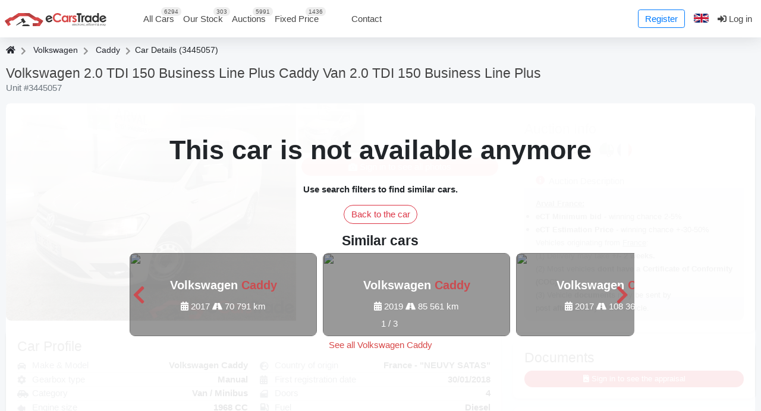

--- FILE ---
content_type: text/html; charset=UTF-8
request_url: https://ecarstrade.com/cars/3445057
body_size: 43530
content:
<!DOCTYPE html>

    <html
        xmlns="http://www.w3.org/1999/html"
        lang="en">
    <head>
        <meta http-equiv="Content-Type" content="text/html; charset=UTF-8"/>
        <meta name="viewport" content="width=device-width, initial-scale=1.0, maximum-scale=5, viewport-fit=cover" />
        <meta name="theme-color" content="#b24040">
        <meta name="apple-itunes-app" content="app-id=6541758066, app-argument=https://ecarstrade.com/cars/3445057">

        <link rel="manifest" href="/manifest.json" type="application/manifest+json"/>
        <link rel="apple-touch-icon" href="/static/img/logo/v2_192_icon.png">

        <link rel='alternate' hreflang='en' href="https://ecarstrade.com/cars/3445057">
<link rel='alternate' hreflang='fr' href="https://fr.ecarstrade.com/cars/3445057">
<link rel='alternate' hreflang='nl' href="https://nl.ecarstrade.com/cars/3445057">
<link rel='alternate' hreflang='de' href="https://de.ecarstrade.com/cars/3445057">
<link rel='alternate' hreflang='it' href="https://it.ecarstrade.com/cars/3445057">
<link rel='alternate' hreflang='es' href="https://es.ecarstrade.com/cars/3445057">
<link rel='alternate' hreflang='pt' href="https://pt.ecarstrade.com/cars/3445057">
<link rel='alternate' hreflang='ro' href="https://ro.ecarstrade.com/cars/3445057">
<link rel='alternate' hreflang='pl' href="https://pl.ecarstrade.com/cars/3445057">
<link rel='alternate' hreflang='cs' href="https://cz.ecarstrade.com/cars/3445057">
<link rel='alternate' hreflang='hu' href="https://hu.ecarstrade.com/cars/3445057">
<link rel='alternate' hreflang='sr' href="https://sr.ecarstrade.com/cars/3445057">
<link rel='alternate' hreflang='hr' href="https://hr.ecarstrade.com/cars/3445057">
<link rel='alternate' hreflang='ua' href="https://ua.ecarstrade.com/cars/3445057">
<link rel='alternate' hreflang='tr' href="https://tr.ecarstrade.com/cars/3445057">
<link rel='alternate' hreflang='bg' href="https://bg.ecarstrade.com/cars/3445057">
<link rel='alternate' hreflang='gr' href="https://gr.ecarstrade.com/cars/3445057">
<link rel='alternate' hreflang='sa' href="https://sa.ecarstrade.com/cars/3445057">
<link rel='alternate' hreflang='se' href="https://se.ecarstrade.com/cars/3445057">
<link rel='alternate' hreflang='il' href="https://il.ecarstrade.com/cars/3445057">
<link rel='alternate' hreflang='fi' href="https://fi.ecarstrade.com/cars/3445057">
<link rel='alternate' hreflang='dk' href="https://dk.ecarstrade.com/cars/3445057">
<link rel='alternate' hreflang='no' href="https://no.ecarstrade.com/cars/3445057">
<link rel='alternate' hreflang='al' href="https://al.ecarstrade.com/cars/3445057">
<link rel='alternate' hreflang='sk' href="https://sk.ecarstrade.com/cars/3445057">
<link rel='alternate' hreflang='lt' href="https://lt.ecarstrade.com/cars/3445057">
<link rel='alternate' hreflang='lv' href="https://lv.ecarstrade.com/cars/3445057">
<link rel='alternate' hreflang='ee' href="https://ee.ecarstrade.com/cars/3445057">
<link rel='alternate' hreflang='ru' href="https://ru.ecarstrade.com/cars/3445057">
<link rel='alternate' hreflang='x-default' href='https://ecarstrade.com/cars/3445057'>
        <link rel="shortcut icon" href="/static/img/legacy/icons/favicon.ico" type="image/x-icon">
        <link rel="canonical" href="https://ecarstrade.com/cars/3445057">
        <link rel="apple-touch-icon" href="/static/img/logo/192x192.png">

        <link rel=preload href="/static/fonts/mini-fonts/fa-regular-400.woff2" as="font" type="font/woff2" crossorigin>
        <link rel=preload href="/static/fonts/mini-fonts/fa-brands-400.woff2" as="font" type="font/woff2" crossorigin>
        <link rel=preload href="/static/fonts/mini-fonts/fa-solid-900.woff2" as="font" type="font/woff2" crossorigin>
        <link rel=preload href="/images/pixel.gif" as="image" type="image/gif" crossorigin>

               <script async
                data-api-host="https://cdn.growthbook.io"
                data-client-key="sdk-ASAsRdIe95QIndgY"
                src='https://cdn.jsdelivr.net/npm/@growthbook/growthbook/dist/bundles/auto.min.js'>
        </script>
       
        <script>
            max_offers           = 2;
            min_step_bid         = 100;
            choose_model         = "Choose a model";
            choose_car_req       = "Select a vehicle to issue the request!";
            national_border_req  = "Please choose the EU border crossing point!";
            old_paswd            = "The old password is incorrect";
            wrong_paswd          = "The Passwords are not the same";
            CURRENT_LANG         = "en";
            ERROR_DATA           = "An error has occurred";
            MAKE_BID             = "Place a bid";
            SMALL_BID            = "Your bid is too low. Please increase your bid!";
            End_auction          = "The auction is closed";
            end_time_invoice     = "The payment deadline is overdue.";
            you_name             = "&#039;First Name&#039; field is empty or the information was not entered correctly!";
            you_email            = "&#039;E-mail&#039; field is empty or the information was not entered correctly!";
            you_message          = "&#039;Message&#039; field is empty or the information was not entered correctly!";
            incorrect_name       = "&#039;First name&#039; field is empty or the information was not entered correctly!";
            incorrect_email      = "The entered e-mail address is not correct!";
            incorrect_phone      = "&#039;Phone number&#039; field is empty or the information was not entered correctly!";
            lang_search          = "Search";
            first_select_make_adv= "First select a model";
            all_models_adv       = "All models";
            not_multiple_100     = "The bid must be a multiple of 100"
            live_additional_min     = "min"
            live_additional_sec     = "sec"

            stripePublicKey      = "pk_live_Sa5LbujXp5KZrDax0WDugA8B";
            publicToken          = "";
            lotEndedTranslation  = "The auction is closed";
            ws_token             = "";
            ws_private_token     = "";
            ws_host              = "wss://ecarstrade.com";
            ws_user_id              = "0";
            dealerPortal         = "";
            user_id              = "0";
            pageCars             = [];
            window.detectedPlatform = 'n/a';
            window.isDeiceMobile = navigator.userAgent.match( /(iPad)|(iPhone)|(iPod)|(Android)|(PlayBook)|(BB10)|(BlackBerry)|(Opera Mini)|(IEMobile)|(webOS)|(MeeGo)/i );
            window.PVK           = "BErmZRKWrzZwH2anN4xjhzZDExMH-hqtFnxq1Ercn8De9piTNzxjUMKdIEwdg66m1k8XmM2I5aSf5RSRiICtJgo";
            window._forcePWA     = false;
            window._pwaTestMode  = false;
            ect_auth_service         = "/api/v1/auth/login"
            ect_auth_refresh_token_service = "/api/v1/auth/refreshToken"
            ect_cookie_lifetime = "1209600"
        </script>
        <script type="text/javascript">(() => {
const lang = {
  'BOTTOM_MENU__MAIN': "Main",
  'BOTTOM_MENU__CARS': "Cars",
  'BOTTOM_MENU__BIDS': "Bids",
  'BOTTOM_MENU__FAVORITES': "Favorites",
  'BOTTOM_MENU__PROFILE': "Profile",
  'BOTTOM_MENU__LOGIN': "Log in",
  'PWA_INSTALL_AGNOSTIC_IOS_TITLE': "Install eCarsTrade",
  'PWA_INSTALL_AGNOSTIC_IOS_DESC': "Install the app on your device for easy access. No app store. No hassle.",
  'PWA_INSTALL_AGNOSTIC_IOS_ACTION1': "Tap on",
  'PWA_INSTALL_AGNOSTIC_IOS_ACTION2': "Select <b>Add to Home Screen</b>",
};
window._lang = (name) => lang[name] != null ? lang[name] : '';
})();</script>
        <title>Auction: Volkswagen Caddy 2018 | №3445057 | eCarsTrade</title>
<meta name="description" content="Buy used Volkswagen Caddy 2018, Manual, approved car from France. Bid for car №3445057 at European Auction platform eCarsTrade!" />
<script>window._cacheVersion = "1768734780";</script>
<script type="application/ld+json">{"@context":"http:\/\/schema.org\/","@type":"Car","name":"Volkswagen 2.0 TDI 150 Business Line Plus Caddy Van 2.0 TDI 150 Business Line Plus","bodyType":"Van\/Minibus","dateVehicleFirstRegistered":"30\/01\/2018","fuelType":"Diesel","vehicleTransmission":"Manual","image":"\/carsphotos\/3440001-3450000\/3445057\/photo_001.jpg","mileageFromOdometer":{"@type":"QuantitativeValue","value":"169 484","unitCode":"KMT"},"itemCondition":"UsedCondition","brand":{"@type":"Brand","name":"Volkswagen"},"sku":"Volkswagen 2.0 TDI 150 Business Line Plus Caddy Van 2.0 TDI 150 Business Line Plus","aggregateRating":{"@type":"AggregateRating","ratingValue":"4.8","reviewCount":"330"}}</script>
<meta property='og:site_name' content='eCarsTrade' />
<meta property='og:title' content='Auction: Volkswagen Caddy 2018 | №3445057 | eCarsTrade' />
<meta property='og:url' content='https://ecarstrade.com/cars/3445057' />
<meta property='og:description' content='Buy used Volkswagen Caddy 2018, Manual, approved car from France. Bid for car №3445057 at European Auction platform eCarsTrade!' />
<meta property='og:type' content='product' />
<meta property='og:image' itemprop='image' content='https:/thumbnails/carsphotos/3440001-3450000/3445057/photo_001/780x0__r__wm_red-3.jpg' />
<meta property='og:image:type' content='image/jpeg' />
<meta name='twitter:card' content='summary_large_image' />
<meta name='twitter:title' content='Auction: Volkswagen Caddy 2018 | №3445057 | eCarsTrade' />
<meta name='twitter:description' content='Buy used Volkswagen Caddy 2018, Manual, approved car from France. Bid for car №3445057 at European Auction platform eCarsTrade!' />
<meta name='twitter:image:src' content='https:/thumbnails/carsphotos/3440001-3450000/3445057/photo_001/780x0__r__wm_red-3.jpg' />
                <style>.mobile-gallery{overflow:hidden;-webkit-user-select:none;-moz-user-select:none;user-select:none;width:calc(100vw - 20px)}.mobile-gallery,.mobile-gallery-wrapper{height:calc(75vw + 34px)}.mobile-gallery__main{height:calc(75vw - 15px);position:relative;width:100%}@media (hover:hover) and (pointer:fine),(pointer:none) and (hover:none){.mobile-gallery__main:hover .mobile-gallery__arrow-left,.mobile-gallery__main:hover .mobile-gallery__arrow-right{opacity:1}}.mobile-gallery__arrow-left,.mobile-gallery__arrow-right,.mobile-gallery__fullscreen{cursor:pointer;padding:8px;position:absolute;top:0}.mobile-gallery__arrow-left:after,.mobile-gallery__arrow-right:after,.mobile-gallery__fullscreen:after{background:url(/static/img/vendor/rs-default.png) 0 0 no-repeat scroll rgba(0,0,0,.75);border-radius:8px;content:"";display:block;height:32px;width:32px}.mobile-gallery__buttons{cursor:pointer;height:0;left:0;position:absolute;right:0;top:0;z-index:10}.mobile-gallery__buttons .mobile-gallery__arrow-left,.mobile-gallery__buttons .mobile-gallery__arrow-right{display:none;height:calc(75vw - 15px);opacity:0;transition:opacity .12s ease-in-out 0s;width:64px}@media (hover:hover) and (pointer:fine),(pointer:none) and (hover:none){.mobile-gallery__buttons .mobile-gallery__arrow-left,.mobile-gallery__buttons .mobile-gallery__arrow-right{display:block}}.mobile-gallery__buttons .mobile-gallery__arrow-left:after,.mobile-gallery__buttons .mobile-gallery__arrow-right:after{position:absolute;top:50%;transform:translateY(-50%)}.mobile-gallery__buttons .mobile-gallery__arrow-left{left:0}.mobile-gallery__buttons .mobile-gallery__arrow-left:after{background-position:-64px -32px;left:8px}.mobile-gallery__buttons .mobile-gallery__arrow-right{right:0}.mobile-gallery__buttons .mobile-gallery__arrow-right:after{background-position:-64px -64px;right:8px}.mobile-gallery__buttons .mobile-gallery__fullscreen{height:48px;right:0;width:48px}.mobile-gallery__buttons .mobile-gallery__fullscreen:after{background-position:0 0}.mobile-gallery__image-wrapper{height:100%;position:relative;width:100%;z-index:auto}.mobile-gallery__thumbnails{display:flex;overflow-x:scroll;padding-top:4px;scroll-behavior:smooth}.mobile-gallery__preview{display:block;flex-shrink:0;height:45px;margin-right:4px;position:relative;width:60px}.mobile-gallery__preview:last-child{margin-right:0}.mobile-gallery__preview--selected:after{background:hsla(0,0%,100%,.7);content:"";display:block;inset:0;position:absolute}.mobile-gallery__video{height:100%;position:relative;width:100%}.mobile-gallery__video:after{background:url(/images/btn_video_ect.png) 50%/contain no-repeat scroll transparent;content:"";display:block;height:32px;left:50%;position:absolute;top:50%;transform:translate(-50%,-50%);width:32px}.mobile-gallery__video-thumbnail{height:100%;width:100%}body,html{background:#f5f7f9;height:100%;margin:0;min-height:100%;padding:0}.wrapper{display:flex;flex-direction:column}.page-content{flex:1 0 auto}#crumbs{font-size:14px;margin-top:10px}#crumbs ul{display:inline-table;list-style:none;vertical-align:middle}#crumbs ul li{display:inline;margin-right:20px;position:relative}#crumbs ul li a{color:#24262e;padding:0 5px}#crumbs ul li:first-child a{padding:0 5px 0 0}#crumbs ul li a:after{color:#929292;content:"";display:inline-block;font-family:Font Awesome\ 5 Free;font-weight:600;height:21px;margin:0 5px;position:absolute;right:-20px;top:0;width:9px;z-index:1}#crumbs .fa.fa-home{display:inline-block;height:14px;width:16px}footer{flex:0 0 auto}ol,ul{-webkit-padding-start:0;padding-inline-start:0}@media only screen and (max-width:575px){.top-content-background .page_title{font-size:1.5em}}@media only screen and (max-width:768px){.page_title{text-align:center}}.box{background:#fff;border:1px solid #e6e6e6;border-radius:.25rem;margin-bottom:20px;width:100%}@media only screen and (max-width:767px){.box.toggled-mobile .box_title:before{content:"";font-family:Font Awesome\ 5 Free;font-size:15px;height:20px;line-height:14px;position:absolute;right:18px;text-align:center;top:8px;width:20px}.box.toggled-mobile.closed-mobile .box_title:before{content:"";font-size:16px;top:14px}.box.toggled-mobile.closed-mobile .box-content{display:none;opacity:0;transition:opacity .5s linear 0s}}.box .box_title,.box h1,.box h3{border-radius:4px 4px 0 0;font-size:16px;font-weight:700;margin-bottom:0;padding:10px;position:relative;text-align:left;text-transform:uppercase}.box .box-content{padding:10px}footer{background:#f1f1f1}footer>div{border-top:1px solid #e5e5e5}footer div.copy{background:#d84849;color:#fff;padding:5px;text-align:center}#footer_columns{padding-top:45px}#footer_columns ul{list-style:none;margin-left:0}#footer_columns ul li{margin-bottom:7px}#footer_columns ul a{color:#626262}#footer_columns .footer_title{color:#444;font-size:18px;font-weight:700;margin-bottom:16px}article,aside,details,figcaption,figure,footer,header,hgroup,menu,nav,section{display:block}img{border:0;height:auto;max-width:100%}.clearfix:after,.clearfix:before{content:" ";display:block;height:0;overflow:hidden;visibility:hidden;width:0}.strong,strong{font-weight:700}h1,h2{font-size:30px;font-weight:600;line-height:30px}h1,h2,h3{color:#444;margin-bottom:16px}h3{font-size:18px;font-weight:700}p{margin-bottom:21px}.wrapper .alert-success,.wrapper .alert-warning{color:#fff;margin-bottom:38px;padding:10px}.custom_checkbox{background:url(/static/img/legacy/icons/checkbox.png) 0 2px no-repeat;cursor:pointer;font-size:13px;line-height:20px;padding-bottom:1px;padding-left:25px}.custom_checkbox input{left:-9999px;position:absolute}.overlayed{overflow:hidden;position:relative;text-align:center}.overlayed .overlay{background:#000;height:100%;left:0;opacity:0;overflow:hidden;position:absolute;top:0;transition:all .4s ease-in-out 0s;width:100%}.overlayed img{display:block;height:100%;-o-object-fit:cover;object-fit:cover;position:relative;transition:all .2s linear 0s;width:100%}.overlayed .overlay-icon-single a{display:block;height:100%;left:0;position:absolute;top:0;width:100%}.overlayed .overlay-icon-single i{height:32px;left:50%;margin-left:-16px;position:absolute;top:55%;transition:all .2s linear 0s;width:32px}.overlayed .overlay-icon-single a i{color:#eee;font-size:32px}#login_form{margin-bottom:0;width:350px}.login_form{margin-bottom:0;width:450px}.login_form .box-content a.right{margin-right:18px}.button.green{background:#52ad54;color:#fff}.item_main{position:relative}@media (max-width:480px){.motor_table tr th:not(.hide_mob){border-radius:.25rem 0 0 .25rem}.motor_table tr th:not(.hide_mob)~th{border-radius:0}}@media only screen and (max-width:768px){.motor_table td.img_car:hover .photos_container{width:100vw}}@media (min-width:480px){.motor_table tr.two_row td:first-child{border-bottom-left-radius:.25rem}.motor_table tr.two_row td:last-child{border-bottom-right-radius:.25rem}}.wrapper .alert-warning{background-color:#fcf8e3;border-color:#faebcc;color:#8a6d3b}.wrap-all-image{background:#fff;height:358px;overflow:hidden overlay}.wrap-all-image>.row{margin-bottom:.25rem;margin-left:-.25rem;margin-right:-.125rem}.wrap-all-image .col-4{padding-left:.125rem;padding-right:.125rem}.wrap-all-image .col-4:nth-last-child(-n+3){margin-bottom:0}@media (max-width:480px){table td.show_mob{display:table-cell!important}table tr.show_mob{display:table-row!important}.show_mob{display:block!important}}@media (min-width:480px){table .hide_mob{display:table-cell!important}.hide_mob{display:block!important}.hide_mob.inline{display:inline-block!important}}@media (min-width:768px){.img_car.new a:after{font-size:11px;line-height:14px;right:-33px;top:9px}}@media (min-width:990px){.img_car.new_action a:first-child:after{font-size:9px;right:-31px;top:14px}.chosen-container{width:100%!important}table .hide_mob_md{display:table-cell!important}}@media screen and (max-width:768px){.hide_mobile{clear:both;display:none;visibility:hidden}.motor_table th{font-size:9px!important}}@media (max-width:768px){span.customSelectInner{font-size:11px;line-height:1}.wrap-all-image .overlayed .overlay-icon-single i:before{display:none}.wrap-all-image .overlayed:hover .overlay{background:inherit}.overlayed .overlay{transition:all 0s ease 0s}.wrap-all-image .overlayed .overlay-icon-single i{height:65px;left:0;margin-left:0;top:0;width:100%}}@media (max-width:480px){span.customSelectSearch{border-bottom-color:#d84949}.wrap-all-image .overlayed .overlay-icon-single a{height:0}}@media (max-width:320px){.wrap-all-image .overlayed .overlay-icon-single i{height:70px}}@media (min-width:480px){.chosen-container-multi ul.chosen-choices li.search-field input[type=text]{font-size:85%}}@media (min-width:768px){.chosen-container-multi ul.chosen-choices li.search-field input[type=text]{font-size:100%}}@media (max-width:768px){.overlayed:hover .overlay{opacity:0}}@media (max-width:480px){.overlayed:hover .overlay{display:none;opacity:0}}@media (min-width:420px) and (max-width:520px){.item_main .item_images>.overlayed{height:300px!important}.overlayed img{height:100%}}.grid_3>p{margin-bottom:0}@media (max-width:1055px){#why_us .span6{margin:0;width:100%}.block_collection,.block_payment,.block_ready,.block_register,.block_search,.block_verify,.block_working{width:70%}.block_collection,.block_verify,.block_working{margin-left:29%}}@media (max-width:770px){.block_step .bl_step-left,.block_step .bl_step-right{width:100%}.block_step .bl_step-left{margin-bottom:45px}.verify-wrapp,.verify-wrapp.ru{margin-top:0}.block_step .bl_step-right{display:none}}@media (max-width:480px){.text .description_text{height:145px;overflow:hidden}}@media (max-width:450px){.block_collection,.block_payment,.block_ready,.block_register,.block_search,.block_verify,.block_working{width:60%}.block_collection,.block_verify,.block_working{margin-left:39%}.line-dot{min-height:110px}.line{min-height:70px}.verify-wrapp.ru .line-dot{min-height:258px}}@media (max-width:340px){.block_collection,.block_payment,.block_ready,.block_register,.block_search,.block_verify,.block_working{width:55%}.block_collection,.block_verify,.block_working{margin-left:44%}.line-dot{min-height:145px}}@keyframes pulse_border{0%{animation-timing-function:ease-in;border:5px solid #d4d4d4}to{border:5px solid #d84949}}@keyframes pulse_border_green{0%{animation-timing-function:ease-in;border:5px solid #d4d4d4}to{border:5px solid #27b154}}.anchor{display:block;height:115px;margin-top:-115px;visibility:hidden}@media only screen and (min-width:768px) and (max-width:959px){.social_buttons .span4{margin-bottom:10px;margin-left:0;width:100%}.box .box-content,.box .box-footer{padding:12px}.box .box-content.widget-categories{padding:5px 0}.visible-desktop{display:none!important}.visible-tablet{display:inherit!important}.visible-phablet,.visible-phone{display:none!important}.hidden-desktop{display:inherit!important}.hidden-tablet{display:none!important}.hidden-phablet,.hidden-phone,.visible-desktab{display:inherit!important}.hidden-desktab,.visible-phabphone{display:none!important}.hidden-phabphone{display:inherit!important}}@media only screen and (max-width:767px){header{margin-bottom:0}#maps-frame{margin-bottom:20px!important;margin-top:0!important}#logo{margin-top:0;padding:20px 5px;text-align:center}.sidebar{padding-left:0}#footer_columns{text-align:center}#footer_columns .container_12>div{margin-bottom:30px}.social_buttons .span4{margin-bottom:10px;margin-left:0;width:30%}article.blog_post img{margin-bottom:20px}.list_item>.right{padding-left:19px;padding-right:19px}#login_form{width:100%}.visible-desktab{display:none!important}.hidden-desktab,.visible-phabphone{display:inherit!important}.hidden-phabphone{display:none!important}}@media only screen and (min-width:480px) and (max-width:768px){.visible-desktop,.visible-tablet{display:none!important}.visible-phablet{display:inherit!important}.visible-phone{display:none!important}.hidden-desktop,.hidden-tablet{display:inherit!important}.hidden-phablet{display:none!important}.hidden-phone{display:inherit!important}}@media (max-width:959px){.half.left{width:auto!important}}@media (max-width:767px){.nav-tabs>li>a{font-size:11px;padding:10px}.nav-tabs>li{margin-bottom:-6px}.nav-tabs>.active>a,.nav-tabs>.active>a:hover{margin-bottom:5px;padding-bottom:8px}.nav-tabs>.active>a:after{top:11px}.motor_table{font-size:11px}}@media only screen and (max-width:479px){.container,.container_12{width:100%}.nav-tabs{border-bottom:none;top:0}.nav-tabs:after,.nav-tabs:before{display:none}.nav-tabs>li{float:none;margin-bottom:0}.nav-tabs>li>a{border-radius:0;margin-right:2px;padding:5px}.nav-tabs>li>a,.nav-tabs>li>a:hover{border:1px solid #e5e5e5}.nav-tabs>.active>a,.nav-tabs>.active>a:hover{padding-bottom:13px}.nav-tabs>.active>a:after{display:none}.visible-desktop,.visible-phablet,.visible-tablet{display:none!important}.hidden-desktop,.hidden-phablet,.hidden-tablet,.visible-phone{display:inherit!important}.hidden-phone{display:none!important}}@media only screen and (max-width:767px){.top_toolbar_menu{margin-bottom:10px;text-align:center}.top_toolbar_menu li{float:none}}i{font-style:italic;margin:0}.green{color:green}.fas.fa-share-alt{min-height:15px;min-width:15px}.fa.fa-exclamation-triangle{height:19px;width:18px}.item_description_item .fas{height:15px;overflow:hidden;width:25px}.fab.fa-youtube{height:18px;overflow:hidden;width:20.25px}.btn-danger.show_login_form .fa,.btn-danger.show_login_form .fas,.card .card-body .far.fa-check-circle,.options .fa,.options .fas{display:inline-block;height:15px;overflow:hidden;vertical-align:middle;width:15px}.item_description_item .fa,.item_description_item .fas{display:inline-block;height:15px;overflow:hidden;text-align:left;vertical-align:middle;width:24px}#SystemHintMessageMain{position:fixed;right:10px;top:77px;width:300px;z-index:999999}@media screen and (max-width:768px){#SystemHintMessageMain{left:0;right:0;top:0;width:100%}.message{border-left:none;border-radius:0;border-right:none;margin-bottom:5px}}@keyframes ajax-content-loading{0%{background-color:#e3e3e3}50%{background-color:#f1f1f1}to{background-color:#e3e3e3}}@font-face{font-display:swap;font-family:Open Sans;font-style:normal;font-weight:300;src:local("Open Sans Light"),local("OpenSans-Light"),url(https://fonts.gstatic.com/s/opensans/v16/mem5YaGs126MiZpBA-UN_r8OX-hpOqc.woff2) format("woff2");unicode-range:u+460-52f,u+1c80-1c88,u+20b4,u+2de0-2dff,u+a640-a69f,u+fe2e-fe2f}@font-face{font-display:swap;font-family:Open Sans;font-style:normal;font-weight:300;src:local("Open Sans Light"),local("OpenSans-Light"),url(https://fonts.gstatic.com/s/opensans/v16/mem5YaGs126MiZpBA-UN_r8OVuhpOqc.woff2) format("woff2");unicode-range:u+400-45f,u+490-491,u+4b0-4b1,u+2116}@font-face{font-display:swap;font-family:Open Sans;font-style:normal;font-weight:300;src:local("Open Sans Light"),local("OpenSans-Light"),url(https://fonts.gstatic.com/s/opensans/v16/mem5YaGs126MiZpBA-UN_r8OXOhpOqc.woff2) format("woff2");unicode-range:u+100-24f,u+259,u+1e??,u+2020,u+20a0-20ab,u+20ad-20cf,u+2113,u+2c60-2c7f,u+a720-a7ff}@font-face{font-display:swap;font-family:Open Sans;font-style:normal;font-weight:300;src:local("Open Sans Light"),local("OpenSans-Light"),url(https://fonts.gstatic.com/s/opensans/v16/mem5YaGs126MiZpBA-UN_r8OUuhp.woff2) format("woff2");unicode-range:u+0-ff,u+131,u+152-153,u+2bb-2bc,u+2c6,u+2da,u+2dc,u+2000-206f,u+2074,u+20ac,u+2122,u+2191,u+2193,u+2212,u+2215,u+feff,u+fffd}@font-face{font-display:swap;font-family:Open Sans;font-style:normal;font-weight:400;src:local("Open Sans Regular"),local("OpenSans-Regular"),url(https://fonts.gstatic.com/s/opensans/v16/mem8YaGs126MiZpBA-UFWJ0bbck.woff2) format("woff2");unicode-range:u+460-52f,u+1c80-1c88,u+20b4,u+2de0-2dff,u+a640-a69f,u+fe2e-fe2f}@font-face{font-display:swap;font-family:Open Sans;font-style:normal;font-weight:400;src:local("Open Sans Regular"),local("OpenSans-Regular"),url(https://fonts.gstatic.com/s/opensans/v16/mem8YaGs126MiZpBA-UFUZ0bbck.woff2) format("woff2");unicode-range:u+400-45f,u+490-491,u+4b0-4b1,u+2116}@font-face{font-display:swap;font-family:Open Sans;font-style:normal;font-weight:400;src:local("Open Sans Regular"),local("OpenSans-Regular"),url(https://fonts.gstatic.com/s/opensans/v16/mem8YaGs126MiZpBA-UFW50bbck.woff2) format("woff2");unicode-range:u+100-24f,u+259,u+1e??,u+2020,u+20a0-20ab,u+20ad-20cf,u+2113,u+2c60-2c7f,u+a720-a7ff}@font-face{font-display:swap;font-family:Open Sans;font-style:normal;font-weight:400;src:local("Open Sans Regular"),local("OpenSans-Regular"),url(https://fonts.gstatic.com/s/opensans/v16/mem8YaGs126MiZpBA-UFVZ0b.woff2) format("woff2");unicode-range:u+0-ff,u+131,u+152-153,u+2bb-2bc,u+2c6,u+2da,u+2dc,u+2000-206f,u+2074,u+20ac,u+2122,u+2191,u+2193,u+2212,u+2215,u+feff,u+fffd}@font-face{font-display:swap;font-family:Open Sans;font-style:normal;font-weight:700;src:local("Open Sans Bold"),local("OpenSans-Bold"),url(https://fonts.gstatic.com/s/opensans/v16/mem5YaGs126MiZpBA-UN7rgOX-hpOqc.woff2) format("woff2");unicode-range:u+460-52f,u+1c80-1c88,u+20b4,u+2de0-2dff,u+a640-a69f,u+fe2e-fe2f}@font-face{font-display:swap;font-family:Open Sans;font-style:normal;font-weight:700;src:local("Open Sans Bold"),local("OpenSans-Bold"),url(https://fonts.gstatic.com/s/opensans/v16/mem5YaGs126MiZpBA-UN7rgOVuhpOqc.woff2) format("woff2");unicode-range:u+400-45f,u+490-491,u+4b0-4b1,u+2116}@font-face{font-display:swap;font-family:Open Sans;font-style:normal;font-weight:700;src:local("Open Sans Bold"),local("OpenSans-Bold"),url(https://fonts.gstatic.com/s/opensans/v16/mem5YaGs126MiZpBA-UN7rgOXOhpOqc.woff2) format("woff2");unicode-range:u+100-24f,u+259,u+1e??,u+2020,u+20a0-20ab,u+20ad-20cf,u+2113,u+2c60-2c7f,u+a720-a7ff}@font-face{font-display:swap;font-family:Open Sans;font-style:normal;font-weight:700;src:local("Open Sans Bold"),local("OpenSans-Bold"),url(https://fonts.gstatic.com/s/opensans/v16/mem5YaGs126MiZpBA-UN7rgOUuhp.woff2) format("woff2");unicode-range:u+0-ff,u+131,u+152-153,u+2bb-2bc,u+2c6,u+2da,u+2dc,u+2000-206f,u+2074,u+20ac,u+2122,u+2191,u+2193,u+2212,u+2215,u+feff,u+fffd}@font-face{font-display:swap;font-family:Open Sans;font-style:normal;font-weight:800;src:local("Open Sans ExtraBold"),local("OpenSans-ExtraBold"),url(https://fonts.gstatic.com/s/opensans/v16/mem5YaGs126MiZpBA-UN8rsOX-hpOqc.woff2) format("woff2");unicode-range:u+460-52f,u+1c80-1c88,u+20b4,u+2de0-2dff,u+a640-a69f,u+fe2e-fe2f}@font-face{font-display:swap;font-family:Open Sans;font-style:normal;font-weight:800;src:local("Open Sans ExtraBold"),local("OpenSans-ExtraBold"),url(https://fonts.gstatic.com/s/opensans/v16/mem5YaGs126MiZpBA-UN8rsOVuhpOqc.woff2) format("woff2");unicode-range:u+400-45f,u+490-491,u+4b0-4b1,u+2116}@font-face{font-display:swap;font-family:Open Sans;font-style:normal;font-weight:800;src:local("Open Sans ExtraBold"),local("OpenSans-ExtraBold"),url(https://fonts.gstatic.com/s/opensans/v16/mem5YaGs126MiZpBA-UN8rsOXOhpOqc.woff2) format("woff2");unicode-range:u+100-24f,u+259,u+1e??,u+2020,u+20a0-20ab,u+20ad-20cf,u+2113,u+2c60-2c7f,u+a720-a7ff}@font-face{font-display:swap;font-family:Open Sans;font-style:normal;font-weight:800;src:local("Open Sans ExtraBold"),local("OpenSans-ExtraBold"),url(https://fonts.gstatic.com/s/opensans/v16/mem5YaGs126MiZpBA-UN8rsOUuhp.woff2) format("woff2");unicode-range:u+0-ff,u+131,u+152-153,u+2bb-2bc,u+2c6,u+2da,u+2dc,u+2000-206f,u+2074,u+20ac,u+2122,u+2191,u+2193,u+2212,u+2215,u+feff,u+fffd}.fa,.fab,.fad,.fal,.far,.fas{-webkit-font-smoothing:antialiased;display:inline-block;font-style:normal;font-variant:normal;line-height:1;text-rendering:auto}.fa-3x{font-size:3em}.fa-pulse{animation:fa-spin 1s steps(8) 0s infinite normal none running}@keyframes fa-spin{0%{transform:rotate(0deg)}to{transform:rotate(1turn)}}.fa-stack{display:inline-block;height:2em;line-height:2em;position:relative;vertical-align:middle;width:2.5em}.fa-stack-1x,.fa-stack-2x{left:0;position:absolute;text-align:center;width:100%}.fa-stack-1x{line-height:inherit}.fa-stack-2x{font-size:2em}.fa-inverse{color:#fff}.fa-bars:before{content:""}.fa-bolt:before{content:""}.fa-calendar-alt:before{content:""}.fa-camera:before{content:""}.fa-car:before{content:""}.fa-car-side:before{content:""}.fa-check:before{content:""}.fa-check-circle:before{content:""}.fa-chevron-left:before{content:""}.fa-chevron-right:before{content:""}.fa-circle:before{content:""}.fa-cloud:before{content:""}.fa-cog:before{content:""}.fa-comment:before{content:""}.fa-envelope:before{content:""}.fa-exclamation-triangle:before{content:""}.fa-expand-alt:before{content:""}.fa-facebook:before{content:""}.fa-file-contract:before{content:""}.fa-gas-pump:before{content:""}.fa-globe-europe:before{content:""}.fa-hashtag:before{content:""}.fa-home:before{content:""}.fa-link:before{content:""}.fa-road:before{content:""}.fa-share-alt:before{content:""}.fa-sign-in-alt:before{content:""}.fa-spinner:before{content:""}.fa-star:before{content:""}.fa-telegram:before{content:""}.fa-tint:before{content:""}.fa-twitter:before{content:""}.fa-whatsapp:before{content:""}.fa-wind:before{content:""}.fa-youtube:before{content:""}@font-face{font-display:swap;font-family:Font Awesome\ 5 Brands;font-style:normal;font-weight:400;src:url(/static/fonts/mini-fonts/fa-brands-400.woff2) format("woff2"),url(/static/fonts/mini-fonts/fa-brands-400.woff) format("woff"),url(/static/fonts/mini-fonts/fa-brands-400.ttf) format("truetype")}.fab{font-family:Font Awesome\ 5 Brands}@font-face{font-display:swap;font-family:Font Awesome\ 5 Free;font-style:normal;font-weight:400;src:url(/static/fonts/mini-fonts/fa-regular-400.woff2) format("woff2"),url(/static/fonts/mini-fonts/fa-regular-400.woff) format("woff"),url(/static/fonts/mini-fonts/fa-regular-400.ttf) format("truetype")}.fab,.far{font-weight:400}@font-face{font-display:swap;font-family:Font Awesome\ 5 Free;font-style:normal;font-weight:900;src:url(/static/fonts/mini-fonts/fa-solid-900.woff2) format("woff2"),url(/static/fonts/mini-fonts/fa-solid-900.woff) format("woff"),url(/static/fonts/mini-fonts/fa-solid-900.ttf) format("truetype")}.fa,.far,.fas{font-family:Font Awesome\ 5 Free}.fa,.fas{font-weight:900}@font-face{font-display:swap;font-family:auction-type;font-style:normal;font-weight:400;src:url(/static/fonts/legacy/eCTIcons/font/auction-type/auction-type.woff2?7081125) format("woff2"),url(/static/fonts/legacy/eCTIcons/font/auction-type/auction-type.woff?7081125) format("woff"),url(/static/fonts/legacy/eCTIcons/font/auction-type/auction-type.ttf?7081125) format("truetype")}:root{--blue:#007bff;--indigo:#6610f2;--purple:#6f42c1;--pink:#e83e8c;--red:#dc3545;--orange:#fd7e14;--yellow:#ffc107;--green:#28a745;--teal:#20c997;--cyan:#17a2b8;--white:#fff;--gray:#6c757d;--gray-dark:#343a40;--primary:#007bff;--secondary:#6c757d;--success:#28a745;--info:#17a2b8;--warning:#ffc107;--danger:#dc3545;--light:#f8f9fa;--dark:#343a40;--breakpoint-xs:0;--breakpoint-sm:576px;--breakpoint-md:768px;--breakpoint-lg:992px;--breakpoint-xl:1200px;--font-family-sans-serif:-apple-system,BlinkMacSystemFont,"Segoe UI",Roboto,"Helvetica Neue",Arial,"Noto Sans",sans-serif,"Apple Color Emoji","Segoe UI Emoji","Segoe UI Symbol","Noto Color Emoji";--font-family-monospace:SFMono-Regular,Menlo,Monaco,Consolas,"Liberation Mono","Courier New",monospace}*,:after,:before{box-sizing:border-box}html{-webkit-text-size-adjust:100%;-moz-text-size-adjust:100%;text-size-adjust:100%;-webkit-tap-highlight-color:transparent;font-family:sans-serif;line-height:1.15}article,aside,figcaption,figure,footer,header,hgroup,main,nav,section{display:block}body{background-color:#fff;color:#212529;font-family:-apple-system,BlinkMacSystemFont,Segoe UI,Roboto,Helvetica Neue,Arial,Noto Sans,sans-serif,Apple Color Emoji,Segoe UI Emoji,Segoe UI Symbol,Noto Color Emoji;font-size:1rem;font-weight:400;line-height:1.5;margin:0;text-align:left}h1,h2,h3,h4,h5,h6{margin-bottom:.5rem;margin-top:0}dl,ol,p,ul{margin-bottom:1rem;margin-top:0}b,strong{font-weight:bolder}sub,sup{font-size:75%;line-height:0;position:relative;vertical-align:baseline}sub{bottom:-.25em}a{background-color:transparent;color:#007bff;text-decoration:none}a:not([href]):not([tabindex]){color:inherit;text-decoration:none}img{border-style:none;vertical-align:middle}table{border-collapse:collapse}th{text-align:inherit}label{display:inline-block;margin-bottom:.5rem}button{border-radius:0}button,input,optgroup,select,textarea{font-family:inherit;font-size:inherit;line-height:inherit;margin:0}button,input{overflow:visible}button,select{text-transform:none}[type=button],[type=reset],[type=submit],button{-webkit-appearance:button;-moz-appearance:button;appearance:button}[type=button]:not(:disabled),[type=reset]:not(:disabled),[type=submit]:not(:disabled),button:not(:disabled){cursor:pointer}input[type=checkbox],input[type=radio]{box-sizing:border-box;padding:0}.h1,.h2,.h3,.h4,.h5,.h6,h1,h2,h3,h4,h5,h6{font-weight:500;line-height:1.2;margin-bottom:.5rem}.h1,h1{font-size:2.5rem}.h2,h2{font-size:2rem}.h3,h3{font-size:1.75rem}.h4,h4{font-size:1.5rem}.h6,h6{font-size:1rem}.container{margin-left:auto;margin-right:auto;padding-left:15px;padding-right:15px;width:100%}@media (min-width:576px){.container{max-width:540px}}@media (min-width:768px){.container{max-width:720px}}@media (min-width:992px){.container{max-width:960px}}@media (min-width:1200px){.container{max-width:1140px}}.row{display:flex;flex-wrap:wrap;margin-left:-15px;margin-right:-15px}.col,.col-1,.col-10,.col-11,.col-12,.col-2,.col-3,.col-4,.col-5,.col-6,.col-7,.col-8,.col-9,.col-auto,.col-lg,.col-lg-1,.col-lg-10,.col-lg-11,.col-lg-12,.col-lg-2,.col-lg-3,.col-lg-4,.col-lg-5,.col-lg-6,.col-lg-7,.col-lg-8,.col-lg-9,.col-lg-auto,.col-md,.col-md-1,.col-md-10,.col-md-11,.col-md-12,.col-md-2,.col-md-3,.col-md-4,.col-md-5,.col-md-6,.col-md-7,.col-md-8,.col-md-9,.col-md-auto,.col-sm,.col-sm-1,.col-sm-10,.col-sm-11,.col-sm-12,.col-sm-2,.col-sm-3,.col-sm-4,.col-sm-5,.col-sm-6,.col-sm-7,.col-sm-8,.col-sm-9,.col-sm-auto,.col-xl,.col-xl-1,.col-xl-10,.col-xl-11,.col-xl-12,.col-xl-2,.col-xl-3,.col-xl-4,.col-xl-5,.col-xl-6,.col-xl-7,.col-xl-8,.col-xl-9,.col-xl-auto{padding-left:15px;padding-right:15px}.col-5{flex:0 0 41.6667%;max-width:41.6667%}.col-7{flex:0 0 58.3333%;max-width:58.3333%}.col-12{flex:0 0 100%;max-width:100%}.order-first{order:-1}.order-last{order:13}@media (min-width:576px){.col-sm{flex-basis:0px;flex-grow:1;max-width:100%}.col-sm-auto{flex:0 0 auto;max-width:100%;width:auto}.col-sm-1{flex:0 0 8.33333%;max-width:8.33333%}.col-sm-2{flex:0 0 16.6667%;max-width:16.6667%}.col-sm-3{flex:0 0 25%;max-width:25%}.col-sm-4{flex:0 0 33.3333%;max-width:33.3333%}.col-sm-5{flex:0 0 41.6667%;max-width:41.6667%}.col-sm-6{flex:0 0 50%;max-width:50%}.col-sm-7{flex:0 0 58.3333%;max-width:58.3333%}.col-sm-8{flex:0 0 66.6667%;max-width:66.6667%}.col-sm-9{flex:0 0 75%;max-width:75%}.col-sm-10{flex:0 0 83.3333%;max-width:83.3333%}.col-sm-11{flex:0 0 91.6667%;max-width:91.6667%}.col-sm-12{flex:0 0 100%;max-width:100%}.order-sm-first{order:-1}.order-sm-last{order:13}.order-sm-0{order:0}.order-sm-1{order:1}.order-sm-2{order:2}.order-sm-3{order:3}.order-sm-4{order:4}.order-sm-5{order:5}.order-sm-6{order:6}.order-sm-7{order:7}.order-sm-8{order:8}.order-sm-9{order:9}.order-sm-10{order:10}.order-sm-11{order:11}.order-sm-12{order:12}.offset-sm-0{margin-left:0}.offset-sm-1{margin-left:8.33333%}.offset-sm-2{margin-left:16.6667%}.offset-sm-3{margin-left:25%}.offset-sm-4{margin-left:33.3333%}.offset-sm-5{margin-left:41.6667%}.offset-sm-6{margin-left:50%}.offset-sm-7{margin-left:58.3333%}.offset-sm-8{margin-left:66.6667%}.offset-sm-9{margin-left:75%}.offset-sm-10{margin-left:83.3333%}.offset-sm-11{margin-left:91.6667%}}@media (min-width:768px){.col-md{flex-basis:0px;flex-grow:1;max-width:100%}.col-md-auto{flex:0 0 auto;max-width:100%;width:auto}.col-md-1{flex:0 0 8.33333%;max-width:8.33333%}.col-md-2{flex:0 0 16.6667%;max-width:16.6667%}.col-md-3{flex:0 0 25%;max-width:25%}.col-md-4{flex:0 0 33.3333%;max-width:33.3333%}.col-md-5{flex:0 0 41.6667%;max-width:41.6667%}.col-md-6{flex:0 0 50%;max-width:50%}.col-md-7{flex:0 0 58.3333%;max-width:58.3333%}.col-md-8{flex:0 0 66.6667%;max-width:66.6667%}.col-md-9{flex:0 0 75%;max-width:75%}.col-md-10{flex:0 0 83.3333%;max-width:83.3333%}.col-md-11{flex:0 0 91.6667%;max-width:91.6667%}.col-md-12{flex:0 0 100%;max-width:100%}.order-md-first{order:-1}.order-md-last{order:13}.order-md-0{order:0}.order-md-1{order:1}.order-md-2{order:2}.order-md-3{order:3}.order-md-4{order:4}.order-md-5{order:5}.order-md-6{order:6}.order-md-7{order:7}.order-md-8{order:8}.order-md-9{order:9}.order-md-10{order:10}.order-md-11{order:11}.order-md-12{order:12}.offset-md-0{margin-left:0}.offset-md-1{margin-left:8.33333%}.offset-md-2{margin-left:16.6667%}.offset-md-3{margin-left:25%}.offset-md-4{margin-left:33.3333%}.offset-md-5{margin-left:41.6667%}.offset-md-6{margin-left:50%}.offset-md-7{margin-left:58.3333%}.offset-md-8{margin-left:66.6667%}.offset-md-9{margin-left:75%}.offset-md-10{margin-left:83.3333%}.offset-md-11{margin-left:91.6667%}}@media (min-width:992px){.col-lg{flex-basis:0px;flex-grow:1;max-width:100%}.col-lg-auto{flex:0 0 auto;max-width:100%;width:auto}.col-lg-1{flex:0 0 8.33333%;max-width:8.33333%}.col-lg-2{flex:0 0 16.6667%;max-width:16.6667%}.col-lg-3{flex:0 0 25%;max-width:25%}.col-lg-4{flex:0 0 33.3333%;max-width:33.3333%}.col-lg-5{flex:0 0 41.6667%;max-width:41.6667%}.col-lg-6{flex:0 0 50%;max-width:50%}.col-lg-7{flex:0 0 58.3333%;max-width:58.3333%}.col-lg-8{flex:0 0 66.6667%;max-width:66.6667%}.col-lg-9{flex:0 0 75%;max-width:75%}.col-lg-10{flex:0 0 83.3333%;max-width:83.3333%}.col-lg-11{flex:0 0 91.6667%;max-width:91.6667%}.col-lg-12{flex:0 0 100%;max-width:100%}.order-lg-first{order:-1}.order-lg-last{order:13}.order-lg-0{order:0}.order-lg-1{order:1}.order-lg-2{order:2}.order-lg-3{order:3}.order-lg-4{order:4}.order-lg-5{order:5}.order-lg-6{order:6}.order-lg-7{order:7}.order-lg-8{order:8}.order-lg-9{order:9}.order-lg-10{order:10}.order-lg-11{order:11}.order-lg-12{order:12}.offset-lg-0{margin-left:0}.offset-lg-1{margin-left:8.33333%}.offset-lg-2{margin-left:16.6667%}.offset-lg-3{margin-left:25%}.offset-lg-4{margin-left:33.3333%}.offset-lg-5{margin-left:41.6667%}.offset-lg-6{margin-left:50%}.offset-lg-7{margin-left:58.3333%}.offset-lg-8{margin-left:66.6667%}.offset-lg-9{margin-left:75%}.offset-lg-10{margin-left:83.3333%}.offset-lg-11{margin-left:91.6667%}}@media (min-width:1200px){.col-xl{flex-basis:0px;flex-grow:1;max-width:100%}.col-xl-auto{flex:0 0 auto;max-width:100%;width:auto}.col-xl-1{flex:0 0 8.33333%;max-width:8.33333%}.col-xl-2{flex:0 0 16.6667%;max-width:16.6667%}.col-xl-3{flex:0 0 25%;max-width:25%}.col-xl-4{flex:0 0 33.3333%;max-width:33.3333%}.col-xl-5{flex:0 0 41.6667%;max-width:41.6667%}.col-xl-6{flex:0 0 50%;max-width:50%}.col-xl-7{flex:0 0 58.3333%;max-width:58.3333%}.col-xl-8{flex:0 0 66.6667%;max-width:66.6667%}.col-xl-9{flex:0 0 75%;max-width:75%}.col-xl-10{flex:0 0 83.3333%;max-width:83.3333%}.col-xl-11{flex:0 0 91.6667%;max-width:91.6667%}.col-xl-12{flex:0 0 100%;max-width:100%}.order-xl-first{order:-1}.order-xl-last{order:13}.order-xl-0{order:0}.order-xl-1{order:1}.order-xl-2{order:2}.order-xl-3{order:3}.order-xl-4{order:4}.order-xl-5{order:5}.order-xl-6{order:6}.order-xl-7{order:7}.order-xl-8{order:8}.order-xl-9{order:9}.order-xl-10{order:10}.order-xl-11{order:11}.order-xl-12{order:12}.offset-xl-0{margin-left:0}.offset-xl-1{margin-left:8.33333%}.offset-xl-2{margin-left:16.6667%}.offset-xl-3{margin-left:25%}.offset-xl-4{margin-left:33.3333%}.offset-xl-5{margin-left:41.6667%}.offset-xl-6{margin-left:50%}.offset-xl-7{margin-left:58.3333%}.offset-xl-8{margin-left:66.6667%}.offset-xl-9{margin-left:75%}.offset-xl-10{margin-left:83.3333%}.offset-xl-11{margin-left:91.6667%}}.table{color:#212529;margin-bottom:1rem;width:100%}.table td,.table th{border-top:1px solid #dee2e6;padding:.75rem;vertical-align:top}.table thead th{border-bottom:2px solid #dee2e6;vertical-align:bottom}.table-sm td,.table-sm th{padding:.3rem}@media (max-width:575.98px){.table-responsive-sm{display:block;overflow-x:auto;width:100%}.table-responsive-sm>.table-bordered{border:0}}@media (max-width:767.98px){.table-responsive-md{display:block;overflow-x:auto;width:100%}.table-responsive-md>.table-bordered{border:0}}@media (max-width:991.98px){.table-responsive-lg{display:block;overflow-x:auto;width:100%}.table-responsive-lg>.table-bordered{border:0}}@media (max-width:1199.98px){.table-responsive-xl{display:block;overflow-x:auto;width:100%}.table-responsive-xl>.table-bordered{border:0}}.table-responsive{display:block;overflow-x:auto;width:100%}.form-control{background-clip:padding-box;background-color:#fff;border:1px solid #ced4da;border-radius:.25rem;color:#495057;display:block;font-size:1rem;font-weight:400;height:calc(1.5em + .75rem + 2px);line-height:1.5;padding:.375rem .75rem;transition:border-color .15s ease-in-out 0s,box-shadow .15s ease-in-out 0s;width:100%}@media (prefers-reduced-motion:reduce){.form-control{transition:none 0s ease 0s}}.form-group{margin-bottom:1rem}@media (min-width:576px){.form-inline label{justify-content:center}.form-inline .form-group,.form-inline label{align-items:center;display:flex;margin-bottom:0}.form-inline .form-group{flex:0 0 auto;flex-flow:row wrap}.form-inline .form-control{display:inline-block;vertical-align:middle;width:auto}.form-inline .form-control-plaintext{display:inline-block}.form-inline .custom-select,.form-inline .input-group{width:auto}.form-inline .form-check{align-items:center;display:flex;justify-content:center;padding-left:0;width:auto}.form-inline .form-check-input{flex-shrink:0;margin-left:0;margin-right:.25rem;margin-top:0;position:relative}.form-inline .custom-control{align-items:center;justify-content:center}.form-inline .custom-control-label{margin-bottom:0}}.btn{background-color:transparent;border:1px solid transparent;border-radius:.25rem;color:#212529;display:inline-block;font-size:1rem;font-weight:400;line-height:1.5;padding:.375rem .75rem;text-align:center;transition:color .15s ease-in-out 0s,background-color .15s ease-in-out 0s,border-color .15s ease-in-out 0s,box-shadow .15s ease-in-out 0s;-webkit-user-select:none;-moz-user-select:none;user-select:none;vertical-align:middle}@media (prefers-reduced-motion:reduce){.btn{transition:none 0s ease 0s}}.btn-primary{background-color:#007bff;border-color:#007bff;color:#fff}.btn-success{background-color:#28a745;border-color:#28a745;color:#fff}.btn-danger{background-color:#dc3545;border-color:#dc3545;color:#fff}.btn-light{background-color:#f8f9fa;border-color:#f8f9fa;color:#212529}.btn-outline-primary{border-color:#007bff;color:#007bff}.btn-group-sm>.btn,.btn-sm{border-radius:.2rem;font-size:.875rem;line-height:1.5;padding:.25rem .5rem}.fade{transition:opacity .15s linear 0s}@media (prefers-reduced-motion:reduce){.fade{transition:none 0s ease 0s}}.fade:not(.show){opacity:0}.collapse:not(.show){display:none}@media (prefers-reduced-motion:reduce){.collapsing{transition:none 0s ease 0s}}.dropdown,.dropleft,.dropright,.dropup{position:relative}.dropdown-toggle{white-space:nowrap}.dropdown-toggle:after{border-bottom-color:initial;border-bottom-style:none;border-bottom-width:0;border-left:.3em solid transparent;border-right:.3em solid transparent;border-top-color:initial;border-top-style:solid;border-top-width:.3em;content:"";display:inline-block;margin-left:.255em;vertical-align:.255em}.dropdown-menu{background-clip:padding-box;background-color:#fff;border:1px solid rgba(0,0,0,.15);border-radius:.25rem;color:#212529;display:none;float:left;font-size:1rem;left:0;list-style:none;margin:.125rem 0 0;min-width:10rem;padding:.5rem 0;position:absolute;text-align:left;top:100%;z-index:1000}.dropdown-menu-right{left:auto;right:0}@media (min-width:576px){.dropdown-menu-sm-left{left:0;right:auto}.dropdown-menu-sm-right{left:auto;right:0}}@media (min-width:768px){.dropdown-menu-md-left{left:0;right:auto}.dropdown-menu-md-right{left:auto;right:0}}@media (min-width:992px){.dropdown-menu-lg-left{left:0;right:auto}.dropdown-menu-lg-right{left:auto;right:0}}@media (min-width:1200px){.dropdown-menu-xl-left{left:0;right:auto}.dropdown-menu-xl-right{left:auto;right:0}}.dropdown-item{background-color:transparent;border:0;clear:both;color:#212529;display:block;font-weight:400;padding:.25rem 1.5rem;text-align:inherit;white-space:nowrap;width:100%}@media (prefers-reduced-motion:reduce){.custom-switch .custom-control-label:after{transition:none 0s ease 0s}}@media (prefers-reduced-motion:reduce){.custom-range::-webkit-slider-thumb{-webkit-transition:none 0s ease 0s;transition:none 0s ease 0s}}@media (prefers-reduced-motion:reduce){.custom-control-label:before,.custom-file-label,.custom-select{transition:none 0s ease 0s}}.nav-link{display:block}.nav-link,.navbar{padding:.5rem 1rem}.navbar{align-items:center;display:flex;flex-wrap:wrap;justify-content:space-between;position:relative}.navbar-brand{display:inline-block;font-size:1.25rem;line-height:inherit;margin-right:1rem;padding-bottom:.3125rem;padding-top:.3125rem;white-space:nowrap}.navbar-nav{display:flex;flex-direction:column;list-style:none;margin-bottom:0;padding-left:0}.navbar-nav .nav-link{padding-left:0;padding-right:0}.navbar-nav .dropdown-menu{float:none;position:static}.navbar-collapse{align-items:center;flex-basis:100%;flex-grow:1}.navbar-toggler{background-color:transparent;border:1px solid transparent;border-radius:.25rem;font-size:1.25rem;line-height:1;padding:.25rem .75rem}@media (max-width:575.98px){.navbar-expand-sm>.container,.navbar-expand-sm>.container-fluid{padding-left:0;padding-right:0}}@media (min-width:576px){.navbar-expand-sm{flex-flow:row nowrap;justify-content:flex-start}.navbar-expand-sm .navbar-nav{flex-direction:row}.navbar-expand-sm .navbar-nav .dropdown-menu{position:absolute}.navbar-expand-sm .navbar-nav .nav-link{padding-left:.5rem;padding-right:.5rem}.navbar-expand-sm>.container,.navbar-expand-sm>.container-fluid{flex-wrap:nowrap}.navbar-expand-sm .navbar-collapse{display:flex!important;flex-basis:auto}.navbar-expand-sm .navbar-toggler{display:none}}@media (max-width:767.98px){.navbar-expand-md>.container,.navbar-expand-md>.container-fluid{padding-left:0;padding-right:0}}@media (min-width:768px){.navbar-expand-md{flex-flow:row nowrap;justify-content:flex-start}.navbar-expand-md .navbar-nav{flex-direction:row}.navbar-expand-md .navbar-nav .dropdown-menu{position:absolute}.navbar-expand-md .navbar-nav .nav-link{padding-left:.5rem;padding-right:.5rem}.navbar-expand-md>.container,.navbar-expand-md>.container-fluid{flex-wrap:nowrap}.navbar-expand-md .navbar-collapse{display:flex!important;flex-basis:auto}.navbar-expand-md .navbar-toggler{display:none}}@media (max-width:991.98px){.navbar-expand-lg>.container,.navbar-expand-lg>.container-fluid{padding-left:0;padding-right:0}}@media (min-width:992px){.navbar-expand-lg{flex-flow:row nowrap;justify-content:flex-start}.navbar-expand-lg .navbar-nav{flex-direction:row}.navbar-expand-lg .navbar-nav .dropdown-menu{position:absolute}.navbar-expand-lg .navbar-nav .nav-link{padding-left:.5rem;padding-right:.5rem}.navbar-expand-lg>.container,.navbar-expand-lg>.container-fluid{flex-wrap:nowrap}.navbar-expand-lg .navbar-collapse{display:flex!important;flex-basis:auto}.navbar-expand-lg .navbar-toggler{display:none}.navbar{min-height:63px}}@media (max-width:1199.98px){.navbar-expand-xl>.container,.navbar-expand-xl>.container-fluid{padding-left:0;padding-right:0}}@media (min-width:1200px){.navbar-expand-xl{flex-flow:row nowrap;justify-content:flex-start}.navbar-expand-xl .navbar-nav{flex-direction:row}.navbar-expand-xl .navbar-nav .dropdown-menu{position:absolute}.navbar-expand-xl .navbar-nav .nav-link{padding-left:.5rem;padding-right:.5rem}.navbar-expand-xl>.container,.navbar-expand-xl>.container-fluid{flex-wrap:nowrap}.navbar-expand-xl .navbar-collapse{display:flex!important;flex-basis:auto}.navbar-expand-xl .navbar-toggler{display:none}}.navbar-light .navbar-brand{color:rgba(0,0,0,.9)}.navbar-light .navbar-nav .nav-link{color:rgba(0,0,0,.5)}.navbar-light .navbar-toggler{border-color:rgba(0,0,0,.1);color:rgba(0,0,0,.5)}.card{background-clip:border-box;background-color:#fff;border:1px solid rgba(0,0,0,.125);border-radius:.25rem;display:flex;flex-direction:column;min-width:0;overflow-wrap:break-word;position:relative}.card-body{flex:1 1 auto;padding:1.25rem}@media (min-width:576px){.card-deck{flex-flow:row wrap;margin-left:-15px;margin-right:-15px}.card-deck .card{display:flex;flex:1 0 0%;flex-direction:column;margin-bottom:0;margin-left:15px;margin-right:15px}.card-group{flex-flow:row wrap}.card-group>.card{flex:1 0 0%;margin-bottom:0}.card-group>.card+.card{border-left:0;margin-left:0}.card-group>.card:not(:last-child){border-bottom-right-radius:0;border-top-right-radius:0}.card-group>.card:not(:last-child) .card-header,.card-group>.card:not(:last-child) .card-img-top{border-top-right-radius:0}.card-group>.card:not(:last-child) .card-footer,.card-group>.card:not(:last-child) .card-img-bottom{border-bottom-right-radius:0}.card-group>.card:not(:first-child){border-bottom-left-radius:0;border-top-left-radius:0}.card-group>.card:not(:first-child) .card-header,.card-group>.card:not(:first-child) .card-img-top{border-top-left-radius:0}.card-group>.card:not(:first-child) .card-footer,.card-group>.card:not(:first-child) .card-img-bottom{border-bottom-left-radius:0}.card-columns{-moz-column-count:3;column-count:3;-moz-column-gap:1.25rem;column-gap:1.25rem;orphans:1;widows:1}.card-columns .card{display:inline-block;width:100%}}@media (prefers-reduced-motion:reduce){.badge{transition:none 0s ease 0s}}@media (min-width:576px){.jumbotron{padding:4rem 2rem}}.alert{border:1px solid transparent;border-radius:.25rem;margin-bottom:1rem;padding:.75rem 1.25rem;position:relative}.alert-warning{background-color:#fff3cd;border-color:#ffeeba;color:#856404}@keyframes progress-bar-stripes{0%{background-position:1rem 0}to{background-position:0 0}}@media (prefers-reduced-motion:reduce){.progress-bar{transition:none 0s ease 0s}.progress-bar-animated{animation:none 0s ease 0s 1 normal none running}}.list-group{display:flex;flex-direction:column;margin-bottom:0;padding-left:0}@media (min-width:576px){.list-group-horizontal-sm{flex-direction:row}.list-group-horizontal-sm .list-group-item{margin-bottom:0;margin-right:-1px}.list-group-horizontal-sm .list-group-item:first-child{border-bottom-left-radius:.25rem;border-top-left-radius:.25rem;border-top-right-radius:0}.list-group-horizontal-sm .list-group-item:last-child{border-bottom-left-radius:0;border-bottom-right-radius:.25rem;border-top-right-radius:.25rem;margin-right:0}}@media (min-width:768px){.list-group-horizontal-md{flex-direction:row}.list-group-horizontal-md .list-group-item{margin-bottom:0;margin-right:-1px}.list-group-horizontal-md .list-group-item:first-child{border-bottom-left-radius:.25rem;border-top-left-radius:.25rem;border-top-right-radius:0}.list-group-horizontal-md .list-group-item:last-child{border-bottom-left-radius:0;border-bottom-right-radius:.25rem;border-top-right-radius:.25rem;margin-right:0}}@media (min-width:992px){.list-group-horizontal-lg{flex-direction:row}.list-group-horizontal-lg .list-group-item{margin-bottom:0;margin-right:-1px}.list-group-horizontal-lg .list-group-item:first-child{border-bottom-left-radius:.25rem;border-top-left-radius:.25rem;border-top-right-radius:0}.list-group-horizontal-lg .list-group-item:last-child{border-bottom-left-radius:0;border-bottom-right-radius:.25rem;border-top-right-radius:.25rem;margin-right:0}}@media (min-width:1200px){.list-group-horizontal-xl{flex-direction:row}.list-group-horizontal-xl .list-group-item{margin-bottom:0;margin-right:-1px}.list-group-horizontal-xl .list-group-item:first-child{border-bottom-left-radius:.25rem;border-top-left-radius:.25rem;border-top-right-radius:0}.list-group-horizontal-xl .list-group-item:last-child{border-bottom-left-radius:0;border-bottom-right-radius:.25rem;border-top-right-radius:.25rem;margin-right:0}}.modal{display:none;height:100%;left:0;outline:0;overflow:hidden;position:fixed;top:0;width:100%;z-index:1050}.modal-dialog{margin:.5rem;pointer-events:none;position:relative;width:auto}.modal.fade .modal-dialog{transform:translateY(-50px);transition:transform .3s ease-out 0s}@media (prefers-reduced-motion:reduce){.modal.fade .modal-dialog{transition:none 0s ease 0s}}.modal-dialog-centered{align-items:center;display:flex;min-height:calc(100% - 1rem)}.modal-dialog-centered:before{content:"";display:block;height:calc(100vh - 1rem)}.modal-content{background-clip:padding-box;background-color:#fff;border:1px solid rgba(0,0,0,.2);border-radius:.3rem;display:flex;flex-direction:column;outline:0;pointer-events:auto;position:relative;width:100%}.modal-body{flex:1 1 auto;padding:1rem;position:relative}.modal-footer{align-items:center;border-bottom-left-radius:.3rem;border-bottom-right-radius:.3rem;border-top:1px solid #dee2e6;display:flex;justify-content:flex-end;padding:1rem}.modal-footer>:not(:first-child){margin-left:.25rem}.modal-footer>:not(:last-child){margin-right:.25rem}@media (min-width:576px){.modal-dialog{margin:1.75rem auto;max-width:500px}.modal-dialog-scrollable{max-height:calc(100% - 3.5rem)}.modal-dialog-scrollable .modal-content{max-height:calc(100vh - 3.5rem)}.modal-dialog-centered{min-height:calc(100% - 3.5rem)}.modal-dialog-centered:before{height:calc(100vh - 3.5rem)}.modal-sm{max-width:300px}}@media (min-width:992px){.modal-lg,.modal-xl{max-width:800px}}@media (min-width:1200px){.modal-xl{max-width:1140px}}@media (prefers-reduced-motion:reduce){.carousel-control-next,.carousel-control-prev,.carousel-fade .active.carousel-item-left,.carousel-fade .active.carousel-item-right,.carousel-indicators li,.carousel-item{transition:none 0s ease 0s}}@keyframes spinner-border{to{transform:rotate(1turn)}}@keyframes spinner-grow{0%{transform:scale(0)}50%{opacity:1}}.bg-light{background-color:#f8f9fa!important}.bg-white{background-color:#fff!important}.border{border:1px solid #dee2e6!important}.border-bottom{border-bottom:1px solid #dee2e6!important}.border-0{border:0!important}.rounded-pill{border-radius:50rem!important}.clearfix:after{clear:both;content:"";display:block}.d-none{display:none!important}.d-block{display:block!important}.d-flex{display:flex!important}@media (min-width:576px){.d-sm-none{display:none!important}.d-sm-inline{display:inline!important}.d-sm-inline-block{display:inline-block!important}.d-sm-block{display:block!important}.d-sm-table{display:table!important}.d-sm-table-row{display:table-row!important}.d-sm-table-cell{display:table-cell!important}.d-sm-flex{display:flex!important}.d-sm-inline-flex{display:inline-flex!important}}@media (min-width:768px){.d-md-none{display:none!important}.d-md-inline{display:inline!important}.d-md-inline-block{display:inline-block!important}.d-md-block{display:block!important}.d-md-table{display:table!important}.d-md-table-row{display:table-row!important}.d-md-table-cell{display:table-cell!important}.d-md-flex{display:flex!important}.d-md-inline-flex{display:inline-flex!important}}@media (min-width:992px){.d-lg-none{display:none!important}.d-lg-inline{display:inline!important}.d-lg-inline-block{display:inline-block!important}.d-lg-block{display:block!important}.d-lg-table{display:table!important}.d-lg-table-row{display:table-row!important}.d-lg-table-cell{display:table-cell!important}.d-lg-flex{display:flex!important}.d-lg-inline-flex{display:inline-flex!important}}@media (min-width:1200px){.d-xl-none{display:none!important}.d-xl-inline{display:inline!important}.d-xl-inline-block{display:inline-block!important}.d-xl-block{display:block!important}.d-xl-table{display:table!important}.d-xl-table-row{display:table-row!important}.d-xl-table-cell{display:table-cell!important}.d-xl-flex{display:flex!important}.d-xl-inline-flex{display:inline-flex!important}}@media print{.d-print-none{display:none!important}.d-print-inline{display:inline!important}.d-print-inline-block{display:inline-block!important}.d-print-block{display:block!important}.d-print-table{display:table!important}.d-print-table-row{display:table-row!important}.d-print-table-cell{display:table-cell!important}.d-print-flex{display:flex!important}.d-print-inline-flex{display:inline-flex!important}}.align-items-start{align-items:flex-start!important}.align-items-end{align-items:flex-end!important}.align-items-center{align-items:center!important}.justify-content-between{justify-content:space-between!important}@media (min-width:576px){.flex-sm-row{flex-direction:row!important}.flex-sm-column{flex-direction:column!important}.flex-sm-row-reverse{flex-direction:row-reverse!important}.flex-sm-column-reverse{flex-direction:column-reverse!important}.flex-sm-wrap{flex-wrap:wrap!important}.flex-sm-nowrap{flex-wrap:nowrap!important}.flex-sm-wrap-reverse{flex-wrap:wrap-reverse!important}.flex-sm-fill{flex:1 1 auto!important}.flex-sm-grow-0{flex-grow:0!important}.flex-sm-grow-1{flex-grow:1!important}.flex-sm-shrink-0{flex-shrink:0!important}.flex-sm-shrink-1{flex-shrink:1!important}.justify-content-sm-start{justify-content:flex-start!important}.justify-content-sm-end{justify-content:flex-end!important}.justify-content-sm-center{justify-content:center!important}.justify-content-sm-between{justify-content:space-between!important}.justify-content-sm-around{justify-content:space-around!important}.align-items-sm-start{align-items:flex-start!important}.align-items-sm-end{align-items:flex-end!important}.align-items-sm-center{align-items:center!important}.align-items-sm-baseline{align-items:baseline!important}.align-items-sm-stretch{align-items:stretch!important}.align-content-sm-start{align-content:flex-start!important}.align-content-sm-end{align-content:flex-end!important}.align-content-sm-center{align-content:center!important}.align-content-sm-between{align-content:space-between!important}.align-content-sm-around{align-content:space-around!important}.align-content-sm-stretch{align-content:stretch!important}.align-self-sm-auto{align-self:auto!important}.align-self-sm-start{align-self:flex-start!important}.align-self-sm-end{align-self:flex-end!important}.align-self-sm-center{align-self:center!important}.align-self-sm-baseline{align-self:baseline!important}.align-self-sm-stretch{align-self:stretch!important}}@media (min-width:768px){.flex-md-row{flex-direction:row!important}.flex-md-column{flex-direction:column!important}.flex-md-row-reverse{flex-direction:row-reverse!important}.flex-md-column-reverse{flex-direction:column-reverse!important}.flex-md-wrap{flex-wrap:wrap!important}.flex-md-nowrap{flex-wrap:nowrap!important}.flex-md-wrap-reverse{flex-wrap:wrap-reverse!important}.flex-md-fill{flex:1 1 auto!important}.flex-md-grow-0{flex-grow:0!important}.flex-md-grow-1{flex-grow:1!important}.flex-md-shrink-0{flex-shrink:0!important}.flex-md-shrink-1{flex-shrink:1!important}.justify-content-md-start{justify-content:flex-start!important}.justify-content-md-end{justify-content:flex-end!important}.justify-content-md-center{justify-content:center!important}.justify-content-md-between{justify-content:space-between!important}.justify-content-md-around{justify-content:space-around!important}.align-items-md-start{align-items:flex-start!important}.align-items-md-end{align-items:flex-end!important}.align-items-md-center{align-items:center!important}.align-items-md-baseline{align-items:baseline!important}.align-items-md-stretch{align-items:stretch!important}.align-content-md-start{align-content:flex-start!important}.align-content-md-end{align-content:flex-end!important}.align-content-md-center{align-content:center!important}.align-content-md-between{align-content:space-between!important}.align-content-md-around{align-content:space-around!important}.align-content-md-stretch{align-content:stretch!important}.align-self-md-auto{align-self:auto!important}.align-self-md-start{align-self:flex-start!important}.align-self-md-end{align-self:flex-end!important}.align-self-md-center{align-self:center!important}.align-self-md-baseline{align-self:baseline!important}.align-self-md-stretch{align-self:stretch!important}}@media (min-width:992px){.flex-lg-row{flex-direction:row!important}.flex-lg-column{flex-direction:column!important}.flex-lg-row-reverse{flex-direction:row-reverse!important}.flex-lg-column-reverse{flex-direction:column-reverse!important}.flex-lg-wrap{flex-wrap:wrap!important}.flex-lg-nowrap{flex-wrap:nowrap!important}.flex-lg-wrap-reverse{flex-wrap:wrap-reverse!important}.flex-lg-fill{flex:1 1 auto!important}.flex-lg-grow-0{flex-grow:0!important}.flex-lg-grow-1{flex-grow:1!important}.flex-lg-shrink-0{flex-shrink:0!important}.flex-lg-shrink-1{flex-shrink:1!important}.justify-content-lg-start{justify-content:flex-start!important}.justify-content-lg-end{justify-content:flex-end!important}.justify-content-lg-center{justify-content:center!important}.justify-content-lg-between{justify-content:space-between!important}.justify-content-lg-around{justify-content:space-around!important}.align-items-lg-start{align-items:flex-start!important}.align-items-lg-end{align-items:flex-end!important}.align-items-lg-center{align-items:center!important}.align-items-lg-baseline{align-items:baseline!important}.align-items-lg-stretch{align-items:stretch!important}.align-content-lg-start{align-content:flex-start!important}.align-content-lg-end{align-content:flex-end!important}.align-content-lg-center{align-content:center!important}.align-content-lg-between{align-content:space-between!important}.align-content-lg-around{align-content:space-around!important}.align-content-lg-stretch{align-content:stretch!important}.align-self-lg-auto{align-self:auto!important}.align-self-lg-start{align-self:flex-start!important}.align-self-lg-end{align-self:flex-end!important}.align-self-lg-center{align-self:center!important}.align-self-lg-baseline{align-self:baseline!important}.align-self-lg-stretch{align-self:stretch!important}}@media (min-width:1200px){.flex-xl-row{flex-direction:row!important}.flex-xl-column{flex-direction:column!important}.flex-xl-row-reverse{flex-direction:row-reverse!important}.flex-xl-column-reverse{flex-direction:column-reverse!important}.flex-xl-wrap{flex-wrap:wrap!important}.flex-xl-nowrap{flex-wrap:nowrap!important}.flex-xl-wrap-reverse{flex-wrap:wrap-reverse!important}.flex-xl-fill{flex:1 1 auto!important}.flex-xl-grow-0{flex-grow:0!important}.flex-xl-grow-1{flex-grow:1!important}.flex-xl-shrink-0{flex-shrink:0!important}.flex-xl-shrink-1{flex-shrink:1!important}.justify-content-xl-start{justify-content:flex-start!important}.justify-content-xl-end{justify-content:flex-end!important}.justify-content-xl-center{justify-content:center!important}.justify-content-xl-between{justify-content:space-between!important}.justify-content-xl-around{justify-content:space-around!important}.align-items-xl-start{align-items:flex-start!important}.align-items-xl-end{align-items:flex-end!important}.align-items-xl-center{align-items:center!important}.align-items-xl-baseline{align-items:baseline!important}.align-items-xl-stretch{align-items:stretch!important}.align-content-xl-start{align-content:flex-start!important}.align-content-xl-end{align-content:flex-end!important}.align-content-xl-center{align-content:center!important}.align-content-xl-between{align-content:space-between!important}.align-content-xl-around{align-content:space-around!important}.align-content-xl-stretch{align-content:stretch!important}.align-self-xl-auto{align-self:auto!important}.align-self-xl-start{align-self:flex-start!important}.align-self-xl-end{align-self:flex-end!important}.align-self-xl-center{align-self:center!important}.align-self-xl-baseline{align-self:baseline!important}.align-self-xl-stretch{align-self:stretch!important}}@media (min-width:576px){.float-sm-left{float:left!important}.float-sm-right{float:right!important}.float-sm-none{float:none!important}}@media (min-width:768px){.float-md-left{float:left!important}.float-md-right{float:right!important}.float-md-none{float:none!important}}@media (min-width:992px){.float-lg-left{float:left!important}.float-lg-right{float:right!important}.float-lg-none{float:none!important}}@media (min-width:1200px){.float-xl-left{float:left!important}.float-xl-right{float:right!important}.float-xl-none{float:none!important}}@supports (position:sticky){.sticky-top{position:sticky;top:0;z-index:1020}}.shadow-sm{box-shadow:0 .125rem .25rem rgba(0,0,0,.075)!important}.w-100{width:100%!important}.mb-0,.my-0{margin-bottom:0!important}.mt-1,.my-1{margin-top:.25rem!important}.mr-1,.mx-1{margin-right:.25rem!important}.mb-1,.my-1{margin-bottom:.25rem!important}.ml-1,.mx-1{margin-left:.25rem!important}.m-2{margin:.5rem!important}.mt-2,.my-2{margin-top:.5rem!important}.mr-2,.mx-2{margin-right:.5rem!important}.mb-2,.my-2{margin-bottom:.5rem!important}.mt-3,.my-3{margin-top:1rem!important}.mr-3,.mx-3{margin-right:1rem!important}.mb-3,.my-3{margin-bottom:1rem!important}.mt-4,.my-4{margin-top:1.5rem!important}.mb-4,.my-4{margin-bottom:1.5rem!important}.pt-0,.py-0{padding-top:0!important}.pr-0,.px-0{padding-right:0!important}.pb-0,.py-0{padding-bottom:0!important}.p-1{padding:.25rem!important}.pt-1,.py-1{padding-top:.25rem!important}.pr-1,.px-1{padding-right:.25rem!important}.pb-1,.py-1{padding-bottom:.25rem!important}.pl-1,.px-1{padding-left:.25rem!important}.p-2{padding:.5rem!important}.pt-2,.py-2{padding-top:.5rem!important}.pr-2,.px-2{padding-right:.5rem!important}.pb-2,.py-2{padding-bottom:.5rem!important}.pl-2,.px-2{padding-left:.5rem!important}.p-3{padding:1rem!important}.pt-3,.py-3{padding-top:1rem!important}.pr-3,.px-3{padding-right:1rem!important}.pb-3,.py-3{padding-bottom:1rem!important}.pl-3,.px-3{padding-left:1rem!important}.p-4{padding:1.5rem!important}.mr-auto,.mx-auto{margin-right:auto!important}.ml-auto,.mx-auto{margin-left:auto!important}@media (min-width:576px){.m-sm-0{margin:0!important}.mt-sm-0,.my-sm-0{margin-top:0!important}.mr-sm-0,.mx-sm-0{margin-right:0!important}.mb-sm-0,.my-sm-0{margin-bottom:0!important}.ml-sm-0,.mx-sm-0{margin-left:0!important}.m-sm-1{margin:.25rem!important}.mt-sm-1,.my-sm-1{margin-top:.25rem!important}.mr-sm-1,.mx-sm-1{margin-right:.25rem!important}.mb-sm-1,.my-sm-1{margin-bottom:.25rem!important}.ml-sm-1,.mx-sm-1{margin-left:.25rem!important}.m-sm-2{margin:.5rem!important}.mt-sm-2,.my-sm-2{margin-top:.5rem!important}.mr-sm-2,.mx-sm-2{margin-right:.5rem!important}.mb-sm-2,.my-sm-2{margin-bottom:.5rem!important}.ml-sm-2,.mx-sm-2{margin-left:.5rem!important}.m-sm-3{margin:1rem!important}.mt-sm-3,.my-sm-3{margin-top:1rem!important}.mr-sm-3,.mx-sm-3{margin-right:1rem!important}.mb-sm-3,.my-sm-3{margin-bottom:1rem!important}.ml-sm-3,.mx-sm-3{margin-left:1rem!important}.m-sm-4{margin:1.5rem!important}.mt-sm-4,.my-sm-4{margin-top:1.5rem!important}.mr-sm-4,.mx-sm-4{margin-right:1.5rem!important}.mb-sm-4,.my-sm-4{margin-bottom:1.5rem!important}.ml-sm-4,.mx-sm-4{margin-left:1.5rem!important}.m-sm-5{margin:3rem!important}.mt-sm-5,.my-sm-5{margin-top:3rem!important}.mr-sm-5,.mx-sm-5{margin-right:3rem!important}.mb-sm-5,.my-sm-5{margin-bottom:3rem!important}.ml-sm-5,.mx-sm-5{margin-left:3rem!important}.p-sm-0{padding:0!important}.pt-sm-0,.py-sm-0{padding-top:0!important}.pr-sm-0,.px-sm-0{padding-right:0!important}.pb-sm-0,.py-sm-0{padding-bottom:0!important}.pl-sm-0,.px-sm-0{padding-left:0!important}.p-sm-1{padding:.25rem!important}.pt-sm-1,.py-sm-1{padding-top:.25rem!important}.pr-sm-1,.px-sm-1{padding-right:.25rem!important}.pb-sm-1,.py-sm-1{padding-bottom:.25rem!important}.pl-sm-1,.px-sm-1{padding-left:.25rem!important}.p-sm-2{padding:.5rem!important}.pt-sm-2,.py-sm-2{padding-top:.5rem!important}.pr-sm-2,.px-sm-2{padding-right:.5rem!important}.pb-sm-2,.py-sm-2{padding-bottom:.5rem!important}.pl-sm-2,.px-sm-2{padding-left:.5rem!important}.p-sm-3{padding:1rem!important}.pt-sm-3,.py-sm-3{padding-top:1rem!important}.pr-sm-3,.px-sm-3{padding-right:1rem!important}.pb-sm-3,.py-sm-3{padding-bottom:1rem!important}.pl-sm-3,.px-sm-3{padding-left:1rem!important}.p-sm-4{padding:1.5rem!important}.pt-sm-4,.py-sm-4{padding-top:1.5rem!important}.pr-sm-4,.px-sm-4{padding-right:1.5rem!important}.pb-sm-4,.py-sm-4{padding-bottom:1.5rem!important}.pl-sm-4,.px-sm-4{padding-left:1.5rem!important}.p-sm-5{padding:3rem!important}.pt-sm-5,.py-sm-5{padding-top:3rem!important}.pr-sm-5,.px-sm-5{padding-right:3rem!important}.pb-sm-5,.py-sm-5{padding-bottom:3rem!important}.pl-sm-5,.px-sm-5{padding-left:3rem!important}.m-sm-n1{margin:-.25rem!important}.mt-sm-n1,.my-sm-n1{margin-top:-.25rem!important}.mr-sm-n1,.mx-sm-n1{margin-right:-.25rem!important}.mb-sm-n1,.my-sm-n1{margin-bottom:-.25rem!important}.ml-sm-n1,.mx-sm-n1{margin-left:-.25rem!important}.m-sm-n2{margin:-.5rem!important}.mt-sm-n2,.my-sm-n2{margin-top:-.5rem!important}.mr-sm-n2,.mx-sm-n2{margin-right:-.5rem!important}.mb-sm-n2,.my-sm-n2{margin-bottom:-.5rem!important}.ml-sm-n2,.mx-sm-n2{margin-left:-.5rem!important}.m-sm-n3{margin:-1rem!important}.mt-sm-n3,.my-sm-n3{margin-top:-1rem!important}.mr-sm-n3,.mx-sm-n3{margin-right:-1rem!important}.mb-sm-n3,.my-sm-n3{margin-bottom:-1rem!important}.ml-sm-n3,.mx-sm-n3{margin-left:-1rem!important}.m-sm-n4{margin:-1.5rem!important}.mt-sm-n4,.my-sm-n4{margin-top:-1.5rem!important}.mr-sm-n4,.mx-sm-n4{margin-right:-1.5rem!important}.mb-sm-n4,.my-sm-n4{margin-bottom:-1.5rem!important}.ml-sm-n4,.mx-sm-n4{margin-left:-1.5rem!important}.m-sm-n5{margin:-3rem!important}.mt-sm-n5,.my-sm-n5{margin-top:-3rem!important}.mr-sm-n5,.mx-sm-n5{margin-right:-3rem!important}.mb-sm-n5,.my-sm-n5{margin-bottom:-3rem!important}.ml-sm-n5,.mx-sm-n5{margin-left:-3rem!important}.m-sm-auto{margin:auto!important}.mt-sm-auto,.my-sm-auto{margin-top:auto!important}.mr-sm-auto,.mx-sm-auto{margin-right:auto!important}.mb-sm-auto,.my-sm-auto{margin-bottom:auto!important}.ml-sm-auto,.mx-sm-auto{margin-left:auto!important}}@media (min-width:768px){.m-md-0{margin:0!important}.mt-md-0,.my-md-0{margin-top:0!important}.mr-md-0,.mx-md-0{margin-right:0!important}.mb-md-0,.my-md-0{margin-bottom:0!important}.ml-md-0,.mx-md-0{margin-left:0!important}.m-md-1{margin:.25rem!important}.mt-md-1,.my-md-1{margin-top:.25rem!important}.mr-md-1,.mx-md-1{margin-right:.25rem!important}.mb-md-1,.my-md-1{margin-bottom:.25rem!important}.ml-md-1,.mx-md-1{margin-left:.25rem!important}.m-md-2{margin:.5rem!important}.mt-md-2,.my-md-2{margin-top:.5rem!important}.mr-md-2,.mx-md-2{margin-right:.5rem!important}.mb-md-2,.my-md-2{margin-bottom:.5rem!important}.ml-md-2,.mx-md-2{margin-left:.5rem!important}.m-md-3{margin:1rem!important}.mt-md-3,.my-md-3{margin-top:1rem!important}.mr-md-3,.mx-md-3{margin-right:1rem!important}.mb-md-3,.my-md-3{margin-bottom:1rem!important}.ml-md-3,.mx-md-3{margin-left:1rem!important}.m-md-4{margin:1.5rem!important}.mt-md-4,.my-md-4{margin-top:1.5rem!important}.mr-md-4,.mx-md-4{margin-right:1.5rem!important}.mb-md-4,.my-md-4{margin-bottom:1.5rem!important}.ml-md-4,.mx-md-4{margin-left:1.5rem!important}.m-md-5{margin:3rem!important}.mt-md-5,.my-md-5{margin-top:3rem!important}.mr-md-5,.mx-md-5{margin-right:3rem!important}.mb-md-5,.my-md-5{margin-bottom:3rem!important}.ml-md-5,.mx-md-5{margin-left:3rem!important}.p-md-0{padding:0!important}.pt-md-0,.py-md-0{padding-top:0!important}.pr-md-0,.px-md-0{padding-right:0!important}.pb-md-0,.py-md-0{padding-bottom:0!important}.pl-md-0,.px-md-0{padding-left:0!important}.p-md-1{padding:.25rem!important}.pt-md-1,.py-md-1{padding-top:.25rem!important}.pr-md-1,.px-md-1{padding-right:.25rem!important}.pb-md-1,.py-md-1{padding-bottom:.25rem!important}.pl-md-1,.px-md-1{padding-left:.25rem!important}.p-md-2{padding:.5rem!important}.pt-md-2,.py-md-2{padding-top:.5rem!important}.pr-md-2,.px-md-2{padding-right:.5rem!important}.pb-md-2,.py-md-2{padding-bottom:.5rem!important}.pl-md-2,.px-md-2{padding-left:.5rem!important}.p-md-3{padding:1rem!important}.pt-md-3,.py-md-3{padding-top:1rem!important}.pr-md-3,.px-md-3{padding-right:1rem!important}.pb-md-3,.py-md-3{padding-bottom:1rem!important}.pl-md-3,.px-md-3{padding-left:1rem!important}.p-md-4{padding:1.5rem!important}.pt-md-4,.py-md-4{padding-top:1.5rem!important}.pr-md-4,.px-md-4{padding-right:1.5rem!important}.pb-md-4,.py-md-4{padding-bottom:1.5rem!important}.pl-md-4,.px-md-4{padding-left:1.5rem!important}.p-md-5{padding:3rem!important}.pt-md-5,.py-md-5{padding-top:3rem!important}.pr-md-5,.px-md-5{padding-right:3rem!important}.pb-md-5,.py-md-5{padding-bottom:3rem!important}.pl-md-5,.px-md-5{padding-left:3rem!important}.m-md-n1{margin:-.25rem!important}.mt-md-n1,.my-md-n1{margin-top:-.25rem!important}.mr-md-n1,.mx-md-n1{margin-right:-.25rem!important}.mb-md-n1,.my-md-n1{margin-bottom:-.25rem!important}.ml-md-n1,.mx-md-n1{margin-left:-.25rem!important}.m-md-n2{margin:-.5rem!important}.mt-md-n2,.my-md-n2{margin-top:-.5rem!important}.mr-md-n2,.mx-md-n2{margin-right:-.5rem!important}.mb-md-n2,.my-md-n2{margin-bottom:-.5rem!important}.ml-md-n2,.mx-md-n2{margin-left:-.5rem!important}.m-md-n3{margin:-1rem!important}.mt-md-n3,.my-md-n3{margin-top:-1rem!important}.mr-md-n3,.mx-md-n3{margin-right:-1rem!important}.mb-md-n3,.my-md-n3{margin-bottom:-1rem!important}.ml-md-n3,.mx-md-n3{margin-left:-1rem!important}.m-md-n4{margin:-1.5rem!important}.mt-md-n4,.my-md-n4{margin-top:-1.5rem!important}.mr-md-n4,.mx-md-n4{margin-right:-1.5rem!important}.mb-md-n4,.my-md-n4{margin-bottom:-1.5rem!important}.ml-md-n4,.mx-md-n4{margin-left:-1.5rem!important}.m-md-n5{margin:-3rem!important}.mt-md-n5,.my-md-n5{margin-top:-3rem!important}.mr-md-n5,.mx-md-n5{margin-right:-3rem!important}.mb-md-n5,.my-md-n5{margin-bottom:-3rem!important}.ml-md-n5,.mx-md-n5{margin-left:-3rem!important}.m-md-auto{margin:auto!important}.mt-md-auto,.my-md-auto{margin-top:auto!important}.mr-md-auto,.mx-md-auto{margin-right:auto!important}.mb-md-auto,.my-md-auto{margin-bottom:auto!important}.ml-md-auto,.mx-md-auto{margin-left:auto!important}}@media (min-width:992px){.m-lg-0{margin:0!important}.mt-lg-0,.my-lg-0{margin-top:0!important}.mr-lg-0,.mx-lg-0{margin-right:0!important}.mb-lg-0,.my-lg-0{margin-bottom:0!important}.ml-lg-0,.mx-lg-0{margin-left:0!important}.m-lg-1{margin:.25rem!important}.mt-lg-1,.my-lg-1{margin-top:.25rem!important}.mr-lg-1,.mx-lg-1{margin-right:.25rem!important}.mb-lg-1,.my-lg-1{margin-bottom:.25rem!important}.ml-lg-1,.mx-lg-1{margin-left:.25rem!important}.m-lg-2{margin:.5rem!important}.mt-lg-2,.my-lg-2{margin-top:.5rem!important}.mr-lg-2,.mx-lg-2{margin-right:.5rem!important}.mb-lg-2,.my-lg-2{margin-bottom:.5rem!important}.ml-lg-2,.mx-lg-2{margin-left:.5rem!important}.m-lg-3{margin:1rem!important}.mt-lg-3,.my-lg-3{margin-top:1rem!important}.mr-lg-3,.mx-lg-3{margin-right:1rem!important}.mb-lg-3,.my-lg-3{margin-bottom:1rem!important}.ml-lg-3,.mx-lg-3{margin-left:1rem!important}.m-lg-4{margin:1.5rem!important}.mt-lg-4,.my-lg-4{margin-top:1.5rem!important}.mr-lg-4,.mx-lg-4{margin-right:1.5rem!important}.mb-lg-4,.my-lg-4{margin-bottom:1.5rem!important}.ml-lg-4,.mx-lg-4{margin-left:1.5rem!important}.m-lg-5{margin:3rem!important}.mt-lg-5,.my-lg-5{margin-top:3rem!important}.mr-lg-5,.mx-lg-5{margin-right:3rem!important}.mb-lg-5,.my-lg-5{margin-bottom:3rem!important}.ml-lg-5,.mx-lg-5{margin-left:3rem!important}.p-lg-0{padding:0!important}.pt-lg-0,.py-lg-0{padding-top:0!important}.pr-lg-0,.px-lg-0{padding-right:0!important}.pb-lg-0,.py-lg-0{padding-bottom:0!important}.pl-lg-0,.px-lg-0{padding-left:0!important}.p-lg-1{padding:.25rem!important}.pt-lg-1,.py-lg-1{padding-top:.25rem!important}.pr-lg-1,.px-lg-1{padding-right:.25rem!important}.pb-lg-1,.py-lg-1{padding-bottom:.25rem!important}.pl-lg-1,.px-lg-1{padding-left:.25rem!important}.p-lg-2{padding:.5rem!important}.pt-lg-2,.py-lg-2{padding-top:.5rem!important}.pr-lg-2,.px-lg-2{padding-right:.5rem!important}.pb-lg-2,.py-lg-2{padding-bottom:.5rem!important}.pl-lg-2,.px-lg-2{padding-left:.5rem!important}.p-lg-3{padding:1rem!important}.pt-lg-3,.py-lg-3{padding-top:1rem!important}.pr-lg-3,.px-lg-3{padding-right:1rem!important}.pb-lg-3,.py-lg-3{padding-bottom:1rem!important}.pl-lg-3,.px-lg-3{padding-left:1rem!important}.p-lg-4{padding:1.5rem!important}.pt-lg-4,.py-lg-4{padding-top:1.5rem!important}.pr-lg-4,.px-lg-4{padding-right:1.5rem!important}.pb-lg-4,.py-lg-4{padding-bottom:1.5rem!important}.pl-lg-4,.px-lg-4{padding-left:1.5rem!important}.p-lg-5{padding:3rem!important}.pt-lg-5,.py-lg-5{padding-top:3rem!important}.pr-lg-5,.px-lg-5{padding-right:3rem!important}.pb-lg-5,.py-lg-5{padding-bottom:3rem!important}.pl-lg-5,.px-lg-5{padding-left:3rem!important}.m-lg-n1{margin:-.25rem!important}.mt-lg-n1,.my-lg-n1{margin-top:-.25rem!important}.mr-lg-n1,.mx-lg-n1{margin-right:-.25rem!important}.mb-lg-n1,.my-lg-n1{margin-bottom:-.25rem!important}.ml-lg-n1,.mx-lg-n1{margin-left:-.25rem!important}.m-lg-n2{margin:-.5rem!important}.mt-lg-n2,.my-lg-n2{margin-top:-.5rem!important}.mr-lg-n2,.mx-lg-n2{margin-right:-.5rem!important}.mb-lg-n2,.my-lg-n2{margin-bottom:-.5rem!important}.ml-lg-n2,.mx-lg-n2{margin-left:-.5rem!important}.m-lg-n3{margin:-1rem!important}.mt-lg-n3,.my-lg-n3{margin-top:-1rem!important}.mr-lg-n3,.mx-lg-n3{margin-right:-1rem!important}.mb-lg-n3,.my-lg-n3{margin-bottom:-1rem!important}.ml-lg-n3,.mx-lg-n3{margin-left:-1rem!important}.m-lg-n4{margin:-1.5rem!important}.mt-lg-n4,.my-lg-n4{margin-top:-1.5rem!important}.mr-lg-n4,.mx-lg-n4{margin-right:-1.5rem!important}.mb-lg-n4,.my-lg-n4{margin-bottom:-1.5rem!important}.ml-lg-n4,.mx-lg-n4{margin-left:-1.5rem!important}.m-lg-n5{margin:-3rem!important}.mt-lg-n5,.my-lg-n5{margin-top:-3rem!important}.mr-lg-n5,.mx-lg-n5{margin-right:-3rem!important}.mb-lg-n5,.my-lg-n5{margin-bottom:-3rem!important}.ml-lg-n5,.mx-lg-n5{margin-left:-3rem!important}.m-lg-auto{margin:auto!important}.mt-lg-auto,.my-lg-auto{margin-top:auto!important}.mr-lg-auto,.mx-lg-auto{margin-right:auto!important}.mb-lg-auto,.my-lg-auto{margin-bottom:auto!important}.ml-lg-auto,.mx-lg-auto{margin-left:auto!important}}@media (min-width:1200px){.m-xl-0{margin:0!important}.mt-xl-0,.my-xl-0{margin-top:0!important}.mr-xl-0,.mx-xl-0{margin-right:0!important}.mb-xl-0,.my-xl-0{margin-bottom:0!important}.ml-xl-0,.mx-xl-0{margin-left:0!important}.m-xl-1{margin:.25rem!important}.mt-xl-1,.my-xl-1{margin-top:.25rem!important}.mr-xl-1,.mx-xl-1{margin-right:.25rem!important}.mb-xl-1,.my-xl-1{margin-bottom:.25rem!important}.ml-xl-1,.mx-xl-1{margin-left:.25rem!important}.m-xl-2{margin:.5rem!important}.mt-xl-2,.my-xl-2{margin-top:.5rem!important}.mr-xl-2,.mx-xl-2{margin-right:.5rem!important}.mb-xl-2,.my-xl-2{margin-bottom:.5rem!important}.ml-xl-2,.mx-xl-2{margin-left:.5rem!important}.m-xl-3{margin:1rem!important}.mt-xl-3,.my-xl-3{margin-top:1rem!important}.mr-xl-3,.mx-xl-3{margin-right:1rem!important}.mb-xl-3,.my-xl-3{margin-bottom:1rem!important}.ml-xl-3,.mx-xl-3{margin-left:1rem!important}.m-xl-4{margin:1.5rem!important}.mt-xl-4,.my-xl-4{margin-top:1.5rem!important}.mr-xl-4,.mx-xl-4{margin-right:1.5rem!important}.mb-xl-4,.my-xl-4{margin-bottom:1.5rem!important}.ml-xl-4,.mx-xl-4{margin-left:1.5rem!important}.m-xl-5{margin:3rem!important}.mt-xl-5,.my-xl-5{margin-top:3rem!important}.mr-xl-5,.mx-xl-5{margin-right:3rem!important}.mb-xl-5,.my-xl-5{margin-bottom:3rem!important}.ml-xl-5,.mx-xl-5{margin-left:3rem!important}.p-xl-0{padding:0!important}.pt-xl-0,.py-xl-0{padding-top:0!important}.pr-xl-0,.px-xl-0{padding-right:0!important}.pb-xl-0,.py-xl-0{padding-bottom:0!important}.pl-xl-0,.px-xl-0{padding-left:0!important}.p-xl-1{padding:.25rem!important}.pt-xl-1,.py-xl-1{padding-top:.25rem!important}.pr-xl-1,.px-xl-1{padding-right:.25rem!important}.pb-xl-1,.py-xl-1{padding-bottom:.25rem!important}.pl-xl-1,.px-xl-1{padding-left:.25rem!important}.p-xl-2{padding:.5rem!important}.pt-xl-2,.py-xl-2{padding-top:.5rem!important}.pr-xl-2,.px-xl-2{padding-right:.5rem!important}.pb-xl-2,.py-xl-2{padding-bottom:.5rem!important}.pl-xl-2,.px-xl-2{padding-left:.5rem!important}.p-xl-3{padding:1rem!important}.pt-xl-3,.py-xl-3{padding-top:1rem!important}.pr-xl-3,.px-xl-3{padding-right:1rem!important}.pb-xl-3,.py-xl-3{padding-bottom:1rem!important}.pl-xl-3,.px-xl-3{padding-left:1rem!important}.p-xl-4{padding:1.5rem!important}.pt-xl-4,.py-xl-4{padding-top:1.5rem!important}.pr-xl-4,.px-xl-4{padding-right:1.5rem!important}.pb-xl-4,.py-xl-4{padding-bottom:1.5rem!important}.pl-xl-4,.px-xl-4{padding-left:1.5rem!important}.p-xl-5{padding:3rem!important}.pt-xl-5,.py-xl-5{padding-top:3rem!important}.pr-xl-5,.px-xl-5{padding-right:3rem!important}.pb-xl-5,.py-xl-5{padding-bottom:3rem!important}.pl-xl-5,.px-xl-5{padding-left:3rem!important}.m-xl-n1{margin:-.25rem!important}.mt-xl-n1,.my-xl-n1{margin-top:-.25rem!important}.mr-xl-n1,.mx-xl-n1{margin-right:-.25rem!important}.mb-xl-n1,.my-xl-n1{margin-bottom:-.25rem!important}.ml-xl-n1,.mx-xl-n1{margin-left:-.25rem!important}.m-xl-n2{margin:-.5rem!important}.mt-xl-n2,.my-xl-n2{margin-top:-.5rem!important}.mr-xl-n2,.mx-xl-n2{margin-right:-.5rem!important}.mb-xl-n2,.my-xl-n2{margin-bottom:-.5rem!important}.ml-xl-n2,.mx-xl-n2{margin-left:-.5rem!important}.m-xl-n3{margin:-1rem!important}.mt-xl-n3,.my-xl-n3{margin-top:-1rem!important}.mr-xl-n3,.mx-xl-n3{margin-right:-1rem!important}.mb-xl-n3,.my-xl-n3{margin-bottom:-1rem!important}.ml-xl-n3,.mx-xl-n3{margin-left:-1rem!important}.m-xl-n4{margin:-1.5rem!important}.mt-xl-n4,.my-xl-n4{margin-top:-1.5rem!important}.mr-xl-n4,.mx-xl-n4{margin-right:-1.5rem!important}.mb-xl-n4,.my-xl-n4{margin-bottom:-1.5rem!important}.ml-xl-n4,.mx-xl-n4{margin-left:-1.5rem!important}.m-xl-n5{margin:-3rem!important}.mt-xl-n5,.my-xl-n5{margin-top:-3rem!important}.mr-xl-n5,.mx-xl-n5{margin-right:-3rem!important}.mb-xl-n5,.my-xl-n5{margin-bottom:-3rem!important}.ml-xl-n5,.mx-xl-n5{margin-left:-3rem!important}.m-xl-auto{margin:auto!important}.mt-xl-auto,.my-xl-auto{margin-top:auto!important}.mr-xl-auto,.mx-xl-auto{margin-right:auto!important}.mb-xl-auto,.my-xl-auto{margin-bottom:auto!important}.ml-xl-auto,.mx-xl-auto{margin-left:auto!important}}.text-right{text-align:right!important}.text-center{text-align:center!important}@media (min-width:576px){.text-sm-left{text-align:left!important}.text-sm-right{text-align:right!important}.text-sm-center{text-align:center!important}}@media (min-width:768px){.text-md-left{text-align:left!important}.text-md-right{text-align:right!important}.text-md-center{text-align:center!important}}@media (min-width:992px){.text-lg-left{text-align:left!important}.text-lg-right{text-align:right!important}.text-lg-center{text-align:center!important}}@media (min-width:1200px){.text-xl-left{text-align:left!important}.text-xl-right{text-align:right!important}.text-xl-center{text-align:center!important}}.font-weight-bold{font-weight:700!important}.font-weight-bolder{font-weight:bolder!important}.text-primary{color:#007bff!important}.text-secondary{color:#6c757d!important}.text-success{color:#28a745!important}.text-warning{color:#ffc107!important}.text-danger{color:#dc3545!important}.text-muted{color:#6c757d!important}@media print{*,:after,:before{box-shadow:none!important;text-shadow:none!important}a:not(.btn){text-decoration:underline}abbr[title]:after{content:" (" attr(title) ")"}pre{white-space:pre-wrap!important}blockquote,pre{-moz-column-break-inside:avoid;border:1px solid #adb5bd;break-inside:avoid}thead{display:table-header-group}img,tr{-moz-column-break-inside:avoid;break-inside:avoid}h2,h3,p{orphans:3;widows:3}h2,h3{-moz-column-break-after:avoid;break-after:avoid}@page{size:a3}.container,body{min-width:992px!important}.navbar{display:none}.badge{border:1px solid #000}.table{border-collapse:collapse!important}.table td,.table th{background-color:#fff!important}.table-bordered td,.table-bordered th{border:1px solid #dee2e6!important}.table-dark{color:inherit}.table-dark tbody+tbody,.table-dark td,.table-dark th,.table-dark thead th{border-color:#dee2e6}.table .thead-dark th{border-color:#dee2e6;color:inherit}}@media (max-width:1200px){.container{max-width:100%}}@media (min-width:1200px){.container{max-width:1280px}}.h1,h1{font-size:2em}.h2,h2{font-size:1.8em}.h3,h3{font-size:1.5em}.h4,h4{font-size:1.2em}.container,.container-fluid{padding-left:10px;padding-right:10px}.row{margin-left:-10px;margin-right:-10px}.col,.col-1,.col-10,.col-11,.col-12,.col-2,.col-3,.col-4,.col-5,.col-6,.col-7,.col-8,.col-9,.col-auto,.col-lg,.col-lg-1,.col-lg-10,.col-lg-11,.col-lg-12,.col-lg-2,.col-lg-3,.col-lg-4,.col-lg-5,.col-lg-6,.col-lg-7,.col-lg-8,.col-lg-9,.col-lg-auto,.col-md,.col-md-1,.col-md-10,.col-md-11,.col-md-12,.col-md-2,.col-md-3,.col-md-4,.col-md-5,.col-md-6,.col-md-7,.col-md-8,.col-md-9,.col-md-auto,.col-sm,.col-sm-1,.col-sm-10,.col-sm-11,.col-sm-12,.col-sm-2,.col-sm-3,.col-sm-4,.col-sm-5,.col-sm-6,.col-sm-7,.col-sm-8,.col-sm-9,.col-sm-auto,.col-xl,.col-xl-1,.col-xl-10,.col-xl-11,.col-xl-12,.col-xl-2,.col-xl-3,.col-xl-4,.col-xl-5,.col-xl-6,.col-xl-7,.col-xl-8,.col-xl-9,.col-xl-auto{padding-left:10px;padding-right:10px;position:relative;width:100%}html{font-size:15px}body{background:#f5f7f9;font-weight:300}b,strong{font-weight:600}.navbar{border-bottom:1px solid #e5e5e5;box-shadow:0 .15rem 1.75rem 0 rgba(58,59,69,.15)!important}.navbar-toggler{border-color:transparent!important;font-size:1.1rem;padding:0;position:relative}.navbar-toggler-custom-icon{height:1.5em;line-height:1.5em!important;vertical-align:middle;width:1.5em}.navbar-collapse{flex-grow:0}.navbar .navbar-brand img{max-height:30px}.navbar-nav .nav-item{line-height:32px;position:relative}.navbar-nav .nav-item .nav-counter,.navbar-toggler .nav-counter{background:#eee;border-radius:10px;color:#565656;display:inline-block;font-size:10px;line-height:15px;padding:0 5px;position:absolute;right:-4px;text-align:center;top:33px;transition:all .4s ease 0s}.navbar-nav .nav-item .nav-counter.top{border-radius:8px;height:15px;top:4px}.navbar-light .navbar-nav .nav-link{color:#474747}.navbar-nav .dropdown-toggle:after{display:none}.navbar-nav .dropdown-menu{border:none;box-shadow:0 1px 3px rgba(0,0,0,.12),0 1px 2px rgba(0,0,0,.24)}#navbarGroup .navbar-brand{margin-right:0}@media (max-width:992px){.navbar .navbar-brand img{max-height:22px}.navbar-collapse{background:#fff;border-right:1px solid #e5e5e5;display:block;height:calc(100vh - 57px);overflow:auto;padding-bottom:15px;padding-left:15px;padding-right:15px;position:absolute;right:-100%;top:55px;transition:all .3s ease 0s;width:70%}.navbar-collapse.collapsing{display:block}.navbar-collapse.show{box-shadow:0 9999px 0 9999px rgba(0,0,0,.3);right:0;z-index:999}.navbar-collapse.show:after{background:rgba(0,0,0,.5);bottom:0;content:"";left:-50%;position:absolute;top:0;width:50%}.navbar-nav .nav-item.active{font-weight:700}.navbar-nav .nav-item.active:after,.navbar-nav .nav-item:hover:after{display:none}.nav-item.divider{border-bottom:1px solid #dedede}.navbar-nav .nav-item .nav-counter,.navbar-nav .nav-item .nav-counter.top{right:0;top:17px}.navbar-nav .dropdown-toggle:after{display:inline-block}.navbar-nav .dropdown-menu{border:none;box-shadow:none;padding:0}.navbar-nav .dropdown-menu .dropdown-item{border-bottom:1px solid #e6e6e6;padding:.25rem .5rem}}a{color:#d84949;transition:background .18s ease-in 0s,color .18s ease-in 0s,border-color .18s ease-in 0s}dl,ol,ul{margin-bottom:0}.form-control{font-weight:300;height:calc(1.5em + .5rem + 2px)}.btn,.form-control{padding:.25rem .75rem}.card .table tr:first-child td,.card .table tr:first-child th{border-top:none}.border-1{border-width:1px!important}.rounded-6{border-radius:.6rem!important}.rounded-right-6{border-bottom-right-radius:.6rem!important;border-top-right-radius:.6rem!important}.rounded-left-6{border-bottom-left-radius:.6rem!important;border-top-left-radius:.6rem!important}@keyframes pulse-light{0%{box-shadow:0 0 0 0 hsla(220,4%,85%,.5)}50%{box-shadow:0 0 0 .2rem hsla(220,4%,85%,.5)}to{box-shadow:0 0 0 0 hsla(220,4%,85%,.5)}}@keyframes pulse-dark{0%{box-shadow:0 0 0 0 rgba(82,88,93,.5)}50%{box-shadow:0 0 0 .2rem rgba(82,88,93,.5)}to{box-shadow:0 0 0 0 rgba(82,88,93,.5)}}@keyframes pulse-refine{0%{box-shadow:0 0 0 0 #1ac070}50%{box-shadow:0 0 0 .2rem rgba(26,192,112,.15)}to{box-shadow:0 0 0 0 #1ac070}}@keyframes pulse-danger{0%{box-shadow:0 0 0 0 rgba(220,53,69,.5)}50%{box-shadow:0 0 0 .2rem rgba(220,53,69,.5)}to{box-shadow:0 0 0 0 rgba(220,53,69,.5)}}@media (prefers-reduced-motion:reduce){.select2-container--bootstrap4 .select2-selection{transition:none 0s ease 0s}}#fancybox-loading{cursor:pointer;display:none;height:40px;left:50%;margin-left:-20px;margin-top:-20px;overflow:hidden;position:fixed;top:50%;width:40px;z-index:1104}#fancybox-loading div{background-image:url(/static/img/legacy/fancybox/fancybox.png);height:480px;left:0;position:absolute;top:0;width:40px}#fancybox-overlay{display:none;left:0;position:absolute;top:0;width:100%;z-index:1100}#fancybox-tmp{border:0;display:none;margin:0;overflow:auto;padding:0}#fancybox-wrap{box-sizing:content-box;display:none;left:0;outline:none;padding:20px;position:absolute;top:0;z-index:1101}#fancybox-outer{background:#fff;border-radius:4px;height:100%;width:100%}#fancybox-content,#fancybox-outer{box-sizing:content-box;position:relative}#fancybox-content{border:0 solid #fff;border-radius:4px;height:0;outline:none;overflow:hidden;padding:0;width:0;z-index:1102}#fancybox-close{background:url(/static/img/legacy/fancybox/fancybox.png) -40px 0 transparent;cursor:pointer;display:none;height:30px;position:absolute;right:-15px;top:-15px;width:30px;z-index:1103}#fancybox-left,#fancybox-right{background:url(/static/img/legacy/fancybox/blank.gif) transparent;bottom:0;cursor:pointer;display:none;height:100%;outline:none;position:absolute;width:35%;z-index:1102}#fancybox-left{left:0}#fancybox-right{right:0}#fancybox-left-ico,#fancybox-right-ico{cursor:pointer;display:block;height:30px;left:-9999px;margin-top:-15px;position:absolute;top:50%;width:30px;z-index:1102}#fancybox-left-ico{background-position:-40px -30px}#fancybox-left-ico,#fancybox-right-ico{background-image:url(/static/img/legacy/fancybox/fancybox.png)}#fancybox-right-ico{background-position:-40px -60px}#fancybox-title{font-family:Helvetica;font-size:12px;z-index:1102}@media only screen and (-webkit-min-device-pixel-ratio:1.5),only screen and (-webkit-min-device-pixel-ratio:2),only screen and (min-resolution:144dpi){.chosen-container .chosen-results-scroll-down span,.chosen-container .chosen-results-scroll-up span,.chosen-container-multi .chosen-choices .search-choice .search-choice-close,.chosen-container-single .chosen-search input[type=text],.chosen-container-single .chosen-single abbr,.chosen-container-single .chosen-single div b,.chosen-rtl .chosen-search input[type=text]{background-image:url(chosen-sprite@2x.png)!important;background-repeat:no-repeat!important;background-size:52px 37px!important}}@media screen and (min-width:0px) and (max-width:800px){.rsDefault .rsThumb{height:44px;width:59px}.rsDefault .rsThumbsHor{height:44px}.rsDefault .rsThumbsVer{width:59px}}.card.single{background:transparent}.card.single .item-actions{border-top:none;margin-top:unset;padding-top:unset}.card .item-actions .item-action{background-color:#f2f2f2;background-position:50%;background-size:cover;border-radius:50%;cursor:pointer;display:inline-block;height:25px;margin-right:5px;position:relative;width:25px}.card .item-actions .item-action.icon{align-items:center;display:flex;font-size:16px;justify-content:center;text-align:center}.card .item-bid-block{width:100%}@font-face{font-display:swap;font-family:swiper-icons;font-style:normal;font-weight:400;src:url("data:application/font-woff;charset=utf-8;base64, [base64]//wADZ2x5ZgAAAywAAADMAAAD2MHtryVoZWFkAAABbAAAADAAAAA2E2+eoWhoZWEAAAGcAAAAHwAAACQC9gDzaG10eAAAAigAAAAZAAAArgJkABFsb2NhAAAC0AAAAFoAAABaFQAUGG1heHAAAAG8AAAAHwAAACAAcABAbmFtZQAAA/gAAAE5AAACXvFdBwlwb3N0AAAFNAAAAGIAAACE5s74hXjaY2BkYGAAYpf5Hu/j+W2+MnAzMYDAzaX6QjD6/4//Bxj5GA8AuRwMYGkAPywL13jaY2BkYGA88P8Agx4j+/8fQDYfA1AEBWgDAIB2BOoAeNpjYGRgYNBh4GdgYgABEMnIABJzYNADCQAACWgAsQB42mNgYfzCOIGBlYGB0YcxjYGBwR1Kf2WQZGhhYGBiYGVmgAFGBiQQkOaawtDAoMBQxXjg/wEGPcYDDA4wNUA2CCgwsAAAO4EL6gAAeNpj2M0gyAACqxgGNWBkZ2D4/wMA+xkDdgAAAHjaY2BgYGaAYBkGRgYQiAHyGMF8FgYHIM3DwMHABGQrMOgyWDLEM1T9/w8UBfEMgLzE////P/5//f/V/xv+r4eaAAeMbAxwIUYmIMHEgKYAYjUcsDAwsLKxc3BycfPw8jEQA/[base64]/uznmfPFBNODM2K7MTQ45YEAZqGP81AmGGcF3iPqOop0r1SPTaTbVkfUe4HXj97wYE+yNwWYxwWu4v1ugWHgo3S1XdZEVqWM7ET0cfnLGxWfkgR42o2PvWrDMBSFj/IHLaF0zKjRgdiVMwScNRAoWUoH78Y2icB/yIY09An6AH2Bdu/UB+yxopYshQiEvnvu0dURgDt8QeC8PDw7Fpji3fEA4z/PEJ6YOB5hKh4dj3EvXhxPqH/SKUY3rJ7srZ4FZnh1PMAtPhwP6fl2PMJMPDgeQ4rY8YT6Gzao0eAEA409DuggmTnFnOcSCiEiLMgxCiTI6Cq5DZUd3Qmp10vO0LaLTd2cjN4fOumlc7lUYbSQcZFkutRG7g6JKZKy0RmdLY680CDnEJ+UMkpFFe1RN7nxdVpXrC4aTtnaurOnYercZg2YVmLN/d/gczfEimrE/fs/bOuq29Zmn8tloORaXgZgGa78yO9/cnXm2BpaGvq25Dv9S4E9+5SIc9PqupJKhYFSSl47+Qcr1mYNAAAAeNptw0cKwkAAAMDZJA8Q7OUJvkLsPfZ6zFVERPy8qHh2YER+3i/BP83vIBLLySsoKimrqKqpa2hp6+jq6RsYGhmbmJqZSy0sraxtbO3sHRydnEMU4uR6yx7JJXveP7WrDycAAAAAAAH//wACeNpjYGRgYOABYhkgZgJCZgZNBkYGLQZtIJsFLMYAAAw3ALgAeNolizEKgDAQBCchRbC2sFER0YD6qVQiBCv/H9ezGI6Z5XBAw8CBK/m5iQQVauVbXLnOrMZv2oLdKFa8Pjuru2hJzGabmOSLzNMzvutpB3N42mNgZGBg4GKQYzBhYMxJLMlj4GBgAYow/P/PAJJhLM6sSoWKfWCAAwDAjgbRAAB42mNgYGBkAIIbCZo5IPrmUn0hGA0AO8EFTQAA") format("woff")}:root{--swiper-theme-color:#007aff}.swiper-wrapper{box-sizing:content-box;display:flex;height:100%;position:relative;transition-property:transform;width:100%;z-index:1}.swiper-container-android .swiper-slide,.swiper-wrapper{transform:translateZ(0)}.swiper-slide{flex-shrink:0;height:100%;position:relative;transition-property:transform;width:100%}:root{--swiper-navigation-size:44px}.swiper-pagination{position:absolute;text-align:center;transform:translateZ(0);transition:opacity .3s ease 0s;z-index:10}.swiper-container-horizontal>.swiper-pagination-bullets,.swiper-pagination-custom,.swiper-pagination-fraction{bottom:10px;left:0;width:100%}@keyframes swiper-preloader-spin{to{transform:rotate(1turn)}}.similar-swiper-container{border-radius:0 0 .6rem .6rem;margin:0 -10px;overflow:hidden;position:relative}.similar-swiper-container .arrow{position:absolute;top:calc(50% - 17px);z-index:2}.similar-swiper-container .arrow.arrow-left{left:10px}.similar-swiper-container .arrow.arrow-right{right:10px}.similar-swiper-container .arrow .fa{color:#ca4d51;font-size:34px}.similar-swiper-container .swiper-pagination-fraction{color:#fff;left:15px;text-align:left}.similar-swiper-container .swiper-slide{padding:0 5px}.similar-swiper-item{border-radius:.6rem;overflow:hidden}.similar-swiper-item img{border-radius:.6rem;height:180px;-o-object-fit:cover;object-fit:cover;transition:transform 1s cubic-bezier(.23,1,.32,1) 0s}.similar-swiper-item .slide-overlay{background:rgba(0,0,0,.4);border-radius:.6rem;box-sizing:border-box;inset:0 5px;position:absolute;transition:all .6s ease-in-out 0s}.similar-swiper-item .slide-overlay .slide-text-holder{display:table;height:100%;text-align:center;vertical-align:middle;width:100%}.similar-swiper-item .slide-overlay .slide-text-holder .slide-text{box-sizing:border-box;color:#fff;display:table-cell;height:100%;padding:10px;vertical-align:middle;width:100%}.similar-swiper-item .slide-text div{opacity:1;padding:5px 0;transition:all .6s ease-in-out 0s}.similar-swiper-item .slide-text .slide-title{font-size:23px;font-weight:700}.similar-swiper-item .slide-text .slide-subtitle{color:#ca4d51}@media screen and (orientation:portrait){.wrapper .full_height .rsVideoContainer{margin-top:174px}}@media screen and (max-width:766px) and (orientation:portrait){.wrapper .rsFullscreen img.rsImg.rsMainSlideImage{margin-top:174px!important}}.item_description_item{border-bottom:1px solid #eaeaea;text-align:right;width:100%}.item_description_item:last-child{border-bottom:none}.item_description_item span{float:left;text-align:left}.blackDimmed{background:rgba(0,0,0,.5);display:none;height:230%;left:0;position:absolute;top:0;width:100%;z-index:10000}.popYoutube{bottom:0;box-sizing:border-box;display:none;height:315px;position:fixed;top:200px;width:100%;z-index:13001}.popYoutube .bgYoutube{background:#000;height:60px;left:0;position:absolute;top:0;width:100%}.popYoutube button{background:rgba(0,0,0,.7);border:0;height:60px;padding:0 20px;position:absolute;right:0;top:0}.popYoutube button img{height:auto;width:30px}@media (min-width:992px){.col-md-5th{float:left;width:20%}}.nav-lang{border-radius:.25rem;height:15px;margin-top:-4px;-o-object-fit:cover;object-fit:cover;width:25px}.dropdown-item .nav-lang{margin-top:0}.page-loader{background:gray;display:none;height:120%;margin-left:-15px;margin-top:-169px;opacity:.5;position:absolute;width:100%;z-index:1000000}</style>        <script type='text/javascript'  src='/static/js/vendor/hammer.min.js?v=1768734780'></script>
<script type='text/javascript'>
function asyncGeneratorStep(n,e,o,t,r,c,i){try{var a=n[c](i),u=a.value}catch(n){return void o(n)}a.done?e(u):Promise.resolve(u).then(t,r)}function _asyncToGenerator(a){return function(){var n=this,i=arguments;return new Promise(function(e,o){var t=a.apply(n,i);function r(n){asyncGeneratorStep(t,e,o,r,c,"next",n)}function c(n){asyncGeneratorStep(t,e,o,r,c,"throw",n)}r(void 0)})}}!function(){const e=[[],[]],t=[0,0];var n=n=>o=>{t[n]?new Promise(function(n,e){try{n(o())}catch(n){e(n)}}):e[n].push(o)},o=n=>_asyncToGenerator(function*(){if(!t[n]){t[n]=!0;var o=e[n];for(let n=0,e=o.length;n<e;n++)try{yield new Promise(n=>{setTimeout(n,0)}),o[n]()}catch(n){}o.length=0}});window.nonBlockPush=n(0),window.deferPush=n(1),window.nonBlockRun=o(0),window.deferRun=o(1)}();
</script>
<script type='text/javascript'>
    pageCars.push(3445057);
</script>

        <!--[if lt IE 9]>
        <script src="/static/js/vendor/html5shiv.min.js"></script>
        <![endif]-->

                <style>
            .text-center {
                text-align-last: center;
            }
        </style>
    </head>
    <body id="body">
                
        <style>
    .page-loader {
        position:absolute;
        height:120%;
        width:100%;
        background:gray;
        -ms-opacity:0.5;
        opacity:0.5;
        z-index:1000000;
        display: none;
        margin-left: -15px;
        margin-top: -169px;
    }
    #navbarNavUserWrapper {
        display: flex;
        position: relative;
        width: auto;
        height: 0;
        overflow-y: visible;
        flex: 1;
        z-index: 1001;
    }
    .navbar-nav .w-gap {
        display: block;
        flex-shrink: 0;
        height: 0;
        width: 40px;
        margin: 0;
        padding: 0;
    }

    @media (max-width: 1100px) {
        .navbar-nav .w-gap {
            width: 15px;
        }
    }
    @media (max-width: 1050px) {
        .navbar-nav .w-gap {
            width: 5px;
        }
    }
    @media screen and (max-width: 990px) {
        #navbarNavUserWrapper {
            flex-basis: auto;
            overflow-x: clip;
            width: 100%;
        }
        .is-ios #navbarNavUserWrapper {
            overflow-x: visible;
        }
    }
    #navbarNavUser,
    #navbarNav {
        top: 8px;
    }
    .navbar {
        border-bottom: none !important;
        box-shadow: none !important;
    }

</style>


<div class="wrapper">
            
                                                <nav class="navbar navbar-expand-lg sticky-top navbar-light bg-white px-2 js-header" id="navbarGroup">
            <div class="pwa-install-wrapper" style="display: none">
                <div class="pwa-install js-pwa-install-agnostic-prompt">
                    <div class="pwa-install__text">Install eCarsTrade web app, add it to your Home Screen and receive instant updates.</div>
                    <div class="pwa-install__buttons">
                        <a class="pwa-install__install js-app-installer">Install</a>
                        <a class="pwa-install__cancel js-pwa-install-agnostic-prompt-cancel">Cancel</a>
                    </div>
                </div>
            </div>
            <span class="navbar-toggler p-1 navbar__button-back d-lg-none" onclick="history.back()">
                <img src="/static/img/src/svg/back.svg" alt="Back" width="24" height="24" />
            </span>
            <a class="navbar-brand mr-3" id="main_logo_and_link" href="/">
                                    <img src="/static/img/legacy/icons/logo-svg.svg" alt="eCarsTrade" title="eCarsTrade" width="171" height="22">
                            </a>
            <div class="d-lg-none ml-auto">
                                    <a class="navbar-toggler show_login_form p-1 js-is-login-form" href="#login_form" aria-label="Log in">
                        <i class="fa fa-sign-in-alt navbar-toggler-custom-icon"></i>
                    </a>
                                <button class="navbar-toggler py-1" type="button" data-toggle="collapse" data-target="#navbarNav" aria-controls="navbarNav" aria-expanded="false" aria-label="Toggle navigation">
                    <i class="fas fa-bars navbar-toggler-custom-icon"></i>
                </button>
            </div>

            <div id="navbarNavUserWrapper">
            <div class="collapse navbar-collapse mr-auto" id="navbarNav" data-parent="#navbarNavUserWrapper">
                <ul class="navbar-nav">
         <!--current_menu_ancestor-->
<!--        <li class="nav-item divider --><!--">-->
<!--            <a class="nav-link" href="/">--><!--</a>-->
<!--        </li>-->
    
                                <div class="w-gap"></div>
        
        
                    <li class="nav-item divider ">
        
                    <a class="nav-link " href="/search" target="_self" title="">
                                All Cars
                                    <span class="nav-counter top"><i class="fa fa-circle-notch fa-spin"></i></span>
                
                
            </a>
                            </li>        
        
                    <li class="nav-item divider ">
        
                    <a class="nav-link " href="/auctions/stock" target="_self" title="">
                                Our Stock
                                    <span class="nav-counter top"><i class="fa fa-circle-notch fa-spin"></i></span>
                
                
            </a>
                            </li>        
        
                    <li class="nav-item divider ">
        
                    <a class="nav-link " href="/auctions" target="_self" title="">
                                Auctions
                                    <span class="nav-counter top"><i class="fa fa-circle-notch fa-spin"></i></span>
                
                
            </a>
                            </li>        
        
                    <li class="nav-item divider ">
        
                    <a class="nav-link " href="/auctions/allfix" target="_self" title="">
                                Fixed Price
                                    <span class="nav-counter top"><i class="fa fa-circle-notch fa-spin"></i></span>
                
                
            </a>
                            </li>                    <div class="w-gap"></div>
        
        
                    <li class="nav-item divider ">
        
                    <a class="nav-link " href="/contact?l=en" target="_self" title="">
                                Contact
                
                
            </a>
                    
    </li></ul>
                                    <ul class="navbar-nav d-lg-none">
                        <li class="nav-item divider ">
                            <a class="nav-link text-primary" href="/signup" target="_self" title="Register">
                                <b>Register</b>
                            </a>
                        </li>
                    </ul>
                
                <ul class="navbar-nav d-lg-none">
                                        <li class="nav-item dropdown">
                        <a class="nav-link dropdown-toggle"
                           href="#"
                           id="navbarDropdownLang"
                           role="button"
                           data-toggle="dropdown"
                           aria-haspopup="true"
                           aria-expanded="false">
                            <img class="nav-lang lazyload"
                                 alt="English"
                                 data-src="/static/img/icons/flags/svg/en.svg"
                                 width="25"
                                 height="15"/>
                            English                        </a>
                        <div class="dropdown-menu" aria-labelledby="navbarDropdownLang">

                                                                                                                                                            <a class="dropdown-item" href="/change_lang.php?setLanguage=fr">
                                        <img class="nav-lang lazyload"
                                             crossorigin
                                             src="/images/pixel.gif"
                                             alt="Français"
                                             data-src="/static/img/icons/flags/svg/fr.svg"
                                             width="25"
                                             height="15"/>
                                        Français                                    </a>
                                                                                                                                <a class="dropdown-item" href="/change_lang.php?setLanguage=nl">
                                        <img class="nav-lang lazyload"
                                             crossorigin
                                             src="/images/pixel.gif"
                                             alt="Nederlands"
                                             data-src="/static/img/icons/flags/svg/nl.svg"
                                             width="25"
                                             height="15"/>
                                        Nederlands                                    </a>
                                                                                                                                <a class="dropdown-item" href="/change_lang.php?setLanguage=de">
                                        <img class="nav-lang lazyload"
                                             crossorigin
                                             src="/images/pixel.gif"
                                             alt="Deutsch"
                                             data-src="/static/img/icons/flags/svg/de.svg"
                                             width="25"
                                             height="15"/>
                                        Deutsch                                    </a>
                                                                                                                                <a class="dropdown-item" href="/change_lang.php?setLanguage=it">
                                        <img class="nav-lang lazyload"
                                             crossorigin
                                             src="/images/pixel.gif"
                                             alt="Italiano"
                                             data-src="/static/img/icons/flags/svg/it.svg"
                                             width="25"
                                             height="15"/>
                                        Italiano                                    </a>
                                                                                                                                <a class="dropdown-item" href="/change_lang.php?setLanguage=es">
                                        <img class="nav-lang lazyload"
                                             crossorigin
                                             src="/images/pixel.gif"
                                             alt="Español"
                                             data-src="/static/img/icons/flags/svg/es.svg"
                                             width="25"
                                             height="15"/>
                                        Español                                    </a>
                                                                                                                                <a class="dropdown-item" href="/change_lang.php?setLanguage=pt">
                                        <img class="nav-lang lazyload"
                                             crossorigin
                                             src="/images/pixel.gif"
                                             alt="Português"
                                             data-src="/static/img/icons/flags/svg/pt.svg"
                                             width="25"
                                             height="15"/>
                                        Português                                    </a>
                                                                                                                                <a class="dropdown-item" href="/change_lang.php?setLanguage=ro">
                                        <img class="nav-lang lazyload"
                                             crossorigin
                                             src="/images/pixel.gif"
                                             alt="Română"
                                             data-src="/static/img/icons/flags/svg/ro.svg"
                                             width="25"
                                             height="15"/>
                                        Română                                    </a>
                                                                                                                                <a class="dropdown-item" href="/change_lang.php?setLanguage=pl">
                                        <img class="nav-lang lazyload"
                                             crossorigin
                                             src="/images/pixel.gif"
                                             alt="Polski"
                                             data-src="/static/img/icons/flags/svg/pl.svg"
                                             width="25"
                                             height="15"/>
                                        Polski                                    </a>
                                                                                                                                <a class="dropdown-item" href="/change_lang.php?setLanguage=cz">
                                        <img class="nav-lang lazyload"
                                             crossorigin
                                             src="/images/pixel.gif"
                                             alt="Čeština"
                                             data-src="/static/img/icons/flags/svg/cz.svg"
                                             width="25"
                                             height="15"/>
                                        Čeština                                    </a>
                                                                                                                                <a class="dropdown-item" href="/change_lang.php?setLanguage=hu">
                                        <img class="nav-lang lazyload"
                                             crossorigin
                                             src="/images/pixel.gif"
                                             alt="Magyar"
                                             data-src="/static/img/icons/flags/svg/hu.svg"
                                             width="25"
                                             height="15"/>
                                        Magyar                                    </a>
                                                                                                                                <a class="dropdown-item" href="/change_lang.php?setLanguage=sr">
                                        <img class="nav-lang lazyload"
                                             crossorigin
                                             src="/images/pixel.gif"
                                             alt="Српски"
                                             data-src="/static/img/icons/flags/svg/sr.svg"
                                             width="25"
                                             height="15"/>
                                        Српски                                    </a>
                                                                                                                                <a class="dropdown-item" href="/change_lang.php?setLanguage=hr">
                                        <img class="nav-lang lazyload"
                                             crossorigin
                                             src="/images/pixel.gif"
                                             alt="Hrvatski"
                                             data-src="/static/img/icons/flags/svg/hr.svg"
                                             width="25"
                                             height="15"/>
                                        Hrvatski                                    </a>
                                                                                                                                <a class="dropdown-item" href="/change_lang.php?setLanguage=ua">
                                        <img class="nav-lang lazyload"
                                             crossorigin
                                             src="/images/pixel.gif"
                                             alt="Українська"
                                             data-src="/static/img/icons/flags/svg/ua.svg"
                                             width="25"
                                             height="15"/>
                                        Українська                                    </a>
                                                                                                                                <a class="dropdown-item" href="/change_lang.php?setLanguage=tr">
                                        <img class="nav-lang lazyload"
                                             crossorigin
                                             src="/images/pixel.gif"
                                             alt="Türk"
                                             data-src="/static/img/icons/flags/svg/tr.svg"
                                             width="25"
                                             height="15"/>
                                        Türk                                    </a>
                                                                                                                                <a class="dropdown-item" href="/change_lang.php?setLanguage=bg">
                                        <img class="nav-lang lazyload"
                                             crossorigin
                                             src="/images/pixel.gif"
                                             alt="Български"
                                             data-src="/static/img/icons/flags/svg/bg.svg"
                                             width="25"
                                             height="15"/>
                                        Български                                    </a>
                                                                                                                                <a class="dropdown-item" href="/change_lang.php?setLanguage=gr">
                                        <img class="nav-lang lazyload"
                                             crossorigin
                                             src="/images/pixel.gif"
                                             alt="Ελληνικά"
                                             data-src="/static/img/icons/flags/svg/gr.svg"
                                             width="25"
                                             height="15"/>
                                        Ελληνικά                                    </a>
                                                                                                                                <a class="dropdown-item" href="/change_lang.php?setLanguage=sa">
                                        <img class="nav-lang lazyload"
                                             crossorigin
                                             src="/images/pixel.gif"
                                             alt="العربية"
                                             data-src="/static/img/icons/flags/svg/sa.svg"
                                             width="25"
                                             height="15"/>
                                        العربية                                    </a>
                                                                                                                                <a class="dropdown-item" href="/change_lang.php?setLanguage=se">
                                        <img class="nav-lang lazyload"
                                             crossorigin
                                             src="/images/pixel.gif"
                                             alt="Svenska"
                                             data-src="/static/img/icons/flags/svg/se.svg"
                                             width="25"
                                             height="15"/>
                                        Svenska                                    </a>
                                                                                                                                <a class="dropdown-item" href="/change_lang.php?setLanguage=il">
                                        <img class="nav-lang lazyload"
                                             crossorigin
                                             src="/images/pixel.gif"
                                             alt="עברית"
                                             data-src="/static/img/icons/flags/svg/il.svg"
                                             width="25"
                                             height="15"/>
                                        עברית                                    </a>
                                                                                                                                <a class="dropdown-item" href="/change_lang.php?setLanguage=fi">
                                        <img class="nav-lang lazyload"
                                             crossorigin
                                             src="/images/pixel.gif"
                                             alt="Suomi"
                                             data-src="/static/img/icons/flags/svg/fi.svg"
                                             width="25"
                                             height="15"/>
                                        Suomi                                    </a>
                                                                                                                                <a class="dropdown-item" href="/change_lang.php?setLanguage=dk">
                                        <img class="nav-lang lazyload"
                                             crossorigin
                                             src="/images/pixel.gif"
                                             alt="Dansk"
                                             data-src="/static/img/icons/flags/svg/dk.svg"
                                             width="25"
                                             height="15"/>
                                        Dansk                                    </a>
                                                                                                                                <a class="dropdown-item" href="/change_lang.php?setLanguage=no">
                                        <img class="nav-lang lazyload"
                                             crossorigin
                                             src="/images/pixel.gif"
                                             alt="Norsk"
                                             data-src="/static/img/icons/flags/svg/no.svg"
                                             width="25"
                                             height="15"/>
                                        Norsk                                    </a>
                                                                                                                                <a class="dropdown-item" href="/change_lang.php?setLanguage=al">
                                        <img class="nav-lang lazyload"
                                             crossorigin
                                             src="/images/pixel.gif"
                                             alt="Shqip"
                                             data-src="/static/img/icons/flags/svg/al.svg"
                                             width="25"
                                             height="15"/>
                                        Shqip                                    </a>
                                                                                                                                <a class="dropdown-item" href="/change_lang.php?setLanguage=sk">
                                        <img class="nav-lang lazyload"
                                             crossorigin
                                             src="/images/pixel.gif"
                                             alt="Slovenčina"
                                             data-src="/static/img/icons/flags/svg/sk.svg"
                                             width="25"
                                             height="15"/>
                                        Slovenčina                                    </a>
                                                                                                                                <a class="dropdown-item" href="/change_lang.php?setLanguage=lt">
                                        <img class="nav-lang lazyload"
                                             crossorigin
                                             src="/images/pixel.gif"
                                             alt="Lietuvių"
                                             data-src="/static/img/icons/flags/svg/lt.svg"
                                             width="25"
                                             height="15"/>
                                        Lietuvių                                    </a>
                                                                                                                                <a class="dropdown-item" href="/change_lang.php?setLanguage=lv">
                                        <img class="nav-lang lazyload"
                                             crossorigin
                                             src="/images/pixel.gif"
                                             alt="Latviešu"
                                             data-src="/static/img/icons/flags/svg/lv.svg"
                                             width="25"
                                             height="15"/>
                                        Latviešu                                    </a>
                                                                                                                                <a class="dropdown-item" href="/change_lang.php?setLanguage=ee">
                                        <img class="nav-lang lazyload"
                                             crossorigin
                                             src="/images/pixel.gif"
                                             alt="Eesti"
                                             data-src="/static/img/icons/flags/svg/ee.svg"
                                             width="25"
                                             height="15"/>
                                        Eesti                                    </a>
                                                                                                                                <a class="dropdown-item" href="/change_lang.php?setLanguage=ru">
                                        <img class="nav-lang lazyload"
                                             crossorigin
                                             src="/images/pixel.gif"
                                             alt="Русский"
                                             data-src="/static/img/icons/flags/svg/ru.svg"
                                             width="25"
                                             height="15"/>
                                        Русский                                    </a>
                                                                                    </div>
                    </li>
                                    </ul>
            </div>
            <div class="collapse navbar-collapse" id="navbarNavUser" data-parent="#navbarNavUserWrapper">
                <div>
<script>window.deferPush(function (){
    $(document).ready(function () {
        $("body").click();

        $(document).on('click', '.notificationsDropdown .dropdown-menu', function (e) {
            e.stopPropagation();
        });

        $(".show-text-search").click(function () {
            $(this).parent().find("input").toggle();
        });

        $(".notificationsDropdown .notificationsSound").click(function () {
            if (localStorage.getItem('playNotificationSound') === "1") {
                localStorage.setItem('playNotificationSound', "0");
            } else {
                localStorage.setItem('playNotificationSound', "1");
            }
            setNotificationSoundIcon();
        });
        function setNotificationSoundIcon() {
            if (localStorage.getItem('playNotificationSound') == null || localStorage.getItem('playNotificationSound') === "1") {
                $(".notificationsDropdown .notificationsSound .fa")
                    .removeClass("fa-volume-mute text-danger")
                    .addClass("fa-volume-up");
            } else {
                $(".notificationsDropdown .notificationsSound .fa")
                    .addClass("fa-volume-mute text-danger")
                    .removeClass("fa-volume-up");
            }
        }
        setNotificationSoundIcon();

        checkNotifications();
        function checkNotifications() {
            if ($(".notificationsDropdown").length) {
                let notificationsListContainer = $(".notificationsDropdown .notificationsDropdownList");
                let listHash = notificationsListContainer.data("hash");

                $.ajax({
                    async: true,
                    type: "GET",
                    url: '/profile/notifications/check',
                    data: {hash: listHash},
                    success: function (data) {
                        try {
                            data = JSON.parse(data);

                            setTimeout(function () {
                                checkNotifications();
                            }, 5000);

                            if (listHash !== data.listHash) {
                                $(".notificationsDropdown .nav-counter.top").text(data.count);

                                var alertIcon = $(".notificationsDropdown .nav-alert-subicon");
                                alertIcon.removeClass("text-warning").removeClass("text-danger");
                                if (data.alertIcon) {
                                    alertIcon.removeClass("d-none").addClass("text-" + data.alertIcon)
                                } else if (!alertIcon.hasClass("d-none")) {
                                    alertIcon.addClass("d-none");
                                }

                                if (data.count > 0) {
                                    $(".notificationsDropdown .fa-bell").shake({
                                        'shakes': 4,
                                        'distance': 1,
                                        'duration': 800,
                                        'addClass': 'text-danger',
                                        'leaveClass': data.hasFeedbacks?'text-danger':false
                                    });
                                } else {
                                    $(".notificationsDropdown .fa-bell").removeClass("text-danger");
                                }

                                notificationsListContainer.data("hash", data.listHash);
                                notificationsListContainer.html(data.list);

                                initNotificationRead();
                            }
                        } catch (e) {
                            location.reload();
                        }
                    }
                });
            }
        }
        function initNotificationRead() {
            $(".notification-read").off("click").on("click", function (e) {
                e.preventDefault();
                let link = $(this);
                let notificationId = link.data("id");
                $.get('/profile/notifications/' + notificationId + '/read', {}, function () {
                    link.closest(".dropdown-item").hide("fast");
                    window.location.href = link.attr("href");
                });
            });
        }

        if ($("[data-counts='selections']").length) {
            $.get('/profile/selections/count', {}, function (data) {
                sessionStorage.setItem('counters.selections', data.count);
                $("[data-counts='selections']")
                    .removeAttr("data-counts")
                    .text(data.count);
            }, "json");
        }

        if ($("[data-counts='process-bids']").length) {
            $.get('/profile/mybids/count', {}, function (data) {
                $("[data-counts='process-bids'], [data-counts='mob-process-bids']")
                    .removeAttr("data-counts")
                    .text(data.count);
            }, "json");
        }
    });
});</script>

<!-- MOBILE MENU -->
<div class="d-block d-lg-none d-xl-none">
    <ul class="navbar-nav">
            </ul>
</div>

<!-- DESCTOP MENU -->
<ul class="navbar-nav d-none d-lg-flex">
            <li class="nav-item mr-2 d-flex align-items-center">
            <a class="btn btn-outline-primary" href="/signup">Register</a>
        </li>
    
            <li class="nav-item dropdown">
            <a class="nav-link dropdown-toggle" href="#" id="navbarDropdownLangTop" role="button" data-toggle="dropdown" aria-haspopup="true" aria-expanded="false">
                <img class="nav-lang" alt="English" src="/static/img/icons/flags/svg/en.svg" width="25" height="15" />
            </a>
            <div class="dropdown-menu dropdown-menu-right" aria-labelledby="navbarDropdownLangTop">
                                                                                                <a class="dropdown-item" href="/change_lang.php?setLanguage=fr">
                            <img class="nav-lang lazyload" src="/images/pixel.gif" alt="Français" data-src="/static/img/icons/flags/svg/fr.svg" width="25" height="15" /> Français                        </a>
                                                                                <a class="dropdown-item" href="/change_lang.php?setLanguage=nl">
                            <img class="nav-lang lazyload" src="/images/pixel.gif" alt="Nederlands" data-src="/static/img/icons/flags/svg/nl.svg" width="25" height="15" /> Nederlands                        </a>
                                                                                <a class="dropdown-item" href="/change_lang.php?setLanguage=de">
                            <img class="nav-lang lazyload" src="/images/pixel.gif" alt="Deutsch" data-src="/static/img/icons/flags/svg/de.svg" width="25" height="15" /> Deutsch                        </a>
                                                                                <a class="dropdown-item" href="/change_lang.php?setLanguage=it">
                            <img class="nav-lang lazyload" src="/images/pixel.gif" alt="Italiano" data-src="/static/img/icons/flags/svg/it.svg" width="25" height="15" /> Italiano                        </a>
                                                                                <a class="dropdown-item" href="/change_lang.php?setLanguage=es">
                            <img class="nav-lang lazyload" src="/images/pixel.gif" alt="Español" data-src="/static/img/icons/flags/svg/es.svg" width="25" height="15" /> Español                        </a>
                                                                                <a class="dropdown-item" href="/change_lang.php?setLanguage=pt">
                            <img class="nav-lang lazyload" src="/images/pixel.gif" alt="Português" data-src="/static/img/icons/flags/svg/pt.svg" width="25" height="15" /> Português                        </a>
                                                                                <a class="dropdown-item" href="/change_lang.php?setLanguage=ro">
                            <img class="nav-lang lazyload" src="/images/pixel.gif" alt="Română" data-src="/static/img/icons/flags/svg/ro.svg" width="25" height="15" /> Română                        </a>
                                                                                <a class="dropdown-item" href="/change_lang.php?setLanguage=pl">
                            <img class="nav-lang lazyload" src="/images/pixel.gif" alt="Polski" data-src="/static/img/icons/flags/svg/pl.svg" width="25" height="15" /> Polski                        </a>
                                                                                <a class="dropdown-item" href="/change_lang.php?setLanguage=cz">
                            <img class="nav-lang lazyload" src="/images/pixel.gif" alt="Čeština" data-src="/static/img/icons/flags/svg/cz.svg" width="25" height="15" /> Čeština                        </a>
                                                                                <a class="dropdown-item" href="/change_lang.php?setLanguage=hu">
                            <img class="nav-lang lazyload" src="/images/pixel.gif" alt="Magyar" data-src="/static/img/icons/flags/svg/hu.svg" width="25" height="15" /> Magyar                        </a>
                                                                                <a class="dropdown-item" href="/change_lang.php?setLanguage=sr">
                            <img class="nav-lang lazyload" src="/images/pixel.gif" alt="Српски" data-src="/static/img/icons/flags/svg/sr.svg" width="25" height="15" /> Српски                        </a>
                                                                                <a class="dropdown-item" href="/change_lang.php?setLanguage=hr">
                            <img class="nav-lang lazyload" src="/images/pixel.gif" alt="Hrvatski" data-src="/static/img/icons/flags/svg/hr.svg" width="25" height="15" /> Hrvatski                        </a>
                                                                                <a class="dropdown-item" href="/change_lang.php?setLanguage=ua">
                            <img class="nav-lang lazyload" src="/images/pixel.gif" alt="Українська" data-src="/static/img/icons/flags/svg/ua.svg" width="25" height="15" /> Українська                        </a>
                                                                                <a class="dropdown-item" href="/change_lang.php?setLanguage=tr">
                            <img class="nav-lang lazyload" src="/images/pixel.gif" alt="Türk" data-src="/static/img/icons/flags/svg/tr.svg" width="25" height="15" /> Türk                        </a>
                                                                                <a class="dropdown-item" href="/change_lang.php?setLanguage=bg">
                            <img class="nav-lang lazyload" src="/images/pixel.gif" alt="Български" data-src="/static/img/icons/flags/svg/bg.svg" width="25" height="15" /> Български                        </a>
                                                                                <a class="dropdown-item" href="/change_lang.php?setLanguage=gr">
                            <img class="nav-lang lazyload" src="/images/pixel.gif" alt="Ελληνικά" data-src="/static/img/icons/flags/svg/gr.svg" width="25" height="15" /> Ελληνικά                        </a>
                                                                                <a class="dropdown-item" href="/change_lang.php?setLanguage=sa">
                            <img class="nav-lang lazyload" src="/images/pixel.gif" alt="العربية" data-src="/static/img/icons/flags/svg/sa.svg" width="25" height="15" /> العربية                        </a>
                                                                                <a class="dropdown-item" href="/change_lang.php?setLanguage=se">
                            <img class="nav-lang lazyload" src="/images/pixel.gif" alt="Svenska" data-src="/static/img/icons/flags/svg/se.svg" width="25" height="15" /> Svenska                        </a>
                                                                                <a class="dropdown-item" href="/change_lang.php?setLanguage=il">
                            <img class="nav-lang lazyload" src="/images/pixel.gif" alt="עברית" data-src="/static/img/icons/flags/svg/il.svg" width="25" height="15" /> עברית                        </a>
                                                                                <a class="dropdown-item" href="/change_lang.php?setLanguage=fi">
                            <img class="nav-lang lazyload" src="/images/pixel.gif" alt="Suomi" data-src="/static/img/icons/flags/svg/fi.svg" width="25" height="15" /> Suomi                        </a>
                                                                                <a class="dropdown-item" href="/change_lang.php?setLanguage=dk">
                            <img class="nav-lang lazyload" src="/images/pixel.gif" alt="Dansk" data-src="/static/img/icons/flags/svg/dk.svg" width="25" height="15" /> Dansk                        </a>
                                                                                <a class="dropdown-item" href="/change_lang.php?setLanguage=no">
                            <img class="nav-lang lazyload" src="/images/pixel.gif" alt="Norsk" data-src="/static/img/icons/flags/svg/no.svg" width="25" height="15" /> Norsk                        </a>
                                                                                <a class="dropdown-item" href="/change_lang.php?setLanguage=al">
                            <img class="nav-lang lazyload" src="/images/pixel.gif" alt="Shqip" data-src="/static/img/icons/flags/svg/al.svg" width="25" height="15" /> Shqip                        </a>
                                                                                <a class="dropdown-item" href="/change_lang.php?setLanguage=sk">
                            <img class="nav-lang lazyload" src="/images/pixel.gif" alt="Slovenčina" data-src="/static/img/icons/flags/svg/sk.svg" width="25" height="15" /> Slovenčina                        </a>
                                                                                <a class="dropdown-item" href="/change_lang.php?setLanguage=lt">
                            <img class="nav-lang lazyload" src="/images/pixel.gif" alt="Lietuvių" data-src="/static/img/icons/flags/svg/lt.svg" width="25" height="15" /> Lietuvių                        </a>
                                                                                <a class="dropdown-item" href="/change_lang.php?setLanguage=lv">
                            <img class="nav-lang lazyload" src="/images/pixel.gif" alt="Latviešu" data-src="/static/img/icons/flags/svg/lv.svg" width="25" height="15" /> Latviešu                        </a>
                                                                                <a class="dropdown-item" href="/change_lang.php?setLanguage=ee">
                            <img class="nav-lang lazyload" src="/images/pixel.gif" alt="Eesti" data-src="/static/img/icons/flags/svg/ee.svg" width="25" height="15" /> Eesti                        </a>
                                                                                <a class="dropdown-item" href="/change_lang.php?setLanguage=ru">
                            <img class="nav-lang lazyload" src="/images/pixel.gif" alt="Русский" data-src="/static/img/icons/flags/svg/ru.svg" width="25" height="15" /> Русский                        </a>
                                                </div>
        </li>
    
            <li class="nav-item">
            <a class="nav-link show_login_form" href="#login_form" aria-label="Log in">
                <i class="fa fa-sign-in-alt"></i>
                Log in            </a>
        </li>
    </ul>

    <div class="d-none">
        <div class="card" id="login_form">
            <div class="card-body clearfix">
                <form id="authform-popup" name="authform" method="post" action="/login">
                    <div class="mb-3 font-weight-bold">Login to the site</div>

                    <div class="form-group">
                        <input type="text" class="form-control" name="login" id="login" placeholder="Enter your email or username" />
                    </div>
                    <div class="form-group">
                        <input type="password" class="form-control" name="pass" id="pass" placeholder="Enter your password" />
                    </div>

                    <input type="submit" class="btn btn-success mb-2 mb-md-0 w-100" value="Login to the site">

                    <div class="text-center mt-2">
                        <a class="forgotten_pass" href="/passremind">Forgot your password?</a>
                    </div>

                    <div class="mt-4 mb-4" style="border-bottom: 2px dashed #b6b6b6"></div>


                    <div class="mb-3 font-weight-bold">New at eCarsTrade?</div>
                    <a class="btn btn-outline-primary w-100" href="/signup">Register</a>
                </form>
            </div>
        </div>
    </div>
</div>            </div>
            </div>
        </nav>
        <div id="cio_banner_placeholder"></div>
    
    <script>
        (function (){
            if (navigator.osLabel === 'iOS') {
                document.body.classList.add('is-ios');
            }
        })()
    </script>

    <div class="page-content" id="app">
        <div id="SystemHintMessageMain">
                    </div>

        
        <div class="container"><div id="crumbs"><ul itemscope='' itemtype ='http://schema.org/BreadcrumbList'><li itemscope='' itemprop='itemListElement' itemtype='http://schema.org/ListItem'><span class='crumbs-item'><a itemprop='item' href='/' class=''><i class='fa fa-home' aria-hidden='true'></i></a><meta itemprop='name' content='eCarsTrade'><meta itemprop='position' content='1'></span></li><li itemscope='' itemprop='itemListElement' itemtype='http://schema.org/ListItem'><span class='crumbs-item'><a itemprop='item' href='/selection/volkswagen' class=''>Volkswagen</a><meta itemprop='name' content='Volkswagen'><meta itemprop='position' content='2'></span></li><li itemscope='' itemprop='itemListElement' itemtype='http://schema.org/ListItem'><span class='crumbs-item'><a itemprop='item' href='/selection/volkswagen/caddy' class=''>Caddy</a><meta itemprop='name' content='Caddy'><meta itemprop='position' content='3'></span></li><li itemscope='' itemprop='itemListElement' itemtype='http://schema.org/ListItem'><span>Car Details (3445057)</span><meta itemprop='name' content='Car Details (3445057)'><meta itemprop='position' content='4'></span></li></ul></div></div>
        
        
            <div class="container py-3 site-content">
                <div class="row">
                    <div class="page-car view-ect col-12 blured">
    
    <section class="clearfix item_main card single" data-itemId="3445057" data-visible-type="close" data-auction-type="bid" style="border: none;">

        <div class="row mb-3">
            <div class="col-12 col-md-9">
                                <h1 class="h3 mb-0">Volkswagen 2.0 TDI 150 Business Line Plus Caddy Van 2.0 TDI 150 Business Line Plus</h1>
                <div class="text-muted">Unit #<span class="unit-id">3445057</span>

                    
                                    </div>
            </div>

                    </div>

        <div class="row">
                            <div class="w-100 position-absolute text-center gradient-content-overlay">
                    <div style="position:sticky; top: 100px; width: 100%;">
                        <div class="mb-4 mt-5 font-weight-bold text-shadow" style="font-size: 3rem;">This car is not available anymore</div>
                        <div class="mb-3 font-weight-bold text-shadow">Use search filters to find similar cars.</div>
                        <div class="btn btn-outline-danger rounded-pill text-shadow btn-show-car-details-not-active-cars">Back to the car</div>
                                                    <div class="row mt-3 pb-3">
                                <div class="col-8 offset-2">
                                    <div class="h3 font-weight-bold text-shadow text-left">Similar cars</div>
                                    <div class="similar-swiper-container">
                                        <div class="arrow arrow-left">
                                            <i class="fa fa-chevron-left"></i>
                                        </div>
                                        <div class="arrow arrow-right">
                                            <i class="fa fa-chevron-right"></i>
                                        </div>
                                        <div class="swiper-wrapper">
                                                                                            <div class="swiper-slide">
                                                    <a href="/cars/6775402">
                                                        <div class="similar-swiper-item small-item">
                                                            <img width="100%" class="lazyload" data-src="/thumbnails/carsphotos/6770001-6780000/6775402/photo_000/330x0__r.jpg">
                                                            <div class="slide-overlay">
                                                                <div class="slide-text-holder">
                                                                                                                                        <div class="slide-text">
                                                                        <div class="slide-title">Volkswagen <span class="slide-subtitle">Caddy</span></div>
                                                                        <div class="slide-description">
                                                                            <span><i class="fa fa-calendar-alt"></i> 2017</span>
                                                                            <span><i class="fa fa-road"></i> 70 791 km</span>
                                                                        </div>
                                                                    </div>
                                                                </div>
                                                            </div>
                                                        </div>
                                                    </a>
                                                </div>
                                                                                            <div class="swiper-slide">
                                                    <a href="/cars/6766654">
                                                        <div class="similar-swiper-item small-item">
                                                            <img width="100%" class="lazyload" data-src="/thumbnails/carsphotos/6760001-6770000/6766654/photo_000/330x0__r.jpg">
                                                            <div class="slide-overlay">
                                                                <div class="slide-text-holder">
                                                                                                                                        <div class="slide-text">
                                                                        <div class="slide-title">Volkswagen <span class="slide-subtitle">Caddy</span></div>
                                                                        <div class="slide-description">
                                                                            <span><i class="fa fa-calendar-alt"></i> 2019</span>
                                                                            <span><i class="fa fa-road"></i> 85 561 km</span>
                                                                        </div>
                                                                    </div>
                                                                </div>
                                                            </div>
                                                        </div>
                                                    </a>
                                                </div>
                                                                                            <div class="swiper-slide">
                                                    <a href="/cars/6767913">
                                                        <div class="similar-swiper-item small-item">
                                                            <img width="100%" class="lazyload" data-src="/thumbnails/carsphotos/6760001-6770000/6767913/photo_000/330x0__r.jpg">
                                                            <div class="slide-overlay">
                                                                <div class="slide-text-holder">
                                                                                                                                        <div class="slide-text">
                                                                        <div class="slide-title">Volkswagen <span class="slide-subtitle">Caddy</span></div>
                                                                        <div class="slide-description">
                                                                            <span><i class="fa fa-calendar-alt"></i> 2017</span>
                                                                            <span><i class="fa fa-road"></i> 108 360 km</span>
                                                                        </div>
                                                                    </div>
                                                                </div>
                                                            </div>
                                                        </div>
                                                    </a>
                                                </div>
                                                                                            <div class="swiper-slide">
                                                    <a href="/cars/6776108">
                                                        <div class="similar-swiper-item small-item">
                                                            <img width="100%" class="lazyload" data-src="/thumbnails/carsphotos/6770001-6780000/6776108/photo_000/330x0__r.jpg">
                                                            <div class="slide-overlay">
                                                                <div class="slide-text-holder">
                                                                                                                                        <div class="slide-text">
                                                                        <div class="slide-title">Volkswagen <span class="slide-subtitle">Caddy</span></div>
                                                                        <div class="slide-description">
                                                                            <span><i class="fa fa-calendar-alt"></i> 2018</span>
                                                                            <span><i class="fa fa-road"></i> 111 902 km</span>
                                                                        </div>
                                                                    </div>
                                                                </div>
                                                            </div>
                                                        </div>
                                                    </a>
                                                </div>
                                                                                            <div class="swiper-slide">
                                                    <a href="/cars/6765704">
                                                        <div class="similar-swiper-item small-item">
                                                            <img width="100%" class="lazyload" data-src="/thumbnails/carsphotos/6760001-6770000/6765704/photo_001/330x0__r.jpg">
                                                            <div class="slide-overlay">
                                                                <div class="slide-text-holder">
                                                                                                                                        <div class="slide-text">
                                                                        <div class="slide-title">Volkswagen <span class="slide-subtitle">Caddy</span></div>
                                                                        <div class="slide-description">
                                                                            <span><i class="fa fa-calendar-alt"></i> 2019</span>
                                                                            <span><i class="fa fa-road"></i> 146 029 km</span>
                                                                        </div>
                                                                    </div>
                                                                </div>
                                                            </div>
                                                        </div>
                                                    </a>
                                                </div>
                                                                                            <div class="swiper-slide">
                                                    <a href="/cars/6770693">
                                                        <div class="similar-swiper-item small-item">
                                                            <img width="100%" class="lazyload" data-src="/thumbnails/carsphotos/6770001-6780000/6770693/photo_001/330x0__r.jpg">
                                                            <div class="slide-overlay">
                                                                <div class="slide-text-holder">
                                                                                                                                        <div class="slide-text">
                                                                        <div class="slide-title">Volkswagen <span class="slide-subtitle">Caddy</span></div>
                                                                        <div class="slide-description">
                                                                            <span><i class="fa fa-calendar-alt"></i> 2017</span>
                                                                            <span><i class="fa fa-road"></i> 156 915 km</span>
                                                                        </div>
                                                                    </div>
                                                                </div>
                                                            </div>
                                                        </div>
                                                    </a>
                                                </div>
                                                                                    </div>
                                        <div class="swiper-pagination"></div>
                                    </div>
                                    <div class="w-100 text-center pt-1">
                                        <a style="font-weight: 400;" href="/search?mark%5B%5D=67&model%5B%5D=1437">
                                            See all Volkswagen Caddy</a>
                                    </div>
                                </div>
                            </div>
                                            </div>
                </div>
            
            <div class="col-12 col-lg-4 order-first order-lg-last" style="margin-left:auto;">
                <div class="item_images clearfix mb-3 mb-lg-0">
                    <div class="mobile-slider d-lg-none">
                        <div class="mobile-gallery-wrapper mobile-gallery-wrapper--one-shot">
    <div class="mobile-gallery mobile-gallery--one-shot">
        <div class="mobile-gallery__main">
            <div class="mobile-gallery__buttons">
                <div class="mobile-gallery__arrow mobile-gallery__arrow-left"></div>
                <div class="mobile-gallery__arrow mobile-gallery__arrow-right"></div>
                <div class="mobile-gallery__fullscreen"></div>
            </div>
            <a class="mobile-gallery__image-wrapper">
                                    <picture class="mobile-gallery__image">
                        <source srcset="/thumbnails/carsphotos/3440001-3450000/3445057/photo_001/330x0__r.jpg 1x, /thumbnails/carsphotos/3440001-3450000/3445057/photo_001/780x0__r.jpg 2x, //ecarstrade.com/carsphotos/3440001-3450000/3445057/photo_001.jpg 3x" />
                        <img src="/thumbnails/carsphotos/3440001-3450000/3445057/photo_001/330x0__r.jpg"
                             alt="Volkswagen Caddy" width="100%" height="100%" />
                    </picture>
                            </a>
        </div>
            </div>
</div>


<script>!function(a){"use strict";function b(b,c){var d=a.createEvent("Event");d.initEvent(b,!0,!1),c.dispatchEvent(d)}function c(c){c.stopPropagation(),c.stopImmediatePropagation(),a[j.enabled]=a[f.enabled],a[j.element]=a[f.element],b(j.events.change,c.target)}function d(a){b(j.events.error,a.target)}function e(b){return function(c,d){function e(){c(),a.removeEventListener(f.events.change,e,!1)}function g(){d(new TypeError),a.removeEventListener(f.events.error,g,!1)}return b!==j.exit||a[f.element]?(a.addEventListener(f.events.change,e,!1),void a.addEventListener(f.events.error,g,!1)):void setTimeout(function(){d(new TypeError)},1)}}var f,g,h=!0,i={w3:{enabled:"fullscreenEnabled",element:"fullscreenElement",request:"requestFullscreen",exit:"exitFullscreen",events:{change:"fullscreenchange",error:"fullscreenerror"}},webkit:{enabled:"webkitFullscreenEnabled",element:"webkitCurrentFullScreenElement",request:"webkitRequestFullscreen",exit:"webkitExitFullscreen",events:{change:"webkitfullscreenchange",error:"webkitfullscreenerror"}},moz:{enabled:"mozFullScreenEnabled",element:"mozFullScreenElement",request:"mozRequestFullScreen",exit:"mozCancelFullScreen",events:{change:"mozfullscreenchange",error:"mozfullscreenerror"}},ms:{enabled:"msFullscreenEnabled",element:"msFullscreenElement",request:"msRequestFullscreen",exit:"msExitFullscreen",events:{change:"MSFullscreenChange",error:"MSFullscreenError"}}},j=i.w3;for(g in i)if(i[g].enabled in a){f=i[g];break}return!h||j.enabled in a||!f||(a.addEventListener(f.events.change,c,!1),a.addEventListener(f.events.error,d,!1),a[j.enabled]=a[f.enabled],a[j.element]=a[f.element],a[j.exit]=function(){var b=a[f.exit]();return!b&&window.Promise?new Promise(e(j.exit)):b},Element.prototype[j.request]=function(){var a=this[f.request].apply(this,arguments);return!a&&window.Promise?new Promise(e(j.request)):a}),f}(document);</script>
<script type="module">
    import PhotoSwipeLightbox from '/static/js/vendor/photoswipe/photoswipe-lightbox.esm.min.js';
    window.nonBlockPush(() => {
        function initGallery(node) {
            const sets = [];
            const thumbSelectedClass = 'mobile-gallery__preview--selected';
            let active = 0;
            let ytPlaceholder = null;

            const canvas = node.querySelector('.mobile-gallery__image');
            const canvasImg = canvas.querySelector('img');
            const canvasSource = canvas.querySelector('source');

            window.Hammer.defaults.touchAction = 'pan-x';

            const lightbox = new PhotoSwipeLightbox({
                pswpModule: () => import('/static/js/vendor/photoswipe/photoswipe.esm.min.js'),
                arrowKeys: false,
                clickToCloseNonZoomable: false,
                tapAction: (xy, event) => {
                    if (event.target.classList.contains('pswp__item')) {
                        lightbox.pswp.close();
                    }
                },
            });

            const createYTElement = (url) => {
                const iframe = document.createElement('iframe');
                iframe.setAttribute('allowfullscreen', '');
                iframe.setAttribute('allow', 'accelerometer; autoplay; clipboard-write; encrypted-media; gyroscope; picture-in-picture; web-share');
                iframe.src = url;
                return iframe;
            }

            const actualSlide = (index, src, srcset) => {
                let noScrollThumbs = false;
                if (!src || !srcset) {
                    noScrollThumbs = true;
                }
                setTimeout(function (){
                    active = index;
                    const thumbSelected = thumbs[index].parentNode;
                    if (!noScrollThumbs) {
                        thumbSelected.parentNode.scrollLeft = thumbSelected.offsetLeft + (thumbSelected.clientWidth - document.body.clientWidth) / 2;
                    }
                    const meta = sets[index];
                    if (meta.t === 'v') {
                        if (!ytPlaceholder) {
                            canvas.style.display = 'none';
                            ytPlaceholder = createYTElement(meta.url);
                            canvas.parentNode.appendChild(ytPlaceholder);
                        }
                    } else {
                        if (ytPlaceholder) {
                            canvas.parentNode.removeChild(ytPlaceholder);
                            canvas.style.display = '';
                            ytPlaceholder = null;
                        }
                        canvasImg.setAttribute('src', meta.src);
                        canvasSource.setAttribute('srcset', meta.srcset);
                    }
                    node.querySelector('.'+thumbSelectedClass).classList.remove(thumbSelectedClass);
                    thumbSelected.classList.add(thumbSelectedClass);
                }, 0);
            };
            const next = () => {
                if (active < sets.length - 1) {
                    actualSlide(active + 1);
                }
            };
            const prev = () => {
                if (active > 0) {
                    actualSlide(active - 1);
                }
            };
            const openFull = () => {
                if (ytPlaceholder) {
                    ytPlaceholder.src = ytPlaceholder.src;
                }
                lightbox.loadAndOpen(active);
            };

            window
                .Hammer(canvas.parentNode, {
                    touchAction: 'pan-y',
                    preset: ['tap', 'swipeleft', 'swiperight'],
                })
                .on('swipeleft', next)
                .on('swiperight', prev)
                .on('tap', openFull)
            ;
            window.Hammer(node.querySelector('.mobile-gallery__arrow.mobile-gallery__arrow-right')).on('tap', next);
            window.Hammer(node.querySelector('.mobile-gallery__arrow.mobile-gallery__arrow-left')).on('tap', prev);
            window.Hammer(node.querySelector('.mobile-gallery__fullscreen')).on('tap', openFull);

            const thumbs = node.querySelectorAll('.mobile-gallery__preview');
            thumbs.forEach((thumb, i) => {
                if (thumb.dataset.url) {
                    sets.push({ t:'v', url: thumb.dataset.url });
                } else {
                    const srcset = thumb.dataset.pswpSrcset;
                    const src = srcset.split(',')[0].split(' ')[0];
                    sets.push({ t:'i', src, srcset });
                }
                if (thumb.classList.contains(thumbSelectedClass)) {
                    active = i;
                }
                window
                    .Hammer(thumb.parentNode)
                    .on('tap', () => {
                         actualSlide(i);
                     });
            });
            lightbox.addFilter('numItems', () => {
                return sets.length;
            });
            lightbox.addFilter('itemData', (itemData, index) => {
                const set = sets[index];
                if (set.t === 'v') {
                    return {
                        type: 'yt',
                        url: set.url,
                    };
                }
                //
                return {
                    srcset: set.srcset,
                    src: set.src,
                    width: 1024,
                    height: 768,
                };
            });
            let isFirst = true;
            lightbox.on('contentActivate', ({ content: {index, data} }) => {
                if (isFirst) {
                    isFirst = false;
                    lightbox.pswp.goTo(active);
                } else {
                    actualSlide(index, data.src, data.srcset);
                }
            });
            lightbox.on('contentLoad', (e) => {
                const { content } = e;
                if (content.type === 'yt') {
                    e.preventDefault();
                    content.element = document.createElement('div');
                    content.element.className = 'pswp__youtube';
                    content.element.appendChild(createYTElement(content.data.url));
                }
            });
            lightbox.init();
        }
        const galleries = document.querySelectorAll('.mobile-gallery');
        for (let i = 0, l = galleries.length; i < l; i++) {
            initGallery(galleries[i]);
        }
    });
</script>

                                                    <a href="#login_form" class="btn btn-danger show_login_form w-100 rounded-pill mt-3">
                                <i class="fa fa-camera"></i>
                                Sign in to see all photos                            </a>
                        
                                            </div>
                </div>

                <div class="box rounded-6 border-0 mb-3 shadow-sm">
                                    </div>

                
               
                                                                            <logistics-options 
                        data-car-id="3445057" 
                        data-user-id="0" 
                        data-secret="4c5d74c067d1990102c4d82ec58145e4"
                        data-translations='{&quot;title&quot;:&quot;Delivery Options&quot;,&quot;info_1&quot;:&quot;Delivery time is calculated from the moment the car is available for pick-up. The displayed price is an estimate and may change depending on the delivery date.&quot;,&quot;fastest&quot;:&quot;Fastest&quot;,&quot;lowest&quot;:&quot;Lowest price&quot;,&quot;express&quot;:&quot;Express delivery&quot;,&quot;standard&quot;:&quot;Standard delivery&quot;,&quot;subtitle&quot;:&quot;Delivery to your company address&quot;,&quot;day_2&quot;:&quot;days&quot;,&quot;not_available&quot;:&quot;Not available for this vehicle&quot;,&quot;cta_3&quot;:&quot;Ask for a delivery quote&quot;,&quot;success&quot;:&quot;Your delivery request has been sent. We will contact you within 24 hours.&quot;,&quot;self_pickup_locations&quot;:&quot;Self-pickup locations&quot;,&quot;self_pickup&quot;:&quot;Self-pickup&quot;,&quot;free&quot;:&quot;Free&quot;,&quot;FR&quot;:&quot;France&quot;,&quot;BE&quot;:&quot;Belgium&quot;}'
                    ></logistics-options>
                                        
                    
                    <script>
                    window.deliveryData = {
                        carId: 3445057,
                        userId: 0,
                        secret: '4c5d74c067d1990102c4d82ec58145e4'
                    };
                    </script>
                
                <div class="card rounded-6 border-0 mb-3 shadow-sm">
                    <div class="card-body pt-3">
                        <h2 class="h3">Auction Info</h2>
                        <div class="mb-2">
                            
<div class="mb-1">
    <div class="item-actions d-flex justify-content-between car_icons-ect">
        <div class="d-flex align-items-center">
                            <span class="source-logo"><img class="float-left pr-1" src="/upload/sources/171/logo.png" style="height: 1.9rem;"></span>
            
                            <a href="#login_form" class="show_login_form" aria-label="Sign in to see the appraisal">
                    <div class="item-action icon"
                         data-toggle="tooltip" data-placement="bottom"
                         data-original-title="Sign in to see the appraisal">
                        <i class="fa fa-file-contract"></i>
                    </div>
                </a>
            
            
            
            
            
            
            
                            <div class="item-action icon"
                     style="background-image: url('/images/lorries.png')"
                     data-toggle="tooltip"
                     data-placement="bottom"
                     data-original-title="Light commercial vehicles & Trucks"></div>
            
            
            
                                            <div class="item-action icon-country-origin"
                     style="background-image: url('/images/flags/h40/fr.png')"
                     data-toggle="tooltip" data-placement="bottom"
                     data-original-title="Country of origin: France"></div>
            
                    </div>

        
            </div>

    <div class="collapse" id="bid-feedback-3445057">
        <div class="bg-light p-2 mt-2 border rounded-6">
            <div class="h6 border-bottom pb-1 mb-1"><i class="far fa-comment"></i> Bid feedback</div>
                    </div>
    </div>
</div>
                        </div>
                        <div class="item_description">
                            
                        </div>
                                                    <div class="alert alert-secondary mt-3 mb-0 rounded-6 border-0">
                                <div class="pb-2" style="border-bottom: 1px solid #ddd;"><i class="fa fa-info-circle text-danger auction-description-icon"></i><span class="box_title p-2">Auction Description</span></div>
                                <div class="pt-2 auction-description"><span style="font-size:13px;color:#000000;font-weight:bold;text-decoration:underline;font-family:''Arial'';font-style:normal;text-decoration-skip-ink:none;">Arval France:</span><span style="font-size:13px;color:#000000;font-weight:bold;text-decoration:none;font-family:''Arial'';font-style:normal;text-decoration-skip-ink:none;"> </span>
<ul>
    <li><span style="font-size:13px;color:#000000;font-weight:bold;text-decoration:none;font-family:''Arial'';font-style:normal;text-decoration-skip-ink:none;"> eCT Minimum bid</span><span style="font-size:13px;color:#000000;font-weight:normal;text-decoration:none;font-family:'Arial';font-style:normal;text-decoration-skip-ink:none;"> - winning chance 2-5%  </span><span style="font-size:13px;color:#000000;font-weight:bold;text-decoration:none;font-family:''Arial'';font-style:normal;text-decoration-skip-ink:none;"><br />
    </span></li>
    <li><span style="font-size:13px;color:#000000;font-weight:bold;text-decoration:none;font-family:''Arial'';font-style:normal;text-decoration-skip-ink:none;">eCT Estimation Price</span><span style="font-size:13px;color:#000000;font-weight:normal;text-decoration:none;font-family:'Arial';font-style:normal;text-decoration-skip-ink:none;"> -  winning chance +-30-50%</span></li>
</ul>
<div><span style="font-size: small;"><span style="box-sizing: border-box; margin: 0px; padding: 0px; border: 0px; font-variant-numeric: inherit; font-variant-east-asian: inherit; font-stretch: inherit; line-height: 13.91px;">Vehicles originating from&#160;<u style="box-sizing: border-box;">France</u>:&#160;<br style="box-sizing: border-box;" />
(1)&#160;</span>Delivery may take&#160;<span style="box-sizing: border-box; font-weight: 700; margin: 0px; padding: 0px; border: 0px; font-variant-numeric: inherit; font-variant-east-asian: inherit; font-stretch: inherit; line-height: inherit;">+/- 2 weeks.&#160;<br style="box-sizing: border-box;" />
</span>(2) Most vehicles&#160;<span style="box-sizing: border-box; font-weight: 700; margin: 0px; padding: 0px; border: 0px; font-variant-numeric: inherit; font-variant-east-asian: inherit; font-stretch: inherit; line-height: inherit;">dont have a Certificate of Conformity (COC).</span><span style="box-sizing: border-box; margin: 0px; padding: 0px; border: 0px; font-variant-numeric: inherit; font-variant-east-asian: inherit; font-stretch: inherit; line-height: 13.91px;">&#160;<br style="box-sizing: border-box;" />
</span><span style="box-sizing: border-box; margin: 0px; padding: 0px; border: 0px; font-variant-numeric: inherit; font-variant-east-asian: inherit; font-stretch: inherit; line-height: 13.91px;">(3) Vehicle&#160;<span style="box-sizing: border-box; font-weight: 700; margin: 0px; padding: 0px; border: 0px; font-style: inherit; font-variant: inherit; font-stretch: inherit; line-height: inherit; vertical-align: baseline; outline: 0px; -webkit-tap-highlight-color: rgba(0, 0, 0, 0);">documents</span>&#160;may be sent by post&#160;<span style="box-sizing: border-box; font-weight: 700; margin: 0px; padding: 0px; border: 0px; font-style: inherit; font-variant: inherit; font-stretch: inherit; line-height: inherit; vertical-align: baseline; outline: 0px; -webkit-tap-highlight-color: rgba(0, 0, 0, 0);">after</span>&#160;delivery of the vehicle.</span></span></div></div>
                            </div>
                                            </div>
                </div>

                <div class="card rounded-6 border-0 mb-3 shadow-sm d-lg-none">
                    <div class="card-body pt-3">
    <h2 class="h3">Car Profile</h2>
    <div class="row">
        <div class="col-12 col-md-6">

            <div class="item_description_item">
                <span class="text-secondary"><i class="fa fa-car" style="width: 25px;"></i>Make & Model</span> <strong>Volkswagen Caddy</strong>
            </div>
                                <div class="item_description_item">
                        <span class="text-secondary"><i class="fas fa-cog" style="width: 25px;"></i>Gearbox type</span>
                        <strong>Manual</strong>
                    </div>
                    
            
                        <div class="item_description_item">
                                <span class="text-secondary"><i class="fas fa-car-side" style="width: 25px;"></i>Category</span> <strong>Van / Minibus</strong>
            </div>
            <div class="item_description_item">
                <span class="text-secondary"><span style="width: 25px;"><img style="width:14px;height: 14px;" src="/static/img/legacy/icons/engine.svg" alt="Engine size"/></span>Engine size</span> <strong>1968 CC</strong>
            </div>

            <div class="item_description_item">
                <span class="text-secondary"><i class="fas fa-bolt" style="width: 25px;"></i>Power</span>
                                    <strong>150 Hp 110 kW</strong>
                            </div>
            <div class="item_description_item">
                <span class="text-secondary"><span style="width: 25px;"><img style="width:15px;height: 15px;" src="/static/img/legacy/icons/places.svg" alt="Number of places"/></span>Number of places</span> <strong>2</strong>
            </div>
            <div class="item_description_item">
                <span class="text-secondary"><i class="fas fa-hashtag" style="width: 25px;"></i>Unit N°</span><strong>3445057</strong>
            </div>
        </div>
        <div class="col-12 col-md-6">
                                            <div class="item_description_item">
                    <span class="text-secondary"><i class="fas fa-globe-europe" style="width: 25px;"></i>Country of origin</span><strong>France - "NEUVY SATAS"</strong>
                </div>
                        <div class="item_description_item">
                <span class="text-secondary"><i class="fas fa-calendar-alt" style="width: 25px;"></i>First registration date</span> <strong>30/01/2018</strong>
            </div>
            <div class="item_description_item">
                <span class="text-secondary"><span style="width: 25px;"><img style="width:14px;height: 14px;" src="/static/img/legacy/icons/doors.svg" alt="Doors"/></span>Doors</span> <strong>4</strong>
            </div>
            <div class="item_description_item">
                <span class="text-secondary"><i class="fas fa-gas-pump" style="width: 25px;"></i>Fuel</span> <strong>Diesel</strong>
            </div>
            <div class="item_description_item">
                <span class="text-secondary"><i class="fas fa-cloud" style="width: 25px;"></i>Emission class</span> <strong>Euro6</strong>
            </div>
            <div class="item_description_item">
                                    <span class="text-secondary">
                        <i class="fas fa-wind" style="width: 25px;"></i>CO₂                    </span>
                    <strong>129 CO<sub>2</sub></strong>
                            </div>
            <div class="item_description_item">
                                <span class="text-secondary"><i class="fas fa-tint" style="width: 25px;"></i>Color</span> <strong></strong>
            </div>
                    </div>
    </div>
</div>                </div>

                <section id="documents">
                    <span class="anchor" id="section-documents"></span>
                    <div class="card rounded-6 border-0 mb-3 shadow-sm">
                        <div class="card-body pt-3">
                            <h2 class="h3">Documents</h2>
                                                            <a href="#login_form" class="btn btn-sm btn-danger show_login_form rounded-pill w-100">
                                    <i class="fa fa-file-contract pr-1"></i>Sign in to see the appraisal                                </a>
                                                        <!-- documents end-->
                        </div>
                        <div class="list-group list-group-flush"></div>
                    </div>
                </section>

                                    <div class="card rounded-6 border-0 mb-3 pt-3 shadow-sm">
                        <div class="card-body pt-3">
                            <h2 class="h3">
                                Discover our key benefits                            </h2>
                            <div class="table-responsive">
                                <i class="far fa-check-circle text-success mr-1"></i>Wide selection of cars from leasing companies, short-term rentals and dealerships<br><br><i class="far fa-check-circle text-success mr-1"></i>Low commission and transparent fees<br><br><i class="far fa-check-circle text-success mr-1"></i>Multilingual customer support<br><br><i class="far fa-check-circle text-success mr-1"></i>Verified quality of vehicles<br><br><i class="far fa-check-circle text-success mr-1"></i>More than 25,000 cars sold<br><br><i class="far fa-check-circle text-success mr-1"></i>Delivery assistance within the EU                            </div>
                        </div>
                    </div>
                
                                    <section id="aditional_info">
                        <div class="card rounded-6 border-0 mb-3 shadow-sm">
                            <div class="card-body pt-3">
                                <h2 class="h3">Additional Info</h2>

                                                                    <div class="item_description_item pt-1">
                                        <span>Documents</span><strong>Registration, (NO COC)</strong>
                                    </div>
                                                                                                    <div class="item_description_item pt-1">
                                        <span>Document country origin</span><strong>FRANCE</strong>
                                    </div>
                                                                                                                            </div>
                        </div>
                    </section>
                
                                    <section>
                        <div class="card rounded-6 border-0 mb-3 shadow-sm">
                            <div class="card-body pt-3">
                                <span class="rounded-pill py-1 px-3 text-danger" style="background: #FDF3F3;">
                                    <strong class="mr-1">COC is missing</strong>
                                    <i class="fa fa-info-circle coc-missing-tooltip" style="cursor: help"
                                       data-original-title="Certificate of Conformity. <a class='font-weight-bold text-white' href='https://ecarstrade.com/blog/what-is-a-certificate-of-conformity'>What is a COC?</a>"></i>
                                </span>
                                <h2 class="h3 mt-3">Request the COC from our partners</h2>
                                <a target="_blank" href="https://www.eurococ.eu/en/coc-vin-check/?checkvin=WV1ZZZ2KZJX079507&vouchercode=ECARS10" class="btn btn-sm btn-danger rounded-pill mt-2">
                                    Order your discounted COC now                                </a>
                            </div>
                        </div>
                        <script>
                            $(document).ready(function () {
                                $('.coc-missing-tooltip').tooltip({
                                    delay: { "show": 0, "hide": 1000 },
                                    trigger: "hover click",
                                    html: true
                                });
                            })
                        </script>
                    </section>
                
            </div>
            <div class="col-12 col-lg-8 order-last order-lg-first">
                <div class="mb-3">
                    <div class="item_images clearfix d-none d-lg-block">
                        <div class="desctop-slider">
                            <div class="row">
                                <div class="col-7 pr-0">
                                    <div class="overlayed medium-img rounded-left-6">
                                        <img class="lazyload" data-src="/thumbnails/carsphotos/3440001-3450000/3445057/photo_001/780x0__r__wm_red-3.jpg" alt="Volkswagen 2.0 TDI 150 Business Line Plus Caddy Van 2.0 TDI 150 Business Line Plus" title="Volkswagen 2.0 TDI 150 Business Line Plus Caddy Van 2.0 TDI 150 Business Line Plus">
                                                                                    <div class="overlay">
                                                <div class="overlay-icon-single med-i">
                                                    <a href="/thumbnails/carsphotos/3440001-3450000/3445057/photo_001/780x0__r__wm_red-3.jpg" onclick="showClickedPhoto($('.overlayed.medium-img').find('img').attr('src')); return false;">
                                                        <i class="fas fa-expand-alt"></i>
                                                    </a>
                                                </div>
                                            </div>
                                                                            </div>
                                </div>
                                <div class="col-5 pl-1">
                                                                            <div class="wrap-all-image rounded-right-6" style='overflow-y: unset;'>
                                                                                        <div class="row">

                                                
                                                                                                    <div class="col-4">
                                                        <div class="overlayed" style="" >
                                                            <img class="lazyload" src="/images/pixel.gif" data-src="/thumbnails/carsphotos/3440001-3450000/3445057/photo_001/780x0__r.jpg?hash=1674653176" alt="Volkswagen 2.0 TDI 150 Business Line Plus Caddy Van 2.0 TDI 150 Business Line Plus #1" title="Volkswagen 2.0 TDI 150 Business Line Plus Caddy Van 2.0 TDI 150 Business Line Plus #1">
                                                            <div class="overlay">
                                                                <div class="overlay-icon-single small-i">
                                                                    <a href="//ecarstrade.com/carsphotos/3440001-3450000/3445057/photo_001.jpg" class="fancybox"
                                                                       data-photo_link="/thumbnails/carsphotos/3440001-3450000/3445057/photo_001/780x0__r__wm_red-3.jpg"
                                                                       data-fancybox-group="group1"
                                                                       value="/thumbnails/carsphotos/3440001-3450000/3445057/photo_001/780x0__r__wm_red-3.jpg">
                                                                        <i class="fas fa-expand-alt"></i>
                                                                    </a>
                                                                </div>
                                                            </div>
                                                        </div>
                                                    </div>
                                                                                                                                                                                                        <a href="#login_form" class="btn btn-danger show_login_form m-2 w-100 rounded-pill">
                                                        <i class="fa fa-camera"></i>
                                                        Sign in to see all photos                                                    </a>
                                                                                            </div>
                                        </div>
                                                                    </div>
                            </div>
                        </div>
                                            </div>
                </div>

                <div class="card rounded-6 border-0 mb-3 shadow-sm d-none d-lg-block">
                    <div class="card-body pt-3">
    <h2 class="h3">Car Profile</h2>
    <div class="row">
        <div class="col-12 col-md-6">

            <div class="item_description_item">
                <span class="text-secondary"><i class="fa fa-car" style="width: 25px;"></i>Make & Model</span> <strong>Volkswagen Caddy</strong>
            </div>
                                <div class="item_description_item">
                        <span class="text-secondary"><i class="fas fa-cog" style="width: 25px;"></i>Gearbox type</span>
                        <strong>Manual</strong>
                    </div>
                    
            
                        <div class="item_description_item">
                                <span class="text-secondary"><i class="fas fa-car-side" style="width: 25px;"></i>Category</span> <strong>Van / Minibus</strong>
            </div>
            <div class="item_description_item">
                <span class="text-secondary"><span style="width: 25px;"><img style="width:14px;height: 14px;" src="/static/img/legacy/icons/engine.svg" alt="Engine size"/></span>Engine size</span> <strong>1968 CC</strong>
            </div>

            <div class="item_description_item">
                <span class="text-secondary"><i class="fas fa-bolt" style="width: 25px;"></i>Power</span>
                                    <strong>150 Hp 110 kW</strong>
                            </div>
            <div class="item_description_item">
                <span class="text-secondary"><span style="width: 25px;"><img style="width:15px;height: 15px;" src="/static/img/legacy/icons/places.svg" alt="Number of places"/></span>Number of places</span> <strong>2</strong>
            </div>
            <div class="item_description_item">
                <span class="text-secondary"><i class="fas fa-hashtag" style="width: 25px;"></i>Unit N°</span><strong>3445057</strong>
            </div>
        </div>
        <div class="col-12 col-md-6">
                                            <div class="item_description_item">
                    <span class="text-secondary"><i class="fas fa-globe-europe" style="width: 25px;"></i>Country of origin</span><strong>France - "NEUVY SATAS"</strong>
                </div>
                        <div class="item_description_item">
                <span class="text-secondary"><i class="fas fa-calendar-alt" style="width: 25px;"></i>First registration date</span> <strong>30/01/2018</strong>
            </div>
            <div class="item_description_item">
                <span class="text-secondary"><span style="width: 25px;"><img style="width:14px;height: 14px;" src="/static/img/legacy/icons/doors.svg" alt="Doors"/></span>Doors</span> <strong>4</strong>
            </div>
            <div class="item_description_item">
                <span class="text-secondary"><i class="fas fa-gas-pump" style="width: 25px;"></i>Fuel</span> <strong>Diesel</strong>
            </div>
            <div class="item_description_item">
                <span class="text-secondary"><i class="fas fa-cloud" style="width: 25px;"></i>Emission class</span> <strong>Euro6</strong>
            </div>
            <div class="item_description_item">
                                    <span class="text-secondary">
                        <i class="fas fa-wind" style="width: 25px;"></i>CO₂                    </span>
                    <strong>129 CO<sub>2</sub></strong>
                            </div>
            <div class="item_description_item">
                                <span class="text-secondary"><i class="fas fa-tint" style="width: 25px;"></i>Color</span> <strong></strong>
            </div>
                    </div>
    </div>
</div>                </div>
                
                                    <div class="card rounded-6 border-0 mb-3 shadow-sm">
                        <div id="options">
                            <div class="card-body pt-3 pb-0">
                                <h2 class="h3">Equipment - Options</h2>
                                                                    <h3 class="h4 option-group">High-value options</h3>
                                    <div class="row mb-3">
                                                                                    <div class="col-12 col-md-6">
                                                                                                    <div class="px-2">
                                                                                                                    <span class="fa-stack" style="font-size: .6em; width: 2em; margin-top: -0.3rem;">
                                                                <i class="fas fa-circle fa-stack-2x text-danger"></i>
                                                                <i class="fas fa-star fa-stack-1x fa-inverse"></i>
                                                            </span>
                                                                                                                                                                                <span class="border-bottom-dashed font-italic option-name" data-toggle="popover" data-html="true" title="Navigation system" data-content="<img src='https://userimg-assets-eu.customeriomail.com/images/client-env-107673/1689163606266_navigation-system_01H54ZYCRP29ZW2ZHJT737YKAC.jpg' style='width:400px'> <br><br>
<p>A navigation system streamlines journeys and reduces travel time. It aids in fuel efficiency by suggesting optimal routes, maps out alternate routes, and alerts you about traffic conditions, making your journey efficient and stress-free. Plus, many systems now offer points-of-interest features, revealing nearby restaurants or gas stations.</p>">
                                                                      Navigation system                                                                </span>
                                                                                                                                                                        </div>
                                                                                            </div>
                                                                                    <div class="col-12 col-md-6">
                                                                                                    <div class="px-2">
                                                                                                                    <span class="fa-stack" style="font-size: .6em; width: 2em; margin-top: -0.3rem;">
                                                                <i class="fas fa-circle fa-stack-2x text-danger"></i>
                                                                <i class="fas fa-star fa-stack-1x fa-inverse"></i>
                                                            </span>
                                                                                                                                                                                <span class="border-bottom-dashed font-italic option-name" data-toggle="popover" data-html="true" title="Sport seats" data-content="<img src='https://userimg-assets-eu.customeriomail.com/images/client-env-107673/1689163612152_sport-seats_01H54ZYJGSGB36A4J1CARBR4K9.jpg' style='width:400px'><br><br><br><p>Sport seats feature enhanced bolstering on the sides to provide better lateral support during high-speed cornering. The design typically includes high-quality materials for durability and comfort, and an option to attach a racing harness. Additionally, sports seats are designed for a range of body types and driving preferences, helping the driver manage g-force during cornering.</p>">
                                                                      Sport seats                                                                </span>
                                                                                                                                                                        </div>
                                                                                            </div>
                                                                            </div>
                                                                    <h3 class="h4 option-group">Comfort</h3>
                                    <div class="row mb-3">
                                                                                    <div class="col-12 col-md-6">
                                                                                                    <div class="px-2">
                                                                                                                    <i class="fa fa-check"></i>
                                                                                                                                                                                <span class="option-name">Air conditioning: Manual</span>
                                                                                                                                                                        </div>
                                                                                            </div>
                                                                                    <div class="col-12 col-md-6">
                                                                                                    <div class="px-2">
                                                                                                                    <i class="fa fa-check"></i>
                                                                                                                                                                                <span class="option-name">Cruise control</span>
                                                                                                                                                                        </div>
                                                                                            </div>
                                                                                    <div class="col-12 col-md-6">
                                                                                                    <div class="px-2">
                                                                                                                    <i class="fa fa-check"></i>
                                                                                                                                                                                <span class="option-name">Keyless central locking</span>
                                                                                                                                                                        </div>
                                                                                            </div>
                                                                                    <div class="col-12 col-md-6">
                                                                                                    <div class="px-2">
                                                                                                                    <i class="fa fa-check"></i>
                                                                                                                                                                                <span class="option-name">Rain sensor</span>
                                                                                                                                                                        </div>
                                                                                            </div>
                                                                                    <div class="col-12 col-md-6">
                                                                                                    <div class="px-2">
                                                                                                                    <i class="fa fa-check"></i>
                                                                                                                                                                                <span class="option-name">Parking assist: Rear</span>
                                                                                                                                                                        </div>
                                                                                            </div>
                                                                                    <div class="col-12 col-md-6">
                                                                                                    <div class="px-2">
                                                                                                                    <i class="fa fa-check"></i>
                                                                                                                                                                                <span class="option-name">Start-stop system</span>
                                                                                                                                                                        </div>
                                                                                            </div>
                                                                            </div>
                                                                    <h3 class="h4 option-group">Safety and security</h3>
                                    <div class="row mb-3">
                                                                                    <div class="col-12 col-md-6">
                                                                                                    <div class="px-2">
                                                                                                                    <i class="fa fa-check"></i>
                                                                                                                                                                                <span class="option-name">ABS</span>
                                                                                                                                                                        </div>
                                                                                            </div>
                                                                                    <div class="col-12 col-md-6">
                                                                                                    <div class="px-2">
                                                                                                                    <i class="fa fa-check"></i>
                                                                                                                                                                                <span class="option-name">ESP</span>
                                                                                                                                                                        </div>
                                                                                            </div>
                                                                                    <div class="col-12 col-md-6">
                                                                                                    <div class="px-2">
                                                                                                                    <i class="fa fa-check"></i>
                                                                                                                                                                                <span class="option-name">Airbags: Front, side and more</span>
                                                                                                                                                                        </div>
                                                                                            </div>
                                                                            </div>
                                                                    <h3 class="h4 option-group">Multimedia</h3>
                                    <div class="row mb-3">
                                                                                    <div class="col-12 col-md-6">
                                                                                                    <div class="px-2">
                                                                                                                    <i class="fa fa-check"></i>
                                                                                                                                                                                <span class="option-name">CD player</span>
                                                                                                                                                                        </div>
                                                                                            </div>
                                                                                    <div class="col-12 col-md-6">
                                                                                                    <div class="px-2">
                                                                                                                    <span class="fa-stack" style="font-size: .6em; width: 2em; margin-top: -0.3rem;">
                                                                <i class="fas fa-circle fa-stack-2x text-danger"></i>
                                                                <i class="fas fa-star fa-stack-1x fa-inverse"></i>
                                                            </span>
                                                                                                                                                                                <span class="border-bottom-dashed font-italic option-name" data-toggle="popover" data-html="true" title="Navigation system" data-content="<img src='https://userimg-assets-eu.customeriomail.com/images/client-env-107673/1689163606266_navigation-system_01H54ZYCRP29ZW2ZHJT737YKAC.jpg' style='width:400px'> <br><br>
<p>A navigation system streamlines journeys and reduces travel time. It aids in fuel efficiency by suggesting optimal routes, maps out alternate routes, and alerts you about traffic conditions, making your journey efficient and stress-free. Plus, many systems now offer points-of-interest features, revealing nearby restaurants or gas stations.</p>">
                                                                      Navigation system                                                                </span>
                                                                                                                                                                        </div>
                                                                                            </div>
                                                                            </div>
                                                                    <h3 class="h4 option-group">Interior</h3>
                                    <div class="row mb-3">
                                                                                    <div class="col-12 col-md-6">
                                                                                                    <div class="px-2">
                                                                                                                    <span class="fa-stack" style="font-size: .6em; width: 2em; margin-top: -0.3rem;">
                                                                <i class="fas fa-circle fa-stack-2x text-danger"></i>
                                                                <i class="fas fa-star fa-stack-1x fa-inverse"></i>
                                                            </span>
                                                                                                                                                                                <span class="border-bottom-dashed font-italic option-name" data-toggle="popover" data-html="true" title="Sport seats" data-content="<img src='https://userimg-assets-eu.customeriomail.com/images/client-env-107673/1689163612152_sport-seats_01H54ZYJGSGB36A4J1CARBR4K9.jpg' style='width:400px'><br><br><br><p>Sport seats feature enhanced bolstering on the sides to provide better lateral support during high-speed cornering. The design typically includes high-quality materials for durability and comfort, and an option to attach a racing harness. Additionally, sports seats are designed for a range of body types and driving preferences, helping the driver manage g-force during cornering.</p>">
                                                                      Sport seats                                                                </span>
                                                                                                                                                                        </div>
                                                                                            </div>
                                                                            </div>
                                                                    <h3 class="h4 option-group">Exterior</h3>
                                    <div class="row mb-3">
                                                                                    <div class="col-12 col-md-6">
                                                                                                    <div class="px-2">
                                                                                                                    <i class="fa fa-check"></i>
                                                                                                                                                                                <span class="option-name">Sports package</span>
                                                                                                                                                                        </div>
                                                                                            </div>
                                                                            </div>
                                                                    <h3 class="h4 option-group">Other options</h3>
                                    <div class="row mb-3">
                                                                                    <div class="col-12 col-md-6">
                                                                                                    <div class="px-2">
                                                                                                                    <i class="fa fa-check"></i>
                                                                                                                                                                                <span class="option-name">Système d`assistance de conduite: assistance au dé</span>
                                                                                                                                                                        </div>
                                                                                            </div>
                                                                                    <div class="col-12 col-md-6">
                                                                                                    <div class="px-2">
                                                                                                                    <i class="fa fa-check"></i>
                                                                                                                                                                                <span class="option-name">Détection de fatigue</span>
                                                                                                                                                                        </div>
                                                                                            </div>
                                                                                    <div class="col-12 col-md-6">
                                                                                                    <div class="px-2">
                                                                                                                    <i class="fa fa-check"></i>
                                                                                                                                                                                <span class="option-name">Rétroviseur ext à réglage électrique et dégivrant</span>
                                                                                                                                                                        </div>
                                                                                            </div>
                                                                                    <div class="col-12 col-md-6">
                                                                                                    <div class="px-2">
                                                                                                                    <i class="fa fa-check"></i>
                                                                                                                                                                                <span class="option-name">Pare-brise verre feuilleté teinté(e)</span>
                                                                                                                                                                        </div>
                                                                                            </div>
                                                                                    <div class="col-12 col-md-6">
                                                                                                    <div class="px-2">
                                                                                                                    <i class="fa fa-check"></i>
                                                                                                                                                                                <span class="option-name">Lève-glaces électriques, avec commande confort et </span>
                                                                                                                                                                        </div>
                                                                                            </div>
                                                                                    <div class="col-12 col-md-6">
                                                                                                    <div class="px-2">
                                                                                                                    <i class="fa fa-check"></i>
                                                                                                                                                                                <span class="option-name">Particulate filter</span>
                                                                                                                                                                        </div>
                                                                                            </div>
                                                                            </div>
                                                            </div>
                        </div>
                    </div>
                                            </div>
        </div>
    </section>

        

            <section id="similar">
            <div class="card rounded-6 border-0 mb-3 shadow-sm">
                <div class="card-body pt-3">
                    <h2 class="h3">Similar cars</h2>
                    <div class="similar-swiper-container">
                        <div class="arrow arrow-left">
                            <i class="fa fa-chevron-left"></i>
                        </div>
                        <div class="arrow arrow-right">
                            <i class="fa fa-chevron-right"></i>
                        </div>
                        <div class="swiper-wrapper similar-swiper">
                                                            <div class="swiper-slide" data-id = "6775402">
                                    <a href="/cars/6775402">
                                        <div class="similar-swiper-item">
                                            <img width="100%" class="lazyload" data-src="/thumbnails/carsphotos/6770001-6780000/6775402/photo_000/330x0__r.jpg">
                                            <div class="slide-overlay">
                                                <div class="slide-text-holder">
                                                                                                        <div class="slide-text">
                                                        <div class="slide-title">Volkswagen <span class="slide-subtitle">Caddy</span></div>
                                                        <div class="slide-description">
                                                            <span><i class="fa fa-calendar-alt"></i> 2017</span>
                                                            <span><i class="fa fa-road"></i> 70 791 km</span>
                                                        </div>
                                                    </div>
                                                </div>
                                            </div>
                                        </div>
                                    </a>
                                </div>
                                                            <div class="swiper-slide" data-id = "6766654">
                                    <a href="/cars/6766654">
                                        <div class="similar-swiper-item">
                                            <img width="100%" class="lazyload" data-src="/thumbnails/carsphotos/6760001-6770000/6766654/photo_000/330x0__r.jpg">
                                            <div class="slide-overlay">
                                                <div class="slide-text-holder">
                                                                                                        <div class="slide-text">
                                                        <div class="slide-title">Volkswagen <span class="slide-subtitle">Caddy</span></div>
                                                        <div class="slide-description">
                                                            <span><i class="fa fa-calendar-alt"></i> 2019</span>
                                                            <span><i class="fa fa-road"></i> 85 561 km</span>
                                                        </div>
                                                    </div>
                                                </div>
                                            </div>
                                        </div>
                                    </a>
                                </div>
                                                            <div class="swiper-slide" data-id = "6767913">
                                    <a href="/cars/6767913">
                                        <div class="similar-swiper-item">
                                            <img width="100%" class="lazyload" data-src="/thumbnails/carsphotos/6760001-6770000/6767913/photo_000/330x0__r.jpg">
                                            <div class="slide-overlay">
                                                <div class="slide-text-holder">
                                                                                                        <div class="slide-text">
                                                        <div class="slide-title">Volkswagen <span class="slide-subtitle">Caddy</span></div>
                                                        <div class="slide-description">
                                                            <span><i class="fa fa-calendar-alt"></i> 2017</span>
                                                            <span><i class="fa fa-road"></i> 108 360 km</span>
                                                        </div>
                                                    </div>
                                                </div>
                                            </div>
                                        </div>
                                    </a>
                                </div>
                                                            <div class="swiper-slide" data-id = "6776108">
                                    <a href="/cars/6776108">
                                        <div class="similar-swiper-item">
                                            <img width="100%" class="lazyload" data-src="/thumbnails/carsphotos/6770001-6780000/6776108/photo_000/330x0__r.jpg">
                                            <div class="slide-overlay">
                                                <div class="slide-text-holder">
                                                                                                        <div class="slide-text">
                                                        <div class="slide-title">Volkswagen <span class="slide-subtitle">Caddy</span></div>
                                                        <div class="slide-description">
                                                            <span><i class="fa fa-calendar-alt"></i> 2018</span>
                                                            <span><i class="fa fa-road"></i> 111 902 km</span>
                                                        </div>
                                                    </div>
                                                </div>
                                            </div>
                                        </div>
                                    </a>
                                </div>
                                                            <div class="swiper-slide" data-id = "6765704">
                                    <a href="/cars/6765704">
                                        <div class="similar-swiper-item">
                                            <img width="100%" class="lazyload" data-src="/thumbnails/carsphotos/6760001-6770000/6765704/photo_001/330x0__r.jpg">
                                            <div class="slide-overlay">
                                                <div class="slide-text-holder">
                                                                                                        <div class="slide-text">
                                                        <div class="slide-title">Volkswagen <span class="slide-subtitle">Caddy</span></div>
                                                        <div class="slide-description">
                                                            <span><i class="fa fa-calendar-alt"></i> 2019</span>
                                                            <span><i class="fa fa-road"></i> 146 029 km</span>
                                                        </div>
                                                    </div>
                                                </div>
                                            </div>
                                        </div>
                                    </a>
                                </div>
                                                            <div class="swiper-slide" data-id = "6770693">
                                    <a href="/cars/6770693">
                                        <div class="similar-swiper-item">
                                            <img width="100%" class="lazyload" data-src="/thumbnails/carsphotos/6770001-6780000/6770693/photo_001/330x0__r.jpg">
                                            <div class="slide-overlay">
                                                <div class="slide-text-holder">
                                                                                                        <div class="slide-text">
                                                        <div class="slide-title">Volkswagen <span class="slide-subtitle">Caddy</span></div>
                                                        <div class="slide-description">
                                                            <span><i class="fa fa-calendar-alt"></i> 2017</span>
                                                            <span><i class="fa fa-road"></i> 156 915 km</span>
                                                        </div>
                                                    </div>
                                                </div>
                                            </div>
                                        </div>
                                    </a>
                                </div>
                                                    </div>
                        <div class="swiper-pagination"></div>
                    </div>
                    <div class="w-100 text-center pt-1">
                        <a style="font-weight: 400;" href="/search?mark%5B%5D=67&model%5B%5D=1437">
                            See all Volkswagen Caddy</a>
                    </div>
                </div>
            </div>
        </section>
    </div>


    <div style="display: none;">
        <div style="width:600px; height:250px; overflow:auto;">
            <div id="inline2">
                <div class="box login_form">
                    <p class='box_title'>INFO</p>
                    <div class="box-content clearfix">
                        <p style="margin-left:15px; margin-right:15px; text-align: justify;">
                            You already reserved this car. The confirmation e-mail will be send shortly                        </p>
                        <a onclick="$.fancybox.close();" class="button green right">OK</a>
                    </div>
                </div>
            </div>
        </div>
    </div>


<a id="hidden_c" style="display:none;" href="#inline3">sa</a>

<div class="popYoutube" style="display: none;">
    <div id="iframeImg" class="iframeImg"></div>
    <div class="bgYoutube"></div>
    <button type="button" onclick="youtubePopClosemob()"><img src="/images/icon_close_ect.png" alt="close"></button>
</div>

<div id="blackDimmed" class="blackDimmed" style="background: rgba(0, 0, 0, 0.4); display: none;"></div>

<script>
    window.deferPush(function (){
        $(document).ready(function () {
            $(".fancybox").fancybox({
                'transitionIn'      : 'none',
                'transitionOut'     : 'none',
                'changeFade'        : 0,
                'changeSpeed'       : 0,
                'margin'            : 20,
                'padding'           : 0,
                'centerOnScroll'    : true,
                'titlePosition'     : 'over',
                'cyclic'            : true,
                'overlayShow'       : true,
                'titleFormat'       : function(title, currentArray, currentIndex, currentOpts) {
                    return '<span id="fancybox-title-over" class="rounded-bottom">Image ' + (currentIndex + 1) + ' / ' + currentArray.length + (title.length ? ' &nbsp; ' + title : '') + '</span>';
                }
            });

            // Websocket logic should work only with auth users;
            
            setTimeout(function () {
                if ($('.medium-img img.lazyloaded').length) {
                    $(".wrap-all-image").height($(".medium-img").height());
                }
            }, 500);
        });

        $(window).on("resize", function () {
            $(".wrap-all-image").height($(".medium-img").height());
        });

        window.showClickedPhoto = function(image) {
            $(".wrap-all-image").find("*[data-photo_link=\""+image+"\"]").click();
        };
        window.youtubePopOpen = function(videoId) {
            var $obj            = $('#youtubePop');
            var strYouTubeURL   = videoId;

            $obj.append('<iframe width="1240" height="698" src="https://www.youtube.com/embed/' + strYouTubeURL + '?rel=1&autoplay=1&autohide=2&enablejsapi=1&fs=0&modestbranding=1" frameborder="0" class="detail_Youtube"></iframe>');
            $("#youtubePop").show();
            $("#blackDimmed").show().on('click',function(){
                youtubePopClose();
            });
        };
        window.youtubePopClose = function(){
            $('#youtubePop').find("iframe").remove();
            $("#youtubePop").hide();
            $('#blackDimmed').hide().off();
        };
        (() => {
            const $translationRemarks = $('.js-remarks-translation');
            if ($translationRemarks.length === 0) {
                return;
            }
            $.ajax({
                dataType: 'json',
                url: '/future_api.php?request_type=remarks&car_id=3445057&lang=en',
                success: (data) => {
                    if (!data || !data.translate) {
                        return;
                    }
                    const hideClass = 'd-none';
                    const $original = $translationRemarks.find('.js-remarks-translation-original');
                    const $translate = $translationRemarks
                        .find('.js-remarks-translation')
                        .html(data.translate.replace(/\r?\n/g, '<br />'));
                    const $toggleButton = $translationRemarks
                        .find('.js-show-translate-remarks')
                        .removeClass('invisible')
                        .click(() => {
                            // show original
                            if ($original.hasClass(hideClass)) {
                                $original.removeClass(hideClass)
                                $translate.addClass(hideClass);
                                $toggleButton.html($toggleButton.data('translation'));
                            } else { // show translate
                                $original.addClass(hideClass)
                                $translate.removeClass(hideClass);
                                $toggleButton.html($toggleButton.data('original'));
                            }
                        });
                },
                error: (err) =>{
                    console.error('Can not load translation', err);
                }
            });

        })();

    });
</script>

                    <a href="#loader" class="ajax-loader">
                        <div style="display: none;">
                            <div id="loader" >
                                <img  style=" margin-left:40px; margin-right: 40px;" src="/static/img/legacy/icons/ajax-loader.gif"/>
                                <br/>
                                <span style=" margin-left:45px; margin-right: 40px; padding-top: 5px;">Loading</span>
                            </div>
                        </div>
                    </a>
                </div>
            </div>
            </div>

            <footer id="main_footer">
            <div id="footer_columns" class="clearfix">
                <div class="container">
                    <div class="row">
                        <div class="col-sm">
                            <div class="grid_3 notranslate" translate="no">
<p class="footer_title">eCarsTrade</p>

<ul>
	<li><a href="/">Home</a></li>
	<li><a href="/terms-and-conditions">General Terms & Conditions</a></li>
	<li><a href="/privacy-and-cookies-policy">Privacy and Cookie Policy</a></li>
	<li><a href="/quality-compliance">Quality Compliance & Claims</a></li>
</ul>
</div><div class="grid_3 notranslate" style="margin-top:2em;" translate="no">
<p><strong>Popular selections</strong></p>

<ul>
	<li><a href="/online-car-auctions-belgium">Used car auctions in Belgium</a></li>
	<li><a href="/online-car-auctions-germany">Used car auctions in Germany</a></li>
	<li><a href="/online-car-auctions-france">Used car auctions in France</a></li>
	<li><a href="/online-car-auctions-netherlands">Used car auctions in the Netherlands</a></li>
	<li><a href="/online-rental-car-auctions">Rental car auctions </a></li>
	<li><a href="/online-used-van-auctions">Used van auctions</a></li>
	<li><a href="/online-car-auctions-paris">Used Car Auctions in Paris</a></li>
</ul>
</div>                        </div>
                        <div class="col-sm">
                            <div class="grid_3 notranslate" translate="no">
<p class="footer_title">About</p>

<ul>
	<li><a href="/about">About us</a></li>
	<li><a href="/howitworks">How eCarsTrade works</a></li>
	<li><a href="/questions">FAQ</a></li>
	<li><a href="/join-our-team">Join our team</a></li>
	<li><a href="/blog">Blog</a></li>
	<li><a href="/discover-the-platform">Discover the platform</a></li>
</ul>
</div>                        </div>
                        <div class="col-sm">
                            <div class="grid_3">
<p class="footer_title">Useful Information</p>

<ul>
	<li><a href="/selection">Car catalog</a></li>
	<li><a href="/extra-services">Extra services</a></li>
	<li><a href="/acquiring-vehicles">Ways to purchase</a></li>
	<li><a href="/delivery">eCarsTrade Delivery Service</a></li>
	<li><a href="/costs">Costs</a></li>
	<li><a href="/help/user-status">User statuses</a></li>
	<li><a href="/suppliers">Become an e<font color="#d84849">Cars</font>Trade supplier</a></li>
	<li><a href="/wiki/how-battery-lease-works" target="_blank">Battery lease</a></li>
</ul>
</div>
<style type="text/css">$user_id: 5820;
li .refprogram {
  @if $user_id > 0 {
    display: block;
  } @else {
    display: none;
  }
}
</style>                        </div>
                        <div class="col-sm">
                            <div class="grid_3">
<div><a href="https://apps.apple.com/us/app/ecarstrade-used-car-auctions/id6541758066?itscg=30200&amp;itsct=apps_box_badge&amp;mttnsubad=6541758066" style="display: inline-block;"><img alt="Download on the App Store" rel="nofollow" src="https://toolbox.marketingtools.apple.com/api/v2/badges/download-on-the-app-store/black/en-us?releaseDate=1726531200" style="width: 150px; vertical-align: middle; object-fit: contain;" /></a></div>
<a href="https://play.google.com/store/apps/details?id=com.ecarstrade.eCarsTrade" target="_blank"><img alt="Get it on Google Play" class="google-play-badge" src="https://play.google.com/intl/en_us/badges/static/images/badges/en_badge_web_generic.png" style="max-width: 192px; position: relative;left: 0;" /> </a>
<style type="text/css">@media screen and (min-width: 766px) {
  .google-play-badge {
  left: -11px !important;
  }
  }
@media screen and (max-width: 575px) {
  .google-play-badge {
  left: 0px !important;
  }
  }
</style>
<div style="margin-top:1rem;"><a href="https://www.trustprofile.com/fr/webshop/eCarsTrade---Online-car-auctions_4125330" style="display: inline-block;"><img alt="Download on the App Store" rel="nofollow" src="https://becom.digital/app/uploads/2023/10/Logo_Trust_ecommerce_europe.png" style="width: 70px; vertical-align: top; object-fit: contain;margin-right:0.5rem;" /></a> <a href="https://www.trustprofile.com/fr/webshop/eCarsTrade---Online-car-auctions_4125330" style="display: inline-block;"><img alt="Download on the App Store" rel="nofollow" src="https://becom.digital/app/uploads/2023/10/Becom_badge_green_extended.png" style="width: 70px; vertical-align: top; object-fit: contain;" /></a></div>
<a href="/contact" style="display:block;margin:1rem 0;color:rgb(98, 98, 98);">Contact</a>

<p><strong>Tel.:</strong> <a href="tel:+32023422222" style="color:rgb(98, 98, 98);">+32 (0)2 342 22&nbsp;22&nbsp;</a></p>

<p><strong>Email:</strong> <a href="/cdn-cgi/l/email-protection#a7cec9c1c8e7c2e4c6d5d4f3d5c6c3c289c4c8ca" style="color:rgb(98, 98, 98);"><span class="__cf_email__" data-cfemail="8ce5e2eae3cce9cfedfeffd8feede8e9a2efe3e1">[email&#160;protected]</span></a></p>

<ul>
	<li style="margin-bottom:0;">SOLAF BV</li>
	<li style="margin-bottom:0;">VAT BE0889.569.677</li>
	<li>BE87 0689 5290 5694</li>
</ul>

<div class="follow-container" style="display:block;white-space: nowrap;vertical-align: bottom;width: 100px;height: 25px;">
<div style="display:block;"><a href="https://www.linkedin.com/company/ecarstrade/" rel="nofollow" target="_blank"><svg class="logo" preserveaspectratio="xMinYMin meet" style="width: 26px;height: 22px;vertical-align: middle;border-radius: 3px 0 0 3px;background: #006097;" viewbox="-12 -10 60 60" x="0" y="0"> <rect class="fill-white" height="28" style="fill: #ffffff;" width="28" x="5" y="5"></rect> <g class="fill-blue" style="fill: #006097;"> <path d="M34.5,3H5.6C4.2,3,3,4.1,3,5.4v29.1C3,35.9,4.2,37,5.6,37h29C35.9,37,37,35.9,37,34.6V5.4C37,4.1,35.9,3,34.5,3zM13,32H8V16h5V32zM10.5,13.9c-1.9,0-3.4-1.5-3.4-3.4c0-1.9,1.5-3.4,3.4-3.4s3.4,1.5,3.4,3.4C13.9,12.4,12.4,13.9,10.5,13.9zM32,32h-5v-7.9c0-2.4-1-4-2.6-4c-2.3,0-3.4,2.1-3.4,4.6V32h-5V16h5v2.1c0.8-1.4,2.2-2.5,4.7-2.5c4.7,0,6.3,1.7,6.3,5.4V32z"></path> </g> </svg></a><button class="following-btn--vertical" style="border: 1px solid rgba(0,0,0,0.15);background: #F3F6F8;color: rgba(0,0,0,0.6);padding: 10px 8px;margin-left: -3px;height: 20px;width: calc(100% - 23px);line-height: 0;vertical-align: middle;font-size: 14px;cursor: pointer;outline: 0;
border-radius: 0 3px 3px 0;text-align:center;">Follow</button></div>
</div>
<img alt="Stripe" src="/images/stripe/powered_by_stripe.png" style="width: 122px; height: 26px;display:block;margin-top:0.5rem;" />
<div style="margin-top:2rem;"><a href="/sitemap" style="color: #626262;">Sitemap</a></div>
</div>                        </div>
                    </div>
                </div>
            </div>
            <div class="copy">
                &copy; 2013-2026 eCarsTrade
            </div>
        </footer>
    
    <div class="page-loader">
        <img src="/static/js/legacy/lightbox/loading.gif" style="position:absolute; margin:auto; top:0; left:0; right:0; bottom:0; width: 20px;" width="50" alt="Loading">
    </div>
</div>

<div class="modal fade" id="site-modal" tabindex="-1" role="dialog" aria-hidden="true">
    <div class="modal-dialog modal-dialog-centered" role="document">
        <div class="modal-content">
            <div class="fa-3x p-4 text-center"><i class="fas fa-spinner fa-pulse"></i></div>
        </div>
    </div>
</div>

<div class="modal fade" id="site-xl-modal" tabindex="-1" role="dialog" aria-hidden="true">
    <div class="modal-dialog modal-dialog-centered modal-xl">
        <div class="modal-content">
            <div class="fa-3x p-4 text-center"><i class="fas fa-spinner fa-pulse"></i></div>
        </div>
    </div>
</div>

<div id="confirmModal" class="modal fade" role="dialog" aria-labelledby="dataConfirmLabel" aria-hidden="true">
    <div class="modal-dialog" role="document">
        <div class="modal-content">
            <div class="modal-body"></div>
            <div class="modal-footer">
                <button class="btn btn-no" data-dismiss="modal" aria-hidden="true">Cancel</button>
                <a class="btn btn-primary btn-yes" href="#">OK</a>
            </div>
        </div>
    </div>
</div>


<script data-cfasync="false" src="/cdn-cgi/scripts/5c5dd728/cloudflare-static/email-decode.min.js"></script><script>window.deferPush(function (){
    $(function () {
        $.fn.modal.Constructor.prototype.enforceFocus = function() {};
        $('#site-modal').on('show.bs.modal', function (event) {
            const button = $(event.relatedTarget);
            const href = button.data('href')??event.relatedTarget?.href??$(this).data('target')??false;
            if (href) {
                $(this).removeData('target');
                $.get(href, function (data) {
                    $('#site-modal').find('.modal-content').html(data);
                });
            }
        }).on('hidden.bs.modal', function (event) {
            $('#site-modal').find('.modal-content').html('<div class="fa-3x p-4 text-center"><i class="fas fa-spinner fa-pulse"></i></div>');
        });

        $('#site-xl-modal').on('show.bs.modal', function (event) {
            const button = $(event.relatedTarget);
            const href = button.data('href')??event.relatedTarget?.href??$(this).data('target')??false;
            if (href) {
                $(this).removeData('target');
                $.get(href, function (data) {
                    $('#site-xl-modal').find('.modal-content').html(data);
                });
            }
        }).on('hidden.bs.modal', function (event) {
            $('#site-xl-modal').find('.modal-content').html('<div class="fa-3x p-4 text-center"><i class="fas fa-spinner fa-pulse"></i></div>');
        });
    });

    deferPush(function () {
        const initTooltips = () => {
            $("[data-toggle='tooltip']").tooltip();
            $("[data-toggle='tooltip-sub-co2']").tooltip({
                trigger: 'click'
            });
        };
        if(!window.isDeiceMobile) {
            initTooltips();
        } else {
            deferPush(initTooltips);
        }
        $("select.select2").select2({width: "100%"});
        $('#navbarGroup a.navbar-toggler').on('click', function() {
            $('#navbarGroup a.navbar-toggler').removeClass('active');
            $(this).addClass('active');
        });
    });
});</script>


                    <!-- Google Tag Manager  -->
            <script>(function(w,d,s,l,i){w[l]=w[l]||[];w[l].push({'gtm.start':
                        new Date().getTime(),event:'gtm.js'});var f=d.getElementsByTagName(s)[0],
                    j=d.createElement(s),dl=l!='dataLayer'?'&l='+l:'';j.async=true;j.src=
                    'https://www.googletagmanager.com/gtm.js?id='+i+dl;f.parentNode.insertBefore(j,f);
                })(window,document,'script','dataLayer','GTM-MTRH7V3');</script>
            <!-- Google Optimize  -->
                <!-- GA4  -->
        <script>
            window.dataLayer = window.dataLayer || [];
            function gtag(){dataLayer.push(arguments);}
            gtag('js', new Date());
            gtag('config', 'G-0239LS8MTR');
        </script>
                    <script>
                !function(){var analytics=window.analytics=window.analytics||[];if(!analytics.initialize)if(analytics.invoked)window.console&&console.error&&console.error("Snippet included twice.");else{analytics.invoked=!0;analytics.methods=["trackSubmit","trackClick","trackLink","trackForm","pageview","identify","reset","group","track","ready","alias","debug","page","once","off","on","addSourceMiddleware","addIntegrationMiddleware","setAnonymousId","addDestinationMiddleware"];analytics.factory=function(e){return function(){var t=Array.prototype.slice.call(arguments);t.unshift(e);analytics.push(t);return analytics}};for(var e=0;e<analytics.methods.length;e++){var key=analytics.methods[e];analytics[key]=analytics.factory(key)}analytics.load=function(key,e){var t=document.createElement("script");t.type="text/javascript";t.async=!0;t.src="https://cdp-eu.customer.io/v1/analytics-js/snippet/" + key + "/analytics.min.js";var n=document.getElementsByTagName("script")[0];n.parentNode.insertBefore(t,n);analytics._writeKey=key;analytics._loadOptions=e};analytics.SNIPPET_VERSION="4.15.3";
                    analytics.load("8b2a48ee17fd48131302");
                    analytics.page();
                }}();
            </script>
        
        <link  href='/static/css/main/components/mobile-gallery.css?v=1768734780' rel='stylesheet' type='text/css' />
<link  href='/static/css/main/photoswipe.css?v=1768734780' rel='stylesheet' type='text/css' />

        <script>window.nonBlockRun();</script>
        <div id="css-liks"></div>
        <script>window.LS={get:function(t){t=localStorage.getItem(t);return"string"==typeof t?JSON.parse(t):t},set:function(t,e){try{localStorage.setItem(t,JSON.stringify(e))}catch(t){}}},window._smartLoader=function(n){function s(t){var e=document.createElement("link");e.href="/"+t,e.setAttribute("rel","stylesheet"),e.setAttribute("type","text/css"),o.appendChild(e)}const c=LS.get("_metaCache")||{css:{},js:{}},o=document.getElementById("css-liks");for(let t=0,e=n.length;t<e;t++)!function(t){t in c.css?s(t):window.addEventListener("load",function(){s(t),c.css[t]=1,LS.set("_metaCache",c)})}(n[t])};

    window._smartLoader([ 'static/minified/main-page/main-page-head-styles.min.css?v=1768734780','static/js/vendor/jquery/jquery.royalslider/css/royalslider.css?v=1768734780','static/js/vendor/jquery/jquery.royalslider/css/rs-default.css?v=1768734780','static/css/main/legacy/template/modern-cards.css?v=1768734780','static/css/vendor/swiper.min.css?v=1768734780','components/cars/css/Similar.css?v=1768734780','templates/eng/__php/components/cars/view.css?v=1768734780','static/css/main/legacy/template/pages/index/account_status.css?v=1768734780','static/minified/main-page/main-page-bottom-styles.min.css?v=1768734780' ])</script>
                    <script
                type="text/plain"
                data-category="analytics"
                id="hs-script-loader" async defer src="//js.hs-scripts.com/5441429.js"></script>
        
        <script type='text/javascript'  defer  src='/static/minified/main-page/main-page-head-js.min.js?v=1768734780'></script>
<script type='text/javascript'  defer  src='/_next/static/chunks/webpack.js?v=1768734780'></script>
<script type='text/javascript'  defer  src='/static/js/nextjs-module-loader/index.js?v=1768734780'></script>
<script type='text/javascript'  defer  src='/static/minified/main-page/main-page-bottom-js.min.js?v=1768734780'></script>
<script type='text/javascript'  defer  src='/modules/mod_auth/assets/js/login.js?v=1768734780'></script>
<script type='text/javascript'  defer  src='/static/js/vendor/jquery/jquery.royalslider/js/jquery.royalslider.min.js?v=1768734780'></script>
<script type='text/javascript'  defer  src='/static/js/vendor/lazysizes.min.js?v=1768734780'></script>
<script type='text/javascript'  defer  src='/static/js/legacy/cars.js?v=1768734780'></script>
<script type='text/javascript'  defer  src='/components/cars/js/MarketPrice.js?v=1768734780'></script>
<script type='text/javascript'  defer  src='/components/cars/js/DeliveryOptions.js?v=1768734780'></script>
<script type='text/javascript'  defer  src='/static/js/vendor/swiper.min.js?v=1768734780'></script>
<script type='text/javascript'  defer  src='/components/cars/js/Similar.js?v=1768734780'></script>
<script type='text/javascript'  defer  src='/static/js/vendor/pinch-zoom.umd.min.js?v=1768734780'></script>
<script type='text/javascript'  defer  src='/modules/mod_menu/assets/js/main_menu.js?v=1768734780'></script>
<script type='text/javascript'>
window.deferPush(function(){
document.addEventListener('DOMContentLoaded', function () {
          window.loadMfWidget && window.loadMfWidget(['./MFLogisticsOptions']);
      });
});
</script>
<script type='text/javascript'>
window.deferPush(function(){
window.dataLayer=window.dataLayer?window.dataLayer:[]; window.dataLayer.push({'platform':window.platformType||'browser','user id':'0','event timestamp':'1768755644','chatbaseUserHash':'','url':'/cars/3445057','eventName':'cars - cars','request.id':'3445057'});gtag('event', 'page_view', {'user id':'0','event timestamp':'1768755644','url':'/cars/3445057','eventName':'cars - cars','request.id':'3445057'});$(document).ready(function () {$(document).on('click','.crumbs-item', function(e) {window.dataLayer=window.dataLayer?window.dataLayer:[]; window.dataLayer.push({'platform':window.platformType||'browser','user id':'0','event timestamp':'1768755644','chatbaseUserHash':'','url':'/cars/3445057','eventName':'cars - cars','request.id':'3445057','event':'eventTracking','action type':'click',block: "breadcrumbs",
"element": $(this).find('[itemprop="name"]').attr('content'),
"car_id": $('.unit-id').text()});gtag('event', 'event', {'user id':'0','event timestamp':'1768755644','url':'/cars/3445057','eventName':'cars - cars','request.id':'3445057','event':'eventTracking','action type':'click',block: "breadcrumbs",
"element": $(this).find('[itemprop="name"]').attr('content'),
"car_id": $('.unit-id').text()});});});$(document).ready(function () {$(document).on('mouseenter','#icon-remarks', function(e) {window.dataLayer=window.dataLayer?window.dataLayer:[]; window.dataLayer.push({'platform':window.platformType||'browser','user id':'0','event timestamp':'1768755644','chatbaseUserHash':'','url':'/cars/3445057','eventName':'cars - cars','request.id':'3445057','event':'eventTracking','action type':'mouseenter',block: "header",
"element": "important remarks",
"car_id": $(this).closest('.page-car').find('.item_main').attr('data-itemid')});gtag('event', 'event', {'user id':'0','event timestamp':'1768755644','url':'/cars/3445057','eventName':'cars - cars','request.id':'3445057','event':'eventTracking','action type':'mouseenter',block: "header",
"element": "important remarks",
"car_id": $(this).closest('.page-car').find('.item_main').attr('data-itemid')});});});$(document).ready(function () {$(document).on('click','#icon-remarks', function(e) {window.dataLayer=window.dataLayer?window.dataLayer:[]; window.dataLayer.push({'platform':window.platformType||'browser','user id':'0','event timestamp':'1768755644','chatbaseUserHash':'','url':'/cars/3445057','eventName':'cars - cars','request.id':'3445057','event':'eventTracking','action type':'click',block: "header",
"element": "important remarks",
"car_id": $(this).closest('.page-car').find('.item_main').attr('data-itemid')});gtag('event', 'event', {'user id':'0','event timestamp':'1768755644','url':'/cars/3445057','eventName':'cars - cars','request.id':'3445057','event':'eventTracking','action type':'click',block: "header",
"element": "important remarks",
"car_id": $(this).closest('.page-car').find('.item_main').attr('data-itemid')});});});$(document).ready(function () {$(document).on('mouseenter','.medium-img', function(e) {window.dataLayer=window.dataLayer?window.dataLayer:[]; window.dataLayer.push({'platform':window.platformType||'browser','user id':'0','event timestamp':'1768755644','chatbaseUserHash':'','url':'/cars/3445057','eventName':'cars - cars','request.id':'3445057','event':'eventTracking','action type':'mouseenter',block: "photos",
"element": "big photo",
"car_id": $(this).closest('.page-car').find('.item_main').attr('data-itemid')});gtag('event', 'event', {'user id':'0','event timestamp':'1768755644','url':'/cars/3445057','eventName':'cars - cars','request.id':'3445057','event':'eventTracking','action type':'mouseenter',block: "photos",
"element": "big photo",
"car_id": $(this).closest('.page-car').find('.item_main').attr('data-itemid')});});});$(document).ready(function () {$(document).on('click','.medium-img', function(e) {window.dataLayer=window.dataLayer?window.dataLayer:[]; window.dataLayer.push({'platform':window.platformType||'browser','user id':'0','event timestamp':'1768755644','chatbaseUserHash':'','url':'/cars/3445057','eventName':'cars - cars','request.id':'3445057','event':'eventTracking','action type':'click',block: "photos",
"element": "big photo",
"car_id": $(this).closest('.page-car').find('.item_main').attr('data-itemid')});gtag('event', 'event', {'user id':'0','event timestamp':'1768755644','url':'/cars/3445057','eventName':'cars - cars','request.id':'3445057','event':'eventTracking','action type':'click',block: "photos",
"element": "big photo",
"car_id": $(this).closest('.page-car').find('.item_main').attr('data-itemid')});});});$(document).ready(function () {$(document).on('mouseenter','.wrap-all-image .addimages_item', function(e) {window.dataLayer=window.dataLayer?window.dataLayer:[]; window.dataLayer.push({'platform':window.platformType||'browser','user id':'0','event timestamp':'1768755644','chatbaseUserHash':'','url':'/cars/3445057','eventName':'cars - cars','request.id':'3445057','event':'eventTracking','action type':'mouseenter',block: "photos",
"macro element": "mosaic",
"element": "thumbnail",
"car_id": $(this).closest('.page-car').find('.item_main').attr('data-itemid'),
"photo index": $(this).index() + 1});gtag('event', 'event', {'user id':'0','event timestamp':'1768755644','url':'/cars/3445057','eventName':'cars - cars','request.id':'3445057','event':'eventTracking','action type':'mouseenter',block: "photos",
"macro element": "mosaic",
"element": "thumbnail",
"car_id": $(this).closest('.page-car').find('.item_main').attr('data-itemid'),
"photo index": $(this).index() + 1});});});$(document).ready(function () {$(document).on('click','.wrap-all-image .addimages_item', function(e) {window.dataLayer=window.dataLayer?window.dataLayer:[]; window.dataLayer.push({'platform':window.platformType||'browser','user id':'0','event timestamp':'1768755644','chatbaseUserHash':'','url':'/cars/3445057','eventName':'cars - cars','request.id':'3445057','event':'eventTracking','action type':'click',block: "photos",
"macro element": "mosaic",
"element": "thumbnail",
"car_id": $(this).closest('.page-car').find('.item_main').attr('data-itemid'),
"photo index": $(this).index() + 1});gtag('event', 'event', {'user id':'0','event timestamp':'1768755644','url':'/cars/3445057','eventName':'cars - cars','request.id':'3445057','event':'eventTracking','action type':'click',block: "photos",
"macro element": "mosaic",
"element": "thumbnail",
"car_id": $(this).closest('.page-car').find('.item_main').attr('data-itemid'),
"photo index": $(this).index() + 1});});});$(document).ready(function () {$(document).on('mouseenter','.panoramic-photo', function(e) {window.dataLayer=window.dataLayer?window.dataLayer:[]; window.dataLayer.push({'platform':window.platformType||'browser','user id':'0','event timestamp':'1768755644','chatbaseUserHash':'','url':'/cars/3445057','eventName':'cars - cars','request.id':'3445057','event':'eventTracking','action type':'mouseenter',block: "photos",
"element": "360",
"car_id": $(this).closest('.page-car').find('.item_main').attr('data-itemid')});gtag('event', 'event', {'user id':'0','event timestamp':'1768755644','url':'/cars/3445057','eventName':'cars - cars','request.id':'3445057','event':'eventTracking','action type':'mouseenter',block: "photos",
"element": "360",
"car_id": $(this).closest('.page-car').find('.item_main').attr('data-itemid')});});});$(document).ready(function () {$(document).on('click','.panoramic-photo', function(e) {window.dataLayer=window.dataLayer?window.dataLayer:[]; window.dataLayer.push({'platform':window.platformType||'browser','user id':'0','event timestamp':'1768755644','chatbaseUserHash':'','url':'/cars/3445057','eventName':'cars - cars','request.id':'3445057','event':'eventTracking','action type':'click',block: "photos",
"element": "360",
"car_id": $(this).closest('.page-car').find('.item_main').attr('data-itemid')});gtag('event', 'event', {'user id':'0','event timestamp':'1768755644','url':'/cars/3445057','eventName':'cars - cars','request.id':'3445057','event':'eventTracking','action type':'click',block: "photos",
"element": "360",
"car_id": $(this).closest('.page-car').find('.item_main').attr('data-itemid')});});});$(document).ready(function () {$(document).on('click','#fancybox-left', function(e) {window.dataLayer=window.dataLayer?window.dataLayer:[]; window.dataLayer.push({'platform':window.platformType||'browser','user id':'0','event timestamp':'1768755644','chatbaseUserHash':'','url':'/cars/3445057','eventName':'cars - cars','request.id':'3445057','event':'eventTracking','action type':'click',block: "photo gallery","macro element": "arrow","element": "prev","car_id": $(this).closest('.page-car').find('.item_main').attr('data-itemid'),"current photo index": $('#fancybox-title-over').text().match(/[0-9]+/g)[0],"total photos count": $('#fancybox-title-over').text().match(/[0-9]+/g)[1]});gtag('event', 'event', {'user id':'0','event timestamp':'1768755644','url':'/cars/3445057','eventName':'cars - cars','request.id':'3445057','event':'eventTracking','action type':'click',block: "photo gallery","macro element": "arrow","element": "prev","car_id": $(this).closest('.page-car').find('.item_main').attr('data-itemid'),"current photo index": $('#fancybox-title-over').text().match(/[0-9]+/g)[0],"total photos count": $('#fancybox-title-over').text().match(/[0-9]+/g)[1]});});});$(document).ready(function () {$(document).on('click','#fancybox-right', function(e) {window.dataLayer=window.dataLayer?window.dataLayer:[]; window.dataLayer.push({'platform':window.platformType||'browser','user id':'0','event timestamp':'1768755644','chatbaseUserHash':'','url':'/cars/3445057','eventName':'cars - cars','request.id':'3445057','event':'eventTracking','action type':'click',block: "photo gallery","macro element": "arrow","element": "next","car_id": $(this).closest('.page-car').find('.item_main').attr('data-itemid'),"current photo index": $('#fancybox-title-over').text().match(/[0-9]+/g)[0],"total photos count": $('#fancybox-title-over').text().match(/[0-9]+/g)[1]});gtag('event', 'event', {'user id':'0','event timestamp':'1768755644','url':'/cars/3445057','eventName':'cars - cars','request.id':'3445057','event':'eventTracking','action type':'click',block: "photo gallery","macro element": "arrow","element": "next","car_id": $(this).closest('.page-car').find('.item_main').attr('data-itemid'),"current photo index": $('#fancybox-title-over').text().match(/[0-9]+/g)[0],"total photos count": $('#fancybox-title-over').text().match(/[0-9]+/g)[1]});});});$(document).ready(function () {$(document).on('mouseenter','.icon-co2i', function(e) {window.dataLayer=window.dataLayer?window.dataLayer:[]; window.dataLayer.push({'platform':window.platformType||'browser','user id':'0','event timestamp':'1768755644','chatbaseUserHash':'','url':'/cars/3445057','eventName':'cars - cars','request.id':'3445057','event':'eventTracking','action type':'mouseenter',block: "car profile",
"macro element": "CO2",
"element": "i",
"action type": "hover",
"car_id": $(this).closest('.page-car').find('.item_main').attr('data-itemid')});gtag('event', 'event', {'user id':'0','event timestamp':'1768755644','url':'/cars/3445057','eventName':'cars - cars','request.id':'3445057','event':'eventTracking','action type':'mouseenter',block: "car profile",
"macro element": "CO2",
"element": "i",
"action type": "hover",
"car_id": $(this).closest('.page-car').find('.item_main').attr('data-itemid')});});});$(document).ready(function () {$(document).on('shown.bs.tooltip','.icon-co2i', function(e) {window.dataLayer=window.dataLayer?window.dataLayer:[]; window.dataLayer.push({'platform':window.platformType||'browser','user id':'0','event timestamp':'1768755644','chatbaseUserHash':'','url':'/cars/3445057','eventName':'cars - cars','request.id':'3445057','event':'eventTracking','action type':'shown.bs.tooltip',block: "car profile",
"macro element": "CO2",
"element": "i",
"action type": "opened",
"car_id": $(this).closest('.page-car').find('.item_main').attr('data-itemid')});gtag('event', 'event', {'user id':'0','event timestamp':'1768755644','url':'/cars/3445057','eventName':'cars - cars','request.id':'3445057','event':'eventTracking','action type':'shown.bs.tooltip',block: "car profile",
"macro element": "CO2",
"element": "i",
"action type": "opened",
"car_id": $(this).closest('.page-car').find('.item_main').attr('data-itemid')});});});$(document).ready(function () {$(document).on('hidden.bs.tooltip','.icon-co2i', function(e) {window.dataLayer=window.dataLayer?window.dataLayer:[]; window.dataLayer.push({'platform':window.platformType||'browser','user id':'0','event timestamp':'1768755644','chatbaseUserHash':'','url':'/cars/3445057','eventName':'cars - cars','request.id':'3445057','event':'eventTracking','action type':'hidden.bs.tooltip',block: "car profile",
"macro element": "CO2",
"element": "i",
"action type": "closed",
"car_id": $(this).closest('.page-car').find('.item_main').attr('data-itemid')});gtag('event', 'event', {'user id':'0','event timestamp':'1768755644','url':'/cars/3445057','eventName':'cars - cars','request.id':'3445057','event':'eventTracking','action type':'hidden.bs.tooltip',block: "car profile",
"macro element": "CO2",
"element": "i",
"action type": "closed",
"car_id": $(this).closest('.page-car').find('.item_main').attr('data-itemid')});});});$(document).ready(function () {$(document).on('click','.icon-co2i', function(e) {window.dataLayer=window.dataLayer?window.dataLayer:[]; window.dataLayer.push({'platform':window.platformType||'browser','user id':'0','event timestamp':'1768755644','chatbaseUserHash':'','url':'/cars/3445057','eventName':'cars - cars','request.id':'3445057','event':'eventTracking','action type':'click',block: "car profile",
"macro element": "CO2",
"element": "i",
"action type": "click",
"car_id": $(this).closest('.page-car').find('.item_main').attr('data-itemid')});gtag('event', 'event', {'user id':'0','event timestamp':'1768755644','url':'/cars/3445057','eventName':'cars - cars','request.id':'3445057','event':'eventTracking','action type':'click',block: "car profile",
"macro element": "CO2",
"element": "i",
"action type": "click",
"car_id": $(this).closest('.page-car').find('.item_main').attr('data-itemid')});});});$(document).ready(function () {$(document).on('mouseenter','.auction-type-icon', function(e) {window.dataLayer=window.dataLayer?window.dataLayer:[]; window.dataLayer.push({'platform':window.platformType||'browser','user id':'0','event timestamp':'1768755644','chatbaseUserHash':'','url':'/cars/3445057','eventName':'cars - cars','request.id':'3445057','event':'eventTracking','action type':'mouseenter',block: "Buy / Bid",
"element": "auction type",
"car_id": $(this).closest('.page-car').find('.item_main').attr('data-itemid')});gtag('event', 'event', {'user id':'0','event timestamp':'1768755644','url':'/cars/3445057','eventName':'cars - cars','request.id':'3445057','event':'eventTracking','action type':'mouseenter',block: "Buy / Bid",
"element": "auction type",
"car_id": $(this).closest('.page-car').find('.item_main').attr('data-itemid')});});});$(document).ready(function () {$(document).on('click','.auction-type-icon', function(e) {window.dataLayer=window.dataLayer?window.dataLayer:[]; window.dataLayer.push({'platform':window.platformType||'browser','user id':'0','event timestamp':'1768755644','chatbaseUserHash':'','url':'/cars/3445057','eventName':'cars - cars','request.id':'3445057','event':'eventTracking','action type':'click',block: "Buy / Bid",
"element": "auction type",
"car_id": $(this).closest('.page-car').find('.item_main').attr('data-itemid')});gtag('event', 'event', {'user id':'0','event timestamp':'1768755644','url':'/cars/3445057','eventName':'cars - cars','request.id':'3445057','event':'eventTracking','action type':'click',block: "Buy / Bid",
"element": "auction type",
"car_id": $(this).closest('.page-car').find('.item_main').attr('data-itemid')});});});$(document).ready(function () {$(document).on('mouseenter','.vat-type-icon', function(e) {window.dataLayer=window.dataLayer?window.dataLayer:[]; window.dataLayer.push({'platform':window.platformType||'browser','user id':'0','event timestamp':'1768755644','chatbaseUserHash':'','url':'/cars/3445057','eventName':'cars - cars','request.id':'3445057','event':'eventTracking','action type':'mouseenter',block: "Buy / Bid",
"element": "VAT icon",
"car_id": $(this).closest('.page-car').find('.item_main').attr('data-itemid')});gtag('event', 'event', {'user id':'0','event timestamp':'1768755644','url':'/cars/3445057','eventName':'cars - cars','request.id':'3445057','event':'eventTracking','action type':'mouseenter',block: "Buy / Bid",
"element": "VAT icon",
"car_id": $(this).closest('.page-car').find('.item_main').attr('data-itemid')});});});$(document).ready(function () {$(document).on('click','.vat-type-icon', function(e) {window.dataLayer=window.dataLayer?window.dataLayer:[]; window.dataLayer.push({'platform':window.platformType||'browser','user id':'0','event timestamp':'1768755644','chatbaseUserHash':'','url':'/cars/3445057','eventName':'cars - cars','request.id':'3445057','event':'eventTracking','action type':'click',block: "Buy / Bid",
"element": "VAT icon",
"car_id": $(this).closest('.page-car').find('.item_main').attr('data-itemid')});gtag('event', 'event', {'user id':'0','event timestamp':'1768755644','url':'/cars/3445057','eventName':'cars - cars','request.id':'3445057','event':'eventTracking','action type':'click',block: "Buy / Bid",
"element": "VAT icon",
"car_id": $(this).closest('.page-car').find('.item_main').attr('data-itemid')});});});$(document).ready(function () {$(document).on('mouseenter','.marketPriceModal', function(e) {window.dataLayer=window.dataLayer?window.dataLayer:[]; window.dataLayer.push({'platform':window.platformType||'browser','user id':'0','event timestamp':'1768755644','chatbaseUserHash':'','url':'/cars/3445057','eventName':'cars - cars','request.id':'3445057','event':'eventTracking','action type':'mouseenter',block: "Buy / Bid",
"element": "Bid suggestion",
"car_id": $(this).closest('.page-car').find('.item_main').attr('data-itemid')});gtag('event', 'event', {'user id':'0','event timestamp':'1768755644','url':'/cars/3445057','eventName':'cars - cars','request.id':'3445057','event':'eventTracking','action type':'mouseenter',block: "Buy / Bid",
"element": "Bid suggestion",
"car_id": $(this).closest('.page-car').find('.item_main').attr('data-itemid')});});});$(document).ready(function () {$(document).on('click','.marketPriceModal', function(e) {window.dataLayer=window.dataLayer?window.dataLayer:[]; window.dataLayer.push({'platform':window.platformType||'browser','user id':'0','event timestamp':'1768755644','chatbaseUserHash':'','url':'/cars/3445057','eventName':'cars - cars','request.id':'3445057','event':'eventTracking','action type':'click',block: "Buy / Bid",
"element": "Bid suggestion",
"car_id": $(this).closest('.page-car').find('.item_main').attr('data-itemid')});gtag('event', 'event', {'user id':'0','event timestamp':'1768755644','url':'/cars/3445057','eventName':'cars - cars','request.id':'3445057','event':'eventTracking','action type':'click',block: "Buy / Bid",
"element": "Bid suggestion",
"car_id": $(this).closest('.page-car').find('.item_main').attr('data-itemid')});});});$(document).ready(function () {$(document).on('click','.minimumPrice', function(e) {window.dataLayer=window.dataLayer?window.dataLayer:[]; window.dataLayer.push({'platform':window.platformType||'browser','user id':'0','event timestamp':'1768755644','chatbaseUserHash':'','url':'/cars/3445057','eventName':'cars - cars','request.id':'3445057','event':'eventTracking','action type':'click',block: "Buy / Bid",
"element": "minimum bid",
"car_id": $(this).closest('.page-car').find('.item_main').attr('data-itemid'),
"price": $(this).find(".setBidInputValue").data("price")});gtag('event', 'event', {'user id':'0','event timestamp':'1768755644','url':'/cars/3445057','eventName':'cars - cars','request.id':'3445057','event':'eventTracking','action type':'click',block: "Buy / Bid",
"element": "minimum bid",
"car_id": $(this).closest('.page-car').find('.item_main').attr('data-itemid'),
"price": $(this).find(".setBidInputValue").data("price")});});});$(document).ready(function () {$(document).on('click','.estimationPrice', function(e) {window.dataLayer=window.dataLayer?window.dataLayer:[]; window.dataLayer.push({'platform':window.platformType||'browser','user id':'0','event timestamp':'1768755644','chatbaseUserHash':'','url':'/cars/3445057','eventName':'cars - cars','request.id':'3445057','event':'eventTracking','action type':'click',block: "Buy / Bid",
"element": "estimation price",
"car_id": $(this).closest('.page-car').find('.item_main').attr('data-itemid'),
"price": $(this).find(".setBidInputValue").data("price")});gtag('event', 'event', {'user id':'0','event timestamp':'1768755644','url':'/cars/3445057','eventName':'cars - cars','request.id':'3445057','event':'eventTracking','action type':'click',block: "Buy / Bid",
"element": "estimation price",
"car_id": $(this).closest('.page-car').find('.item_main').attr('data-itemid'),
"price": $(this).find(".setBidInputValue").data("price")});});});$(document).ready(function () {$(document).on('click','.item-bid-quantity.plus', function(e) {window.dataLayer=window.dataLayer?window.dataLayer:[]; window.dataLayer.push({'platform':window.platformType||'browser','user id':'0','event timestamp':'1768755644','chatbaseUserHash':'','url':'/cars/3445057','eventName':'cars - cars','request.id':'3445057','event':'eventTracking','action type':'click',block: "Buy / Bid",
"element": "bid plus",
"car_id": $(this).closest('.page-car').find('.item_main').attr('data-itemid'),
"price":$(this).siblings('.item-bid-input').val()});gtag('event', 'event', {'user id':'0','event timestamp':'1768755644','url':'/cars/3445057','eventName':'cars - cars','request.id':'3445057','event':'eventTracking','action type':'click',block: "Buy / Bid",
"element": "bid plus",
"car_id": $(this).closest('.page-car').find('.item_main').attr('data-itemid'),
"price":$(this).siblings('.item-bid-input').val()});});});$(document).ready(function () {$(document).on('click','.item-bid-quantity.minus', function(e) {window.dataLayer=window.dataLayer?window.dataLayer:[]; window.dataLayer.push({'platform':window.platformType||'browser','user id':'0','event timestamp':'1768755644','chatbaseUserHash':'','url':'/cars/3445057','eventName':'cars - cars','request.id':'3445057','event':'eventTracking','action type':'click',block: "Buy / Bid",
"element": "bid plus",
"car_id": $(this).closest('.page-car').find('.item_main').attr('data-itemid'),
"price":$(this).siblings('.item-bid-input').val()});gtag('event', 'event', {'user id':'0','event timestamp':'1768755644','url':'/cars/3445057','eventName':'cars - cars','request.id':'3445057','event':'eventTracking','action type':'click',block: "Buy / Bid",
"element": "bid plus",
"car_id": $(this).closest('.page-car').find('.item_main').attr('data-itemid'),
"price":$(this).siblings('.item-bid-input').val()});});});$(document).ready(function () {$(document).on('mouseenter','.discount-link', function(e) {window.dataLayer=window.dataLayer?window.dataLayer:[]; window.dataLayer.push({'platform':window.platformType||'browser','user id':'0','event timestamp':'1768755644','chatbaseUserHash':'','url':'/cars/3445057','eventName':'cars - cars','request.id':'3445057','event':'eventTracking','action type':'mouseenter',block: "Buy / Bid",
"element": "promo code",
"action type": "hover",
"car_id": $(this).closest('.page-car').find('.item_main').attr('data-itemid'),
"price":$(this).find(".max-promo-discount").text()});gtag('event', 'event', {'user id':'0','event timestamp':'1768755644','url':'/cars/3445057','eventName':'cars - cars','request.id':'3445057','event':'eventTracking','action type':'mouseenter',block: "Buy / Bid",
"element": "promo code",
"action type": "hover",
"car_id": $(this).closest('.page-car').find('.item_main').attr('data-itemid'),
"price":$(this).find(".max-promo-discount").text()});});});$(document).ready(function () {$(document).on('click','.discount-link', function(e) {window.dataLayer=window.dataLayer?window.dataLayer:[]; window.dataLayer.push({'platform':window.platformType||'browser','user id':'0','event timestamp':'1768755644','chatbaseUserHash':'','url':'/cars/3445057','eventName':'cars - cars','request.id':'3445057','event':'eventTracking','action type':'click',block: "Buy / Bid",
"element": "promo code",
"action type": "click",
"car_id": $(this).closest('.page-car').find('.item_main').attr('data-itemid'),
"price":$(this).find(".max-promo-discount").text()});gtag('event', 'event', {'user id':'0','event timestamp':'1768755644','url':'/cars/3445057','eventName':'cars - cars','request.id':'3445057','event':'eventTracking','action type':'click',block: "Buy / Bid",
"element": "promo code",
"action type": "click",
"car_id": $(this).closest('.page-car').find('.item_main').attr('data-itemid'),
"price":$(this).find(".max-promo-discount").text()});});});$(document).ready(function () {$(document).on('mouseenter','.card .item-bid-button.bid', function(e) {window.dataLayer=window.dataLayer?window.dataLayer:[]; window.dataLayer.push({'platform':window.platformType||'browser','user id':'0','event timestamp':'1768755644','chatbaseUserHash':'','url':'/cars/3445057','eventName':'cars - cars','request.id':'3445057','event':'eventTracking','action type':'mouseenter',block: "Buy / Bid",
"element": "place a bid",
"car_id": $(this).closest('.page-car').find('.item_main').attr('data-itemid'),
"price":$(this).closest('.item-bid').find('.item-bid-input').val()});gtag('event', 'event', {'user id':'0','event timestamp':'1768755644','url':'/cars/3445057','eventName':'cars - cars','request.id':'3445057','event':'eventTracking','action type':'mouseenter',block: "Buy / Bid",
"element": "place a bid",
"car_id": $(this).closest('.page-car').find('.item_main').attr('data-itemid'),
"price":$(this).closest('.item-bid').find('.item-bid-input').val()});});});$(document).ready(function () {$(document).on('click','.card .item-bid-button.bid', function(e) {window.dataLayer=window.dataLayer?window.dataLayer:[]; window.dataLayer.push({'platform':window.platformType||'browser','user id':'0','event timestamp':'1768755644','chatbaseUserHash':'','url':'/cars/3445057','eventName':'cars - cars','request.id':'3445057','event':'eventTracking','action type':'click',block: "Buy / Bid",
"element": "place a bid",
"car_id": $(this).closest('.page-car').find('.item_main').attr('data-itemid'),
"price": $(this).closest('.item-bid').find('.item-bid-input').val()});gtag('event', 'event', {'user id':'0','event timestamp':'1768755644','url':'/cars/3445057','eventName':'cars - cars','request.id':'3445057','event':'eventTracking','action type':'click',block: "Buy / Bid",
"element": "place a bid",
"car_id": $(this).closest('.page-car').find('.item_main').attr('data-itemid'),
"price": $(this).closest('.item-bid').find('.item-bid-input').val()});});});$(document).ready(function () {$(document).on('mouseenter','.card .item-bid-button.fix', function(e) {window.dataLayer=window.dataLayer?window.dataLayer:[]; window.dataLayer.push({'platform':window.platformType||'browser','user id':'0','event timestamp':'1768755644','chatbaseUserHash':'','url':'/cars/3445057','eventName':'cars - cars','request.id':'3445057','event':'eventTracking','action type':'mouseenter',block: "Buy / Bid",
"element": "Buy",
"car_id": $(this).closest('.page-car').find('.item_main').attr('data-itemid')});gtag('event', 'event', {'user id':'0','event timestamp':'1768755644','url':'/cars/3445057','eventName':'cars - cars','request.id':'3445057','event':'eventTracking','action type':'mouseenter',block: "Buy / Bid",
"element": "Buy",
"car_id": $(this).closest('.page-car').find('.item_main').attr('data-itemid')});});});$(document).ready(function () {$(document).on('click','.card .item-bid-button.fix', function(e) {window.dataLayer=window.dataLayer?window.dataLayer:[]; window.dataLayer.push({'platform':window.platformType||'browser','user id':'0','event timestamp':'1768755644','chatbaseUserHash':'','url':'/cars/3445057','eventName':'cars - cars','request.id':'3445057','event':'eventTracking','action type':'click',block: "Buy / Bid",
"element": "Buy",
"car_id": $(this).closest('.page-car').find('.item_main').attr('data-itemid')});gtag('event', 'event', {'user id':'0','event timestamp':'1768755644','url':'/cars/3445057','eventName':'cars - cars','request.id':'3445057','event':'eventTracking','action type':'click',block: "Buy / Bid",
"element": "Buy",
"car_id": $(this).closest('.page-car').find('.item_main').attr('data-itemid')});});});$(document).ready(function () {$(document).on('mouseenter','.card .item-offer-button, .card .item-offer-button-tech-issues', function(e) {window.dataLayer=window.dataLayer?window.dataLayer:[]; window.dataLayer.push({'platform':window.platformType||'browser','user id':'0','event timestamp':'1768755644','chatbaseUserHash':'','url':'/cars/3445057','eventName':'cars - cars','request.id':'3445057','event':'eventTracking','action type':'mouseenter',block: "Buy / Bid",
"element": "make offer",
"car_id": $(this).closest('.page-car').find('.item_main').attr('data-itemid'),
"price":$(this).closest('.input-group').find('.item-offer-input').val()});gtag('event', 'event', {'user id':'0','event timestamp':'1768755644','url':'/cars/3445057','eventName':'cars - cars','request.id':'3445057','event':'eventTracking','action type':'mouseenter',block: "Buy / Bid",
"element": "make offer",
"car_id": $(this).closest('.page-car').find('.item_main').attr('data-itemid'),
"price":$(this).closest('.input-group').find('.item-offer-input').val()});});});$(document).ready(function () {$(document).on('click','.card .item-offer-button, .card .item-offer-button-tech-issues', function(e) {window.dataLayer=window.dataLayer?window.dataLayer:[]; window.dataLayer.push({'platform':window.platformType||'browser','user id':'0','event timestamp':'1768755644','chatbaseUserHash':'','url':'/cars/3445057','eventName':'cars - cars','request.id':'3445057','event':'eventTracking','action type':'click',block: "Buy / Bid",
"element": "make offer",
"car_id": $(this).closest('.page-car').find('.item_main').attr('data-itemid'),
"price":$(this).closest('.input-group').find('.item-offer-input').val()});gtag('event', 'event', {'user id':'0','event timestamp':'1768755644','url':'/cars/3445057','eventName':'cars - cars','request.id':'3445057','event':'eventTracking','action type':'click',block: "Buy / Bid",
"element": "make offer",
"car_id": $(this).closest('.page-car').find('.item_main').attr('data-itemid'),
"price":$(this).closest('.input-group').find('.item-offer-input').val()});});});$(document).ready(function () {$(document).on('mouseenter','.item-bid-blind-button', function(e) {window.dataLayer=window.dataLayer?window.dataLayer:[]; window.dataLayer.push({'platform':window.platformType||'browser','user id':'0','event timestamp':'1768755644','chatbaseUserHash':'','url':'/cars/3445057','eventName':'cars - cars','request.id':'3445057','event':'eventTracking','action type':'mouseenter',block: "Buy / Bid",
"element": "price suggest",
"car_id": $(this).closest('.page-car').find('.item_main').attr('data-itemid'),
"suggest index": $(this).index() + 1});gtag('event', 'event', {'user id':'0','event timestamp':'1768755644','url':'/cars/3445057','eventName':'cars - cars','request.id':'3445057','event':'eventTracking','action type':'mouseenter',block: "Buy / Bid",
"element": "price suggest",
"car_id": $(this).closest('.page-car').find('.item_main').attr('data-itemid'),
"suggest index": $(this).index() + 1});});});$(document).ready(function () {$(document).on('click','.item-bid-blind-button', function(e) {window.dataLayer=window.dataLayer?window.dataLayer:[]; window.dataLayer.push({'platform':window.platformType||'browser','user id':'0','event timestamp':'1768755644','chatbaseUserHash':'','url':'/cars/3445057','eventName':'cars - cars','request.id':'3445057','event':'eventTracking','action type':'click',block: "Buy / Bid",
"element": "price suggest",
"car_id": $(this).closest('.page-car').find('.item_main').attr('data-itemid'),
"suggest index": $(this).index() + 1});gtag('event', 'event', {'user id':'0','event timestamp':'1768755644','url':'/cars/3445057','eventName':'cars - cars','request.id':'3445057','event':'eventTracking','action type':'click',block: "Buy / Bid",
"element": "price suggest",
"car_id": $(this).closest('.page-car').find('.item_main').attr('data-itemid'),
"suggest index": $(this).index() + 1});});});$(document).ready(function () {$(document).on('mouseenter','.pricing_block .price-excl-vat', function(e) {window.dataLayer=window.dataLayer?window.dataLayer:[]; window.dataLayer.push({'platform':window.platformType||'browser','user id':'0','event timestamp':'1768755644','chatbaseUserHash':'','url':'/cars/3445057','eventName':'cars - cars','request.id':'3445057','event':'eventTracking','action type':'mouseenter',block: "Buy / Bid",
"macro element": "Comissions",
"element": "price excl. VAT",
"car_id": $(this).closest('.page-car').find('.item_main').attr('data-itemid')});gtag('event', 'event', {'user id':'0','event timestamp':'1768755644','url':'/cars/3445057','eventName':'cars - cars','request.id':'3445057','event':'eventTracking','action type':'mouseenter',block: "Buy / Bid",
"macro element": "Comissions",
"element": "price excl. VAT",
"car_id": $(this).closest('.page-car').find('.item_main').attr('data-itemid')});});});$(document).ready(function () {$(document).on('click','.pricing_block .price-excl-vat', function(e) {window.dataLayer=window.dataLayer?window.dataLayer:[]; window.dataLayer.push({'platform':window.platformType||'browser','user id':'0','event timestamp':'1768755644','chatbaseUserHash':'','url':'/cars/3445057','eventName':'cars - cars','request.id':'3445057','event':'eventTracking','action type':'click',block: "Buy / Bid",
"macro element": "Comissions",
"element": "price excl. VAT",
"car_id": $(this).closest('.page-car').find('.item_main').attr('data-itemid')});gtag('event', 'event', {'user id':'0','event timestamp':'1768755644','url':'/cars/3445057','eventName':'cars - cars','request.id':'3445057','event':'eventTracking','action type':'click',block: "Buy / Bid",
"macro element": "Comissions",
"element": "price excl. VAT",
"car_id": $(this).closest('.page-car').find('.item_main').attr('data-itemid')});});});$(document).ready(function () {$(document).on('mouseenter','.pricing_block .alltax', function(e) {window.dataLayer=window.dataLayer?window.dataLayer:[]; window.dataLayer.push({'platform':window.platformType||'browser','user id':'0','event timestamp':'1768755644','chatbaseUserHash':'','url':'/cars/3445057','eventName':'cars - cars','request.id':'3445057','event':'eventTracking','action type':'mouseenter',block: "Buy / Bid",
"macro element": "Comissions",
"element": "Comissions",
"car_id": $(this).closest('.page-car').find('.item_main').attr('data-itemid')});gtag('event', 'event', {'user id':'0','event timestamp':'1768755644','url':'/cars/3445057','eventName':'cars - cars','request.id':'3445057','event':'eventTracking','action type':'mouseenter',block: "Buy / Bid",
"macro element": "Comissions",
"element": "Comissions",
"car_id": $(this).closest('.page-car').find('.item_main').attr('data-itemid')});});});$(document).ready(function () {$(document).on('click','.pricing_block .alltax', function(e) {window.dataLayer=window.dataLayer?window.dataLayer:[]; window.dataLayer.push({'platform':window.platformType||'browser','user id':'0','event timestamp':'1768755644','chatbaseUserHash':'','url':'/cars/3445057','eventName':'cars - cars','request.id':'3445057','event':'eventTracking','action type':'click',block: "Buy / Bid",
"macro element": "Comissions",
"element": "Comissions",
"car_id": $(this).closest('.page-car').find('.item_main').attr('data-itemid')});gtag('event', 'event', {'user id':'0','event timestamp':'1768755644','url':'/cars/3445057','eventName':'cars - cars','request.id':'3445057','event':'eventTracking','action type':'click',block: "Buy / Bid",
"macro element": "Comissions",
"element": "Comissions",
"car_id": $(this).closest('.page-car').find('.item_main').attr('data-itemid')});});});$(document).ready(function () {$(document).on('mouseenter','.pricing_block .admin_discount', function(e) {window.dataLayer=window.dataLayer?window.dataLayer:[]; window.dataLayer.push({'platform':window.platformType||'browser','user id':'0','event timestamp':'1768755644','chatbaseUserHash':'','url':'/cars/3445057','eventName':'cars - cars','request.id':'3445057','event':'eventTracking','action type':'mouseenter',block: "Buy / Bid",
"macro element": "Comissions",
"element": "Discount 'Golden User'",
"car_id": $(this).closest('.page-car').find('.item_main').attr('data-itemid')});gtag('event', 'event', {'user id':'0','event timestamp':'1768755644','url':'/cars/3445057','eventName':'cars - cars','request.id':'3445057','event':'eventTracking','action type':'mouseenter',block: "Buy / Bid",
"macro element": "Comissions",
"element": "Discount 'Golden User'",
"car_id": $(this).closest('.page-car').find('.item_main').attr('data-itemid')});});});$(document).ready(function () {$(document).on('click','.pricing_block .admin_discount', function(e) {window.dataLayer=window.dataLayer?window.dataLayer:[]; window.dataLayer.push({'platform':window.platformType||'browser','user id':'0','event timestamp':'1768755644','chatbaseUserHash':'','url':'/cars/3445057','eventName':'cars - cars','request.id':'3445057','event':'eventTracking','action type':'click',block: "Buy / Bid",
"macro element": "Comissions",
"element": "Discount 'Golden User'",
"car_id": $(this).closest('.page-car').find('.item_main').attr('data-itemid')});gtag('event', 'event', {'user id':'0','event timestamp':'1768755644','url':'/cars/3445057','eventName':'cars - cars','request.id':'3445057','event':'eventTracking','action type':'click',block: "Buy / Bid",
"macro element": "Comissions",
"element": "Discount 'Golden User'",
"car_id": $(this).closest('.page-car').find('.item_main').attr('data-itemid')});});});$(document).ready(function () {$(document).on('mouseenter','.pricing_block .subtotal', function(e) {window.dataLayer=window.dataLayer?window.dataLayer:[]; window.dataLayer.push({'platform':window.platformType||'browser','user id':'0','event timestamp':'1768755644','chatbaseUserHash':'','url':'/cars/3445057','eventName':'cars - cars','request.id':'3445057','event':'eventTracking','action type':'mouseenter',block: "Buy / Bid",
"macro element": "Comissions",
"element": "Subtotal excl. VAT",
"car_id": $(this).closest('.page-car').find('.item_main').attr('data-itemid')});gtag('event', 'event', {'user id':'0','event timestamp':'1768755644','url':'/cars/3445057','eventName':'cars - cars','request.id':'3445057','event':'eventTracking','action type':'mouseenter',block: "Buy / Bid",
"macro element": "Comissions",
"element": "Subtotal excl. VAT",
"car_id": $(this).closest('.page-car').find('.item_main').attr('data-itemid')});});});$(document).ready(function () {$(document).on('click','.pricing_block .subtotal', function(e) {window.dataLayer=window.dataLayer?window.dataLayer:[]; window.dataLayer.push({'platform':window.platformType||'browser','user id':'0','event timestamp':'1768755644','chatbaseUserHash':'','url':'/cars/3445057','eventName':'cars - cars','request.id':'3445057','event':'eventTracking','action type':'click',block: "Buy / Bid",
"macro element": "Comissions",
"element": "Subtotal excl. VAT",
"car_id": $(this).closest('.page-car').find('.item_main').attr('data-itemid')});gtag('event', 'event', {'user id':'0','event timestamp':'1768755644','url':'/cars/3445057','eventName':'cars - cars','request.id':'3445057','event':'eventTracking','action type':'click',block: "Buy / Bid",
"macro element": "Comissions",
"element": "Subtotal excl. VAT",
"car_id": $(this).closest('.page-car').find('.item_main').attr('data-itemid')});});});$(document).ready(function () {$(document).on('mouseenter','.pricing_block .btw', function(e) {window.dataLayer=window.dataLayer?window.dataLayer:[]; window.dataLayer.push({'platform':window.platformType||'browser','user id':'0','event timestamp':'1768755644','chatbaseUserHash':'','url':'/cars/3445057','eventName':'cars - cars','request.id':'3445057','event':'eventTracking','action type':'mouseenter',block: "Buy / Bid",
"macro element": "Comissions",
"element": "VAT",
"car_id": $(this).closest('.page-car').find('.item_main').attr('data-itemid')});gtag('event', 'event', {'user id':'0','event timestamp':'1768755644','url':'/cars/3445057','eventName':'cars - cars','request.id':'3445057','event':'eventTracking','action type':'mouseenter',block: "Buy / Bid",
"macro element": "Comissions",
"element": "VAT",
"car_id": $(this).closest('.page-car').find('.item_main').attr('data-itemid')});});});$(document).ready(function () {$(document).on('click','.pricing_block .btw', function(e) {window.dataLayer=window.dataLayer?window.dataLayer:[]; window.dataLayer.push({'platform':window.platformType||'browser','user id':'0','event timestamp':'1768755644','chatbaseUserHash':'','url':'/cars/3445057','eventName':'cars - cars','request.id':'3445057','event':'eventTracking','action type':'click',block: "Buy / Bid",
"macro element": "Comissions",
"element": "VAT",
"car_id": $(this).closest('.page-car').find('.item_main').attr('data-itemid')});gtag('event', 'event', {'user id':'0','event timestamp':'1768755644','url':'/cars/3445057','eventName':'cars - cars','request.id':'3445057','event':'eventTracking','action type':'click',block: "Buy / Bid",
"macro element": "Comissions",
"element": "VAT",
"car_id": $(this).closest('.page-car').find('.item_main').attr('data-itemid')});});});$(document).ready(function () {$(document).on('mouseenter','.pricing_block .total-price', function(e) {window.dataLayer=window.dataLayer?window.dataLayer:[]; window.dataLayer.push({'platform':window.platformType||'browser','user id':'0','event timestamp':'1768755644','chatbaseUserHash':'','url':'/cars/3445057','eventName':'cars - cars','request.id':'3445057','event':'eventTracking','action type':'mouseenter',block: "Buy / Bid",
"macro element": "Comissions",
"element": "Total",
"car_id": $(this).closest('.page-car').find('.item_main').attr('data-itemid')});gtag('event', 'event', {'user id':'0','event timestamp':'1768755644','url':'/cars/3445057','eventName':'cars - cars','request.id':'3445057','event':'eventTracking','action type':'mouseenter',block: "Buy / Bid",
"macro element": "Comissions",
"element": "Total",
"car_id": $(this).closest('.page-car').find('.item_main').attr('data-itemid')});});});$(document).ready(function () {$(document).on('click','.pricing_block .total-price', function(e) {window.dataLayer=window.dataLayer?window.dataLayer:[]; window.dataLayer.push({'platform':window.platformType||'browser','user id':'0','event timestamp':'1768755644','chatbaseUserHash':'','url':'/cars/3445057','eventName':'cars - cars','request.id':'3445057','event':'eventTracking','action type':'click',block: "Buy / Bid",
"macro element": "Comissions",
"element": "Total",
"car_id": $(this).closest('.page-car').find('.item_main').attr('data-itemid')});gtag('event', 'event', {'user id':'0','event timestamp':'1768755644','url':'/cars/3445057','eventName':'cars - cars','request.id':'3445057','event':'eventTracking','action type':'click',block: "Buy / Bid",
"macro element": "Comissions",
"element": "Total",
"car_id": $(this).closest('.page-car').find('.item_main').attr('data-itemid')});});});$(document).ready(function () {$(document).on('mouseenter','.source-logo', function(e) {window.dataLayer=window.dataLayer?window.dataLayer:[]; window.dataLayer.push({'platform':window.platformType||'browser','user id':'0','event timestamp':'1768755644','chatbaseUserHash':'','url':'/cars/3445057','eventName':'cars - cars','request.id':'3445057','event':'eventTracking','action type':'mouseenter',block: "Buy / Bid",
"element": "Source logo",
"car_id": $(this).closest('.page-car').find('.item_main').attr('data-itemid')});gtag('event', 'event', {'user id':'0','event timestamp':'1768755644','url':'/cars/3445057','eventName':'cars - cars','request.id':'3445057','event':'eventTracking','action type':'mouseenter',block: "Buy / Bid",
"element": "Source logo",
"car_id": $(this).closest('.page-car').find('.item_main').attr('data-itemid')});});});$(document).ready(function () {$(document).on('click','.source-logo', function(e) {window.dataLayer=window.dataLayer?window.dataLayer:[]; window.dataLayer.push({'platform':window.platformType||'browser','user id':'0','event timestamp':'1768755644','chatbaseUserHash':'','url':'/cars/3445057','eventName':'cars - cars','request.id':'3445057','event':'eventTracking','action type':'click',block: "Buy / Bid",
"element": "Source logo",
"car_id": $(this).closest('.page-car').find('.item_main').attr('data-itemid')});gtag('event', 'event', {'user id':'0','event timestamp':'1768755644','url':'/cars/3445057','eventName':'cars - cars','request.id':'3445057','event':'eventTracking','action type':'click',block: "Buy / Bid",
"element": "Source logo",
"car_id": $(this).closest('.page-car').find('.item_main').attr('data-itemid')});});});$(document).ready(function () {$(document).on('mouseenter','.icon-country-origin', function(e) {window.dataLayer=window.dataLayer?window.dataLayer:[]; window.dataLayer.push({'platform':window.platformType||'browser','user id':'0','event timestamp':'1768755644','chatbaseUserHash':'','url':'/cars/3445057','eventName':'cars - cars','request.id':'3445057','event':'eventTracking','action type':'mouseenter',block: "Buy / Bid",
"element": "Country of origin",
"car_id": $(this).closest('.page-car').find('.item_main').attr('data-itemid')});gtag('event', 'event', {'user id':'0','event timestamp':'1768755644','url':'/cars/3445057','eventName':'cars - cars','request.id':'3445057','event':'eventTracking','action type':'mouseenter',block: "Buy / Bid",
"element": "Country of origin",
"car_id": $(this).closest('.page-car').find('.item_main').attr('data-itemid')});});});$(document).ready(function () {$(document).on('click','.icon-country-origin', function(e) {window.dataLayer=window.dataLayer?window.dataLayer:[]; window.dataLayer.push({'platform':window.platformType||'browser','user id':'0','event timestamp':'1768755644','chatbaseUserHash':'','url':'/cars/3445057','eventName':'cars - cars','request.id':'3445057','event':'eventTracking','action type':'click',block: "Buy / Bid",
"element": "Country of origin",
"car_id": $(this).closest('.page-car').find('.item_main').attr('data-itemid')});gtag('event', 'event', {'user id':'0','event timestamp':'1768755644','url':'/cars/3445057','eventName':'cars - cars','request.id':'3445057','event':'eventTracking','action type':'click',block: "Buy / Bid",
"element": "Country of origin",
"car_id": $(this).closest('.page-car').find('.item_main').attr('data-itemid')});});});$(document).ready(function () {$(document).on('mouseenter','.name_auction', function(e) {window.dataLayer=window.dataLayer?window.dataLayer:[]; window.dataLayer.push({'platform':window.platformType||'browser','user id':'0','event timestamp':'1768755644','chatbaseUserHash':'','url':'/cars/3445057','eventName':'cars - cars','request.id':'3445057','event':'eventTracking','action type':'mouseenter',block: "Buy / Bid",
"element": "Auction name",
"car_id": $(this).closest('.page-car').find('.item_main').attr('data-itemid')});gtag('event', 'event', {'user id':'0','event timestamp':'1768755644','url':'/cars/3445057','eventName':'cars - cars','request.id':'3445057','event':'eventTracking','action type':'mouseenter',block: "Buy / Bid",
"element": "Auction name",
"car_id": $(this).closest('.page-car').find('.item_main').attr('data-itemid')});});});$(document).ready(function () {$(document).on('click','.name_auction', function(e) {window.dataLayer=window.dataLayer?window.dataLayer:[]; window.dataLayer.push({'platform':window.platformType||'browser','user id':'0','event timestamp':'1768755644','chatbaseUserHash':'','url':'/cars/3445057','eventName':'cars - cars','request.id':'3445057','event':'eventTracking','action type':'click',block: "Buy / Bid",
"element": "Auction name",
"car_id": $(this).closest('.page-car').find('.item_main').attr('data-itemid')});gtag('event', 'event', {'user id':'0','event timestamp':'1768755644','url':'/cars/3445057','eventName':'cars - cars','request.id':'3445057','event':'eventTracking','action type':'click',block: "Buy / Bid",
"element": "Auction name",
"car_id": $(this).closest('.page-car').find('.item_main').attr('data-itemid')});});});$(document).ready(function () {$(document).on('mouseenter','.auction-description-icon', function(e) {window.dataLayer=window.dataLayer?window.dataLayer:[]; window.dataLayer.push({'platform':window.platformType||'browser','user id':'0','event timestamp':'1768755644','chatbaseUserHash':'','url':'/cars/3445057','eventName':'cars - cars','request.id':'3445057','event':'eventTracking','action type':'mouseenter',block: "Buy / Bid",
"macro element": "Auction Description",
"element": "i",
"car_id": $(this).closest('.page-car').find('.item_main').attr('data-itemid')});gtag('event', 'event', {'user id':'0','event timestamp':'1768755644','url':'/cars/3445057','eventName':'cars - cars','request.id':'3445057','event':'eventTracking','action type':'mouseenter',block: "Buy / Bid",
"macro element": "Auction Description",
"element": "i",
"car_id": $(this).closest('.page-car').find('.item_main').attr('data-itemid')});});});$(document).ready(function () {$(document).on('click','.auction-description-icon', function(e) {window.dataLayer=window.dataLayer?window.dataLayer:[]; window.dataLayer.push({'platform':window.platformType||'browser','user id':'0','event timestamp':'1768755644','chatbaseUserHash':'','url':'/cars/3445057','eventName':'cars - cars','request.id':'3445057','event':'eventTracking','action type':'click',block: "Buy / Bid",
"macro element": "Auction Description",
"element": "i",
"car_id": $(this).closest('.page-car').find('.item_main').attr('data-itemid')});gtag('event', 'event', {'user id':'0','event timestamp':'1768755644','url':'/cars/3445057','eventName':'cars - cars','request.id':'3445057','event':'eventTracking','action type':'click',block: "Buy / Bid",
"macro element": "Auction Description",
"element": "i",
"car_id": $(this).closest('.page-car').find('.item_main').attr('data-itemid')});});});$(document).ready(function () {$(document).on('mouseenter','.auction-description', function(e) {window.dataLayer=window.dataLayer?window.dataLayer:[]; window.dataLayer.push({'platform':window.platformType||'browser','user id':'0','event timestamp':'1768755644','chatbaseUserHash':'','url':'/cars/3445057','eventName':'cars - cars','request.id':'3445057','event':'eventTracking','action type':'mouseenter',block: "Buy / Bid",
"macro element": "Auction Description",
"element": "Description",
"car_id": $(this).closest('.page-car').find('.item_main').attr('data-itemid')});gtag('event', 'event', {'user id':'0','event timestamp':'1768755644','url':'/cars/3445057','eventName':'cars - cars','request.id':'3445057','event':'eventTracking','action type':'mouseenter',block: "Buy / Bid",
"macro element": "Auction Description",
"element": "Description",
"car_id": $(this).closest('.page-car').find('.item_main').attr('data-itemid')});});});$(document).ready(function () {$(document).on('click','.auction-description', function(e) {window.dataLayer=window.dataLayer?window.dataLayer:[]; window.dataLayer.push({'platform':window.platformType||'browser','user id':'0','event timestamp':'1768755644','chatbaseUserHash':'','url':'/cars/3445057','eventName':'cars - cars','request.id':'3445057','event':'eventTracking','action type':'click',block: "Buy / Bid",
"macro element": "Auction Description",
"element": "Description",
"car_id": $(this).closest('.page-car').find('.item_main').attr('data-itemid')});gtag('event', 'event', {'user id':'0','event timestamp':'1768755644','url':'/cars/3445057','eventName':'cars - cars','request.id':'3445057','event':'eventTracking','action type':'click',block: "Buy / Bid",
"macro element": "Auction Description",
"element": "Description",
"car_id": $(this).closest('.page-car').find('.item_main').attr('data-itemid')});});});$(document).ready(function () {$(document).on('mouseenter','#documents .item_description_item a', function(e) {window.dataLayer=window.dataLayer?window.dataLayer:[]; window.dataLayer.push({'platform':window.platformType||'browser','user id':'0','event timestamp':'1768755644','chatbaseUserHash':'','url':'/cars/3445057','eventName':'cars - cars','request.id':'3445057','event':'eventTracking','action type':'mouseenter',block: "Documents",
"macro element": $(this).data('document-type'),
"element": "button",
"car_id": $(this).closest('.page-car').find('.item_main').attr('data-itemid')});gtag('event', 'event', {'user id':'0','event timestamp':'1768755644','url':'/cars/3445057','eventName':'cars - cars','request.id':'3445057','event':'eventTracking','action type':'mouseenter',block: "Documents",
"macro element": $(this).data('document-type'),
"element": "button",
"car_id": $(this).closest('.page-car').find('.item_main').attr('data-itemid')});});});$(document).ready(function () {$(document).on('click','#documents .item_description_item a', function(e) {window.dataLayer=window.dataLayer?window.dataLayer:[]; window.dataLayer.push({'platform':window.platformType||'browser','user id':'0','event timestamp':'1768755644','chatbaseUserHash':'','url':'/cars/3445057','eventName':'cars - cars','request.id':'3445057','event':'eventTracking','action type':'click',block: "Documents",
"macro element": $(this).data('document-type'),
"element": "button",
"car_id": $(this).closest('.page-car').find('.item_main').attr('data-itemid')});gtag('event', 'event', {'user id':'0','event timestamp':'1768755644','url':'/cars/3445057','eventName':'cars - cars','request.id':'3445057','event':'eventTracking','action type':'click',block: "Documents",
"macro element": $(this).data('document-type'),
"element": "button",
"car_id": $(this).closest('.page-car').find('.item_main').attr('data-itemid')});});});$(document).ready(function () {$(document).on('mouseenter','#aditional_info', function(e) {window.dataLayer=window.dataLayer?window.dataLayer:[]; window.dataLayer.push({'platform':window.platformType||'browser','user id':'0','event timestamp':'1768755644','chatbaseUserHash':'','url':'/cars/3445057','eventName':'cars - cars','request.id':'3445057','event':'eventTracking','action type':'mouseenter',block: "Additional info",
"car_id": $(this).closest('.page-car').find('.item_main').attr('data-itemid')});gtag('event', 'event', {'user id':'0','event timestamp':'1768755644','url':'/cars/3445057','eventName':'cars - cars','request.id':'3445057','event':'eventTracking','action type':'mouseenter',block: "Additional info",
"car_id": $(this).closest('.page-car').find('.item_main').attr('data-itemid')});});});$(document).ready(function () {$(document).on('click','#aditional_info', function(e) {window.dataLayer=window.dataLayer?window.dataLayer:[]; window.dataLayer.push({'platform':window.platformType||'browser','user id':'0','event timestamp':'1768755644','chatbaseUserHash':'','url':'/cars/3445057','eventName':'cars - cars','request.id':'3445057','event':'eventTracking','action type':'click',block: "Additional info",
"car_id": $(this).closest('.page-car').find('.item_main').attr('data-itemid')});gtag('event', 'event', {'user id':'0','event timestamp':'1768755644','url':'/cars/3445057','eventName':'cars - cars','request.id':'3445057','event':'eventTracking','action type':'click',block: "Additional info",
"car_id": $(this).closest('.page-car').find('.item_main').attr('data-itemid')});});});$(document).ready(function () {$(document).on('mouseenter','#options .option-name', function(e) {window.dataLayer=window.dataLayer?window.dataLayer:[]; window.dataLayer.push({'platform':window.platformType||'browser','user id':'0','event timestamp':'1768755644','chatbaseUserHash':'','url':'/cars/3445057','eventName':'cars - cars','request.id':'3445057','event':'eventTracking','action type':'mouseenter',block: "Equipment - Options",
"macro element": $(this).closest(".row").prev(".option-group").text(),
"element": $(this).text(),
"car_id": $(this).closest('.page-car').find('.item_main').attr('data-itemid')});gtag('event', 'event', {'user id':'0','event timestamp':'1768755644','url':'/cars/3445057','eventName':'cars - cars','request.id':'3445057','event':'eventTracking','action type':'mouseenter',block: "Equipment - Options",
"macro element": $(this).closest(".row").prev(".option-group").text(),
"element": $(this).text(),
"car_id": $(this).closest('.page-car').find('.item_main').attr('data-itemid')});});});$(document).ready(function () {$(document).on('click','#options .option-name', function(e) {window.dataLayer=window.dataLayer?window.dataLayer:[]; window.dataLayer.push({'platform':window.platformType||'browser','user id':'0','event timestamp':'1768755644','chatbaseUserHash':'','url':'/cars/3445057','eventName':'cars - cars','request.id':'3445057','event':'eventTracking','action type':'click',block: "Equipment - Options",
"macro element": $(this).closest(".row").prev(".option-group").text(),
"element": $(this).text(),
"car_id": $(this).closest('.page-car').find('.item_main').attr('data-itemid')});gtag('event', 'event', {'user id':'0','event timestamp':'1768755644','url':'/cars/3445057','eventName':'cars - cars','request.id':'3445057','event':'eventTracking','action type':'click',block: "Equipment - Options",
"macro element": $(this).closest(".row").prev(".option-group").text(),
"element": $(this).text(),
"car_id": $(this).closest('.page-car').find('.item_main').attr('data-itemid')});});});$(document).ready(function () {$(document).on('mouseenter','#remarks', function(e) {window.dataLayer=window.dataLayer?window.dataLayer:[]; window.dataLayer.push({'platform':window.platformType||'browser','user id':'0','event timestamp':'1768755644','chatbaseUserHash':'','url':'/cars/3445057','eventName':'cars - cars','request.id':'3445057','event':'eventTracking','action type':'mouseenter',block: "Important remarks",
"car_id": $(this).closest('.page-car').find('.item_main').attr('data-itemid')});gtag('event', 'event', {'user id':'0','event timestamp':'1768755644','url':'/cars/3445057','eventName':'cars - cars','request.id':'3445057','event':'eventTracking','action type':'mouseenter',block: "Important remarks",
"car_id": $(this).closest('.page-car').find('.item_main').attr('data-itemid')});});});$(document).ready(function () {$(document).on('click','#remarks', function(e) {window.dataLayer=window.dataLayer?window.dataLayer:[]; window.dataLayer.push({'platform':window.platformType||'browser','user id':'0','event timestamp':'1768755644','chatbaseUserHash':'','url':'/cars/3445057','eventName':'cars - cars','request.id':'3445057','event':'eventTracking','action type':'click',block: "Important remarks",
"car_id": $(this).closest('.page-car').find('.item_main').attr('data-itemid')});gtag('event', 'event', {'user id':'0','event timestamp':'1768755644','url':'/cars/3445057','eventName':'cars - cars','request.id':'3445057','event':'eventTracking','action type':'click',block: "Important remarks",
"car_id": $(this).closest('.page-car').find('.item_main').attr('data-itemid')});});});$(document).ready(function () {$(document).on('mouseenter','#problems', function(e) {window.dataLayer=window.dataLayer?window.dataLayer:[]; window.dataLayer.push({'platform':window.platformType||'browser','user id':'0','event timestamp':'1768755644','chatbaseUserHash':'','url':'/cars/3445057','eventName':'cars - cars','request.id':'3445057','event':'eventTracking','action type':'mouseenter',block: "Technical issues",
"car_id": $(this).closest('.page-car').find('.item_main').attr('data-itemid')});gtag('event', 'event', {'user id':'0','event timestamp':'1768755644','url':'/cars/3445057','eventName':'cars - cars','request.id':'3445057','event':'eventTracking','action type':'mouseenter',block: "Technical issues",
"car_id": $(this).closest('.page-car').find('.item_main').attr('data-itemid')});});});$(document).ready(function () {$(document).on('click','#problems', function(e) {window.dataLayer=window.dataLayer?window.dataLayer:[]; window.dataLayer.push({'platform':window.platformType||'browser','user id':'0','event timestamp':'1768755644','chatbaseUserHash':'','url':'/cars/3445057','eventName':'cars - cars','request.id':'3445057','event':'eventTracking','action type':'click',block: "Technical issues",
"car_id": $(this).closest('.page-car').find('.item_main').attr('data-itemid')});gtag('event', 'event', {'user id':'0','event timestamp':'1768755644','url':'/cars/3445057','eventName':'cars - cars','request.id':'3445057','event':'eventTracking','action type':'click',block: "Technical issues",
"car_id": $(this).closest('.page-car').find('.item_main').attr('data-itemid')});});});$(document).ready(function () {$(document).on('mouseenter','.similar-swiper .swiper-slide', function(e) {window.dataLayer=window.dataLayer?window.dataLayer:[]; window.dataLayer.push({'platform':window.platformType||'browser','user id':'0','event timestamp':'1768755644','chatbaseUserHash':'','url':'/cars/3445057','eventName':'cars - cars','request.id':'3445057','event':'eventTracking','action type':'mouseenter',block: "similar car",
"element": "car index",
"car_id": $(this).closest('.page-car').find('.item_main').attr('data-itemid'),
"hovered_car_id": $(this).data('id')});gtag('event', 'event', {'user id':'0','event timestamp':'1768755644','url':'/cars/3445057','eventName':'cars - cars','request.id':'3445057','event':'eventTracking','action type':'mouseenter',block: "similar car",
"element": "car index",
"car_id": $(this).closest('.page-car').find('.item_main').attr('data-itemid'),
"hovered_car_id": $(this).data('id')});});});$(document).ready(function () {$(document).on('click','.similar-swiper .swiper-slide', function(e) {window.dataLayer=window.dataLayer?window.dataLayer:[]; window.dataLayer.push({'platform':window.platformType||'browser','user id':'0','event timestamp':'1768755644','chatbaseUserHash':'','url':'/cars/3445057','eventName':'cars - cars','request.id':'3445057','event':'eventTracking','action type':'click',block: "similar car",
"element": "car index",
"car_id": $(this).closest('.page-car').find('.item_main').attr('data-itemid'),
"clicked_car_id": $(this).data('id')});gtag('event', 'event', {'user id':'0','event timestamp':'1768755644','url':'/cars/3445057','eventName':'cars - cars','request.id':'3445057','event':'eventTracking','action type':'click',block: "similar car",
"element": "car index",
"car_id": $(this).closest('.page-car').find('.item_main').attr('data-itemid'),
"clicked_car_id": $(this).data('id')});});});
});
</script>
        <script>document.addEventListener('DOMContentLoaded', function(){window.deferRun()})</script>
        <script async defer src="https://www.googletagmanager.com/gtag/js?id=G-0239LS8MTR"></script>

                    <script async>
                (function(i,s,o,g,r,a,m){i['GoogleAnalyticsObject']=r;i[r]=i[r]||function(){
                    (i[r].q=i[r].q||[]).push(arguments)},i[r].l=1*new Date();a=s.createElement(o),
                    m=s.getElementsByTagName(o)[0];a.async=1;a.src=g;m.parentNode.insertBefore(a,m)
                })(window,document,'script','//www.google-analytics.com/analytics.js','ga');
                ga('create', 'UA-73443533-1', 'auto');
                ga('send', 'pageview');
            </script>

            <!-- Google Tag Manager (noscript) -->
            <noscript>
                <iframe
                    src="https://www.googletagmanager.com/ns.html?id=GTM-MTRH7V3"
                    height="0" width="0" style="display:none;visibility:hidden"></iframe>
            </noscript>
        
                    <script async
                    data-api-host="https://cdn.growthbook.io"
                    data-client-key="sdk-ASAsRdIe95QIndgY"
                    src='https://cdn.jsdelivr.net/npm/@growthbook/growthbook/dist/bundles/auto.min.js'>
            </script>
            <script>
                window.growthbook_config = window.growthbook_config || {};
                window.growthbook_config.attributes = {
                    user_id: "0",
                    company_id: "0",
                    vat_valid: "",
                    company_type: "",
                    business_type: "",
                    analytics_id: "",
                    country: "US",
                };

                console.log(window.growthbook_config.attributes)

                window.growthbook_config.navigateDelay = 300
                window.growthbook_config.antiFlicker = true
                window.growthbook_config.antiFlickerTimeout = 800

                document.dispatchEvent(new CustomEvent("growthbookrefresh"));

            </script>
                    
        <div id="modal-wrap"></div>
        <div id="modal-loader" style="display: none" >
            <div class="modal-loader-container d-flex justify-content-center align-items-center">
                <div class="spinner-border" role="status">
                    <span class="sr-only">Loading...</span>
                </div>
            </div>
        </div>

        <!-- Sentry START -->
        <script  src="https://js.sentry-cdn.com/dc9b6542d332772384c439d48319a4f0.min.js"  crossorigin="anonymous"></script>
        <script>
            Sentry.onLoad(function() {
                Sentry.init({
                    dsn: "https://dc9b6542d332772384c439d48319a4f0@o4505759910330368.ingest.sentry.io/4505958688751616",
                    sampleRate: 1,
                    profilesSampleRate: 0,
                    tracesSampleRate: 0,
                    replaysSessionSampleRate: 0,
                    replaysOnErrorSampleRate: 0,
                    environment: "PROD3",
                    ignoreErrors: ["fb_xd_fragment", /^TypeError: Failed to fetch$/],
                });
            });
        </script>
        <!-- Sentry END -->
    </body>
</html>



--- FILE ---
content_type: text/html; charset=UTF-8
request_url: https://ecarstrade.com/modules/mod_menu/ajax/counts.php
body_size: -152
content:
{"\/auctions":5991,"\/auctions\/allfix":1436,"\/auctions\/open":750,"\/auctions\/stock":303,"\/search?is_exclusive[]=1":28,"\/search":6294}


--- FILE ---
content_type: text/css
request_url: https://ecarstrade.com/static/minified/main-page/main-page-head-styles.min.css?v=1768734780
body_size: 66134
content:
body,html{background:#f5f7f9;height:100%;margin:0;min-height:100%;padding:0}@media (min-width:992px){.navbar{min-height:63px}}.wrapper{display:flex;flex-direction:column}.page-content{flex:1 0 auto;max-width:100vw}@media (max-width:767px){.page-content{overflow-x:clip;overflow-y:visible}}#crumbs{font-size:14px;margin-top:10px}#crumbs ul{display:inline-table;list-style:none;vertical-align:middle}#crumbs ul li{display:inline;position:relative}#crumbs ul li a{color:#24262e}#crumbs ul li a:after{color:#929292;content:"\f054";display:inline-block;font-family:Font Awesome\ 5 Free;font-weight:600;height:21px;margin:0 .5rem;width:9px;z-index:1}#crumbs .fa.fa-home{display:inline-block;height:14px;width:16px}#crumbs ul li:last-child a:after{display:none}footer{flex:0 0 auto}ol,ul{padding-inline-start:0}header{z-index:999}.header-message{background:#d84849;color:#fff;padding:5px;text-align:center}.header-message a,.header-message.bg-warning{color:#000}.top-content-background{padding:5px 0 50px;position:relative}.top-content-background:before{background-image:url(/static/img/legacy/icons/top_background.jpg);background-position:50%;background-repeat:no-repeat;background-size:cover;content:"";height:100%;left:0;opacity:.2;position:absolute;top:0;width:100%}.is-pwa-mode #navbarGroup button.navbar-toggler.py-1[data-target="#navbarNavUser"],.is-pwa-mode a.navbar-toggler.p-1:nth-child(-n+2){display:none}.is-pwa-mode #main_logo_and_link{margin:0 auto}.navbar__button-back{cursor:pointer;display:none;opacity:0;pointer-events:none;transition:opacity .1s ease 0s}.is-pwa-mode .navbar__button-back{display:block}.navbar__button-back--show{opacity:1;pointer-events:auto}.navbar__button-back img{filter:invert(53%) sepia(51%) saturate(6027%) hue-rotate(332deg) brightness(88%) contrast(91%)}.page_title{border-bottom:2px solid #d84949;margin-bottom:1rem;padding:5px;text-transform:uppercase}.page_title,.page_title h1{color:#212529;font-size:16px;font-weight:700;line-height:1}.page_title h1{margin-bottom:.1rem}.page-title{font-size:1.6rem;font-weight:700;margin-bottom:1rem;text-transform:uppercase}.top-content-background .page_title{border-bottom:none;color:#444;font-size:2em;font-weight:700;line-height:1.2;margin-bottom:0;position:relative;text-align:center;text-transform:none}@media only screen and (max-width:575px){.top-content-background .page_title{font-size:1.5em}}@media only screen and (max-width:768px){.page_title{text-align:center}}.page_title a{color:#aaa}header ul{margin-bottom:0}.box{background:#fff;border:1px solid #e6e6e6;border-radius:.25rem;margin-bottom:20px;width:100%}.box.toggled .box_title{cursor:pointer;user-select:none;-moz-user-select:none;-ms-user-select:none;-webkit-user-select:none}.box.toggled .box_title:before{content:"\f2d1";font-family:Font Awesome\ 5 Free;font-size:15px;height:20px;line-height:14px;position:absolute;right:18px;text-align:center;top:8px;width:20px}.box.toggled.closed .box_title:before{content:"\f2d0";font-size:16px;top:14px}.box.toggled.closed .box-content{display:none;opacity:0;transition:opacity .5s linear;-webkit-transition:opacity .5s linear;-moz-transition:opacity .5s linear;-o-transition:opacity .5s linear;-ms-transition:opacity .5s linear}@media only screen and (max-width:767px){.box.toggled-mobile .box_title:before{content:"\f2d1";font-family:Font Awesome\ 5 Free;font-size:15px;height:20px;line-height:14px;position:absolute;right:18px;text-align:center;top:8px;width:20px}.box.toggled-mobile.closed-mobile .box_title:before{content:"\f2d0";font-size:16px;top:14px}.box.toggled-mobile.closed-mobile .box-content{display:none;opacity:0;transition:opacity .5s linear;-webkit-transition:opacity .5s linear;-moz-transition:opacity .5s linear;-o-transition:opacity .5s linear;-ms-transition:opacity .5s linear}}.box .box_title,.box h1,.box h3{border-radius:4px 4px 0 0;font-size:16px;font-weight:700;margin-bottom:0;padding:10px;position:relative;text-align:left;text-transform:uppercase}.box .box_title.light{background:#fff}.box p:last-child{margin-bottom:0}.box .box-content{padding:10px}.box .box-footer{border-top:1px solid #e6e6e6;padding:10px}.box-content.widget-categories{padding:5px 0;position:relative}.box-content.widget-categories:after,.box-content.widget-categories:before{content:"";display:block;height:5px;position:absolute;right:0;width:90px}.box-content.widget-categories:before{top:0}.widget-categories ul{list-style:none;margin-left:0}.widget-categories li{line-height:34px;padding-left:19px;position:relative}.widget-categories li a{color:#444;display:block;position:relative}.widget-categories li:hover{background:#eaeaea}.widget-categories li span{background:#f5f5f5;display:block;position:absolute;right:0;text-align:center;top:0;width:65px}.widget-categories li span span{padding-left:2px}.widget-categories li:hover span{background:#e5e5e5}.widget-categories li div.counter{display:block;position:absolute;right:0;text-align:center;top:0;width:65px}footer{background:#f1f1f1}footer>div{border-top:1px solid #e5e5e5}footer div.copy{background:#d84849;color:#fff;padding:5px;text-align:center}#footer_columns{padding-top:45px}#footer_columns ul{list-style:none;margin-left:0}#footer_columns ul li{margin-bottom:7px}#footer_columns ul a{color:#626262}#footer_columns ul a:hover{color:#d84949}#footer_columns .contact_info p{margin-bottom:0}#footer_columns p.contact_info_description{margin-bottom:10px}#footer_columns .footer_title{color:#444;font-size:18px;font-weight:700;margin-bottom:16px}.social_media li{display:inline-block;height:18px;margin-right:3px;width:18px}.social_media li a{padding:10px;text-decoration:none}.social_media .twitter{background-image:url(/static/img/legacy/icons/social/twitter.png)!important}.social_media .facebook{background-image:url(/static/img/legacy/icons/social/facebook.png)!important}.social_media .google{background-image:url(/static/img/legacy/icons/social/google.png)!important}.social_media .linkedin{background-image:url(/static/img/legacy/icons/social/linkedin.png)!important}.social_media .vk{background-image:url(/static/img/legacy/icons/social/vk.png)!important}.input-under-block{height:100%;left:0;opacity:0;position:absolute;top:0;width:100%;z-index:2}.auction_description_block{display:inline-block}.auction_description_icon{color:#d84949;cursor:pointer}.auction_description_icon:hover{color:red}.auction_description_text{background:#eee;border:1px solid #e4e4e4;border-radius:0!important;box-sizing:border-box;display:none;left:0;margin-top:83px;padding:10px;position:absolute!important;width:100%;z-index:10}.auction_description_text p{margin-bottom:0!important}.auction_description_icon_full{width:35px}.auction_description_icon_full i{color:#d84949;font-size:20px}.auction_description_text_full{padding-left:0}.auction_description_text_full p{margin-bottom:3px}article,aside,details,figcaption,figure,footer,header,hgroup,menu,nav,section{display:block}img{border:0;height:auto;max-width:100%;vertical-align:middle;-ms-interpolation-mode:bicubic}.iti{display:block!important}input[disabled],select[disabled],textarea[disabled]{background:#e6e6e6}select{-webkit-appearance:none;-moz-appearance:none;appearance:none!important;background-image:url(/static/img/legacy/icons/dropdown_arrow.png);background-position:calc(100% - 10px) 52%;background-repeat:no-repeat;color:#555;font-size:14px;position:relative;text-overflow:""}input[form=subscription],select[form=subscription]{border:1px solid #b3b3b3;font-size:14px;height:auto;margin:0}input[form=subscription]{text-align:center;width:50px}select[form=subscription]{padding:1px 7px}::-webkit-scrollbar{width:8px}::-webkit-scrollbar-thumb{background-clip:padding-box;background-color:#bfbfbf;border:3px solid transparent;border-radius:40px;cursor:pointer}::-webkit-scrollbar-thumb:hover{background-color:#d84849}::-webkit-scrollbar-track{background-color:transparent}.alpha{margin-left:0}.omega{margin-right:0}.clear{clear:both}.clear,.clearfix:after,.clearfix:before{display:block;height:0;overflow:hidden;visibility:hidden;width:0}.clearfix:after,.clearfix:before{content:"\0020"}.clearfix:after{clear:both}a{color:#d84949;text-decoration:none;transition:background .18s ease-in,color .18s ease-in,border-color .18s ease-in;-webkit-transition:background .18s ease-in,color .18s ease-in,border-color .18s ease-in}a:hover{color:#333;transition:background .18s,color .18s,border-color .18s;-webkit-transition:background .18s,color .18s,border-color .18s}.strong,strong{font-weight:700}h1,h2{font-size:30px;font-weight:600;line-height:30px}h1,h2,h3{color:#444;margin-bottom:16px}h3{font-size:18px;font-weight:700}h3 i{margin-right:10px}h4{color:#444;font-size:16px;font-weight:700;margin-bottom:15px}h4 i{margin-right:10px}h5{color:#444;font-size:15px;font-weight:700;margin-bottom:5px}hr{background:#e4e4e4;border:none;clear:both;height:1px;margin-bottom:38px}.container_12 hr{margin-left:10px;margin-right:10px}p{margin-bottom:21px}.bordered_under{border-bottom:1px solid #e1e1e1}textarea{height:100px}.wrapper .alert-success,.wrapper .alert-warning{color:#fff;margin-bottom:38px;padding:10px}.wrapper .alert-success{background:#d84949}.alert-success{background:#42b244}.placeholder{color:#b3b3b3!important}.customSelect{background:#fff url(/static/img/legacy/icons/dropdown_arrow.png) no-repeat calc(100% - 10px) 50%;border:1px solid #d6d6d6;color:#444;font-size:15px;padding:7px 7px 8px}.custom_select{display:none}.customSelectInner{width:100%!important}.custom_checkbox{background:url(/static/img/legacy/icons/checkbox.png) 0 2px no-repeat;cursor:pointer;font-size:13px;line-height:20px;padding-bottom:1px;padding-left:25px}.checkbox_on{background:url(/static/img/legacy/icons/checkbox.png) 0 -17px no-repeat}.custom_checkbox_light.checkbox_on{background:url(/static/img/legacy/icons/checkbox.png) 0 -36px no-repeat}.custom_checkbox input{left:-9999px;position:absolute}.overlayed{overflow:hidden;position:relative;text-align:center}.overlayed .overlay{background:#000;filter:alpha(opacity=0);height:100%;left:0;opacity:0;overflow:hidden;position:absolute;top:0;transition:all .4s ease-in-out;width:100%}.overlayed:hover .overlay{background:rgba(0,0,0,.6);filter:alpha(opacity=100);opacity:1}.overlayed img{display:block;height:100%;-o-object-fit:cover;object-fit:cover;position:relative;transition:all .2s linear;width:100%}.overlayed .overlay-icon-single a{display:block;height:100%;left:0;position:absolute;top:0;width:100%}.overlayed .overlay-icon-single i{filter:alpha(opacity=0);height:32px;left:50%;margin-left:-16px;position:absolute;top:55%;transition:all .2s linear;width:32px}.overlayed:hover .overlay-icon-single i{filter:alpha(opacity=100);left:50%;margin-top:-16px;top:50%;transition:all .2s linear}.overlayed .overlay-icon-single a i{color:#eee;font-size:32px}.overlayed .overlay-icon-single i:hover{color:#d84949}.top_toolbar_menu{margin-left:0;padding:13px 0}.top_toolbar_menu li{background:url(/static/img/legacy/icons/top_toolbar_menu_devider.png) 100% 50% no-repeat;display:inline-block;float:left;margin-right:10px;padding-right:10px}.top_toolbar_menu li:last-child{background:none;margin-right:0;padding-right:0}.top_toolbar_menu li a{color:#aaa}.top_toolbar_menu li a:hover{color:#444}#login_form{margin-bottom:0;width:350px}.login_form{margin-bottom:0;width:450px}.login_form .box-content a.right{margin-right:18px}.button.small{font-size:9.5px;padding:0 2px}.button:hover{background:#d84949;border-color:#b83e3e;color:#fff;text-decoration:none}.button.big{font-size:16px;font-weight:800;line-height:16px;padding:20px}.button.red{background:#d84949;color:#fff}.button.red:hover{background:#d13b3b}.button.green{background:#52ad54;color:#fff}.button.green:hover{background:#3aa63b}.button.light-green{background-color:#a6daa6;border-color:#52ad54;color:#555!important}.button.light-green:hover{background-color:#87bd87;border-color:#52ad54;color:#555!important}.button.facebook{background:#5a6eac;box-shadow:none;color:#fff}.button.facebook:hover{background:#435ba3}.button.blue{background:#4391d9;background-image:-o-linear-gradient(top,#4a9cdd,#3d87d6);color:#fff}.button.blue:hover{background:#3781cf}.button.blue i{color:#2d5375;margin-right:10px;position:relative;top:2px}.button.yellow{background-color:#f0ad4e;border-color:#eea236;color:#fff!important}.button.yellow:hover{background-color:#ed9c28;border-color:#d58512}.button.gray{background-color:#eee;border-color:#777;color:#555!important}.button.gray:hover{background-color:#777;border-color:#666;color:#fff!important}.button.wider{padding:15px 35px}.button.wide{text-align:center;width:100%}.nav-tabs{border-bottom:1px solid #e5e5e5;list-style:none;margin:0;padding:0;position:relative;top:1px}.nav-tabs:after,.nav-tabs:before{content:"";display:table;line-height:0}.nav-tabs:after{clear:both}.nav-tabs>li{float:left;margin-bottom:-1px}.nav-tabs>li>a{background-color:#eee;border:1px solid transparent;color:#b3b3b3;display:block;font-size:14px;line-height:14px;margin-right:10px;padding:16px 24px 13px;text-transform:uppercase}.nav-tabs>li>a i{margin-right:10px;position:relative;top:1px}.nav-tabs>li>a:hover{background-color:#fbfbfb;border-color:#e5e5e5 #e5e5e5 transparent;color:#444;margin-top:0;text-decoration:none}.nav-tabs>.active>a,.nav-tabs>.active>a:hover{background-color:#fbfbfb;border:1px solid #e5e5e5;border-bottom-color:transparent;color:#444;cursor:default;margin-bottom:0;margin-top:0;padding-bottom:10px}.nav-tabs>.active>a:after{background:#fbfbfb;content:"";display:block;height:4px;position:relative;top:12px;width:100%}.nav-tabs>.active.with_icon>a:after{padding-left:25px;padding-right:25px}.nav-tabs>.pull-right{float:right}.nav-tabs>.pull-right>a{margin-left:10px;margin-right:0}.tabbable{margin-bottom:38px;position:relative}.tabbable:after,.tabbable:before{content:"";display:table;line-height:0}.tabbable:after{clear:both}.tab-content{background:#fbfbfb;border:1px solid #e5e5e5;overflow:auto;padding:20px 30px}.tab-content>.tab-pane{display:none}.tab-content>.active{display:block}.social_buttons{margin-bottom:17px}.item_main{position:relative}.item_main .item_images>.overlayed{margin-bottom:6px}.item_main .item_price{color:#42b244;font-size:18px;font-weight:700;margin-top:15px}.item_year{background:url(/static/img/legacy/icons/calendar_1.png) 0 1px no-repeat;padding-left:20px}.item_type{background:url(/static/img/legacy/icons/car.png) 0 6px no-repeat;padding-left:20px}.item_drive{background:url(/static/img/legacy/icons/drive.png) 0 6px no-repeat;padding-left:20px}.item_engine{background:url(/static/img/legacy/icons/engine.svg) 0 2px no-repeat;background-size:15px;height:15px;opacity:.6;width:15px}.item_co2{background:url(/static/img/legacy/icons/co2.png) 0 4px no-repeat;padding-left:25px}.item_transimition{background:url(/static/img/legacy/icons/transmision.png) 0 4px no-repeat;padding-left:20px}.item_fuel{background:url(/static/img/legacy/icons/fuel.png) 0 4px no-repeat;padding-left:20px}.item_mileage{background:url(/static/img/legacy/icons/mileage.png) 0 6px no-repeat;padding-left:20px}.item_color{background:url(/static/img/legacy/icons/color.png) 0 3px no-repeat;padding-left:20px}.item_interior_color{background:url(/static/img/legacy/icons/seats.png) 0 6px no-repeat;padding-left:20px}#map{border-bottom:1px solid #dcdcdc;border-top:1px solid #dcdcdc;height:330px;margin-bottom:38px;position:relative}#map div{box-sizing:content-box}#map img{max-width:none}.motor_table{border:none;border-collapse:separate;border-spacing:0;font-size:12px;margin-bottom:20px;width:100%}.motor_table th{font-size:14px;font-weight:800;line-height:50px;max-width:100%;padding-left:20px;text-align:center;white-space:nowrap}.motor_table tr th:first-child{border-radius:.25rem 0 0 .25rem}@media (max-width:480px){.motor_table tr th:not(.hide_mob){border-radius:.25rem 0 0 .25rem}.motor_table tr th:not(.hide_mob)~th{border-radius:0}}.motor_table tr th:last-child{border-radius:0 .25rem .25rem 0!important}.motor_table td{background:#fff;border-color:#e4e4e4;border-style:none solid solid none;border-width:1px;line-height:40px;text-align:center}.motor_table tr:first-child td{border-top-style:solid}.motor_table tr td:first-child{border-left-style:solid}.motor_table td.auction_name,.motor_table td.date_separate,.motor_table td.num_car{text-align:left}.motor_table td.img_car{margin:0!important;padding:0!important;position:relative;text-align:left;width:160px}.motor_table td.img_car img{width:160px}.motor_table td.img_car .photos_container{background:#fff;bottom:0;overflow-x:auto;overflow-y:hidden;position:absolute;top:0;transition:width .2s;z-index:25}.motor_table td.img_car .photos{overflow:hidden}.motor_table td.img_car .photos a{display:inline-block;float:left}.motor_table td.img_car .photos img{-o-object-fit:cover;object-fit:cover;width:auto}.motor_table td.img_car .photos a:not(:first-child) img{border-left:1px solid #fff}.motor_table td.auction_name{white-space:nowrap}@media only screen and (max-width:768px){.motor_table td.img_car:hover .photos_container{width:100vw}}.motor_table td.auction_name .auction_photos a{display:inline-block}.motor_table td.auction_name .auction_photos a img{height:82px}.motor_table td.auction_name .auction_photos a:not(:first-child) img{border-left:2px solid #e5e5e5}.motor_table td.img_car a{max-height:148px;overflow:hidden}.motor_table tr:nth-child(2) td:before{display:none}.motor_table tr.first_row td{background:#e5e5e5}.motor_table tr.first_row td:first-child{border-top-left-radius:.25rem}.motor_table tr.first_row td:last-child{border-top-right-radius:.25rem}@media (min-width:480px){.motor_table tr.two_row td:first-child{border-bottom-left-radius:.25rem}.motor_table tr.two_row td:last-child{border-bottom-right-radius:.25rem}}.motor_table tr.three_row td:first-child{border-bottom-left-radius:.25rem}.motor_table tr.three_row td:last-child{border-bottom-right-radius:.25rem}.motor_table tr.margin-row{border:none!important}.motor_table tr.margin-row td{background:transparent!important;border:none!important}.motor_table tr.auction_header td{background:#f9f9f9}.motor_table tr.auction_header td.auction_header{text-align:left}.motor_table.condensed td,.motor_table.condensed th{padding:5px}.motor_table.condensed th:first-child:before,.motor_table.condensed th:last-child:after{height:32px}.alert h4{color:inherit;margin-top:0}.alert .alert-link{font-weight:700}.alert>p,.alert>ul{margin-bottom:0}.alert>p+p{margin-top:5px}.alert-dismissable{padding-right:35px}.alert-dismissable .close{color:inherit;position:relative;right:-21px;top:-2px}.alert-success{background-color:#dff0d8;border-color:#d6e9c6;color:#3c763d}.alert-success hr{border-top-color:#c9e2b3}.alert-success .alert-link{color:#2b542c}.alert-info{background-color:#cce5ff;border:1px solid #e5e5e5;color:#656565}.alert-info hr{border-top-color:#a6e1ec}.alert-info .alert-link{color:#245269}.alert-standard{background-color:#eee;border-color:#e5e5e5;color:#656565}.alert-standard hr{border-top-color:#dcdcdc}.alert-standard .alert-link{color:#545454}.wrapper .alert-warning{background-color:#fcf8e3;border-color:#faebcc;color:#8a6d3b}.wrapper .alert-warning hr{border-top-color:#f7e1b5}.wrapper .alert-warning .alert-link{color:#66512c}.alert-danger{background-color:#f2dede;border-color:#ebccd1;color:#a94442}.alert-danger hr{border-top-color:#e4b9c0}.alert-danger .alert-link{color:#843534}.label{color:#fff;display:inline;font-size:75%;font-weight:700;line-height:1;padding:.2em .6em .3em;text-align:center;vertical-align:baseline;white-space:nowrap}.label[href]:focus,.label[href]:hover{color:#fff;cursor:pointer;text-decoration:none}.label:empty{display:none}.btn .label{position:relative;top:-1px}.label-default{background-color:#999}.label-default[href]:focus,.label-default[href]:hover{background-color:grey}.label-primary{background-color:#428bca}.label-primary[href]:focus,.label-primary[href]:hover{background-color:#3071a9}.label-success{background-color:#5cb85c}.label-success[href]:focus,.label-success[href]:hover{background-color:#449d44}.label-info{background-color:#5bc0de}.label-info[href]:focus,.label-info[href]:hover{background-color:#31b0d5}.label-warning{background-color:#f0ad4e}.label-warning[href]:focus,.label-warning[href]:hover{background-color:#ec971f}.label-danger{background-color:#d9534f}.label-danger[href]:focus,.label-danger[href]:hover{background-color:#c9302c}select::-ms-expand{display:none}.wrap-all-image{background:#fff;height:358px;overflow-x:hidden;overflow-y:overlay}.wrap-all-image>.row{margin-left:-.125rem;margin-right:-.125rem}.wrap-all-image .col-4{margin-bottom:.25rem;padding-left:.125rem;padding-right:.125rem}.wrap-all-image .col-4:nth-last-child(-n+3){margin-bottom:0}.wrap-all-image::-webkit-scrollbar{width:14px}.wrap-all-image:hover::-webkit-scrollbar-thumb{background-color:#d84949}.wrap-all-image::-webkit-scrollbar-thumb{background-clip:padding-box;background-color:#bfbfbf;border:5px solid transparent;border-radius:40px;cursor:pointer}.wrap-all-image::-webkit-scrollbar-thumb:hover{background-color:#b24040}tr.two_row td:first-child:before{background:none}.two_row td:before{height:0}.hide_mob,.hide_mob_md,.show_mob{display:none!important}.num_car .car_id{color:#d84949}.num_car a:hover .car_id{color:#000}.first_row .num_car a{height:20px;overflow:hidden}tr.info_row td{background:#f0ad4e;font-weight:400;text-align:left}tr.info_row td i{opacity:.6}.img_car a{display:block;overflow:hidden;position:relative}.img_car.new a:first-child:after,.img_car.new_action a:first-child:after{background:#d84949;color:#fff;content:"NEW";font-family:inherit;font-size:10px;font-weight:400;line-height:14px;position:absolute;right:-38px;text-align:center;top:5px;transform:rotate(45deg);width:100px}.img_car.new_action a:first-child:after{content:"NEW PRICE";font-size:7px;line-height:14px;right:-35px;top:9px}.motor_table td.date_separate{background:#eee;border-top:none;text-transform:uppercase}.motor_table td.date_separate strong{text-transform:none}.spy,.spy_top{width:25px}.motor_table.motor_table_search th{font-size:12px}@media (max-width:480px){table td.show_mob{display:table-cell!important}table tr.show_mob{display:table-row!important}.show_mob{display:block!important}}@media (min-width:480px){table .hide_mob{display:table-cell!important}.hide_mob{display:block!important}.hide_mob.inline{display:inline-block!important}}@media (min-width:768px){.img_car.new a:after{font-size:11px;line-height:14px;right:-33px;top:9px}}@media (min-width:990px){.img_car.new_action a:first-child:after{font-size:9px;right:-31px;top:14px}.chosen-container{width:100%!important}table .hide_mob_md{display:table-cell!important}}@media screen and (max-width:768px){.hide_mobile{clear:both;display:none;visibility:hidden}.motor_table th{font-size:9px!important}}@media (max-width:768px){span.customSelectInner{font-size:11px;line-height:1}.wrap-all-image .overlayed .overlay-icon-single i:before{display:none}.wrap-all-image .overlayed:hover .overlay{background:inherit}.overlayed .overlay{transition:all 0s}.wrap-all-image .overlayed .overlay-icon-single i{height:65px;left:0;margin-left:0;top:0;width:100%}}@media (max-width:480px){span.customSelectSearch{border-bottom-color:#d84949}.wrap-all-image .overlayed .overlay-icon-single a{height:0}}@media (max-width:320px){.wrap-all-image .overlayed .overlay-icon-single i{height:70px}}.chosen-container-multi ul.chosen-choices li.search-field input[type=text]{font-size:70%}@media (min-width:480px){.chosen-container-multi ul.chosen-choices li.search-field input[type=text]{font-size:85%}}@media (min-width:768px){.chosen-container-multi ul.chosen-choices li.search-field input[type=text]{font-size:100%}}.car_id{font-weight:700}@media (max-width:768px){.overlayed:hover .overlay{opacity:0}}@media (max-width:480px){.overlayed:hover .overlay{display:none;filter:alpha(opacity=0);opacity:0}}@media (min-width:420px) and (max-width:520px){.item_main .item_images>.overlayed{height:300px!important}.overlayed img{height:100%}}.grid_3>p{margin-bottom:0}.please_sign{cursor:pointer}.please_sign a{color:#fff}.please_sign:hover a{color:#fff;text-decoration:underline}.button-disabled{background:#eaeae3!important;border:1px solid #d8d8d8!important;color:#555!important;cursor:not-allowed}.register{margin:auto;width:80%}.register ul li{display:inline-block;font-size:13px;width:10%}.register_img{height:100px;line-height:100px;text-align:center}.register_arrow{position:relative}.register_arrow img{bottom:60px;left:20%;position:absolute}.red_line{background:#ca4d51;height:5px;margin:10px auto;width:50%}.register_text{color:#656765;margin-top:10px;text-align:center;text-transform:uppercase}.register_number{color:#ca4d51;font-size:16px;font-weight:700}.block_step{margin:10px auto 50px;padding:0 15px;width:100%}.block_step .bl_step-left,.block_step .bl_step-right{display:inline-block;min-height:430px;position:relative;vertical-align:top;width:48%}.block_step h3{color:#bc4c4a}.block_step ul{list-style:square static img legacy icons ul_dash.png/static/img/legacy/icons/ul_dash.png url(/static/img/legacy/icons/ul_dash.png);margin-left:20px}.block_collection,.block_payment,.block_ready,.block_register,.block_search,.block_verify,.block_working{background:#fff;border:1px solid #d4d4d4;border-radius:4px;padding:15px;position:relative;width:75%}.collection-wrapp,.payment-wrapp,.ready-wrapp,.register-wrapp,.search-wrapp,.verify-wrapp,.working-wrapp{padding:10px 0;position:relative}.verify-wrapp{margin-top:60px}.working-wrapp{margin-top:10px}.collection-wrapp{margin-top:30px}.verify-wrapp.ru{margin-top:45px}.working-wrapp.ru{margin-top:-10px}.collection-wrapp.ru{margin-top:15px}.line{border-right:3px solid #d7494a;height:calc(100% - 200px);right:37px;top:95px}.line,.line-dot{display:inline-block;position:absolute}.line-dot{border-right:3px dashed #d7494a;height:calc(100% - 180px);left:37px;top:110px}.collection-wrapp img,.verify-wrapp img,.working-wrapp img{height:auto;left:0;position:absolute;top:15px;width:80px}.payment-wrapp img,.ready-wrapp img,.register-wrapp img,.search-wrapp img{height:auto;position:absolute;right:0;top:15px;width:80px}.block_collection,.block_verify,.block_working{margin-left:24%}.block_payment:before,.block_ready:before,.block_register:before,.block_search:before{border-color:transparent #ccc;border-style:solid;border-width:17px 0 17px 17px;content:" ";display:inline-block;position:absolute;right:-16px;top:33px;z-index:-1}.block_payment:after,.block_ready:after,.block_register:after,.block_search:after{border-color:transparent #fff;border-style:solid;border-width:16px 0 16px 16px;content:" ";display:inline-block;position:absolute;right:-15px;top:34px}.block_collection:before,.block_verify:before,.block_working:before{border-color:transparent #ccc;border-style:solid;border-width:15px 15px 15px 0;content:" ";display:inline-block;left:-14px;position:absolute;top:31%;z-index:-1}.block_collection:after,.block_verify:after,.block_working:after{border-color:transparent #fff;border-style:solid;border-width:14px 14px 14px 0;content:" ";display:inline-block;left:-13px;position:absolute;top:33%}.btn:focus.clear-quick-filters{box-shadow:none}.textAll{padding-bottom:6px;padding-left:85px;padding-top:20px;position:relative}#textAll .fa{left:-11px;margin:0 20px;text-align:center;top:25px}#textAll .fa,.textAll img{position:absolute;width:55px}.textAll img{height:auto;left:0;top:27px}.tab-content{padding:10px 30px}@media (max-width:1055px){#why_us .span6{margin:0;width:100%}.block_collection,.block_payment,.block_ready,.block_register,.block_search,.block_verify,.block_working{width:70%}.block_collection,.block_verify,.block_working{margin-left:29%}}@media (max-width:770px){.block_step .bl_step-left,.block_step .bl_step-right{width:100%}.block_step .bl_step-left{margin-bottom:45px}.verify-wrapp,.verify-wrapp.ru{margin-top:0}.block_step .bl_step-right{display:none}}@media (max-width:480px){.text .description_text{height:145px;overflow:hidden}}@media (max-width:450px){.block_collection,.block_payment,.block_ready,.block_register,.block_search,.block_verify,.block_working{width:60%}.block_collection,.block_verify,.block_working{margin-left:39%}.line-dot{min-height:110px}.line{min-height:70px}.verify-wrapp.ru .line-dot{min-height:258px}}@media (max-width:340px){.block_collection,.block_payment,.block_ready,.block_register,.block_search,.block_verify,.block_working{width:55%}.block_collection,.block_verify,.block_working{margin-left:44%}.line-dot{min-height:145px}}.box-content.pricing_block{padding:0}.box-content.pricing_block:before{top:0}body .box._total_price-ect.mb-2.float-left{display:block}.pricing_block ul{background:linear-gradient(270deg,#f5f5f5 95px,#fff 0);float:left;list-style:none;margin:0}.pricing_block li{border-bottom:1px solid #e6e6e6;float:left;line-height:25px;padding-left:10px;position:relative;width:100%}.pricing_block li.highlight{background:#eaeaea}.pricing_block li.has-badge p.li_title_total_price{padding-right:55px}.pricing_block li a{color:#444;display:block;position:relative}.pricing_block li:hover{background:#eaeaea}.pricing_block p.li_title_total_price{float:left;margin:0;text-align:left!important;width:calc(100% - 100px)}.pricing_block li span.span_new{background:#f5f5f5;float:right;padding-left:5px!important;text-align:left;width:95px}.pricing_block li:hover span{background:#e5e5e5}.pricing_block .discount_badge{color:#444;display:inline;font-size:13px;line-height:25px;position:absolute;right:100px;top:0}.pricing_block .discount_badge:before{border-bottom:1px solid #d84949;content:"";height:50%;position:absolute;transform:rotate(-11deg);width:90%}.pricing_block .discount_badge_mob{color:#444;display:none;font-size:13px;line-height:25px;position:relative}.pricing_block .discount_badge_mob:before{border-bottom:1px solid #d84949;content:"";height:55%;position:absolute;transform:rotate(-10deg);width:80%}.display-table{display:table;width:100%}.display-table-row{display:table-row}.display-table-cell{display:table-cell}.display-table-cell.horisontal-center{float:none;text-align:center}.display-table-cell.vertical-top{vertical-align:top}.display-table-cell.vertical-middle{vertical-align:middle}.display-table-cell.vertical-bottom{vertical-align:bottom}.action_car_count{animation:pulse_border 1s linear infinite;animation-direction:alternate;background:#d84949;border:5px solid #d4d4d4;border-radius:50%;color:#fff;cursor:pointer;font-size:25px;height:50px;line-height:38px;position:fixed;right:15px;text-align:center;top:15px;width:50px;z-index:50}.action_car_count.action_done{animation:pulse_border_green 1s linear infinite;background:#27b154}.action_car_description{background:#e5e5e5;color:#d84949;font-size:15px;line-height:50px;max-width:calc(100% - 10px);opacity:0;padding:10px 70px 10px 20px;position:fixed;right:5px;top:5px;transition:visibility .5s,opacity .5s ease-out;visibility:hidden;z-index:20}.action_car:hover .action_car_description{opacity:1;visibility:visible}@keyframes pulse_border{0%{animation-timing-function:ease-in;border:5px solid #d4d4d4}to{border:5px solid #d84949}}@keyframes pulse_border_green{0%{animation-timing-function:ease-in;border:5px solid #d4d4d4}to{border:5px solid #27b154}}.old_price{color:#d84949;cursor:help;font-size:larger;font-weight:700}.relative{position:relative}.custom_faq{font-family:Open Sans,Arial,sans-serif;margin-bottom:25px}.custom_faq h3{background-color:#fbfbfb;border:1px solid #e2e2e2;border-bottom:none;border-radius:0;cursor:pointer;font-size:14px;font-weight:700;padding:10px}.custom_faq h3:last-of-type{border-bottom:1px solid #e2e2e2}.custom_faq p,.custom_faq ul{color:#6b6b6b;font-size:14px;margin-bottom:0;padding:10px 15px 15px}.custom_faq h4,.custom_faq h5,.custom_faq h6{padding:5px 15px}.custom_faq li{list-style-position:inside}.custom_faq a{color:#d84949;text-decoration:none}.custom_faq h3.ui-state-hover{background-color:#f3f3f3}.custom_faq .ui-state-active{background-color:#eee}.custom_faq h3.ui-state-active{color:#444;cursor:default}.custom_faq h3.ui-state-active .ui-icon-triangle-1-s{background-image:url(/static/img/legacy/template/ui-icons_222222_256x240.png);background-position:-65px -16px;background-position-x:-65px;background-position-y:-16px;background-repeat:no-repeat}.custom_faq .ui-widget-content{border-radius:0!important}.custom_faq .ui-widget-content:not(:last-child){border-bottom:none}.anchor{display:block;height:115px;margin-top:-115px;visibility:hidden}.cursor-default{cursor:default}.shadow{-moz-box-shadow:0 0 5px #ccc;-webkit-box-shadow:0 0 5px #ccc}.visible-desktop{display:inherit!important}.hidden-desktop,.visible-phablet,.visible-phone,.visible-tablet{display:none!important}.hidden-phablet,.hidden-phone,.hidden-tablet,.visible-desktab{display:inherit!important}.hidden-desktab,.visible-phabphone{display:none!important}.hidden-phabphone{display:inherit!important}@media only screen and (min-width:768px) and (max-width:959px){.social_buttons .span4{margin-bottom:10px;margin-left:0;width:100%}.box .box-content,.box .box-footer{padding:12px}.box .box-content.widget-categories{padding:5px 0}.visible-desktop{display:none!important}.visible-tablet{display:inherit!important}.visible-phablet,.visible-phone{display:none!important}.hidden-desktop{display:inherit!important}.hidden-tablet{display:none!important}.hidden-phablet,.hidden-phone,.visible-desktab{display:inherit!important}.hidden-desktab,.visible-phabphone{display:none!important}.hidden-phabphone{display:inherit!important}}@media only screen and (max-width:767px){header{margin-bottom:0}#maps-frame{margin-bottom:20px!important;margin-top:0!important}#logo{margin-top:0;padding:20px 5px;text-align:center}.sidebar{padding-left:0}#footer_columns{text-align:center}#footer_columns .container_12>div{margin-bottom:30px}.social_buttons .span4{margin-bottom:10px;margin-left:0;width:30%}article.blog_post img{margin-bottom:20px}.list_item>.right{padding-left:19px;padding-right:19px}#login_form{width:100%}.visible-desktab{display:none!important}.hidden-desktab,.visible-phabphone{display:inherit!important}.hidden-phabphone{display:none!important}}@media only screen and (min-width:480px) and (max-width:768px){.visible-desktop,.visible-tablet{display:none!important}.visible-phablet{display:inherit!important}.visible-phone{display:none!important}.hidden-desktop,.hidden-tablet{display:inherit!important}.hidden-phablet{display:none!important}.hidden-phone{display:inherit!important}}@media (max-width:959px){.half.left{width:auto!important}}@media (max-width:767px){.nav-tabs>li>a{font-size:11px;padding:10px}.nav-tabs>li{margin-bottom:-6px}.nav-tabs>.active>a,.nav-tabs>.active>a:hover{margin-bottom:5px;padding-bottom:8px}.nav-tabs>.active>a:after{top:11px}.motor_table{font-size:11px}}@media only screen and (max-width:479px){.container,.container_12{width:100%}.nav-tabs{border-bottom:none;top:0}.nav-tabs:after,.nav-tabs:before{display:none}.nav-tabs>li{float:none;margin-bottom:0}.nav-tabs>li>a{border-radius:0;margin-right:2px;padding:5px}.nav-tabs>li>a,.nav-tabs>li>a:hover{border:1px solid #e5e5e5}.nav-tabs>.active>a,.nav-tabs>.active>a:hover{padding-bottom:13px}.nav-tabs>.active>a:after{display:none}.visible-desktop,.visible-phablet,.visible-tablet{display:none!important}.hidden-desktop,.hidden-phablet,.hidden-tablet,.visible-phone{display:inherit!important}.hidden-phone{display:none!important}}.container-txt{text-align:center}.container-txt *{color:#fff;display:inline-block;margin:0;max-width:657px}.type-user{color:#fff;line-height:2;padding:0 5px}.trial-user{background:#779eed}.silver-user{background:#a5adb5}.golden-user{background:gold}@media only screen and (max-width:767px){.top_toolbar_menu{margin-bottom:10px;text-align:center}.top_toolbar_menu li{float:none}}i{font-style:italic;margin:0}.panel-body hr{margin-bottom:12px}.wrap-motor_table{position:relative}.motor_table th{background-color:#d84949;color:#fff;font-size:12px;font-weight:400;line-height:17px!important;text-transform:uppercase}.motor_table th a{color:#fff;position:relative}.motor_table th a.order:after{background:url("[data-uri] /gAAAABlBMVEX/ / / / / / / 9 VfPVsAAAAAnRSTlMA / 1 [base64] = =") no-repeat scroll 0 0 transparent;content:"";display:block;height:16px;margin-top:-9px;position:absolute;right:-16px;top:50%;width:16px}.motor_table th a.asc:after{margin-top:-10px;-webkit-transform:rotate(-180deg);-moz-transform:rotate(-180deg);-ms-transform:rotate(-180deg);-o-transform:rotate(-180deg)}.motor_table td{line-height:20px!important}.motor_table input[type=text]{height:50px!important;width:70px}.close{background:url(/static/img/legacy/icons/ico-del2.png) 0 0 no-repeat;cursor:pointer;height:20px;position:absolute;right:2px;top:7px;width:20px}.profile li{line-height:34px;padding-left:10px}.profile li span{background:none repeat scroll 0 0 #f5f5f5;display:block;padding-left:5px;position:absolute;right:0;top:0;width:34px}.motor_table.condensed td,.motor_table.condensed th{vertical-align:middle}select optgroup{margin-left:0;padding:5px 0 0;width:100%}select optgroup,select option{cursor:pointer;font-family:Open Sans,Arial;font-size:14px;font-style:normal}select option{border-bottom:1px solid #eee;margin:0;padding:4px 0 0 5px}.hidden{display:none}.upload_doc{font-size:11px;font-weight:400}.status_car{font-size:11px;font-weight:700}.ui-state-error{background:url(/static/img/legacy/template/ui-bg_glass_95_fef1ec_1x400.png) repeat-x scroll 50% 50% #fef1ec;border:1px solid #cd0a0a;color:#cd0a0a}.ipaid-but{float:none;font-size:9px;font-weight:700;line-height:12px;margin-top:10px;padding:2px;text-align:center;width:90px}.price-buy-car{color:#d84949;font-size:16px}ol{margin-left:20px}.status_expected{color:#f0ad4e;font-weight:700}.status_ok{color:#5cb85c;font-weight:700}.status_bad{color:#d84949;font-weight:700}.car_id{color:green}.bordered{border:1px solid #e5e5e5}.bordered td,.bordered th{border:1px solid #e5e5e5;padding:3px 10px}.bordered th{font-weight:700}.item-bid-estimation-step-btn-group .btn{border-radius:0}.item-bid-estimation-step-btn-group .btn-outline-secondary{border-color:#dedede}.content p{text-align:justify}.timeline .glyphicon{margin:15px 0 0 17px}.span6 h3,.span6 h4{color:#d84949}.span6 h3{font-size:16px;font-weight:700;margin-bottom:15px}#why_us>.row{margin:0}.a-quest,.box-content.quest p{font-family:Open Sans,Verdana,sans-serif;font-size:14px}.a-quest{color:#000;font-weight:700}i.fa.pull-right{padding:5px}.faq .box-content{margin-left:6px;padding:11px}.faq h3{padding:7px 19px}.faq{margin-bottom:19px}#setCookie{margin-right:18px}.container-txt a{color:#fff;font-weight:700}.green{color:green}.red{color:#dc3545!important}.gray{color:#555}.temp-ajax-item{display:flex;font-size:.8rem;height:190px;justify-content:center;margin-bottom:.5rem;padding:.25rem .5rem .5rem;position:relative;transition:box-shadow .15s ease-in-out}.temp-ajax-item:hover{box-shadow:0 3px 3px #75757529,0 3px 3px #75757529}.temp-ajax-item .loader{background-image:url("data:image/svg+xml;charset=utf-8,%3Csvg xmlns='http://www.w3.org/2000/svg' xml:space='preserve' width='50' viewBox='0 0 100 100'%3E%3Cpath fill='red' d='M73 50c0-12.7-10.3-23-23-23S27 37.3 27 50m3.9 0c0-10.5 8.5-19.1 19.1-19.1S69.1 39.5 69.1 50'%3E%3CanimateTransform attributeName='transform' attributeType='XML' dur='1s' from='0 50 50' repeatCount='indefinite' to='360 50 50' type='rotate'/%3E%3C/path%3E%3C/svg%3E");background-position-x:center;background-repeat:no-repeat;height:50px}.ajax-item-top{display:flex;gap:10px;justify-content:space-between}.ajax-item-top-middle .ajax-content-block,.ajax-item-top-right .ajax-content-block{border-radius:6px}.ajax-item-top-left{display:flex;gap:5px;justify-content:flex-start}.ajax-item-top-middle{align-items:flex-start;display:flex;flex:1;flex-flow:column;gap:3px}.ajax-item-top-middle .ajax-content-block:first-of-type{height:16px;width:80%}.ajax-item-top-middle .ajax-content-block:nth-of-type(2){height:16px;width:60%}.ajax-item-top-right{align-items:flex-end;display:flex;flex:0.3;flex-flow:column;gap:3px}.ajax-item-top-right .ajax-content-block:first-of-type{height:16px;width:80%}.ajax-item-top-right .ajax-content-block:nth-of-type(2){height:16px;width:60%}.ajax-item-bottom{display:flex;justify-content:space-between}.ajax-item-circle{border-radius:50%!important;height:36px;width:36px}.ajax-item-bottom-left{height:125px;width:166px}.ajax-item-bottom-right{height:125px;width:240px}.ajax-item-hr{margin:6px 0}.ajax-item-bottom-middle{flex:1;padding-left:10px;padding-right:10px}.ajax-item-bottom-middle .ajax-content-block{border-radius:6px}.ajax-item-bottom-middle .ajax-content-block:first-of-type{margin-bottom:10px;width:90%}.ajax-item-bottom-middle .ajax-content-block:nth-of-type(2){width:80%}.ajax-item-bottom-middle .ajax-content-block:first-of-type,.ajax-item-bottom-middle .ajax-content-block:nth-of-type(2){height:16px}.ajax-item-bottom-middle .ajax-content-block:nth-of-type(3),.ajax-item-bottom-middle .ajax-content-block:nth-of-type(4){height:24px}.total-count-label{margin-left:.2rem}.ajax-list-preview-auctions{border-left:2px solid hsla(225,4%,81%,.5);left:0;margin-left:1rem;padding-left:1rem;pointer-events:none;top:0;z-index:2}.auctions-skeleton-wrapper{left:0;opacity:1;padding:0 10px;position:absolute;width:100%}.ajax-item-top-middle-auctions{flex:0}.ajax-item-circle-auctions{height:30px;width:30px}.ajax-item-top-auctions{flex-direction:column;height:84px}.auction-skeleton-header-container-auctions{align-items:center;display:flex;height:32px;margin-bottom:.25rem;padding:.25rem .5rem}.auction-skeleton-header-auctions{height:18px;width:70%}.auction-skeleton-card-auctions{height:231px;justify-content:flex-start;margin-bottom:1rem;padding:.5rem}.auction-skeleton-bottom-auctions{border-radius:.6rem;gap:5px;justify-content:flex-start;overflow:hidden}.auction-skeleton-image-auctions{border-radius:0!important;flex-shrink:0;height:80px;width:107px}.auction-skeleton-button-auctions{border-radius:50rem;height:32px;margin-top:.5rem}.auction-skeleton-header-container-auctions:before{background:#e1e2e5;border:.25rem solid #f5f7f9;border-radius:50%;color:#737888;content:"\f073";font-family:Font Awesome\ 5 Free;font-size:1.15rem;font-weight:700;height:2.5rem;left:-2.35rem;padding-top:.125rem;position:absolute;text-align:center;top:-.25rem;width:2.5rem}.auction-skeleton-header-container-auctions{position:relative}@media (min-width:768px){.ajax-item-top-auctions{align-items:center;flex-direction:row!important;height:47px}.auction-skeleton-header-auctions{width:30%}.auction-skeleton-button-auctions{display:block}.auction-skeleton-card-auctions{height:154px}.ajax-item-top-middle-auctions{flex:1!important}.auction-skeleton-button-auctions{display:none}}#yellowBlock{background-color:#fffbeb;border:none;border-radius:8px;box-shadow:none;display:none;filter:none;gap:16px;margin:0 0 20px;padding:12px 16px}#yellowBlock .yellowBlock-icon{align-items:center;display:flex;height:24px;justify-content:center;width:24px}#yellowBlock .yellowBlock-icon-img{flex-shrink:0;height:24px;margin:0;width:24px}#yellowBlock .yellowBlock-content{gap:2px}#yellowBlock .yellowBlock-content-text{color:#1f2937;font-size:13px;line-height:18px!important;margin:0;padding:0}#yellowBlock .yellowBlock-content-button{background:none;border:none;color:#1f2937;cursor:pointer;font-size:13px;font-weight:600;height:28px;line-height:20px;margin:0;outline:none;padding:0}.tooltip{z-index:1}.fas.fa-share-alt{min-height:15px;min-width:15px}.fa.fa-exclamation-triangle{height:19px;width:18px}.item_description_item .fas{height:15px;overflow:hidden;width:25px}.fab.fa-youtube{height:18px;overflow:hidden;width:20.25px}.btn-danger.show_login_form .fa,.btn-danger.show_login_form .fas,.card .card-body .far.fa-check-circle,.options .fa,.options .fas{display:inline-block;height:15px;overflow:hidden;vertical-align:middle;width:15px}.item_description_item .fa,.item_description_item .fas{display:inline-block;height:15px;overflow:hidden;text-align:left;vertical-align:middle;width:24px}.tooltip{z-index:1000!important}.co2-value-container{display:flex;gap:5px;justify-content:center}.nedc-value,.wltp-value{font-weight:700}.loading-page{background:#ddd;box-shadow:0 .15rem 1.75rem 0 rgba(58,59,69,.15);height:4px;left:0;overflow:hidden;position:absolute;right:0;top:0}.loading-page:after,.loading-page:before,.loading-page__progress:after,.loading-page__progress:before{background:linear-gradient(53deg,hsla(0,0%,100%,0),hsla(0,0%,100%,.198) 25%,hsla(0,0%,100%,.6) 50%,hsla(0,0%,100%,.2) 75%,hsla(0,0%,100%,0));bottom:0;content:"";left:-20px;position:absolute;top:0;transform:translate(0) translateZ(0);width:20px}.loading-page-wrapper{bottom:0;height:0;left:0;overflow:visible;position:absolute;right:0;z-index:1000}.loading-page__progress{background:#dc3545;bottom:0;left:0;overflow:hidden;position:absolute;top:0;transition:width 1s ease-in-out 0s;width:0}.is-ios .loading-page__progress{animation:w-to-100 30s linear infinite;left:-90%;transform:translate(0) translateZ(0);transition:none;width:100%!important}.loading-page__progress:after{left:auto;right:0}.loading-page:before{animation:move-to-right 1.6s linear infinite}.loading-page__progress:before{animation:move-to-right .8s linear infinite}#modal-loader{background:rgba(0,0,0,.2);height:100%;left:0;position:fixed;top:0;width:100%;z-index:1040;.modal-loader-container{height:100%}}@keyframes move-to-right{0%{transform:translateX(0)}to{transform:translateX(110vw)}}@keyframes w-to-100{0%{transform:translateX(0)}to{transform:translateX(90vw)}}.v2-content .select-model{border:none!important;font-weight:600!important;margin:0!important;padding:0!important;width:100%}.v2-wrapper{align-items:center;background-color:#fff;flex-direction:column;overflow:hidden}.v2-content,.v2-wrapper{display:flex;justify-content:center;width:100%}.v2-content{max-width:1920px;overflow-x:hidden;padding:0 24px;position:relative}.v2-content .background-image{background-image:linear-gradient(90deg,#fff,hsla(0,0%,100%,0)),url(/static/img/homepage/v2_content_background_image.jpg);background-position:100%;background-repeat:no-repeat;background-size:auto 100%;display:none;height:100%;position:absolute;right:-100px}.background-image img{height:100%;visibility:hidden}.v2-content .main-content{justify-content:center;max-width:425px;padding:60px 0 20px;width:100%;z-index:2}.v2-content .info-title,.v2-content .main-content{display:flex;flex-direction:column;gap:20px}.v2-content .content-title{color:#212529;font-size:26px;font-weight:700;line-height:28px;margin:0;max-width:270px;padding:0}.v2-content .content-subtitle{color:#4b5563;font-size:15px;line-height:24px;margin:0;max-width:300px;padding:0}.v2-content .content-subtitle b{font-weight:700}.v2-content .icon-block{align-items:center;display:none;gap:16px}#icon-avis{width:56px}#icon-ayvens{width:81px}#icon-athlon{width:78px}#icon-arval{width:81px}#icon-kbc{width:25px}#icon-hertz{width:53px}.v2-content .input-block,.v2-content .search-block{display:flex;flex-direction:column}.v2-content .input-block{gap:4px;width:100%}.v2-content .input-item{align-items:center;border-radius:8px;box-shadow:0 4px 4px rgba(0,0,0,.1);display:flex;flex-grow:1;font-size:15px;font-weight:600;height:56px;justify-content:space-between;padding:0 14px}.v2-content .input-item-gray{color:#d1d5db}.v2-content .button-search{background-color:#d84949;border:none!important;border-radius:28px;color:#fff;font-size:15px;font-weight:600;height:56px;margin-top:8px;width:100%}.v2-content .button-search:hover{background-color:#c82333}.v2-content .advanced-block{align-items:center;display:flex;gap:8px;height:56px;justify-content:center;padding:10px 24px}.v2-content .link-advanced{color:#000;font-size:15px;font-weight:600;margin:0;padding:0}.v2-content .link-advanced:hover{text-decoration:underline}.v2-content select[disabled]{background-image:url(/static/img/legacy/icons/dropdown_arrow.png);background-position:calc(100% - 10px) 52%;background-repeat:no-repeat}.v2-content .form-control:disabled{background-color:transparent;opacity:.5}.v2-wrapper .proposition-block{display:flex;gap:12px;max-width:1920px;overflow-x:auto;padding:12px;width:100%}.v2-wrapper .proposition-item{border:1px solid #e5e7eb;border-radius:12px;display:flex;flex-basis:150px;flex-direction:column;flex-grow:1;flex-shrink:0;gap:8px;max-width:460px;padding:16px}.v2-wrapper .proposition-item-img{height:24px;width:24px}.v2-wrapper .proposition-item-title{font-size:15px;font-weight:600}.v2-wrapper .proposition-item-subtext{color:#6b7280;display:none;font-size:12px;font-weight:400}@media (min-width:768px){.v2-content .content-title{margin:0;max-width:425px;padding:0}.v2-content .content-subtitle{color:#4b5563;font-size:15px;line-height:24px;margin:0;max-width:400px;padding:0}}@media (min-width:824px){.v2-wrapper .proposition-block{justify-content:center}}@media (min-width:1024px){.v2-wrapper{display:flex;justify-content:center;width:100%}.v2-wrapper.bottom{padding:0 0 20px}.v2-content{padding:0 80px}.v2-content .background-image{display:block;right:-470px}.v2-content .main-content{display:flex;flex-direction:column;gap:60px;max-width:1176px;padding-top:90px;width:100%;z-index:2}.v2-content .content-title{font-size:50px;font-weight:700;line-height:50px;margin:0;max-width:660px;padding:0}.v2-content .content-subtitle{color:#4b5563;font-size:22px;line-height:30px;margin:0;max-width:460px;padding:0}.v2-content .icon-block{display:flex}.v2-content .input-block{background-color:#fff;border-radius:60px;box-shadow:0 4px 16px rgba(0,0,0,.1);flex-direction:row;gap:12px;height:80px;max-width:870px;padding:12px;width:100%}.v2-content .input-item{align-items:center;border-radius:0;border-right:1px solid #d1d5db;box-shadow:none;display:flex;flex-grow:1;font-size:15px;font-weight:600;justify-content:space-between;max-width:202px;padding:0 14px}.v2-content .button-search{background-color:#d84949;border-radius:28px;color:#fff;font-size:15px;font-weight:600;margin-top:0;max-width:202px;width:100%}.v2-content .advanced-block{align-items:center;display:flex;gap:8px;justify-content:flex-start;padding:10px 24px}.v2-wrapper .proposition-item{align-items:center;border:none}.v2-wrapper .proposition-item-title{text-align:center}.v2-wrapper .proposition-item-subtext{display:block;max-width:230px;text-align:center}}@media (min-width:1440px){.v2-content{justify-content:start}.v2-content .background-image{right:-100px}}@media (min-width:1536px){.v2-content{padding:0 160px}}@media (min-width:1920px){.v2-content .background-image{right:0}}@media (min-width:1921px){.v2-content{border-radius:24px}}.cursor-pointer{cursor:pointer!important}.tag-exclusive{border-radius:6px;display:inline-block;font-size:75%;font-weight:500;gap:0;height:-moz-fit-content;height:fit-content;padding:2px 8px;text-align:center;vertical-align:baseline;white-space:nowrap}.auctions-quick-filters-container{display:grid;gap:10px;grid-template-columns:repeat(2,auto);grid-template-rows:repeat(2,auto);margin-bottom:.25rem;margin-top:.25rem;width:100%}.auctions-quick-filters-container .default-set-card{margin:0!important;min-height:34px}.count-badge-is_exclusive,.count-badge.auction-exclusive,.nav-link[href="/search?is_exclusive[]=1"] .nav-counter,.tag-exclusive{background-color:#f59e0b!important;color:#000!important}.tba-live-auction{align-items:center;background-color:#c73b3b;border-radius:10px;color:#fff;display:flex;font-size:10px;font-weight:400;gap:5px;padding:2px 7px}.tba-live-auction .dot{animation:blink 1s infinite;background-color:#fff;border-radius:50%;height:5px;width:5px}@keyframes blink{0%,to{opacity:1}50%{opacity:0}}.ect-live-auction-card{border-color:#4b5563ba!important}.ect-like-appraisal-report-item .icon,div.ect-appraisal-report-item{color:#4b5563!important}.open-auction-live{background:#6b7280;border-radius:40px;color:#fff!important;font-size:10px;font-weight:400;margin-left:3px;padding:2px 8px}.ect-alert.bg-info{background-color:#eff6ff!important}.ect-alert.bg-warning{background-color:#fffbeb!important}.ect-alert .text-info{color:#3b82f6!important}.ect-alert .text-warning{color:#f59e0b!important}.ect-alert .fa-ect-alert{font-size:18px;margin-right:16px;text-align:center;width:20px}.ect-alert .ect-alert-message{color:#1f2937;font-family:Open Sans,serif;font-size:13px;font-weight:500}.ect-alert{padding:12px 16px}.ect-alerts-container{display:grid;gap:6px;margin-bottom:20px}
body,html{background:#f5f7f9;height:100%;margin:0;min-height:100%;padding:0}@media (min-width:992px){.navbar{min-height:63px}}.wrapper{display:flex;flex-direction:column}.page-content{flex:1 0 auto;max-width:100vw}@media (max-width:767px){.page-content{overflow-x:clip;overflow-y:visible}}#crumbs{font-size:14px;margin-top:10px}#crumbs ul{display:inline-table;list-style:none;vertical-align:middle}#crumbs ul li{display:inline;position:relative}#crumbs ul li a{color:#24262e}#crumbs ul li a:after{color:#929292;content:"\f054";display:inline-block;font-family:Font Awesome\ 5 Free;font-weight:600;height:21px;margin:0 .5rem;width:9px;z-index:1}#crumbs .fa.fa-home{display:inline-block;height:14px;width:16px}#crumbs ul li:last-child a:after{display:none}footer{flex:0 0 auto}ol,ul{padding-inline-start:0}header{z-index:999}.header-message{background:#d84849;color:#fff;padding:5px;text-align:center}.header-message a,.header-message.bg-warning{color:#000}.top-content-background{padding:5px 0 50px;position:relative}.top-content-background:before{background-image:url(/static/img/legacy/icons/top_background.jpg);background-position:50%;background-repeat:no-repeat;background-size:cover;content:"";height:100%;left:0;opacity:.2;position:absolute;top:0;width:100%}.is-pwa-mode #navbarGroup button.navbar-toggler.py-1[data-target="#navbarNavUser"],.is-pwa-mode a.navbar-toggler.p-1:nth-child(-n+2){display:none}.is-pwa-mode #main_logo_and_link{margin:0 auto}.navbar__button-back{cursor:pointer;display:none;opacity:0;pointer-events:none;transition:opacity .1s ease 0s}.is-pwa-mode .navbar__button-back{display:block}.navbar__button-back--show{opacity:1;pointer-events:auto}.navbar__button-back img{filter:invert(53%) sepia(51%) saturate(6027%) hue-rotate(332deg) brightness(88%) contrast(91%)}.page_title{border-bottom:2px solid #d84949;margin-bottom:1rem;padding:5px;text-transform:uppercase}.page_title,.page_title h1{color:#212529;font-size:16px;font-weight:700;line-height:1}.page_title h1{margin-bottom:.1rem}.page-title{font-size:1.6rem;font-weight:700;margin-bottom:1rem;text-transform:uppercase}.top-content-background .page_title{border-bottom:none;color:#444;font-size:2em;font-weight:700;line-height:1.2;margin-bottom:0;position:relative;text-align:center;text-transform:none}@media only screen and (max-width:575px){.top-content-background .page_title{font-size:1.5em}}@media only screen and (max-width:768px){.page_title{text-align:center}}.page_title a{color:#aaa}header ul{margin-bottom:0}.box{background:#fff;border:1px solid #e6e6e6;border-radius:.25rem;margin-bottom:20px;width:100%}.box.toggled .box_title{cursor:pointer;user-select:none;-moz-user-select:none;-ms-user-select:none;-webkit-user-select:none}.box.toggled .box_title:before{content:"\f2d1";font-family:Font Awesome\ 5 Free;font-size:15px;height:20px;line-height:14px;position:absolute;right:18px;text-align:center;top:8px;width:20px}.box.toggled.closed .box_title:before{content:"\f2d0";font-size:16px;top:14px}.box.toggled.closed .box-content{display:none;opacity:0;transition:opacity .5s linear;-webkit-transition:opacity .5s linear;-moz-transition:opacity .5s linear;-o-transition:opacity .5s linear;-ms-transition:opacity .5s linear}@media only screen and (max-width:767px){.box.toggled-mobile .box_title:before{content:"\f2d1";font-family:Font Awesome\ 5 Free;font-size:15px;height:20px;line-height:14px;position:absolute;right:18px;text-align:center;top:8px;width:20px}.box.toggled-mobile.closed-mobile .box_title:before{content:"\f2d0";font-size:16px;top:14px}.box.toggled-mobile.closed-mobile .box-content{display:none;opacity:0;transition:opacity .5s linear;-webkit-transition:opacity .5s linear;-moz-transition:opacity .5s linear;-o-transition:opacity .5s linear;-ms-transition:opacity .5s linear}}.box .box_title,.box h1,.box h3{border-radius:4px 4px 0 0;font-size:16px;font-weight:700;margin-bottom:0;padding:10px;position:relative;text-align:left;text-transform:uppercase}.box .box_title.light{background:#fff}.box p:last-child{margin-bottom:0}.box .box-content{padding:10px}.box .box-footer{border-top:1px solid #e6e6e6;padding:10px}.box-content.widget-categories{padding:5px 0;position:relative}.box-content.widget-categories:after,.box-content.widget-categories:before{content:"";display:block;height:5px;position:absolute;right:0;width:90px}.box-content.widget-categories:before{top:0}.widget-categories ul{list-style:none;margin-left:0}.widget-categories li{line-height:34px;padding-left:19px;position:relative}.widget-categories li a{color:#444;display:block;position:relative}.widget-categories li:hover{background:#eaeaea}.widget-categories li span{background:#f5f5f5;display:block;position:absolute;right:0;text-align:center;top:0;width:65px}.widget-categories li span span{padding-left:2px}.widget-categories li:hover span{background:#e5e5e5}.widget-categories li div.counter{display:block;position:absolute;right:0;text-align:center;top:0;width:65px}footer{background:#f1f1f1}footer>div{border-top:1px solid #e5e5e5}footer div.copy{background:#d84849;color:#fff;padding:5px;text-align:center}#footer_columns{padding-top:45px}#footer_columns ul{list-style:none;margin-left:0}#footer_columns ul li{margin-bottom:7px}#footer_columns ul a{color:#626262}#footer_columns ul a:hover{color:#d84949}#footer_columns .contact_info p{margin-bottom:0}#footer_columns p.contact_info_description{margin-bottom:10px}#footer_columns .footer_title{color:#444;font-size:18px;font-weight:700;margin-bottom:16px}.social_media li{display:inline-block;height:18px;margin-right:3px;width:18px}.social_media li a{padding:10px;text-decoration:none}.social_media .twitter{background-image:url(/static/img/legacy/icons/social/twitter.png)!important}.social_media .facebook{background-image:url(/static/img/legacy/icons/social/facebook.png)!important}.social_media .google{background-image:url(/static/img/legacy/icons/social/google.png)!important}.social_media .linkedin{background-image:url(/static/img/legacy/icons/social/linkedin.png)!important}.social_media .vk{background-image:url(/static/img/legacy/icons/social/vk.png)!important}.input-under-block{height:100%;left:0;opacity:0;position:absolute;top:0;width:100%;z-index:2}.auction_description_block{display:inline-block}.auction_description_icon{color:#d84949;cursor:pointer}.auction_description_icon:hover{color:red}.auction_description_text{background:#eee;border:1px solid #e4e4e4;border-radius:0!important;box-sizing:border-box;display:none;left:0;margin-top:83px;padding:10px;position:absolute!important;width:100%;z-index:10}.auction_description_text p{margin-bottom:0!important}.auction_description_icon_full{width:35px}.auction_description_icon_full i{color:#d84949;font-size:20px}.auction_description_text_full{padding-left:0}.auction_description_text_full p{margin-bottom:3px}article,aside,details,figcaption,figure,footer,header,hgroup,menu,nav,section{display:block}img{border:0;height:auto;max-width:100%;vertical-align:middle;-ms-interpolation-mode:bicubic}.iti{display:block!important}input[disabled],select[disabled],textarea[disabled]{background:#e6e6e6}select{-webkit-appearance:none;-moz-appearance:none;appearance:none!important;background-image:url(/static/img/legacy/icons/dropdown_arrow.png);background-position:calc(100% - 10px) 52%;background-repeat:no-repeat;color:#555;font-size:14px;position:relative;text-overflow:""}input[form=subscription],select[form=subscription]{border:1px solid #b3b3b3;font-size:14px;height:auto;margin:0}input[form=subscription]{text-align:center;width:50px}select[form=subscription]{padding:1px 7px}::-webkit-scrollbar{width:8px}::-webkit-scrollbar-thumb{background-clip:padding-box;background-color:#bfbfbf;border:3px solid transparent;border-radius:40px;cursor:pointer}::-webkit-scrollbar-thumb:hover{background-color:#d84849}::-webkit-scrollbar-track{background-color:transparent}.alpha{margin-left:0}.omega{margin-right:0}.clear{clear:both}.clear,.clearfix:after,.clearfix:before{display:block;height:0;overflow:hidden;visibility:hidden;width:0}.clearfix:after,.clearfix:before{content:"\0020"}.clearfix:after{clear:both}a{color:#d84949;text-decoration:none;transition:background .18s ease-in,color .18s ease-in,border-color .18s ease-in;-webkit-transition:background .18s ease-in,color .18s ease-in,border-color .18s ease-in}a:hover{color:#333;transition:background .18s,color .18s,border-color .18s;-webkit-transition:background .18s,color .18s,border-color .18s}.strong,strong{font-weight:700}h1,h2{font-size:30px;font-weight:600;line-height:30px}h1,h2,h3{color:#444;margin-bottom:16px}h3{font-size:18px;font-weight:700}h3 i{margin-right:10px}h4{color:#444;font-size:16px;font-weight:700;margin-bottom:15px}h4 i{margin-right:10px}h5{color:#444;font-size:15px;font-weight:700;margin-bottom:5px}hr{background:#e4e4e4;border:none;clear:both;height:1px;margin-bottom:38px}.container_12 hr{margin-left:10px;margin-right:10px}p{margin-bottom:21px}.bordered_under{border-bottom:1px solid #e1e1e1}textarea{height:100px}.wrapper .alert-success,.wrapper .alert-warning{color:#fff;margin-bottom:38px;padding:10px}.wrapper .alert-success{background:#d84949}.alert-success{background:#42b244}.placeholder{color:#b3b3b3!important}.customSelect{background:#fff url(/static/img/legacy/icons/dropdown_arrow.png) no-repeat calc(100% - 10px) 50%;border:1px solid #d6d6d6;color:#444;font-size:15px;padding:7px 7px 8px}.custom_select{display:none}.customSelectInner{width:100%!important}.custom_checkbox{background:url(/static/img/legacy/icons/checkbox.png) 0 2px no-repeat;cursor:pointer;font-size:13px;line-height:20px;padding-bottom:1px;padding-left:25px}.checkbox_on{background:url(/static/img/legacy/icons/checkbox.png) 0 -17px no-repeat}.custom_checkbox_light.checkbox_on{background:url(/static/img/legacy/icons/checkbox.png) 0 -36px no-repeat}.custom_checkbox input{left:-9999px;position:absolute}.overlayed{overflow:hidden;position:relative;text-align:center}.overlayed .overlay{background:#000;filter:alpha(opacity=0);height:100%;left:0;opacity:0;overflow:hidden;position:absolute;top:0;transition:all .4s ease-in-out;width:100%}.overlayed:hover .overlay{background:rgba(0,0,0,.6);filter:alpha(opacity=100);opacity:1}.overlayed img{display:block;height:100%;-o-object-fit:cover;object-fit:cover;position:relative;transition:all .2s linear;width:100%}.overlayed .overlay-icon-single a{display:block;height:100%;left:0;position:absolute;top:0;width:100%}.overlayed .overlay-icon-single i{filter:alpha(opacity=0);height:32px;left:50%;margin-left:-16px;position:absolute;top:55%;transition:all .2s linear;width:32px}.overlayed:hover .overlay-icon-single i{filter:alpha(opacity=100);left:50%;margin-top:-16px;top:50%;transition:all .2s linear}.overlayed .overlay-icon-single a i{color:#eee;font-size:32px}.overlayed .overlay-icon-single i:hover{color:#d84949}.top_toolbar_menu{margin-left:0;padding:13px 0}.top_toolbar_menu li{background:url(/static/img/legacy/icons/top_toolbar_menu_devider.png) 100% 50% no-repeat;display:inline-block;float:left;margin-right:10px;padding-right:10px}.top_toolbar_menu li:last-child{background:none;margin-right:0;padding-right:0}.top_toolbar_menu li a{color:#aaa}.top_toolbar_menu li a:hover{color:#444}#login_form{margin-bottom:0;width:350px}.login_form{margin-bottom:0;width:450px}.login_form .box-content a.right{margin-right:18px}.button.small{font-size:9.5px;padding:0 2px}.button:hover{background:#d84949;border-color:#b83e3e;color:#fff;text-decoration:none}.button.big{font-size:16px;font-weight:800;line-height:16px;padding:20px}.button.red{background:#d84949;color:#fff}.button.red:hover{background:#d13b3b}.button.green{background:#52ad54;color:#fff}.button.green:hover{background:#3aa63b}.button.light-green{background-color:#a6daa6;border-color:#52ad54;color:#555!important}.button.light-green:hover{background-color:#87bd87;border-color:#52ad54;color:#555!important}.button.facebook{background:#5a6eac;box-shadow:none;color:#fff}.button.facebook:hover{background:#435ba3}.button.blue{background:#4391d9;background-image:-o-linear-gradient(top,#4a9cdd,#3d87d6);color:#fff}.button.blue:hover{background:#3781cf}.button.blue i{color:#2d5375;margin-right:10px;position:relative;top:2px}.button.yellow{background-color:#f0ad4e;border-color:#eea236;color:#fff!important}.button.yellow:hover{background-color:#ed9c28;border-color:#d58512}.button.gray{background-color:#eee;border-color:#777;color:#555!important}.button.gray:hover{background-color:#777;border-color:#666;color:#fff!important}.button.wider{padding:15px 35px}.button.wide{text-align:center;width:100%}.nav-tabs{border-bottom:1px solid #e5e5e5;list-style:none;margin:0;padding:0;position:relative;top:1px}.nav-tabs:after,.nav-tabs:before{content:"";display:table;line-height:0}.nav-tabs:after{clear:both}.nav-tabs>li{float:left;margin-bottom:-1px}.nav-tabs>li>a{background-color:#eee;border:1px solid transparent;color:#b3b3b3;display:block;font-size:14px;line-height:14px;margin-right:10px;padding:16px 24px 13px;text-transform:uppercase}.nav-tabs>li>a i{margin-right:10px;position:relative;top:1px}.nav-tabs>li>a:hover{background-color:#fbfbfb;border-color:#e5e5e5 #e5e5e5 transparent;color:#444;margin-top:0;text-decoration:none}.nav-tabs>.active>a,.nav-tabs>.active>a:hover{background-color:#fbfbfb;border:1px solid #e5e5e5;border-bottom-color:transparent;color:#444;cursor:default;margin-bottom:0;margin-top:0;padding-bottom:10px}.nav-tabs>.active>a:after{background:#fbfbfb;content:"";display:block;height:4px;position:relative;top:12px;width:100%}.nav-tabs>.active.with_icon>a:after{padding-left:25px;padding-right:25px}.nav-tabs>.pull-right{float:right}.nav-tabs>.pull-right>a{margin-left:10px;margin-right:0}.tabbable{margin-bottom:38px;position:relative}.tabbable:after,.tabbable:before{content:"";display:table;line-height:0}.tabbable:after{clear:both}.tab-content{background:#fbfbfb;border:1px solid #e5e5e5;overflow:auto;padding:20px 30px}.tab-content>.tab-pane{display:none}.tab-content>.active{display:block}.social_buttons{margin-bottom:17px}.item_main{position:relative}.item_main .item_images>.overlayed{margin-bottom:6px}.item_main .item_price{color:#42b244;font-size:18px;font-weight:700;margin-top:15px}.item_year{background:url(/static/img/legacy/icons/calendar_1.png) 0 1px no-repeat;padding-left:20px}.item_type{background:url(/static/img/legacy/icons/car.png) 0 6px no-repeat;padding-left:20px}.item_drive{background:url(/static/img/legacy/icons/drive.png) 0 6px no-repeat;padding-left:20px}.item_engine{background:url(/static/img/legacy/icons/engine.svg) 0 2px no-repeat;background-size:15px;height:15px;opacity:.6;width:15px}.item_co2{background:url(/static/img/legacy/icons/co2.png) 0 4px no-repeat;padding-left:25px}.item_transimition{background:url(/static/img/legacy/icons/transmision.png) 0 4px no-repeat;padding-left:20px}.item_fuel{background:url(/static/img/legacy/icons/fuel.png) 0 4px no-repeat;padding-left:20px}.item_mileage{background:url(/static/img/legacy/icons/mileage.png) 0 6px no-repeat;padding-left:20px}.item_color{background:url(/static/img/legacy/icons/color.png) 0 3px no-repeat;padding-left:20px}.item_interior_color{background:url(/static/img/legacy/icons/seats.png) 0 6px no-repeat;padding-left:20px}#map{border-bottom:1px solid #dcdcdc;border-top:1px solid #dcdcdc;height:330px;margin-bottom:38px;position:relative}#map div{box-sizing:content-box}#map img{max-width:none}.motor_table{border:none;border-collapse:separate;border-spacing:0;font-size:12px;margin-bottom:20px;width:100%}.motor_table th{font-size:14px;font-weight:800;line-height:50px;max-width:100%;padding-left:20px;text-align:center;white-space:nowrap}.motor_table tr th:first-child{border-radius:.25rem 0 0 .25rem}@media (max-width:480px){.motor_table tr th:not(.hide_mob){border-radius:.25rem 0 0 .25rem}.motor_table tr th:not(.hide_mob)~th{border-radius:0}}.motor_table tr th:last-child{border-radius:0 .25rem .25rem 0!important}.motor_table td{background:#fff;border-color:#e4e4e4;border-style:none solid solid none;border-width:1px;line-height:40px;text-align:center}.motor_table tr:first-child td{border-top-style:solid}.motor_table tr td:first-child{border-left-style:solid}.motor_table td.auction_name,.motor_table td.date_separate,.motor_table td.num_car{text-align:left}.motor_table td.img_car{margin:0!important;padding:0!important;position:relative;text-align:left;width:160px}.motor_table td.img_car img{width:160px}.motor_table td.img_car .photos_container{background:#fff;bottom:0;overflow-x:auto;overflow-y:hidden;position:absolute;top:0;transition:width .2s;z-index:25}.motor_table td.img_car .photos{overflow:hidden}.motor_table td.img_car .photos a{display:inline-block;float:left}.motor_table td.img_car .photos img{-o-object-fit:cover;object-fit:cover;width:auto}.motor_table td.img_car .photos a:not(:first-child) img{border-left:1px solid #fff}.motor_table td.auction_name{white-space:nowrap}@media only screen and (max-width:768px){.motor_table td.img_car:hover .photos_container{width:100vw}}.motor_table td.auction_name .auction_photos a{display:inline-block}.motor_table td.auction_name .auction_photos a img{height:82px}.motor_table td.auction_name .auction_photos a:not(:first-child) img{border-left:2px solid #e5e5e5}.motor_table td.img_car a{max-height:148px;overflow:hidden}.motor_table tr:nth-child(2) td:before{display:none}.motor_table tr.first_row td{background:#e5e5e5}.motor_table tr.first_row td:first-child{border-top-left-radius:.25rem}.motor_table tr.first_row td:last-child{border-top-right-radius:.25rem}@media (min-width:480px){.motor_table tr.two_row td:first-child{border-bottom-left-radius:.25rem}.motor_table tr.two_row td:last-child{border-bottom-right-radius:.25rem}}.motor_table tr.three_row td:first-child{border-bottom-left-radius:.25rem}.motor_table tr.three_row td:last-child{border-bottom-right-radius:.25rem}.motor_table tr.margin-row{border:none!important}.motor_table tr.margin-row td{background:transparent!important;border:none!important}.motor_table tr.auction_header td{background:#f9f9f9}.motor_table tr.auction_header td.auction_header{text-align:left}.motor_table.condensed td,.motor_table.condensed th{padding:5px}.motor_table.condensed th:first-child:before,.motor_table.condensed th:last-child:after{height:32px}.alert h4{color:inherit;margin-top:0}.alert .alert-link{font-weight:700}.alert>p,.alert>ul{margin-bottom:0}.alert>p+p{margin-top:5px}.alert-dismissable{padding-right:35px}.alert-dismissable .close{color:inherit;position:relative;right:-21px;top:-2px}.alert-success{background-color:#dff0d8;border-color:#d6e9c6;color:#3c763d}.alert-success hr{border-top-color:#c9e2b3}.alert-success .alert-link{color:#2b542c}.alert-info{background-color:#cce5ff;border:1px solid #e5e5e5;color:#656565}.alert-info hr{border-top-color:#a6e1ec}.alert-info .alert-link{color:#245269}.alert-standard{background-color:#eee;border-color:#e5e5e5;color:#656565}.alert-standard hr{border-top-color:#dcdcdc}.alert-standard .alert-link{color:#545454}.wrapper .alert-warning{background-color:#fcf8e3;border-color:#faebcc;color:#8a6d3b}.wrapper .alert-warning hr{border-top-color:#f7e1b5}.wrapper .alert-warning .alert-link{color:#66512c}.alert-danger{background-color:#f2dede;border-color:#ebccd1;color:#a94442}.alert-danger hr{border-top-color:#e4b9c0}.alert-danger .alert-link{color:#843534}.label{color:#fff;display:inline;font-size:75%;font-weight:700;line-height:1;padding:.2em .6em .3em;text-align:center;vertical-align:baseline;white-space:nowrap}.label[href]:focus,.label[href]:hover{color:#fff;cursor:pointer;text-decoration:none}.label:empty{display:none}.btn .label{position:relative;top:-1px}.label-default{background-color:#999}.label-default[href]:focus,.label-default[href]:hover{background-color:grey}.label-primary{background-color:#428bca}.label-primary[href]:focus,.label-primary[href]:hover{background-color:#3071a9}.label-success{background-color:#5cb85c}.label-success[href]:focus,.label-success[href]:hover{background-color:#449d44}.label-info{background-color:#5bc0de}.label-info[href]:focus,.label-info[href]:hover{background-color:#31b0d5}.label-warning{background-color:#f0ad4e}.label-warning[href]:focus,.label-warning[href]:hover{background-color:#ec971f}.label-danger{background-color:#d9534f}.label-danger[href]:focus,.label-danger[href]:hover{background-color:#c9302c}select::-ms-expand{display:none}.wrap-all-image{background:#fff;height:358px;overflow-x:hidden;overflow-y:overlay}.wrap-all-image>.row{margin-left:-.125rem;margin-right:-.125rem}.wrap-all-image .col-4{margin-bottom:.25rem;padding-left:.125rem;padding-right:.125rem}.wrap-all-image .col-4:nth-last-child(-n+3){margin-bottom:0}.wrap-all-image::-webkit-scrollbar{width:14px}.wrap-all-image:hover::-webkit-scrollbar-thumb{background-color:#d84949}.wrap-all-image::-webkit-scrollbar-thumb{background-clip:padding-box;background-color:#bfbfbf;border:5px solid transparent;border-radius:40px;cursor:pointer}.wrap-all-image::-webkit-scrollbar-thumb:hover{background-color:#b24040}tr.two_row td:first-child:before{background:none}.two_row td:before{height:0}.hide_mob,.hide_mob_md,.show_mob{display:none!important}.num_car .car_id{color:#d84949}.num_car a:hover .car_id{color:#000}.first_row .num_car a{height:20px;overflow:hidden}tr.info_row td{background:#f0ad4e;font-weight:400;text-align:left}tr.info_row td i{opacity:.6}.img_car a{display:block;overflow:hidden;position:relative}.img_car.new a:first-child:after,.img_car.new_action a:first-child:after{background:#d84949;color:#fff;content:"NEW";font-family:inherit;font-size:10px;font-weight:400;line-height:14px;position:absolute;right:-38px;text-align:center;top:5px;transform:rotate(45deg);width:100px}.img_car.new_action a:first-child:after{content:"NEW PRICE";font-size:7px;line-height:14px;right:-35px;top:9px}.motor_table td.date_separate{background:#eee;border-top:none;text-transform:uppercase}.motor_table td.date_separate strong{text-transform:none}.spy,.spy_top{width:25px}.motor_table.motor_table_search th{font-size:12px}@media (max-width:480px){table td.show_mob{display:table-cell!important}table tr.show_mob{display:table-row!important}.show_mob{display:block!important}}@media (min-width:480px){table .hide_mob{display:table-cell!important}.hide_mob{display:block!important}.hide_mob.inline{display:inline-block!important}}@media (min-width:768px){.img_car.new a:after{font-size:11px;line-height:14px;right:-33px;top:9px}}@media (min-width:990px){.img_car.new_action a:first-child:after{font-size:9px;right:-31px;top:14px}.chosen-container{width:100%!important}table .hide_mob_md{display:table-cell!important}}@media screen and (max-width:768px){.hide_mobile{clear:both;display:none;visibility:hidden}.motor_table th{font-size:9px!important}}@media (max-width:768px){span.customSelectInner{font-size:11px;line-height:1}.wrap-all-image .overlayed .overlay-icon-single i:before{display:none}.wrap-all-image .overlayed:hover .overlay{background:inherit}.overlayed .overlay{transition:all 0s}.wrap-all-image .overlayed .overlay-icon-single i{height:65px;left:0;margin-left:0;top:0;width:100%}}@media (max-width:480px){span.customSelectSearch{border-bottom-color:#d84949}.wrap-all-image .overlayed .overlay-icon-single a{height:0}}@media (max-width:320px){.wrap-all-image .overlayed .overlay-icon-single i{height:70px}}.chosen-container-multi ul.chosen-choices li.search-field input[type=text]{font-size:70%}@media (min-width:480px){.chosen-container-multi ul.chosen-choices li.search-field input[type=text]{font-size:85%}}@media (min-width:768px){.chosen-container-multi ul.chosen-choices li.search-field input[type=text]{font-size:100%}}.car_id{font-weight:700}@media (max-width:768px){.overlayed:hover .overlay{opacity:0}}@media (max-width:480px){.overlayed:hover .overlay{display:none;filter:alpha(opacity=0);opacity:0}}@media (min-width:420px) and (max-width:520px){.item_main .item_images>.overlayed{height:300px!important}.overlayed img{height:100%}}.grid_3>p{margin-bottom:0}.please_sign{cursor:pointer}.please_sign a{color:#fff}.please_sign:hover a{color:#fff;text-decoration:underline}.button-disabled{background:#eaeae3!important;border:1px solid #d8d8d8!important;color:#555!important;cursor:not-allowed}.register{margin:auto;width:80%}.register ul li{display:inline-block;font-size:13px;width:10%}.register_img{height:100px;line-height:100px;text-align:center}.register_arrow{position:relative}.register_arrow img{bottom:60px;left:20%;position:absolute}.red_line{background:#ca4d51;height:5px;margin:10px auto;width:50%}.register_text{color:#656765;margin-top:10px;text-align:center;text-transform:uppercase}.register_number{color:#ca4d51;font-size:16px;font-weight:700}.block_step{margin:10px auto 50px;padding:0 15px;width:100%}.block_step .bl_step-left,.block_step .bl_step-right{display:inline-block;min-height:430px;position:relative;vertical-align:top;width:48%}.block_step h3{color:#bc4c4a}.block_step ul{list-style:square/static/img/legacy/icons/ul_dash.png url(/static/img/legacy/icons/ul_dash.png);margin-left:20px}.block_collection,.block_payment,.block_ready,.block_register,.block_search,.block_verify,.block_working{background:#fff;border:1px solid #d4d4d4;border-radius:4px;padding:15px;position:relative;width:75%}.collection-wrapp,.payment-wrapp,.ready-wrapp,.register-wrapp,.search-wrapp,.verify-wrapp,.working-wrapp{padding:10px 0;position:relative}.verify-wrapp{margin-top:60px}.working-wrapp{margin-top:10px}.collection-wrapp{margin-top:30px}.verify-wrapp.ru{margin-top:45px}.working-wrapp.ru{margin-top:-10px}.collection-wrapp.ru{margin-top:15px}.line{border-right:3px solid #d7494a;height:calc(100% - 200px);right:37px;top:95px}.line,.line-dot{display:inline-block;position:absolute}.line-dot{border-right:3px dashed #d7494a;height:calc(100% - 180px);left:37px;top:110px}.collection-wrapp img,.verify-wrapp img,.working-wrapp img{height:auto;left:0;position:absolute;top:15px;width:80px}.payment-wrapp img,.ready-wrapp img,.register-wrapp img,.search-wrapp img{height:auto;position:absolute;right:0;top:15px;width:80px}.block_collection,.block_verify,.block_working{margin-left:24%}.block_payment:before,.block_ready:before,.block_register:before,.block_search:before{border-color:transparent #ccc;border-style:solid;border-width:17px 0 17px 17px;content:" ";display:inline-block;position:absolute;right:-16px;top:33px;z-index:-1}.block_payment:after,.block_ready:after,.block_register:after,.block_search:after{border-color:transparent #fff;border-style:solid;border-width:16px 0 16px 16px;content:" ";display:inline-block;position:absolute;right:-15px;top:34px}.block_collection:before,.block_verify:before,.block_working:before{border-color:transparent #ccc;border-style:solid;border-width:15px 15px 15px 0;content:" ";display:inline-block;left:-14px;position:absolute;top:31%;z-index:-1}.block_collection:after,.block_verify:after,.block_working:after{border-color:transparent #fff;border-style:solid;border-width:14px 14px 14px 0;content:" ";display:inline-block;left:-13px;position:absolute;top:33%}.btn:focus.clear-quick-filters{box-shadow:none}.textAll{padding-bottom:6px;padding-left:85px;padding-top:20px;position:relative}#textAll .fa{left:-11px;margin:0 20px;text-align:center;top:25px}#textAll .fa,.textAll img{position:absolute;width:55px}.textAll img{height:auto;left:0;top:27px}.tab-content{padding:10px 30px}@media (max-width:1055px){#why_us .span6{margin:0;width:100%}.block_collection,.block_payment,.block_ready,.block_register,.block_search,.block_verify,.block_working{width:70%}.block_collection,.block_verify,.block_working{margin-left:29%}}@media (max-width:770px){.block_step .bl_step-left,.block_step .bl_step-right{width:100%}.block_step .bl_step-left{margin-bottom:45px}.verify-wrapp,.verify-wrapp.ru{margin-top:0}.block_step .bl_step-right{display:none}}@media (max-width:480px){.text .description_text{height:145px;overflow:hidden}}@media (max-width:450px){.block_collection,.block_payment,.block_ready,.block_register,.block_search,.block_verify,.block_working{width:60%}.block_collection,.block_verify,.block_working{margin-left:39%}.line-dot{min-height:110px}.line{min-height:70px}.verify-wrapp.ru .line-dot{min-height:258px}}@media (max-width:340px){.block_collection,.block_payment,.block_ready,.block_register,.block_search,.block_verify,.block_working{width:55%}.block_collection,.block_verify,.block_working{margin-left:44%}.line-dot{min-height:145px}}.box-content.pricing_block{padding:0}.box-content.pricing_block:before{top:0}body .box._total_price-ect.mb-2.float-left{display:block}.pricing_block ul{background:linear-gradient(270deg,#f5f5f5 95px,#fff 0);float:left;list-style:none;margin:0}.pricing_block li{border-bottom:1px solid #e6e6e6;float:left;line-height:25px;padding-left:10px;position:relative;width:100%}.pricing_block li.highlight{background:#eaeaea}.pricing_block li.has-badge p.li_title_total_price{padding-right:55px}.pricing_block li a{color:#444;display:block;position:relative}.pricing_block li:hover{background:#eaeaea}.pricing_block p.li_title_total_price{float:left;margin:0;text-align:left!important;width:calc(100% - 100px)}.pricing_block li span.span_new{background:#f5f5f5;float:right;padding-left:5px!important;text-align:left;width:95px}.pricing_block li:hover span{background:#e5e5e5}.pricing_block .discount_badge{color:#444;display:inline;font-size:13px;line-height:25px;position:absolute;right:100px;top:0}.pricing_block .discount_badge:before{border-bottom:1px solid #d84949;content:"";height:50%;position:absolute;transform:rotate(-11deg);width:90%}.pricing_block .discount_badge_mob{color:#444;display:none;font-size:13px;line-height:25px;position:relative}.pricing_block .discount_badge_mob:before{border-bottom:1px solid #d84949;content:"";height:55%;position:absolute;transform:rotate(-10deg);width:80%}.display-table{display:table;width:100%}.display-table-row{display:table-row}.display-table-cell{display:table-cell}.display-table-cell.horisontal-center{float:none;text-align:center}.display-table-cell.vertical-top{vertical-align:top}.display-table-cell.vertical-middle{vertical-align:middle}.display-table-cell.vertical-bottom{vertical-align:bottom}.action_car_count{animation:pulse_border 1s linear infinite;animation-direction:alternate;background:#d84949;border:5px solid #d4d4d4;border-radius:50%;color:#fff;cursor:pointer;font-size:25px;height:50px;line-height:38px;position:fixed;right:15px;text-align:center;top:15px;width:50px;z-index:50}.action_car_count.action_done{animation:pulse_border_green 1s linear infinite;background:#27b154}.action_car_description{background:#e5e5e5;color:#d84949;font-size:15px;line-height:50px;max-width:calc(100% - 10px);opacity:0;padding:10px 70px 10px 20px;position:fixed;right:5px;top:5px;transition:visibility .5s,opacity .5s ease-out;visibility:hidden;z-index:20}.action_car:hover .action_car_description{opacity:1;visibility:visible}@keyframes pulse_border{0%{animation-timing-function:ease-in;border:5px solid #d4d4d4}to{border:5px solid #d84949}}@keyframes pulse_border_green{0%{animation-timing-function:ease-in;border:5px solid #d4d4d4}to{border:5px solid #27b154}}.old_price{color:#d84949;cursor:help;font-size:larger;font-weight:700}.relative{position:relative}.custom_faq{font-family:Open Sans,Arial,sans-serif;margin-bottom:25px}.custom_faq h3{background-color:#fbfbfb;border:1px solid #e2e2e2;border-bottom:none;border-radius:0;cursor:pointer;font-size:14px;font-weight:700;padding:10px}.custom_faq h3:last-of-type{border-bottom:1px solid #e2e2e2}.custom_faq p,.custom_faq ul{color:#6b6b6b;font-size:14px;margin-bottom:0;padding:10px 15px 15px}.custom_faq h4,.custom_faq h5,.custom_faq h6{padding:5px 15px}.custom_faq li{list-style-position:inside}.custom_faq a{color:#d84949;text-decoration:none}.custom_faq h3.ui-state-hover{background-color:#f3f3f3}.custom_faq .ui-state-active{background-color:#eee}.custom_faq h3.ui-state-active{color:#444;cursor:default}.custom_faq h3.ui-state-active .ui-icon-triangle-1-s{background-image:url(/static/img/legacy/template/ui-icons_222222_256x240.png);background-position:-65px -16px;background-position-x:-65px;background-position-y:-16px;background-repeat:no-repeat}.custom_faq .ui-widget-content{border-radius:0!important}.custom_faq .ui-widget-content:not(:last-child){border-bottom:none}.anchor{display:block;height:115px;margin-top:-115px;visibility:hidden}.cursor-default{cursor:default}.shadow{-moz-box-shadow:0 0 5px #ccc;-webkit-box-shadow:0 0 5px #ccc}.visible-desktop{display:inherit!important}.hidden-desktop,.visible-phablet,.visible-phone,.visible-tablet{display:none!important}.hidden-phablet,.hidden-phone,.hidden-tablet,.visible-desktab{display:inherit!important}.hidden-desktab,.visible-phabphone{display:none!important}.hidden-phabphone{display:inherit!important}@media only screen and (min-width:768px) and (max-width:959px){.social_buttons .span4{margin-bottom:10px;margin-left:0;width:100%}.box .box-content,.box .box-footer{padding:12px}.box .box-content.widget-categories{padding:5px 0}.visible-desktop{display:none!important}.visible-tablet{display:inherit!important}.visible-phablet,.visible-phone{display:none!important}.hidden-desktop{display:inherit!important}.hidden-tablet{display:none!important}.hidden-phablet,.hidden-phone,.visible-desktab{display:inherit!important}.hidden-desktab,.visible-phabphone{display:none!important}.hidden-phabphone{display:inherit!important}}@media only screen and (max-width:767px){header{margin-bottom:0}#maps-frame{margin-bottom:20px!important;margin-top:0!important}#logo{margin-top:0;padding:20px 5px;text-align:center}.sidebar{padding-left:0}#footer_columns{text-align:center}#footer_columns .container_12>div{margin-bottom:30px}.social_buttons .span4{margin-bottom:10px;margin-left:0;width:30%}article.blog_post img{margin-bottom:20px}.list_item>.right{padding-left:19px;padding-right:19px}#login_form{width:100%}.visible-desktab{display:none!important}.hidden-desktab,.visible-phabphone{display:inherit!important}.hidden-phabphone{display:none!important}}@media only screen and (min-width:480px) and (max-width:768px){.visible-desktop,.visible-tablet{display:none!important}.visible-phablet{display:inherit!important}.visible-phone{display:none!important}.hidden-desktop,.hidden-tablet{display:inherit!important}.hidden-phablet{display:none!important}.hidden-phone{display:inherit!important}}@media (max-width:959px){.half.left{width:auto!important}}@media (max-width:767px){.nav-tabs>li>a{font-size:11px;padding:10px}.nav-tabs>li{margin-bottom:-6px}.nav-tabs>.active>a,.nav-tabs>.active>a:hover{margin-bottom:5px;padding-bottom:8px}.nav-tabs>.active>a:after{top:11px}.motor_table{font-size:11px}}@media only screen and (max-width:479px){.container,.container_12{width:100%}.nav-tabs{border-bottom:none;top:0}.nav-tabs:after,.nav-tabs:before{display:none}.nav-tabs>li{float:none;margin-bottom:0}.nav-tabs>li>a{border-radius:0;margin-right:2px;padding:5px}.nav-tabs>li>a,.nav-tabs>li>a:hover{border:1px solid #e5e5e5}.nav-tabs>.active>a,.nav-tabs>.active>a:hover{padding-bottom:13px}.nav-tabs>.active>a:after{display:none}.visible-desktop,.visible-phablet,.visible-tablet{display:none!important}.hidden-desktop,.hidden-phablet,.hidden-tablet,.visible-phone{display:inherit!important}.hidden-phone{display:none!important}}.container-txt{text-align:center}.container-txt *{color:#fff;display:inline-block;margin:0;max-width:657px}.type-user{color:#fff;line-height:2;padding:0 5px}.trial-user{background:#779eed}.silver-user{background:#a5adb5}.golden-user{background:gold}@media only screen and (max-width:767px){.top_toolbar_menu{margin-bottom:10px;text-align:center}.top_toolbar_menu li{float:none}}i{font-style:italic;margin:0}.panel-body hr{margin-bottom:12px}.wrap-motor_table{position:relative}.motor_table th{background-color:#d84949;color:#fff;font-size:12px;font-weight:400;line-height:17px!important;text-transform:uppercase}.motor_table th a{color:#fff;position:relative}.motor_table th a.order:after{background:url("[data-uri] /gAAAABlBMVEX/ / / / / / / 9 VfPVsAAAAAnRSTlMA / 1 [base64] = =") no-repeat scroll 0 0 transparent;content:"";display:block;height:16px;margin-top:-9px;position:absolute;right:-16px;top:50%;width:16px}.motor_table th a.asc:after{margin-top:-10px;-webkit-transform:rotate(-180deg);-moz-transform:rotate(-180deg);-ms-transform:rotate(-180deg);-o-transform:rotate(-180deg)}.motor_table td{line-height:20px!important}.motor_table input[type=text]{height:50px!important;width:70px}.close{background:url(/static/img/legacy/icons/ico-del2.png) 0 0 no-repeat;cursor:pointer;height:20px;position:absolute;right:2px;top:7px;width:20px}.profile li{line-height:34px;padding-left:10px}.profile li span{background:none repeat scroll 0 0 #f5f5f5;display:block;padding-left:5px;position:absolute;right:0;top:0;width:34px}.motor_table.condensed td,.motor_table.condensed th{vertical-align:middle}select optgroup{margin-left:0;padding:5px 0 0;width:100%}select optgroup,select option{cursor:pointer;font-family:Open Sans,Arial;font-size:14px;font-style:normal}select option{border-bottom:1px solid #eee;margin:0;padding:4px 0 0 5px}.hidden{display:none}.upload_doc{font-size:11px;font-weight:400}.status_car{font-size:11px;font-weight:700}.ui-state-error{background:url(/static/img/legacy/template/ui-bg_glass_95_fef1ec_1x400.png) repeat-x scroll 50% 50% #fef1ec;border:1px solid #cd0a0a;color:#cd0a0a}.ipaid-but{float:none;font-size:9px;font-weight:700;line-height:12px;margin-top:10px;padding:2px;text-align:center;width:90px}.price-buy-car{color:#d84949;font-size:16px}ol{margin-left:20px}.status_expected{color:#f0ad4e;font-weight:700}.status_ok{color:#5cb85c;font-weight:700}.status_bad{color:#d84949;font-weight:700}.car_id{color:green}.bordered{border:1px solid #e5e5e5}.bordered td,.bordered th{border:1px solid #e5e5e5;padding:3px 10px}.bordered th{font-weight:700}.item-bid-estimation-step-btn-group .btn{border-radius:0}.item-bid-estimation-step-btn-group .btn-outline-secondary{border-color:#dedede}.content p{text-align:justify}.timeline .glyphicon{margin:15px 0 0 17px}.span6 h3,.span6 h4{color:#d84949}.span6 h3{font-size:16px;font-weight:700;margin-bottom:15px}#why_us>.row{margin:0}.a-quest,.box-content.quest p{font-family:Open Sans,Verdana,sans-serif;font-size:14px}.a-quest{color:#000;font-weight:700}i.fa.pull-right{padding:5px}.faq .box-content{margin-left:6px;padding:11px}.faq h3{padding:7px 19px}.faq{margin-bottom:19px}#setCookie{margin-right:18px}.container-txt a{color:#fff;font-weight:700}.green{color:green}.red{color:#dc3545!important}.gray{color:#555}.temp-ajax-item{display:flex;font-size:.8rem;height:190px;justify-content:center;margin-bottom:.5rem;padding:.25rem .5rem .5rem;position:relative;transition:box-shadow .15s ease-in-out}.temp-ajax-item:hover{box-shadow:0 3px 3px #75757529,0 3px 3px #75757529}.temp-ajax-item .loader{background-image:url("data:image/svg+xml;charset=utf-8,%3Csvg xmlns='http://www.w3.org/2000/svg' xml:space='preserve' width='50' viewBox='0 0 100 100'%3E%3Cpath fill='red' d='M73 50c0-12.7-10.3-23-23-23S27 37.3 27 50m3.9 0c0-10.5 8.5-19.1 19.1-19.1S69.1 39.5 69.1 50'%3E%3CanimateTransform attributeName='transform' attributeType='XML' dur='1s' from='0 50 50' repeatCount='indefinite' to='360 50 50' type='rotate'/%3E%3C/path%3E%3C/svg%3E");background-position-x:center;background-repeat:no-repeat;height:50px}.ajax-item-top{display:flex;gap:10px;justify-content:space-between}.ajax-item-top-middle .ajax-content-block,.ajax-item-top-right .ajax-content-block{border-radius:6px}.ajax-item-top-left{display:flex;gap:5px;justify-content:flex-start}.ajax-item-top-middle{align-items:flex-start;display:flex;flex:1;flex-flow:column;gap:3px}.ajax-item-top-middle .ajax-content-block:first-of-type{height:16px;width:80%}.ajax-item-top-middle .ajax-content-block:nth-of-type(2){height:16px;width:60%}.ajax-item-top-right{align-items:flex-end;display:flex;flex:0.3;flex-flow:column;gap:3px}.ajax-item-top-right .ajax-content-block:first-of-type{height:16px;width:80%}.ajax-item-top-right .ajax-content-block:nth-of-type(2){height:16px;width:60%}.ajax-item-bottom{display:flex;justify-content:space-between}.ajax-item-circle{border-radius:50%!important;height:36px;width:36px}.ajax-item-bottom-left{height:125px;width:166px}.ajax-item-bottom-right{height:125px;width:240px}.ajax-item-hr{margin:6px 0}.ajax-item-bottom-middle{flex:1;padding-left:10px;padding-right:10px}.ajax-item-bottom-middle .ajax-content-block{border-radius:6px}.ajax-item-bottom-middle .ajax-content-block:first-of-type{margin-bottom:10px;width:90%}.ajax-item-bottom-middle .ajax-content-block:nth-of-type(2){width:80%}.ajax-item-bottom-middle .ajax-content-block:first-of-type,.ajax-item-bottom-middle .ajax-content-block:nth-of-type(2){height:16px}.ajax-item-bottom-middle .ajax-content-block:nth-of-type(3),.ajax-item-bottom-middle .ajax-content-block:nth-of-type(4){height:24px}.total-count-label{margin-left:.2rem}.ajax-list-preview-auctions{border-left:2px solid hsla(225,4%,81%,.5);left:0;margin-left:1rem;padding-left:1rem;pointer-events:none;top:0;z-index:2}.auctions-skeleton-wrapper{left:0;opacity:1;padding:0 10px;position:absolute;width:100%}.ajax-item-top-middle-auctions{flex:0}.ajax-item-circle-auctions{height:30px;width:30px}.ajax-item-top-auctions{flex-direction:column;height:84px}.auction-skeleton-header-container-auctions{align-items:center;display:flex;height:32px;margin-bottom:.25rem;padding:.25rem .5rem}.auction-skeleton-header-auctions{height:18px;width:70%}.auction-skeleton-card-auctions{height:231px;justify-content:flex-start;margin-bottom:1rem;padding:.5rem}.auction-skeleton-bottom-auctions{border-radius:.6rem;gap:5px;justify-content:flex-start;overflow:hidden}.auction-skeleton-image-auctions{border-radius:0!important;flex-shrink:0;height:80px;width:107px}.auction-skeleton-button-auctions{border-radius:50rem;height:32px;margin-top:.5rem}.auction-skeleton-header-container-auctions:before{background:#e1e2e5;border:.25rem solid #f5f7f9;border-radius:50%;color:#737888;content:"\f073";font-family:Font Awesome\ 5 Free;font-size:1.15rem;font-weight:700;height:2.5rem;left:-2.35rem;padding-top:.125rem;position:absolute;text-align:center;top:-.25rem;width:2.5rem}.auction-skeleton-header-container-auctions{position:relative}@media (min-width:768px){.ajax-item-top-auctions{align-items:center;flex-direction:row!important;height:47px}.auction-skeleton-header-auctions{width:30%}.auction-skeleton-button-auctions{display:block}.auction-skeleton-card-auctions{height:154px}.ajax-item-top-middle-auctions{flex:1!important}.auction-skeleton-button-auctions{display:none}}#yellowBlock{background-color:#fffbeb;border:none;border-radius:8px;box-shadow:none;display:none;filter:none;gap:16px;margin:0 0 20px;padding:12px 16px}#yellowBlock .yellowBlock-icon{align-items:center;display:flex;height:24px;justify-content:center;width:24px}#yellowBlock .yellowBlock-icon-img{flex-shrink:0;height:24px;margin:0;width:24px}#yellowBlock .yellowBlock-content{gap:2px}#yellowBlock .yellowBlock-content-text{color:#1f2937;font-size:13px;line-height:18px!important;margin:0;padding:0}#yellowBlock .yellowBlock-content-button{background:none;border:none;color:#1f2937;cursor:pointer;font-size:13px;font-weight:600;height:28px;line-height:20px;margin:0;outline:none;padding:0}.tooltip{z-index:1}.fas.fa-share-alt{min-height:15px;min-width:15px}.fa.fa-exclamation-triangle{height:19px;width:18px}.item_description_item .fas{height:15px;overflow:hidden;width:25px}.fab.fa-youtube{height:18px;overflow:hidden;width:20.25px}.btn-danger.show_login_form .fa,.btn-danger.show_login_form .fas,.card .card-body .far.fa-check-circle,.options .fa,.options .fas{display:inline-block;height:15px;overflow:hidden;vertical-align:middle;width:15px}.item_description_item .fa,.item_description_item .fas{display:inline-block;height:15px;overflow:hidden;text-align:left;vertical-align:middle;width:24px}.tooltip{z-index:1000!important}.co2-value-container{display:flex;gap:5px;justify-content:center}.nedc-value,.wltp-value{font-weight:700}.loading-page{background:#ddd;box-shadow:0 .15rem 1.75rem 0 rgba(58,59,69,.15);height:4px;left:0;overflow:hidden;position:absolute;right:0;top:0}.loading-page:after,.loading-page:before,.loading-page__progress:after,.loading-page__progress:before{background:linear-gradient(53deg,hsla(0,0%,100%,0),hsla(0,0%,100%,.198) 25%,hsla(0,0%,100%,.6) 50%,hsla(0,0%,100%,.2) 75%,hsla(0,0%,100%,0));bottom:0;content:"";left:-20px;position:absolute;top:0;transform:translate(0) translateZ(0);width:20px}.loading-page-wrapper{bottom:0;height:0;left:0;overflow:visible;position:absolute;right:0;z-index:1000}.loading-page__progress{background:#dc3545;bottom:0;left:0;overflow:hidden;position:absolute;top:0;transition:width 1s ease-in-out 0s;width:0}.is-ios .loading-page__progress{animation:w-to-100 30s linear infinite;left:-90%;transform:translate(0) translateZ(0);transition:none;width:100%!important}.loading-page__progress:after{left:auto;right:0}.loading-page:before{animation:move-to-right 1.6s linear infinite}.loading-page__progress:before{animation:move-to-right .8s linear infinite}#modal-loader{background:rgba(0,0,0,.2);height:100%;left:0;position:fixed;top:0;width:100%;z-index:1040;.modal-loader-container{height:100%}}@keyframes move-to-right{0%{transform:translateX(0)}to{transform:translateX(110vw)}}@keyframes w-to-100{0%{transform:translateX(0)}to{transform:translateX(90vw)}}.v2-content .select-model{border:none!important;font-weight:600!important;margin:0!important;padding:0!important;width:100%}.v2-wrapper{align-items:center;background-color:#fff;flex-direction:column;overflow:hidden}.v2-content,.v2-wrapper{display:flex;justify-content:center;width:100%}.v2-content{max-width:1920px;overflow-x:hidden;padding:0 24px;position:relative}.v2-content .background-image{background-image:linear-gradient(90deg,#fff,hsla(0,0%,100%,0)),url(/static/img/homepage/v2_content_background_image.jpg);background-position:100%;background-repeat:no-repeat;background-size:auto 100%;display:none;height:100%;position:absolute;right:-100px}.background-image img{height:100%;visibility:hidden}.v2-content .main-content{justify-content:center;max-width:425px;padding:60px 0 20px;width:100%;z-index:2}.v2-content .info-title,.v2-content .main-content{display:flex;flex-direction:column;gap:20px}.v2-content .content-title{color:#212529;font-size:26px;font-weight:700;line-height:28px;margin:0;max-width:270px;padding:0}.v2-content .content-subtitle{color:#4b5563;font-size:15px;line-height:24px;margin:0;max-width:300px;padding:0}.v2-content .content-subtitle b{font-weight:700}.v2-content .icon-block{align-items:center;display:none;gap:16px}#icon-avis{width:56px}#icon-ayvens{width:81px}#icon-athlon{width:78px}#icon-arval{width:81px}#icon-kbc{width:25px}#icon-hertz{width:53px}.v2-content .input-block,.v2-content .search-block{display:flex;flex-direction:column}.v2-content .input-block{gap:4px;width:100%}.v2-content .input-item{align-items:center;border-radius:8px;box-shadow:0 4px 4px rgba(0,0,0,.1);display:flex;flex-grow:1;font-size:15px;font-weight:600;height:56px;justify-content:space-between;padding:0 14px}.v2-content .input-item-gray{color:#d1d5db}.v2-content .button-search{background-color:#d84949;border:none!important;border-radius:28px;color:#fff;font-size:15px;font-weight:600;height:56px;margin-top:8px;width:100%}.v2-content .button-search:hover{background-color:#c82333}.v2-content .advanced-block{align-items:center;display:flex;gap:8px;height:56px;justify-content:center;padding:10px 24px}.v2-content .link-advanced{color:#000;font-size:15px;font-weight:600;margin:0;padding:0}.v2-content .link-advanced:hover{text-decoration:underline}.v2-content select[disabled]{background-image:url(/static/img/legacy/icons/dropdown_arrow.png);background-position:calc(100% - 10px) 52%;background-repeat:no-repeat}.v2-content .form-control:disabled{background-color:transparent;opacity:.5}.v2-wrapper .proposition-block{display:flex;gap:12px;max-width:1920px;overflow-x:auto;padding:12px;width:100%}.v2-wrapper .proposition-item{border:1px solid #e5e7eb;border-radius:12px;display:flex;flex-basis:150px;flex-direction:column;flex-grow:1;flex-shrink:0;gap:8px;max-width:460px;padding:16px}.v2-wrapper .proposition-item-img{height:24px;width:24px}.v2-wrapper .proposition-item-title{font-size:15px;font-weight:600}.v2-wrapper .proposition-item-subtext{color:#6b7280;display:none;font-size:12px;font-weight:400}@media (min-width:768px){.v2-content .content-title{margin:0;max-width:425px;padding:0}.v2-content .content-subtitle{color:#4b5563;font-size:15px;line-height:24px;margin:0;max-width:400px;padding:0}}@media (min-width:824px){.v2-wrapper .proposition-block{justify-content:center}}@media (min-width:1024px){.v2-wrapper{display:flex;justify-content:center;width:100%}.v2-wrapper.bottom{padding:0 0 20px}.v2-content{padding:0 80px}.v2-content .background-image{display:block;right:-470px}.v2-content .main-content{display:flex;flex-direction:column;gap:60px;max-width:1176px;padding-top:90px;width:100%;z-index:2}.v2-content .content-title{font-size:50px;font-weight:700;line-height:50px;margin:0;max-width:660px;padding:0}.v2-content .content-subtitle{color:#4b5563;font-size:22px;line-height:30px;margin:0;max-width:460px;padding:0}.v2-content .icon-block{display:flex}.v2-content .input-block{background-color:#fff;border-radius:60px;box-shadow:0 4px 16px rgba(0,0,0,.1);flex-direction:row;gap:12px;height:80px;max-width:870px;padding:12px;width:100%}.v2-content .input-item{align-items:center;border-radius:0;border-right:1px solid #d1d5db;box-shadow:none;display:flex;flex-grow:1;font-size:15px;font-weight:600;justify-content:space-between;max-width:202px;padding:0 14px}.v2-content .button-search{background-color:#d84949;border-radius:28px;color:#fff;font-size:15px;font-weight:600;margin-top:0;max-width:202px;width:100%}.v2-content .advanced-block{align-items:center;display:flex;gap:8px;justify-content:flex-start;padding:10px 24px}.v2-wrapper .proposition-item{align-items:center;border:none}.v2-wrapper .proposition-item-title{text-align:center}.v2-wrapper .proposition-item-subtext{display:block;max-width:230px;text-align:center}}@media (min-width:1440px){.v2-content{justify-content:start}.v2-content .background-image{right:-100px}}@media (min-width:1536px){.v2-content{padding:0 160px}}@media (min-width:1920px){.v2-content .background-image{right:0}}@media (min-width:1921px){.v2-content{border-radius:24px}}.cursor-pointer{cursor:pointer!important}.tag-exclusive{border-radius:6px;display:inline-block;font-size:75%;font-weight:500;gap:0;height:-moz-fit-content;height:fit-content;padding:2px 8px;text-align:center;vertical-align:baseline;white-space:nowrap}.auctions-quick-filters-container{display:grid;gap:10px;grid-template-columns:repeat(2,auto);grid-template-rows:repeat(2,auto);margin-bottom:.25rem;margin-top:.25rem;width:100%}.auctions-quick-filters-container .default-set-card{margin:0!important;min-height:34px}.count-badge-is_exclusive,.count-badge.auction-exclusive,.nav-link[href="/search?is_exclusive[]=1"] .nav-counter,.tag-exclusive{background-color:#f59e0b!important;color:#000!important}.additional-closing-time{background-color:#000;padding:3px 8px;vertical-align:bottom}.additional-closing-time,.tba-live-auction{border-radius:8px;color:#fff;display:flex;font-size:11px;font-weight:600}.tba-live-auction{align-items:center;background-color:#c73b3b;gap:7px;padding:2px 9px}.live-auction-timer{font-size:15px;font-weight:900}.live-auction-timer.red{animation:textPulse 1s infinite;color:#d84949;display:inline-block}@keyframes textPulse{0%{transform:scale(1)}50%{transform:scale(1.05)}to{transform:scale(1)}}.live-auction-progress{background:#eee;border-radius:5px;height:4px;overflow:hidden}.live-auction-progress-bar{background:#d84949;height:4px;transition:width .3s linear;width:100%}.tba-live-auction .dot{animation:blink 1s infinite;background-color:#fff;border-radius:50%;height:8px;width:8px}@keyframes blink{0%,to{opacity:1}50%{opacity:0}}.ect-live-auction-card{border-color:#4b5563ba!important}.ect-like-appraisal-report-item .icon,div.ect-appraisal-report-item{color:#4b5563!important}.open-auction-live{background:#6b7280;border-radius:40px;color:#fff!important;font-size:10px;font-weight:400;margin-left:3px;padding:2px 8px}.ect-alert.bg-info{background-color:#eff6ff!important}.ect-alert.bg-warning{background-color:#fffbeb!important}.ect-alert .text-info{color:#3b82f6!important}.ect-alert .text-warning{color:#f59e0b!important}.ect-alert .fa-ect-alert{font-size:18px;margin-right:16px;text-align:center;width:20px}.ect-alert .ect-alert-message{color:#1f2937;font-family:Open Sans,serif;font-size:13px;font-weight:500}.ect-alert{padding:12px 16px}.ect-alerts-container{display:grid;gap:6px;margin-bottom:20px}
#SystemHintMessageMain{position:fixed;right:10px;top:77px;width:300px;z-index:999999}.message{background:#fff;border:0;border-left:.5rem solid #74a6ff;border-radius:.5rem;box-shadow:0 .5rem 1rem rgba(0,0,0,.15);color:#000;font-size:14px;font-weight:600;line-height:18px;margin-bottom:10px;padding:1rem 1.5rem 1rem 2.5rem;position:relative}.message a:not(.close){color:#228dff;text-decoration:underline}#SystemHintMessage .close{background:#fff;cursor:pointer;font-size:15px;height:auto;position:absolute;right:.6rem;top:.5rem;width:auto}@media screen and (max-width:768px){#SystemHintMessageMain{left:0;right:0;top:0;width:100%}.message{border-left:none;border-radius:0;border-right:none;margin-bottom:5px}}.message:before{font-family:Font Awesome\ 5 Free;font-size:24px;left:.5rem;position:absolute;top:calc(50% - 10px)}.message h1{font-size:20px;line-height:15px}.message.message_success{border-left-color:#83c333}.message.message_success:before{color:#83c333;content:"\f058"}.message.message_info{border-left-color:#74a6ff}.message.message_info:before{color:#74a6ff;content:"\f058"}.message.message_warning{border-color:#ffc107}.message.message_warning:before{color:#ffc107;content:"\f06a";font-weight:900}.message.message_error{border-color:#c75250}.message.message_error:before{color:#c75250;content:"\f057"}.message-icon:before{font-family:Font Awesome\ 5 Free;font-size:16px;font-weight:600}.bid-notification{border-radius:6px;display:flex;gap:10px;margin-bottom:5px;margin-top:5px;padding:10px}.bid-notification>.message-container{display:flex;flex-direction:column;gap:8px}.bid-notification.message_success{background-color:#e8ffee;border:1px solid #0c6420;color:#0c6420}.bid-notification.message_error>.message-container>.message-title,.bid-notification.message_success>.message-container>.message-title{font-size:13px;font-weight:600;line-height:100%;vertical-align:middle}.bid-notification.message_error>.message-container>.message-content,.bid-notification.message_success>.message-container>.message-content{font-size:12px;font-weight:400;line-height:100%;vertical-align:middle}.bid-notification.message_success .message-icon:before{color:#28a745;content:"\f058"}.bid-notification.message_error{background-color:#fdf3f3;border:1px solid #8a2a2a;color:#8a2a2a}.bid-notification.message_error .message-icon:before{color:#d84949;content:"\f057"}.car_bid_confirm__widget-ect{border:1px solid #dfdfdf;border-radius:.25rem;padding:8px}.open-auction-badge{height:70px;max-height:70px}.open-auction-badge,.open-auction-badge-small{border:1px solid #eaedef;border-radius:.7rem;color:#4b5563;display:flex;flex-direction:column;justify-content:center;position:relative}.open-auction-badge-small{padding:10px}.open-auction-badge-small .content{display:flex;font-weight:600;justify-content:space-between}.open-auction-badge.success{background:linear-gradient(270deg,#70c58e,#4ab04b);border:1px solid #4db24f;color:#fff}.open-auction-badge.error{background:linear-gradient(270deg,#fd7676,#d84949);border:1px solid #f2afaf;color:#fff}.open-auction-badge.warning{background:#fbbf24;border:1px solid #f59e0b;color:#fff}.open-auction-badge.primary{background:#007bff;border:1px solid #007bff;color:#fff}.open-auction-badge.canceled{background:#fdf3f3;border:1px solid #f2afaf;color:#c73b3b}.open-auction-badge.canceled .open-auction-badge-title,.open-auction-badge.closed .open-auction-badge-title,.open-auction-badge.winner .open-auction-badge-title{font-size:19px;font-weight:700;line-height:28px}.open-auction-badge.canceled .open-auction-badge-price,.open-auction-badge.closed .open-auction-badge-price,.open-auction-badge.winner .open-auction-badge-price{font-size:12px;font-weight:600;margin-bottom:8px;text-align:center}.open-auction-badge-title{font-size:12px;font-weight:600;line-height:16px;margin-bottom:0;margin-top:6px}.open-auction-badge:not(.canceled):not(.closed):not(.winner) .open-auction-badge-price{align-items:center;display:flex;font-size:22px;font-weight:700;gap:9px;justify-content:center;line-height:30px}.open-auction-badge-price .price.with-currency:after{content:" €"}.open-auction-badge.warning:before{animation:move-stripes 1s linear infinite;background-image:linear-gradient(45deg,hsla(0,0%,100%,.25) 25%,transparent 0,transparent 50%,hsla(0,0%,100%,.25) 0,hsla(0,0%,100%,.25) 75%,transparent 0,transparent);background-size:40px 40px;content:"";inset:0;position:absolute}@keyframes move-stripes{0%{background-position:0 0}to{background-position:40px 0}}@media (prefers-reduced-motion:reduce){.open-auction-badge.primary:before,.open-auction-badge.warning:before{animation:none}}@keyframes heartbeat{0%{transform:scale(1)}25%{transform:scale(1.02)}40%{transform:scale(.99)}60%{transform:scale(1.01)}80%{transform:scale(.995)}to{transform:scale(1)}}.open-auction-badge.bounce{animation:heartbeat .8s ease-in-out infinite}.open-auction-badge .open-auction-badge-price .current-bid-tooltip{align-items:center;border:2px solid #4b5563;border-radius:20px;display:flex;height:15px;justify-content:center;width:15px}.open-auction-badge .open-auction-badge-price i:before{color:#4b5563;font-size:7px}.open-auction-badge .open-auction-badge-price .current-bid-tooltip i{align-items:center;display:flex;justify-content:center}.open-auction-badge.error .open-auction-badge-price .current-bid-tooltip{align-items:center;border:2px solid #fff;border-radius:20px;display:flex;height:15px;justify-content:center;width:15px}.open-auction-badge.error .open-auction-badge-price i:before{color:#fff;font-size:6px}
.ajax-content-block{animation-duration:2s;animation-iteration-count:infinite;animation-name:ajax-content-loading;background:#e3e3e3;border-radius:.6rem}@keyframes ajax-content-loading{0%{background-color:#e3e3e3}50%{background-color:#f1f1f1}to{background-color:#e3e3e3}}
@font-face{font-family:Open Sans;font-stretch:100%;font-style:normal;font-weight:300;src:local("Open Sans Light"),local("OpenSans-Light"),url(https://fonts.gstatic.com/s/opensans/v40/memvYaGs126MiZpBA-UvWbX2vVnXBbObj2OVTSKmu1aB.woff2) format("woff2");unicode-range:u+0460-052f,u+1c80-1c8a,u+20b4,u+2de0-2dff,u+a640-a69f,u+fe2e-fe2f}@font-face{font-family:Open Sans;font-stretch:100%;font-style:normal;font-weight:300;src:local("Open Sans Light"),local("OpenSans-Light"),url(https://fonts.gstatic.com/s/opensans/v40/memvYaGs126MiZpBA-UvWbX2vVnXBbObj2OVTSumu1aB.woff2) format("woff2");unicode-range:u+0301,u+0400-045f,u+0490-0491,u+04b0-04b1,u+2116}@font-face{font-family:Open Sans;font-stretch:100%;font-style:normal;font-weight:300;src:local("Open Sans Light"),local("OpenSans-Light"),url(https://fonts.gstatic.com/s/opensans/v40/memvYaGs126MiZpBA-UvWbX2vVnXBbObj2OVTSGmu1aB.woff2) format("woff2");unicode-range:u+0100-02ba,u+02bd-02c5,u+02c7-02cc,u+02ce-02d7,u+02dd-02ff,u+0304,u+0308,u+0329,u+1d00-1dbf,u+1e00-1e9f,u+1ef2-1eff,u+2020,u+20a0-20ab,u+20ad-20c0,u+2113,u+2c60-2c7f,u+a720-a7ff}@font-face{font-family:Open Sans;font-stretch:100%;font-style:normal;font-weight:300;src:local("Open Sans Light"),local("OpenSans-Light"),url(https://fonts.gstatic.com/s/opensans/v40/memvYaGs126MiZpBA-UvWbX2vVnXBbObj2OVTS-muw.woff2) format("woff2");unicode-range:u+00??,u+0131,u+0152-0153,u+02bb-02bc,u+02c6,u+02da,u+02dc,u+0304,u+0308,u+0329,u+2000-206f,u+20ac,u+2122,u+2191,u+2193,u+2212,u+2215,u+feff,u+fffd}@font-face{font-family:Open Sans;font-stretch:100%;font-style:normal;font-weight:400;src:local("Open Sans Regular"),local("OpenSans-Regular"),url(https://fonts.gstatic.com/s/opensans/v40/memvYaGs126MiZpBA-UvWbX2vVnXBbObj2OVTSKmu1aB.woff2) format("woff2");unicode-range:u+0460-052f,u+1c80-1c8a,u+20b4,u+2de0-2dff,u+a640-a69f,u+fe2e-fe2f}@font-face{font-family:Open Sans;font-stretch:100%;font-style:normal;font-weight:400;src:local("Open Sans Regular"),local("OpenSans-Regular"),url(https://fonts.gstatic.com/s/opensans/v40/memvYaGs126MiZpBA-UvWbX2vVnXBbObj2OVTSumu1aB.woff2) format("woff2");unicode-range:u+0301,u+0400-045f,u+0490-0491,u+04b0-04b1,u+2116}@font-face{font-family:Open Sans;font-stretch:100%;font-style:normal;font-weight:400;src:local("Open Sans Regular"),local("OpenSans-Regular"),url(https://fonts.gstatic.com/s/opensans/v40/memvYaGs126MiZpBA-UvWbX2vVnXBbObj2OVTSGmu1aB.woff2) format("woff2");unicode-range:u+0100-02ba,u+02bd-02c5,u+02c7-02cc,u+02ce-02d7,u+02dd-02ff,u+0304,u+0308,u+0329,u+1d00-1dbf,u+1e00-1e9f,u+1ef2-1eff,u+2020,u+20a0-20ab,u+20ad-20c0,u+2113,u+2c60-2c7f,u+a720-a7ff}@font-face{font-family:Open Sans;font-stretch:100%;font-style:normal;font-weight:400;src:local("Open Sans Regular"),local("OpenSans-Regular"),url(https://fonts.gstatic.com/s/opensans/v40/memvYaGs126MiZpBA-UvWbX2vVnXBbObj2OVTS-muw.woff2) format("woff2");unicode-range:u+00??,u+0131,u+0152-0153,u+02bb-02bc,u+02c6,u+02da,u+02dc,u+0304,u+0308,u+0329,u+2000-206f,u+20ac,u+2122,u+2191,u+2193,u+2212,u+2215,u+feff,u+fffd}@font-face{font-family:Open Sans;font-stretch:100%;font-style:normal;font-weight:500;src:local("Open Sans Medium"),local("OpenSans-Medium"),url(https://fonts.gstatic.com/s/opensans/v40/memvYaGs126MiZpBA-UvWbX2vVnXBbObj2OVTSKmu1aB.woff2) format("woff2");unicode-range:u+0460-052f,u+1c80-1c8a,u+20b4,u+2de0-2dff,u+a640-a69f,u+fe2e-fe2f}@font-face{font-family:Open Sans;font-stretch:100%;font-style:normal;font-weight:500;src:local("Open Sans Medium"),local("OpenSans-Medium"),url(https://fonts.gstatic.com/s/opensans/v40/memvYaGs126MiZpBA-UvWbX2vVnXBbObj2OVTSumu1aB.woff2) format("woff2");unicode-range:u+0301,u+0400-045f,u+0490-0491,u+04b0-04b1,u+2116}@font-face{font-family:Open Sans;font-stretch:100%;font-style:normal;font-weight:500;src:local("Open Sans Medium"),local("OpenSans-Medium"),url(https://fonts.gstatic.com/s/opensans/v40/memvYaGs126MiZpBA-UvWbX2vVnXBbObj2OVTSGmu1aB.woff2) format("woff2");unicode-range:u+0100-02ba,u+02bd-02c5,u+02c7-02cc,u+02ce-02d7,u+02dd-02ff,u+0304,u+0308,u+0329,u+1d00-1dbf,u+1e00-1e9f,u+1ef2-1eff,u+2020,u+20a0-20ab,u+20ad-20c0,u+2113,u+2c60-2c7f,u+a720-a7ff}@font-face{font-family:Open Sans;font-stretch:100%;font-style:normal;font-weight:500;src:local("Open Sans Medium"),local("OpenSans-Medium"),url(https://fonts.gstatic.com/s/opensans/v40/memvYaGs126MiZpBA-UvWbX2vVnXBbObj2OVTS-muw.woff2) format("woff2");unicode-range:u+00??,u+0131,u+0152-0153,u+02bb-02bc,u+02c6,u+02da,u+02dc,u+0304,u+0308,u+0329,u+2000-206f,u+20ac,u+2122,u+2191,u+2193,u+2212,u+2215,u+feff,u+fffd}@font-face{font-family:Open Sans;font-stretch:100%;font-style:normal;font-weight:600;src:local("Open Sans SemiBold"),local("OpenSans-SemiBold"),url(https://fonts.gstatic.com/s/opensans/v40/memvYaGs126MiZpBA-UvWbX2vVnXBbObj2OVTSKmu1aB.woff2) format("woff2");unicode-range:u+0460-052f,u+1c80-1c8a,u+20b4,u+2de0-2dff,u+a640-a69f,u+fe2e-fe2f}@font-face{font-family:Open Sans;font-stretch:100%;font-style:normal;font-weight:600;src:local("Open Sans SemiBold"),local("OpenSans-SemiBold"),url(https://fonts.gstatic.com/s/opensans/v40/memvYaGs126MiZpBA-UvWbX2vVnXBbObj2OVTSumu1aB.woff2) format("woff2");unicode-range:u+0301,u+0400-045f,u+0490-0491,u+04b0-04b1,u+2116}@font-face{font-family:Open Sans;font-stretch:100%;font-style:normal;font-weight:600;src:local("Open Sans SemiBold"),local("OpenSans-SemiBold"),url(https://fonts.gstatic.com/s/opensans/v40/memvYaGs126MiZpBA-UvWbX2vVnXBbObj2OVTSGmu1aB.woff2) format("woff2");unicode-range:u+0100-02ba,u+02bd-02c5,u+02c7-02cc,u+02ce-02d7,u+02dd-02ff,u+0304,u+0308,u+0329,u+1d00-1dbf,u+1e00-1e9f,u+1ef2-1eff,u+2020,u+20a0-20ab,u+20ad-20c0,u+2113,u+2c60-2c7f,u+a720-a7ff}@font-face{font-family:Open Sans;font-stretch:100%;font-style:normal;font-weight:600;src:local("Open Sans SemiBold"),local("OpenSans-SemiBold"),url(https://fonts.gstatic.com/s/opensans/v40/memvYaGs126MiZpBA-UvWbX2vVnXBbObj2OVTS-muw.woff2) format("woff2");unicode-range:u+00??,u+0131,u+0152-0153,u+02bb-02bc,u+02c6,u+02da,u+02dc,u+0304,u+0308,u+0329,u+2000-206f,u+20ac,u+2122,u+2191,u+2193,u+2212,u+2215,u+feff,u+fffd}@font-face{font-family:Open Sans;font-stretch:100%;font-style:normal;font-weight:700;src:local("Open Sans Bold"),local("OpenSans-Bold"),url(https://fonts.gstatic.com/s/opensans/v40/memvYaGs126MiZpBA-UvWbX2vVnXBbObj2OVTSKmu1aB.woff2) format("woff2");unicode-range:u+0460-052f,u+1c80-1c8a,u+20b4,u+2de0-2dff,u+a640-a69f,u+fe2e-fe2f}@font-face{font-family:Open Sans;font-stretch:100%;font-style:normal;font-weight:700;src:local("Open Sans Bold"),local("OpenSans-Bold"),url(https://fonts.gstatic.com/s/opensans/v40/memvYaGs126MiZpBA-UvWbX2vVnXBbObj2OVTSumu1aB.woff2) format("woff2");unicode-range:u+0301,u+0400-045f,u+0490-0491,u+04b0-04b1,u+2116}@font-face{font-family:Open Sans;font-stretch:100%;font-style:normal;font-weight:700;src:local("Open Sans Bold"),local("OpenSans-Bold"),url(https://fonts.gstatic.com/s/opensans/v40/memvYaGs126MiZpBA-UvWbX2vVnXBbObj2OVTSGmu1aB.woff2) format("woff2");unicode-range:u+0100-02ba,u+02bd-02c5,u+02c7-02cc,u+02ce-02d7,u+02dd-02ff,u+0304,u+0308,u+0329,u+1d00-1dbf,u+1e00-1e9f,u+1ef2-1eff,u+2020,u+20a0-20ab,u+20ad-20c0,u+2113,u+2c60-2c7f,u+a720-a7ff}@font-face{font-family:Open Sans;font-stretch:100%;font-style:normal;font-weight:700;src:local("Open Sans Bold"),local("OpenSans-Bold"),url(https://fonts.gstatic.com/s/opensans/v40/memvYaGs126MiZpBA-UvWbX2vVnXBbObj2OVTS-muw.woff2) format("woff2");unicode-range:u+00??,u+0131,u+0152-0153,u+02bb-02bc,u+02c6,u+02da,u+02dc,u+0304,u+0308,u+0329,u+2000-206f,u+20ac,u+2122,u+2191,u+2193,u+2212,u+2215,u+feff,u+fffd}@font-face{font-family:Open Sans;font-stretch:100%;font-style:normal;font-weight:800;src:local("Open Sans ExtraBold"),local("OpenSans-ExtraBold"),url(https://fonts.gstatic.com/s/opensans/v40/memvYaGs126MiZpBA-UvWbX2vVnXBbObj2OVTSKmu1aB.woff2) format("woff2");unicode-range:u+0460-052f,u+1c80-1c8a,u+20b4,u+2de0-2dff,u+a640-a69f,u+fe2e-fe2f}@font-face{font-family:Open Sans;font-stretch:100%;font-style:normal;font-weight:800;src:local("Open Sans ExtraBold"),local("OpenSans-ExtraBold"),url(https://fonts.gstatic.com/s/opensans/v40/memvYaGs126MiZpBA-UvWbX2vVnXBbObj2OVTSumu1aB.woff2) format("woff2");unicode-range:u+0301,u+0400-045f,u+0490-0491,u+04b0-04b1,u+2116}@font-face{font-family:Open Sans;font-stretch:100%;font-style:normal;font-weight:800;src:local("Open Sans ExtraBold"),local("OpenSans-ExtraBold"),url(https://fonts.gstatic.com/s/opensans/v40/memvYaGs126MiZpBA-UvWbX2vVnXBbObj2OVTSGmu1aB.woff2) format("woff2");unicode-range:u+0100-02ba,u+02bd-02c5,u+02c7-02cc,u+02ce-02d7,u+02dd-02ff,u+0304,u+0308,u+0329,u+1d00-1dbf,u+1e00-1e9f,u+1ef2-1eff,u+2020,u+20a0-20ab,u+20ad-20c0,u+2113,u+2c60-2c7f,u+a720-a7ff}@font-face{font-family:Open Sans;font-stretch:100%;font-style:normal;font-weight:800;src:local("Open Sans ExtraBold"),local("OpenSans-ExtraBold"),url(https://fonts.gstatic.com/s/opensans/v40/memvYaGs126MiZpBA-UvWbX2vVnXBbObj2OVTS-muw.woff2) format("woff2");unicode-range:u+00??,u+0131,u+0152-0153,u+02bb-02bc,u+02c6,u+02da,u+02dc,u+0304,u+0308,u+0329,u+2000-206f,u+20ac,u+2122,u+2191,u+2193,u+2212,u+2215,u+feff,u+fffd}
/*!
 * Font Awesome Free 5.12.1 by @fontawesome - https://fontawesome.com
 * License - https://fontawesome.com/license/free (Icons: CC BY 4.0, Fonts: SIL OFL 1.1, Code: MIT License)
 */.fa,.fab,.fad,.fal,.far,.fas{-moz-osx-font-smoothing:grayscale;-webkit-font-smoothing:antialiased;display:inline-block;font-style:normal;font-variant:normal;line-height:1;text-rendering:auto}.fa-lg{font-size:1.33333em;line-height:.75em;vertical-align:-.0667em}.fa-xs{font-size:.75em}.fa-sm{font-size:.875em}.fa-1x{font-size:1em}.fa-2x{font-size:2em}.fa-3x{font-size:3em}.fa-4x{font-size:4em}.fa-5x{font-size:5em}.fa-6x{font-size:6em}.fa-7x{font-size:7em}.fa-8x{font-size:8em}.fa-9x{font-size:9em}.fa-10x{font-size:10em}.fa-fw{text-align:center;width:1.25em}.fa-ul{list-style-type:none;margin-left:2.5em;padding-left:0}.fa-ul>li{position:relative}.fa-li{left:-2em;line-height:inherit;position:absolute;text-align:center;width:2em}.fa-border{border:.08em solid #eee;border-radius:.1em;padding:.2em .25em .15em}.fa-pull-left{float:left}.fa-pull-right{float:right}.fa.fa-pull-left,.fab.fa-pull-left,.fal.fa-pull-left,.far.fa-pull-left,.fas.fa-pull-left{margin-right:.3em}.fa.fa-pull-right,.fab.fa-pull-right,.fal.fa-pull-right,.far.fa-pull-right,.fas.fa-pull-right{margin-left:.3em}.fa-spin{animation:fa-spin 2s linear infinite}.fa-pulse{animation:fa-spin 1s steps(8) infinite}@keyframes fa-spin{0%{transform:rotate(0deg)}to{transform:rotate(1turn)}}.fa-rotate-90{-ms-filter:"progid:DXImageTransform.Microsoft.BasicImage(rotation=1)";transform:rotate(90deg)}.fa-rotate-180{-ms-filter:"progid:DXImageTransform.Microsoft.BasicImage(rotation=2)";transform:rotate(180deg)}.fa-rotate-270{-ms-filter:"progid:DXImageTransform.Microsoft.BasicImage(rotation=3)";transform:rotate(270deg)}.fa-flip-horizontal{-ms-filter:"progid:DXImageTransform.Microsoft.BasicImage(rotation=0, mirror=1)";transform:scaleX(-1)}.fa-flip-vertical{transform:scaleY(-1)}.fa-flip-both,.fa-flip-horizontal.fa-flip-vertical,.fa-flip-vertical{-ms-filter:"progid:DXImageTransform.Microsoft.BasicImage(rotation=2, mirror=1)"}.fa-flip-both,.fa-flip-horizontal.fa-flip-vertical{transform:scale(-1)}:root .fa-flip-both,:root .fa-flip-horizontal,:root .fa-flip-vertical,:root .fa-rotate-180,:root .fa-rotate-270,:root .fa-rotate-90{filter:none}.fa-stack{display:inline-block;height:2em;line-height:2em;position:relative;vertical-align:middle;width:2.5em}.fa-stack-1x,.fa-stack-2x{left:0;position:absolute;text-align:center;width:100%}.fa-stack-1x{line-height:inherit}.fa-stack-2x{font-size:2em}.fa-inverse{color:#fff}.fa-500px:before{content:"\f26e"}.fa-accessible-icon:before{content:"\f368"}.fa-accusoft:before{content:"\f369"}.fa-acquisitions-incorporated:before{content:"\f6af"}.fa-ad:before{content:"\f641"}.fa-address-book:before{content:"\f2b9"}.fa-address-card:before{content:"\f2bb"}.fa-adjust:before{content:"\f042"}.fa-adn:before{content:"\f170"}.fa-adobe:before{content:"\f778"}.fa-adversal:before{content:"\f36a"}.fa-affiliatetheme:before{content:"\f36b"}.fa-air-freshener:before{content:"\f5d0"}.fa-airbnb:before{content:"\f834"}.fa-algolia:before{content:"\f36c"}.fa-align-center:before{content:"\f037"}.fa-align-justify:before{content:"\f039"}.fa-align-left:before{content:"\f036"}.fa-align-right:before{content:"\f038"}.fa-alipay:before{content:"\f642"}.fa-allergies:before{content:"\f461"}.fa-amazon:before{content:"\f270"}.fa-amazon-pay:before{content:"\f42c"}.fa-ambulance:before{content:"\f0f9"}.fa-american-sign-language-interpreting:before{content:"\f2a3"}.fa-amilia:before{content:"\f36d"}.fa-anchor:before{content:"\f13d"}.fa-android:before{content:"\f17b"}.fa-angellist:before{content:"\f209"}.fa-angle-double-down:before{content:"\f103"}.fa-angle-double-left:before{content:"\f100"}.fa-angle-double-right:before{content:"\f101"}.fa-angle-double-up:before{content:"\f102"}.fa-angle-down:before{content:"\f107"}.fa-angle-left:before{content:"\f104"}.fa-angle-right:before{content:"\f105"}.fa-angle-up:before{content:"\f106"}.fa-angry:before{content:"\f556"}.fa-angrycreative:before{content:"\f36e"}.fa-angular:before{content:"\f420"}.fa-ankh:before{content:"\f644"}.fa-app-store:before{content:"\f36f"}.fa-app-store-ios:before{content:"\f370"}.fa-apper:before{content:"\f371"}.fa-apple:before{content:"\f179"}.fa-apple-alt:before{content:"\f5d1"}.fa-apple-pay:before{content:"\f415"}.fa-archive:before{content:"\f187"}.fa-archway:before{content:"\f557"}.fa-arrow-alt-circle-down:before{content:"\f358"}.fa-arrow-alt-circle-left:before{content:"\f359"}.fa-arrow-alt-circle-right:before{content:"\f35a"}.fa-arrow-alt-circle-up:before{content:"\f35b"}.fa-arrow-circle-down:before{content:"\f0ab"}.fa-arrow-circle-left:before{content:"\f0a8"}.fa-arrow-circle-right:before{content:"\f0a9"}.fa-arrow-circle-up:before{content:"\f0aa"}.fa-arrow-down:before{content:"\f063"}.fa-arrow-left:before{content:"\f060"}.fa-arrow-right:before{content:"\f061"}.fa-arrow-up:before{content:"\f062"}.fa-arrows-alt:before{content:"\f0b2"}.fa-arrows-alt-h:before{content:"\f337"}.fa-arrows-alt-v:before{content:"\f338"}.fa-artstation:before{content:"\f77a"}.fa-assistive-listening-systems:before{content:"\f2a2"}.fa-asterisk:before{content:"\f069"}.fa-asymmetrik:before{content:"\f372"}.fa-at:before{content:"\f1fa"}.fa-atlas:before{content:"\f558"}.fa-atlassian:before{content:"\f77b"}.fa-atom:before{content:"\f5d2"}.fa-audible:before{content:"\f373"}.fa-audio-description:before{content:"\f29e"}.fa-autoprefixer:before{content:"\f41c"}.fa-avianex:before{content:"\f374"}.fa-aviato:before{content:"\f421"}.fa-award:before{content:"\f559"}.fa-aws:before{content:"\f375"}.fa-baby:before{content:"\f77c"}.fa-baby-carriage:before{content:"\f77d"}.fa-backspace:before{content:"\f55a"}.fa-backward:before{content:"\f04a"}.fa-bacon:before{content:"\f7e5"}.fa-bahai:before{content:"\f666"}.fa-balance-scale:before{content:"\f24e"}.fa-balance-scale-left:before{content:"\f515"}.fa-balance-scale-right:before{content:"\f516"}.fa-ban:before{content:"\f05e"}.fa-band-aid:before{content:"\f462"}.fa-bandcamp:before{content:"\f2d5"}.fa-barcode:before{content:"\f02a"}.fa-bars:before{content:"\f0c9"}.fa-baseball-ball:before{content:"\f433"}.fa-basketball-ball:before{content:"\f434"}.fa-bath:before{content:"\f2cd"}.fa-battery-empty:before{content:"\f244"}.fa-battery-full:before{content:"\f240"}.fa-battery-half:before{content:"\f242"}.fa-battery-quarter:before{content:"\f243"}.fa-battery-three-quarters:before{content:"\f241"}.fa-battle-net:before{content:"\f835"}.fa-bed:before{content:"\f236"}.fa-beer:before{content:"\f0fc"}.fa-behance:before{content:"\f1b4"}.fa-behance-square:before{content:"\f1b5"}.fa-bell:before{content:"\f0f3"}.fa-bell-slash:before{content:"\f1f6"}.fa-bezier-curve:before{content:"\f55b"}.fa-bible:before{content:"\f647"}.fa-bicycle:before{content:"\f206"}.fa-biking:before{content:"\f84a"}.fa-bimobject:before{content:"\f378"}.fa-binoculars:before{content:"\f1e5"}.fa-biohazard:before{content:"\f780"}.fa-birthday-cake:before{content:"\f1fd"}.fa-bitbucket:before{content:"\f171"}.fa-bitcoin:before{content:"\f379"}.fa-bity:before{content:"\f37a"}.fa-black-tie:before{content:"\f27e"}.fa-blackberry:before{content:"\f37b"}.fa-blender:before{content:"\f517"}.fa-blender-phone:before{content:"\f6b6"}.fa-blind:before{content:"\f29d"}.fa-blog:before{content:"\f781"}.fa-blogger:before{content:"\f37c"}.fa-blogger-b:before{content:"\f37d"}.fa-bluetooth:before{content:"\f293"}.fa-bluetooth-b:before{content:"\f294"}.fa-bold:before{content:"\f032"}.fa-bolt:before{content:"\f0e7"}.fa-bomb:before{content:"\f1e2"}.fa-bone:before{content:"\f5d7"}.fa-bong:before{content:"\f55c"}.fa-book:before{content:"\f02d"}.fa-book-dead:before{content:"\f6b7"}.fa-book-medical:before{content:"\f7e6"}.fa-book-open:before{content:"\f518"}.fa-book-reader:before{content:"\f5da"}.fa-bookmark:before{content:"\f02e"}.fa-bootstrap:before{content:"\f836"}.fa-border-all:before{content:"\f84c"}.fa-border-none:before{content:"\f850"}.fa-border-style:before{content:"\f853"}.fa-bowling-ball:before{content:"\f436"}.fa-box:before{content:"\f466"}.fa-box-open:before{content:"\f49e"}.fa-boxes:before{content:"\f468"}.fa-braille:before{content:"\f2a1"}.fa-brain:before{content:"\f5dc"}.fa-bread-slice:before{content:"\f7ec"}.fa-briefcase:before{content:"\f0b1"}.fa-briefcase-medical:before{content:"\f469"}.fa-broadcast-tower:before{content:"\f519"}.fa-broom:before{content:"\f51a"}.fa-brush:before{content:"\f55d"}.fa-btc:before{content:"\f15a"}.fa-buffer:before{content:"\f837"}.fa-bug:before{content:"\f188"}.fa-building:before{content:"\f1ad"}.fa-bullhorn:before{content:"\f0a1"}.fa-bullseye:before{content:"\f140"}.fa-burn:before{content:"\f46a"}.fa-buromobelexperte:before{content:"\f37f"}.fa-bus:before{content:"\f207"}.fa-bus-alt:before{content:"\f55e"}.fa-business-time:before{content:"\f64a"}.fa-buy-n-large:before{content:"\f8a6"}.fa-buysellads:before{content:"\f20d"}.fa-calculator:before{content:"\f1ec"}.fa-calendar:before{content:"\f133"}.fa-calendar-alt:before{content:"\f073"}.fa-calendar-check:before{content:"\f274"}.fa-calendar-day:before{content:"\f783"}.fa-calendar-minus:before{content:"\f272"}.fa-calendar-plus:before{content:"\f271"}.fa-calendar-times:before{content:"\f273"}.fa-calendar-week:before{content:"\f784"}.fa-camera:before{content:"\f030"}.fa-camera-retro:before{content:"\f083"}.fa-campground:before{content:"\f6bb"}.fa-canadian-maple-leaf:before{content:"\f785"}.fa-candy-cane:before{content:"\f786"}.fa-cannabis:before{content:"\f55f"}.fa-capsules:before{content:"\f46b"}.fa-car:before{content:"\f1b9"}.fa-car-alt:before{content:"\f5de"}.fa-car-battery:before{content:"\f5df"}.fa-car-crash:before{content:"\f5e1"}.fa-car-side:before{content:"\f5e4"}.fa-caravan:before{content:"\f8ff"}.fa-caret-down:before{content:"\f0d7"}.fa-caret-left:before{content:"\f0d9"}.fa-caret-right:before{content:"\f0da"}.fa-caret-square-down:before{content:"\f150"}.fa-caret-square-left:before{content:"\f191"}.fa-caret-square-right:before{content:"\f152"}.fa-caret-square-up:before{content:"\f151"}.fa-caret-up:before{content:"\f0d8"}.fa-carrot:before{content:"\f787"}.fa-cart-arrow-down:before{content:"\f218"}.fa-cart-plus:before{content:"\f217"}.fa-cash-register:before{content:"\f788"}.fa-cat:before{content:"\f6be"}.fa-cc-amazon-pay:before{content:"\f42d"}.fa-cc-amex:before{content:"\f1f3"}.fa-cc-apple-pay:before{content:"\f416"}.fa-cc-diners-club:before{content:"\f24c"}.fa-cc-discover:before{content:"\f1f2"}.fa-cc-jcb:before{content:"\f24b"}.fa-cc-mastercard:before{content:"\f1f1"}.fa-cc-paypal:before{content:"\f1f4"}.fa-cc-stripe:before{content:"\f1f5"}.fa-cc-visa:before{content:"\f1f0"}.fa-centercode:before{content:"\f380"}.fa-centos:before{content:"\f789"}.fa-certificate:before{content:"\f0a3"}.fa-chair:before{content:"\f6c0"}.fa-chalkboard:before{content:"\f51b"}.fa-chalkboard-teacher:before{content:"\f51c"}.fa-charging-station:before{content:"\f5e7"}.fa-chart-area:before{content:"\f1fe"}.fa-chart-bar:before{content:"\f080"}.fa-chart-line:before{content:"\f201"}.fa-chart-pie:before{content:"\f200"}.fa-check:before{content:"\f00c"}.fa-check-circle:before{content:"\f058"}.fa-check-double:before{content:"\f560"}.fa-check-square:before{content:"\f14a"}.fa-cheese:before{content:"\f7ef"}.fa-chess:before{content:"\f439"}.fa-chess-bishop:before{content:"\f43a"}.fa-chess-board:before{content:"\f43c"}.fa-chess-king:before{content:"\f43f"}.fa-chess-knight:before{content:"\f441"}.fa-chess-pawn:before{content:"\f443"}.fa-chess-queen:before{content:"\f445"}.fa-chess-rook:before{content:"\f447"}.fa-chevron-circle-down:before{content:"\f13a"}.fa-chevron-circle-left:before{content:"\f137"}.fa-chevron-circle-right:before{content:"\f138"}.fa-chevron-circle-up:before{content:"\f139"}.fa-chevron-down:before{content:"\f078"}.fa-chevron-left:before{content:"\f053"}.fa-chevron-right:before{content:"\f054"}.fa-chevron-up:before{content:"\f077"}.fa-child:before{content:"\f1ae"}.fa-chrome:before{content:"\f268"}.fa-chromecast:before{content:"\f838"}.fa-church:before{content:"\f51d"}.fa-circle:before{content:"\f111"}.fa-circle-notch:before{content:"\f1ce"}.fa-city:before{content:"\f64f"}.fa-clinic-medical:before{content:"\f7f2"}.fa-clipboard:before{content:"\f328"}.fa-clipboard-check:before{content:"\f46c"}.fa-clipboard-list:before{content:"\f46d"}.fa-clock:before{content:"\f017"}.fa-clone:before{content:"\f24d"}.fa-closed-captioning:before{content:"\f20a"}.fa-cloud:before{content:"\f0c2"}.fa-cloud-download-alt:before{content:"\f381"}.fa-cloud-meatball:before{content:"\f73b"}.fa-cloud-moon:before{content:"\f6c3"}.fa-cloud-moon-rain:before{content:"\f73c"}.fa-cloud-rain:before{content:"\f73d"}.fa-cloud-showers-heavy:before{content:"\f740"}.fa-cloud-sun:before{content:"\f6c4"}.fa-cloud-sun-rain:before{content:"\f743"}.fa-cloud-upload-alt:before{content:"\f382"}.fa-cloudscale:before{content:"\f383"}.fa-cloudsmith:before{content:"\f384"}.fa-cloudversify:before{content:"\f385"}.fa-cocktail:before{content:"\f561"}.fa-code:before{content:"\f121"}.fa-code-branch:before{content:"\f126"}.fa-codepen:before{content:"\f1cb"}.fa-codiepie:before{content:"\f284"}.fa-coffee:before{content:"\f0f4"}.fa-cog:before{content:"\f013"}.fa-cogs:before{content:"\f085"}.fa-coins:before{content:"\f51e"}.fa-columns:before{content:"\f0db"}.fa-comment:before{content:"\f075"}.fa-comment-alt:before{content:"\f27a"}.fa-comment-dollar:before{content:"\f651"}.fa-comment-dots:before{content:"\f4ad"}.fa-comment-medical:before{content:"\f7f5"}.fa-comment-slash:before{content:"\f4b3"}.fa-comments:before{content:"\f086"}.fa-comments-dollar:before{content:"\f653"}.fa-compact-disc:before{content:"\f51f"}.fa-compass:before{content:"\f14e"}.fa-compress:before{content:"\f066"}.fa-compress-alt:before{content:"\f422"}.fa-compress-arrows-alt:before{content:"\f78c"}.fa-concierge-bell:before{content:"\f562"}.fa-confluence:before{content:"\f78d"}.fa-connectdevelop:before{content:"\f20e"}.fa-contao:before{content:"\f26d"}.fa-cookie:before{content:"\f563"}.fa-cookie-bite:before{content:"\f564"}.fa-copy:before{content:"\f0c5"}.fa-copyright:before{content:"\f1f9"}.fa-cotton-bureau:before{content:"\f89e"}.fa-couch:before{content:"\f4b8"}.fa-cpanel:before{content:"\f388"}.fa-creative-commons:before{content:"\f25e"}.fa-creative-commons-by:before{content:"\f4e7"}.fa-creative-commons-nc:before{content:"\f4e8"}.fa-creative-commons-nc-eu:before{content:"\f4e9"}.fa-creative-commons-nc-jp:before{content:"\f4ea"}.fa-creative-commons-nd:before{content:"\f4eb"}.fa-creative-commons-pd:before{content:"\f4ec"}.fa-creative-commons-pd-alt:before{content:"\f4ed"}.fa-creative-commons-remix:before{content:"\f4ee"}.fa-creative-commons-sa:before{content:"\f4ef"}.fa-creative-commons-sampling:before{content:"\f4f0"}.fa-creative-commons-sampling-plus:before{content:"\f4f1"}.fa-creative-commons-share:before{content:"\f4f2"}.fa-creative-commons-zero:before{content:"\f4f3"}.fa-credit-card:before{content:"\f09d"}.fa-critical-role:before{content:"\f6c9"}.fa-crop:before{content:"\f125"}.fa-crop-alt:before{content:"\f565"}.fa-cross:before{content:"\f654"}.fa-crosshairs:before{content:"\f05b"}.fa-crow:before{content:"\f520"}.fa-crown:before{content:"\f521"}.fa-crutch:before{content:"\f7f7"}.fa-css3:before{content:"\f13c"}.fa-css3-alt:before{content:"\f38b"}.fa-cube:before{content:"\f1b2"}.fa-cubes:before{content:"\f1b3"}.fa-cut:before{content:"\f0c4"}.fa-cuttlefish:before{content:"\f38c"}.fa-d-and-d:before{content:"\f38d"}.fa-d-and-d-beyond:before{content:"\f6ca"}.fa-dailymotion:before{content:"\f952"}.fa-dashcube:before{content:"\f210"}.fa-database:before{content:"\f1c0"}.fa-deaf:before{content:"\f2a4"}.fa-delicious:before{content:"\f1a5"}.fa-democrat:before{content:"\f747"}.fa-deploydog:before{content:"\f38e"}.fa-deskpro:before{content:"\f38f"}.fa-desktop:before{content:"\f108"}.fa-dev:before{content:"\f6cc"}.fa-deviantart:before{content:"\f1bd"}.fa-dharmachakra:before{content:"\f655"}.fa-dhl:before{content:"\f790"}.fa-diagnoses:before{content:"\f470"}.fa-diaspora:before{content:"\f791"}.fa-dice:before{content:"\f522"}.fa-dice-d20:before{content:"\f6cf"}.fa-dice-d6:before{content:"\f6d1"}.fa-dice-five:before{content:"\f523"}.fa-dice-four:before{content:"\f524"}.fa-dice-one:before{content:"\f525"}.fa-dice-six:before{content:"\f526"}.fa-dice-three:before{content:"\f527"}.fa-dice-two:before{content:"\f528"}.fa-digg:before{content:"\f1a6"}.fa-digital-ocean:before{content:"\f391"}.fa-digital-tachograph:before{content:"\f566"}.fa-directions:before{content:"\f5eb"}.fa-discord:before{content:"\f392"}.fa-discourse:before{content:"\f393"}.fa-divide:before{content:"\f529"}.fa-dizzy:before{content:"\f567"}.fa-dna:before{content:"\f471"}.fa-dochub:before{content:"\f394"}.fa-docker:before{content:"\f395"}.fa-dog:before{content:"\f6d3"}.fa-dollar-sign:before{content:"\f155"}.fa-dolly:before{content:"\f472"}.fa-dolly-flatbed:before{content:"\f474"}.fa-donate:before{content:"\f4b9"}.fa-door-closed:before{content:"\f52a"}.fa-door-open:before{content:"\f52b"}.fa-dot-circle:before{content:"\f192"}.fa-dove:before{content:"\f4ba"}.fa-download:before{content:"\f019"}.fa-draft2digital:before{content:"\f396"}.fa-drafting-compass:before{content:"\f568"}.fa-dragon:before{content:"\f6d5"}.fa-draw-polygon:before{content:"\f5ee"}.fa-dribbble:before{content:"\f17d"}.fa-dribbble-square:before{content:"\f397"}.fa-dropbox:before{content:"\f16b"}.fa-drum:before{content:"\f569"}.fa-drum-steelpan:before{content:"\f56a"}.fa-drumstick-bite:before{content:"\f6d7"}.fa-drupal:before{content:"\f1a9"}.fa-dumbbell:before{content:"\f44b"}.fa-dumpster:before{content:"\f793"}.fa-dumpster-fire:before{content:"\f794"}.fa-dungeon:before{content:"\f6d9"}.fa-dyalog:before{content:"\f399"}.fa-earlybirds:before{content:"\f39a"}.fa-ebay:before{content:"\f4f4"}.fa-edge:before{content:"\f282"}.fa-edit:before{content:"\f044"}.fa-egg:before{content:"\f7fb"}.fa-eject:before{content:"\f052"}.fa-elementor:before{content:"\f430"}.fa-ellipsis-h:before{content:"\f141"}.fa-ellipsis-v:before{content:"\f142"}.fa-ello:before{content:"\f5f1"}.fa-ember:before{content:"\f423"}.fa-empire:before{content:"\f1d1"}.fa-envelope:before{content:"\f0e0"}.fa-envelope-open:before{content:"\f2b6"}.fa-envelope-open-text:before{content:"\f658"}.fa-envelope-square:before{content:"\f199"}.fa-envira:before{content:"\f299"}.fa-equals:before{content:"\f52c"}.fa-eraser:before{content:"\f12d"}.fa-erlang:before{content:"\f39d"}.fa-ethereum:before{content:"\f42e"}.fa-ethernet:before{content:"\f796"}.fa-etsy:before{content:"\f2d7"}.fa-euro-sign:before{content:"\f153"}.fa-evernote:before{content:"\f839"}.fa-exchange-alt:before{content:"\f362"}.fa-exclamation:before{content:"\f12a"}.fa-exclamation-circle:before{content:"\f06a"}.fa-exclamation-triangle:before{content:"\f071"}.fa-expand:before{content:"\f065"}.fa-expand-alt:before{content:"\f424"}.fa-expand-arrows-alt:before{content:"\f31e"}.fa-expeditedssl:before{content:"\f23e"}.fa-external-link-alt:before{content:"\f35d"}.fa-external-link-square-alt:before{content:"\f360"}.fa-eye:before{content:"\f06e"}.fa-eye-dropper:before{content:"\f1fb"}.fa-eye-slash:before{content:"\f070"}.fa-facebook:before{content:"\f09a"}.fa-facebook-f:before{content:"\f39e"}.fa-facebook-messenger:before{content:"\f39f"}.fa-facebook-square:before{content:"\f082"}.fa-fan:before{content:"\f863"}.fa-fantasy-flight-games:before{content:"\f6dc"}.fa-fast-backward:before{content:"\f049"}.fa-fast-forward:before{content:"\f050"}.fa-fax:before{content:"\f1ac"}.fa-feather:before{content:"\f52d"}.fa-feather-alt:before{content:"\f56b"}.fa-fedex:before{content:"\f797"}.fa-fedora:before{content:"\f798"}.fa-female:before{content:"\f182"}.fa-fighter-jet:before{content:"\f0fb"}.fa-figma:before{content:"\f799"}.fa-file:before{content:"\f15b"}.fa-file-alt:before{content:"\f15c"}.fa-file-archive:before{content:"\f1c6"}.fa-file-audio:before{content:"\f1c7"}.fa-file-code:before{content:"\f1c9"}.fa-file-contract:before{content:"\f56c"}.fa-file-csv:before{content:"\f6dd"}.fa-file-download:before{content:"\f56d"}.fa-file-excel:before{content:"\f1c3"}.fa-file-export:before{content:"\f56e"}.fa-file-image:before{content:"\f1c5"}.fa-file-import:before{content:"\f56f"}.fa-file-invoice:before{content:"\f570"}.fa-file-invoice-dollar:before{content:"\f571"}.fa-file-medical:before{content:"\f477"}.fa-file-medical-alt:before{content:"\f478"}.fa-file-pdf:before{content:"\f1c1"}.fa-file-powerpoint:before{content:"\f1c4"}.fa-file-prescription:before{content:"\f572"}.fa-file-signature:before{content:"\f573"}.fa-file-upload:before{content:"\f574"}.fa-file-video:before{content:"\f1c8"}.fa-file-word:before{content:"\f1c2"}.fa-fill:before{content:"\f575"}.fa-fill-drip:before{content:"\f576"}.fa-film:before{content:"\f008"}.fa-filter:before{content:"\f0b0"}.fa-fingerprint:before{content:"\f577"}.fa-fire:before{content:"\f06d"}.fa-fire-alt:before{content:"\f7e4"}.fa-fire-extinguisher:before{content:"\f134"}.fa-firefox:before{content:"\f269"}.fa-firefox-browser:before{content:"\f907"}.fa-first-aid:before{content:"\f479"}.fa-first-order:before{content:"\f2b0"}.fa-first-order-alt:before{content:"\f50a"}.fa-firstdraft:before{content:"\f3a1"}.fa-fish:before{content:"\f578"}.fa-fist-raised:before{content:"\f6de"}.fa-flag:before{content:"\f024"}.fa-flag-checkered:before{content:"\f11e"}.fa-flag-usa:before{content:"\f74d"}.fa-flask:before{content:"\f0c3"}.fa-flickr:before{content:"\f16e"}.fa-flipboard:before{content:"\f44d"}.fa-flushed:before{content:"\f579"}.fa-fly:before{content:"\f417"}.fa-folder:before{content:"\f07b"}.fa-folder-minus:before{content:"\f65d"}.fa-folder-open:before{content:"\f07c"}.fa-folder-plus:before{content:"\f65e"}.fa-font:before{content:"\f031"}.fa-font-awesome:before{content:"\f2b4"}.fa-font-awesome-alt:before{content:"\f35c"}.fa-font-awesome-flag:before{content:"\f425"}.fa-font-awesome-logo-full:before{content:"\f4e6"}.fa-fonticons:before{content:"\f280"}.fa-fonticons-fi:before{content:"\f3a2"}.fa-football-ball:before{content:"\f44e"}.fa-fort-awesome:before{content:"\f286"}.fa-fort-awesome-alt:before{content:"\f3a3"}.fa-forumbee:before{content:"\f211"}.fa-forward:before{content:"\f04e"}.fa-foursquare:before{content:"\f180"}.fa-free-code-camp:before{content:"\f2c5"}.fa-freebsd:before{content:"\f3a4"}.fa-frog:before{content:"\f52e"}.fa-frown:before{content:"\f119"}.fa-frown-open:before{content:"\f57a"}.fa-fulcrum:before{content:"\f50b"}.fa-funnel-dollar:before{content:"\f662"}.fa-futbol:before{content:"\f1e3"}.fa-galactic-republic:before{content:"\f50c"}.fa-galactic-senate:before{content:"\f50d"}.fa-gamepad:before{content:"\f11b"}.fa-gas-pump:before{content:"\f52f"}.fa-gavel:before{content:"\f0e3"}.fa-gem:before{content:"\f3a5"}.fa-genderless:before{content:"\f22d"}.fa-get-pocket:before{content:"\f265"}.fa-gg:before{content:"\f260"}.fa-gg-circle:before{content:"\f261"}.fa-ghost:before{content:"\f6e2"}.fa-gift:before{content:"\f06b"}.fa-gifts:before{content:"\f79c"}.fa-git:before{content:"\f1d3"}.fa-git-alt:before{content:"\f841"}.fa-git-square:before{content:"\f1d2"}.fa-github:before{content:"\f09b"}.fa-github-alt:before{content:"\f113"}.fa-github-square:before{content:"\f092"}.fa-gitkraken:before{content:"\f3a6"}.fa-gitlab:before{content:"\f296"}.fa-gitter:before{content:"\f426"}.fa-glass-cheers:before{content:"\f79f"}.fa-glass-martini:before{content:"\f000"}.fa-glass-martini-alt:before{content:"\f57b"}.fa-glass-whiskey:before{content:"\f7a0"}.fa-glasses:before{content:"\f530"}.fa-glide:before{content:"\f2a5"}.fa-glide-g:before{content:"\f2a6"}.fa-globe:before{content:"\f0ac"}.fa-globe-africa:before{content:"\f57c"}.fa-globe-americas:before{content:"\f57d"}.fa-globe-asia:before{content:"\f57e"}.fa-globe-europe:before{content:"\f7a2"}.fa-gofore:before{content:"\f3a7"}.fa-golf-ball:before{content:"\f450"}.fa-goodreads:before{content:"\f3a8"}.fa-goodreads-g:before{content:"\f3a9"}.fa-google:before{content:"\f1a0"}.fa-google-drive:before{content:"\f3aa"}.fa-google-play:before{content:"\f3ab"}.fa-google-plus:before{content:"\f2b3"}.fa-google-plus-g:before{content:"\f0d5"}.fa-google-plus-square:before{content:"\f0d4"}.fa-google-wallet:before{content:"\f1ee"}.fa-gopuram:before{content:"\f664"}.fa-graduation-cap:before{content:"\f19d"}.fa-gratipay:before{content:"\f184"}.fa-grav:before{content:"\f2d6"}.fa-greater-than:before{content:"\f531"}.fa-greater-than-equal:before{content:"\f532"}.fa-grimace:before{content:"\f57f"}.fa-grin:before{content:"\f580"}.fa-grin-alt:before{content:"\f581"}.fa-grin-beam:before{content:"\f582"}.fa-grin-beam-sweat:before{content:"\f583"}.fa-grin-hearts:before{content:"\f584"}.fa-grin-squint:before{content:"\f585"}.fa-grin-squint-tears:before{content:"\f586"}.fa-grin-stars:before{content:"\f587"}.fa-grin-tears:before{content:"\f588"}.fa-grin-tongue:before{content:"\f589"}.fa-grin-tongue-squint:before{content:"\f58a"}.fa-grin-tongue-wink:before{content:"\f58b"}.fa-grin-wink:before{content:"\f58c"}.fa-grip-horizontal:before{content:"\f58d"}.fa-grip-lines:before{content:"\f7a4"}.fa-grip-lines-vertical:before{content:"\f7a5"}.fa-grip-vertical:before{content:"\f58e"}.fa-gripfire:before{content:"\f3ac"}.fa-grunt:before{content:"\f3ad"}.fa-guitar:before{content:"\f7a6"}.fa-gulp:before{content:"\f3ae"}.fa-h-square:before{content:"\f0fd"}.fa-hacker-news:before{content:"\f1d4"}.fa-hacker-news-square:before{content:"\f3af"}.fa-hackerrank:before{content:"\f5f7"}.fa-hamburger:before{content:"\f805"}.fa-hammer:before{content:"\f6e3"}.fa-hamsa:before{content:"\f665"}.fa-hand-holding:before{content:"\f4bd"}.fa-hand-holding-heart:before{content:"\f4be"}.fa-hand-holding-usd:before{content:"\f4c0"}.fa-hand-lizard:before{content:"\f258"}.fa-hand-middle-finger:before{content:"\f806"}.fa-hand-paper:before{content:"\f256"}.fa-hand-peace:before{content:"\f25b"}.fa-hand-point-down:before{content:"\f0a7"}.fa-hand-point-left:before{content:"\f0a5"}.fa-hand-point-right:before{content:"\f0a4"}.fa-hand-point-up:before{content:"\f0a6"}.fa-hand-pointer:before{content:"\f25a"}.fa-hand-rock:before{content:"\f255"}.fa-hand-scissors:before{content:"\f257"}.fa-hand-spock:before{content:"\f259"}.fa-hands:before{content:"\f4c2"}.fa-hands-helping:before{content:"\f4c4"}.fa-handshake:before{content:"\f2b5"}.fa-hanukiah:before{content:"\f6e6"}.fa-hard-hat:before{content:"\f807"}.fa-hashtag:before{content:"\f292"}.fa-hat-cowboy:before{content:"\f8c0"}.fa-hat-cowboy-side:before{content:"\f8c1"}.fa-hat-wizard:before{content:"\f6e8"}.fa-hdd:before{content:"\f0a0"}.fa-heading:before{content:"\f1dc"}.fa-headphones:before{content:"\f025"}.fa-headphones-alt:before{content:"\f58f"}.fa-headset:before{content:"\f590"}.fa-heart:before{content:"\f004"}.fa-heart-broken:before{content:"\f7a9"}.fa-heartbeat:before{content:"\f21e"}.fa-helicopter:before{content:"\f533"}.fa-highlighter:before{content:"\f591"}.fa-hiking:before{content:"\f6ec"}.fa-hippo:before{content:"\f6ed"}.fa-hips:before{content:"\f452"}.fa-hire-a-helper:before{content:"\f3b0"}.fa-history:before{content:"\f1da"}.fa-hockey-puck:before{content:"\f453"}.fa-holly-berry:before{content:"\f7aa"}.fa-home:before{content:"\f015"}.fa-hooli:before{content:"\f427"}.fa-hornbill:before{content:"\f592"}.fa-horse:before{content:"\f6f0"}.fa-horse-head:before{content:"\f7ab"}.fa-hospital:before{content:"\f0f8"}.fa-hospital-alt:before{content:"\f47d"}.fa-hospital-symbol:before{content:"\f47e"}.fa-hot-tub:before{content:"\f593"}.fa-hotdog:before{content:"\f80f"}.fa-hotel:before{content:"\f594"}.fa-hotjar:before{content:"\f3b1"}.fa-hourglass:before{content:"\f254"}.fa-hourglass-end:before{content:"\f253"}.fa-hourglass-half:before{content:"\f252"}.fa-hourglass-start:before{content:"\f251"}.fa-house-damage:before{content:"\f6f1"}.fa-houzz:before{content:"\f27c"}.fa-hryvnia:before{content:"\f6f2"}.fa-html5:before{content:"\f13b"}.fa-hubspot:before{content:"\f3b2"}.fa-i-cursor:before{content:"\f246"}.fa-ice-cream:before{content:"\f810"}.fa-icicles:before{content:"\f7ad"}.fa-icons:before{content:"\f86d"}.fa-id-badge:before{content:"\f2c1"}.fa-id-card:before{content:"\f2c2"}.fa-id-card-alt:before{content:"\f47f"}.fa-ideal:before{content:"\f913"}.fa-igloo:before{content:"\f7ae"}.fa-image:before{content:"\f03e"}.fa-images:before{content:"\f302"}.fa-imdb:before{content:"\f2d8"}.fa-inbox:before{content:"\f01c"}.fa-indent:before{content:"\f03c"}.fa-industry:before{content:"\f275"}.fa-infinity:before{content:"\f534"}.fa-info:before{content:"\f129"}.fa-info-circle:before{content:"\f05a"}.fa-instagram:before{content:"\f16d"}.fa-instagram-square:before{content:"\f955"}.fa-intercom:before{content:"\f7af"}.fa-internet-explorer:before{content:"\f26b"}.fa-invision:before{content:"\f7b0"}.fa-ioxhost:before{content:"\f208"}.fa-italic:before{content:"\f033"}.fa-itch-io:before{content:"\f83a"}.fa-itunes:before{content:"\f3b4"}.fa-itunes-note:before{content:"\f3b5"}.fa-java:before{content:"\f4e4"}.fa-jedi:before{content:"\f669"}.fa-jedi-order:before{content:"\f50e"}.fa-jenkins:before{content:"\f3b6"}.fa-jira:before{content:"\f7b1"}.fa-joget:before{content:"\f3b7"}.fa-joint:before{content:"\f595"}.fa-joomla:before{content:"\f1aa"}.fa-journal-whills:before{content:"\f66a"}.fa-js:before{content:"\f3b8"}.fa-js-square:before{content:"\f3b9"}.fa-jsfiddle:before{content:"\f1cc"}.fa-kaaba:before{content:"\f66b"}.fa-kaggle:before{content:"\f5fa"}.fa-key:before{content:"\f084"}.fa-keybase:before{content:"\f4f5"}.fa-keyboard:before{content:"\f11c"}.fa-keycdn:before{content:"\f3ba"}.fa-khanda:before{content:"\f66d"}.fa-kickstarter:before{content:"\f3bb"}.fa-kickstarter-k:before{content:"\f3bc"}.fa-kiss:before{content:"\f596"}.fa-kiss-beam:before{content:"\f597"}.fa-kiss-wink-heart:before{content:"\f598"}.fa-kiwi-bird:before{content:"\f535"}.fa-korvue:before{content:"\f42f"}.fa-landmark:before{content:"\f66f"}.fa-language:before{content:"\f1ab"}.fa-laptop:before{content:"\f109"}.fa-laptop-code:before{content:"\f5fc"}.fa-laptop-medical:before{content:"\f812"}.fa-laravel:before{content:"\f3bd"}.fa-lastfm:before{content:"\f202"}.fa-lastfm-square:before{content:"\f203"}.fa-laugh:before{content:"\f599"}.fa-laugh-beam:before{content:"\f59a"}.fa-laugh-squint:before{content:"\f59b"}.fa-laugh-wink:before{content:"\f59c"}.fa-layer-group:before{content:"\f5fd"}.fa-leaf:before{content:"\f06c"}.fa-leanpub:before{content:"\f212"}.fa-lemon:before{content:"\f094"}.fa-less:before{content:"\f41d"}.fa-less-than:before{content:"\f536"}.fa-less-than-equal:before{content:"\f537"}.fa-level-down-alt:before{content:"\f3be"}.fa-level-up-alt:before{content:"\f3bf"}.fa-life-ring:before{content:"\f1cd"}.fa-lightbulb:before{content:"\f0eb"}.fa-line:before{content:"\f3c0"}.fa-link:before{content:"\f0c1"}.fa-linkedin:before{content:"\f08c"}.fa-linkedin-in:before{content:"\f0e1"}.fa-linode:before{content:"\f2b8"}.fa-linux:before{content:"\f17c"}.fa-lira-sign:before{content:"\f195"}.fa-list:before{content:"\f03a"}.fa-list-alt:before{content:"\f022"}.fa-list-ol:before{content:"\f0cb"}.fa-list-ul:before{content:"\f0ca"}.fa-location-arrow:before{content:"\f124"}.fa-lock:before{content:"\f023"}.fa-lock-open:before{content:"\f3c1"}.fa-long-arrow-alt-down:before{content:"\f309"}.fa-long-arrow-alt-left:before{content:"\f30a"}.fa-long-arrow-alt-right:before{content:"\f30b"}.fa-long-arrow-alt-up:before{content:"\f30c"}.fa-low-vision:before{content:"\f2a8"}.fa-luggage-cart:before{content:"\f59d"}.fa-lyft:before{content:"\f3c3"}.fa-magento:before{content:"\f3c4"}.fa-magic:before{content:"\f0d0"}.fa-magnet:before{content:"\f076"}.fa-mail-bulk:before{content:"\f674"}.fa-mailchimp:before{content:"\f59e"}.fa-male:before{content:"\f183"}.fa-mandalorian:before{content:"\f50f"}.fa-map:before{content:"\f279"}.fa-map-marked:before{content:"\f59f"}.fa-map-marked-alt:before{content:"\f5a0"}.fa-map-marker:before{content:"\f041"}.fa-map-marker-alt:before{content:"\f3c5"}.fa-map-pin:before{content:"\f276"}.fa-map-signs:before{content:"\f277"}.fa-markdown:before{content:"\f60f"}.fa-marker:before{content:"\f5a1"}.fa-mars:before{content:"\f222"}.fa-mars-double:before{content:"\f227"}.fa-mars-stroke:before{content:"\f229"}.fa-mars-stroke-h:before{content:"\f22b"}.fa-mars-stroke-v:before{content:"\f22a"}.fa-mask:before{content:"\f6fa"}.fa-mastodon:before{content:"\f4f6"}.fa-maxcdn:before{content:"\f136"}.fa-mdb:before{content:"\f8ca"}.fa-medal:before{content:"\f5a2"}.fa-medapps:before{content:"\f3c6"}.fa-medium:before{content:"\f23a"}.fa-medium-m:before{content:"\f3c7"}.fa-medkit:before{content:"\f0fa"}.fa-medrt:before{content:"\f3c8"}.fa-meetup:before{content:"\f2e0"}.fa-megaport:before{content:"\f5a3"}.fa-meh:before{content:"\f11a"}.fa-meh-blank:before{content:"\f5a4"}.fa-meh-rolling-eyes:before{content:"\f5a5"}.fa-memory:before{content:"\f538"}.fa-mendeley:before{content:"\f7b3"}.fa-menorah:before{content:"\f676"}.fa-mercury:before{content:"\f223"}.fa-meteor:before{content:"\f753"}.fa-microblog:before{content:"\f91a"}.fa-microchip:before{content:"\f2db"}.fa-microphone:before{content:"\f130"}.fa-microphone-alt:before{content:"\f3c9"}.fa-microphone-alt-slash:before{content:"\f539"}.fa-microphone-slash:before{content:"\f131"}.fa-microscope:before{content:"\f610"}.fa-microsoft:before{content:"\f3ca"}.fa-minus:before{content:"\f068"}.fa-minus-circle:before{content:"\f056"}.fa-minus-square:before{content:"\f146"}.fa-mitten:before{content:"\f7b5"}.fa-mix:before{content:"\f3cb"}.fa-mixcloud:before{content:"\f289"}.fa-mixer:before{content:"\f956"}.fa-mizuni:before{content:"\f3cc"}.fa-mobile:before{content:"\f10b"}.fa-mobile-alt:before{content:"\f3cd"}.fa-modx:before{content:"\f285"}.fa-monero:before{content:"\f3d0"}.fa-money-bill:before{content:"\f0d6"}.fa-money-bill-alt:before{content:"\f3d1"}.fa-money-bill-wave:before{content:"\f53a"}.fa-money-bill-wave-alt:before{content:"\f53b"}.fa-money-check:before{content:"\f53c"}.fa-money-check-alt:before{content:"\f53d"}.fa-monument:before{content:"\f5a6"}.fa-moon:before{content:"\f186"}.fa-mortar-pestle:before{content:"\f5a7"}.fa-mosque:before{content:"\f678"}.fa-motorcycle:before{content:"\f21c"}.fa-mountain:before{content:"\f6fc"}.fa-mouse:before{content:"\f8cc"}.fa-mouse-pointer:before{content:"\f245"}.fa-mug-hot:before{content:"\f7b6"}.fa-music:before{content:"\f001"}.fa-napster:before{content:"\f3d2"}.fa-neos:before{content:"\f612"}.fa-network-wired:before{content:"\f6ff"}.fa-neuter:before{content:"\f22c"}.fa-newspaper:before{content:"\f1ea"}.fa-nimblr:before{content:"\f5a8"}.fa-node:before{content:"\f419"}.fa-node-js:before{content:"\f3d3"}.fa-not-equal:before{content:"\f53e"}.fa-notes-medical:before{content:"\f481"}.fa-npm:before{content:"\f3d4"}.fa-ns8:before{content:"\f3d5"}.fa-nutritionix:before{content:"\f3d6"}.fa-object-group:before{content:"\f247"}.fa-object-ungroup:before{content:"\f248"}.fa-odnoklassniki:before{content:"\f263"}.fa-odnoklassniki-square:before{content:"\f264"}.fa-oil-can:before{content:"\f613"}.fa-old-republic:before{content:"\f510"}.fa-om:before{content:"\f679"}.fa-opencart:before{content:"\f23d"}.fa-openid:before{content:"\f19b"}.fa-opera:before{content:"\f26a"}.fa-optin-monster:before{content:"\f23c"}.fa-orcid:before{content:"\f8d2"}.fa-osi:before{content:"\f41a"}.fa-otter:before{content:"\f700"}.fa-outdent:before{content:"\f03b"}.fa-page4:before{content:"\f3d7"}.fa-pagelines:before{content:"\f18c"}.fa-pager:before{content:"\f815"}.fa-paint-brush:before{content:"\f1fc"}.fa-paint-roller:before{content:"\f5aa"}.fa-palette:before{content:"\f53f"}.fa-palfed:before{content:"\f3d8"}.fa-pallet:before{content:"\f482"}.fa-paper-plane:before{content:"\f1d8"}.fa-paperclip:before{content:"\f0c6"}.fa-parachute-box:before{content:"\f4cd"}.fa-paragraph:before{content:"\f1dd"}.fa-parking:before{content:"\f540"}.fa-passport:before{content:"\f5ab"}.fa-pastafarianism:before{content:"\f67b"}.fa-paste:before{content:"\f0ea"}.fa-patreon:before{content:"\f3d9"}.fa-pause:before{content:"\f04c"}.fa-pause-circle:before{content:"\f28b"}.fa-paw:before{content:"\f1b0"}.fa-paypal:before{content:"\f1ed"}.fa-peace:before{content:"\f67c"}.fa-pen:before{content:"\f304"}.fa-pen-alt:before{content:"\f305"}.fa-pen-fancy:before{content:"\f5ac"}.fa-pen-nib:before{content:"\f5ad"}.fa-pen-square:before{content:"\f14b"}.fa-pencil-alt:before{content:"\f303"}.fa-pencil-ruler:before{content:"\f5ae"}.fa-penny-arcade:before{content:"\f704"}.fa-people-carry:before{content:"\f4ce"}.fa-pepper-hot:before{content:"\f816"}.fa-percent:before{content:"\f295"}.fa-percentage:before{content:"\f541"}.fa-periscope:before{content:"\f3da"}.fa-person-booth:before{content:"\f756"}.fa-phabricator:before{content:"\f3db"}.fa-phoenix-framework:before{content:"\f3dc"}.fa-phoenix-squadron:before{content:"\f511"}.fa-phone:before{content:"\f095"}.fa-phone-alt:before{content:"\f879"}.fa-phone-slash:before{content:"\f3dd"}.fa-phone-square:before{content:"\f098"}.fa-phone-square-alt:before{content:"\f87b"}.fa-phone-volume:before{content:"\f2a0"}.fa-photo-video:before{content:"\f87c"}.fa-php:before{content:"\f457"}.fa-pied-piper:before{content:"\f2ae"}.fa-pied-piper-alt:before{content:"\f1a8"}.fa-pied-piper-hat:before{content:"\f4e5"}.fa-pied-piper-pp:before{content:"\f1a7"}.fa-pied-piper-square:before{content:"\f91e"}.fa-piggy-bank:before{content:"\f4d3"}.fa-pills:before{content:"\f484"}.fa-pinterest:before{content:"\f0d2"}.fa-pinterest-p:before{content:"\f231"}.fa-pinterest-square:before{content:"\f0d3"}.fa-pizza-slice:before{content:"\f818"}.fa-place-of-worship:before{content:"\f67f"}.fa-plane:before{content:"\f072"}.fa-plane-arrival:before{content:"\f5af"}.fa-plane-departure:before{content:"\f5b0"}.fa-play:before{content:"\f04b"}.fa-play-circle:before{content:"\f144"}.fa-playstation:before{content:"\f3df"}.fa-plug:before{content:"\f1e6"}.fa-plus:before{content:"\f067"}.fa-plus-circle:before{content:"\f055"}.fa-plus-square:before{content:"\f0fe"}.fa-podcast:before{content:"\f2ce"}.fa-poll:before{content:"\f681"}.fa-poll-h:before{content:"\f682"}.fa-poo:before{content:"\f2fe"}.fa-poo-storm:before{content:"\f75a"}.fa-poop:before{content:"\f619"}.fa-portrait:before{content:"\f3e0"}.fa-pound-sign:before{content:"\f154"}.fa-power-off:before{content:"\f011"}.fa-pray:before{content:"\f683"}.fa-praying-hands:before{content:"\f684"}.fa-prescription:before{content:"\f5b1"}.fa-prescription-bottle:before{content:"\f485"}.fa-prescription-bottle-alt:before{content:"\f486"}.fa-print:before{content:"\f02f"}.fa-procedures:before{content:"\f487"}.fa-product-hunt:before{content:"\f288"}.fa-project-diagram:before{content:"\f542"}.fa-pushed:before{content:"\f3e1"}.fa-puzzle-piece:before{content:"\f12e"}.fa-python:before{content:"\f3e2"}.fa-qq:before{content:"\f1d6"}.fa-qrcode:before{content:"\f029"}.fa-question:before{content:"\f128"}.fa-question-circle:before{content:"\f059"}.fa-quidditch:before{content:"\f458"}.fa-quinscape:before{content:"\f459"}.fa-quora:before{content:"\f2c4"}.fa-quote-left:before{content:"\f10d"}.fa-quote-right:before{content:"\f10e"}.fa-quran:before{content:"\f687"}.fa-r-project:before{content:"\f4f7"}.fa-radiation:before{content:"\f7b9"}.fa-radiation-alt:before{content:"\f7ba"}.fa-rainbow:before{content:"\f75b"}.fa-random:before{content:"\f074"}.fa-raspberry-pi:before{content:"\f7bb"}.fa-ravelry:before{content:"\f2d9"}.fa-react:before{content:"\f41b"}.fa-reacteurope:before{content:"\f75d"}.fa-readme:before{content:"\f4d5"}.fa-rebel:before{content:"\f1d0"}.fa-receipt:before{content:"\f543"}.fa-record-vinyl:before{content:"\f8d9"}.fa-recycle:before{content:"\f1b8"}.fa-red-river:before{content:"\f3e3"}.fa-reddit:before{content:"\f1a1"}.fa-reddit-alien:before{content:"\f281"}.fa-reddit-square:before{content:"\f1a2"}.fa-redhat:before{content:"\f7bc"}.fa-redo:before{content:"\f01e"}.fa-redo-alt:before{content:"\f2f9"}.fa-registered:before{content:"\f25d"}.fa-remove-format:before{content:"\f87d"}.fa-renren:before{content:"\f18b"}.fa-reply:before{content:"\f3e5"}.fa-reply-all:before{content:"\f122"}.fa-replyd:before{content:"\f3e6"}.fa-republican:before{content:"\f75e"}.fa-researchgate:before{content:"\f4f8"}.fa-resolving:before{content:"\f3e7"}.fa-restroom:before{content:"\f7bd"}.fa-retweet:before{content:"\f079"}.fa-rev:before{content:"\f5b2"}.fa-ribbon:before{content:"\f4d6"}.fa-ring:before{content:"\f70b"}.fa-road:before{content:"\f018"}.fa-robot:before{content:"\f544"}.fa-rocket:before{content:"\f135"}.fa-rocketchat:before{content:"\f3e8"}.fa-rockrms:before{content:"\f3e9"}.fa-route:before{content:"\f4d7"}.fa-rss:before{content:"\f09e"}.fa-rss-square:before{content:"\f143"}.fa-ruble-sign:before{content:"\f158"}.fa-ruler:before{content:"\f545"}.fa-ruler-combined:before{content:"\f546"}.fa-ruler-horizontal:before{content:"\f547"}.fa-ruler-vertical:before{content:"\f548"}.fa-running:before{content:"\f70c"}.fa-rupee-sign:before{content:"\f156"}.fa-sad-cry:before{content:"\f5b3"}.fa-sad-tear:before{content:"\f5b4"}.fa-safari:before{content:"\f267"}.fa-salesforce:before{content:"\f83b"}.fa-sass:before{content:"\f41e"}.fa-satellite:before{content:"\f7bf"}.fa-satellite-dish:before{content:"\f7c0"}.fa-save:before{content:"\f0c7"}.fa-schlix:before{content:"\f3ea"}.fa-school:before{content:"\f549"}.fa-screwdriver:before{content:"\f54a"}.fa-scribd:before{content:"\f28a"}.fa-scroll:before{content:"\f70e"}.fa-sd-card:before{content:"\f7c2"}.fa-search:before{content:"\f002"}.fa-search-dollar:before{content:"\f688"}.fa-search-location:before{content:"\f689"}.fa-search-minus:before{content:"\f010"}.fa-search-plus:before{content:"\f00e"}.fa-searchengin:before{content:"\f3eb"}.fa-seedling:before{content:"\f4d8"}.fa-sellcast:before{content:"\f2da"}.fa-sellsy:before{content:"\f213"}.fa-server:before{content:"\f233"}.fa-servicestack:before{content:"\f3ec"}.fa-shapes:before{content:"\f61f"}.fa-share:before{content:"\f064"}.fa-share-alt:before{content:"\f1e0"}.fa-share-alt-square:before{content:"\f1e1"}.fa-share-square:before{content:"\f14d"}.fa-shekel-sign:before{content:"\f20b"}.fa-shield-alt:before{content:"\f3ed"}.fa-ship:before{content:"\f21a"}.fa-shipping-fast:before{content:"\f48b"}.fa-shirtsinbulk:before{content:"\f214"}.fa-shoe-prints:before{content:"\f54b"}.fa-shopify:before{content:"\f957"}.fa-shopping-bag:before{content:"\f290"}.fa-shopping-basket:before{content:"\f291"}.fa-shopping-cart:before{content:"\f07a"}.fa-shopware:before{content:"\f5b5"}.fa-shower:before{content:"\f2cc"}.fa-shuttle-van:before{content:"\f5b6"}.fa-sign:before{content:"\f4d9"}.fa-sign-in-alt:before{content:"\f2f6"}.fa-sign-language:before{content:"\f2a7"}.fa-sign-out-alt:before{content:"\f2f5"}.fa-signal:before{content:"\f012"}.fa-signature:before{content:"\f5b7"}.fa-sim-card:before{content:"\f7c4"}.fa-simplybuilt:before{content:"\f215"}.fa-sistrix:before{content:"\f3ee"}.fa-sitemap:before{content:"\f0e8"}.fa-sith:before{content:"\f512"}.fa-skating:before{content:"\f7c5"}.fa-sketch:before{content:"\f7c6"}.fa-skiing:before{content:"\f7c9"}.fa-skiing-nordic:before{content:"\f7ca"}.fa-skull:before{content:"\f54c"}.fa-skull-crossbones:before{content:"\f714"}.fa-skyatlas:before{content:"\f216"}.fa-skype:before{content:"\f17e"}.fa-slack:before{content:"\f198"}.fa-slack-hash:before{content:"\f3ef"}.fa-slash:before{content:"\f715"}.fa-sleigh:before{content:"\f7cc"}.fa-sliders-h:before{content:"\f1de"}.fa-slideshare:before{content:"\f1e7"}.fa-smile:before{content:"\f118"}.fa-smile-beam:before{content:"\f5b8"}.fa-smile-wink:before{content:"\f4da"}.fa-smog:before{content:"\f75f"}.fa-smoking:before{content:"\f48d"}.fa-smoking-ban:before{content:"\f54d"}.fa-sms:before{content:"\f7cd"}.fa-snapchat:before{content:"\f2ab"}.fa-snapchat-ghost:before{content:"\f2ac"}.fa-snapchat-square:before{content:"\f2ad"}.fa-snowboarding:before{content:"\f7ce"}.fa-snowflake:before{content:"\f2dc"}.fa-snowman:before{content:"\f7d0"}.fa-snowplow:before{content:"\f7d2"}.fa-socks:before{content:"\f696"}.fa-solar-panel:before{content:"\f5ba"}.fa-sort:before{content:"\f0dc"}.fa-sort-alpha-down:before{content:"\f15d"}.fa-sort-alpha-down-alt:before{content:"\f881"}.fa-sort-alpha-up:before{content:"\f15e"}.fa-sort-alpha-up-alt:before{content:"\f882"}.fa-sort-amount-down:before{content:"\f160"}.fa-sort-amount-down-alt:before{content:"\f884"}.fa-sort-amount-up:before{content:"\f161"}.fa-sort-amount-up-alt:before{content:"\f885"}.fa-sort-down:before{content:"\f0dd"}.fa-sort-numeric-down:before{content:"\f162"}.fa-sort-numeric-down-alt:before{content:"\f886"}.fa-sort-numeric-up:before{content:"\f163"}.fa-sort-numeric-up-alt:before{content:"\f887"}.fa-sort-up:before{content:"\f0de"}.fa-soundcloud:before{content:"\f1be"}.fa-sourcetree:before{content:"\f7d3"}.fa-spa:before{content:"\f5bb"}.fa-space-shuttle:before{content:"\f197"}.fa-speakap:before{content:"\f3f3"}.fa-speaker-deck:before{content:"\f83c"}.fa-spell-check:before{content:"\f891"}.fa-spider:before{content:"\f717"}.fa-spinner:before{content:"\f110"}.fa-splotch:before{content:"\f5bc"}.fa-spotify:before{content:"\f1bc"}.fa-spray-can:before{content:"\f5bd"}.fa-square:before{content:"\f0c8"}.fa-square-full:before{content:"\f45c"}.fa-square-root-alt:before{content:"\f698"}.fa-squarespace:before{content:"\f5be"}.fa-stack-exchange:before{content:"\f18d"}.fa-stack-overflow:before{content:"\f16c"}.fa-stackpath:before{content:"\f842"}.fa-stamp:before{content:"\f5bf"}.fa-star:before{content:"\f005"}.fa-star-and-crescent:before{content:"\f699"}.fa-star-half:before{content:"\f089"}.fa-star-half-alt:before{content:"\f5c0"}.fa-star-of-david:before{content:"\f69a"}.fa-star-of-life:before{content:"\f621"}.fa-staylinked:before{content:"\f3f5"}.fa-steam:before{content:"\f1b6"}.fa-steam-square:before{content:"\f1b7"}.fa-steam-symbol:before{content:"\f3f6"}.fa-step-backward:before{content:"\f048"}.fa-step-forward:before{content:"\f051"}.fa-stethoscope:before{content:"\f0f1"}.fa-sticker-mule:before{content:"\f3f7"}.fa-sticky-note:before{content:"\f249"}.fa-stop:before{content:"\f04d"}.fa-stop-circle:before{content:"\f28d"}.fa-stopwatch:before{content:"\f2f2"}.fa-store:before{content:"\f54e"}.fa-store-alt:before{content:"\f54f"}.fa-strava:before{content:"\f428"}.fa-stream:before{content:"\f550"}.fa-street-view:before{content:"\f21d"}.fa-strikethrough:before{content:"\f0cc"}.fa-stripe:before{content:"\f429"}.fa-stripe-s:before{content:"\f42a"}.fa-stroopwafel:before{content:"\f551"}.fa-studiovinari:before{content:"\f3f8"}.fa-stumbleupon:before{content:"\f1a4"}.fa-stumbleupon-circle:before{content:"\f1a3"}.fa-subscript:before{content:"\f12c"}.fa-subway:before{content:"\f239"}.fa-suitcase:before{content:"\f0f2"}.fa-suitcase-rolling:before{content:"\f5c1"}.fa-sun:before{content:"\f185"}.fa-superpowers:before{content:"\f2dd"}.fa-superscript:before{content:"\f12b"}.fa-supple:before{content:"\f3f9"}.fa-surprise:before{content:"\f5c2"}.fa-suse:before{content:"\f7d6"}.fa-swatchbook:before{content:"\f5c3"}.fa-swift:before{content:"\f8e1"}.fa-swimmer:before{content:"\f5c4"}.fa-swimming-pool:before{content:"\f5c5"}.fa-symfony:before{content:"\f83d"}.fa-synagogue:before{content:"\f69b"}.fa-sync:before{content:"\f021"}.fa-sync-alt:before{content:"\f2f1"}.fa-syringe:before{content:"\f48e"}.fa-table:before{content:"\f0ce"}.fa-table-tennis:before{content:"\f45d"}.fa-tablet:before{content:"\f10a"}.fa-tablet-alt:before{content:"\f3fa"}.fa-tablets:before{content:"\f490"}.fa-tachometer-alt:before{content:"\f3fd"}.fa-tag:before{content:"\f02b"}.fa-tags:before{content:"\f02c"}.fa-tape:before{content:"\f4db"}.fa-tasks:before{content:"\f0ae"}.fa-taxi:before{content:"\f1ba"}.fa-teamspeak:before{content:"\f4f9"}.fa-teeth:before{content:"\f62e"}.fa-teeth-open:before{content:"\f62f"}.fa-telegram:before{content:"\f2c6"}.fa-telegram-plane:before{content:"\f3fe"}.fa-temperature-high:before{content:"\f769"}.fa-temperature-low:before{content:"\f76b"}.fa-tencent-weibo:before{content:"\f1d5"}.fa-tenge:before{content:"\f7d7"}.fa-terminal:before{content:"\f120"}.fa-text-height:before{content:"\f034"}.fa-text-width:before{content:"\f035"}.fa-th:before{content:"\f00a"}.fa-th-large:before{content:"\f009"}.fa-th-list:before{content:"\f00b"}.fa-the-red-yeti:before{content:"\f69d"}.fa-theater-masks:before{content:"\f630"}.fa-themeco:before{content:"\f5c6"}.fa-themeisle:before{content:"\f2b2"}.fa-thermometer:before{content:"\f491"}.fa-thermometer-empty:before{content:"\f2cb"}.fa-thermometer-full:before{content:"\f2c7"}.fa-thermometer-half:before{content:"\f2c9"}.fa-thermometer-quarter:before{content:"\f2ca"}.fa-thermometer-three-quarters:before{content:"\f2c8"}.fa-think-peaks:before{content:"\f731"}.fa-thumbs-down:before{content:"\f165"}.fa-thumbs-up:before{content:"\f164"}.fa-thumbtack:before{content:"\f08d"}.fa-ticket-alt:before{content:"\f3ff"}.fa-times:before{content:"\f00d"}.fa-times-circle:before{content:"\f057"}.fa-tint:before{content:"\f043"}.fa-tint-slash:before{content:"\f5c7"}.fa-tired:before{content:"\f5c8"}.fa-toggle-off:before{content:"\f204"}.fa-toggle-on:before{content:"\f205"}.fa-toilet:before{content:"\f7d8"}.fa-toilet-paper:before{content:"\f71e"}.fa-toolbox:before{content:"\f552"}.fa-tools:before{content:"\f7d9"}.fa-tooth:before{content:"\f5c9"}.fa-torah:before{content:"\f6a0"}.fa-torii-gate:before{content:"\f6a1"}.fa-tractor:before{content:"\f722"}.fa-trade-federation:before{content:"\f513"}.fa-trademark:before{content:"\f25c"}.fa-traffic-light:before{content:"\f637"}.fa-trailer:before{content:"\f941"}.fa-train:before{content:"\f238"}.fa-tram:before{content:"\f7da"}.fa-transgender:before{content:"\f224"}.fa-transgender-alt:before{content:"\f225"}.fa-trash:before{content:"\f1f8"}.fa-trash-alt:before{content:"\f2ed"}.fa-trash-restore:before{content:"\f829"}.fa-trash-restore-alt:before{content:"\f82a"}.fa-tree:before{content:"\f1bb"}.fa-trello:before{content:"\f181"}.fa-tripadvisor:before{content:"\f262"}.fa-trophy:before{content:"\f091"}.fa-truck:before{content:"\f0d1"}.fa-truck-loading:before{content:"\f4de"}.fa-truck-monster:before{content:"\f63b"}.fa-truck-moving:before{content:"\f4df"}.fa-truck-pickup:before{content:"\f63c"}.fa-tshirt:before{content:"\f553"}.fa-tty:before{content:"\f1e4"}.fa-tumblr:before{content:"\f173"}.fa-tumblr-square:before{content:"\f174"}.fa-tv:before{content:"\f26c"}.fa-twitch:before{content:"\f1e8"}.fa-twitter:before{content:"\f099"}.fa-twitter-square:before{content:"\f081"}.fa-typo3:before{content:"\f42b"}.fa-uber:before{content:"\f402"}.fa-ubuntu:before{content:"\f7df"}.fa-uikit:before{content:"\f403"}.fa-umbraco:before{content:"\f8e8"}.fa-umbrella:before{content:"\f0e9"}.fa-umbrella-beach:before{content:"\f5ca"}.fa-underline:before{content:"\f0cd"}.fa-undo:before{content:"\f0e2"}.fa-undo-alt:before{content:"\f2ea"}.fa-uniregistry:before{content:"\f404"}.fa-unity:before{content:"\f949"}.fa-universal-access:before{content:"\f29a"}.fa-university:before{content:"\f19c"}.fa-unlink:before{content:"\f127"}.fa-unlock:before{content:"\f09c"}.fa-unlock-alt:before{content:"\f13e"}.fa-untappd:before{content:"\f405"}.fa-upload:before{content:"\f093"}.fa-ups:before{content:"\f7e0"}.fa-usb:before{content:"\f287"}.fa-user:before{content:"\f007"}.fa-user-alt:before{content:"\f406"}.fa-user-alt-slash:before{content:"\f4fa"}.fa-user-astronaut:before{content:"\f4fb"}.fa-user-check:before{content:"\f4fc"}.fa-user-circle:before{content:"\f2bd"}.fa-user-clock:before{content:"\f4fd"}.fa-user-cog:before{content:"\f4fe"}.fa-user-edit:before{content:"\f4ff"}.fa-user-friends:before{content:"\f500"}.fa-user-graduate:before{content:"\f501"}.fa-user-injured:before{content:"\f728"}.fa-user-lock:before{content:"\f502"}.fa-user-md:before{content:"\f0f0"}.fa-user-minus:before{content:"\f503"}.fa-user-ninja:before{content:"\f504"}.fa-user-nurse:before{content:"\f82f"}.fa-user-plus:before{content:"\f234"}.fa-user-secret:before{content:"\f21b"}.fa-user-shield:before{content:"\f505"}.fa-user-slash:before{content:"\f506"}.fa-user-tag:before{content:"\f507"}.fa-user-tie:before{content:"\f508"}.fa-user-times:before{content:"\f235"}.fa-users:before{content:"\f0c0"}.fa-users-cog:before{content:"\f509"}.fa-usps:before{content:"\f7e1"}.fa-ussunnah:before{content:"\f407"}.fa-utensil-spoon:before{content:"\f2e5"}.fa-utensils:before{content:"\f2e7"}.fa-vaadin:before{content:"\f408"}.fa-vector-square:before{content:"\f5cb"}.fa-venus:before{content:"\f221"}.fa-venus-double:before{content:"\f226"}.fa-venus-mars:before{content:"\f228"}.fa-viacoin:before{content:"\f237"}.fa-viadeo:before{content:"\f2a9"}.fa-viadeo-square:before{content:"\f2aa"}.fa-vial:before{content:"\f492"}.fa-vials:before{content:"\f493"}.fa-viber:before{content:"\f409"}.fa-video:before{content:"\f03d"}.fa-video-slash:before{content:"\f4e2"}.fa-vihara:before{content:"\f6a7"}.fa-vimeo:before{content:"\f40a"}.fa-vimeo-square:before{content:"\f194"}.fa-vimeo-v:before{content:"\f27d"}.fa-vine:before{content:"\f1ca"}.fa-vk:before{content:"\f189"}.fa-vnv:before{content:"\f40b"}.fa-voicemail:before{content:"\f897"}.fa-volleyball-ball:before{content:"\f45f"}.fa-volume-down:before{content:"\f027"}.fa-volume-mute:before{content:"\f6a9"}.fa-volume-off:before{content:"\f026"}.fa-volume-up:before{content:"\f028"}.fa-vote-yea:before{content:"\f772"}.fa-vr-cardboard:before{content:"\f729"}.fa-vuejs:before{content:"\f41f"}.fa-walking:before{content:"\f554"}.fa-wallet:before{content:"\f555"}.fa-warehouse:before{content:"\f494"}.fa-water:before{content:"\f773"}.fa-wave-square:before{content:"\f83e"}.fa-waze:before{content:"\f83f"}.fa-weebly:before{content:"\f5cc"}.fa-weibo:before{content:"\f18a"}.fa-weight:before{content:"\f496"}.fa-weight-hanging:before{content:"\f5cd"}.fa-weixin:before{content:"\f1d7"}.fa-whatsapp:before{content:"\f232"}.fa-whatsapp-square:before{content:"\f40c"}.fa-wheelchair:before{content:"\f193"}.fa-whmcs:before{content:"\f40d"}.fa-wifi:before{content:"\f1eb"}.fa-wikipedia-w:before{content:"\f266"}.fa-wind:before{content:"\f72e"}.fa-window-close:before{content:"\f410"}.fa-window-maximize:before{content:"\f2d0"}.fa-window-minimize:before{content:"\f2d1"}.fa-window-restore:before{content:"\f2d2"}.fa-windows:before{content:"\f17a"}.fa-wine-bottle:before{content:"\f72f"}.fa-wine-glass:before{content:"\f4e3"}.fa-wine-glass-alt:before{content:"\f5ce"}.fa-wix:before{content:"\f5cf"}.fa-wizards-of-the-coast:before{content:"\f730"}.fa-wolf-pack-battalion:before{content:"\f514"}.fa-won-sign:before{content:"\f159"}.fa-wordpress:before{content:"\f19a"}.fa-wordpress-simple:before{content:"\f411"}.fa-wpbeginner:before{content:"\f297"}.fa-wpexplorer:before{content:"\f2de"}.fa-wpforms:before{content:"\f298"}.fa-wpressr:before{content:"\f3e4"}.fa-wrench:before{content:"\f0ad"}.fa-x-ray:before{content:"\f497"}.fa-xbox:before{content:"\f412"}.fa-xing:before{content:"\f168"}.fa-xing-square:before{content:"\f169"}.fa-y-combinator:before{content:"\f23b"}.fa-yahoo:before{content:"\f19e"}.fa-yammer:before{content:"\f840"}.fa-yandex:before{content:"\f413"}.fa-yandex-international:before{content:"\f414"}.fa-yarn:before{content:"\f7e3"}.fa-yelp:before{content:"\f1e9"}.fa-yen-sign:before{content:"\f157"}.fa-yin-yang:before{content:"\f6ad"}.fa-yoast:before{content:"\f2b1"}.fa-youtube:before{content:"\f167"}.fa-youtube-square:before{content:"\f431"}.fa-zhihu:before{content:"\f63f"}.sr-only{border:0;clip:rect(0,0,0,0);height:1px;margin:-1px;overflow:hidden;padding:0;position:absolute;width:1px}.sr-only-focusable:active,.sr-only-focusable:focus{clip:auto;height:auto;margin:0;overflow:visible;position:static;width:auto}@font-face{font-display:swap;font-family:Font Awesome\ 5 Brands;font-style:normal;font-weight:400;src:url(/static/fonts/mini-fonts/fa-brands-400.eot);src:url(/static/fonts/mini-fonts/fa-brands-400.eot?#iefix) format("embedded-opentype"),url(/static/fonts/mini-fonts/fa-brands-400.woff2) format("woff2"),url(/static/fonts/mini-fonts/fa-brands-400.woff) format("woff"),url(/static/fonts/mini-fonts/fa-brands-400.ttf) format("truetype"),url(/static/fonts/mini-fonts/fa-brands-400.svg#fontawesome) format("svg")}.fab{font-family:Font Awesome\ 5 Brands}@font-face{font-display:swap;font-family:Font Awesome\ 5 Free;font-style:normal;font-weight:400;src:url(/static/fonts/mini-fonts/fa-regular-400.eot);src:url(/static/fonts/mini-fonts/fa-regular-400.eot?#iefix) format("embedded-opentype"),url(/static/fonts/mini-fonts/fa-regular-400.woff2) format("woff2"),url(/static/fonts/mini-fonts/fa-regular-400.woff) format("woff"),url(/static/fonts/mini-fonts/fa-regular-400.ttf) format("truetype"),url(/static/fonts/mini-fonts/fa-regular-400.svg#fontawesome) format("svg")}.fab,.far{font-weight:400}@font-face{font-display:swap;font-family:Font Awesome\ 5 Free;font-style:normal;font-weight:900;src:url(/static/fonts/mini-fonts/fa-solid-900.eot);src:url(/static/fonts/mini-fonts/fa-solid-900.eot?#iefix) format("embedded-opentype"),url(/static/fonts/mini-fonts/fa-solid-900.woff2) format("woff2"),url(/static/fonts/mini-fonts/fa-solid-900.woff) format("woff"),url(/static/fonts/mini-fonts/fa-solid-900.ttf) format("truetype"),url(/static/fonts/mini-fonts/fa-solid-900.svg#fontawesome) format("svg")}.fa,.far,.fas{font-family:Font Awesome\ 5 Free}.fa,.fas{font-weight:900}


/*!
 * Font Awesome Free 5.12.1 by @fontawesome - https://fontawesome.com
 * License - https://fontawesome.com/license/free (Icons: CC BY 4.0, Fonts: SIL OFL 1.1, Code: MIT License)
 */.fa.fa-glass:before{content:"\f000"}.fa.fa-meetup{font-family:Font Awesome\ 5 Brands;font-weight:400}.fa.fa-star-o{font-family:Font Awesome\ 5 Free;font-weight:400}.fa.fa-star-o:before{content:"\f005"}.fa.fa-close:before,.fa.fa-remove:before{content:"\f00d"}.fa.fa-gear:before{content:"\f013"}.fa.fa-trash-o{font-family:Font Awesome\ 5 Free;font-weight:400}.fa.fa-trash-o:before{content:"\f2ed"}.fa.fa-file-o{font-family:Font Awesome\ 5 Free;font-weight:400}.fa.fa-file-o:before{content:"\f15b"}.fa.fa-clock-o{font-family:Font Awesome\ 5 Free;font-weight:400}.fa.fa-clock-o:before{content:"\f017"}.fa.fa-arrow-circle-o-down{font-family:Font Awesome\ 5 Free;font-weight:400}.fa.fa-arrow-circle-o-down:before{content:"\f358"}.fa.fa-arrow-circle-o-up{font-family:Font Awesome\ 5 Free;font-weight:400}.fa.fa-arrow-circle-o-up:before{content:"\f35b"}.fa.fa-play-circle-o{font-family:Font Awesome\ 5 Free;font-weight:400}.fa.fa-play-circle-o:before{content:"\f144"}.fa.fa-repeat:before,.fa.fa-rotate-right:before{content:"\f01e"}.fa.fa-refresh:before{content:"\f021"}.fa.fa-list-alt{font-family:Font Awesome\ 5 Free;font-weight:400}.fa.fa-dedent:before{content:"\f03b"}.fa.fa-video-camera:before{content:"\f03d"}.fa.fa-picture-o{font-family:Font Awesome\ 5 Free;font-weight:400}.fa.fa-picture-o:before{content:"\f03e"}.fa.fa-photo{font-family:Font Awesome\ 5 Free;font-weight:400}.fa.fa-photo:before{content:"\f03e"}.fa.fa-image{font-family:Font Awesome\ 5 Free;font-weight:400}.fa.fa-image:before{content:"\f03e"}.fa.fa-pencil:before{content:"\f303"}.fa.fa-map-marker:before{content:"\f3c5"}.fa.fa-pencil-square-o{font-family:Font Awesome\ 5 Free;font-weight:400}.fa.fa-pencil-square-o:before{content:"\f044"}.fa.fa-share-square-o{font-family:Font Awesome\ 5 Free;font-weight:400}.fa.fa-share-square-o:before{content:"\f14d"}.fa.fa-check-square-o{font-family:Font Awesome\ 5 Free;font-weight:400}.fa.fa-check-square-o:before{content:"\f14a"}.fa.fa-arrows:before{content:"\f0b2"}.fa.fa-times-circle-o{font-family:Font Awesome\ 5 Free;font-weight:400}.fa.fa-times-circle-o:before{content:"\f057"}.fa.fa-check-circle-o{font-family:Font Awesome\ 5 Free;font-weight:400}.fa.fa-check-circle-o:before{content:"\f058"}.fa.fa-mail-forward:before{content:"\f064"}.fa.fa-expand:before{content:"\f424"}.fa.fa-compress:before{content:"\f422"}.fa.fa-eye,.fa.fa-eye-slash{font-family:Font Awesome\ 5 Free;font-weight:400}.fa.fa-warning:before{content:"\f071"}.fa.fa-calendar:before{content:"\f073"}.fa.fa-arrows-v:before{content:"\f338"}.fa.fa-arrows-h:before{content:"\f337"}.fa.fa-bar-chart{font-family:Font Awesome\ 5 Free;font-weight:400}.fa.fa-bar-chart:before{content:"\f080"}.fa.fa-bar-chart-o{font-family:Font Awesome\ 5 Free;font-weight:400}.fa.fa-bar-chart-o:before{content:"\f080"}.fa.fa-facebook-square,.fa.fa-twitter-square{font-family:Font Awesome\ 5 Brands;font-weight:400}.fa.fa-gears:before{content:"\f085"}.fa.fa-thumbs-o-up{font-family:Font Awesome\ 5 Free;font-weight:400}.fa.fa-thumbs-o-up:before{content:"\f164"}.fa.fa-thumbs-o-down{font-family:Font Awesome\ 5 Free;font-weight:400}.fa.fa-thumbs-o-down:before{content:"\f165"}.fa.fa-heart-o{font-family:Font Awesome\ 5 Free;font-weight:400}.fa.fa-heart-o:before{content:"\f004"}.fa.fa-sign-out:before{content:"\f2f5"}.fa.fa-linkedin-square{font-family:Font Awesome\ 5 Brands;font-weight:400}.fa.fa-linkedin-square:before{content:"\f08c"}.fa.fa-thumb-tack:before{content:"\f08d"}.fa.fa-external-link:before{content:"\f35d"}.fa.fa-sign-in:before{content:"\f2f6"}.fa.fa-github-square{font-family:Font Awesome\ 5 Brands;font-weight:400}.fa.fa-lemon-o{font-family:Font Awesome\ 5 Free;font-weight:400}.fa.fa-lemon-o:before{content:"\f094"}.fa.fa-square-o{font-family:Font Awesome\ 5 Free;font-weight:400}.fa.fa-square-o:before{content:"\f0c8"}.fa.fa-bookmark-o{font-family:Font Awesome\ 5 Free;font-weight:400}.fa.fa-bookmark-o:before{content:"\f02e"}.fa.fa-facebook,.fa.fa-twitter{font-family:Font Awesome\ 5 Brands;font-weight:400}.fa.fa-facebook:before{content:"\f39e"}.fa.fa-facebook-f{font-family:Font Awesome\ 5 Brands;font-weight:400}.fa.fa-facebook-f:before{content:"\f39e"}.fa.fa-github{font-family:Font Awesome\ 5 Brands;font-weight:400}.fa.fa-credit-card{font-family:Font Awesome\ 5 Free;font-weight:400}.fa.fa-feed:before{content:"\f09e"}.fa.fa-hdd-o{font-family:Font Awesome\ 5 Free;font-weight:400}.fa.fa-hdd-o:before{content:"\f0a0"}.fa.fa-hand-o-right{font-family:Font Awesome\ 5 Free;font-weight:400}.fa.fa-hand-o-right:before{content:"\f0a4"}.fa.fa-hand-o-left{font-family:Font Awesome\ 5 Free;font-weight:400}.fa.fa-hand-o-left:before{content:"\f0a5"}.fa.fa-hand-o-up{font-family:Font Awesome\ 5 Free;font-weight:400}.fa.fa-hand-o-up:before{content:"\f0a6"}.fa.fa-hand-o-down{font-family:Font Awesome\ 5 Free;font-weight:400}.fa.fa-hand-o-down:before{content:"\f0a7"}.fa.fa-arrows-alt:before{content:"\f31e"}.fa.fa-group:before{content:"\f0c0"}.fa.fa-chain:before{content:"\f0c1"}.fa.fa-scissors:before{content:"\f0c4"}.fa.fa-files-o{font-family:Font Awesome\ 5 Free;font-weight:400}.fa.fa-files-o:before{content:"\f0c5"}.fa.fa-floppy-o{font-family:Font Awesome\ 5 Free;font-weight:400}.fa.fa-floppy-o:before{content:"\f0c7"}.fa.fa-navicon:before,.fa.fa-reorder:before{content:"\f0c9"}.fa.fa-google-plus,.fa.fa-google-plus-square,.fa.fa-pinterest,.fa.fa-pinterest-square{font-family:Font Awesome\ 5 Brands;font-weight:400}.fa.fa-google-plus:before{content:"\f0d5"}.fa.fa-money{font-family:Font Awesome\ 5 Free;font-weight:400}.fa.fa-money:before{content:"\f3d1"}.fa.fa-unsorted:before{content:"\f0dc"}.fa.fa-sort-desc:before{content:"\f0dd"}.fa.fa-sort-asc:before{content:"\f0de"}.fa.fa-linkedin{font-family:Font Awesome\ 5 Brands;font-weight:400}.fa.fa-linkedin:before{content:"\f0e1"}.fa.fa-rotate-left:before{content:"\f0e2"}.fa.fa-legal:before{content:"\f0e3"}.fa.fa-dashboard:before,.fa.fa-tachometer:before{content:"\f3fd"}.fa.fa-comment-o{font-family:Font Awesome\ 5 Free;font-weight:400}.fa.fa-comment-o:before{content:"\f075"}.fa.fa-comments-o{font-family:Font Awesome\ 5 Free;font-weight:400}.fa.fa-comments-o:before{content:"\f086"}.fa.fa-flash:before{content:"\f0e7"}.fa.fa-clipboard,.fa.fa-paste{font-family:Font Awesome\ 5 Free;font-weight:400}.fa.fa-paste:before{content:"\f328"}.fa.fa-lightbulb-o{font-family:Font Awesome\ 5 Free;font-weight:400}.fa.fa-lightbulb-o:before{content:"\f0eb"}.fa.fa-exchange:before{content:"\f362"}.fa.fa-cloud-download:before{content:"\f381"}.fa.fa-cloud-upload:before{content:"\f382"}.fa.fa-bell-o{font-family:Font Awesome\ 5 Free;font-weight:400}.fa.fa-bell-o:before{content:"\f0f3"}.fa.fa-cutlery:before{content:"\f2e7"}.fa.fa-file-text-o{font-family:Font Awesome\ 5 Free;font-weight:400}.fa.fa-file-text-o:before{content:"\f15c"}.fa.fa-building-o{font-family:Font Awesome\ 5 Free;font-weight:400}.fa.fa-building-o:before{content:"\f1ad"}.fa.fa-hospital-o{font-family:Font Awesome\ 5 Free;font-weight:400}.fa.fa-hospital-o:before{content:"\f0f8"}.fa.fa-tablet:before{content:"\f3fa"}.fa.fa-mobile-phone:before,.fa.fa-mobile:before{content:"\f3cd"}.fa.fa-circle-o{font-family:Font Awesome\ 5 Free;font-weight:400}.fa.fa-circle-o:before{content:"\f111"}.fa.fa-mail-reply:before{content:"\f3e5"}.fa.fa-github-alt{font-family:Font Awesome\ 5 Brands;font-weight:400}.fa.fa-folder-o{font-family:Font Awesome\ 5 Free;font-weight:400}.fa.fa-folder-o:before{content:"\f07b"}.fa.fa-folder-open-o{font-family:Font Awesome\ 5 Free;font-weight:400}.fa.fa-folder-open-o:before{content:"\f07c"}.fa.fa-smile-o{font-family:Font Awesome\ 5 Free;font-weight:400}.fa.fa-smile-o:before{content:"\f118"}.fa.fa-frown-o{font-family:Font Awesome\ 5 Free;font-weight:400}.fa.fa-frown-o:before{content:"\f119"}.fa.fa-meh-o{font-family:Font Awesome\ 5 Free;font-weight:400}.fa.fa-meh-o:before{content:"\f11a"}.fa.fa-keyboard-o{font-family:Font Awesome\ 5 Free;font-weight:400}.fa.fa-keyboard-o:before{content:"\f11c"}.fa.fa-flag-o{font-family:Font Awesome\ 5 Free;font-weight:400}.fa.fa-flag-o:before{content:"\f024"}.fa.fa-mail-reply-all:before{content:"\f122"}.fa.fa-star-half-o{font-family:Font Awesome\ 5 Free;font-weight:400}.fa.fa-star-half-o:before{content:"\f089"}.fa.fa-star-half-empty{font-family:Font Awesome\ 5 Free;font-weight:400}.fa.fa-star-half-empty:before{content:"\f089"}.fa.fa-star-half-full{font-family:Font Awesome\ 5 Free;font-weight:400}.fa.fa-star-half-full:before{content:"\f089"}.fa.fa-code-fork:before{content:"\f126"}.fa.fa-chain-broken:before{content:"\f127"}.fa.fa-shield:before{content:"\f3ed"}.fa.fa-calendar-o{font-family:Font Awesome\ 5 Free;font-weight:400}.fa.fa-calendar-o:before{content:"\f133"}.fa.fa-css3,.fa.fa-html5,.fa.fa-maxcdn{font-family:Font Awesome\ 5 Brands;font-weight:400}.fa.fa-ticket:before{content:"\f3ff"}.fa.fa-minus-square-o{font-family:Font Awesome\ 5 Free;font-weight:400}.fa.fa-minus-square-o:before{content:"\f146"}.fa.fa-level-up:before{content:"\f3bf"}.fa.fa-level-down:before{content:"\f3be"}.fa.fa-pencil-square:before{content:"\f14b"}.fa.fa-external-link-square:before{content:"\f360"}.fa.fa-compass{font-family:Font Awesome\ 5 Free;font-weight:400}.fa.fa-caret-square-o-down{font-family:Font Awesome\ 5 Free;font-weight:400}.fa.fa-caret-square-o-down:before{content:"\f150"}.fa.fa-toggle-down{font-family:Font Awesome\ 5 Free;font-weight:400}.fa.fa-toggle-down:before{content:"\f150"}.fa.fa-caret-square-o-up{font-family:Font Awesome\ 5 Free;font-weight:400}.fa.fa-caret-square-o-up:before{content:"\f151"}.fa.fa-toggle-up{font-family:Font Awesome\ 5 Free;font-weight:400}.fa.fa-toggle-up:before{content:"\f151"}.fa.fa-caret-square-o-right{font-family:Font Awesome\ 5 Free;font-weight:400}.fa.fa-caret-square-o-right:before{content:"\f152"}.fa.fa-toggle-right{font-family:Font Awesome\ 5 Free;font-weight:400}.fa.fa-toggle-right:before{content:"\f152"}.fa.fa-eur:before,.fa.fa-euro:before{content:"\f153"}.fa.fa-gbp:before{content:"\f154"}.fa.fa-dollar:before,.fa.fa-usd:before{content:"\f155"}.fa.fa-inr:before,.fa.fa-rupee:before{content:"\f156"}.fa.fa-cny:before,.fa.fa-jpy:before,.fa.fa-rmb:before,.fa.fa-yen:before{content:"\f157"}.fa.fa-rouble:before,.fa.fa-rub:before,.fa.fa-ruble:before{content:"\f158"}.fa.fa-krw:before,.fa.fa-won:before{content:"\f159"}.fa.fa-bitcoin,.fa.fa-btc{font-family:Font Awesome\ 5 Brands;font-weight:400}.fa.fa-bitcoin:before{content:"\f15a"}.fa.fa-file-text:before{content:"\f15c"}.fa.fa-sort-alpha-asc:before{content:"\f15d"}.fa.fa-sort-alpha-desc:before{content:"\f881"}.fa.fa-sort-amount-asc:before{content:"\f160"}.fa.fa-sort-amount-desc:before{content:"\f884"}.fa.fa-sort-numeric-asc:before{content:"\f162"}.fa.fa-sort-numeric-desc:before{content:"\f886"}.fa.fa-xing,.fa.fa-xing-square,.fa.fa-youtube,.fa.fa-youtube-play,.fa.fa-youtube-square{font-family:Font Awesome\ 5 Brands;font-weight:400}.fa.fa-youtube-play:before{content:"\f167"}.fa.fa-adn,.fa.fa-bitbucket,.fa.fa-bitbucket-square,.fa.fa-dropbox,.fa.fa-flickr,.fa.fa-instagram,.fa.fa-stack-overflow{font-family:Font Awesome\ 5 Brands;font-weight:400}.fa.fa-bitbucket-square:before{content:"\f171"}.fa.fa-tumblr,.fa.fa-tumblr-square{font-family:Font Awesome\ 5 Brands;font-weight:400}.fa.fa-long-arrow-down:before{content:"\f309"}.fa.fa-long-arrow-up:before{content:"\f30c"}.fa.fa-long-arrow-left:before{content:"\f30a"}.fa.fa-long-arrow-right:before{content:"\f30b"}.fa.fa-android,.fa.fa-apple,.fa.fa-dribbble,.fa.fa-foursquare,.fa.fa-gittip,.fa.fa-gratipay,.fa.fa-linux,.fa.fa-skype,.fa.fa-trello,.fa.fa-windows{font-family:Font Awesome\ 5 Brands;font-weight:400}.fa.fa-gittip:before{content:"\f184"}.fa.fa-sun-o{font-family:Font Awesome\ 5 Free;font-weight:400}.fa.fa-sun-o:before{content:"\f185"}.fa.fa-moon-o{font-family:Font Awesome\ 5 Free;font-weight:400}.fa.fa-moon-o:before{content:"\f186"}.fa.fa-pagelines,.fa.fa-renren,.fa.fa-stack-exchange,.fa.fa-vk,.fa.fa-weibo{font-family:Font Awesome\ 5 Brands;font-weight:400}.fa.fa-arrow-circle-o-right{font-family:Font Awesome\ 5 Free;font-weight:400}.fa.fa-arrow-circle-o-right:before{content:"\f35a"}.fa.fa-arrow-circle-o-left{font-family:Font Awesome\ 5 Free;font-weight:400}.fa.fa-arrow-circle-o-left:before{content:"\f359"}.fa.fa-caret-square-o-left{font-family:Font Awesome\ 5 Free;font-weight:400}.fa.fa-caret-square-o-left:before{content:"\f191"}.fa.fa-toggle-left{font-family:Font Awesome\ 5 Free;font-weight:400}.fa.fa-toggle-left:before{content:"\f191"}.fa.fa-dot-circle-o{font-family:Font Awesome\ 5 Free;font-weight:400}.fa.fa-dot-circle-o:before{content:"\f192"}.fa.fa-vimeo-square{font-family:Font Awesome\ 5 Brands;font-weight:400}.fa.fa-try:before,.fa.fa-turkish-lira:before{content:"\f195"}.fa.fa-plus-square-o{font-family:Font Awesome\ 5 Free;font-weight:400}.fa.fa-plus-square-o:before{content:"\f0fe"}.fa.fa-openid,.fa.fa-slack,.fa.fa-wordpress{font-family:Font Awesome\ 5 Brands;font-weight:400}.fa.fa-bank:before,.fa.fa-institution:before{content:"\f19c"}.fa.fa-mortar-board:before{content:"\f19d"}.fa.fa-delicious,.fa.fa-digg,.fa.fa-drupal,.fa.fa-google,.fa.fa-joomla,.fa.fa-pied-piper-alt,.fa.fa-pied-piper-pp,.fa.fa-reddit,.fa.fa-reddit-square,.fa.fa-stumbleupon,.fa.fa-stumbleupon-circle,.fa.fa-yahoo{font-family:Font Awesome\ 5 Brands;font-weight:400}.fa.fa-spoon:before{content:"\f2e5"}.fa.fa-behance,.fa.fa-behance-square,.fa.fa-steam,.fa.fa-steam-square{font-family:Font Awesome\ 5 Brands;font-weight:400}.fa.fa-automobile:before{content:"\f1b9"}.fa.fa-envelope-o{font-family:Font Awesome\ 5 Free;font-weight:400}.fa.fa-envelope-o:before{content:"\f0e0"}.fa.fa-deviantart,.fa.fa-soundcloud,.fa.fa-spotify{font-family:Font Awesome\ 5 Brands;font-weight:400}.fa.fa-file-pdf-o{font-family:Font Awesome\ 5 Free;font-weight:400}.fa.fa-file-pdf-o:before{content:"\f1c1"}.fa.fa-file-word-o{font-family:Font Awesome\ 5 Free;font-weight:400}.fa.fa-file-word-o:before{content:"\f1c2"}.fa.fa-file-excel-o{font-family:Font Awesome\ 5 Free;font-weight:400}.fa.fa-file-excel-o:before{content:"\f1c3"}.fa.fa-file-powerpoint-o{font-family:Font Awesome\ 5 Free;font-weight:400}.fa.fa-file-powerpoint-o:before{content:"\f1c4"}.fa.fa-file-image-o{font-family:Font Awesome\ 5 Free;font-weight:400}.fa.fa-file-image-o:before{content:"\f1c5"}.fa.fa-file-photo-o{font-family:Font Awesome\ 5 Free;font-weight:400}.fa.fa-file-photo-o:before{content:"\f1c5"}.fa.fa-file-picture-o{font-family:Font Awesome\ 5 Free;font-weight:400}.fa.fa-file-picture-o:before{content:"\f1c5"}.fa.fa-file-archive-o{font-family:Font Awesome\ 5 Free;font-weight:400}.fa.fa-file-archive-o:before{content:"\f1c6"}.fa.fa-file-zip-o{font-family:Font Awesome\ 5 Free;font-weight:400}.fa.fa-file-zip-o:before{content:"\f1c6"}.fa.fa-file-audio-o{font-family:Font Awesome\ 5 Free;font-weight:400}.fa.fa-file-audio-o:before{content:"\f1c7"}.fa.fa-file-sound-o{font-family:Font Awesome\ 5 Free;font-weight:400}.fa.fa-file-sound-o:before{content:"\f1c7"}.fa.fa-file-video-o{font-family:Font Awesome\ 5 Free;font-weight:400}.fa.fa-file-video-o:before{content:"\f1c8"}.fa.fa-file-movie-o{font-family:Font Awesome\ 5 Free;font-weight:400}.fa.fa-file-movie-o:before{content:"\f1c8"}.fa.fa-file-code-o{font-family:Font Awesome\ 5 Free;font-weight:400}.fa.fa-file-code-o:before{content:"\f1c9"}.fa.fa-codepen,.fa.fa-jsfiddle,.fa.fa-vine{font-family:Font Awesome\ 5 Brands;font-weight:400}.fa.fa-life-bouy,.fa.fa-life-ring{font-family:Font Awesome\ 5 Free;font-weight:400}.fa.fa-life-bouy:before{content:"\f1cd"}.fa.fa-life-buoy{font-family:Font Awesome\ 5 Free;font-weight:400}.fa.fa-life-buoy:before{content:"\f1cd"}.fa.fa-life-saver{font-family:Font Awesome\ 5 Free;font-weight:400}.fa.fa-life-saver:before{content:"\f1cd"}.fa.fa-support{font-family:Font Awesome\ 5 Free;font-weight:400}.fa.fa-support:before{content:"\f1cd"}.fa.fa-circle-o-notch:before{content:"\f1ce"}.fa.fa-ra,.fa.fa-rebel{font-family:Font Awesome\ 5 Brands;font-weight:400}.fa.fa-ra:before{content:"\f1d0"}.fa.fa-resistance{font-family:Font Awesome\ 5 Brands;font-weight:400}.fa.fa-resistance:before{content:"\f1d0"}.fa.fa-empire,.fa.fa-ge{font-family:Font Awesome\ 5 Brands;font-weight:400}.fa.fa-ge:before{content:"\f1d1"}.fa.fa-git,.fa.fa-git-square,.fa.fa-hacker-news,.fa.fa-y-combinator-square{font-family:Font Awesome\ 5 Brands;font-weight:400}.fa.fa-y-combinator-square:before{content:"\f1d4"}.fa.fa-yc-square{font-family:Font Awesome\ 5 Brands;font-weight:400}.fa.fa-yc-square:before{content:"\f1d4"}.fa.fa-qq,.fa.fa-tencent-weibo,.fa.fa-wechat,.fa.fa-weixin{font-family:Font Awesome\ 5 Brands;font-weight:400}.fa.fa-wechat:before{content:"\f1d7"}.fa.fa-send:before{content:"\f1d8"}.fa.fa-paper-plane-o{font-family:Font Awesome\ 5 Free;font-weight:400}.fa.fa-paper-plane-o:before{content:"\f1d8"}.fa.fa-send-o{font-family:Font Awesome\ 5 Free;font-weight:400}.fa.fa-send-o:before{content:"\f1d8"}.fa.fa-circle-thin{font-family:Font Awesome\ 5 Free;font-weight:400}.fa.fa-circle-thin:before{content:"\f111"}.fa.fa-header:before{content:"\f1dc"}.fa.fa-sliders:before{content:"\f1de"}.fa.fa-futbol-o{font-family:Font Awesome\ 5 Free;font-weight:400}.fa.fa-futbol-o:before{content:"\f1e3"}.fa.fa-soccer-ball-o{font-family:Font Awesome\ 5 Free;font-weight:400}.fa.fa-soccer-ball-o:before{content:"\f1e3"}.fa.fa-slideshare,.fa.fa-twitch,.fa.fa-yelp{font-family:Font Awesome\ 5 Brands;font-weight:400}.fa.fa-newspaper-o{font-family:Font Awesome\ 5 Free;font-weight:400}.fa.fa-newspaper-o:before{content:"\f1ea"}.fa.fa-cc-amex,.fa.fa-cc-discover,.fa.fa-cc-mastercard,.fa.fa-cc-paypal,.fa.fa-cc-stripe,.fa.fa-cc-visa,.fa.fa-google-wallet,.fa.fa-paypal{font-family:Font Awesome\ 5 Brands;font-weight:400}.fa.fa-bell-slash-o{font-family:Font Awesome\ 5 Free;font-weight:400}.fa.fa-bell-slash-o:before{content:"\f1f6"}.fa.fa-trash:before{content:"\f2ed"}.fa.fa-copyright{font-family:Font Awesome\ 5 Free;font-weight:400}.fa.fa-eyedropper:before{content:"\f1fb"}.fa.fa-area-chart:before{content:"\f1fe"}.fa.fa-pie-chart:before{content:"\f200"}.fa.fa-line-chart:before{content:"\f201"}.fa.fa-angellist,.fa.fa-ioxhost,.fa.fa-lastfm,.fa.fa-lastfm-square{font-family:Font Awesome\ 5 Brands;font-weight:400}.fa.fa-cc{font-family:Font Awesome\ 5 Free;font-weight:400}.fa.fa-cc:before{content:"\f20a"}.fa.fa-ils:before,.fa.fa-shekel:before,.fa.fa-sheqel:before{content:"\f20b"}.fa.fa-meanpath{font-family:Font Awesome\ 5 Brands;font-weight:400}.fa.fa-meanpath:before{content:"\f2b4"}.fa.fa-buysellads,.fa.fa-connectdevelop,.fa.fa-dashcube,.fa.fa-forumbee,.fa.fa-leanpub,.fa.fa-sellsy,.fa.fa-shirtsinbulk,.fa.fa-simplybuilt,.fa.fa-skyatlas{font-family:Font Awesome\ 5 Brands;font-weight:400}.fa.fa-diamond{font-family:Font Awesome\ 5 Free;font-weight:400}.fa.fa-diamond:before{content:"\f3a5"}.fa.fa-intersex:before{content:"\f224"}.fa.fa-facebook-official{font-family:Font Awesome\ 5 Brands;font-weight:400}.fa.fa-facebook-official:before{content:"\f09a"}.fa.fa-pinterest-p,.fa.fa-whatsapp{font-family:Font Awesome\ 5 Brands;font-weight:400}.fa.fa-hotel:before{content:"\f236"}.fa.fa-medium,.fa.fa-viacoin,.fa.fa-y-combinator,.fa.fa-yc{font-family:Font Awesome\ 5 Brands;font-weight:400}.fa.fa-yc:before{content:"\f23b"}.fa.fa-expeditedssl,.fa.fa-opencart,.fa.fa-optin-monster{font-family:Font Awesome\ 5 Brands;font-weight:400}.fa.fa-battery-4:before,.fa.fa-battery:before{content:"\f240"}.fa.fa-battery-3:before{content:"\f241"}.fa.fa-battery-2:before{content:"\f242"}.fa.fa-battery-1:before{content:"\f243"}.fa.fa-battery-0:before{content:"\f244"}.fa.fa-object-group,.fa.fa-object-ungroup,.fa.fa-sticky-note-o{font-family:Font Awesome\ 5 Free;font-weight:400}.fa.fa-sticky-note-o:before{content:"\f249"}.fa.fa-cc-diners-club,.fa.fa-cc-jcb{font-family:Font Awesome\ 5 Brands;font-weight:400}.fa.fa-clone,.fa.fa-hourglass-o{font-family:Font Awesome\ 5 Free;font-weight:400}.fa.fa-hourglass-o:before{content:"\f254"}.fa.fa-hourglass-1:before{content:"\f251"}.fa.fa-hourglass-2:before{content:"\f252"}.fa.fa-hourglass-3:before{content:"\f253"}.fa.fa-hand-rock-o{font-family:Font Awesome\ 5 Free;font-weight:400}.fa.fa-hand-rock-o:before{content:"\f255"}.fa.fa-hand-grab-o{font-family:Font Awesome\ 5 Free;font-weight:400}.fa.fa-hand-grab-o:before{content:"\f255"}.fa.fa-hand-paper-o{font-family:Font Awesome\ 5 Free;font-weight:400}.fa.fa-hand-paper-o:before{content:"\f256"}.fa.fa-hand-stop-o{font-family:Font Awesome\ 5 Free;font-weight:400}.fa.fa-hand-stop-o:before{content:"\f256"}.fa.fa-hand-scissors-o{font-family:Font Awesome\ 5 Free;font-weight:400}.fa.fa-hand-scissors-o:before{content:"\f257"}.fa.fa-hand-lizard-o{font-family:Font Awesome\ 5 Free;font-weight:400}.fa.fa-hand-lizard-o:before{content:"\f258"}.fa.fa-hand-spock-o{font-family:Font Awesome\ 5 Free;font-weight:400}.fa.fa-hand-spock-o:before{content:"\f259"}.fa.fa-hand-pointer-o{font-family:Font Awesome\ 5 Free;font-weight:400}.fa.fa-hand-pointer-o:before{content:"\f25a"}.fa.fa-hand-peace-o{font-family:Font Awesome\ 5 Free;font-weight:400}.fa.fa-hand-peace-o:before{content:"\f25b"}.fa.fa-registered{font-family:Font Awesome\ 5 Free;font-weight:400}.fa.fa-chrome,.fa.fa-creative-commons,.fa.fa-firefox,.fa.fa-get-pocket,.fa.fa-gg,.fa.fa-gg-circle,.fa.fa-internet-explorer,.fa.fa-odnoklassniki,.fa.fa-odnoklassniki-square,.fa.fa-opera,.fa.fa-safari,.fa.fa-tripadvisor,.fa.fa-wikipedia-w{font-family:Font Awesome\ 5 Brands;font-weight:400}.fa.fa-television:before{content:"\f26c"}.fa.fa-500px,.fa.fa-amazon,.fa.fa-contao{font-family:Font Awesome\ 5 Brands;font-weight:400}.fa.fa-calendar-plus-o{font-family:Font Awesome\ 5 Free;font-weight:400}.fa.fa-calendar-plus-o:before{content:"\f271"}.fa.fa-calendar-minus-o{font-family:Font Awesome\ 5 Free;font-weight:400}.fa.fa-calendar-minus-o:before{content:"\f272"}.fa.fa-calendar-times-o{font-family:Font Awesome\ 5 Free;font-weight:400}.fa.fa-calendar-times-o:before{content:"\f273"}.fa.fa-calendar-check-o{font-family:Font Awesome\ 5 Free;font-weight:400}.fa.fa-calendar-check-o:before{content:"\f274"}.fa.fa-map-o{font-family:Font Awesome\ 5 Free;font-weight:400}.fa.fa-map-o:before{content:"\f279"}.fa.fa-commenting:before{content:"\f4ad"}.fa.fa-commenting-o{font-family:Font Awesome\ 5 Free;font-weight:400}.fa.fa-commenting-o:before{content:"\f4ad"}.fa.fa-houzz,.fa.fa-vimeo{font-family:Font Awesome\ 5 Brands;font-weight:400}.fa.fa-vimeo:before{content:"\f27d"}.fa.fa-black-tie,.fa.fa-edge,.fa.fa-fonticons,.fa.fa-reddit-alien{font-family:Font Awesome\ 5 Brands;font-weight:400}.fa.fa-credit-card-alt:before{content:"\f09d"}.fa.fa-codiepie,.fa.fa-fort-awesome,.fa.fa-mixcloud,.fa.fa-modx,.fa.fa-product-hunt,.fa.fa-scribd,.fa.fa-usb{font-family:Font Awesome\ 5 Brands;font-weight:400}.fa.fa-pause-circle-o{font-family:Font Awesome\ 5 Free;font-weight:400}.fa.fa-pause-circle-o:before{content:"\f28b"}.fa.fa-stop-circle-o{font-family:Font Awesome\ 5 Free;font-weight:400}.fa.fa-stop-circle-o:before{content:"\f28d"}.fa.fa-bluetooth,.fa.fa-bluetooth-b,.fa.fa-envira,.fa.fa-gitlab,.fa.fa-wheelchair-alt,.fa.fa-wpbeginner,.fa.fa-wpforms{font-family:Font Awesome\ 5 Brands;font-weight:400}.fa.fa-wheelchair-alt:before{content:"\f368"}.fa.fa-question-circle-o{font-family:Font Awesome\ 5 Free;font-weight:400}.fa.fa-question-circle-o:before{content:"\f059"}.fa.fa-volume-control-phone:before{content:"\f2a0"}.fa.fa-asl-interpreting:before{content:"\f2a3"}.fa.fa-deafness:before,.fa.fa-hard-of-hearing:before{content:"\f2a4"}.fa.fa-glide,.fa.fa-glide-g{font-family:Font Awesome\ 5 Brands;font-weight:400}.fa.fa-signing:before{content:"\f2a7"}.fa.fa-first-order,.fa.fa-google-plus-official,.fa.fa-pied-piper,.fa.fa-snapchat,.fa.fa-snapchat-ghost,.fa.fa-snapchat-square,.fa.fa-themeisle,.fa.fa-viadeo,.fa.fa-viadeo-square,.fa.fa-yoast{font-family:Font Awesome\ 5 Brands;font-weight:400}.fa.fa-google-plus-official:before{content:"\f2b3"}.fa.fa-google-plus-circle{font-family:Font Awesome\ 5 Brands;font-weight:400}.fa.fa-google-plus-circle:before{content:"\f2b3"}.fa.fa-fa,.fa.fa-font-awesome{font-family:Font Awesome\ 5 Brands;font-weight:400}.fa.fa-fa:before{content:"\f2b4"}.fa.fa-handshake-o{font-family:Font Awesome\ 5 Free;font-weight:400}.fa.fa-handshake-o:before{content:"\f2b5"}.fa.fa-envelope-open-o{font-family:Font Awesome\ 5 Free;font-weight:400}.fa.fa-envelope-open-o:before{content:"\f2b6"}.fa.fa-linode{font-family:Font Awesome\ 5 Brands;font-weight:400}.fa.fa-address-book-o{font-family:Font Awesome\ 5 Free;font-weight:400}.fa.fa-address-book-o:before{content:"\f2b9"}.fa.fa-vcard:before{content:"\f2bb"}.fa.fa-address-card-o{font-family:Font Awesome\ 5 Free;font-weight:400}.fa.fa-address-card-o:before{content:"\f2bb"}.fa.fa-vcard-o{font-family:Font Awesome\ 5 Free;font-weight:400}.fa.fa-vcard-o:before{content:"\f2bb"}.fa.fa-user-circle-o{font-family:Font Awesome\ 5 Free;font-weight:400}.fa.fa-user-circle-o:before{content:"\f2bd"}.fa.fa-user-o{font-family:Font Awesome\ 5 Free;font-weight:400}.fa.fa-user-o:before{content:"\f007"}.fa.fa-id-badge{font-family:Font Awesome\ 5 Free;font-weight:400}.fa.fa-drivers-license:before{content:"\f2c2"}.fa.fa-id-card-o{font-family:Font Awesome\ 5 Free;font-weight:400}.fa.fa-id-card-o:before{content:"\f2c2"}.fa.fa-drivers-license-o{font-family:Font Awesome\ 5 Free;font-weight:400}.fa.fa-drivers-license-o:before{content:"\f2c2"}.fa.fa-free-code-camp,.fa.fa-quora,.fa.fa-telegram{font-family:Font Awesome\ 5 Brands;font-weight:400}.fa.fa-thermometer-4:before,.fa.fa-thermometer:before{content:"\f2c7"}.fa.fa-thermometer-3:before{content:"\f2c8"}.fa.fa-thermometer-2:before{content:"\f2c9"}.fa.fa-thermometer-1:before{content:"\f2ca"}.fa.fa-thermometer-0:before{content:"\f2cb"}.fa.fa-bathtub:before,.fa.fa-s15:before{content:"\f2cd"}.fa.fa-window-maximize,.fa.fa-window-restore{font-family:Font Awesome\ 5 Free;font-weight:400}.fa.fa-times-rectangle:before{content:"\f410"}.fa.fa-window-close-o{font-family:Font Awesome\ 5 Free;font-weight:400}.fa.fa-window-close-o:before{content:"\f410"}.fa.fa-times-rectangle-o{font-family:Font Awesome\ 5 Free;font-weight:400}.fa.fa-times-rectangle-o:before{content:"\f410"}.fa.fa-bandcamp,.fa.fa-eercast,.fa.fa-etsy,.fa.fa-grav,.fa.fa-imdb,.fa.fa-ravelry{font-family:Font Awesome\ 5 Brands;font-weight:400}.fa.fa-eercast:before{content:"\f2da"}.fa.fa-snowflake-o{font-family:Font Awesome\ 5 Free;font-weight:400}.fa.fa-snowflake-o:before{content:"\f2dc"}.fa.fa-superpowers,.fa.fa-wpexplorer{font-family:Font Awesome\ 5 Brands;font-weight:400}.fa.fa-cab:before{content:"\f1ba"}
@font-face{font-family:auction-type;font-style:normal;font-weight:400;src:url(../../font/auction-type/auction-type.eot?7081125);src:url(../../font/auction-type/auction-type.eot?7081125#iefix) format("embedded-opentype"),url(../../font/auction-type/auction-type.woff2?7081125) format("woff2"),url(../../font/auction-type/auction-type.woff?7081125) format("woff"),url(../../font/auction-type/auction-type.ttf?7081125) format("truetype"),url(../../font/auction-type/auction-type.svg?7081125#auction-type) format("svg")}[class*=" eci-"]:before,[class^=eci-]:before{font-family:auction-type;font-style:normal;font-weight:400;speak:never;display:inline-block;font-variant:normal;line-height:1em;text-align:center;text-decoration:inherit;text-transform:none;width:1em;-webkit-font-smoothing:antialiased;-moz-osx-font-smoothing:grayscale}.eci-bid:before{content:"\e800"}.eci-stock:before{content:"\e801"}.eci-blindauction:before{content:"\e802"}.eci-fix:before{content:"\e803"}
/*!
 * Bootstrap v4.3.1 (https://getbootstrap.com/)
 * Copyright 2011-2019 The Bootstrap Authors
 * Copyright 2011-2019 Twitter, Inc.
 * Licensed under MIT (https://github.com/twbs/bootstrap/blob/master/LICENSE)
 */:root{--blue:#007bff;--indigo:#6610f2;--purple:#6f42c1;--pink:#e83e8c;--red:#dc3545;--orange:#fd7e14;--yellow:#ffc107;--green:#28a745;--teal:#20c997;--cyan:#17a2b8;--white:#fff;--gray:#6c757d;--gray-dark:#343a40;--primary:#007bff;--secondary:#6c757d;--success:#28a745;--info:#17a2b8;--warning:#ffc107;--danger:#dc3545;--light:#f8f9fa;--dark:#343a40;--breakpoint-xs:0;--breakpoint-sm:576px;--breakpoint-md:768px;--breakpoint-lg:992px;--breakpoint-xl:1200px;--font-family-sans-serif:-apple-system,BlinkMacSystemFont,"Segoe UI",Roboto,"Helvetica Neue",Arial,"Noto Sans",sans-serif,"Apple Color Emoji","Segoe UI Emoji","Segoe UI Symbol","Noto Color Emoji";--font-family-monospace:SFMono-Regular,Menlo,Monaco,Consolas,"Liberation Mono","Courier New",monospace}*,:after,:before{box-sizing:border-box}html{font-family:sans-serif;line-height:1.15;-webkit-text-size-adjust:100%;-webkit-tap-highlight-color:transparent}article,aside,figcaption,figure,footer,header,hgroup,main,nav,section{display:block}body{background-color:#fff;color:#212529;font-family:-apple-system,BlinkMacSystemFont,Segoe UI,Roboto,Helvetica Neue,Arial,Noto Sans,sans-serif,Apple Color Emoji,Segoe UI Emoji,Segoe UI Symbol,Noto Color Emoji;font-size:1rem;font-weight:400;line-height:1.5;margin:0;text-align:left}[tabindex="-1"]:focus{outline:0!important}hr{box-sizing:content-box;height:0;overflow:visible}h1,h2,h3,h4,h5,h6{margin-bottom:.5rem;margin-top:0}p{margin-bottom:1rem;margin-top:0}abbr[data-original-title],abbr[title]{border-bottom:0;cursor:help;text-decoration:underline;-webkit-text-decoration:underline dotted;text-decoration:underline dotted;-webkit-text-decoration-skip-ink:none;text-decoration-skip-ink:none}address{font-style:normal;line-height:inherit}address,dl,ol,ul{margin-bottom:1rem}dl,ol,ul{margin-top:0}ol ol,ol ul,ul ol,ul ul{margin-bottom:0}dt{font-weight:700}dd{margin-bottom:.5rem;margin-left:0}blockquote{margin:0 0 1rem}b,strong{font-weight:bolder}small{font-size:80%}sub,sup{font-size:75%;line-height:0;position:relative;vertical-align:baseline}sub{bottom:-.25em}sup{top:-.5em}a{background-color:transparent;color:#007bff;text-decoration:none}a:hover{color:#0056b3;text-decoration:underline}a:not([href]):not([tabindex]),a:not([href]):not([tabindex]):focus,a:not([href]):not([tabindex]):hover{color:inherit;text-decoration:none}a:not([href]):not([tabindex]):focus{outline:0}code,kbd,pre,samp{font-family:SFMono-Regular,Menlo,Monaco,Consolas,Liberation Mono,Courier New,monospace;font-size:1em}pre{margin-bottom:1rem;margin-top:0;overflow:auto}figure{margin:0 0 1rem}img{border-style:none}img,svg{vertical-align:middle}svg{overflow:hidden}table{border-collapse:collapse}caption{caption-side:bottom;color:#6c757d;padding-bottom:.75rem;padding-top:.75rem;text-align:left}th{text-align:inherit}label{display:inline-block;margin-bottom:.5rem}button{border-radius:0}button:focus{outline:1px dotted;outline:5px auto -webkit-focus-ring-color}button,input,optgroup,select,textarea{font-family:inherit;font-size:inherit;line-height:inherit;margin:0}button,input{overflow:visible}button,select{text-transform:none}select{word-wrap:normal}[type=button],[type=reset],[type=submit],button{-webkit-appearance:button}[type=button]:not(:disabled),[type=reset]:not(:disabled),[type=submit]:not(:disabled),button:not(:disabled){cursor:pointer}[type=button]::-moz-focus-inner,[type=reset]::-moz-focus-inner,[type=submit]::-moz-focus-inner,button::-moz-focus-inner{border-style:none;padding:0}input[type=checkbox],input[type=radio]{box-sizing:border-box;padding:0}input[type=date],input[type=datetime-local],input[type=month],input[type=time]{-webkit-appearance:listbox}textarea{overflow:auto;resize:vertical}fieldset{border:0;margin:0;min-width:0;padding:0}legend{color:inherit;display:block;font-size:1.5rem;line-height:inherit;margin-bottom:.5rem;max-width:100%;padding:0;white-space:normal;width:100%}progress{vertical-align:baseline}[type=number]::-webkit-inner-spin-button,[type=number]::-webkit-outer-spin-button{height:auto}[type=search]{-webkit-appearance:none;outline-offset:-2px}[type=search]::-webkit-search-decoration{-webkit-appearance:none}::-webkit-file-upload-button{-webkit-appearance:button;font:inherit}output{display:inline-block}summary{cursor:pointer;display:list-item}template{display:none}[hidden]{display:none!important}.h1,.h2,.h3,.h4,.h5,.h6,h1,h2,h3,h4,h5,h6{font-weight:500;line-height:1.2;margin-bottom:.5rem}.h1,h1{font-size:2.5rem}.h2,h2{font-size:2rem}.h3,h3{font-size:1.75rem}.h4,h4{font-size:1.5rem}.h5,h5{font-size:1.25rem}.h6,h6{font-size:1rem}.lead{font-size:1.25rem;font-weight:300}.display-1{font-size:6rem}.display-1,.display-2{font-weight:300;line-height:1.2}.display-2{font-size:5.5rem}.display-3{font-size:4.5rem}.display-3,.display-4{font-weight:300;line-height:1.2}.display-4{font-size:3.5rem}hr{border:0;border-top:1px solid rgba(0,0,0,.1);margin-bottom:1rem;margin-top:1rem}.small,small{font-size:80%;font-weight:400}.mark,mark{background-color:#fcf8e3;padding:.2em}.list-inline,.list-unstyled{list-style:none;padding-left:0}.list-inline-item{display:inline-block}.list-inline-item:not(:last-child){margin-right:.5rem}.initialism{font-size:90%;text-transform:uppercase}.blockquote{font-size:1.25rem;margin-bottom:1rem}.blockquote-footer{color:#6c757d;display:block;font-size:80%}.blockquote-footer:before{content:"\2014\00A0"}.img-fluid,.img-thumbnail{height:auto;max-width:100%}.img-thumbnail{background-color:#fff;border:1px solid #dee2e6;border-radius:.25rem;padding:.25rem}.figure{display:inline-block}.figure-img{line-height:1;margin-bottom:.5rem}.figure-caption{color:#6c757d;font-size:90%}code{color:#e83e8c;font-size:87.5%;word-break:break-word}a>code{color:inherit}kbd{background-color:#212529;border-radius:.2rem;color:#fff;font-size:87.5%;padding:.2rem .4rem}kbd kbd{font-size:100%;font-weight:700;padding:0}pre{color:#212529;display:block;font-size:87.5%}pre code{color:inherit;font-size:inherit;word-break:normal}.pre-scrollable{max-height:340px;overflow-y:scroll}.container{margin-left:auto;margin-right:auto;padding-left:15px;padding-right:15px;width:100%}@media (min-width:576px){.container{max-width:540px}}@media (min-width:768px){.container{max-width:720px}}@media (min-width:992px){.container{max-width:960px}}@media (min-width:1200px){.container{max-width:1140px}}.container-fluid{margin-left:auto;margin-right:auto;padding-left:15px;padding-right:15px;width:100%}.row{display:flex;flex-wrap:wrap;margin-left:-15px;margin-right:-15px}.no-gutters{margin-left:0;margin-right:0}.no-gutters>.col,.no-gutters>[class*=col-]{padding-left:0;padding-right:0}.col,.col-1,.col-10,.col-11,.col-12,.col-2,.col-3,.col-4,.col-5,.col-6,.col-7,.col-8,.col-9,.col-auto,.col-lg,.col-lg-1,.col-lg-10,.col-lg-11,.col-lg-12,.col-lg-2,.col-lg-3,.col-lg-4,.col-lg-5,.col-lg-6,.col-lg-7,.col-lg-8,.col-lg-9,.col-lg-auto,.col-md,.col-md-1,.col-md-10,.col-md-11,.col-md-12,.col-md-2,.col-md-3,.col-md-4,.col-md-5,.col-md-6,.col-md-7,.col-md-8,.col-md-9,.col-md-auto,.col-sm,.col-sm-1,.col-sm-10,.col-sm-11,.col-sm-12,.col-sm-2,.col-sm-3,.col-sm-4,.col-sm-5,.col-sm-6,.col-sm-7,.col-sm-8,.col-sm-9,.col-sm-auto,.col-xl,.col-xl-1,.col-xl-10,.col-xl-11,.col-xl-12,.col-xl-2,.col-xl-3,.col-xl-4,.col-xl-5,.col-xl-6,.col-xl-7,.col-xl-8,.col-xl-9,.col-xl-auto{padding-left:15px;padding-right:15px}.col{flex-basis:0;flex-grow:1;max-width:100%}.col-auto{flex:0 0 auto;max-width:100%;width:auto}.col-1{flex:0 0 8.333333%;max-width:8.333333%}.col-2{flex:0 0 16.666667%;max-width:16.666667%}.col-3{flex:0 0 25%;max-width:25%}.col-4{flex:0 0 33.333333%;max-width:33.333333%}.col-5{flex:0 0 41.666667%;max-width:41.666667%}.col-6{flex:0 0 50%;max-width:50%}.col-7{flex:0 0 58.333333%;max-width:58.333333%}.col-8{flex:0 0 66.666667%;max-width:66.666667%}.col-9{flex:0 0 75%;max-width:75%}.col-10{flex:0 0 83.333333%;max-width:83.333333%}.col-11{flex:0 0 91.666667%;max-width:91.666667%}.col-12{flex:0 0 100%;max-width:100%}.order-first{order:-1}.order-last{order:13}.order-0{order:0}.order-1{order:1}.order-2{order:2}.order-3{order:3}.order-4{order:4}.order-5{order:5}.order-6{order:6}.order-7{order:7}.order-8{order:8}.order-9{order:9}.order-10{order:10}.order-11{order:11}.order-12{order:12}.offset-1{margin-left:8.333333%}.offset-2{margin-left:16.666667%}.offset-3{margin-left:25%}.offset-4{margin-left:33.333333%}.offset-5{margin-left:41.666667%}.offset-6{margin-left:50%}.offset-7{margin-left:58.333333%}.offset-8{margin-left:66.666667%}.offset-9{margin-left:75%}.offset-10{margin-left:83.333333%}.offset-11{margin-left:91.666667%}@media (min-width:576px){.col-sm{flex-basis:0;flex-grow:1;max-width:100%}.col-sm-auto{flex:0 0 auto;max-width:100%;width:auto}.col-sm-1{flex:0 0 8.333333%;max-width:8.333333%}.col-sm-2{flex:0 0 16.666667%;max-width:16.666667%}.col-sm-3{flex:0 0 25%;max-width:25%}.col-sm-4{flex:0 0 33.333333%;max-width:33.333333%}.col-sm-5{flex:0 0 41.666667%;max-width:41.666667%}.col-sm-6{flex:0 0 50%;max-width:50%}.col-sm-7{flex:0 0 58.333333%;max-width:58.333333%}.col-sm-8{flex:0 0 66.666667%;max-width:66.666667%}.col-sm-9{flex:0 0 75%;max-width:75%}.col-sm-10{flex:0 0 83.333333%;max-width:83.333333%}.col-sm-11{flex:0 0 91.666667%;max-width:91.666667%}.col-sm-12{flex:0 0 100%;max-width:100%}.order-sm-first{order:-1}.order-sm-last{order:13}.order-sm-0{order:0}.order-sm-1{order:1}.order-sm-2{order:2}.order-sm-3{order:3}.order-sm-4{order:4}.order-sm-5{order:5}.order-sm-6{order:6}.order-sm-7{order:7}.order-sm-8{order:8}.order-sm-9{order:9}.order-sm-10{order:10}.order-sm-11{order:11}.order-sm-12{order:12}.offset-sm-0{margin-left:0}.offset-sm-1{margin-left:8.333333%}.offset-sm-2{margin-left:16.666667%}.offset-sm-3{margin-left:25%}.offset-sm-4{margin-left:33.333333%}.offset-sm-5{margin-left:41.666667%}.offset-sm-6{margin-left:50%}.offset-sm-7{margin-left:58.333333%}.offset-sm-8{margin-left:66.666667%}.offset-sm-9{margin-left:75%}.offset-sm-10{margin-left:83.333333%}.offset-sm-11{margin-left:91.666667%}}@media (min-width:768px){.col-md{flex-basis:0;flex-grow:1;max-width:100%}.col-md-auto{flex:0 0 auto;max-width:100%;width:auto}.col-md-1{flex:0 0 8.333333%;max-width:8.333333%}.col-md-2{flex:0 0 16.666667%;max-width:16.666667%}.col-md-3{flex:0 0 25%;max-width:25%}.col-md-4{flex:0 0 33.333333%;max-width:33.333333%}.col-md-5{flex:0 0 41.666667%;max-width:41.666667%}.col-md-6{flex:0 0 50%;max-width:50%}.col-md-7{flex:0 0 58.333333%;max-width:58.333333%}.col-md-8{flex:0 0 66.666667%;max-width:66.666667%}.col-md-9{flex:0 0 75%;max-width:75%}.col-md-10{flex:0 0 83.333333%;max-width:83.333333%}.col-md-11{flex:0 0 91.666667%;max-width:91.666667%}.col-md-12{flex:0 0 100%;max-width:100%}.order-md-first{order:-1}.order-md-last{order:13}.order-md-0{order:0}.order-md-1{order:1}.order-md-2{order:2}.order-md-3{order:3}.order-md-4{order:4}.order-md-5{order:5}.order-md-6{order:6}.order-md-7{order:7}.order-md-8{order:8}.order-md-9{order:9}.order-md-10{order:10}.order-md-11{order:11}.order-md-12{order:12}.offset-md-0{margin-left:0}.offset-md-1{margin-left:8.333333%}.offset-md-2{margin-left:16.666667%}.offset-md-3{margin-left:25%}.offset-md-4{margin-left:33.333333%}.offset-md-5{margin-left:41.666667%}.offset-md-6{margin-left:50%}.offset-md-7{margin-left:58.333333%}.offset-md-8{margin-left:66.666667%}.offset-md-9{margin-left:75%}.offset-md-10{margin-left:83.333333%}.offset-md-11{margin-left:91.666667%}}@media (min-width:992px){.col-lg{flex-basis:0;flex-grow:1;max-width:100%}.col-lg-auto{flex:0 0 auto;max-width:100%;width:auto}.col-lg-1{flex:0 0 8.333333%;max-width:8.333333%}.col-lg-2{flex:0 0 16.666667%;max-width:16.666667%}.col-lg-3{flex:0 0 25%;max-width:25%}.col-lg-4{flex:0 0 33.333333%;max-width:33.333333%}.col-lg-5{flex:0 0 41.666667%;max-width:41.666667%}.col-lg-6{flex:0 0 50%;max-width:50%}.col-lg-7{flex:0 0 58.333333%;max-width:58.333333%}.col-lg-8{flex:0 0 66.666667%;max-width:66.666667%}.col-lg-9{flex:0 0 75%;max-width:75%}.col-lg-10{flex:0 0 83.333333%;max-width:83.333333%}.col-lg-11{flex:0 0 91.666667%;max-width:91.666667%}.col-lg-12{flex:0 0 100%;max-width:100%}.order-lg-first{order:-1}.order-lg-last{order:13}.order-lg-0{order:0}.order-lg-1{order:1}.order-lg-2{order:2}.order-lg-3{order:3}.order-lg-4{order:4}.order-lg-5{order:5}.order-lg-6{order:6}.order-lg-7{order:7}.order-lg-8{order:8}.order-lg-9{order:9}.order-lg-10{order:10}.order-lg-11{order:11}.order-lg-12{order:12}.offset-lg-0{margin-left:0}.offset-lg-1{margin-left:8.333333%}.offset-lg-2{margin-left:16.666667%}.offset-lg-3{margin-left:25%}.offset-lg-4{margin-left:33.333333%}.offset-lg-5{margin-left:41.666667%}.offset-lg-6{margin-left:50%}.offset-lg-7{margin-left:58.333333%}.offset-lg-8{margin-left:66.666667%}.offset-lg-9{margin-left:75%}.offset-lg-10{margin-left:83.333333%}.offset-lg-11{margin-left:91.666667%}}@media (min-width:1200px){.col-xl{flex-basis:0;flex-grow:1;max-width:100%}.col-xl-auto{flex:0 0 auto;max-width:100%;width:auto}.col-xl-1{flex:0 0 8.333333%;max-width:8.333333%}.col-xl-2{flex:0 0 16.666667%;max-width:16.666667%}.col-xl-3{flex:0 0 25%;max-width:25%}.col-xl-4{flex:0 0 33.333333%;max-width:33.333333%}.col-xl-5{flex:0 0 41.666667%;max-width:41.666667%}.col-xl-6{flex:0 0 50%;max-width:50%}.col-xl-7{flex:0 0 58.333333%;max-width:58.333333%}.col-xl-8{flex:0 0 66.666667%;max-width:66.666667%}.col-xl-9{flex:0 0 75%;max-width:75%}.col-xl-10{flex:0 0 83.333333%;max-width:83.333333%}.col-xl-11{flex:0 0 91.666667%;max-width:91.666667%}.col-xl-12{flex:0 0 100%;max-width:100%}.order-xl-first{order:-1}.order-xl-last{order:13}.order-xl-0{order:0}.order-xl-1{order:1}.order-xl-2{order:2}.order-xl-3{order:3}.order-xl-4{order:4}.order-xl-5{order:5}.order-xl-6{order:6}.order-xl-7{order:7}.order-xl-8{order:8}.order-xl-9{order:9}.order-xl-10{order:10}.order-xl-11{order:11}.order-xl-12{order:12}.offset-xl-0{margin-left:0}.offset-xl-1{margin-left:8.333333%}.offset-xl-2{margin-left:16.666667%}.offset-xl-3{margin-left:25%}.offset-xl-4{margin-left:33.333333%}.offset-xl-5{margin-left:41.666667%}.offset-xl-6{margin-left:50%}.offset-xl-7{margin-left:58.333333%}.offset-xl-8{margin-left:66.666667%}.offset-xl-9{margin-left:75%}.offset-xl-10{margin-left:83.333333%}.offset-xl-11{margin-left:91.666667%}}.table{color:#212529;margin-bottom:1rem;width:100%}.table td,.table th{border-top:1px solid #dee2e6;padding:.75rem;vertical-align:top}.table thead th{border-bottom:2px solid #dee2e6;vertical-align:bottom}.table tbody+tbody{border-top:2px solid #dee2e6}.table-sm td,.table-sm th{padding:.3rem}.table-bordered,.table-bordered td,.table-bordered th{border:1px solid #dee2e6}.table-bordered thead td,.table-bordered thead th{border-bottom-width:2px}.table-borderless tbody+tbody,.table-borderless td,.table-borderless th,.table-borderless thead th{border:0}.table-striped tbody tr:nth-of-type(odd){background-color:rgba(0,0,0,.05)}.table-hover tbody tr:hover{background-color:rgba(0,0,0,.075);color:#212529}.table-primary,.table-primary>td,.table-primary>th{background-color:#b8daff}.table-primary tbody+tbody,.table-primary td,.table-primary th,.table-primary thead th{border-color:#7abaff}.table-hover .table-primary:hover,.table-hover .table-primary:hover>td,.table-hover .table-primary:hover>th{background-color:#9fcdff}.table-secondary,.table-secondary>td,.table-secondary>th{background-color:#d6d8db}.table-secondary tbody+tbody,.table-secondary td,.table-secondary th,.table-secondary thead th{border-color:#b3b7bb}.table-hover .table-secondary:hover,.table-hover .table-secondary:hover>td,.table-hover .table-secondary:hover>th{background-color:#c8cbcf}.table-success,.table-success>td,.table-success>th{background-color:#c3e6cb}.table-success tbody+tbody,.table-success td,.table-success th,.table-success thead th{border-color:#8fd19e}.table-hover .table-success:hover,.table-hover .table-success:hover>td,.table-hover .table-success:hover>th{background-color:#b1dfbb}.table-info,.table-info>td,.table-info>th{background-color:#bee5eb}.table-info tbody+tbody,.table-info td,.table-info th,.table-info thead th{border-color:#86cfda}.table-hover .table-info:hover,.table-hover .table-info:hover>td,.table-hover .table-info:hover>th{background-color:#abdde5}.table-warning,.table-warning>td,.table-warning>th{background-color:#ffeeba}.table-warning tbody+tbody,.table-warning td,.table-warning th,.table-warning thead th{border-color:#ffdf7e}.table-hover .table-warning:hover,.table-hover .table-warning:hover>td,.table-hover .table-warning:hover>th{background-color:#ffe8a1}.table-danger,.table-danger>td,.table-danger>th{background-color:#f5c6cb}.table-danger tbody+tbody,.table-danger td,.table-danger th,.table-danger thead th{border-color:#ed969e}.table-hover .table-danger:hover,.table-hover .table-danger:hover>td,.table-hover .table-danger:hover>th{background-color:#f1b0b7}.table-light,.table-light>td,.table-light>th{background-color:#fdfdfe}.table-light tbody+tbody,.table-light td,.table-light th,.table-light thead th{border-color:#fbfcfc}.table-hover .table-light:hover,.table-hover .table-light:hover>td,.table-hover .table-light:hover>th{background-color:#ececf6}.table-dark,.table-dark>td,.table-dark>th{background-color:#c6c8ca}.table-dark tbody+tbody,.table-dark td,.table-dark th,.table-dark thead th{border-color:#95999c}.table-hover .table-dark:hover,.table-hover .table-dark:hover>td,.table-hover .table-dark:hover>th{background-color:#b9bbbe}.table-active,.table-active>td,.table-active>th,.table-hover .table-active:hover,.table-hover .table-active:hover>td,.table-hover .table-active:hover>th{background-color:rgba(0,0,0,.075)}.table .thead-dark th{background-color:#343a40;border-color:#454d55;color:#fff}.table .thead-light th{background-color:#e9ecef;border-color:#dee2e6;color:#495057}.table-dark{background-color:#343a40;color:#fff}.table-dark td,.table-dark th,.table-dark thead th{border-color:#454d55}.table-dark.table-bordered{border:0}.table-dark.table-striped tbody tr:nth-of-type(odd){background-color:hsla(0,0%,100%,.05)}.table-dark.table-hover tbody tr:hover{background-color:hsla(0,0%,100%,.075);color:#fff}@media (max-width:575.98px){.table-responsive-sm{display:block;overflow-x:auto;width:100%;-webkit-overflow-scrolling:touch}.table-responsive-sm>.table-bordered{border:0}}@media (max-width:767.98px){.table-responsive-md{display:block;overflow-x:auto;width:100%;-webkit-overflow-scrolling:touch}.table-responsive-md>.table-bordered{border:0}}@media (max-width:991.98px){.table-responsive-lg{display:block;overflow-x:auto;width:100%;-webkit-overflow-scrolling:touch}.table-responsive-lg>.table-bordered{border:0}}@media (max-width:1199.98px){.table-responsive-xl{display:block;overflow-x:auto;width:100%;-webkit-overflow-scrolling:touch}.table-responsive-xl>.table-bordered{border:0}}.table-responsive{display:block;overflow-x:auto;width:100%;-webkit-overflow-scrolling:touch}.table-responsive>.table-bordered{border:0}.form-control{background-clip:padding-box;background-color:#fff;border:1px solid #ced4da;border-radius:.25rem;color:#495057;display:block;font-size:1rem;font-weight:400;height:calc(1.5em + .75rem + 2px);line-height:1.5;padding:.375rem .75rem;transition:border-color .15s ease-in-out,box-shadow .15s ease-in-out;width:100%}@media (prefers-reduced-motion:reduce){.form-control{transition:none}}.form-control::-ms-expand{background-color:transparent;border:0}.form-control:focus{background-color:#fff;border-color:#80bdff;box-shadow:0 0 0 .2rem rgba(0,123,255,.25);color:#495057;outline:0}.form-control::-moz-placeholder{color:#6c757d}.form-control::placeholder{color:#6c757d}.form-control:disabled,.form-control[readonly]{background-color:#e9ecef;opacity:1}select.form-control:focus::-ms-value{background-color:#fff;color:#495057}.form-control-file,.form-control-range{display:block;width:100%}.col-form-label{font-size:inherit;line-height:1.5;margin-bottom:0;padding-bottom:calc(.375rem + 1px);padding-top:calc(.375rem + 1px)}.col-form-label-lg{font-size:1.25rem;line-height:1.5;padding-bottom:calc(.5rem + 1px);padding-top:calc(.5rem + 1px)}.col-form-label-sm{font-size:.875rem;line-height:1.5;padding-bottom:calc(.25rem + 1px);padding-top:calc(.25rem + 1px)}.form-control-plaintext{background-color:transparent;border:solid transparent;border-width:1px 0;color:#212529;display:block;line-height:1.5;margin-bottom:0;padding-bottom:.375rem;padding-top:.375rem;width:100%}.form-control-plaintext.form-control-lg,.form-control-plaintext.form-control-sm{padding-left:0;padding-right:0}.form-control-sm{border-radius:.2rem;font-size:.875rem;height:calc(1.5em + .5rem + 2px);line-height:1.5;padding:.25rem .5rem}.form-control-lg{border-radius:.3rem;font-size:1.25rem;height:calc(1.5em + 1rem + 2px);line-height:1.5;padding:.5rem 1rem}select.form-control[multiple],select.form-control[size],textarea.form-control{height:auto}.form-group{margin-bottom:1rem}.form-text{display:block;margin-top:.25rem}.form-row{display:flex;flex-wrap:wrap;margin-left:-5px;margin-right:-5px}.form-row>.col,.form-row>[class*=col-]{padding-left:5px;padding-right:5px}.form-check{display:block;padding-left:1.25rem;position:relative}.form-check-input{margin-left:-1.25rem;margin-top:.3rem;position:absolute}.form-check-input:disabled~.form-check-label{color:#6c757d}.form-check-label{margin-bottom:0}.form-check-inline{align-items:center;display:inline-flex;margin-right:.75rem;padding-left:0}.form-check-inline .form-check-input{margin-left:0;margin-right:.3125rem;margin-top:0;position:static}.valid-feedback{color:#28a745;display:none;font-size:80%;margin-top:.25rem;width:100%}.valid-tooltip{background-color:rgba(40,167,69,.9);border-radius:.25rem;color:#fff;display:none;font-size:.875rem;line-height:1.5;margin-top:.1rem;max-width:100%;padding:.25rem .5rem;position:absolute;top:100%;z-index:5}.form-control.is-valid,.was-validated .form-control:valid{background-image:url("data:image/svg+xml;charset=utf-8,%3Csvg xmlns='http://www.w3.org/2000/svg' viewBox='0 0 8 8'%3E%3Cpath fill='%2328a745' d='M2.3 6.73.6 4.53c-.4-1.04.46-1.4 1.1-.8l1.1 1.4 3.4-3.8c.6-.63 1.6-.27 1.2.7l-4 4.6c-.43.5-.8.4-1.1.1'/%3E%3C/svg%3E");background-position:center right calc(.375em + .1875rem);background-repeat:no-repeat;background-size:calc(.75em + .375rem) calc(.75em + .375rem);border-color:#28a745;padding-right:calc(1.5em + .75rem)}.form-control.is-valid:focus,.was-validated .form-control:valid:focus{border-color:#28a745;box-shadow:0 0 0 .2rem rgba(40,167,69,.25)}.form-control.is-valid~.valid-feedback,.form-control.is-valid~.valid-tooltip,.was-validated .form-control:valid~.valid-feedback,.was-validated .form-control:valid~.valid-tooltip{display:block}.was-validated textarea.form-control:valid,textarea.form-control.is-valid{background-position:top calc(.375em + .1875rem) right calc(.375em + .1875rem);padding-right:calc(1.5em + .75rem)}.custom-select.is-valid,.was-validated .custom-select:valid{background:url("data:image/svg+xml;charset=utf-8,%3Csvg xmlns='http://www.w3.org/2000/svg' viewBox='0 0 4 5'%3E%3Cpath fill='%23343a40' d='M2 0 0 2h4zm0 5L0 3h4z'/%3E%3C/svg%3E") no-repeat right .75rem center/8px 10px,url("data:image/svg+xml;charset=utf-8,%3Csvg xmlns='http://www.w3.org/2000/svg' viewBox='0 0 8 8'%3E%3Cpath fill='%2328a745' d='M2.3 6.73.6 4.53c-.4-1.04.46-1.4 1.1-.8l1.1 1.4 3.4-3.8c.6-.63 1.6-.27 1.2.7l-4 4.6c-.43.5-.8.4-1.1.1'/%3E%3C/svg%3E") #fff no-repeat center right 1.75rem/calc(.75em + .375rem) calc(.75em + .375rem);border-color:#28a745;padding-right:calc(.75em + 2.3125rem)}.custom-select.is-valid:focus,.was-validated .custom-select:valid:focus{border-color:#28a745;box-shadow:0 0 0 .2rem rgba(40,167,69,.25)}.custom-select.is-valid~.valid-feedback,.custom-select.is-valid~.valid-tooltip,.was-validated .custom-select:valid~.valid-feedback,.was-validated .custom-select:valid~.valid-tooltip{display:block}.form-control-file.is-valid~.valid-feedback,.form-control-file.is-valid~.valid-tooltip,.was-validated .form-control-file:valid~.valid-feedback,.was-validated .form-control-file:valid~.valid-tooltip{display:block}.form-check-input.is-valid~.form-check-label,.was-validated .form-check-input:valid~.form-check-label{color:#28a745}.form-check-input.is-valid~.valid-feedback,.form-check-input.is-valid~.valid-tooltip,.was-validated .form-check-input:valid~.valid-feedback,.was-validated .form-check-input:valid~.valid-tooltip{display:block}.custom-control-input.is-valid~.custom-control-label,.was-validated .custom-control-input:valid~.custom-control-label{color:#28a745}.custom-control-input.is-valid~.custom-control-label:before,.was-validated .custom-control-input:valid~.custom-control-label:before{border-color:#28a745}.custom-control-input.is-valid~.valid-feedback,.custom-control-input.is-valid~.valid-tooltip,.was-validated .custom-control-input:valid~.valid-feedback,.was-validated .custom-control-input:valid~.valid-tooltip{display:block}.custom-control-input.is-valid:checked~.custom-control-label:before,.was-validated .custom-control-input:valid:checked~.custom-control-label:before{background-color:#34ce57;border-color:#34ce57}.custom-control-input.is-valid:focus~.custom-control-label:before,.was-validated .custom-control-input:valid:focus~.custom-control-label:before{box-shadow:0 0 0 .2rem rgba(40,167,69,.25)}.custom-control-input.is-valid:focus:not(:checked)~.custom-control-label:before,.was-validated .custom-control-input:valid:focus:not(:checked)~.custom-control-label:before{border-color:#28a745}.custom-file-input.is-valid~.custom-file-label,.was-validated .custom-file-input:valid~.custom-file-label{border-color:#28a745}.custom-file-input.is-valid~.valid-feedback,.custom-file-input.is-valid~.valid-tooltip,.was-validated .custom-file-input:valid~.valid-feedback,.was-validated .custom-file-input:valid~.valid-tooltip{display:block}.custom-file-input.is-valid:focus~.custom-file-label,.was-validated .custom-file-input:valid:focus~.custom-file-label{border-color:#28a745;box-shadow:0 0 0 .2rem rgba(40,167,69,.25)}.invalid-feedback{color:#dc3545;display:none;font-size:80%;margin-top:.25rem;width:100%}.invalid-tooltip{background-color:rgba(220,53,69,.9);border-radius:.25rem;color:#fff;display:none;font-size:.875rem;line-height:1.5;margin-top:.1rem;max-width:100%;padding:.25rem .5rem;position:absolute;top:100%;z-index:5}.form-control.is-invalid,.was-validated .form-control:invalid{background-image:url("data:image/svg+xml;charset=utf-8,%3Csvg xmlns='http://www.w3.org/2000/svg' fill='%23dc3545' viewBox='-2 -2 7 7'%3E%3Cpath stroke='%23dc3545' d='m0 0 3 3m0-3L0 3'/%3E%3Ccircle r='.5'/%3E%3Ccircle cx='3' r='.5'/%3E%3Ccircle cy='3' r='.5'/%3E%3Ccircle cx='3' cy='3' r='.5'/%3E%3C/svg%3E");background-position:center right calc(.375em + .1875rem);background-repeat:no-repeat;background-size:calc(.75em + .375rem) calc(.75em + .375rem);border-color:#dc3545;padding-right:calc(1.5em + .75rem)}.form-control.is-invalid:focus,.was-validated .form-control:invalid:focus{border-color:#dc3545;box-shadow:0 0 0 .2rem rgba(220,53,69,.25)}.form-control.is-invalid~.invalid-feedback,.form-control.is-invalid~.invalid-tooltip,.was-validated .form-control:invalid~.invalid-feedback,.was-validated .form-control:invalid~.invalid-tooltip{display:block}.was-validated textarea.form-control:invalid,textarea.form-control.is-invalid{background-position:top calc(.375em + .1875rem) right calc(.375em + .1875rem);padding-right:calc(1.5em + .75rem)}.custom-select.is-invalid,.was-validated .custom-select:invalid{background:url("data:image/svg+xml;charset=utf-8,%3Csvg xmlns='http://www.w3.org/2000/svg' viewBox='0 0 4 5'%3E%3Cpath fill='%23343a40' d='M2 0 0 2h4zm0 5L0 3h4z'/%3E%3C/svg%3E") no-repeat right .75rem center/8px 10px,url("data:image/svg+xml;charset=utf-8,%3Csvg xmlns='http://www.w3.org/2000/svg' fill='%23dc3545' viewBox='-2 -2 7 7'%3E%3Cpath stroke='%23dc3545' d='m0 0 3 3m0-3L0 3'/%3E%3Ccircle r='.5'/%3E%3Ccircle cx='3' r='.5'/%3E%3Ccircle cy='3' r='.5'/%3E%3Ccircle cx='3' cy='3' r='.5'/%3E%3C/svg%3E") #fff no-repeat center right 1.75rem/calc(.75em + .375rem) calc(.75em + .375rem);border-color:#dc3545;padding-right:calc(.75em + 2.3125rem)}.custom-select.is-invalid:focus,.was-validated .custom-select:invalid:focus{border-color:#dc3545;box-shadow:0 0 0 .2rem rgba(220,53,69,.25)}.custom-select.is-invalid~.invalid-feedback,.custom-select.is-invalid~.invalid-tooltip,.was-validated .custom-select:invalid~.invalid-feedback,.was-validated .custom-select:invalid~.invalid-tooltip{display:block}.form-control-file.is-invalid~.invalid-feedback,.form-control-file.is-invalid~.invalid-tooltip,.was-validated .form-control-file:invalid~.invalid-feedback,.was-validated .form-control-file:invalid~.invalid-tooltip{display:block}.form-check-input.is-invalid~.form-check-label,.was-validated .form-check-input:invalid~.form-check-label{color:#dc3545}.form-check-input.is-invalid~.invalid-feedback,.form-check-input.is-invalid~.invalid-tooltip,.was-validated .form-check-input:invalid~.invalid-feedback,.was-validated .form-check-input:invalid~.invalid-tooltip{display:block}.custom-control-input.is-invalid~.custom-control-label,.was-validated .custom-control-input:invalid~.custom-control-label{color:#dc3545}.custom-control-input.is-invalid~.custom-control-label:before,.was-validated .custom-control-input:invalid~.custom-control-label:before{border-color:#dc3545}.custom-control-input.is-invalid~.invalid-feedback,.custom-control-input.is-invalid~.invalid-tooltip,.was-validated .custom-control-input:invalid~.invalid-feedback,.was-validated .custom-control-input:invalid~.invalid-tooltip{display:block}.custom-control-input.is-invalid:checked~.custom-control-label:before,.was-validated .custom-control-input:invalid:checked~.custom-control-label:before{background-color:#e4606d;border-color:#e4606d}.custom-control-input.is-invalid:focus~.custom-control-label:before,.was-validated .custom-control-input:invalid:focus~.custom-control-label:before{box-shadow:0 0 0 .2rem rgba(220,53,69,.25)}.custom-control-input.is-invalid:focus:not(:checked)~.custom-control-label:before,.was-validated .custom-control-input:invalid:focus:not(:checked)~.custom-control-label:before{border-color:#dc3545}.custom-file-input.is-invalid~.custom-file-label,.was-validated .custom-file-input:invalid~.custom-file-label{border-color:#dc3545}.custom-file-input.is-invalid~.invalid-feedback,.custom-file-input.is-invalid~.invalid-tooltip,.was-validated .custom-file-input:invalid~.invalid-feedback,.was-validated .custom-file-input:invalid~.invalid-tooltip{display:block}.custom-file-input.is-invalid:focus~.custom-file-label,.was-validated .custom-file-input:invalid:focus~.custom-file-label{border-color:#dc3545;box-shadow:0 0 0 .2rem rgba(220,53,69,.25)}.form-inline{align-items:center;display:flex;flex-flow:row wrap}.form-inline .form-check{width:100%}@media (min-width:576px){.form-inline label{justify-content:center}.form-inline .form-group,.form-inline label{align-items:center;display:flex;margin-bottom:0}.form-inline .form-group{flex:0 0 auto;flex-flow:row wrap}.form-inline .form-control{display:inline-block;vertical-align:middle;width:auto}.form-inline .form-control-plaintext{display:inline-block}.form-inline .custom-select,.form-inline .input-group{width:auto}.form-inline .form-check{align-items:center;display:flex;justify-content:center;padding-left:0;width:auto}.form-inline .form-check-input{flex-shrink:0;margin-left:0;margin-right:.25rem;margin-top:0;position:relative}.form-inline .custom-control{align-items:center;justify-content:center}.form-inline .custom-control-label{margin-bottom:0}}.btn{background-color:transparent;border:1px solid transparent;border-radius:.25rem;color:#212529;display:inline-block;font-size:1rem;font-weight:400;line-height:1.5;padding:.375rem .75rem;text-align:center;transition:color .15s ease-in-out,background-color .15s ease-in-out,border-color .15s ease-in-out,box-shadow .15s ease-in-out;-webkit-user-select:none;-moz-user-select:none;user-select:none;vertical-align:middle}@media (prefers-reduced-motion:reduce){.btn{transition:none}}.btn:hover{color:#212529;text-decoration:none}.btn.focus,.btn:focus{box-shadow:0 0 0 .2rem rgba(0,123,255,.25);outline:0}.btn.disabled,.btn:disabled{opacity:.65}a.btn.disabled,fieldset:disabled a.btn{pointer-events:none}.btn-primary{background-color:#007bff;border-color:#007bff;color:#fff}.btn-primary:hover{background-color:#0069d9;border-color:#0062cc;color:#fff}.btn-primary.focus,.btn-primary:focus{box-shadow:0 0 0 .2rem rgba(38,143,255,.5)}.btn-primary.disabled,.btn-primary:disabled{background-color:#007bff;border-color:#007bff;color:#fff}.btn-primary:not(:disabled):not(.disabled).active,.btn-primary:not(:disabled):not(.disabled):active,.show>.btn-primary.dropdown-toggle{background-color:#0062cc;border-color:#005cbf;color:#fff}.btn-primary:not(:disabled):not(.disabled).active:focus,.btn-primary:not(:disabled):not(.disabled):active:focus,.show>.btn-primary.dropdown-toggle:focus{box-shadow:0 0 0 .2rem rgba(38,143,255,.5)}.btn-secondary{background-color:#6c757d;border-color:#6c757d;color:#fff}.btn-secondary:hover{background-color:#5a6268;border-color:#545b62;color:#fff}.btn-secondary.focus,.btn-secondary:focus{box-shadow:0 0 0 .2rem hsla(208,6%,54%,.5)}.btn-secondary.disabled,.btn-secondary:disabled{background-color:#6c757d;border-color:#6c757d;color:#fff}.btn-secondary:not(:disabled):not(.disabled).active,.btn-secondary:not(:disabled):not(.disabled):active,.show>.btn-secondary.dropdown-toggle{background-color:#545b62;border-color:#4e555b;color:#fff}.btn-secondary:not(:disabled):not(.disabled).active:focus,.btn-secondary:not(:disabled):not(.disabled):active:focus,.show>.btn-secondary.dropdown-toggle:focus{box-shadow:0 0 0 .2rem hsla(208,6%,54%,.5)}.btn-success{background-color:#28a745;border-color:#28a745;color:#fff}.btn-success:hover{background-color:#218838;border-color:#1e7e34;color:#fff}.btn-success.focus,.btn-success:focus{box-shadow:0 0 0 .2rem rgba(72,180,97,.5)}.btn-success.disabled,.btn-success:disabled{background-color:#28a745;border-color:#28a745;color:#fff}.btn-success:not(:disabled):not(.disabled).active,.btn-success:not(:disabled):not(.disabled):active,.show>.btn-success.dropdown-toggle{background-color:#1e7e34;border-color:#1c7430;color:#fff}.btn-success:not(:disabled):not(.disabled).active:focus,.btn-success:not(:disabled):not(.disabled):active:focus,.show>.btn-success.dropdown-toggle:focus{box-shadow:0 0 0 .2rem rgba(72,180,97,.5)}.btn-info{background-color:#17a2b8;border-color:#17a2b8;color:#fff}.btn-info:hover{background-color:#138496;border-color:#117a8b;color:#fff}.btn-info.focus,.btn-info:focus{box-shadow:0 0 0 .2rem rgba(58,176,195,.5)}.btn-info.disabled,.btn-info:disabled{background-color:#17a2b8;border-color:#17a2b8;color:#fff}.btn-info:not(:disabled):not(.disabled).active,.btn-info:not(:disabled):not(.disabled):active,.show>.btn-info.dropdown-toggle{background-color:#117a8b;border-color:#10707f;color:#fff}.btn-info:not(:disabled):not(.disabled).active:focus,.btn-info:not(:disabled):not(.disabled):active:focus,.show>.btn-info.dropdown-toggle:focus{box-shadow:0 0 0 .2rem rgba(58,176,195,.5)}.btn-warning{background-color:#ffc107;border-color:#ffc107;color:#212529}.btn-warning:hover{background-color:#e0a800;border-color:#d39e00;color:#212529}.btn-warning.focus,.btn-warning:focus{box-shadow:0 0 0 .2rem rgba(222,170,12,.5)}.btn-warning.disabled,.btn-warning:disabled{background-color:#ffc107;border-color:#ffc107;color:#212529}.btn-warning:not(:disabled):not(.disabled).active,.btn-warning:not(:disabled):not(.disabled):active,.show>.btn-warning.dropdown-toggle{background-color:#d39e00;border-color:#c69500;color:#212529}.btn-warning:not(:disabled):not(.disabled).active:focus,.btn-warning:not(:disabled):not(.disabled):active:focus,.show>.btn-warning.dropdown-toggle:focus{box-shadow:0 0 0 .2rem rgba(222,170,12,.5)}.btn-danger{background-color:#dc3545;border-color:#dc3545;color:#fff}.btn-danger:hover{background-color:#c82333;border-color:#bd2130;color:#fff}.btn-danger.focus,.btn-danger:focus{box-shadow:0 0 0 .2rem rgba(225,83,97,.5)}.btn-danger.disabled,.btn-danger:disabled{background-color:#dc3545;border-color:#dc3545;color:#fff}.btn-danger:not(:disabled):not(.disabled).active,.btn-danger:not(:disabled):not(.disabled):active,.show>.btn-danger.dropdown-toggle{background-color:#bd2130;border-color:#b21f2d;color:#fff}.btn-danger:not(:disabled):not(.disabled).active:focus,.btn-danger:not(:disabled):not(.disabled):active:focus,.show>.btn-danger.dropdown-toggle:focus{box-shadow:0 0 0 .2rem rgba(225,83,97,.5)}.btn-light{background-color:#f8f9fa;border-color:#f8f9fa;color:#212529}.btn-light:hover{background-color:#e2e6ea;border-color:#dae0e5;color:#212529}.btn-light.focus,.btn-light:focus{box-shadow:0 0 0 .2rem hsla(220,4%,85%,.5)}.btn-light.disabled,.btn-light:disabled{background-color:#f8f9fa;border-color:#f8f9fa;color:#212529}.btn-light:not(:disabled):not(.disabled).active,.btn-light:not(:disabled):not(.disabled):active,.show>.btn-light.dropdown-toggle{background-color:#dae0e5;border-color:#d3d9df;color:#212529}.btn-light:not(:disabled):not(.disabled).active:focus,.btn-light:not(:disabled):not(.disabled):active:focus,.show>.btn-light.dropdown-toggle:focus{box-shadow:0 0 0 .2rem hsla(220,4%,85%,.5)}.btn-dark{background-color:#343a40;border-color:#343a40;color:#fff}.btn-dark:hover{background-color:#23272b;border-color:#1d2124;color:#fff}.btn-dark.focus,.btn-dark:focus{box-shadow:0 0 0 .2rem rgba(82,88,93,.5)}.btn-dark.disabled,.btn-dark:disabled{background-color:#343a40;border-color:#343a40;color:#fff}.btn-dark:not(:disabled):not(.disabled).active,.btn-dark:not(:disabled):not(.disabled):active,.show>.btn-dark.dropdown-toggle{background-color:#1d2124;border-color:#171a1d;color:#fff}.btn-dark:not(:disabled):not(.disabled).active:focus,.btn-dark:not(:disabled):not(.disabled):active:focus,.show>.btn-dark.dropdown-toggle:focus{box-shadow:0 0 0 .2rem rgba(82,88,93,.5)}.btn-outline-primary{border-color:#007bff;color:#007bff}.btn-outline-primary:hover{background-color:#007bff;border-color:#007bff;color:#fff}.btn-outline-primary.focus,.btn-outline-primary:focus{box-shadow:0 0 0 .2rem rgba(0,123,255,.5)}.btn-outline-primary.disabled,.btn-outline-primary:disabled{background-color:transparent;color:#007bff}.btn-outline-primary:not(:disabled):not(.disabled).active,.btn-outline-primary:not(:disabled):not(.disabled):active,.show>.btn-outline-primary.dropdown-toggle{background-color:#007bff;border-color:#007bff;color:#fff}.btn-outline-primary:not(:disabled):not(.disabled).active:focus,.btn-outline-primary:not(:disabled):not(.disabled):active:focus,.show>.btn-outline-primary.dropdown-toggle:focus{box-shadow:0 0 0 .2rem rgba(0,123,255,.5)}.btn-outline-secondary{border-color:#6c757d;color:#6c757d}.btn-outline-secondary:hover{background-color:#6c757d;border-color:#6c757d;color:#fff}.btn-outline-secondary.focus,.btn-outline-secondary:focus{box-shadow:0 0 0 .2rem hsla(208,7%,46%,.5)}.btn-outline-secondary.disabled,.btn-outline-secondary:disabled{background-color:transparent;color:#6c757d}.btn-outline-secondary:not(:disabled):not(.disabled).active,.btn-outline-secondary:not(:disabled):not(.disabled):active,.show>.btn-outline-secondary.dropdown-toggle{background-color:#6c757d;border-color:#6c757d;color:#fff}.btn-outline-secondary:not(:disabled):not(.disabled).active:focus,.btn-outline-secondary:not(:disabled):not(.disabled):active:focus,.show>.btn-outline-secondary.dropdown-toggle:focus{box-shadow:0 0 0 .2rem hsla(208,7%,46%,.5)}.btn-outline-success{border-color:#28a745;color:#28a745}.btn-outline-success:hover{background-color:#28a745;border-color:#28a745;color:#fff}.btn-outline-success.focus,.btn-outline-success:focus{box-shadow:0 0 0 .2rem rgba(40,167,69,.5)}.btn-outline-success.disabled,.btn-outline-success:disabled{background-color:transparent;color:#28a745}.btn-outline-success:not(:disabled):not(.disabled).active,.btn-outline-success:not(:disabled):not(.disabled):active,.show>.btn-outline-success.dropdown-toggle{background-color:#28a745;border-color:#28a745;color:#fff}.btn-outline-success:not(:disabled):not(.disabled).active:focus,.btn-outline-success:not(:disabled):not(.disabled):active:focus,.show>.btn-outline-success.dropdown-toggle:focus{box-shadow:0 0 0 .2rem rgba(40,167,69,.5)}.btn-outline-info{border-color:#17a2b8;color:#17a2b8}.btn-outline-info:hover{background-color:#17a2b8;border-color:#17a2b8;color:#fff}.btn-outline-info.focus,.btn-outline-info:focus{box-shadow:0 0 0 .2rem rgba(23,162,184,.5)}.btn-outline-info.disabled,.btn-outline-info:disabled{background-color:transparent;color:#17a2b8}.btn-outline-info:not(:disabled):not(.disabled).active,.btn-outline-info:not(:disabled):not(.disabled):active,.show>.btn-outline-info.dropdown-toggle{background-color:#17a2b8;border-color:#17a2b8;color:#fff}.btn-outline-info:not(:disabled):not(.disabled).active:focus,.btn-outline-info:not(:disabled):not(.disabled):active:focus,.show>.btn-outline-info.dropdown-toggle:focus{box-shadow:0 0 0 .2rem rgba(23,162,184,.5)}.btn-outline-warning{border-color:#ffc107;color:#ffc107}.btn-outline-warning:hover{background-color:#ffc107;border-color:#ffc107;color:#212529}.btn-outline-warning.focus,.btn-outline-warning:focus{box-shadow:0 0 0 .2rem rgba(255,193,7,.5)}.btn-outline-warning.disabled,.btn-outline-warning:disabled{background-color:transparent;color:#ffc107}.btn-outline-warning:not(:disabled):not(.disabled).active,.btn-outline-warning:not(:disabled):not(.disabled):active,.show>.btn-outline-warning.dropdown-toggle{background-color:#ffc107;border-color:#ffc107;color:#212529}.btn-outline-warning:not(:disabled):not(.disabled).active:focus,.btn-outline-warning:not(:disabled):not(.disabled):active:focus,.show>.btn-outline-warning.dropdown-toggle:focus{box-shadow:0 0 0 .2rem rgba(255,193,7,.5)}.btn-outline-danger{border-color:#dc3545;color:#dc3545}.btn-outline-danger:hover{background-color:#dc3545;border-color:#dc3545;color:#fff}.btn-outline-danger.focus,.btn-outline-danger:focus{box-shadow:0 0 0 .2rem rgba(220,53,69,.5)}.btn-outline-danger.disabled,.btn-outline-danger:disabled{background-color:transparent;color:#dc3545}.btn-outline-danger:not(:disabled):not(.disabled).active,.btn-outline-danger:not(:disabled):not(.disabled):active,.show>.btn-outline-danger.dropdown-toggle{background-color:#dc3545;border-color:#dc3545;color:#fff}.btn-outline-danger:not(:disabled):not(.disabled).active:focus,.btn-outline-danger:not(:disabled):not(.disabled):active:focus,.show>.btn-outline-danger.dropdown-toggle:focus{box-shadow:0 0 0 .2rem rgba(220,53,69,.5)}.btn-outline-light{border-color:#f8f9fa;color:#f8f9fa}.btn-outline-light:hover{background-color:#f8f9fa;border-color:#f8f9fa;color:#212529}.btn-outline-light.focus,.btn-outline-light:focus{box-shadow:0 0 0 .2rem rgba(248,249,250,.5)}.btn-outline-light.disabled,.btn-outline-light:disabled{background-color:transparent;color:#f8f9fa}.btn-outline-light:not(:disabled):not(.disabled).active,.btn-outline-light:not(:disabled):not(.disabled):active,.show>.btn-outline-light.dropdown-toggle{background-color:#f8f9fa;border-color:#f8f9fa;color:#212529}.btn-outline-light:not(:disabled):not(.disabled).active:focus,.btn-outline-light:not(:disabled):not(.disabled):active:focus,.show>.btn-outline-light.dropdown-toggle:focus{box-shadow:0 0 0 .2rem rgba(248,249,250,.5)}.btn-outline-dark{border-color:#343a40;color:#343a40}.btn-outline-dark:hover{background-color:#343a40;border-color:#343a40;color:#fff}.btn-outline-dark.focus,.btn-outline-dark:focus{box-shadow:0 0 0 .2rem rgba(52,58,64,.5)}.btn-outline-dark.disabled,.btn-outline-dark:disabled{background-color:transparent;color:#343a40}.btn-outline-dark:not(:disabled):not(.disabled).active,.btn-outline-dark:not(:disabled):not(.disabled):active,.show>.btn-outline-dark.dropdown-toggle{background-color:#343a40;border-color:#343a40;color:#fff}.btn-outline-dark:not(:disabled):not(.disabled).active:focus,.btn-outline-dark:not(:disabled):not(.disabled):active:focus,.show>.btn-outline-dark.dropdown-toggle:focus{box-shadow:0 0 0 .2rem rgba(52,58,64,.5)}.btn-link{color:#007bff;font-weight:400;text-decoration:none}.btn-link:hover{color:#0056b3;text-decoration:underline}.btn-link.focus,.btn-link:focus{box-shadow:none;text-decoration:underline}.btn-link.disabled,.btn-link:disabled{color:#6c757d;pointer-events:none}.btn-group-lg>.btn,.btn-lg{border-radius:.3rem;font-size:1.25rem;line-height:1.5;padding:.5rem 1rem}.btn-group-sm>.btn,.btn-sm{border-radius:.2rem;font-size:.875rem;line-height:1.5;padding:.25rem .5rem}.btn-block{display:block;width:100%}.btn-block+.btn-block{margin-top:.5rem}input[type=button].btn-block,input[type=reset].btn-block,input[type=submit].btn-block{width:100%}.fade{transition:opacity .15s linear}@media (prefers-reduced-motion:reduce){.fade{transition:none}}.fade:not(.show){opacity:0}.collapse:not(.show){display:none}.collapsing{height:0;overflow:hidden;position:relative;transition:height .35s ease}@media (prefers-reduced-motion:reduce){.collapsing{transition:none}}.dropdown,.dropleft,.dropright,.dropup{position:relative}.dropdown-toggle{white-space:nowrap}.dropdown-toggle:after{border-bottom:0;border-left:.3em solid transparent;border-right:.3em solid transparent;border-top:.3em solid;content:"";display:inline-block;margin-left:.255em;vertical-align:.255em}.dropdown-toggle:empty:after{margin-left:0}.dropdown-menu{background-clip:padding-box;background-color:#fff;border:1px solid rgba(0,0,0,.15);border-radius:.25rem;color:#212529;display:none;float:left;font-size:1rem;left:0;list-style:none;margin:.125rem 0 0;min-width:10rem;padding:.5rem 0;position:absolute;text-align:left;top:100%;z-index:1000}.dropdown-menu-left{left:0;right:auto}.dropdown-menu-right{left:auto;right:0}@media (min-width:576px){.dropdown-menu-sm-left{left:0;right:auto}.dropdown-menu-sm-right{left:auto;right:0}}@media (min-width:768px){.dropdown-menu-md-left{left:0;right:auto}.dropdown-menu-md-right{left:auto;right:0}}@media (min-width:992px){.dropdown-menu-lg-left{left:0;right:auto}.dropdown-menu-lg-right{left:auto;right:0}}@media (min-width:1200px){.dropdown-menu-xl-left{left:0;right:auto}.dropdown-menu-xl-right{left:auto;right:0}}.dropup .dropdown-menu{bottom:100%;margin-bottom:.125rem;margin-top:0;top:auto}.dropup .dropdown-toggle:after{border-bottom:.3em solid;border-left:.3em solid transparent;border-right:.3em solid transparent;border-top:0;content:"";display:inline-block;margin-left:.255em;vertical-align:.255em}.dropup .dropdown-toggle:empty:after{margin-left:0}.dropright .dropdown-menu{left:100%;margin-left:.125rem;margin-top:0;right:auto;top:0}.dropright .dropdown-toggle:after{border-bottom:.3em solid transparent;border-left:.3em solid;border-right:0;border-top:.3em solid transparent;content:"";display:inline-block;margin-left:.255em;vertical-align:.255em}.dropright .dropdown-toggle:empty:after{margin-left:0}.dropright .dropdown-toggle:after{vertical-align:0}.dropleft .dropdown-menu{left:auto;margin-right:.125rem;margin-top:0;right:100%;top:0}.dropleft .dropdown-toggle:after{content:"";display:inline-block;display:none;margin-left:.255em;vertical-align:.255em}.dropleft .dropdown-toggle:before{border-bottom:.3em solid transparent;border-right:.3em solid;border-top:.3em solid transparent;content:"";display:inline-block;margin-right:.255em;vertical-align:.255em}.dropleft .dropdown-toggle:empty:after{margin-left:0}.dropleft .dropdown-toggle:before{vertical-align:0}.dropdown-menu[x-placement^=bottom],.dropdown-menu[x-placement^=left],.dropdown-menu[x-placement^=right],.dropdown-menu[x-placement^=top]{bottom:auto;right:auto}.dropdown-divider{border-top:1px solid #e9ecef;height:0;margin:.5rem 0;overflow:hidden}.dropdown-item{background-color:transparent;border:0;clear:both;color:#212529;display:block;font-weight:400;padding:.25rem 1.5rem;text-align:inherit;white-space:nowrap;width:100%}.dropdown-item:focus,.dropdown-item:hover{background-color:#f8f9fa;color:#16181b;text-decoration:none}.dropdown-item.active,.dropdown-item:active{background-color:#007bff;color:#fff}.dropdown-item.disabled,.dropdown-item:disabled{background-color:transparent;color:#6c757d;pointer-events:none}.dropdown-menu.show{display:block}.dropdown-header{color:#6c757d;display:block;font-size:.875rem;margin-bottom:0;padding:.5rem 1.5rem;white-space:nowrap}.dropdown-item-text{color:#212529;display:block;padding:.25rem 1.5rem}.btn-group,.btn-group-vertical{display:inline-flex;position:relative;vertical-align:middle}.btn-group-vertical>.btn,.btn-group>.btn{flex:1 1 auto;position:relative}.btn-group-vertical>.btn.active,.btn-group-vertical>.btn:active,.btn-group-vertical>.btn:focus,.btn-group-vertical>.btn:hover,.btn-group>.btn.active,.btn-group>.btn:active,.btn-group>.btn:focus,.btn-group>.btn:hover{z-index:1}.btn-toolbar{display:flex;flex-wrap:wrap;justify-content:flex-start}.btn-toolbar .input-group{width:auto}.btn-group>.btn-group:not(:first-child),.btn-group>.btn:not(:first-child){margin-left:-1px}.btn-group>.btn-group:not(:last-child)>.btn,.btn-group>.btn:not(:last-child):not(.dropdown-toggle){border-bottom-right-radius:0;border-top-right-radius:0}.btn-group>.btn-group:not(:first-child)>.btn,.btn-group>.btn:not(:first-child){border-bottom-left-radius:0;border-top-left-radius:0}.dropdown-toggle-split{padding-left:.5625rem;padding-right:.5625rem}.dropdown-toggle-split:after,.dropright .dropdown-toggle-split:after,.dropup .dropdown-toggle-split:after{margin-left:0}.dropleft .dropdown-toggle-split:before{margin-right:0}.btn-group-sm>.btn+.dropdown-toggle-split,.btn-sm+.dropdown-toggle-split{padding-left:.375rem;padding-right:.375rem}.btn-group-lg>.btn+.dropdown-toggle-split,.btn-lg+.dropdown-toggle-split{padding-left:.75rem;padding-right:.75rem}.btn-group-vertical{align-items:flex-start;flex-direction:column;justify-content:center}.btn-group-vertical>.btn,.btn-group-vertical>.btn-group{width:100%}.btn-group-vertical>.btn-group:not(:first-child),.btn-group-vertical>.btn:not(:first-child){margin-top:-1px}.btn-group-vertical>.btn-group:not(:last-child)>.btn,.btn-group-vertical>.btn:not(:last-child):not(.dropdown-toggle){border-bottom-left-radius:0;border-bottom-right-radius:0}.btn-group-vertical>.btn-group:not(:first-child)>.btn,.btn-group-vertical>.btn:not(:first-child){border-top-left-radius:0;border-top-right-radius:0}.btn-group-toggle>.btn,.btn-group-toggle>.btn-group>.btn{margin-bottom:0}.btn-group-toggle>.btn input[type=checkbox],.btn-group-toggle>.btn input[type=radio],.btn-group-toggle>.btn-group>.btn input[type=checkbox],.btn-group-toggle>.btn-group>.btn input[type=radio]{position:absolute;clip:rect(0,0,0,0);pointer-events:none}.input-group{align-items:stretch;display:flex;flex-wrap:wrap;position:relative;width:100%}.input-group>.custom-file,.input-group>.custom-select,.input-group>.form-control,.input-group>.form-control-plaintext{flex:1 1 auto;margin-bottom:0;position:relative;width:1%}.input-group>.custom-file+.custom-file,.input-group>.custom-file+.custom-select,.input-group>.custom-file+.form-control,.input-group>.custom-select+.custom-file,.input-group>.custom-select+.custom-select,.input-group>.custom-select+.form-control,.input-group>.form-control+.custom-file,.input-group>.form-control+.custom-select,.input-group>.form-control+.form-control,.input-group>.form-control-plaintext+.custom-file,.input-group>.form-control-plaintext+.custom-select,.input-group>.form-control-plaintext+.form-control{margin-left:-1px}.input-group>.custom-file .custom-file-input:focus~.custom-file-label,.input-group>.custom-select:focus,.input-group>.form-control:focus{z-index:3}.input-group>.custom-file .custom-file-input:focus{z-index:4}.input-group>.custom-select:not(:last-child),.input-group>.form-control:not(:last-child){border-bottom-right-radius:0;border-top-right-radius:0}.input-group>.custom-select:not(:first-child),.input-group>.form-control:not(:first-child){border-bottom-left-radius:0;border-top-left-radius:0}.input-group>.custom-file{align-items:center;display:flex}.input-group>.custom-file:not(:last-child) .custom-file-label,.input-group>.custom-file:not(:last-child) .custom-file-label:after{border-bottom-right-radius:0;border-top-right-radius:0}.input-group>.custom-file:not(:first-child) .custom-file-label{border-bottom-left-radius:0;border-top-left-radius:0}.input-group-append,.input-group-prepend{display:flex}.input-group-append .btn,.input-group-prepend .btn{position:relative;z-index:2}.input-group-append .btn:focus,.input-group-prepend .btn:focus{z-index:3}.input-group-append .btn+.btn,.input-group-append .btn+.input-group-text,.input-group-append .input-group-text+.btn,.input-group-append .input-group-text+.input-group-text,.input-group-prepend .btn+.btn,.input-group-prepend .btn+.input-group-text,.input-group-prepend .input-group-text+.btn,.input-group-prepend .input-group-text+.input-group-text{margin-left:-1px}.input-group-prepend{margin-right:-1px}.input-group-append{margin-left:-1px}.input-group-text{align-items:center;background-color:#e9ecef;border:1px solid #ced4da;border-radius:.25rem;color:#495057;display:flex;font-size:1rem;font-weight:400;line-height:1.5;margin-bottom:0;padding:.375rem .75rem;text-align:center;white-space:nowrap}.input-group-text input[type=checkbox],.input-group-text input[type=radio]{margin-top:0}.input-group-lg>.custom-select,.input-group-lg>.form-control:not(textarea){height:calc(1.5em + 1rem + 2px)}.input-group-lg>.custom-select,.input-group-lg>.form-control,.input-group-lg>.input-group-append>.btn,.input-group-lg>.input-group-append>.input-group-text,.input-group-lg>.input-group-prepend>.btn,.input-group-lg>.input-group-prepend>.input-group-text{border-radius:.3rem;font-size:1.25rem;line-height:1.5;padding:.5rem 1rem}.input-group-sm>.custom-select,.input-group-sm>.form-control:not(textarea){height:calc(1.5em + .5rem + 2px)}.input-group-sm>.custom-select,.input-group-sm>.form-control,.input-group-sm>.input-group-append>.btn,.input-group-sm>.input-group-append>.input-group-text,.input-group-sm>.input-group-prepend>.btn,.input-group-sm>.input-group-prepend>.input-group-text{border-radius:.2rem;font-size:.875rem;line-height:1.5;padding:.25rem .5rem}.input-group-lg>.custom-select,.input-group-sm>.custom-select{padding-right:1.75rem}.input-group>.input-group-append:last-child>.btn:not(:last-child):not(.dropdown-toggle),.input-group>.input-group-append:last-child>.input-group-text:not(:last-child),.input-group>.input-group-append:not(:last-child)>.btn,.input-group>.input-group-append:not(:last-child)>.input-group-text,.input-group>.input-group-prepend>.btn,.input-group>.input-group-prepend>.input-group-text{border-bottom-right-radius:0;border-top-right-radius:0}.input-group>.input-group-append>.btn,.input-group>.input-group-append>.input-group-text,.input-group>.input-group-prepend:first-child>.btn:not(:first-child),.input-group>.input-group-prepend:first-child>.input-group-text:not(:first-child),.input-group>.input-group-prepend:not(:first-child)>.btn,.input-group>.input-group-prepend:not(:first-child)>.input-group-text{border-bottom-left-radius:0;border-top-left-radius:0}.custom-control{display:block;min-height:1.5rem;padding-left:1.5rem;position:relative}.custom-control-inline{display:inline-flex;margin-right:1rem}.custom-control-input{opacity:0;position:absolute;z-index:-1}.custom-control-input:checked~.custom-control-label:before{background-color:#007bff;border-color:#007bff;color:#fff}.custom-control-input:focus~.custom-control-label:before{box-shadow:0 0 0 .2rem rgba(0,123,255,.25)}.custom-control-input:focus:not(:checked)~.custom-control-label:before{border-color:#80bdff}.custom-control-input:not(:disabled):active~.custom-control-label:before{background-color:#b3d7ff;border-color:#b3d7ff;color:#fff}.custom-control-input:disabled~.custom-control-label{color:#6c757d}.custom-control-input:disabled~.custom-control-label:before{background-color:#e9ecef}.custom-control-label{margin-bottom:0;position:relative;vertical-align:top}.custom-control-label:before{background-color:#fff;border:1px solid #adb5bd;pointer-events:none}.custom-control-label:after,.custom-control-label:before{content:"";display:block;height:1rem;left:-1.5rem;position:absolute;top:.25rem;width:1rem}.custom-control-label:after{background:no-repeat 50%/50% 50%}.custom-checkbox .custom-control-label:before{border-radius:.25rem}.custom-checkbox .custom-control-input:checked~.custom-control-label:after{background-image:url("data:image/svg+xml;charset=utf-8,%3Csvg xmlns='http://www.w3.org/2000/svg' viewBox='0 0 8 8'%3E%3Cpath fill='%23fff' d='m6.564.75-3.59 3.612-1.538-1.55L0 4.26l2.974 2.99L8 2.193z'/%3E%3C/svg%3E")}.custom-checkbox .custom-control-input:indeterminate~.custom-control-label:before{background-color:#007bff;border-color:#007bff}.custom-checkbox .custom-control-input:indeterminate~.custom-control-label:after{background-image:url("data:image/svg+xml;charset=utf-8,%3Csvg xmlns='http://www.w3.org/2000/svg' viewBox='0 0 4 4'%3E%3Cpath stroke='%23fff' d='M0 2h4'/%3E%3C/svg%3E")}.custom-checkbox .custom-control-input:disabled:checked~.custom-control-label:before{background-color:rgba(0,123,255,.5)}.custom-checkbox .custom-control-input:disabled:indeterminate~.custom-control-label:before{background-color:rgba(0,123,255,.5)}.custom-radio .custom-control-label:before{border-radius:50%}.custom-radio .custom-control-input:checked~.custom-control-label:after{background-image:url("data:image/svg+xml;charset=utf-8,%3Csvg xmlns='http://www.w3.org/2000/svg' viewBox='-4 -4 8 8'%3E%3Ccircle r='3' fill='%23fff'/%3E%3C/svg%3E")}.custom-radio .custom-control-input:disabled:checked~.custom-control-label:before{background-color:rgba(0,123,255,.5)}.custom-switch{padding-left:2.25rem}.custom-switch .custom-control-label:before{border-radius:.5rem;left:-2.25rem;pointer-events:all;width:1.75rem}.custom-switch .custom-control-label:after{background-color:#adb5bd;border-radius:.5rem;height:calc(1rem - 4px);left:calc(-2.25rem + 2px);top:calc(.25rem + 2px);transition:transform .15s ease-in-out,background-color .15s ease-in-out,border-color .15s ease-in-out,box-shadow .15s ease-in-out;width:calc(1rem - 4px)}@media (prefers-reduced-motion:reduce){.custom-switch .custom-control-label:after{transition:none}}.custom-switch .custom-control-input:checked~.custom-control-label:after{background-color:#fff;transform:translateX(.75rem)}.custom-switch .custom-control-input:disabled:checked~.custom-control-label:before{background-color:rgba(0,123,255,.5)}.custom-select{-webkit-appearance:none;-moz-appearance:none;appearance:none;background:url("data:image/svg+xml;charset=utf-8,%3Csvg xmlns='http://www.w3.org/2000/svg' viewBox='0 0 4 5'%3E%3Cpath fill='%23343a40' d='M2 0 0 2h4zm0 5L0 3h4z'/%3E%3C/svg%3E") no-repeat right .75rem center/8px 10px;background-color:#fff;border:1px solid #ced4da;border-radius:.25rem;color:#495057;display:inline-block;font-size:1rem;font-weight:400;height:calc(1.5em + .75rem + 2px);line-height:1.5;padding:.375rem 1.75rem .375rem .75rem;vertical-align:middle;width:100%}.custom-select:focus{border-color:#80bdff;box-shadow:0 0 0 .2rem rgba(0,123,255,.25);outline:0}.custom-select:focus::-ms-value{background-color:#fff;color:#495057}.custom-select[multiple],.custom-select[size]:not([size="1"]){background-image:none;height:auto;padding-right:.75rem}.custom-select:disabled{background-color:#e9ecef;color:#6c757d}.custom-select::-ms-expand{display:none}.custom-select-sm{font-size:.875rem;height:calc(1.5em + .5rem + 2px);padding-bottom:.25rem;padding-left:.5rem;padding-top:.25rem}.custom-select-lg{font-size:1.25rem;height:calc(1.5em + 1rem + 2px);padding-bottom:.5rem;padding-left:1rem;padding-top:.5rem}.custom-file{display:inline-block;margin-bottom:0}.custom-file,.custom-file-input{height:calc(1.5em + .75rem + 2px);position:relative;width:100%}.custom-file-input{margin:0;opacity:0;z-index:2}.custom-file-input:focus~.custom-file-label{border-color:#80bdff;box-shadow:0 0 0 .2rem rgba(0,123,255,.25)}.custom-file-input:disabled~.custom-file-label{background-color:#e9ecef}.custom-file-input:lang(en)~.custom-file-label:after{content:"Browse"}.custom-file-input~.custom-file-label[data-browse]:after{content:attr(data-browse)}.custom-file-label{background-color:#fff;border:1px solid #ced4da;border-radius:.25rem;font-weight:400;height:calc(1.5em + .75rem + 2px);left:0;z-index:1}.custom-file-label,.custom-file-label:after{color:#495057;line-height:1.5;padding:.375rem .75rem;position:absolute;right:0;top:0}.custom-file-label:after{background-color:#e9ecef;border-left:inherit;border-radius:0 .25rem .25rem 0;bottom:0;content:"Browse";display:block;height:calc(1.5em + .75rem);z-index:3}.custom-range{-webkit-appearance:none;-moz-appearance:none;appearance:none;background-color:transparent;height:1.4rem;padding:0;width:100%}.custom-range:focus{outline:0}.custom-range:focus::-webkit-slider-thumb{box-shadow:0 0 0 1px #fff,0 0 0 .2rem rgba(0,123,255,.25)}.custom-range:focus::-moz-range-thumb{box-shadow:0 0 0 1px #fff,0 0 0 .2rem rgba(0,123,255,.25)}.custom-range:focus::-ms-thumb{box-shadow:0 0 0 1px #fff,0 0 0 .2rem rgba(0,123,255,.25)}.custom-range::-moz-focus-outer{border:0}.custom-range::-webkit-slider-thumb{-webkit-appearance:none;appearance:none;background-color:#007bff;border:0;border-radius:1rem;height:1rem;margin-top:-.25rem;-webkit-transition:background-color .15s ease-in-out,border-color .15s ease-in-out,box-shadow .15s ease-in-out;transition:background-color .15s ease-in-out,border-color .15s ease-in-out,box-shadow .15s ease-in-out;width:1rem}@media (prefers-reduced-motion:reduce){.custom-range::-webkit-slider-thumb{-webkit-transition:none;transition:none}}.custom-range::-webkit-slider-thumb:active{background-color:#b3d7ff}.custom-range::-webkit-slider-runnable-track{background-color:#dee2e6;border-color:transparent;border-radius:1rem;color:transparent;cursor:pointer;height:.5rem;width:100%}.custom-range::-moz-range-thumb{-moz-appearance:none;appearance:none;background-color:#007bff;border:0;border-radius:1rem;height:1rem;-moz-transition:background-color .15s ease-in-out,border-color .15s ease-in-out,box-shadow .15s ease-in-out;transition:background-color .15s ease-in-out,border-color .15s ease-in-out,box-shadow .15s ease-in-out;width:1rem}@media (prefers-reduced-motion:reduce){.custom-range::-moz-range-thumb{-moz-transition:none;transition:none}}.custom-range::-moz-range-thumb:active{background-color:#b3d7ff}.custom-range::-moz-range-track{background-color:#dee2e6;border-color:transparent;border-radius:1rem;color:transparent;cursor:pointer;height:.5rem;width:100%}.custom-range::-ms-thumb{appearance:none;background-color:#007bff;border:0;border-radius:1rem;height:1rem;margin-left:.2rem;margin-right:.2rem;margin-top:0;-ms-transition:background-color .15s ease-in-out,border-color .15s ease-in-out,box-shadow .15s ease-in-out;transition:background-color .15s ease-in-out,border-color .15s ease-in-out,box-shadow .15s ease-in-out;width:1rem}@media (prefers-reduced-motion:reduce){.custom-range::-ms-thumb{-ms-transition:none;transition:none}}.custom-range::-ms-thumb:active{background-color:#b3d7ff}.custom-range::-ms-track{background-color:transparent;border-color:transparent;border-width:.5rem;color:transparent;cursor:pointer;height:.5rem;width:100%}.custom-range::-ms-fill-lower,.custom-range::-ms-fill-upper{background-color:#dee2e6;border-radius:1rem}.custom-range::-ms-fill-upper{margin-right:15px}.custom-range:disabled::-webkit-slider-thumb{background-color:#adb5bd}.custom-range:disabled::-webkit-slider-runnable-track{cursor:default}.custom-range:disabled::-moz-range-thumb{background-color:#adb5bd}.custom-range:disabled::-moz-range-track{cursor:default}.custom-range:disabled::-ms-thumb{background-color:#adb5bd}.custom-control-label:before,.custom-file-label,.custom-select{transition:background-color .15s ease-in-out,border-color .15s ease-in-out,box-shadow .15s ease-in-out}@media (prefers-reduced-motion:reduce){.custom-control-label:before,.custom-file-label,.custom-select{transition:none}}.nav{display:flex;flex-wrap:wrap;list-style:none;margin-bottom:0;padding-left:0}.nav-link{display:block;padding:.5rem 1rem}.nav-link:focus,.nav-link:hover{text-decoration:none}.nav-link.disabled{color:#6c757d;cursor:default;pointer-events:none}.nav-tabs{border-bottom:1px solid #dee2e6}.nav-tabs .nav-item{margin-bottom:-1px}.nav-tabs .nav-link{border:1px solid transparent;border-top-left-radius:.25rem;border-top-right-radius:.25rem}.nav-tabs .nav-link:focus,.nav-tabs .nav-link:hover{border-color:#e9ecef #e9ecef #dee2e6}.nav-tabs .nav-link.disabled{background-color:transparent;border-color:transparent;color:#6c757d}.nav-tabs .nav-item.show .nav-link,.nav-tabs .nav-link.active{background-color:#fff;border-color:#dee2e6 #dee2e6 #fff;color:#495057}.nav-tabs .dropdown-menu{border-top-left-radius:0;border-top-right-radius:0;margin-top:-1px}.nav-pills .nav-link{border-radius:.25rem}.nav-pills .nav-link.active,.nav-pills .show>.nav-link{background-color:#007bff;color:#fff}.nav-fill .nav-item{flex:1 1 auto;text-align:center}.nav-justified .nav-item{flex-basis:0;flex-grow:1;text-align:center}.tab-content>.tab-pane{display:none}.tab-content>.active{display:block}.navbar{padding:.5rem 1rem;position:relative}.navbar,.navbar>.container,.navbar>.container-fluid{align-items:center;display:flex;flex-wrap:wrap;justify-content:space-between}.navbar-brand{display:inline-block;font-size:1.25rem;line-height:inherit;margin-right:1rem;padding-bottom:.3125rem;padding-top:.3125rem;white-space:nowrap}.navbar-brand:focus,.navbar-brand:hover{text-decoration:none}.navbar-nav{display:flex;flex-direction:column;list-style:none;margin-bottom:0;padding-left:0}.navbar-nav .nav-link{padding-left:0;padding-right:0}.navbar-nav .dropdown-menu{float:none;position:static}.navbar-text{display:inline-block;padding-bottom:.5rem;padding-top:.5rem}.navbar-collapse{align-items:center;flex-basis:100%;flex-grow:1}.navbar-toggler{background-color:transparent;border:1px solid transparent;border-radius:.25rem;font-size:1.25rem;line-height:1;padding:.25rem .75rem}.navbar-toggler:focus,.navbar-toggler:hover{text-decoration:none}.navbar-toggler-icon{background:no-repeat 50%;background-size:100% 100%;content:"";display:inline-block;height:1.5em;vertical-align:middle;width:1.5em}@media (max-width:575.98px){.navbar-expand-sm>.container,.navbar-expand-sm>.container-fluid{padding-left:0;padding-right:0}}@media (min-width:576px){.navbar-expand-sm{flex-flow:row nowrap;justify-content:flex-start}.navbar-expand-sm .navbar-nav{flex-direction:row}.navbar-expand-sm .navbar-nav .dropdown-menu{position:absolute}.navbar-expand-sm .navbar-nav .nav-link{padding-left:.5rem;padding-right:.5rem}.navbar-expand-sm>.container,.navbar-expand-sm>.container-fluid{flex-wrap:nowrap}.navbar-expand-sm .navbar-collapse{display:flex!important;flex-basis:auto}.navbar-expand-sm .navbar-toggler{display:none}}@media (max-width:767.98px){.navbar-expand-md>.container,.navbar-expand-md>.container-fluid{padding-left:0;padding-right:0}}@media (min-width:768px){.navbar-expand-md{flex-flow:row nowrap;justify-content:flex-start}.navbar-expand-md .navbar-nav{flex-direction:row}.navbar-expand-md .navbar-nav .dropdown-menu{position:absolute}.navbar-expand-md .navbar-nav .nav-link{padding-left:.5rem;padding-right:.5rem}.navbar-expand-md>.container,.navbar-expand-md>.container-fluid{flex-wrap:nowrap}.navbar-expand-md .navbar-collapse{display:flex!important;flex-basis:auto}.navbar-expand-md .navbar-toggler{display:none}}@media (max-width:991.98px){.navbar-expand-lg>.container,.navbar-expand-lg>.container-fluid{padding-left:0;padding-right:0}}@media (min-width:992px){.navbar-expand-lg{flex-flow:row nowrap;justify-content:flex-start}.navbar-expand-lg .navbar-nav{flex-direction:row}.navbar-expand-lg .navbar-nav .dropdown-menu{position:absolute}.navbar-expand-lg .navbar-nav .nav-link{padding-left:.5rem;padding-right:.5rem}.navbar-expand-lg>.container,.navbar-expand-lg>.container-fluid{flex-wrap:nowrap}.navbar-expand-lg .navbar-collapse{display:flex!important;flex-basis:auto}.navbar-expand-lg .navbar-toggler{display:none}}@media (max-width:1199.98px){.navbar-expand-xl>.container,.navbar-expand-xl>.container-fluid{padding-left:0;padding-right:0}}@media (min-width:1200px){.navbar-expand-xl{flex-flow:row nowrap;justify-content:flex-start}.navbar-expand-xl .navbar-nav{flex-direction:row}.navbar-expand-xl .navbar-nav .dropdown-menu{position:absolute}.navbar-expand-xl .navbar-nav .nav-link{padding-left:.5rem;padding-right:.5rem}.navbar-expand-xl>.container,.navbar-expand-xl>.container-fluid{flex-wrap:nowrap}.navbar-expand-xl .navbar-collapse{display:flex!important;flex-basis:auto}.navbar-expand-xl .navbar-toggler{display:none}}.navbar-expand{flex-flow:row nowrap;justify-content:flex-start}.navbar-expand>.container,.navbar-expand>.container-fluid{padding-left:0;padding-right:0}.navbar-expand .navbar-nav{flex-direction:row}.navbar-expand .navbar-nav .dropdown-menu{position:absolute}.navbar-expand .navbar-nav .nav-link{padding-left:.5rem;padding-right:.5rem}.navbar-expand>.container,.navbar-expand>.container-fluid{flex-wrap:nowrap}.navbar-expand .navbar-collapse{display:flex!important;flex-basis:auto}.navbar-expand .navbar-toggler{display:none}.navbar-light .navbar-brand,.navbar-light .navbar-brand:focus,.navbar-light .navbar-brand:hover{color:rgba(0,0,0,.9)}.navbar-light .navbar-nav .nav-link{color:rgba(0,0,0,.5)}.navbar-light .navbar-nav .nav-link:focus,.navbar-light .navbar-nav .nav-link:hover{color:rgba(0,0,0,.7)}.navbar-light .navbar-nav .nav-link.disabled{color:rgba(0,0,0,.3)}.navbar-light .navbar-nav .active>.nav-link,.navbar-light .navbar-nav .nav-link.active,.navbar-light .navbar-nav .nav-link.show,.navbar-light .navbar-nav .show>.nav-link{color:rgba(0,0,0,.9)}.navbar-light .navbar-toggler{border-color:rgba(0,0,0,.1);color:rgba(0,0,0,.5)}.navbar-light .navbar-toggler-icon{background-image:url("data:image/svg+xml;charset=utf-8,%3Csvg xmlns='http://www.w3.org/2000/svg' viewBox='0 0 30 30'%3E%3Cpath stroke='rgba(0, 0, 0, 0.5)' stroke-linecap='round' stroke-miterlimit='10' stroke-width='2' d='M4 7h22M4 15h22M4 23h22'/%3E%3C/svg%3E")}.navbar-light .navbar-text{color:rgba(0,0,0,.5)}.navbar-light .navbar-text a,.navbar-light .navbar-text a:focus,.navbar-light .navbar-text a:hover{color:rgba(0,0,0,.9)}.navbar-dark .navbar-brand,.navbar-dark .navbar-brand:focus,.navbar-dark .navbar-brand:hover{color:#fff}.navbar-dark .navbar-nav .nav-link{color:hsla(0,0%,100%,.5)}.navbar-dark .navbar-nav .nav-link:focus,.navbar-dark .navbar-nav .nav-link:hover{color:hsla(0,0%,100%,.75)}.navbar-dark .navbar-nav .nav-link.disabled{color:hsla(0,0%,100%,.25)}.navbar-dark .navbar-nav .active>.nav-link,.navbar-dark .navbar-nav .nav-link.active,.navbar-dark .navbar-nav .nav-link.show,.navbar-dark .navbar-nav .show>.nav-link{color:#fff}.navbar-dark .navbar-toggler{border-color:hsla(0,0%,100%,.1);color:hsla(0,0%,100%,.5)}.navbar-dark .navbar-toggler-icon{background-image:url("data:image/svg+xml;charset=utf-8,%3Csvg xmlns='http://www.w3.org/2000/svg' viewBox='0 0 30 30'%3E%3Cpath stroke='rgba(255, 255, 255, 0.5)' stroke-linecap='round' stroke-miterlimit='10' stroke-width='2' d='M4 7h22M4 15h22M4 23h22'/%3E%3C/svg%3E")}.navbar-dark .navbar-text{color:hsla(0,0%,100%,.5)}.navbar-dark .navbar-text a,.navbar-dark .navbar-text a:focus,.navbar-dark .navbar-text a:hover{color:#fff}.card{display:flex;flex-direction:column;min-width:0;position:relative;word-wrap:break-word;background-clip:border-box;background-color:#fff;border:1px solid rgba(0,0,0,.125);border-radius:.25rem}.card>hr{margin-left:0;margin-right:0}.card>.list-group:first-child .list-group-item:first-child{border-top-left-radius:.25rem;border-top-right-radius:.25rem}.card>.list-group:last-child .list-group-item:last-child{border-bottom-left-radius:.25rem;border-bottom-right-radius:.25rem}.card-body{flex:1 1 auto;padding:1.25rem}.card-title{margin-bottom:.75rem}.card-subtitle{margin-top:-.375rem}.card-subtitle,.card-text:last-child{margin-bottom:0}.card-link:hover{text-decoration:none}.card-link+.card-link{margin-left:1.25rem}.card-header{background-color:rgba(0,0,0,.03);border-bottom:1px solid rgba(0,0,0,.125);margin-bottom:0;padding:.75rem 1.25rem}.card-header:first-child{border-radius:calc(.25rem - 1px) calc(.25rem - 1px) 0 0}.card-header+.list-group .list-group-item:first-child{border-top:0}.card-footer{background-color:rgba(0,0,0,.03);border-top:1px solid rgba(0,0,0,.125);padding:.75rem 1.25rem}.card-footer:last-child{border-radius:0 0 calc(.25rem - 1px) calc(.25rem - 1px)}.card-header-tabs{border-bottom:0;margin-bottom:-.75rem}.card-header-pills,.card-header-tabs{margin-left:-.625rem;margin-right:-.625rem}.card-img-overlay{bottom:0;left:0;padding:1.25rem;position:absolute;right:0;top:0}.card-img{border-radius:calc(.25rem - 1px);width:100%}.card-img-top{border-top-left-radius:calc(.25rem - 1px);border-top-right-radius:calc(.25rem - 1px);width:100%}.card-img-bottom{border-bottom-left-radius:calc(.25rem - 1px);border-bottom-right-radius:calc(.25rem - 1px);width:100%}.card-deck{display:flex;flex-direction:column}.card-deck .card{margin-bottom:15px}@media (min-width:576px){.card-deck{flex-flow:row wrap;margin-left:-15px;margin-right:-15px}.card-deck .card{display:flex;flex:1 0 0%;flex-direction:column;margin-bottom:0;margin-left:15px;margin-right:15px}}.card-group{display:flex;flex-direction:column}.card-group>.card{margin-bottom:15px}@media (min-width:576px){.card-group{flex-flow:row wrap}.card-group>.card{flex:1 0 0%;margin-bottom:0}.card-group>.card+.card{border-left:0;margin-left:0}.card-group>.card:not(:last-child){border-bottom-right-radius:0;border-top-right-radius:0}.card-group>.card:not(:last-child) .card-header,.card-group>.card:not(:last-child) .card-img-top{border-top-right-radius:0}.card-group>.card:not(:last-child) .card-footer,.card-group>.card:not(:last-child) .card-img-bottom{border-bottom-right-radius:0}.card-group>.card:not(:first-child){border-bottom-left-radius:0;border-top-left-radius:0}.card-group>.card:not(:first-child) .card-header,.card-group>.card:not(:first-child) .card-img-top{border-top-left-radius:0}.card-group>.card:not(:first-child) .card-footer,.card-group>.card:not(:first-child) .card-img-bottom{border-bottom-left-radius:0}}.card-columns .card{margin-bottom:.75rem}@media (min-width:576px){.card-columns{-moz-column-count:3;column-count:3;-moz-column-gap:1.25rem;column-gap:1.25rem;orphans:1;widows:1}.card-columns .card{display:inline-block;width:100%}}.accordion>.card{overflow:hidden}.accordion>.card:not(:first-of-type) .card-header:first-child{border-radius:0}.accordion>.card:not(:first-of-type):not(:last-of-type){border-bottom:0;border-radius:0}.accordion>.card:first-of-type{border-bottom:0;border-bottom-left-radius:0;border-bottom-right-radius:0}.accordion>.card:last-of-type{border-top-left-radius:0;border-top-right-radius:0}.accordion>.card .card-header{margin-bottom:-1px}.breadcrumb{background-color:#e9ecef;border-radius:.25rem;display:flex;flex-wrap:wrap;list-style:none;margin-bottom:1rem;padding:.75rem 1rem}.breadcrumb-item+.breadcrumb-item{padding-left:.5rem}.breadcrumb-item+.breadcrumb-item:before{color:#6c757d;content:"/";display:inline-block;padding-right:.5rem}.breadcrumb-item+.breadcrumb-item:hover:before{text-decoration:underline;text-decoration:none}.breadcrumb-item.active{color:#6c757d}.pagination{border-radius:.25rem;display:flex;list-style:none;padding-left:0}.page-link{background-color:#fff;border:1px solid #dee2e6;color:#007bff;display:block;line-height:1.25;margin-left:-1px;padding:.5rem .75rem;position:relative}.page-link:hover{background-color:#e9ecef;border-color:#dee2e6;color:#0056b3;text-decoration:none;z-index:2}.page-link:focus{box-shadow:0 0 0 .2rem rgba(0,123,255,.25);outline:0;z-index:2}.page-item:first-child .page-link{border-bottom-left-radius:.25rem;border-top-left-radius:.25rem;margin-left:0}.page-item:last-child .page-link{border-bottom-right-radius:.25rem;border-top-right-radius:.25rem}.page-item.active .page-link{background-color:#007bff;border-color:#007bff}.page-item.disabled .page-link{background-color:#fff;border-color:#dee2e6;color:#6c757d;cursor:auto;pointer-events:none}.pagination-lg .page-link{font-size:1.25rem;line-height:1.5;padding:.75rem 1.5rem}.pagination-lg .page-item:first-child .page-link{border-bottom-left-radius:.3rem;border-top-left-radius:.3rem}.pagination-lg .page-item:last-child .page-link{border-bottom-right-radius:.3rem;border-top-right-radius:.3rem}.pagination-sm .page-link{font-size:.875rem;line-height:1.5;padding:.25rem .5rem}.pagination-sm .page-item:first-child .page-link{border-bottom-left-radius:.2rem;border-top-left-radius:.2rem}.pagination-sm .page-item:last-child .page-link{border-bottom-right-radius:.2rem;border-top-right-radius:.2rem}.badge{border-radius:.25rem;display:inline-block;font-size:75%;font-weight:700;line-height:1;padding:.25em .4em;text-align:center;transition:color .15s ease-in-out,background-color .15s ease-in-out,border-color .15s ease-in-out,box-shadow .15s ease-in-out;vertical-align:baseline;white-space:nowrap}@media (prefers-reduced-motion:reduce){.badge{transition:none}}a.badge:focus,a.badge:hover{text-decoration:none}.badge:empty{display:none}.btn .badge{position:relative;top:-1px}.badge-pill{border-radius:10rem;padding-left:.6em;padding-right:.6em}.badge-primary{background-color:#007bff;color:#fff}a.badge-primary:focus,a.badge-primary:hover{background-color:#0062cc;color:#fff}a.badge-primary.focus,a.badge-primary:focus{box-shadow:0 0 0 .2rem rgba(0,123,255,.5);outline:0}.badge-secondary{background-color:#6c757d;color:#fff}a.badge-secondary:focus,a.badge-secondary:hover{background-color:#545b62;color:#fff}a.badge-secondary.focus,a.badge-secondary:focus{box-shadow:0 0 0 .2rem hsla(208,7%,46%,.5);outline:0}.badge-success{background-color:#28a745;color:#fff}a.badge-success:focus,a.badge-success:hover{background-color:#1e7e34;color:#fff}a.badge-success.focus,a.badge-success:focus{box-shadow:0 0 0 .2rem rgba(40,167,69,.5);outline:0}.badge-info{background-color:#17a2b8;color:#fff}a.badge-info:focus,a.badge-info:hover{background-color:#117a8b;color:#fff}a.badge-info.focus,a.badge-info:focus{box-shadow:0 0 0 .2rem rgba(23,162,184,.5);outline:0}.badge-warning{background-color:#ffc107;color:#212529}a.badge-warning:focus,a.badge-warning:hover{background-color:#d39e00;color:#212529}a.badge-warning.focus,a.badge-warning:focus{box-shadow:0 0 0 .2rem rgba(255,193,7,.5);outline:0}.badge-danger{background-color:#dc3545;color:#fff}a.badge-danger:focus,a.badge-danger:hover{background-color:#bd2130;color:#fff}a.badge-danger.focus,a.badge-danger:focus{box-shadow:0 0 0 .2rem rgba(220,53,69,.5);outline:0}.badge-light{background-color:#f8f9fa;color:#212529}a.badge-light:focus,a.badge-light:hover{background-color:#dae0e5;color:#212529}a.badge-light.focus,a.badge-light:focus{box-shadow:0 0 0 .2rem rgba(248,249,250,.5);outline:0}.badge-dark{background-color:#343a40;color:#fff}a.badge-dark:focus,a.badge-dark:hover{background-color:#1d2124;color:#fff}a.badge-dark.focus,a.badge-dark:focus{box-shadow:0 0 0 .2rem rgba(52,58,64,.5);outline:0}.jumbotron{background-color:#e9ecef;border-radius:.3rem;margin-bottom:2rem;padding:2rem 1rem}@media (min-width:576px){.jumbotron{padding:4rem 2rem}}.jumbotron-fluid{border-radius:0;padding-left:0;padding-right:0}.alert{border:1px solid transparent;border-radius:.25rem;margin-bottom:1rem;padding:.75rem 1.25rem;position:relative}.alert-heading{color:inherit}.alert-link{font-weight:700}.alert-dismissible{padding-right:4rem}.alert-dismissible .close{color:inherit;padding:.75rem 1.25rem;position:absolute;right:0;top:0}.alert-primary{background-color:#cce5ff;border-color:#b8daff;color:#004085}.alert-primary hr{border-top-color:#9fcdff}.alert-primary .alert-link{color:#002752}.alert-secondary{background-color:#e2e3e5;border-color:#d6d8db;color:#383d41}.alert-secondary hr{border-top-color:#c8cbcf}.alert-secondary .alert-link{color:#202326}.alert-success{background-color:#d4edda;border-color:#c3e6cb;color:#155724}.alert-success hr{border-top-color:#b1dfbb}.alert-success .alert-link{color:#0b2e13}.alert-info{background-color:#d1ecf1;border-color:#bee5eb;color:#0c5460}.alert-info hr{border-top-color:#abdde5}.alert-info .alert-link{color:#062c33}.alert-warning{background-color:#fff3cd;border-color:#ffeeba;color:#856404}.alert-warning hr{border-top-color:#ffe8a1}.alert-warning .alert-link{color:#533f03}.alert-danger{background-color:#f8d7da;border-color:#f5c6cb;color:#721c24}.alert-danger hr{border-top-color:#f1b0b7}.alert-danger .alert-link{color:#491217}.alert-light{background-color:#fefefe;border-color:#fdfdfe;color:#818182}.alert-light hr{border-top-color:#ececf6}.alert-light .alert-link{color:#686868}.alert-dark{background-color:#d6d8d9;border-color:#c6c8ca;color:#1b1e21}.alert-dark hr{border-top-color:#b9bbbe}.alert-dark .alert-link{color:#040505}@keyframes progress-bar-stripes{0%{background-position:1rem 0}to{background-position:0 0}}.progress{background-color:#e9ecef;border-radius:.25rem;display:flex;font-size:.75rem;height:1rem;overflow:hidden}.progress-bar{background-color:#007bff;color:#fff;display:flex;flex-direction:column;justify-content:center;text-align:center;transition:width .6s ease;white-space:nowrap}@media (prefers-reduced-motion:reduce){.progress-bar{transition:none}}.progress-bar-striped{background-image:linear-gradient(45deg,hsla(0,0%,100%,.15) 25%,transparent 0,transparent 50%,hsla(0,0%,100%,.15) 0,hsla(0,0%,100%,.15) 75%,transparent 0,transparent);background-size:1rem 1rem}.progress-bar-animated{animation:progress-bar-stripes 1s linear infinite}@media (prefers-reduced-motion:reduce){.progress-bar-animated{animation:none}}.media{align-items:flex-start;display:flex}.media-body{flex:1}.list-group{display:flex;flex-direction:column;margin-bottom:0;padding-left:0}.list-group-item-action{color:#495057;text-align:inherit;width:100%}.list-group-item-action:focus,.list-group-item-action:hover{background-color:#f8f9fa;color:#495057;text-decoration:none;z-index:1}.list-group-item-action:active{background-color:#e9ecef;color:#212529}.list-group-item{background-color:#fff;border:1px solid rgba(0,0,0,.125);display:block;margin-bottom:-1px;padding:.75rem 1.25rem;position:relative}.list-group-item:first-child{border-top-left-radius:.25rem;border-top-right-radius:.25rem}.list-group-item:last-child{border-bottom-left-radius:.25rem;border-bottom-right-radius:.25rem;margin-bottom:0}.list-group-item.disabled,.list-group-item:disabled{background-color:#fff;color:#6c757d;pointer-events:none}.list-group-item.active{background-color:#007bff;border-color:#007bff;color:#fff;z-index:2}.list-group-horizontal{flex-direction:row}.list-group-horizontal .list-group-item{margin-bottom:0;margin-right:-1px}.list-group-horizontal .list-group-item:first-child{border-bottom-left-radius:.25rem;border-top-left-radius:.25rem;border-top-right-radius:0}.list-group-horizontal .list-group-item:last-child{border-bottom-left-radius:0;border-bottom-right-radius:.25rem;border-top-right-radius:.25rem;margin-right:0}@media (min-width:576px){.list-group-horizontal-sm{flex-direction:row}.list-group-horizontal-sm .list-group-item{margin-bottom:0;margin-right:-1px}.list-group-horizontal-sm .list-group-item:first-child{border-bottom-left-radius:.25rem;border-top-left-radius:.25rem;border-top-right-radius:0}.list-group-horizontal-sm .list-group-item:last-child{border-bottom-left-radius:0;border-bottom-right-radius:.25rem;border-top-right-radius:.25rem;margin-right:0}}@media (min-width:768px){.list-group-horizontal-md{flex-direction:row}.list-group-horizontal-md .list-group-item{margin-bottom:0;margin-right:-1px}.list-group-horizontal-md .list-group-item:first-child{border-bottom-left-radius:.25rem;border-top-left-radius:.25rem;border-top-right-radius:0}.list-group-horizontal-md .list-group-item:last-child{border-bottom-left-radius:0;border-bottom-right-radius:.25rem;border-top-right-radius:.25rem;margin-right:0}}@media (min-width:992px){.list-group-horizontal-lg{flex-direction:row}.list-group-horizontal-lg .list-group-item{margin-bottom:0;margin-right:-1px}.list-group-horizontal-lg .list-group-item:first-child{border-bottom-left-radius:.25rem;border-top-left-radius:.25rem;border-top-right-radius:0}.list-group-horizontal-lg .list-group-item:last-child{border-bottom-left-radius:0;border-bottom-right-radius:.25rem;border-top-right-radius:.25rem;margin-right:0}}@media (min-width:1200px){.list-group-horizontal-xl{flex-direction:row}.list-group-horizontal-xl .list-group-item{margin-bottom:0;margin-right:-1px}.list-group-horizontal-xl .list-group-item:first-child{border-bottom-left-radius:.25rem;border-top-left-radius:.25rem;border-top-right-radius:0}.list-group-horizontal-xl .list-group-item:last-child{border-bottom-left-radius:0;border-bottom-right-radius:.25rem;border-top-right-radius:.25rem;margin-right:0}}.list-group-flush .list-group-item{border-left:0;border-radius:0;border-right:0}.list-group-flush .list-group-item:last-child{margin-bottom:-1px}.list-group-flush:first-child .list-group-item:first-child{border-top:0}.list-group-flush:last-child .list-group-item:last-child{border-bottom:0;margin-bottom:0}.list-group-item-primary{background-color:#b8daff;color:#004085}.list-group-item-primary.list-group-item-action:focus,.list-group-item-primary.list-group-item-action:hover{background-color:#9fcdff;color:#004085}.list-group-item-primary.list-group-item-action.active{background-color:#004085;border-color:#004085;color:#fff}.list-group-item-secondary{background-color:#d6d8db;color:#383d41}.list-group-item-secondary.list-group-item-action:focus,.list-group-item-secondary.list-group-item-action:hover{background-color:#c8cbcf;color:#383d41}.list-group-item-secondary.list-group-item-action.active{background-color:#383d41;border-color:#383d41;color:#fff}.list-group-item-success{background-color:#c3e6cb;color:#155724}.list-group-item-success.list-group-item-action:focus,.list-group-item-success.list-group-item-action:hover{background-color:#b1dfbb;color:#155724}.list-group-item-success.list-group-item-action.active{background-color:#155724;border-color:#155724;color:#fff}.list-group-item-info{background-color:#bee5eb;color:#0c5460}.list-group-item-info.list-group-item-action:focus,.list-group-item-info.list-group-item-action:hover{background-color:#abdde5;color:#0c5460}.list-group-item-info.list-group-item-action.active{background-color:#0c5460;border-color:#0c5460;color:#fff}.list-group-item-warning{background-color:#ffeeba;color:#856404}.list-group-item-warning.list-group-item-action:focus,.list-group-item-warning.list-group-item-action:hover{background-color:#ffe8a1;color:#856404}.list-group-item-warning.list-group-item-action.active{background-color:#856404;border-color:#856404;color:#fff}.list-group-item-danger{background-color:#f5c6cb;color:#721c24}.list-group-item-danger.list-group-item-action:focus,.list-group-item-danger.list-group-item-action:hover{background-color:#f1b0b7;color:#721c24}.list-group-item-danger.list-group-item-action.active{background-color:#721c24;border-color:#721c24;color:#fff}.list-group-item-light{background-color:#fdfdfe;color:#818182}.list-group-item-light.list-group-item-action:focus,.list-group-item-light.list-group-item-action:hover{background-color:#ececf6;color:#818182}.list-group-item-light.list-group-item-action.active{background-color:#818182;border-color:#818182;color:#fff}.list-group-item-dark{background-color:#c6c8ca;color:#1b1e21}.list-group-item-dark.list-group-item-action:focus,.list-group-item-dark.list-group-item-action:hover{background-color:#b9bbbe;color:#1b1e21}.list-group-item-dark.list-group-item-action.active{background-color:#1b1e21;border-color:#1b1e21;color:#fff}.close{color:#000;float:right;font-size:1.5rem;font-weight:700;line-height:1;opacity:.5;text-shadow:0 1px 0 #fff}.close:hover{color:#000;text-decoration:none}.close:not(:disabled):not(.disabled):focus,.close:not(:disabled):not(.disabled):hover{opacity:.75}button.close{-webkit-appearance:none;-moz-appearance:none;appearance:none;background-color:transparent;border:0;padding:0}a.close.disabled{pointer-events:none}.toast{-webkit-backdrop-filter:blur(10px);backdrop-filter:blur(10px);background-clip:padding-box;background-color:hsla(0,0%,100%,.85);border:1px solid rgba(0,0,0,.1);border-radius:.25rem;box-shadow:0 .25rem .75rem rgba(0,0,0,.1);font-size:.875rem;max-width:350px;opacity:0;overflow:hidden}.toast:not(:last-child){margin-bottom:.75rem}.toast.showing{opacity:1}.toast.show{display:block;opacity:1}.toast.hide{display:none}.toast-header{align-items:center;background-clip:padding-box;background-color:hsla(0,0%,100%,.85);border-bottom:1px solid rgba(0,0,0,.05);color:#6c757d;display:flex;padding:.25rem .75rem}.toast-body{padding:.75rem}.modal-open{overflow:hidden}.modal-open .modal{overflow-x:hidden;overflow-y:auto}.modal{display:none;height:100%;left:0;outline:0;overflow:hidden;position:fixed;top:0;width:100%;z-index:1050}.modal-dialog{margin:.5rem;pointer-events:none;position:relative;width:auto}.modal.fade .modal-dialog{transform:translateY(-50px);transition:transform .3s ease-out}@media (prefers-reduced-motion:reduce){.modal.fade .modal-dialog{transition:none}}.modal.show .modal-dialog{transform:none}.modal-dialog-scrollable{display:flex;max-height:calc(100% - 1rem)}.modal-dialog-scrollable .modal-content{max-height:calc(100vh - 1rem);overflow:hidden}.modal-dialog-scrollable .modal-footer,.modal-dialog-scrollable .modal-header{flex-shrink:0}.modal-dialog-scrollable .modal-body{overflow-y:auto}.modal-dialog-centered{align-items:center;display:flex;min-height:calc(100% - 1rem)}.modal-dialog-centered:before{content:"";display:block;height:calc(100vh - 1rem)}.modal-dialog-centered.modal-dialog-scrollable{flex-direction:column;height:100%;justify-content:center}.modal-dialog-centered.modal-dialog-scrollable .modal-content{max-height:none}.modal-dialog-centered.modal-dialog-scrollable:before{content:none}.modal-content{background-clip:padding-box;background-color:#fff;border:1px solid rgba(0,0,0,.2);border-radius:.3rem;display:flex;flex-direction:column;outline:0;pointer-events:auto;position:relative;width:100%}.modal-backdrop{background-color:#000;height:100vh;left:0;position:fixed;top:0;width:100vw;z-index:1040}.modal-backdrop.fade{opacity:0}.modal-backdrop.show{opacity:.5}.modal-header{align-items:flex-start;border-bottom:1px solid #dee2e6;border-top-left-radius:.3rem;border-top-right-radius:.3rem;display:flex;justify-content:space-between;padding:1rem}.modal-header .close{margin:-1rem -1rem -1rem auto;padding:1rem}.modal-title{line-height:1.5;margin-bottom:0}.modal-body{flex:1 1 auto;padding:1rem;position:relative}.modal-footer{align-items:center;border-bottom-left-radius:.3rem;border-bottom-right-radius:.3rem;border-top:1px solid #dee2e6;display:flex;justify-content:flex-end;padding:1rem}.modal-footer>:not(:first-child){margin-left:.25rem}.modal-footer>:not(:last-child){margin-right:.25rem}.modal-scrollbar-measure{height:50px;overflow:scroll;position:absolute;top:-9999px;width:50px}@media (min-width:576px){.modal-dialog{margin:1.75rem auto;max-width:500px}.modal-dialog-scrollable{max-height:calc(100% - 3.5rem)}.modal-dialog-scrollable .modal-content{max-height:calc(100vh - 3.5rem)}.modal-dialog-centered{min-height:calc(100% - 3.5rem)}.modal-dialog-centered:before{height:calc(100vh - 3.5rem)}.modal-sm{max-width:300px}}@media (min-width:992px){.modal-lg,.modal-xl{max-width:800px}}@media (min-width:1200px){.modal-xl{max-width:1140px}}.tooltip{display:block;font-family:-apple-system,BlinkMacSystemFont,Segoe UI,Roboto,Helvetica Neue,Arial,Noto Sans,sans-serif,Apple Color Emoji,Segoe UI Emoji,Segoe UI Symbol,Noto Color Emoji;font-size:.875rem;font-style:normal;font-weight:400;letter-spacing:normal;line-break:auto;line-height:1.5;margin:0;position:absolute;text-align:left;text-align:start;text-decoration:none;text-shadow:none;text-transform:none;white-space:normal;word-break:normal;word-spacing:normal;z-index:1070;word-wrap:break-word;opacity:0}.tooltip.show{opacity:.9}.tooltip .arrow{display:block;height:.4rem;position:absolute;width:.8rem}.tooltip .arrow:before{border-color:transparent;border-style:solid;content:"";position:absolute}.bs-tooltip-auto[x-placement^=top],.bs-tooltip-top{padding:.4rem 0}.bs-tooltip-auto[x-placement^=top] .arrow,.bs-tooltip-top .arrow{bottom:0}.bs-tooltip-auto[x-placement^=top] .arrow:before,.bs-tooltip-top .arrow:before{border-top-color:#000;border-width:.4rem .4rem 0;top:0}.bs-tooltip-auto[x-placement^=right],.bs-tooltip-right{padding:0 .4rem}.bs-tooltip-auto[x-placement^=right] .arrow,.bs-tooltip-right .arrow{height:.8rem;left:0;width:.4rem}.bs-tooltip-auto[x-placement^=right] .arrow:before,.bs-tooltip-right .arrow:before{border-right-color:#000;border-width:.4rem .4rem .4rem 0;right:0}.bs-tooltip-auto[x-placement^=bottom],.bs-tooltip-bottom{padding:.4rem 0}.bs-tooltip-auto[x-placement^=bottom] .arrow,.bs-tooltip-bottom .arrow{top:0}.bs-tooltip-auto[x-placement^=bottom] .arrow:before,.bs-tooltip-bottom .arrow:before{border-bottom-color:#000;border-width:0 .4rem .4rem;bottom:0}.bs-tooltip-auto[x-placement^=left],.bs-tooltip-left{padding:0 .4rem}.bs-tooltip-auto[x-placement^=left] .arrow,.bs-tooltip-left .arrow{height:.8rem;right:0;width:.4rem}.bs-tooltip-auto[x-placement^=left] .arrow:before,.bs-tooltip-left .arrow:before{border-left-color:#000;border-width:.4rem 0 .4rem .4rem;left:0}.tooltip-inner{background-color:#000;border-radius:.25rem;color:#fff;max-width:200px;padding:.25rem .5rem;text-align:center}.popover{font-family:-apple-system,BlinkMacSystemFont,Segoe UI,Roboto,Helvetica Neue,Arial,Noto Sans,sans-serif,Apple Color Emoji,Segoe UI Emoji,Segoe UI Symbol,Noto Color Emoji;font-size:.875rem;font-style:normal;font-weight:400;left:0;letter-spacing:normal;line-break:auto;line-height:1.5;max-width:276px;text-align:left;text-align:start;text-decoration:none;text-shadow:none;text-transform:none;top:0;white-space:normal;word-break:normal;word-spacing:normal;z-index:1060;word-wrap:break-word;background-clip:padding-box;background-color:#fff;border:1px solid rgba(0,0,0,.2);border-radius:.3rem}.popover,.popover .arrow{display:block;position:absolute}.popover .arrow{height:.5rem;margin:0 .3rem;width:1rem}.popover .arrow:after,.popover .arrow:before{border-color:transparent;border-style:solid;content:"";display:block;position:absolute}.bs-popover-auto[x-placement^=top],.bs-popover-top{margin-bottom:.5rem}.bs-popover-auto[x-placement^=top]>.arrow,.bs-popover-top>.arrow{bottom:calc(-.5rem + -1px)}.bs-popover-auto[x-placement^=top]>.arrow:before,.bs-popover-top>.arrow:before{border-top-color:rgba(0,0,0,.25);border-width:.5rem .5rem 0;bottom:0}.bs-popover-auto[x-placement^=top]>.arrow:after,.bs-popover-top>.arrow:after{border-top-color:#fff;border-width:.5rem .5rem 0;bottom:1px}.bs-popover-auto[x-placement^=right],.bs-popover-right{margin-left:.5rem}.bs-popover-auto[x-placement^=right]>.arrow,.bs-popover-right>.arrow{height:1rem;left:calc(-.5rem + -1px);margin:.3rem 0;width:.5rem}.bs-popover-auto[x-placement^=right]>.arrow:before,.bs-popover-right>.arrow:before{border-right-color:rgba(0,0,0,.25);border-width:.5rem .5rem .5rem 0;left:0}.bs-popover-auto[x-placement^=right]>.arrow:after,.bs-popover-right>.arrow:after{border-right-color:#fff;border-width:.5rem .5rem .5rem 0;left:1px}.bs-popover-auto[x-placement^=bottom],.bs-popover-bottom{margin-top:.5rem}.bs-popover-auto[x-placement^=bottom]>.arrow,.bs-popover-bottom>.arrow{top:calc(-.5rem + -1px)}.bs-popover-auto[x-placement^=bottom]>.arrow:before,.bs-popover-bottom>.arrow:before{border-bottom-color:rgba(0,0,0,.25);border-width:0 .5rem .5rem;top:0}.bs-popover-auto[x-placement^=bottom]>.arrow:after,.bs-popover-bottom>.arrow:after{border-bottom-color:#fff;border-width:0 .5rem .5rem;top:1px}.bs-popover-auto[x-placement^=bottom] .popover-header:before,.bs-popover-bottom .popover-header:before{border-bottom:1px solid #f7f7f7;content:"";display:block;left:50%;margin-left:-.5rem;position:absolute;top:0;width:1rem}.bs-popover-auto[x-placement^=left],.bs-popover-left{margin-right:.5rem}.bs-popover-auto[x-placement^=left]>.arrow,.bs-popover-left>.arrow{height:1rem;margin:.3rem 0;right:calc(-.5rem + -1px);width:.5rem}.bs-popover-auto[x-placement^=left]>.arrow:before,.bs-popover-left>.arrow:before{border-left-color:rgba(0,0,0,.25);border-width:.5rem 0 .5rem .5rem;right:0}.bs-popover-auto[x-placement^=left]>.arrow:after,.bs-popover-left>.arrow:after{border-left-color:#fff;border-width:.5rem 0 .5rem .5rem;right:1px}.popover-header{background-color:#f7f7f7;border-bottom:1px solid #ebebeb;border-top-left-radius:calc(.3rem - 1px);border-top-right-radius:calc(.3rem - 1px);font-size:1rem;margin-bottom:0;padding:.5rem .75rem}.popover-header:empty{display:none}.popover-body{color:#212529;padding:.5rem .75rem}.carousel{position:relative}.carousel.pointer-event{touch-action:pan-y}.carousel-inner{overflow:hidden;position:relative;width:100%}.carousel-inner:after{clear:both;content:"";display:block}.carousel-item{backface-visibility:hidden;display:none;float:left;margin-right:-100%;position:relative;transition:transform .6s ease-in-out;width:100%}@media (prefers-reduced-motion:reduce){.carousel-item{transition:none}}.carousel-item-next,.carousel-item-prev,.carousel-item.active{display:block}.active.carousel-item-right,.carousel-item-next:not(.carousel-item-left){transform:translateX(100%)}.active.carousel-item-left,.carousel-item-prev:not(.carousel-item-right){transform:translateX(-100%)}.carousel-fade .carousel-item{opacity:0;transform:none;transition-property:opacity}.carousel-fade .carousel-item-next.carousel-item-left,.carousel-fade .carousel-item-prev.carousel-item-right,.carousel-fade .carousel-item.active{opacity:1;z-index:1}.carousel-fade .active.carousel-item-left,.carousel-fade .active.carousel-item-right{opacity:0;transition:opacity 0s .6s;z-index:0}@media (prefers-reduced-motion:reduce){.carousel-fade .active.carousel-item-left,.carousel-fade .active.carousel-item-right{transition:none}}.carousel-control-next,.carousel-control-prev{align-items:center;bottom:0;color:#fff;display:flex;justify-content:center;opacity:.5;position:absolute;text-align:center;top:0;transition:opacity .15s ease;width:15%;z-index:1}@media (prefers-reduced-motion:reduce){.carousel-control-next,.carousel-control-prev{transition:none}}.carousel-control-next:focus,.carousel-control-next:hover,.carousel-control-prev:focus,.carousel-control-prev:hover{color:#fff;opacity:.9;outline:0;text-decoration:none}.carousel-control-prev{left:0}.carousel-control-next{right:0}.carousel-control-next-icon,.carousel-control-prev-icon{background:no-repeat 50%/100% 100%;display:inline-block;height:20px;width:20px}.carousel-control-prev-icon{background-image:url("data:image/svg+xml;charset=utf-8,%3Csvg xmlns='http://www.w3.org/2000/svg' fill='%23fff' viewBox='0 0 8 8'%3E%3Cpath d='m5.25 0-4 4 4 4 1.5-1.5L4.25 4l2.5-2.5z'/%3E%3C/svg%3E")}.carousel-control-next-icon{background-image:url("data:image/svg+xml;charset=utf-8,%3Csvg xmlns='http://www.w3.org/2000/svg' fill='%23fff' viewBox='0 0 8 8'%3E%3Cpath d='m2.75 0-1.5 1.5L3.75 4l-2.5 2.5L2.75 8l4-4z'/%3E%3C/svg%3E")}.carousel-indicators{bottom:0;display:flex;justify-content:center;left:0;list-style:none;margin-left:15%;margin-right:15%;padding-left:0;position:absolute;right:0;z-index:15}.carousel-indicators li{background-clip:padding-box;background-color:#fff;border-bottom:10px solid transparent;border-top:10px solid transparent;box-sizing:content-box;cursor:pointer;flex:0 1 auto;height:3px;margin-left:3px;margin-right:3px;opacity:.5;text-indent:-999px;transition:opacity .6s ease;width:30px}@media (prefers-reduced-motion:reduce){.carousel-indicators li{transition:none}}.carousel-indicators .active{opacity:1}.carousel-caption{bottom:20px;color:#fff;left:15%;padding-bottom:20px;padding-top:20px;position:absolute;right:15%;text-align:center;z-index:10}@keyframes spinner-border{to{transform:rotate(1turn)}}.spinner-border{animation:spinner-border .75s linear infinite;border:.25em solid;border-radius:50%;border-right:.25em solid transparent;display:inline-block;height:2rem;vertical-align:text-bottom;width:2rem}.spinner-border-sm{border-width:.2em;height:1rem;width:1rem}@keyframes spinner-grow{0%{transform:scale(0)}50%{opacity:1}}.spinner-grow{animation:spinner-grow .75s linear infinite;background-color:currentColor;border-radius:50%;display:inline-block;height:2rem;opacity:0;vertical-align:text-bottom;width:2rem}.spinner-grow-sm{height:1rem;width:1rem}.align-baseline{vertical-align:baseline!important}.align-top{vertical-align:top!important}.align-middle{vertical-align:middle!important}.align-bottom{vertical-align:bottom!important}.align-text-bottom{vertical-align:text-bottom!important}.align-text-top{vertical-align:text-top!important}.bg-primary{background-color:#007bff!important}a.bg-primary:focus,a.bg-primary:hover,button.bg-primary:focus,button.bg-primary:hover{background-color:#0062cc!important}.bg-secondary{background-color:#6c757d!important}a.bg-secondary:focus,a.bg-secondary:hover,button.bg-secondary:focus,button.bg-secondary:hover{background-color:#545b62!important}.bg-success{background-color:#28a745!important}a.bg-success:focus,a.bg-success:hover,button.bg-success:focus,button.bg-success:hover{background-color:#1e7e34!important}.bg-info{background-color:#17a2b8!important}a.bg-info:focus,a.bg-info:hover,button.bg-info:focus,button.bg-info:hover{background-color:#117a8b!important}.bg-warning{background-color:#ffc107!important}a.bg-warning:focus,a.bg-warning:hover,button.bg-warning:focus,button.bg-warning:hover{background-color:#d39e00!important}.bg-danger{background-color:#dc3545!important}a.bg-danger:focus,a.bg-danger:hover,button.bg-danger:focus,button.bg-danger:hover{background-color:#bd2130!important}.bg-light{background-color:#f8f9fa!important}a.bg-light:focus,a.bg-light:hover,button.bg-light:focus,button.bg-light:hover{background-color:#dae0e5!important}.bg-dark{background-color:#343a40!important}a.bg-dark:focus,a.bg-dark:hover,button.bg-dark:focus,button.bg-dark:hover{background-color:#1d2124!important}.bg-white{background-color:#fff!important}.bg-transparent{background-color:transparent!important}.border{border:1px solid #dee2e6!important}.border-top{border-top:1px solid #dee2e6!important}.border-right{border-right:1px solid #dee2e6!important}.border-bottom{border-bottom:1px solid #dee2e6!important}.border-left{border-left:1px solid #dee2e6!important}.border-0{border:0!important}.border-top-0{border-top:0!important}.border-right-0{border-right:0!important}.border-bottom-0{border-bottom:0!important}.border-left-0{border-left:0!important}.border-primary{border-color:#007bff!important}.border-secondary{border-color:#6c757d!important}.border-success{border-color:#28a745!important}.border-info{border-color:#17a2b8!important}.border-warning{border-color:#ffc107!important}.border-danger{border-color:#dc3545!important}.border-light{border-color:#f8f9fa!important}.border-dark{border-color:#343a40!important}.border-white{border-color:#fff!important}.rounded-sm{border-radius:.2rem!important}.rounded{border-radius:.25rem!important}.rounded-top{border-top-left-radius:.25rem!important}.rounded-right,.rounded-top{border-top-right-radius:.25rem!important}.rounded-bottom,.rounded-right{border-bottom-right-radius:.25rem!important}.rounded-bottom,.rounded-left{border-bottom-left-radius:.25rem!important}.rounded-left{border-top-left-radius:.25rem!important}.rounded-lg{border-radius:.3rem!important}.rounded-circle{border-radius:50%!important}.rounded-pill{border-radius:50rem!important}.rounded-0{border-radius:0!important}.clearfix:after{clear:both;content:"";display:block}.d-none{display:none!important}.d-inline{display:inline!important}.d-inline-block{display:inline-block!important}.d-block{display:block!important}.d-table{display:table!important}.d-table-row{display:table-row!important}.d-table-cell{display:table-cell!important}.d-flex{display:flex!important}.d-inline-flex{display:inline-flex!important}@media (min-width:576px){.d-sm-none{display:none!important}.d-sm-inline{display:inline!important}.d-sm-inline-block{display:inline-block!important}.d-sm-block{display:block!important}.d-sm-table{display:table!important}.d-sm-table-row{display:table-row!important}.d-sm-table-cell{display:table-cell!important}.d-sm-flex{display:flex!important}.d-sm-inline-flex{display:inline-flex!important}}@media (min-width:768px){.d-md-none{display:none!important}.d-md-inline{display:inline!important}.d-md-inline-block{display:inline-block!important}.d-md-block{display:block!important}.d-md-table{display:table!important}.d-md-table-row{display:table-row!important}.d-md-table-cell{display:table-cell!important}.d-md-flex{display:flex!important}.d-md-inline-flex{display:inline-flex!important}}@media (min-width:992px){.d-lg-none{display:none!important}.d-lg-inline{display:inline!important}.d-lg-inline-block{display:inline-block!important}.d-lg-block{display:block!important}.d-lg-table{display:table!important}.d-lg-table-row{display:table-row!important}.d-lg-table-cell{display:table-cell!important}.d-lg-flex{display:flex!important}.d-lg-inline-flex{display:inline-flex!important}}@media (min-width:1200px){.d-xl-none{display:none!important}.d-xl-inline{display:inline!important}.d-xl-inline-block{display:inline-block!important}.d-xl-block{display:block!important}.d-xl-table{display:table!important}.d-xl-table-row{display:table-row!important}.d-xl-table-cell{display:table-cell!important}.d-xl-flex{display:flex!important}.d-xl-inline-flex{display:inline-flex!important}}@media print{.d-print-none{display:none!important}.d-print-inline{display:inline!important}.d-print-inline-block{display:inline-block!important}.d-print-block{display:block!important}.d-print-table{display:table!important}.d-print-table-row{display:table-row!important}.d-print-table-cell{display:table-cell!important}.d-print-flex{display:flex!important}.d-print-inline-flex{display:inline-flex!important}}.embed-responsive{display:block;overflow:hidden;padding:0;position:relative;width:100%}.embed-responsive:before{content:"";display:block}.embed-responsive .embed-responsive-item,.embed-responsive embed,.embed-responsive iframe,.embed-responsive object,.embed-responsive video{border:0;bottom:0;height:100%;left:0;position:absolute;top:0;width:100%}.embed-responsive-21by9:before{padding-top:42.857143%}.embed-responsive-16by9:before{padding-top:56.25%}.embed-responsive-4by3:before{padding-top:75%}.embed-responsive-1by1:before{padding-top:100%}.flex-row{flex-direction:row!important}.flex-column{flex-direction:column!important}.flex-row-reverse{flex-direction:row-reverse!important}.flex-column-reverse{flex-direction:column-reverse!important}.flex-wrap{flex-wrap:wrap!important}.flex-nowrap{flex-wrap:nowrap!important}.flex-wrap-reverse{flex-wrap:wrap-reverse!important}.flex-fill{flex:1 1 auto!important}.flex-grow-0{flex-grow:0!important}.flex-grow-1{flex-grow:1!important}.flex-shrink-0{flex-shrink:0!important}.flex-shrink-1{flex-shrink:1!important}.justify-content-start{justify-content:flex-start!important}.justify-content-end{justify-content:flex-end!important}.justify-content-center{justify-content:center!important}.justify-content-between{justify-content:space-between!important}.justify-content-around{justify-content:space-around!important}.align-items-start{align-items:flex-start!important}.align-items-end{align-items:flex-end!important}.align-items-center{align-items:center!important}.align-items-baseline{align-items:baseline!important}.align-items-stretch{align-items:stretch!important}.align-content-start{align-content:flex-start!important}.align-content-end{align-content:flex-end!important}.align-content-center{align-content:center!important}.align-content-between{align-content:space-between!important}.align-content-around{align-content:space-around!important}.align-content-stretch{align-content:stretch!important}.align-self-auto{align-self:auto!important}.align-self-start{align-self:flex-start!important}.align-self-end{align-self:flex-end!important}.align-self-center{align-self:center!important}.align-self-baseline{align-self:baseline!important}.align-self-stretch{align-self:stretch!important}@media (min-width:576px){.flex-sm-row{flex-direction:row!important}.flex-sm-column{flex-direction:column!important}.flex-sm-row-reverse{flex-direction:row-reverse!important}.flex-sm-column-reverse{flex-direction:column-reverse!important}.flex-sm-wrap{flex-wrap:wrap!important}.flex-sm-nowrap{flex-wrap:nowrap!important}.flex-sm-wrap-reverse{flex-wrap:wrap-reverse!important}.flex-sm-fill{flex:1 1 auto!important}.flex-sm-grow-0{flex-grow:0!important}.flex-sm-grow-1{flex-grow:1!important}.flex-sm-shrink-0{flex-shrink:0!important}.flex-sm-shrink-1{flex-shrink:1!important}.justify-content-sm-start{justify-content:flex-start!important}.justify-content-sm-end{justify-content:flex-end!important}.justify-content-sm-center{justify-content:center!important}.justify-content-sm-between{justify-content:space-between!important}.justify-content-sm-around{justify-content:space-around!important}.align-items-sm-start{align-items:flex-start!important}.align-items-sm-end{align-items:flex-end!important}.align-items-sm-center{align-items:center!important}.align-items-sm-baseline{align-items:baseline!important}.align-items-sm-stretch{align-items:stretch!important}.align-content-sm-start{align-content:flex-start!important}.align-content-sm-end{align-content:flex-end!important}.align-content-sm-center{align-content:center!important}.align-content-sm-between{align-content:space-between!important}.align-content-sm-around{align-content:space-around!important}.align-content-sm-stretch{align-content:stretch!important}.align-self-sm-auto{align-self:auto!important}.align-self-sm-start{align-self:flex-start!important}.align-self-sm-end{align-self:flex-end!important}.align-self-sm-center{align-self:center!important}.align-self-sm-baseline{align-self:baseline!important}.align-self-sm-stretch{align-self:stretch!important}}@media (min-width:768px){.flex-md-row{flex-direction:row!important}.flex-md-column{flex-direction:column!important}.flex-md-row-reverse{flex-direction:row-reverse!important}.flex-md-column-reverse{flex-direction:column-reverse!important}.flex-md-wrap{flex-wrap:wrap!important}.flex-md-nowrap{flex-wrap:nowrap!important}.flex-md-wrap-reverse{flex-wrap:wrap-reverse!important}.flex-md-fill{flex:1 1 auto!important}.flex-md-grow-0{flex-grow:0!important}.flex-md-grow-1{flex-grow:1!important}.flex-md-shrink-0{flex-shrink:0!important}.flex-md-shrink-1{flex-shrink:1!important}.justify-content-md-start{justify-content:flex-start!important}.justify-content-md-end{justify-content:flex-end!important}.justify-content-md-center{justify-content:center!important}.justify-content-md-between{justify-content:space-between!important}.justify-content-md-around{justify-content:space-around!important}.align-items-md-start{align-items:flex-start!important}.align-items-md-end{align-items:flex-end!important}.align-items-md-center{align-items:center!important}.align-items-md-baseline{align-items:baseline!important}.align-items-md-stretch{align-items:stretch!important}.align-content-md-start{align-content:flex-start!important}.align-content-md-end{align-content:flex-end!important}.align-content-md-center{align-content:center!important}.align-content-md-between{align-content:space-between!important}.align-content-md-around{align-content:space-around!important}.align-content-md-stretch{align-content:stretch!important}.align-self-md-auto{align-self:auto!important}.align-self-md-start{align-self:flex-start!important}.align-self-md-end{align-self:flex-end!important}.align-self-md-center{align-self:center!important}.align-self-md-baseline{align-self:baseline!important}.align-self-md-stretch{align-self:stretch!important}}@media (min-width:992px){.flex-lg-row{flex-direction:row!important}.flex-lg-column{flex-direction:column!important}.flex-lg-row-reverse{flex-direction:row-reverse!important}.flex-lg-column-reverse{flex-direction:column-reverse!important}.flex-lg-wrap{flex-wrap:wrap!important}.flex-lg-nowrap{flex-wrap:nowrap!important}.flex-lg-wrap-reverse{flex-wrap:wrap-reverse!important}.flex-lg-fill{flex:1 1 auto!important}.flex-lg-grow-0{flex-grow:0!important}.flex-lg-grow-1{flex-grow:1!important}.flex-lg-shrink-0{flex-shrink:0!important}.flex-lg-shrink-1{flex-shrink:1!important}.justify-content-lg-start{justify-content:flex-start!important}.justify-content-lg-end{justify-content:flex-end!important}.justify-content-lg-center{justify-content:center!important}.justify-content-lg-between{justify-content:space-between!important}.justify-content-lg-around{justify-content:space-around!important}.align-items-lg-start{align-items:flex-start!important}.align-items-lg-end{align-items:flex-end!important}.align-items-lg-center{align-items:center!important}.align-items-lg-baseline{align-items:baseline!important}.align-items-lg-stretch{align-items:stretch!important}.align-content-lg-start{align-content:flex-start!important}.align-content-lg-end{align-content:flex-end!important}.align-content-lg-center{align-content:center!important}.align-content-lg-between{align-content:space-between!important}.align-content-lg-around{align-content:space-around!important}.align-content-lg-stretch{align-content:stretch!important}.align-self-lg-auto{align-self:auto!important}.align-self-lg-start{align-self:flex-start!important}.align-self-lg-end{align-self:flex-end!important}.align-self-lg-center{align-self:center!important}.align-self-lg-baseline{align-self:baseline!important}.align-self-lg-stretch{align-self:stretch!important}}@media (min-width:1200px){.flex-xl-row{flex-direction:row!important}.flex-xl-column{flex-direction:column!important}.flex-xl-row-reverse{flex-direction:row-reverse!important}.flex-xl-column-reverse{flex-direction:column-reverse!important}.flex-xl-wrap{flex-wrap:wrap!important}.flex-xl-nowrap{flex-wrap:nowrap!important}.flex-xl-wrap-reverse{flex-wrap:wrap-reverse!important}.flex-xl-fill{flex:1 1 auto!important}.flex-xl-grow-0{flex-grow:0!important}.flex-xl-grow-1{flex-grow:1!important}.flex-xl-shrink-0{flex-shrink:0!important}.flex-xl-shrink-1{flex-shrink:1!important}.justify-content-xl-start{justify-content:flex-start!important}.justify-content-xl-end{justify-content:flex-end!important}.justify-content-xl-center{justify-content:center!important}.justify-content-xl-between{justify-content:space-between!important}.justify-content-xl-around{justify-content:space-around!important}.align-items-xl-start{align-items:flex-start!important}.align-items-xl-end{align-items:flex-end!important}.align-items-xl-center{align-items:center!important}.align-items-xl-baseline{align-items:baseline!important}.align-items-xl-stretch{align-items:stretch!important}.align-content-xl-start{align-content:flex-start!important}.align-content-xl-end{align-content:flex-end!important}.align-content-xl-center{align-content:center!important}.align-content-xl-between{align-content:space-between!important}.align-content-xl-around{align-content:space-around!important}.align-content-xl-stretch{align-content:stretch!important}.align-self-xl-auto{align-self:auto!important}.align-self-xl-start{align-self:flex-start!important}.align-self-xl-end{align-self:flex-end!important}.align-self-xl-center{align-self:center!important}.align-self-xl-baseline{align-self:baseline!important}.align-self-xl-stretch{align-self:stretch!important}}.float-left{float:left!important}.float-right{float:right!important}.float-none{float:none!important}@media (min-width:576px){.float-sm-left{float:left!important}.float-sm-right{float:right!important}.float-sm-none{float:none!important}}@media (min-width:768px){.float-md-left{float:left!important}.float-md-right{float:right!important}.float-md-none{float:none!important}}@media (min-width:992px){.float-lg-left{float:left!important}.float-lg-right{float:right!important}.float-lg-none{float:none!important}}@media (min-width:1200px){.float-xl-left{float:left!important}.float-xl-right{float:right!important}.float-xl-none{float:none!important}}.overflow-auto{overflow:auto!important}.overflow-hidden{overflow:hidden!important}.position-static{position:static!important}.position-relative{position:relative!important}.position-absolute{position:absolute!important}.position-fixed{position:fixed!important}.position-sticky{position:sticky!important}.fixed-top{top:0}.fixed-bottom,.fixed-top{left:0;position:fixed;right:0;z-index:1030}.fixed-bottom{bottom:0}@supports (position:sticky){.sticky-top{position:sticky;top:0;z-index:1020}}.sr-only{height:1px;overflow:hidden;padding:0;position:absolute;width:1px;clip:rect(0,0,0,0);border:0;white-space:nowrap}.sr-only-focusable:active,.sr-only-focusable:focus{height:auto;overflow:visible;position:static;width:auto;clip:auto;white-space:normal}.shadow-sm{box-shadow:0 .125rem .25rem rgba(0,0,0,.075)!important}.shadow{box-shadow:0 .5rem 1rem rgba(0,0,0,.15)!important}.shadow-lg{box-shadow:0 1rem 3rem rgba(0,0,0,.175)!important}.shadow-none{box-shadow:none!important}.w-25{width:25%!important}.w-50{width:50%!important}.w-75{width:75%!important}.w-100{width:100%!important}.w-auto{width:auto!important}.h-25{height:25%!important}.h-50{height:50%!important}.h-75{height:75%!important}.h-100{height:100%!important}.h-auto{height:auto!important}.mw-100{max-width:100%!important}.mh-100{max-height:100%!important}.min-vw-100{min-width:100vw!important}.min-vh-100{min-height:100vh!important}.vw-100{width:100vw!important}.vh-100{height:100vh!important}.stretched-link:after{background-color:transparent;bottom:0;content:"";left:0;pointer-events:auto;position:absolute;right:0;top:0;z-index:1}.m-0{margin:0!important}.mt-0,.my-0{margin-top:0!important}.mr-0,.mx-0{margin-right:0!important}.mb-0,.my-0{margin-bottom:0!important}.ml-0,.mx-0{margin-left:0!important}.m-1{margin:.25rem!important}.mt-1,.my-1{margin-top:.25rem!important}.mr-1,.mx-1{margin-right:.25rem!important}.mb-1,.my-1{margin-bottom:.25rem!important}.ml-1,.mx-1{margin-left:.25rem!important}.m-2{margin:.5rem!important}.mt-2,.my-2{margin-top:.5rem!important}.mr-2,.mx-2{margin-right:.5rem!important}.mb-2,.my-2{margin-bottom:.5rem!important}.ml-2,.mx-2{margin-left:.5rem!important}.m-3{margin:1rem!important}.mt-3,.my-3{margin-top:1rem!important}.mr-3,.mx-3{margin-right:1rem!important}.mb-3,.my-3{margin-bottom:1rem!important}.ml-3,.mx-3{margin-left:1rem!important}.m-4{margin:1.5rem!important}.mt-4,.my-4{margin-top:1.5rem!important}.mr-4,.mx-4{margin-right:1.5rem!important}.mb-4,.my-4{margin-bottom:1.5rem!important}.ml-4,.mx-4{margin-left:1.5rem!important}.m-5{margin:3rem!important}.mt-5,.my-5{margin-top:3rem!important}.mr-5,.mx-5{margin-right:3rem!important}.mb-5,.my-5{margin-bottom:3rem!important}.ml-5,.mx-5{margin-left:3rem!important}.p-0{padding:0!important}.pt-0,.py-0{padding-top:0!important}.pr-0,.px-0{padding-right:0!important}.pb-0,.py-0{padding-bottom:0!important}.pl-0,.px-0{padding-left:0!important}.p-1{padding:.25rem!important}.pt-1,.py-1{padding-top:.25rem!important}.pr-1,.px-1{padding-right:.25rem!important}.pb-1,.py-1{padding-bottom:.25rem!important}.pl-1,.px-1{padding-left:.25rem!important}.p-2{padding:.5rem!important}.pt-2,.py-2{padding-top:.5rem!important}.pr-2,.px-2{padding-right:.5rem!important}.pb-2,.py-2{padding-bottom:.5rem!important}.pl-2,.px-2{padding-left:.5rem!important}.p-3{padding:1rem!important}.pt-3,.py-3{padding-top:1rem!important}.pr-3,.px-3{padding-right:1rem!important}.pb-3,.py-3{padding-bottom:1rem!important}.pl-3,.px-3{padding-left:1rem!important}.p-4{padding:1.5rem!important}.pt-4,.py-4{padding-top:1.5rem!important}.pr-4,.px-4{padding-right:1.5rem!important}.pb-4,.py-4{padding-bottom:1.5rem!important}.pl-4,.px-4{padding-left:1.5rem!important}.p-5{padding:3rem!important}.pt-5,.py-5{padding-top:3rem!important}.pr-5,.px-5{padding-right:3rem!important}.pb-5,.py-5{padding-bottom:3rem!important}.pl-5,.px-5{padding-left:3rem!important}.m-n1{margin:-.25rem!important}.mt-n1,.my-n1{margin-top:-.25rem!important}.mr-n1,.mx-n1{margin-right:-.25rem!important}.mb-n1,.my-n1{margin-bottom:-.25rem!important}.ml-n1,.mx-n1{margin-left:-.25rem!important}.m-n2{margin:-.5rem!important}.mt-n2,.my-n2{margin-top:-.5rem!important}.mr-n2,.mx-n2{margin-right:-.5rem!important}.mb-n2,.my-n2{margin-bottom:-.5rem!important}.ml-n2,.mx-n2{margin-left:-.5rem!important}.m-n3{margin:-1rem!important}.mt-n3,.my-n3{margin-top:-1rem!important}.mr-n3,.mx-n3{margin-right:-1rem!important}.mb-n3,.my-n3{margin-bottom:-1rem!important}.ml-n3,.mx-n3{margin-left:-1rem!important}.m-n4{margin:-1.5rem!important}.mt-n4,.my-n4{margin-top:-1.5rem!important}.mr-n4,.mx-n4{margin-right:-1.5rem!important}.mb-n4,.my-n4{margin-bottom:-1.5rem!important}.ml-n4,.mx-n4{margin-left:-1.5rem!important}.m-n5{margin:-3rem!important}.mt-n5,.my-n5{margin-top:-3rem!important}.mr-n5,.mx-n5{margin-right:-3rem!important}.mb-n5,.my-n5{margin-bottom:-3rem!important}.ml-n5,.mx-n5{margin-left:-3rem!important}.m-auto{margin:auto!important}.mt-auto,.my-auto{margin-top:auto!important}.mr-auto,.mx-auto{margin-right:auto!important}.mb-auto,.my-auto{margin-bottom:auto!important}.ml-auto,.mx-auto{margin-left:auto!important}@media (min-width:576px){.m-sm-0{margin:0!important}.mt-sm-0,.my-sm-0{margin-top:0!important}.mr-sm-0,.mx-sm-0{margin-right:0!important}.mb-sm-0,.my-sm-0{margin-bottom:0!important}.ml-sm-0,.mx-sm-0{margin-left:0!important}.m-sm-1{margin:.25rem!important}.mt-sm-1,.my-sm-1{margin-top:.25rem!important}.mr-sm-1,.mx-sm-1{margin-right:.25rem!important}.mb-sm-1,.my-sm-1{margin-bottom:.25rem!important}.ml-sm-1,.mx-sm-1{margin-left:.25rem!important}.m-sm-2{margin:.5rem!important}.mt-sm-2,.my-sm-2{margin-top:.5rem!important}.mr-sm-2,.mx-sm-2{margin-right:.5rem!important}.mb-sm-2,.my-sm-2{margin-bottom:.5rem!important}.ml-sm-2,.mx-sm-2{margin-left:.5rem!important}.m-sm-3{margin:1rem!important}.mt-sm-3,.my-sm-3{margin-top:1rem!important}.mr-sm-3,.mx-sm-3{margin-right:1rem!important}.mb-sm-3,.my-sm-3{margin-bottom:1rem!important}.ml-sm-3,.mx-sm-3{margin-left:1rem!important}.m-sm-4{margin:1.5rem!important}.mt-sm-4,.my-sm-4{margin-top:1.5rem!important}.mr-sm-4,.mx-sm-4{margin-right:1.5rem!important}.mb-sm-4,.my-sm-4{margin-bottom:1.5rem!important}.ml-sm-4,.mx-sm-4{margin-left:1.5rem!important}.m-sm-5{margin:3rem!important}.mt-sm-5,.my-sm-5{margin-top:3rem!important}.mr-sm-5,.mx-sm-5{margin-right:3rem!important}.mb-sm-5,.my-sm-5{margin-bottom:3rem!important}.ml-sm-5,.mx-sm-5{margin-left:3rem!important}.p-sm-0{padding:0!important}.pt-sm-0,.py-sm-0{padding-top:0!important}.pr-sm-0,.px-sm-0{padding-right:0!important}.pb-sm-0,.py-sm-0{padding-bottom:0!important}.pl-sm-0,.px-sm-0{padding-left:0!important}.p-sm-1{padding:.25rem!important}.pt-sm-1,.py-sm-1{padding-top:.25rem!important}.pr-sm-1,.px-sm-1{padding-right:.25rem!important}.pb-sm-1,.py-sm-1{padding-bottom:.25rem!important}.pl-sm-1,.px-sm-1{padding-left:.25rem!important}.p-sm-2{padding:.5rem!important}.pt-sm-2,.py-sm-2{padding-top:.5rem!important}.pr-sm-2,.px-sm-2{padding-right:.5rem!important}.pb-sm-2,.py-sm-2{padding-bottom:.5rem!important}.pl-sm-2,.px-sm-2{padding-left:.5rem!important}.p-sm-3{padding:1rem!important}.pt-sm-3,.py-sm-3{padding-top:1rem!important}.pr-sm-3,.px-sm-3{padding-right:1rem!important}.pb-sm-3,.py-sm-3{padding-bottom:1rem!important}.pl-sm-3,.px-sm-3{padding-left:1rem!important}.p-sm-4{padding:1.5rem!important}.pt-sm-4,.py-sm-4{padding-top:1.5rem!important}.pr-sm-4,.px-sm-4{padding-right:1.5rem!important}.pb-sm-4,.py-sm-4{padding-bottom:1.5rem!important}.pl-sm-4,.px-sm-4{padding-left:1.5rem!important}.p-sm-5{padding:3rem!important}.pt-sm-5,.py-sm-5{padding-top:3rem!important}.pr-sm-5,.px-sm-5{padding-right:3rem!important}.pb-sm-5,.py-sm-5{padding-bottom:3rem!important}.pl-sm-5,.px-sm-5{padding-left:3rem!important}.m-sm-n1{margin:-.25rem!important}.mt-sm-n1,.my-sm-n1{margin-top:-.25rem!important}.mr-sm-n1,.mx-sm-n1{margin-right:-.25rem!important}.mb-sm-n1,.my-sm-n1{margin-bottom:-.25rem!important}.ml-sm-n1,.mx-sm-n1{margin-left:-.25rem!important}.m-sm-n2{margin:-.5rem!important}.mt-sm-n2,.my-sm-n2{margin-top:-.5rem!important}.mr-sm-n2,.mx-sm-n2{margin-right:-.5rem!important}.mb-sm-n2,.my-sm-n2{margin-bottom:-.5rem!important}.ml-sm-n2,.mx-sm-n2{margin-left:-.5rem!important}.m-sm-n3{margin:-1rem!important}.mt-sm-n3,.my-sm-n3{margin-top:-1rem!important}.mr-sm-n3,.mx-sm-n3{margin-right:-1rem!important}.mb-sm-n3,.my-sm-n3{margin-bottom:-1rem!important}.ml-sm-n3,.mx-sm-n3{margin-left:-1rem!important}.m-sm-n4{margin:-1.5rem!important}.mt-sm-n4,.my-sm-n4{margin-top:-1.5rem!important}.mr-sm-n4,.mx-sm-n4{margin-right:-1.5rem!important}.mb-sm-n4,.my-sm-n4{margin-bottom:-1.5rem!important}.ml-sm-n4,.mx-sm-n4{margin-left:-1.5rem!important}.m-sm-n5{margin:-3rem!important}.mt-sm-n5,.my-sm-n5{margin-top:-3rem!important}.mr-sm-n5,.mx-sm-n5{margin-right:-3rem!important}.mb-sm-n5,.my-sm-n5{margin-bottom:-3rem!important}.ml-sm-n5,.mx-sm-n5{margin-left:-3rem!important}.m-sm-auto{margin:auto!important}.mt-sm-auto,.my-sm-auto{margin-top:auto!important}.mr-sm-auto,.mx-sm-auto{margin-right:auto!important}.mb-sm-auto,.my-sm-auto{margin-bottom:auto!important}.ml-sm-auto,.mx-sm-auto{margin-left:auto!important}}@media (min-width:768px){.m-md-0{margin:0!important}.mt-md-0,.my-md-0{margin-top:0!important}.mr-md-0,.mx-md-0{margin-right:0!important}.mb-md-0,.my-md-0{margin-bottom:0!important}.ml-md-0,.mx-md-0{margin-left:0!important}.m-md-1{margin:.25rem!important}.mt-md-1,.my-md-1{margin-top:.25rem!important}.mr-md-1,.mx-md-1{margin-right:.25rem!important}.mb-md-1,.my-md-1{margin-bottom:.25rem!important}.ml-md-1,.mx-md-1{margin-left:.25rem!important}.m-md-2{margin:.5rem!important}.mt-md-2,.my-md-2{margin-top:.5rem!important}.mr-md-2,.mx-md-2{margin-right:.5rem!important}.mb-md-2,.my-md-2{margin-bottom:.5rem!important}.ml-md-2,.mx-md-2{margin-left:.5rem!important}.m-md-3{margin:1rem!important}.mt-md-3,.my-md-3{margin-top:1rem!important}.mr-md-3,.mx-md-3{margin-right:1rem!important}.mb-md-3,.my-md-3{margin-bottom:1rem!important}.ml-md-3,.mx-md-3{margin-left:1rem!important}.m-md-4{margin:1.5rem!important}.mt-md-4,.my-md-4{margin-top:1.5rem!important}.mr-md-4,.mx-md-4{margin-right:1.5rem!important}.mb-md-4,.my-md-4{margin-bottom:1.5rem!important}.ml-md-4,.mx-md-4{margin-left:1.5rem!important}.m-md-5{margin:3rem!important}.mt-md-5,.my-md-5{margin-top:3rem!important}.mr-md-5,.mx-md-5{margin-right:3rem!important}.mb-md-5,.my-md-5{margin-bottom:3rem!important}.ml-md-5,.mx-md-5{margin-left:3rem!important}.p-md-0{padding:0!important}.pt-md-0,.py-md-0{padding-top:0!important}.pr-md-0,.px-md-0{padding-right:0!important}.pb-md-0,.py-md-0{padding-bottom:0!important}.pl-md-0,.px-md-0{padding-left:0!important}.p-md-1{padding:.25rem!important}.pt-md-1,.py-md-1{padding-top:.25rem!important}.pr-md-1,.px-md-1{padding-right:.25rem!important}.pb-md-1,.py-md-1{padding-bottom:.25rem!important}.pl-md-1,.px-md-1{padding-left:.25rem!important}.p-md-2{padding:.5rem!important}.pt-md-2,.py-md-2{padding-top:.5rem!important}.pr-md-2,.px-md-2{padding-right:.5rem!important}.pb-md-2,.py-md-2{padding-bottom:.5rem!important}.pl-md-2,.px-md-2{padding-left:.5rem!important}.p-md-3{padding:1rem!important}.pt-md-3,.py-md-3{padding-top:1rem!important}.pr-md-3,.px-md-3{padding-right:1rem!important}.pb-md-3,.py-md-3{padding-bottom:1rem!important}.pl-md-3,.px-md-3{padding-left:1rem!important}.p-md-4{padding:1.5rem!important}.pt-md-4,.py-md-4{padding-top:1.5rem!important}.pr-md-4,.px-md-4{padding-right:1.5rem!important}.pb-md-4,.py-md-4{padding-bottom:1.5rem!important}.pl-md-4,.px-md-4{padding-left:1.5rem!important}.p-md-5{padding:3rem!important}.pt-md-5,.py-md-5{padding-top:3rem!important}.pr-md-5,.px-md-5{padding-right:3rem!important}.pb-md-5,.py-md-5{padding-bottom:3rem!important}.pl-md-5,.px-md-5{padding-left:3rem!important}.m-md-n1{margin:-.25rem!important}.mt-md-n1,.my-md-n1{margin-top:-.25rem!important}.mr-md-n1,.mx-md-n1{margin-right:-.25rem!important}.mb-md-n1,.my-md-n1{margin-bottom:-.25rem!important}.ml-md-n1,.mx-md-n1{margin-left:-.25rem!important}.m-md-n2{margin:-.5rem!important}.mt-md-n2,.my-md-n2{margin-top:-.5rem!important}.mr-md-n2,.mx-md-n2{margin-right:-.5rem!important}.mb-md-n2,.my-md-n2{margin-bottom:-.5rem!important}.ml-md-n2,.mx-md-n2{margin-left:-.5rem!important}.m-md-n3{margin:-1rem!important}.mt-md-n3,.my-md-n3{margin-top:-1rem!important}.mr-md-n3,.mx-md-n3{margin-right:-1rem!important}.mb-md-n3,.my-md-n3{margin-bottom:-1rem!important}.ml-md-n3,.mx-md-n3{margin-left:-1rem!important}.m-md-n4{margin:-1.5rem!important}.mt-md-n4,.my-md-n4{margin-top:-1.5rem!important}.mr-md-n4,.mx-md-n4{margin-right:-1.5rem!important}.mb-md-n4,.my-md-n4{margin-bottom:-1.5rem!important}.ml-md-n4,.mx-md-n4{margin-left:-1.5rem!important}.m-md-n5{margin:-3rem!important}.mt-md-n5,.my-md-n5{margin-top:-3rem!important}.mr-md-n5,.mx-md-n5{margin-right:-3rem!important}.mb-md-n5,.my-md-n5{margin-bottom:-3rem!important}.ml-md-n5,.mx-md-n5{margin-left:-3rem!important}.m-md-auto{margin:auto!important}.mt-md-auto,.my-md-auto{margin-top:auto!important}.mr-md-auto,.mx-md-auto{margin-right:auto!important}.mb-md-auto,.my-md-auto{margin-bottom:auto!important}.ml-md-auto,.mx-md-auto{margin-left:auto!important}}@media (min-width:992px){.m-lg-0{margin:0!important}.mt-lg-0,.my-lg-0{margin-top:0!important}.mr-lg-0,.mx-lg-0{margin-right:0!important}.mb-lg-0,.my-lg-0{margin-bottom:0!important}.ml-lg-0,.mx-lg-0{margin-left:0!important}.m-lg-1{margin:.25rem!important}.mt-lg-1,.my-lg-1{margin-top:.25rem!important}.mr-lg-1,.mx-lg-1{margin-right:.25rem!important}.mb-lg-1,.my-lg-1{margin-bottom:.25rem!important}.ml-lg-1,.mx-lg-1{margin-left:.25rem!important}.m-lg-2{margin:.5rem!important}.mt-lg-2,.my-lg-2{margin-top:.5rem!important}.mr-lg-2,.mx-lg-2{margin-right:.5rem!important}.mb-lg-2,.my-lg-2{margin-bottom:.5rem!important}.ml-lg-2,.mx-lg-2{margin-left:.5rem!important}.m-lg-3{margin:1rem!important}.mt-lg-3,.my-lg-3{margin-top:1rem!important}.mr-lg-3,.mx-lg-3{margin-right:1rem!important}.mb-lg-3,.my-lg-3{margin-bottom:1rem!important}.ml-lg-3,.mx-lg-3{margin-left:1rem!important}.m-lg-4{margin:1.5rem!important}.mt-lg-4,.my-lg-4{margin-top:1.5rem!important}.mr-lg-4,.mx-lg-4{margin-right:1.5rem!important}.mb-lg-4,.my-lg-4{margin-bottom:1.5rem!important}.ml-lg-4,.mx-lg-4{margin-left:1.5rem!important}.m-lg-5{margin:3rem!important}.mt-lg-5,.my-lg-5{margin-top:3rem!important}.mr-lg-5,.mx-lg-5{margin-right:3rem!important}.mb-lg-5,.my-lg-5{margin-bottom:3rem!important}.ml-lg-5,.mx-lg-5{margin-left:3rem!important}.p-lg-0{padding:0!important}.pt-lg-0,.py-lg-0{padding-top:0!important}.pr-lg-0,.px-lg-0{padding-right:0!important}.pb-lg-0,.py-lg-0{padding-bottom:0!important}.pl-lg-0,.px-lg-0{padding-left:0!important}.p-lg-1{padding:.25rem!important}.pt-lg-1,.py-lg-1{padding-top:.25rem!important}.pr-lg-1,.px-lg-1{padding-right:.25rem!important}.pb-lg-1,.py-lg-1{padding-bottom:.25rem!important}.pl-lg-1,.px-lg-1{padding-left:.25rem!important}.p-lg-2{padding:.5rem!important}.pt-lg-2,.py-lg-2{padding-top:.5rem!important}.pr-lg-2,.px-lg-2{padding-right:.5rem!important}.pb-lg-2,.py-lg-2{padding-bottom:.5rem!important}.pl-lg-2,.px-lg-2{padding-left:.5rem!important}.p-lg-3{padding:1rem!important}.pt-lg-3,.py-lg-3{padding-top:1rem!important}.pr-lg-3,.px-lg-3{padding-right:1rem!important}.pb-lg-3,.py-lg-3{padding-bottom:1rem!important}.pl-lg-3,.px-lg-3{padding-left:1rem!important}.p-lg-4{padding:1.5rem!important}.pt-lg-4,.py-lg-4{padding-top:1.5rem!important}.pr-lg-4,.px-lg-4{padding-right:1.5rem!important}.pb-lg-4,.py-lg-4{padding-bottom:1.5rem!important}.pl-lg-4,.px-lg-4{padding-left:1.5rem!important}.p-lg-5{padding:3rem!important}.pt-lg-5,.py-lg-5{padding-top:3rem!important}.pr-lg-5,.px-lg-5{padding-right:3rem!important}.pb-lg-5,.py-lg-5{padding-bottom:3rem!important}.pl-lg-5,.px-lg-5{padding-left:3rem!important}.m-lg-n1{margin:-.25rem!important}.mt-lg-n1,.my-lg-n1{margin-top:-.25rem!important}.mr-lg-n1,.mx-lg-n1{margin-right:-.25rem!important}.mb-lg-n1,.my-lg-n1{margin-bottom:-.25rem!important}.ml-lg-n1,.mx-lg-n1{margin-left:-.25rem!important}.m-lg-n2{margin:-.5rem!important}.mt-lg-n2,.my-lg-n2{margin-top:-.5rem!important}.mr-lg-n2,.mx-lg-n2{margin-right:-.5rem!important}.mb-lg-n2,.my-lg-n2{margin-bottom:-.5rem!important}.ml-lg-n2,.mx-lg-n2{margin-left:-.5rem!important}.m-lg-n3{margin:-1rem!important}.mt-lg-n3,.my-lg-n3{margin-top:-1rem!important}.mr-lg-n3,.mx-lg-n3{margin-right:-1rem!important}.mb-lg-n3,.my-lg-n3{margin-bottom:-1rem!important}.ml-lg-n3,.mx-lg-n3{margin-left:-1rem!important}.m-lg-n4{margin:-1.5rem!important}.mt-lg-n4,.my-lg-n4{margin-top:-1.5rem!important}.mr-lg-n4,.mx-lg-n4{margin-right:-1.5rem!important}.mb-lg-n4,.my-lg-n4{margin-bottom:-1.5rem!important}.ml-lg-n4,.mx-lg-n4{margin-left:-1.5rem!important}.m-lg-n5{margin:-3rem!important}.mt-lg-n5,.my-lg-n5{margin-top:-3rem!important}.mr-lg-n5,.mx-lg-n5{margin-right:-3rem!important}.mb-lg-n5,.my-lg-n5{margin-bottom:-3rem!important}.ml-lg-n5,.mx-lg-n5{margin-left:-3rem!important}.m-lg-auto{margin:auto!important}.mt-lg-auto,.my-lg-auto{margin-top:auto!important}.mr-lg-auto,.mx-lg-auto{margin-right:auto!important}.mb-lg-auto,.my-lg-auto{margin-bottom:auto!important}.ml-lg-auto,.mx-lg-auto{margin-left:auto!important}}@media (min-width:1200px){.m-xl-0{margin:0!important}.mt-xl-0,.my-xl-0{margin-top:0!important}.mr-xl-0,.mx-xl-0{margin-right:0!important}.mb-xl-0,.my-xl-0{margin-bottom:0!important}.ml-xl-0,.mx-xl-0{margin-left:0!important}.m-xl-1{margin:.25rem!important}.mt-xl-1,.my-xl-1{margin-top:.25rem!important}.mr-xl-1,.mx-xl-1{margin-right:.25rem!important}.mb-xl-1,.my-xl-1{margin-bottom:.25rem!important}.ml-xl-1,.mx-xl-1{margin-left:.25rem!important}.m-xl-2{margin:.5rem!important}.mt-xl-2,.my-xl-2{margin-top:.5rem!important}.mr-xl-2,.mx-xl-2{margin-right:.5rem!important}.mb-xl-2,.my-xl-2{margin-bottom:.5rem!important}.ml-xl-2,.mx-xl-2{margin-left:.5rem!important}.m-xl-3{margin:1rem!important}.mt-xl-3,.my-xl-3{margin-top:1rem!important}.mr-xl-3,.mx-xl-3{margin-right:1rem!important}.mb-xl-3,.my-xl-3{margin-bottom:1rem!important}.ml-xl-3,.mx-xl-3{margin-left:1rem!important}.m-xl-4{margin:1.5rem!important}.mt-xl-4,.my-xl-4{margin-top:1.5rem!important}.mr-xl-4,.mx-xl-4{margin-right:1.5rem!important}.mb-xl-4,.my-xl-4{margin-bottom:1.5rem!important}.ml-xl-4,.mx-xl-4{margin-left:1.5rem!important}.m-xl-5{margin:3rem!important}.mt-xl-5,.my-xl-5{margin-top:3rem!important}.mr-xl-5,.mx-xl-5{margin-right:3rem!important}.mb-xl-5,.my-xl-5{margin-bottom:3rem!important}.ml-xl-5,.mx-xl-5{margin-left:3rem!important}.p-xl-0{padding:0!important}.pt-xl-0,.py-xl-0{padding-top:0!important}.pr-xl-0,.px-xl-0{padding-right:0!important}.pb-xl-0,.py-xl-0{padding-bottom:0!important}.pl-xl-0,.px-xl-0{padding-left:0!important}.p-xl-1{padding:.25rem!important}.pt-xl-1,.py-xl-1{padding-top:.25rem!important}.pr-xl-1,.px-xl-1{padding-right:.25rem!important}.pb-xl-1,.py-xl-1{padding-bottom:.25rem!important}.pl-xl-1,.px-xl-1{padding-left:.25rem!important}.p-xl-2{padding:.5rem!important}.pt-xl-2,.py-xl-2{padding-top:.5rem!important}.pr-xl-2,.px-xl-2{padding-right:.5rem!important}.pb-xl-2,.py-xl-2{padding-bottom:.5rem!important}.pl-xl-2,.px-xl-2{padding-left:.5rem!important}.p-xl-3{padding:1rem!important}.pt-xl-3,.py-xl-3{padding-top:1rem!important}.pr-xl-3,.px-xl-3{padding-right:1rem!important}.pb-xl-3,.py-xl-3{padding-bottom:1rem!important}.pl-xl-3,.px-xl-3{padding-left:1rem!important}.p-xl-4{padding:1.5rem!important}.pt-xl-4,.py-xl-4{padding-top:1.5rem!important}.pr-xl-4,.px-xl-4{padding-right:1.5rem!important}.pb-xl-4,.py-xl-4{padding-bottom:1.5rem!important}.pl-xl-4,.px-xl-4{padding-left:1.5rem!important}.p-xl-5{padding:3rem!important}.pt-xl-5,.py-xl-5{padding-top:3rem!important}.pr-xl-5,.px-xl-5{padding-right:3rem!important}.pb-xl-5,.py-xl-5{padding-bottom:3rem!important}.pl-xl-5,.px-xl-5{padding-left:3rem!important}.m-xl-n1{margin:-.25rem!important}.mt-xl-n1,.my-xl-n1{margin-top:-.25rem!important}.mr-xl-n1,.mx-xl-n1{margin-right:-.25rem!important}.mb-xl-n1,.my-xl-n1{margin-bottom:-.25rem!important}.ml-xl-n1,.mx-xl-n1{margin-left:-.25rem!important}.m-xl-n2{margin:-.5rem!important}.mt-xl-n2,.my-xl-n2{margin-top:-.5rem!important}.mr-xl-n2,.mx-xl-n2{margin-right:-.5rem!important}.mb-xl-n2,.my-xl-n2{margin-bottom:-.5rem!important}.ml-xl-n2,.mx-xl-n2{margin-left:-.5rem!important}.m-xl-n3{margin:-1rem!important}.mt-xl-n3,.my-xl-n3{margin-top:-1rem!important}.mr-xl-n3,.mx-xl-n3{margin-right:-1rem!important}.mb-xl-n3,.my-xl-n3{margin-bottom:-1rem!important}.ml-xl-n3,.mx-xl-n3{margin-left:-1rem!important}.m-xl-n4{margin:-1.5rem!important}.mt-xl-n4,.my-xl-n4{margin-top:-1.5rem!important}.mr-xl-n4,.mx-xl-n4{margin-right:-1.5rem!important}.mb-xl-n4,.my-xl-n4{margin-bottom:-1.5rem!important}.ml-xl-n4,.mx-xl-n4{margin-left:-1.5rem!important}.m-xl-n5{margin:-3rem!important}.mt-xl-n5,.my-xl-n5{margin-top:-3rem!important}.mr-xl-n5,.mx-xl-n5{margin-right:-3rem!important}.mb-xl-n5,.my-xl-n5{margin-bottom:-3rem!important}.ml-xl-n5,.mx-xl-n5{margin-left:-3rem!important}.m-xl-auto{margin:auto!important}.mt-xl-auto,.my-xl-auto{margin-top:auto!important}.mr-xl-auto,.mx-xl-auto{margin-right:auto!important}.mb-xl-auto,.my-xl-auto{margin-bottom:auto!important}.ml-xl-auto,.mx-xl-auto{margin-left:auto!important}}.text-monospace{font-family:SFMono-Regular,Menlo,Monaco,Consolas,Liberation Mono,Courier New,monospace!important}.text-justify{text-align:justify!important}.text-wrap{white-space:normal!important}.text-nowrap{white-space:nowrap!important}.text-truncate{overflow:hidden;text-overflow:ellipsis;white-space:nowrap}.text-left{text-align:left!important}.text-right{text-align:right!important}.text-center{text-align:center!important}@media (min-width:576px){.text-sm-left{text-align:left!important}.text-sm-right{text-align:right!important}.text-sm-center{text-align:center!important}}@media (min-width:768px){.text-md-left{text-align:left!important}.text-md-right{text-align:right!important}.text-md-center{text-align:center!important}}@media (min-width:992px){.text-lg-left{text-align:left!important}.text-lg-right{text-align:right!important}.text-lg-center{text-align:center!important}}@media (min-width:1200px){.text-xl-left{text-align:left!important}.text-xl-right{text-align:right!important}.text-xl-center{text-align:center!important}}.text-lowercase{text-transform:lowercase!important}.text-uppercase{text-transform:uppercase!important}.text-capitalize{text-transform:capitalize!important}.font-weight-light{font-weight:300!important}.font-weight-lighter{font-weight:lighter!important}.font-weight-normal{font-weight:400!important}.font-weight-bold{font-weight:700!important}.font-weight-bolder{font-weight:bolder!important}.font-italic{font-style:italic!important}.text-white{color:#fff!important}.text-primary{color:#007bff!important}a.text-primary:focus,a.text-primary:hover{color:#0056b3!important}.text-secondary{color:#6c757d!important}a.text-secondary:focus,a.text-secondary:hover{color:#494f54!important}.text-success{color:#28a745!important}a.text-success:focus,a.text-success:hover{color:#19692c!important}.text-info{color:#17a2b8!important}a.text-info:focus,a.text-info:hover{color:#0f6674!important}.text-warning{color:#ffc107!important}a.text-warning:focus,a.text-warning:hover{color:#ba8b00!important}.text-danger{color:#dc3545!important}a.text-danger:focus,a.text-danger:hover{color:#a71d2a!important}.text-light{color:#f8f9fa!important}a.text-light:focus,a.text-light:hover{color:#cbd3da!important}.text-dark{color:#343a40!important}a.text-dark:focus,a.text-dark:hover{color:#121416!important}.text-body{color:#212529!important}.text-muted{color:#6c757d!important}.text-black-50{color:rgba(0,0,0,.5)!important}.text-white-50{color:hsla(0,0%,100%,.5)!important}.text-hide{background-color:transparent;border:0;color:transparent;font:0/0 a;text-shadow:none}.text-decoration-none{text-decoration:none!important}.text-break{overflow-wrap:break-word!important;word-break:break-word!important}.text-reset{color:inherit!important}.visible{visibility:visible!important}.invisible{visibility:hidden!important}@media print{*,:after,:before{box-shadow:none!important;text-shadow:none!important}a:not(.btn){text-decoration:underline}abbr[title]:after{content:" (" attr(title) ")"}pre{white-space:pre-wrap!important}blockquote,pre{border:1px solid #adb5bd;page-break-inside:avoid}thead{display:table-header-group}img,tr{page-break-inside:avoid}h2,h3,p{orphans:3;widows:3}h2,h3{page-break-after:avoid}@page{size:a3}.container,body{min-width:992px!important}.navbar{display:none}.badge{border:1px solid #000}.table{border-collapse:collapse!important}.table td,.table th{background-color:#fff!important}.table-bordered td,.table-bordered th{border:1px solid #dee2e6!important}.table-dark{color:inherit}.table-dark tbody+tbody,.table-dark td,.table-dark th,.table-dark thead th{border-color:#dee2e6}.table .thead-dark th{border-color:#dee2e6;color:inherit}}@media (max-width:1200px){.container{max-width:100%}}@media (min-width:1200px){.container{max-width:1280px}}.h1,h1{font-size:2em}.h2,h2{font-size:1.8em}.h3,h3{font-size:1.5em}.h4,h4{font-size:1.2em}.container,.container-fluid{padding-left:10px;padding-right:10px}.row{margin-left:-10px;margin-right:-10px}.col,.col-1,.col-10,.col-11,.col-12,.col-2,.col-3,.col-4,.col-5,.col-6,.col-7,.col-8,.col-9,.col-auto,.col-lg,.col-lg-1,.col-lg-10,.col-lg-11,.col-lg-12,.col-lg-2,.col-lg-3,.col-lg-4,.col-lg-5,.col-lg-6,.col-lg-7,.col-lg-8,.col-lg-9,.col-lg-auto,.col-md,.col-md-1,.col-md-10,.col-md-11,.col-md-12,.col-md-2,.col-md-3,.col-md-4,.col-md-5,.col-md-6,.col-md-7,.col-md-8,.col-md-9,.col-md-auto,.col-sm,.col-sm-1,.col-sm-10,.col-sm-11,.col-sm-12,.col-sm-2,.col-sm-3,.col-sm-4,.col-sm-5,.col-sm-6,.col-sm-7,.col-sm-8,.col-sm-9,.col-sm-auto,.col-xl,.col-xl-1,.col-xl-10,.col-xl-11,.col-xl-12,.col-xl-2,.col-xl-3,.col-xl-4,.col-xl-5,.col-xl-6,.col-xl-7,.col-xl-8,.col-xl-9,.col-xl-auto{padding-left:10px;padding-right:10px;position:relative;width:100%}html{font-size:15px}body{background:#f5f7f9;font-weight:300}b,strong{font-weight:600}.navbar{border-bottom:1px solid #e5e5e5;box-shadow:0 .15rem 1.75rem 0 rgba(58,59,69,.15)!important}.navbar-toggler{border-color:transparent!important;font-size:1.1rem;padding:0;position:relative}.navbar-toggler.has-notice:after{color:#d84949;content:"\f06a";font-family:Font Awesome\ 5 Free;font-size:11px;font-weight:600;position:absolute;right:-2px;top:-2px}.navbar-toggler-custom-icon{height:1.5em;line-height:1.5em!important;vertical-align:middle;width:1.5em}.navbar-collapse{flex-grow:0}.navbar .navbar-brand img{max-height:30px}.navbar-nav .nav-item{line-height:32px;position:relative}.navbar-nav .nav-item.active:after,.navbar-nav .nav-item:hover:after{background:rgba(216,73,73,.58);border-radius:.25rem .25rem 0 0;bottom:-7px;content:"";height:3px;left:10%;position:absolute;width:80%}.navbar-nav .nav-item.active:after{background:#d84949}.navbar-nav .nav-item .nav-counter,.navbar-toggler .nav-counter{background:#eee;border-radius:10px;color:#565656;display:inline-block;font-size:10px;line-height:15px;padding:0 5px;position:absolute;right:-4px;text-align:center;top:33px;transition:all .4s ease}.navbar-nav .nav-item .nav-alert-subicon,.navbar-toggler .nav-alert-subicon{bottom:13px;font-size:10px;position:absolute;right:-1px}.navbar-nav .nav-item .nav-counter.top{border-radius:8px;height:15px;top:4px}.navbar-toggler .nav-counter.top{border-radius:8px;height:15px;right:-5px;top:-5px}.navbar-light .navbar-nav .nav-link{color:#474747}.navbar-nav .dropdown-toggle:after{display:none}.navbar-nav .dropdown-menu{border:none;box-shadow:0 1px 3px rgba(0,0,0,.12),0 1px 2px rgba(0,0,0,.24)}#navbarGroup .navbar-brand{margin-right:0}#navbarGroup .navbar-toggler:hover,#navbarGroup a.navbar-toggler.active i{color:#000}.nav-lang{border-radius:.25rem;height:15px;margin-top:-4px;-o-object-fit:cover;object-fit:cover;width:25px}.dropdown-item .nav-lang{margin-top:0}.dropdown-item.active,.dropdown-item:active{background-color:#cdcdcd;color:inherit;text-decoration:none}.dropdown-item.no-active.active,.dropdown-item:active.no-active{background-color:transparent}@media (max-width:992px){.navbar .navbar-brand img{max-height:22px}.navbar-collapse{background:#fff;border-right:1px solid #e5e5e5;display:block;height:calc(100vh - 53px);overflow:auto;padding-bottom:15px;padding-left:15px;padding-right:15px;position:absolute;right:-100%;top:55px;transition:all .3s ease;width:70%}.navbar-collapse.collapsing{display:block}.navbar-collapse.show{border-top:1px solid #e5e5e5;box-shadow:0 9999px 0 9999px rgba(0,0,0,.3);right:-8px;z-index:999}.navbar-collapse.show:after{background:rgba(0,0,0,.5);bottom:0;content:"";left:-50%;position:absolute;top:0;width:50%}.navbar-nav .nav-item.active{font-weight:700}.navbar-nav .nav-item.active:after,.navbar-nav .nav-item:hover:after{display:none}.nav-item.divider{border-bottom:1px solid #dedede}.navbar-nav .nav-item .nav-counter,.navbar-nav .nav-item .nav-counter.top{right:0;top:17px}.navbar-nav .dropdown-toggle:after{display:inline-block}.navbar-nav .dropdown-menu{border:none;box-shadow:none;padding:0}.navbar-nav .dropdown-menu .dropdown-item{border-bottom:1px solid #e6e6e6;padding:.25rem .5rem}}a{color:#d84949;transition:background .18s ease-in,color .18s ease-in,border-color .18s ease-in;-webkit-transition:background .18s ease-in,color .18s ease-in,border-color .18s ease-in}a:hover{color:#212529;transition:background .18s,color .18s,border-color .18s;-webkit-transition:background .18s,color .18s,border-color .18s}dl,ol,ul{margin-bottom:0}.page-link{color:#d84949}.page-link:focus{box-shadow:0 0 0 .2rem rgba(220,102,56,.25)}.page-link:hover{color:#b24040}.page-item.active .page-link{background-color:#d84949;border-color:#b24040;color:#fff;z-index:1}.form-control{font-weight:300;height:calc(1.5em + .5rem + 2px);padding:.25rem .75rem}.form-control::-moz-placeholder{color:#c6c6c6;font-weight:300;opacity:1}.form-control::placeholder{color:#c6c6c6;font-weight:300;opacity:1}.input-group-text{padding:.25rem .75rem}label.label-helper{color:#d84949;font-size:14px;font-weight:600;margin-bottom:0}.btn{padding:.25rem .75rem}.btn-stripe{background-color:#32325d;border-color:#25254b;color:#fff}.btn-stripe:hover{background-color:#43458b;border-color:#383870;color:#fff}.btn-stripe.focus,.btn-stripe:focus{box-shadow:0 0 0 .2rem rgba(67,69,139,.5)}.btn-group-sm-sm>.btn,.btn-sm-sm{border-radius:.2rem;font-size:.8rem;line-height:1.3;padding:.25rem .5rem}.btn-circle{align-items:center;border-radius:15px;display:flex;height:30px;justify-content:center;padding:0;text-align:center;width:30px}.btn-circle.btn-lg{border-radius:25px;height:50px;line-height:1.33;padding:10px 16px;width:50px}.btn-circle.btn-xl{border-radius:35px;height:70px;line-height:1.33;padding:10px 16px;width:70px}.alert.alert-light{border-color:#dedede}.flex-even{flex:1}.card .table tr:first-child td,.card .table tr:first-child th{border-top:none}.border-1{border-width:1px!important}.border-2{border-width:2px!important}.border-3{border-width:3px!important}.border-4{border-width:4px!important}.border-5{border-width:5px!important}.rounded-6{border-radius:.6rem!important}.rounded-top-6{border-top-left-radius:.6rem!important;border-top-right-radius:.6rem!important}.rounded-bottom-6{border-bottom-left-radius:.6rem!important}.rounded-bottom-6,.rounded-right-6{border-bottom-right-radius:.6rem!important}.rounded-right-6{border-top-right-radius:.6rem!important}.rounded-left-6{border-bottom-left-radius:.6rem!important;border-top-left-radius:.6rem!important}.card.rounded-6>.list-group:last-child .list-group-item:last-child{border-bottom-left-radius:.6rem!important;border-bottom-right-radius:.6rem!important}.border-shadow-light,.btn-light.pulse,.pulse-light{box-shadow:0 0 0 .2rem hsla(220,4%,85%,.5)}.btn-light.pulse,.pulse-light{animation:pulse-light 2s infinite}@keyframes pulse-light{0%{box-shadow:0 0 0 0 hsla(220,4%,85%,.5)}50%{box-shadow:0 0 0 .2rem hsla(220,4%,85%,.5)}to{box-shadow:0 0 0 0 hsla(220,4%,85%,.5)}}.btn-dark.pulse,.pulse-dark{animation:pulse-dark 2s infinite;box-shadow:0 0 0 .2rem rgba(82,88,93,.5)}@keyframes pulse-dark{0%{box-shadow:0 0 0 0 rgba(82,88,93,.5)}50%{box-shadow:0 0 0 .2rem rgba(82,88,93,.5)}to{box-shadow:0 0 0 0 rgba(82,88,93,.5)}}.pulse-refine{animation:pulse-refine 2s infinite;box-shadow:0 0 0 .2rem rgba(26,192,112,.15)}@keyframes pulse-refine{0%{box-shadow:0 0 0 0 #1ac070}50%{box-shadow:0 0 0 .2rem rgba(26,192,112,.15)}to{box-shadow:0 0 0 0 #1ac070}}.btn-danger.pulse,.pulse-danger{animation:pulse-danger 2s infinite;box-shadow:0 0 0 .2rem rgba(220,53,69,.5)}@keyframes pulse-danger{0%{box-shadow:0 0 0 0 rgba(220,53,69,.5)}50%{box-shadow:0 0 0 .2rem rgba(220,53,69,.5)}to{box-shadow:0 0 0 0 rgba(220,53,69,.5)}}.btn-group-bordered{background:#f0f3f5;border-radius:calc(.6rem + 2px);height:calc(1.5em + .5rem + 2px);padding:.25rem}.btn-group-bordered a:hover{text-decoration:none}.btn-group-bordered .btn-light:not(:disabled):not(.disabled).active,.btn-group-bordered .btn-light:not(:disabled):not(.disabled):active,.btn-group-bordered .show>.btn-light.dropdown-toggle{background:#fff;box-shadow:none}.btn-group-bordered .btn{border-radius:.5rem;padding:.15rem .75rem!important}.btn-group-bordered .btn.active{box-shadow:0 .125rem .25rem rgba(0,0,0,.075)!important}.btn-group-bordered .btn-light:not(.active){background:transparent!important}.btn-group-bordered .btn-light:hover:not(.active){background:#e6eaed!important}.btn-group-bordered .btn-light.focus,.btn-group-bordered .btn-light:focus{box-shadow:none}.border-bottom-dashed{border-bottom:1px dashed #000}
.has-float-label{display:block;position:relative}.has-float-label label,.has-float-label>span{cursor:text;font-size:75%;left:.75rem;line-height:1;opacity:1;padding:0 1px;position:absolute;top:-.5em;transition:all .2s;z-index:3}.has-float-label label:after,.has-float-label>span:after{background:#fff;content:" ";display:block;height:2px;left:-.2em;position:absolute;right:-.2em;top:50%;z-index:-1}.has-float-label .form-control::-moz-placeholder{opacity:1;-moz-transition:all .2s;transition:all .2s}.has-float-label .form-control::placeholder{opacity:1;transition:all .2s}.input-group .has-float-label{display:flex;flex-direction:column;flex-grow:1;justify-content:center;margin-bottom:0}.input-group .has-float-label .form-control{border-radius:.25rem;width:100%}.input-group .has-float-label:not(:last-child),.input-group .has-float-label:not(:last-child) .form-control{border-bottom-right-radius:0;border-right:0;border-top-right-radius:0}.input-group .has-float-label:not(:first-child),.input-group .has-float-label:not(:first-child) .form-control{border-bottom-left-radius:0;border-top-left-radius:0}
.flag{background:url(/static/img/legacy/flags.png) no-repeat;height:11px;width:16px}.flag.flag-be{background-position:-16px 0}.flag.flag-de{background-position:-32px 0}.flag.flag-es{background-position:-48px 0}.flag.flag-fr{background-position:0 -11px}.flag.flag-gr{background-position:-16px -11px}.flag.flag-it{background-position:-32px -11px}.flag.flag-lu{background-position:-48px -11px}.flag.flag-nl{background-position:0 -22px}.flag.flag-pl{background-position:-16px -22px}@font-face{font-family:Material Symbols Outlined;font-style:normal;font-weight:400;src:url(/static/fonts/material-icons/MaterialSymbolsOutlined-Regular.ttf)}.material-symbols-outlined{display:inline-block;font-family:Material Symbols Outlined;font-size:24px;font-style:normal;font-weight:400;letter-spacing:normal;line-height:1;text-transform:none;white-space:nowrap;word-wrap:normal;direction:ltr;-webkit-font-feature-settings:"liga";-webkit-font-smoothing:antialiased}

--- FILE ---
content_type: text/css
request_url: https://ecarstrade.com/components/cars/css/Similar.css?v=1768734780
body_size: 249
content:
.similar-swiper-container {
    overflow: hidden;
    margin: 0 -10px;
    border-radius: 0 0 .6rem .6rem;
    position: relative;
}
.similar-swiper-container .arrow {
    position: absolute;
    top: calc(50% - 17px);
    z-index: 2;
}

.similar-swiper-container .arrow.arrow-left {
    left: 10px;
}

.similar-swiper-container .arrow.arrow-right {
    right: 10px;
}

.similar-swiper-container .arrow .fa {
    font-size: 34px;
    color: #ca4d51;
}
.similar-swiper-container .swiper-pagination-fraction {
    left: 15px;
    color: #fff;
    text-align: left;
}

.similar-swiper-container .swiper-slide {
    padding: 0 5px;
}

.similar-swiper-item {
    overflow: hidden;
    border-radius: .6rem;
}

.similar-swiper-item img {
    -webkit-transition: -webkit-transform 1s cubic-bezier(.23,1,.32,1) 0s;
    -ms-transition: -ms-transform 1s cubic-bezier(.23,1,.32,1) 0s;
    transition: transform 1s cubic-bezier(.23,1,.32,1) 0s;
    object-fit: cover;
    height: 180px;
    border-radius: .6rem;
}
.similar-swiper-item.small-item img {
    height: 140px;
}
.similar-swiper-item:hover img {
    -webkit-transform: scale(1.05);
    -ms-transform: scale(1.05);
    transform: scale(1.05);
    border-radius: .6rem;
}

.similar-swiper-item .slide-overlay {
    position: absolute;
    top: 0;
    bottom: 0;
    left: 5px;
    right: 5px;
    background: rgba(0, 0, 0, 0.4);
    box-sizing: border-box;
    -webkit-transition: .6s ease-in-out;
    transition: .6s ease-in-out;
    border-radius: .6rem;
}
.similar-swiper-item:hover .slide-overlay {
    background: rgba(0, 0, 0, 0);
}

.similar-swiper-item .slide-overlay .slide-price-label {
    position: absolute;
    right: 8px;
    background: #ca4d51;
    color: #fff;
    padding: 5px 10px;
    font-weight: 600;
    border-radius: 0 0 .6rem .6rem;
    -webkit-transition: .3s ease-in-out;
    transition: .3s ease-in-out;
}
.similar-swiper-item:hover .slide-overlay .slide-price-label {
    opacity: 0.5;
}


.similar-swiper-item .slide-overlay .slide-text-holder {
    display: table;
    width: 100%;
    height: 100%;
    vertical-align: middle;
    text-align: center;
}

.similar-swiper-item .slide-overlay .slide-text-holder .slide-text {
    display: table-cell;
    width: 100%;
    height: 100%;
    vertical-align: middle;
    padding: 10px;
    box-sizing: border-box;
    color: #fff;
}

.similar-swiper-item .slide-text div {
    padding: 5px 0;
    opacity: 1;
    -webkit-transition: .6s ease-in-out;
    transition: .6s ease-in-out;
}

.similar-swiper-item:hover .slide-text div {
    padding: 30px 0;
    opacity: 0;
}

.similar-swiper-item.small-item:hover .slide-text div {
    padding: 15px 0;
    opacity: 0;
}

.similar-swiper-item .slide-text .slide-title {
    font-size: 23px;
    font-weight: 700;
}

.similar-swiper-item.small-item .slide-text .slide-title {
    font-size: 20px;
    font-weight: 700;
}
.similar-swiper-item .slide-text .slide-subtitle {
    color: #ca4d51;
}

.similar-articles .similar-swiper-container .arrow .fa {
    color: #e1e1e1;
}

--- FILE ---
content_type: text/css
request_url: https://ecarstrade.com/static/css/main/legacy/template/pages/index/account_status.css?v=1768734780
body_size: 358
content:
.nav-lang{border-radius:.25rem;height:15px;margin-top:-4px;-o-object-fit:cover;object-fit:cover;width:25px}.dropdown-item .nav-lang{margin-top:0}.profile-nav-item{line-height:unset!important}.navbar .fa.golden_status{color:#f0ad4e}.navbar .fa.silver_status{color:silver}.navbar .fa.trial_status{color:#d9534f}.dropdown-item .upgrade-label{background:#d84949;border-radius:1rem;display:block;padding:0 .5rem;text-align:center}.top_toolbar_dropdown .dropdown_list li.trial_status a:not(.badge){color:#fff!important}.top_toolbar_dropdown .dropdown_icon{border-radius:50%;display:inline-block;font-size:12px;height:25px;line-height:25px;width:25px}.top_toolbar_dropdown .dropdown_icon.background{background-position:50%;background-repeat:no-repeat;background-size:cover}.top_toolbar_dropdown .dropdown_icon.user-icon-status.gold{background-color:#f0ad4e}.top_toolbar_dropdown .dropdown_icon.user-icon-status.standard{background-color:silver}.top_toolbar_dropdown .dropdown_icon.deposit,.top_toolbar_dropdown .dropdown_icon.user-icon-status.trial{background-color:#d9534f;color:#fff}.top_toolbar_dropdown .dropdown_icon.deposit.received{background-color:#42b244}.top_toolbar_dropdown .dropdown_list li a{color:#444;text-decoration:none}.top_toolbar_dropdown .dropdown_list li:hover{background:#eaeaea}.top_toolbar_dropdown .dropdown_list li img{margin-right:3px;width:20px}#card-element{border:1px solid #ced4da;border-radius:.25em;padding:8px}.notificationsDropdown .dropdown-menu{width:450px}.notificationsDropdown .dropdown-item{font-size:.8rem;line-height:normal;padding:.5rem;transition:background-color .1s ease-in;white-space:normal}.notificationsDropdown .dropdown-item:hover{background:#f7f7f7}.notificationsDropdown .dropdown-item.text-warning{background:#fdf8e9}.notificationsDropdown .dropdown-item.text-warning:hover{background:#fff3d1}.notificationsDropdown .dropdown-item.text-danger{background:#ffeaea}.notificationsDropdown .dropdown-item.text-danger:hover{background:#ffdbdb}.notificationsDropdown .dropdown-item:last-child{border-radius:0 0 .6rem .6rem}.notificationsDropdown .notificationsDropdownList{max-height:400px;overflow-x:hidden;overflow-y:auto}.notificationsDropdown .fa.fa-bell.red{color:#ff7c7c!important}.notificationsDropdown .notificationsSound{cursor:pointer;position:absolute;right:1.5rem;top:.5rem}.notificationsDropdown .notificationsSound:hover{color:#000}.header-search{position:relative;transition:all .2s linear}.header-search .form-control:focus{border-bottom-color:#ced4da;box-shadow:0 0 0 .2rem hsla(124,7%,59%,.25)}

--- FILE ---
content_type: application/javascript; charset=UTF-8
request_url: https://ecarstrade.com/components/cars/js/MarketPrice.js?v=1768734780
body_size: 348
content:
MarketPriceModal = {
    init: function() {
        MarketPriceModal.initModal();
    },

    initModal: function() {
        $(document).on('click', ".marketPriceModal, .js-market-price-modal", function () {
            let id = $(this).closest(".card").data("itemid");

            $.fancybox({
                scrolling     : true,
                padding       : 0,
                autoScale     : true,
                autoDimensions: true,
                centerOnScroll: true,
                type          : 'ajax',
                href          : '/cars/'+id+'/marketprice',

                onComplete : function () {
                    MarketPriceForm.init(id);
                },
                onClosed : function () {

                }
            })
        });
    },
};

MarketPriceForm = {

    container: false,
    loader: false,
    result: false,
    error: false,
    id: false,

    init: function (id) {
        MarketPriceForm.id = id;
        MarketPriceForm.container = $('.marketPriceForm-container');
        MarketPriceForm.loader = MarketPriceForm.container.find(".loading");
        MarketPriceForm.result = MarketPriceForm.container.find(".result");
        MarketPriceForm.error = MarketPriceForm.container.find(".error");

        $('select[name="makeModelVariant1.makeId"]').on("change", function () {
            MarketPriceForm.setModels();
        });

        $('.calculate').click(function () {
            if (MarketPriceForm.loader.not(":visible")) {
                MarketPriceForm.clearResults();
                MarketPriceForm.loader.show();
                MarketPriceForm.getPrices();
            }
        });
    },
    setModels: function () {
        $.post("/cars/"+MarketPriceForm.id+"/marketprice/models", {"make_id": $('select[name="makeModelVariant1.makeId"]').val()}, function (data) {
            if(data){
                $('select[name="makeModelVariant1.modelId"]').html(data);
            }
        });
    },
    clearResults: function() {
        MarketPriceForm.error.hide();
        MarketPriceForm.result.hide();
        MarketPriceForm.result.find(".price").text("")
    },
    getPrices: function () {
        $.post("/cars/"+MarketPriceForm.id+"/marketprice/calculate", {"form": $("form#marketPriceForm-form").serialize()}, function (data) {
            data = JSON.parse(data);
            if(data.status === "success"){
                MarketPriceForm.result.find(".price").text(data.price+" €");
                MarketPriceForm.result.find(".recommended-bid").text(data.recommended_bid+" €");
                MarketPriceForm.result.show();
                MarketPriceForm.loader.hide();
                MarketPriceForm.error.hide();

                Bids.printCalculation(MarketPriceForm.id, data.price, data.recommended_bid);
            } else if (data.status === "error") {
                MarketPriceForm.result.hide();
                MarketPriceForm.loader.hide();

                MarketPriceForm.error.text(data.error)
                MarketPriceForm.error.show();
            }else if (data.status === "error_proxy") {
                $('.calculate').click();
            }
        });
    }
};

$(document).ready(function () {
    MarketPriceModal.init();
});

--- FILE ---
content_type: application/javascript; charset=UTF-8
request_url: https://ecarstrade.com/static/minified/main-page/main-page-bottom-js.min.js?v=1768734780
body_size: 103525
content:
function closeSessionMessages(e){void 0!==e&&e.slideUp(300,function(){$(this).detach()})}function DisplaySystemHintMessage(e,t,n){Notifications.show(e,t,n)}((e,t)=>{"object"==typeof exports&&"undefined"!=typeof module?module.exports=t():"function"==typeof define&&define.amd?define(t):e.Popper=t()})(this,function(){function r(e){return e&&"[object Function]"==={}.toString.call(e)}function u(e,t){return 1!==e.nodeType?[]:(e=window.getComputedStyle(e,null),t?e[t]:e)}function h(e){return"HTML"===e.nodeName?e:e.parentNode||e.host}function p(e){var t,n;return e&&-1===["HTML","BODY","#document"].indexOf(e.nodeName)?(n=(t=u(e)).overflow,/(auto|scroll)/.test(n+t.overflowY+t.overflowX)?e:p(h(e))):window.document.body}function c(e){var e=e&&e.offsetParent,t=e&&e.nodeName;return t&&"BODY"!==t&&"HTML"!==t?-1!==["TD","TABLE"].indexOf(e.nodeName)&&"static"===u(e,"position")?c(e):e:window.document.documentElement}function s(e){return null===e.parentNode?e:s(e.parentNode)}function f(e,t){var n,i,o;return e&&e.nodeType&&t&&t.nodeType?(i=(o=e.compareDocumentPosition(t)&Node.DOCUMENT_POSITION_FOLLOWING)?e:t,o=o?t:e,(n=document.createRange()).setStart(i,0),n.setEnd(o,0),e!==(n=n.commonAncestorContainer)&&t!==n||i.contains(o)?"BODY"===(o=(i=n).nodeName)||"HTML"!==o&&c(i.firstElementChild)!==i?c(n):n:(o=s(e)).host?f(o.host,t):f(e,s(t).host)):window.document.documentElement}function _(e,t){var t="top"===(1<arguments.length&&void 0!==t?t:"top")?"scrollTop":"scrollLeft",n=e.nodeName;return("BODY"===n||"HTML"===n?(n=window.document.documentElement,window.document.scrollingElement||n):e)[t]}function a(e,t){var t="x"===t?"Left":"Top",n="Left"==t?"Right":"Bottom";return+e["border"+t+"Width"].split("px")[0]+ +e["border"+n+"Width"].split("px")[0]}function i(e,t,n,i){return O(t["offset"+e],t["scroll"+e],n["client"+e],n["offset"+e],n["scroll"+e],D()?n["offset"+e]+i["margin"+("Height"===e?"Top":"Left")]+i["margin"+("Height"===e?"Bottom":"Right")]:0)}function m(){var e=window.document.body,t=window.document.documentElement,n=D()&&window.getComputedStyle(t);return{height:i("Height",e,t,n),width:i("Width",e,t,n)}}function g(e){return P({},e,{right:e.left+e.width,bottom:e.top+e.height})}function d(e){var t={};if(D())try{var t=e.getBoundingClientRect(),n=_(e,"top"),i=_(e,"left");t.top+=n,t.left+=i,t.bottom+=n,t.right+=i}catch(e){}else t=e.getBoundingClientRect();var o,n={left:t.left,top:t.top,width:t.right-t.left,height:t.bottom-t.top},i="HTML"===e.nodeName?m():{},t=i.width||e.clientWidth||n.right-n.left,i=i.height||e.clientHeight||n.bottom-n.top,t=e.offsetWidth-t,i=e.offsetHeight-i;return(t||i)&&(t-=a(o=u(e),"x"),i-=a(o,"y"),n.width-=t,n.height-=i),g(n)}function v(e,t){var n=D(),i="HTML"===t.nodeName,o=d(e),s=d(t),e=p(e),r=u(t),a=+r.borderTopWidth.split("px")[0],l=+r.borderLeftWidth.split("px")[0],s=g({top:o.top-s.top-a,left:o.left-s.left-l,width:o.width,height:o.height});return s.marginTop=0,s.marginLeft=0,!n&&i&&(o=+r.marginTop.split("px")[0],i=+r.marginLeft.split("px")[0],s.top-=a-o,s.bottom-=a-o,s.left-=l-i,s.right-=l-i,s.marginTop=o,s.marginLeft=i),s=(n?t.contains(e):t===e&&"BODY"!==e.nodeName)?function(e,t,n){var n=2<arguments.length&&void 0!==n&&n,i=_(t,"top"),t=_(t,"left"),n=n?-1:1;return e.top+=i*n,e.bottom+=i*n,e.left+=t*n,e.right+=t*n,e}(s,t):s}function b(e,t,n,i){var o,s,r,a,l,c,d={top:0,left:0},t=f(e,t);return"viewport"===i?(s=t,r=window.document.documentElement,s=v(s,r),a=O(r.clientWidth,window.innerWidth||0),l=O(r.clientHeight,window.innerHeight||0),c=_(r),r=_(r,"left"),d=g({top:c-s.top+s.marginTop,left:r-s.left+s.marginLeft,width:a,height:l})):("scrollParent"===i?"BODY"===(o=p(h(e))).nodeName&&(o=window.document.documentElement):o="window"===i?window.document.documentElement:i,c=v(o,t),"HTML"!==o.nodeName||function e(t){var n=t.nodeName;return"BODY"!==n&&"HTML"!==n&&("fixed"===u(t,"position")||e(h(t)))}(t)?d=c:(s=(r=m()).height,a=r.width,d.top+=c.top-c.marginTop,d.bottom=s+c.top,d.left+=c.left-c.marginLeft,d.right=a+c.left)),d.left+=n,d.top+=n,d.right-=n,d.bottom-=n,d}function l(e,t,n,i,o,s){var r,s=5<arguments.length&&void 0!==s?s:0;return-1===e.indexOf("auto")?e:(i=b(n,i,s,o),r={top:{width:i.width,height:t.top-i.top},right:{width:i.right-t.right,height:i.height},bottom:{width:i.width,height:i.bottom-t.bottom},left:{width:t.left-i.left,height:i.height}},(0<(o=(s=Object.keys(r).map(function(e){return P({key:e},r[e],{area:(e=r[e]).width*e.height})}).sort(function(e,t){return t.area-e.area})).filter(function(e){return e.width>=n.clientWidth&&e.height>=n.clientHeight})).length?o:s)[0].key+((t=e.split("-")[1])?"-"+t:""))}function y(e,t,n){return v(n,f(t,n))}function w(e){var t=window.getComputedStyle(e),n=parseFloat(t.marginTop)+parseFloat(t.marginBottom),t=parseFloat(t.marginLeft)+parseFloat(t.marginRight);return{width:e.offsetWidth+t,height:e.offsetHeight+n}}function C(e){var t={left:"right",right:"left",bottom:"top",top:"bottom"};return e.replace(/left|right|bottom|top/g,function(e){return t[e]})}function x(e,t,n){n=n.split("-")[0];var e=w(e),i={width:e.width,height:e.height},o=-1!==["right","left"].indexOf(n),s=o?"top":"left",r=o?"left":"top",a=o?"height":"width",o=o?"width":"height";return i[s]=t[s]+t[a]/2-e[a]/2,i[r]=n===r?t[r]-e[o]:t[C(r)],i}function T(e,t){return Array.prototype.find?e.find(t):e.filter(t)[0]}function S(e,n,t){var i,o;return(void 0===t?e:e.slice(0,(e=e,i="name",o=t,Array.prototype.findIndex?e.findIndex(function(e){return e[i]===o}):(t=T(e,function(e){return e[i]===o}),e.indexOf(t))))).forEach(function(e){e.function&&console.warn("`modifier.function` is deprecated, use `modifier.fn`!");var t=e.function||e.fn;e.enabled&&r(t)&&(n.offsets.popper=g(n.offsets.popper),n.offsets.reference=g(n.offsets.reference),n=t(n,e))}),n}function e(e,n){return e.some(function(e){var t=e.name;return e.enabled&&t===n})}function k(e){for(var t=[!1,"ms","Webkit","Moz","O"],n=e.charAt(0).toUpperCase()+e.slice(1),i=0;i<t.length-1;i++){var o=t[i],o=o?""+o+n:e;if(void 0!==window.document.body.style[o])return o}return null}function M(e,t,n,i){n.updateBound=i,window.addEventListener("resize",n.updateBound,{passive:!0});i=p(e);return function e(t,n,i,o){var s="BODY"===t.nodeName,t=s?window:t;t.addEventListener(n,i,{passive:!0}),s||e(p(t.parentNode),n,i,o),o.push(t)}(i,"scroll",n.updateBound,n.scrollParents),n.scrollElement=i,n.eventsEnabled=!0,n}function N(){var t;this.state.eventsEnabled&&(window.cancelAnimationFrame(this.scheduleUpdate),this.state=(this.reference,t=this.state,window.removeEventListener("resize",t.updateBound),t.scrollParents.forEach(function(e){e.removeEventListener("scroll",t.updateBound)}),t.updateBound=null,t.scrollParents=[],t.scrollElement=null,t.eventsEnabled=!1,t))}function A(e){return""!==e&&!isNaN(parseFloat(e))&&isFinite(e)}function E(n,i){Object.keys(i).forEach(function(e){var t="";-1!==["width","height","top","right","bottom","left"].indexOf(e)&&A(i[e])&&(t="px"),n.style[e]=i[e]+t})}function R(e,t,n){var i,o=T(e,function(e){return e.name===t}),e=!!o&&e.some(function(e){return e.name===n&&e.enabled&&e.order<o.order});return e||(i="`"+t+"`",console.warn("`"+n+"` modifier is required by "+i+" modifier in order to work, be sure to include it before "+i+"!")),e}function H(e,t){t=1<arguments.length&&void 0!==t&&t,e=L.indexOf(e),e=L.slice(e+1).concat(L.slice(0,e));return t?e.reverse():e}function U(e,a,l,t){var o=[0,0],i=-1!==["right","left"].indexOf(t),t=e.split(/(\+|\-)/).map(function(e){return e.trim()}),e=t.indexOf(T(t,function(e){return-1!==e.search(/,|\s/)})),n=(t[e]&&-1===t[e].indexOf(",")&&console.warn("Offsets separated by white space(s) are deprecated, use a comma (,) instead."),/\s*,\s*|\s+/);return(-1===e?[t]:[t.slice(0,e).concat([t[e].split(n)[0]]),[t[e].split(n)[1]].concat(t.slice(e+1))]).map(function(e,t){var r=(1===t?!i:i)?"height":"width",n=!1;return e.reduce(function(e,t){return""===e[e.length-1]&&-1!==["+","-"].indexOf(t)?(e[e.length-1]=t,n=!0,e):n?(e[e.length-1]+=t,n=!1,e):e.concat(t)},[]).map(function(e){return t=r,n=a,i=l,o=+(s=(e=e).match(/((?:\-|\+)?\d*\.?\d*)(.*)/))[1],s=s[2],o?0===s.indexOf("%")?g("%p"===s?n:i)[t]/100*o:"vh"===s||"vw"===s?("vh"===s?O(document.documentElement.clientHeight,window.innerHeight||0):O(document.documentElement.clientWidth,window.innerWidth||0))/100*o:o:e;var t,n,i,o,s})}).forEach(function(n,i){n.forEach(function(e,t){A(e)&&(o[i]+=e*("-"===n[t-1]?-1:1))})}),o}for(var q=Math.min,I=Math.floor,O=Math.max,t=["native code","[object MutationObserverConstructor]"],B="undefined"!=typeof window,F=["Edge","Trident","Firefox"],z=0,n=0;n<F.length;n+=1)if(B&&0<=navigator.userAgent.indexOf(F[n])){z=1;break}function $(e,t,n){return t in e?Object.defineProperty(e,t,{value:n,enumerable:!0,configurable:!0,writable:!0}):e[t]=n,e}var o,W,K=B&&(W=window.MutationObserver,t.some(function(e){return-1<(W||"").toString().indexOf(e)}))?function(e){var t=!1,n=0,i=document.createElement("span");return new MutationObserver(function(){e(),t=!1}).observe(i,{attributes:!0}),function(){t||(t=!0,i.setAttribute("x-index",n),++n)}}:function(e){var t=!1;return function(){t||(t=!0,setTimeout(function(){t=!1,e()},z))}},D=function(){return o=null==o?-1!==navigator.appVersion.indexOf("MSIE 10"):o},t=function(e,t,n){return t&&X(e.prototype,t),n&&X(e,n),e},P=Object.assign||function(e){for(var t,n=1;n<arguments.length;n++)for(var i in t=arguments[n])Object.prototype.hasOwnProperty.call(t,i)&&(e[i]=t[i]);return e},V=["auto-start","auto","auto-end","top-start","top","top-end","right-start","right","right-end","bottom-end","bottom","bottom-start","left-end","left","left-start"],L=V.slice(3),Q="flip",G="clockwise",Y="counterclockwise",t=(t(j,[{key:"update",value:function(){return function(){var e;this.state.isDestroyed||((e={instance:this,styles:{},arrowStyles:{},attributes:{},flipped:!1,offsets:{}}).offsets.reference=y(this.state,this.popper,this.reference),e.placement=l(this.options.placement,e.offsets.reference,this.popper,this.reference,this.options.modifiers.flip.boundariesElement,this.options.modifiers.flip.padding),e.originalPlacement=e.placement,e.offsets.popper=x(this.popper,e.offsets.reference,e.placement),e.offsets.popper.position="absolute",e=S(this.modifiers,e),this.state.isCreated?this.options.onUpdate(e):(this.state.isCreated=!0,this.options.onCreate(e)))}.call(this)}},{key:"destroy",value:function(){return function(){return this.state.isDestroyed=!0,e(this.modifiers,"applyStyle")&&(this.popper.removeAttribute("x-placement"),this.popper.style.left="",this.popper.style.position="",this.popper.style.top="",this.popper.style[k("transform")]=""),this.disableEventListeners(),this.options.removeOnDestroy&&this.popper.parentNode.removeChild(this.popper),this}.call(this)}},{key:"enableEventListeners",value:function(){return function(){this.state.eventsEnabled||(this.state=M(this.reference,this.options,this.state,this.scheduleUpdate))}.call(this)}},{key:"disableEventListeners",value:function(){return N.call(this)}}]),j);function j(e,t){var n=this,i=2<arguments.length&&void 0!==arguments[2]?arguments[2]:{},o=this,s=j;if(!(o instanceof s))throw new TypeError("Cannot call a class as a function");this.scheduleUpdate=function(){return requestAnimationFrame(n.update)},this.update=K(this.update.bind(this)),this.options=P({},j.Defaults,i),this.state={isDestroyed:!1,isCreated:!1,scrollParents:[]},this.reference=e.jquery?e[0]:e,this.popper=t.jquery?t[0]:t,this.options.modifiers={},Object.keys(P({},j.Defaults.modifiers,i.modifiers)).forEach(function(e){n.options.modifiers[e]=P({},j.Defaults.modifiers[e]||{},i.modifiers?i.modifiers[e]:{})}),this.modifiers=Object.keys(this.options.modifiers).map(function(e){return P({name:e},n.options.modifiers[e])}).sort(function(e,t){return e.order-t.order}),this.modifiers.forEach(function(e){e.enabled&&r(e.onLoad)&&e.onLoad(n.reference,n.popper,n.options,e,n.state)}),this.update();o=this.options.eventsEnabled;o&&this.enableEventListeners(),this.state.eventsEnabled=o}function X(e,t){for(var n,i=0;i<t.length;i++)(n=t[i]).enumerable=n.enumerable||!1,n.configurable=!0,"value"in n&&(n.writable=!0),Object.defineProperty(e,n.key,n)}return t.Utils=("undefined"==typeof window?global:window).PopperUtils,t.placements=V,t.Defaults={placement:"bottom",eventsEnabled:!0,removeOnDestroy:!1,onCreate:function(){},onUpdate:function(){},modifiers:{shift:{order:100,enabled:!0,fn:function(e){var t,n,i,o=e.placement,s=o.split("-")[0],o=o.split("-")[1];return o&&(t=(n=e.offsets).reference,n=n.popper,i=(s=-1!==["bottom","top"].indexOf(s))?"width":"height",s={start:$({},s=s?"left":"top",t[s]),end:$({},s,t[s]+t[i]-n[i])},e.offsets.popper=P({},n,s[o])),e}},offset:{order:200,enabled:!0,fn:function(e,t){var t=t.offset,n=e.placement,i=(o=e.offsets).popper,o=o.reference,n=n.split("-")[0],t=A(+t)?[+t,0]:U(t,i,o,n);return"left"===n?(i.top+=t[0],i.left-=t[1]):"right"===n?(i.top+=t[0],i.left+=t[1]):"top"===n?(i.left+=t[0],i.top-=t[1]):"bottom"===n&&(i.left+=t[0],i.top+=t[1]),e.popper=i,e},offset:0},preventOverflow:{order:300,enabled:!0,fn:function(e,i){var t=i.boundariesElement||c(e.instance.popper),o=(e.instance.reference===t&&(t=c(t)),b(e.instance.popper,e.instance.reference,i.padding,t)),t=(i.boundaries=o,i.priority),s=e.offsets.popper,n={primary:function(e){var t=s[e];return s[e]<o[e]&&!i.escapeWithReference&&(t=O(s[e],o[e])),$({},e,t)},secondary:function(e){var t="right"===e?"left":"top",n=s[t];return s[e]>o[e]&&!i.escapeWithReference&&(n=q(s[t],o[e]-("right"===e?s.width:s.height))),$({},t,n)}};return t.forEach(function(e){var t=-1===["left","top"].indexOf(e)?"secondary":"primary";s=P({},s,n[t](e))}),e.offsets.popper=s,e},priority:["left","right","top","bottom"],padding:5,boundariesElement:"scrollParent"},keepTogether:{order:400,enabled:!0,fn:function(e){var t=e.offsets,n=t.popper,t=t.reference,i=e.placement.split("-")[0],o=I,i=-1!==["top","bottom"].indexOf(i),s=i?"right":"bottom",r=i?"left":"top",i=i?"width":"height";return n[s]<o(t[r])&&(e.offsets.popper[r]=o(t[r])-n[i]),n[r]>o(t[s])&&(e.offsets.popper[r]=o(t[s])),e}},arrow:{order:500,enabled:!0,fn:function(e,t){if(R(e.instance.modifiers,"arrow","keepTogether")){t=t.element;if("string"==typeof t){if(!(t=e.instance.popper.querySelector(t)))return e}else if(!e.instance.popper.contains(t))return console.warn("WARNING: `arrow.element` must be child of its popper element!"),e;var n=e.placement.split("-")[0],i=e.offsets,o=i.popper,i=i.reference,n=-1!==["left","right"].indexOf(n),s=n?"height":"width",r=n?"Top":"Left",a=r.toLowerCase(),l=n?"left":"top",n=n?"bottom":"right",c=w(t)[s],n=(i[n]-c<o[a]&&(e.offsets.popper[a]-=o[a]-(i[n]-c)),i[a]+c>o[n]&&(e.offsets.popper[a]+=i[a]+c-o[n]),i[a]+i[s]/2-c/2),i=u(e.instance.popper,"margin"+r).replace("px",""),r=n-g(e.offsets.popper)[a]-i,r=O(q(o[s]-c,r),0);e.arrowElement=t,e.offsets.arrow={},e.offsets.arrow[a]=Math.round(r),e.offsets.arrow[l]=""}return e},element:"[x-arrow]"},flip:{order:600,enabled:!0,fn:function(l,c){if(!(e(l.instance.modifiers,"inner")||l.flipped&&l.placement===l.originalPlacement)){var d=b(l.instance.popper,l.instance.reference,c.padding,c.boundariesElement),u=l.placement.split("-")[0],h=C(u),p=l.placement.split("-")[1]||"",f=[];switch(c.behavior){case Q:f=[u,h];break;case G:f=H(u);break;case Y:f=H(u,!0);break;default:f=c.behavior}f.forEach(function(e,t){if(u!==e||f.length===t+1)return l;u=l.placement.split("-")[0],h=C(u);var e=l.offsets.popper,n=l.offsets.reference,i=I,n="left"===u&&i(e.right)>i(n.left)||"right"===u&&i(e.left)<i(n.right)||"top"===u&&i(e.bottom)>i(n.top)||"bottom"===u&&i(e.top)<i(n.bottom),o=i(e.left)<i(d.left),s=i(e.right)>i(d.right),r=i(e.top)<i(d.top),e=i(e.bottom)>i(d.bottom),i="left"===u&&o||"right"===u&&s||"top"===u&&r||"bottom"===u&&e,a=-1!==["top","bottom"].indexOf(u),o=!!c.flipVariations&&(a&&"start"===p&&o||a&&"end"===p&&s||!a&&"start"===p&&r||!a&&"end"===p&&e);(n||i||o)&&(l.flipped=!0,(n||i)&&(u=f[t+1]),o&&(p="end"===(s=p)?"start":"start"===s?"end":s),l.placement=u+(p?"-"+p:""),l.offsets.popper=P({},l.offsets.popper,x(l.instance.popper,l.offsets.reference,l.placement)),l=S(l.instance.modifiers,l,"flip"))})}return l},behavior:"flip",padding:5,boundariesElement:"viewport"},inner:{order:700,enabled:!1,fn:function(e){var t=e.placement,n=t.split("-")[0],i=e.offsets,o=i.popper,i=i.reference,s=-1!==["left","right"].indexOf(n),r=-1===["top","left"].indexOf(n);return o[s?"left":"top"]=i[n]-(r?o[s?"width":"height"]:0),e.placement=C(t),e.offsets.popper=g(o),e}},hide:{order:800,enabled:!0,fn:function(e){if(R(e.instance.modifiers,"hide","preventOverflow")){var t=e.offsets.reference,n=T(e.instance.modifiers,function(e){return"preventOverflow"===e.name}).boundaries;if(t.bottom<n.top||t.left>n.right||t.top>n.bottom||t.right<n.left){if(!0===e.hide)return e;e.hide=!0,e.attributes["x-out-of-boundaries"]=""}else{if(!1===e.hide)return e;e.hide=!1,e.attributes["x-out-of-boundaries"]=!1}}return e}},computeStyle:{order:850,enabled:!0,fn:function(e,t){var n=t.x,i=t.y,o=e.offsets.popper,s=T(e.instance.modifiers,function(e){return"applyStyle"===e.name}).gpuAcceleration;void 0!==s&&console.warn("WARNING: `gpuAcceleration` option moved to `computeStyle` modifier and will not be supported in future versions of Popper.js!");var t=void 0===s?t.gpuAcceleration:s,s=d(c(e.instance.popper)),r={position:o.position},o={left:I(o.left),top:I(o.top),bottom:I(o.bottom),right:I(o.right)},n="bottom"===n?"top":"bottom",i="right"===i?"left":"right",a=k("transform"),l="bottom"==n?-s.height+o.bottom:o.top,s="right"==i?-s.width+o.right:o.left,t=(t&&a?(r[a]="translate3d("+s+"px, "+l+"px, 0)",r[n]=0,r[i]=0,r.willChange="transform"):(o="right"==i?-1:1,r[n]=l*("bottom"==n?-1:1),r[i]=s*o,r.willChange=n+", "+i),{"x-placement":e.placement});return e.attributes=P({},t,e.attributes),e.styles=P({},r,e.styles),e.arrowStyles=P({},e.offsets.arrow,e.arrowStyles),e},gpuAcceleration:!0,x:"bottom",y:"right"},applyStyle:{order:900,enabled:!0,fn:function(e){return E(e.instance.popper,e.styles),t=e.instance.popper,n=e.attributes,Object.keys(n).forEach(function(e){!1===n[e]?t.removeAttribute(e):t.setAttribute(e,n[e])}),e.arrowElement&&Object.keys(e.arrowStyles).length&&E(e.arrowElement,e.arrowStyles),e;var t,n},onLoad:function(e,t,n,i,o){var s=y(0,t,e),s=l(n.placement,s,t,e,n.modifiers.flip.boundariesElement,n.modifiers.flip.padding);return t.setAttribute("x-placement",s),E(t,{position:"absolute"}),n},gpuAcceleration:void 0}}},t}),((e,t)=>{"object"==typeof exports&&"undefined"!=typeof module?t(exports,require("jquery"),require("popper.js")):"function"==typeof define&&define.amd?define(["exports","jquery","popper.js"],t):t((e=e||self).bootstrap={},e.jQuery,e.Popper)})(this,function(e,d,o){function M(e,t){for(var n=0;n<t.length;n++){var i=t[n];i.enumerable=i.enumerable||!1,i.configurable=!0,"value"in i&&(i.writable=!0),Object.defineProperty(e,i.key,i)}}function t(e,t,n){t&&M(e.prototype,t),n&&M(e,n)}function s(i){for(var e=1;e<arguments.length;e++){var o=null!=arguments[e]?arguments[e]:{},t=Object.keys(o);(t="function"==typeof Object.getOwnPropertySymbols?t.concat(Object.getOwnPropertySymbols(o).filter(function(e){return Object.getOwnPropertyDescriptor(o,e).enumerable})):t).forEach(function(e){var t=i,n=o[e=e];e in t?Object.defineProperty(t,e,{value:n,enumerable:!0,configurable:!0,writable:!0}):t[e]=n})}return i}d=d&&d.hasOwnProperty("default")?d.default:d,o=o&&o.hasOwnProperty("default")?o.default:o;var N="transitionend";var u={TRANSITION_END:"bsTransitionEnd",getUID:function(e){for(;e+=~~(1e6*Math.random()),document.getElementById(e););return e},getSelectorFromElement:function(e){var t,n=e.getAttribute("data-target");n&&"#"!==n||(n=(t=e.getAttribute("href"))&&"#"!==t?t.trim():"");try{return document.querySelector(n)?n:null}catch(e){return null}},getTransitionDurationFromElement:function(e){var t,n,i;return e&&(t=d(e).css("transition-duration"),e=d(e).css("transition-delay"),n=parseFloat(t),i=parseFloat(e),n||i)?(t=t.split(",")[0],e=e.split(",")[0],1e3*(parseFloat(t)+parseFloat(e))):0},reflow:function(e){return e.offsetHeight},triggerTransitionEnd:function(e){d(e).trigger(N)},supportsTransitionEnd:function(){return Boolean(N)},isElement:function(e){return(e[0]||e).nodeType},typeCheckConfig:function(e,t,n){for(var i in n)if(Object.prototype.hasOwnProperty.call(n,i)){var o=n[i],s=t[i],s=s&&u.isElement(s)?"element":{}.toString.call(s).match(/\s([a-z]+)/i)[1].toLowerCase();if(!new RegExp(o).test(s))throw new Error(e.toUpperCase()+': Option "'+i+'" provided type "'+s+'" but expected type "'+o+'".')}},findShadowRoot:function(e){return document.documentElement.attachShadow?"function"!=typeof e.getRootNode?e instanceof ShadowRoot?e:e.parentNode?u.findShadowRoot(e.parentNode):null:(e=e.getRootNode())instanceof ShadowRoot?e:null:null}},R=(d.fn.emulateTransitionEnd=function(e){var t=this,n=!1;return d(this).one(u.TRANSITION_END,function(){n=!0}),setTimeout(function(){n||u.triggerTransitionEnd(t)},e),this},d.event.special[u.TRANSITION_END]={bindType:N,delegateType:N,handle:function(e){if(d(e.target).is(this))return e.handleObj.handler.apply(this,arguments)}},"alert"),H="bs.alert",n="."+H,U=d.fn[R],q={CLOSE:"close"+n,CLOSED:"closed"+n,CLICK_DATA_API:"click"+n+".data-api"},i=((n=r.prototype).close=function(e){var t=this._element;e&&(t=this._getRootElement(e)),this._triggerCloseEvent(t).isDefaultPrevented()||this._removeElement(t)},n.dispose=function(){d.removeData(this._element,H),this._element=null},n._getRootElement=function(e){var t=u.getSelectorFromElement(e),n=!1;return n=(n=t?document.querySelector(t):n)||d(e).closest(".alert")[0]},n._triggerCloseEvent=function(e){var t=d.Event(q.CLOSE);return d(e).trigger(t),t},n._removeElement=function(t){var e,n=this;d(t).removeClass("show"),d(t).hasClass("fade")?(e=u.getTransitionDurationFromElement(t),d(t).one(u.TRANSITION_END,function(e){return n._destroyElement(t,e)}).emulateTransitionEnd(e)):this._destroyElement(t)},n._destroyElement=function(e){d(e).detach().trigger(q.CLOSED).remove()},r._jQueryInterface=function(n){return this.each(function(){var e=d(this),t=e.data(H);t||(t=new r(this),e.data(H,t)),"close"===n&&t[n](this)})},r._handleDismiss=function(t){return function(e){e&&e.preventDefault(),t.close(this)}},t(r,null,[{key:"VERSION",get:function(){return"4.3.1"}}]),r);function r(e){this._element=e}d(document).on(q.CLICK_DATA_API,'[data-dismiss="alert"]',i._handleDismiss(new i)),d.fn[R]=i._jQueryInterface,d.fn[R].Constructor=i,d.fn[R].noConflict=function(){return d.fn[R]=U,i._jQueryInterface};var B="button",F="bs.button",n="."+F,a=".data-api",z=d.fn[B],W="active",l='[data-toggle^="button"]',n={CLICK_DATA_API:"click"+n+a,FOCUS_BLUR_DATA_API:"focus"+n+a+" blur"+n+a},K=((a=V.prototype).toggle=function(){var e=!0,t=!0,n=d(this._element).closest('[data-toggle="buttons"]')[0];if(n){var i,o=this._element.querySelector('input:not([type="hidden"])');if(o){if("radio"===o.type&&(o.checked&&this._element.classList.contains(W)?e=!1:(i=n.querySelector(".active"))&&d(i).removeClass(W)),e){if(o.hasAttribute("disabled")||n.hasAttribute("disabled")||o.classList.contains("disabled")||n.classList.contains("disabled"))return;o.checked=!this._element.classList.contains(W),d(o).trigger("change")}o.focus(),t=!1}}t&&this._element.setAttribute("aria-pressed",!this._element.classList.contains(W)),e&&d(this._element).toggleClass(W)},a.dispose=function(){d.removeData(this._element,F),this._element=null},V._jQueryInterface=function(t){return this.each(function(){var e=d(this).data(F);e||(e=new V(this),d(this).data(F,e)),"toggle"===t&&e[t]()})},t(V,null,[{key:"VERSION",get:function(){return"4.3.1"}}]),V);function V(e){this._element=e}d(document).on(n.CLICK_DATA_API,l,function(e){e.preventDefault();e=e.target;d(e).hasClass("btn")||(e=d(e).closest(".btn")),K._jQueryInterface.call(d(e),"toggle")}).on(n.FOCUS_BLUR_DATA_API,l,function(e){var t=d(e.target).closest(".btn")[0];d(t).toggleClass("focus",/^focus(in)?$/.test(e.type))}),d.fn[B]=K._jQueryInterface,d.fn[B].Constructor=K,d.fn[B].noConflict=function(){return d.fn[B]=z,K._jQueryInterface};var c="carousel",Q="bs.carousel",h="."+Q,a=".data-api",G=d.fn[c],Y={interval:5e3,keyboard:!0,slide:!1,pause:"hover",wrap:!0,touch:!0},X={interval:"(number|boolean)",keyboard:"boolean",slide:"(boolean|string)",pause:"(string|boolean)",wrap:"boolean",touch:"boolean"},Z="next",J="prev",p={SLIDE:"slide"+h,SLID:"slid"+h,KEYDOWN:"keydown"+h,MOUSEENTER:"mouseenter"+h,MOUSELEAVE:"mouseleave"+h,TOUCHSTART:"touchstart"+h,TOUCHMOVE:"touchmove"+h,TOUCHEND:"touchend"+h,POINTERDOWN:"pointerdown"+h,POINTERUP:"pointerup"+h,DRAG_START:"dragstart"+h,LOAD_DATA_API:"load"+h+a,CLICK_DATA_API:"click"+h+a},f="active",ee=".active.carousel-item",te={TOUCH:"touch",PEN:"pen"},_=((n=m.prototype).next=function(){this._isSliding||this._slide(Z)},n.nextWhenVisible=function(){!document.hidden&&d(this._element).is(":visible")&&"hidden"!==d(this._element).css("visibility")&&this.next()},n.prev=function(){this._isSliding||this._slide(J)},n.pause=function(e){e||(this._isPaused=!0),this._element.querySelector(".carousel-item-next, .carousel-item-prev")&&(u.triggerTransitionEnd(this._element),this.cycle(!0)),clearInterval(this._interval),this._interval=null},n.cycle=function(e){e||(this._isPaused=!1),this._interval&&(clearInterval(this._interval),this._interval=null),this._config.interval&&!this._isPaused&&(this._interval=setInterval((document.visibilityState?this.nextWhenVisible:this.next).bind(this),this._config.interval))},n.to=function(e){var t=this,n=(this._activeElement=this._element.querySelector(ee),this._getItemIndex(this._activeElement));e>this._items.length-1||e<0||(this._isSliding?d(this._element).one(p.SLID,function(){return t.to(e)}):n===e?(this.pause(),this.cycle()):this._slide(n<e?Z:J,this._items[e]))},n.dispose=function(){d(this._element).off(h),d.removeData(this._element,Q),this._items=null,this._config=null,this._element=null,this._interval=null,this._isPaused=null,this._isSliding=null,this._activeElement=null,this._indicatorsElement=null},n._getConfig=function(e){return e=s({},Y,e),u.typeCheckConfig(c,e,X),e},n._handleSwipe=function(){var e=Math.abs(this.touchDeltaX);e<=40||(0<(e=e/this.touchDeltaX)&&this.prev(),e<0&&this.next())},n._addEventListeners=function(){var t=this;this._config.keyboard&&d(this._element).on(p.KEYDOWN,function(e){return t._keydown(e)}),"hover"===this._config.pause&&d(this._element).on(p.MOUSEENTER,function(e){return t.pause(e)}).on(p.MOUSELEAVE,function(e){return t.cycle(e)}),this._config.touch&&this._addTouchEventListeners()},n._addTouchEventListeners=function(){var e,t,n=this;this._touchSupported&&(e=function(e){n._pointerEvent&&te[e.originalEvent.pointerType.toUpperCase()]?n.touchStartX=e.originalEvent.clientX:n._pointerEvent||(n.touchStartX=e.originalEvent.touches[0].clientX)},t=function(e){n._pointerEvent&&te[e.originalEvent.pointerType.toUpperCase()]&&(n.touchDeltaX=e.originalEvent.clientX-n.touchStartX),n._handleSwipe(),"hover"===n._config.pause&&(n.pause(),n.touchTimeout&&clearTimeout(n.touchTimeout),n.touchTimeout=setTimeout(function(e){return n.cycle(e)},500+n._config.interval))},d(this._element.querySelectorAll(".carousel-item img")).on(p.DRAG_START,function(e){return e.preventDefault()}),this._pointerEvent?(d(this._element).on(p.POINTERDOWN,e),d(this._element).on(p.POINTERUP,t),this._element.classList.add("pointer-event")):(d(this._element).on(p.TOUCHSTART,e),d(this._element).on(p.TOUCHMOVE,function(e){(e=e).originalEvent.touches&&1<e.originalEvent.touches.length?n.touchDeltaX=0:n.touchDeltaX=e.originalEvent.touches[0].clientX-n.touchStartX}),d(this._element).on(p.TOUCHEND,t)))},n._keydown=function(e){if(!/input|textarea/i.test(e.target.tagName))switch(e.which){case 37:e.preventDefault(),this.prev();break;case 39:e.preventDefault(),this.next()}},n._getItemIndex=function(e){return this._items=e&&e.parentNode?[].slice.call(e.parentNode.querySelectorAll(".carousel-item")):[],this._items.indexOf(e)},n._getItemByDirection=function(e,t){var n=e===Z,i=e===J,o=this._getItemIndex(t),s=this._items.length-1;return(i&&0===o||n&&o===s)&&!this._config.wrap?t:-1==(i=(o+(e===J?-1:1))%this._items.length)?this._items[this._items.length-1]:this._items[i]},n._triggerSlideEvent=function(e,t){var n=this._getItemIndex(e),i=this._getItemIndex(this._element.querySelector(ee)),e=d.Event(p.SLIDE,{relatedTarget:e,direction:t,from:i,to:n});return d(this._element).trigger(e),e},n._setActiveIndicatorElement=function(e){var t;this._indicatorsElement&&(t=[].slice.call(this._indicatorsElement.querySelectorAll(".active")),d(t).removeClass(f),t=this._indicatorsElement.children[this._getItemIndex(e)])&&d(t).addClass(f)},n._slide=function(e,t){var n,i,o,s=this,r=this._element.querySelector(ee),a=this._getItemIndex(r),l=t||r&&this._getItemByDirection(e,r),t=this._getItemIndex(l),c=Boolean(this._interval),e=e===Z?(n="carousel-item-left",i="carousel-item-next","left"):(n="carousel-item-right",i="carousel-item-prev","right");l&&d(l).hasClass(f)?this._isSliding=!1:!this._triggerSlideEvent(l,e).isDefaultPrevented()&&r&&l&&(this._isSliding=!0,c&&this.pause(),this._setActiveIndicatorElement(l),o=d.Event(p.SLID,{relatedTarget:l,direction:e,from:a,to:t}),d(this._element).hasClass("slide")?(d(l).addClass(i),u.reflow(l),d(r).addClass(n),d(l).addClass(n),e=parseInt(l.getAttribute("data-interval"),10),this._config.interval=e?(this._config.defaultInterval=this._config.defaultInterval||this._config.interval,e):this._config.defaultInterval||this._config.interval,a=u.getTransitionDurationFromElement(r),d(r).one(u.TRANSITION_END,function(){d(l).removeClass(n+" "+i).addClass(f),d(r).removeClass(f+" "+i+" "+n),s._isSliding=!1,setTimeout(function(){return d(s._element).trigger(o)},0)}).emulateTransitionEnd(a)):(d(r).removeClass(f),d(l).addClass(f),this._isSliding=!1,d(this._element).trigger(o)),c)&&this.cycle()},m._jQueryInterface=function(i){return this.each(function(){var e=d(this).data(Q),t=s({},Y,d(this).data()),n=("object"==typeof i&&(t=s({},t,i)),"string"==typeof i?i:t.slide);if(e||(e=new m(this,t),d(this).data(Q,e)),"number"==typeof i)e.to(i);else if("string"==typeof n){if(void 0===e[n])throw new TypeError('No method named "'+n+'"');e[n]()}else t.interval&&t.ride&&(e.pause(),e.cycle())})},m._dataApiClickHandler=function(e){var t,n,i=u.getSelectorFromElement(this);i&&(i=d(i)[0])&&d(i).hasClass("carousel")&&(t=s({},d(i).data(),d(this).data()),(n=this.getAttribute("data-slide-to"))&&(t.interval=!1),m._jQueryInterface.call(d(i),t),n&&d(i).data(Q).to(n),e.preventDefault())},t(m,null,[{key:"VERSION",get:function(){return"4.3.1"}},{key:"Default",get:function(){return Y}}]),m);function m(e,t){this._items=null,this._interval=null,this._activeElement=null,this._isPaused=!1,this._isSliding=!1,this.touchTimeout=null,this.touchStartX=0,this.touchDeltaX=0,this._config=this._getConfig(t),this._element=e,this._indicatorsElement=this._element.querySelector(".carousel-indicators"),this._touchSupported="ontouchstart"in document.documentElement||0<navigator.maxTouchPoints,this._pointerEvent=Boolean(window.PointerEvent||window.MSPointerEvent),this._addEventListeners()}d(document).on(p.CLICK_DATA_API,"[data-slide], [data-slide-to]",_._dataApiClickHandler),d(window).on(p.LOAD_DATA_API,function(){for(var e=[].slice.call(document.querySelectorAll('[data-ride="carousel"]')),t=0,n=e.length;t<n;t++){var i=d(e[t]);_._jQueryInterface.call(i,i.data())}}),d.fn[c]=_._jQueryInterface,d.fn[c].Constructor=_,d.fn[c].noConflict=function(){return d.fn[c]=G,_._jQueryInterface};var g="collapse",v="bs.collapse",l="."+v,ne=d.fn[g],ie={toggle:!0,parent:""},oe={toggle:"boolean",parent:"(string|element)"},se={SHOW:"show"+l,SHOWN:"shown"+l,HIDE:"hide"+l,HIDDEN:"hidden"+l,CLICK_DATA_API:"click"+l+".data-api"},b="show",re="collapse",ae="collapsing",le="collapsed",ce='[data-toggle="collapse"]',de=((a=y.prototype).toggle=function(){d(this._element).hasClass(b)?this.hide():this.show()},a.show=function(){var e,t,n,i,o=this;this._isTransitioning||d(this._element).hasClass(b)||(e=this._parent&&0===(e=[].slice.call(this._parent.querySelectorAll(".show, .collapsing")).filter(function(e){return"string"==typeof o._config.parent?e.getAttribute("data-parent")===o._config.parent:e.classList.contains(re)})).length?null:e)&&(i=d(e).not(this._selector).data(v))&&i._isTransitioning||(n=d.Event(se.SHOW),d(this._element).trigger(n),n.isDefaultPrevented()||(e&&(y._jQueryInterface.call(d(e).not(this._selector),"hide"),i||d(e).data(v,null)),t=this._getDimension(),d(this._element).removeClass(re).addClass(ae),this._element.style[t]=0,this._triggerArray.length&&d(this._triggerArray).removeClass(le).attr("aria-expanded",!0),this.setTransitioning(!0),n="scroll"+(t[0].toUpperCase()+t.slice(1)),i=u.getTransitionDurationFromElement(this._element),d(this._element).one(u.TRANSITION_END,function(){d(o._element).removeClass(ae).addClass(re).addClass(b),o._element.style[t]="",o.setTransitioning(!1),d(o._element).trigger(se.SHOWN)}).emulateTransitionEnd(i),this._element.style[t]=this._element[n]+"px"))},a.hide=function(){var e=this;if(!this._isTransitioning&&d(this._element).hasClass(b)){var t=d.Event(se.HIDE);if(d(this._element).trigger(t),!t.isDefaultPrevented()){var t=this._getDimension(),n=(this._element.style[t]=this._element.getBoundingClientRect()[t]+"px",u.reflow(this._element),d(this._element).addClass(ae).removeClass(re).removeClass(b),this._triggerArray.length);if(0<n)for(var i=0;i<n;i++){var o=this._triggerArray[i],s=u.getSelectorFromElement(o);null===s||d([].slice.call(document.querySelectorAll(s))).hasClass(b)||d(o).addClass(le).attr("aria-expanded",!1)}this.setTransitioning(!0),this._element.style[t]="";t=u.getTransitionDurationFromElement(this._element);d(this._element).one(u.TRANSITION_END,function(){e.setTransitioning(!1),d(e._element).removeClass(ae).addClass(re).trigger(se.HIDDEN)}).emulateTransitionEnd(t)}}},a.setTransitioning=function(e){this._isTransitioning=e},a.dispose=function(){d.removeData(this._element,v),this._config=null,this._parent=null,this._element=null,this._triggerArray=null,this._isTransitioning=null},a._getConfig=function(e){return(e=s({},ie,e)).toggle=Boolean(e.toggle),u.typeCheckConfig(g,e,oe),e},a._getDimension=function(){return d(this._element).hasClass("width")?"width":"height"},a._getParent=function(){var e,n=this,t=(u.isElement(this._config.parent)?(e=this._config.parent,void 0!==this._config.parent.jquery&&(e=this._config.parent[0])):e=document.querySelector(this._config.parent),'[data-toggle="collapse"][data-parent="'+this._config.parent+'"]'),t=[].slice.call(e.querySelectorAll(t));return d(t).each(function(e,t){n._addAriaAndCollapsedClass(y._getTargetFromElement(t),[t])}),e},a._addAriaAndCollapsedClass=function(e,t){e=d(e).hasClass(b);t.length&&d(t).toggleClass(le,!e).attr("aria-expanded",e)},y._getTargetFromElement=function(e){e=u.getSelectorFromElement(e);return e?document.querySelector(e):null},y._jQueryInterface=function(i){return this.each(function(){var e=d(this),t=e.data(v),n=s({},ie,e.data(),"object"==typeof i&&i?i:{});if(!t&&n.toggle&&/show|hide/.test(i)&&(n.toggle=!1),t||(t=new y(this,n),e.data(v,t)),"string"==typeof i){if(void 0===t[i])throw new TypeError('No method named "'+i+'"');t[i]()}})},t(y,null,[{key:"VERSION",get:function(){return"4.3.1"}},{key:"Default",get:function(){return ie}}]),y);function y(t,e){this._isTransitioning=!1,this._element=t,this._config=this._getConfig(e),this._triggerArray=[].slice.call(document.querySelectorAll('[data-toggle="collapse"][href="#'+t.id+'"],[data-toggle="collapse"][data-target="#'+t.id+'"]'));for(var n=[].slice.call(document.querySelectorAll(ce)),i=0,o=n.length;i<o;i++){var s=n[i],r=u.getSelectorFromElement(s),a=[].slice.call(document.querySelectorAll(r)).filter(function(e){return e===t});null!==r&&0<a.length&&(this._selector=r,this._triggerArray.push(s))}this._parent=this._config.parent?this._getParent():null,this._config.parent||this._addAriaAndCollapsedClass(this._element,this._triggerArray),this._config.toggle&&this.toggle()}d(document).on(se.CLICK_DATA_API,ce,function(e){"A"===e.currentTarget.tagName&&e.preventDefault();var n=d(this),e=u.getSelectorFromElement(this),e=[].slice.call(document.querySelectorAll(e));d(e).each(function(){var e=d(this),t=e.data(v)?"toggle":n.data();de._jQueryInterface.call(e,t)})}),d.fn[g]=de._jQueryInterface,d.fn[g].Constructor=de,d.fn[g].noConflict=function(){return d.fn[g]=ne,de._jQueryInterface};var w="dropdown",ue="bs.dropdown",C="."+ue,n=".data-api",he=d.fn[w],pe=new RegExp("38|40|27"),x={HIDE:"hide"+C,HIDDEN:"hidden"+C,SHOW:"show"+C,SHOWN:"shown"+C,CLICK:"click"+C,CLICK_DATA_API:"click"+C+n,KEYDOWN_DATA_API:"keydown"+C+n,KEYUP_DATA_API:"keyup"+C+n},fe="disabled",T="show",_e="dropdown-menu-right",me='[data-toggle="dropdown"]',ge=".dropdown-menu",ve={offset:0,flip:!0,boundary:"scrollParent",reference:"toggle",display:"dynamic"},be={offset:"(number|string|function)",flip:"boolean",boundary:"(string|element)",reference:"(string|element)",display:"string"},S=((l=k.prototype).toggle=function(){if(!this._element.disabled&&!d(this._element).hasClass(fe)){var e=k._getParentFromElement(this._element),t=d(this._menu).hasClass(T);if(k._clearMenus(),!t){var t={relatedTarget:this._element},n=d.Event(x.SHOW,t);if(d(e).trigger(n),!n.isDefaultPrevented()){if(!this._inNavbar){if(void 0===o)throw new TypeError("Bootstrap's dropdowns require Popper.js (https://popper.js.org/)");n=this._element;"parent"===this._config.reference?n=e:u.isElement(this._config.reference)&&(n=this._config.reference,void 0!==this._config.reference.jquery)&&(n=this._config.reference[0]),"scrollParent"!==this._config.boundary&&d(e).addClass("position-static"),this._popper=new o(n,this._menu,this._getPopperConfig())}"ontouchstart"in document.documentElement&&0===d(e).closest(".navbar-nav").length&&d(document.body).children().on("mouseover",null,d.noop),this._element.focus(),this._element.setAttribute("aria-expanded",!0),d(this._menu).toggleClass(T),d(e).toggleClass(T).trigger(d.Event(x.SHOWN,t))}}}},l.show=function(){var e,t,n;this._element.disabled||d(this._element).hasClass(fe)||d(this._menu).hasClass(T)||(e={relatedTarget:this._element},t=d.Event(x.SHOW,e),n=k._getParentFromElement(this._element),d(n).trigger(t),t.isDefaultPrevented())||(d(this._menu).toggleClass(T),d(n).toggleClass(T).trigger(d.Event(x.SHOWN,e)))},l.hide=function(){var e,t,n;this._element.disabled||d(this._element).hasClass(fe)||!d(this._menu).hasClass(T)||(e={relatedTarget:this._element},t=d.Event(x.HIDE,e),n=k._getParentFromElement(this._element),d(n).trigger(t),t.isDefaultPrevented())||(d(this._menu).toggleClass(T),d(n).toggleClass(T).trigger(d.Event(x.HIDDEN,e)))},l.dispose=function(){d.removeData(this._element,ue),d(this._element).off(C),this._element=null,(this._menu=null)!==this._popper&&(this._popper.destroy(),this._popper=null)},l.update=function(){this._inNavbar=this._detectNavbar(),null!==this._popper&&this._popper.scheduleUpdate()},l._addEventListeners=function(){var t=this;d(this._element).on(x.CLICK,function(e){e.preventDefault(),e.stopPropagation(),t.toggle()})},l._getConfig=function(e){return e=s({},this.constructor.Default,d(this._element).data(),e),u.typeCheckConfig(w,e,this.constructor.DefaultType),e},l._getMenuElement=function(){var e;return this._menu||(e=k._getParentFromElement(this._element))&&(this._menu=e.querySelector(ge)),this._menu},l._getPlacement=function(){var e=d(this._element.parentNode),t="bottom-start";return e.hasClass("dropup")?(t="top-start",d(this._menu).hasClass(_e)&&(t="top-end")):e.hasClass("dropright")?t="right-start":e.hasClass("dropleft")?t="left-start":d(this._menu).hasClass(_e)&&(t="bottom-end"),t},l._detectNavbar=function(){return 0<d(this._element).closest(".navbar").length},l._getOffset=function(){var t=this,e={};return"function"==typeof this._config.offset?e.fn=function(e){return e.offsets=s({},e.offsets,t._config.offset(e.offsets,t._element)||{}),e}:e.offset=this._config.offset,e},l._getPopperConfig=function(){var e={placement:this._getPlacement(),modifiers:{offset:this._getOffset(),flip:{enabled:this._config.flip},preventOverflow:{boundariesElement:this._config.boundary}}};return"static"===this._config.display&&(e.modifiers.applyStyle={enabled:!1}),e},k._jQueryInterface=function(t){return this.each(function(){var e=d(this).data(ue);if(e||(e=new k(this,"object"==typeof t?t:null),d(this).data(ue,e)),"string"==typeof t){if(void 0===e[t])throw new TypeError('No method named "'+t+'"');e[t]()}})},k._clearMenus=function(e){if(!e||3!==e.which&&("keyup"!==e.type||9===e.which))for(var t=[].slice.call(document.querySelectorAll(me)),n=0,i=t.length;n<i;n++){var o,s=k._getParentFromElement(t[n]),r=d(t[n]).data(ue),a={relatedTarget:t[n]};e&&"click"===e.type&&(a.clickEvent=e),r&&(r=r._menu,!d(s).hasClass(T)||e&&("click"===e.type&&/input|textarea/i.test(e.target.tagName)||"keyup"===e.type&&9===e.which)&&d.contains(s,e.target)||(o=d.Event(x.HIDE,a),d(s).trigger(o),o.isDefaultPrevented())||("ontouchstart"in document.documentElement&&d(document.body).children().off("mouseover",null,d.noop),t[n].setAttribute("aria-expanded","false"),d(r).removeClass(T),d(s).removeClass(T).trigger(d.Event(x.HIDDEN,a))))}},k._getParentFromElement=function(e){var t,n=u.getSelectorFromElement(e);return(t=n?document.querySelector(n):t)||e.parentNode},k._dataApiKeydownHandler=function(e){var t,n,i;(/input|textarea/i.test(e.target.tagName)?32===e.which||27!==e.which&&(40!==e.which&&38!==e.which||d(e.target).closest(ge).length):!pe.test(e.which))||(e.preventDefault(),e.stopPropagation(),this.disabled)||d(this).hasClass(fe)||(t=k._getParentFromElement(this),(i=d(t).hasClass(T))&&(!i||27!==e.which&&32!==e.which)?0!==(i=[].slice.call(t.querySelectorAll(".dropdown-menu .dropdown-item:not(.disabled):not(:disabled)"))).length&&(n=i.indexOf(e.target),38===e.which&&0<n&&n--,40===e.which&&n<i.length-1&&n++,i[n=n<0?0:n].focus()):(27===e.which&&(i=t.querySelector(me),d(i).trigger("focus")),d(this).trigger("click")))},t(k,null,[{key:"VERSION",get:function(){return"4.3.1"}},{key:"Default",get:function(){return ve}},{key:"DefaultType",get:function(){return be}}]),k);function k(e,t){this._element=e,this._popper=null,this._config=this._getConfig(t),this._menu=this._getMenuElement(),this._inNavbar=this._detectNavbar(),this._addEventListeners()}d(document).on(x.KEYDOWN_DATA_API,me,S._dataApiKeydownHandler).on(x.KEYDOWN_DATA_API,ge,S._dataApiKeydownHandler).on(x.CLICK_DATA_API+" "+x.KEYUP_DATA_API,S._clearMenus).on(x.CLICK_DATA_API,me,function(e){e.preventDefault(),e.stopPropagation(),S._jQueryInterface.call(d(this),"toggle")}).on(x.CLICK_DATA_API,".dropdown form",function(e){e.stopPropagation()}),d.fn[w]=S._jQueryInterface,d.fn[w].Constructor=S,d.fn[w].noConflict=function(){return d.fn[w]=he,S._jQueryInterface};var A="modal",ye="bs.modal",E="."+ye,we=d.fn[A],Ce={backdrop:!0,keyboard:!0,focus:!0,show:!0},xe={backdrop:"(boolean|string)",keyboard:"boolean",focus:"boolean",show:"boolean"},I={HIDE:"hide"+E,HIDDEN:"hidden"+E,SHOW:"show"+E,SHOWN:"shown"+E,FOCUSIN:"focusin"+E,RESIZE:"resize"+E,CLICK_DISMISS:"click.dismiss"+E,KEYDOWN_DISMISS:"keydown.dismiss"+E,MOUSEUP_DISMISS:"mouseup.dismiss"+E,MOUSEDOWN_DISMISS:"mousedown.dismiss"+E,CLICK_DATA_API:"click"+E+".data-api"},Te="modal-open",O="fade",Se="show",ke=".fixed-top, .fixed-bottom, .is-fixed, .sticky-top",Ae=".sticky-top",Ee=((a=Ie.prototype).toggle=function(e){return this._isShown?this.hide():this.show(e)},a.show=function(e){var t,n=this;this._isShown||this._isTransitioning||(d(this._element).hasClass(O)&&(this._isTransitioning=!0),t=d.Event(I.SHOW,{relatedTarget:e}),d(this._element).trigger(t),this._isShown)||t.isDefaultPrevented()||(this._isShown=!0,this._checkScrollbar(),this._setScrollbar(),this._adjustDialog(),this._setEscapeEvent(),this._setResizeEvent(),d(this._element).on(I.CLICK_DISMISS,'[data-dismiss="modal"]',function(e){return n.hide(e)}),d(this._dialog).on(I.MOUSEDOWN_DISMISS,function(){d(n._element).one(I.MOUSEUP_DISMISS,function(e){d(e.target).is(n._element)&&(n._ignoreBackdropClick=!0)})}),this._showBackdrop(function(){return n._showElement(e)}))},a.hide=function(e){var t=this;e&&e.preventDefault(),this._isShown&&!this._isTransitioning&&(e=d.Event(I.HIDE),d(this._element).trigger(e),this._isShown)&&!e.isDefaultPrevented()&&(this._isShown=!1,(e=d(this._element).hasClass(O))&&(this._isTransitioning=!0),this._setEscapeEvent(),this._setResizeEvent(),d(document).off(I.FOCUSIN),d(this._element).removeClass(Se),d(this._element).off(I.CLICK_DISMISS),d(this._dialog).off(I.MOUSEDOWN_DISMISS),e?(e=u.getTransitionDurationFromElement(this._element),d(this._element).one(u.TRANSITION_END,function(e){return t._hideModal(e)}).emulateTransitionEnd(e)):this._hideModal())},a.dispose=function(){[window,this._element,this._dialog].forEach(function(e){return d(e).off(E)}),d(document).off(I.FOCUSIN),d.removeData(this._element,ye),this._config=null,this._element=null,this._dialog=null,this._backdrop=null,this._isShown=null,this._isBodyOverflowing=null,this._ignoreBackdropClick=null,this._isTransitioning=null,this._scrollbarWidth=null},a.handleUpdate=function(){this._adjustDialog()},a._getConfig=function(e){return e=s({},Ce,e),u.typeCheckConfig(A,e,xe),e},a._showElement=function(e){function t(){n._config.focus&&n._element.focus(),n._isTransitioning=!1,d(n._element).trigger(o)}var n=this,i=d(this._element).hasClass(O),o=(this._element.parentNode&&this._element.parentNode.nodeType===Node.ELEMENT_NODE||document.body.appendChild(this._element),this._element.style.display="block",this._element.removeAttribute("aria-hidden"),this._element.setAttribute("aria-modal",!0),d(this._dialog).hasClass("modal-dialog-scrollable")?this._dialog.querySelector(".modal-body").scrollTop=0:this._element.scrollTop=0,i&&u.reflow(this._element),d(this._element).addClass(Se),this._config.focus&&this._enforceFocus(),d.Event(I.SHOWN,{relatedTarget:e}));i?(e=u.getTransitionDurationFromElement(this._dialog),d(this._dialog).one(u.TRANSITION_END,t).emulateTransitionEnd(e)):t()},a._enforceFocus=function(){var t=this;d(document).off(I.FOCUSIN).on(I.FOCUSIN,function(e){document!==e.target&&t._element!==e.target&&0===d(t._element).has(e.target).length&&t._element.focus()})},a._setEscapeEvent=function(){var t=this;this._isShown&&this._config.keyboard?d(this._element).on(I.KEYDOWN_DISMISS,function(e){27===e.which&&(e.preventDefault(),t.hide())}):this._isShown||d(this._element).off(I.KEYDOWN_DISMISS)},a._setResizeEvent=function(){var t=this;this._isShown?d(window).on(I.RESIZE,function(e){return t.handleUpdate(e)}):d(window).off(I.RESIZE)},a._hideModal=function(){var e=this;this._element.style.display="none",this._element.setAttribute("aria-hidden",!0),this._element.removeAttribute("aria-modal"),this._isTransitioning=!1,this._showBackdrop(function(){d(document.body).removeClass(Te),e._resetAdjustments(),e._resetScrollbar(),d(e._element).trigger(I.HIDDEN)})},a._removeBackdrop=function(){this._backdrop&&(d(this._backdrop).remove(),this._backdrop=null)},a._showBackdrop=function(e){var t,n=this,i=d(this._element).hasClass(O)?O:"";this._isShown&&this._config.backdrop?(this._backdrop=document.createElement("div"),this._backdrop.className="modal-backdrop",i&&this._backdrop.classList.add(i),d(this._backdrop).appendTo(document.body),d(this._element).on(I.CLICK_DISMISS,function(e){n._ignoreBackdropClick?n._ignoreBackdropClick=!1:e.target===e.currentTarget&&("static"===n._config.backdrop?n._element.focus():n.hide())}),i&&u.reflow(this._backdrop),d(this._backdrop).addClass(Se),e&&(i?(i=u.getTransitionDurationFromElement(this._backdrop),d(this._backdrop).one(u.TRANSITION_END,e).emulateTransitionEnd(i)):e())):!this._isShown&&this._backdrop?(d(this._backdrop).removeClass(Se),i=function(){n._removeBackdrop(),e&&e()},d(this._element).hasClass(O)?(t=u.getTransitionDurationFromElement(this._backdrop),d(this._backdrop).one(u.TRANSITION_END,i).emulateTransitionEnd(t)):i()):e&&e()},a._adjustDialog=function(){var e=this._element.scrollHeight>document.documentElement.clientHeight;!this._isBodyOverflowing&&e&&(this._element.style.paddingLeft=this._scrollbarWidth+"px"),this._isBodyOverflowing&&!e&&(this._element.style.paddingRight=this._scrollbarWidth+"px")},a._resetAdjustments=function(){this._element.style.paddingLeft="",this._element.style.paddingRight=""},a._checkScrollbar=function(){var e=document.body.getBoundingClientRect();this._isBodyOverflowing=e.left+e.right<window.innerWidth,this._scrollbarWidth=this._getScrollbarWidth()},a._setScrollbar=function(){var e,t,o=this;this._isBodyOverflowing&&(e=[].slice.call(document.querySelectorAll(ke)),t=[].slice.call(document.querySelectorAll(Ae)),d(e).each(function(e,t){var n=t.style.paddingRight,i=d(t).css("padding-right");d(t).data("padding-right",n).css("padding-right",parseFloat(i)+o._scrollbarWidth+"px")}),d(t).each(function(e,t){var n=t.style.marginRight,i=d(t).css("margin-right");d(t).data("margin-right",n).css("margin-right",parseFloat(i)-o._scrollbarWidth+"px")}),e=document.body.style.paddingRight,t=d(document.body).css("padding-right"),d(document.body).data("padding-right",e).css("padding-right",parseFloat(t)+this._scrollbarWidth+"px")),d(document.body).addClass(Te)},a._resetScrollbar=function(){var e=[].slice.call(document.querySelectorAll(ke)),e=(d(e).each(function(e,t){var n=d(t).data("padding-right");d(t).removeData("padding-right"),t.style.paddingRight=n||""}),[].slice.call(document.querySelectorAll(Ae))),e=(d(e).each(function(e,t){var n=d(t).data("margin-right");void 0!==n&&d(t).css("margin-right",n).removeData("margin-right")}),d(document.body).data("padding-right"));d(document.body).removeData("padding-right"),document.body.style.paddingRight=e||""},a._getScrollbarWidth=function(){var e=document.createElement("div"),t=(e.className="modal-scrollbar-measure",document.body.appendChild(e),e.getBoundingClientRect().width-e.clientWidth);return document.body.removeChild(e),t},Ie._jQueryInterface=function(n,i){return this.each(function(){var e=d(this).data(ye),t=s({},Ce,d(this).data(),"object"==typeof n&&n?n:{});if(e||(e=new Ie(this,t),d(this).data(ye,e)),"string"==typeof n){if(void 0===e[n])throw new TypeError('No method named "'+n+'"');e[n](i)}else t.show&&e.show(i)})},t(Ie,null,[{key:"VERSION",get:function(){return"4.3.1"}},{key:"Default",get:function(){return Ce}}]),Ie);function Ie(e,t){this._config=this._getConfig(t),this._element=e,this._dialog=e.querySelector(".modal-dialog"),this._backdrop=null,this._isShown=!1,this._isBodyOverflowing=!1,this._ignoreBackdropClick=!1,this._isTransitioning=!1,this._scrollbarWidth=0}d(document).on(I.CLICK_DATA_API,'[data-toggle="modal"]',function(e){var t,n=this,i=u.getSelectorFromElement(this),i=(i&&(t=document.querySelector(i)),d(t).data(ye)?"toggle":s({},d(t).data(),d(this).data())),o=("A"!==this.tagName&&"AREA"!==this.tagName||e.preventDefault(),d(t).one(I.SHOW,function(e){e.isDefaultPrevented()||o.one(I.HIDDEN,function(){d(n).is(":visible")&&n.focus()})}));Ee._jQueryInterface.call(d(t),i,this)}),d.fn[A]=Ee._jQueryInterface,d.fn[A].Constructor=Ee,d.fn[A].noConflict=function(){return d.fn[A]=we,Ee._jQueryInterface};var Oe=["background","cite","href","itemtype","longdesc","poster","src","xlink:href"],$e=/^(?:(?:https?|mailto|ftp|tel|file):|[^&:/?#]*(?:[/?#]|$))/gi,De=/^data:(?:image\/(?:bmp|gif|jpeg|jpg|png|tiff|webp)|video\/(?:mpeg|mp4|ogg|webm)|audio\/(?:mp3|oga|ogg|opus));base64,[a-z0-9+/]+=*$/i;function Pe(e,o,t){if(0===e.length)return e;if(t&&"function"==typeof t)return t(e);for(var t=(new window.DOMParser).parseFromString(e,"text/html"),s=Object.keys(o),r=[].slice.call(t.body.querySelectorAll("*")),n=0,i=r.length;n<i;n++)(e=>{var t=r[e],e=t.nodeName.toLowerCase();if(-1===s.indexOf(t.nodeName.toLowerCase()))return t.parentNode.removeChild(t);var n=[].slice.call(t.attributes),i=[].concat(o["*"]||[],o[e]||[]);n.forEach(function(e){((e,t)=>{var n=e.nodeName.toLowerCase();if(-1!==t.indexOf(n))return-1===Oe.indexOf(n)||Boolean(e.nodeValue.match($e)||e.nodeValue.match(De));for(var i=t.filter(function(e){return e instanceof RegExp}),o=0,s=i.length;o<s;o++)if(n.match(i[o]))return 1})(e,i)||t.removeAttribute(e.nodeName)})})(n);return t.body.innerHTML}var $="tooltip",Le="bs.tooltip",D="."+Le,je=d.fn[$],Me="bs-tooltip",Ne=new RegExp("(^|\\s)"+Me+"\\S+","g"),Re=["sanitize","whiteList","sanitizeFn"],He={animation:"boolean",template:"string",title:"(string|element|function)",trigger:"string",delay:"(number|object)",html:"boolean",selector:"(string|boolean)",placement:"(string|function)",offset:"(number|string|function)",container:"(string|element|boolean)",fallbackPlacement:"(string|array)",boundary:"(string|element)",sanitize:"boolean",sanitizeFn:"(null|function)",whiteList:"object"},Ue={AUTO:"auto",TOP:"top",RIGHT:"right",BOTTOM:"bottom",LEFT:"left"},qe={animation:!0,template:'<div class="tooltip" role="tooltip"><div class="arrow"></div><div class="tooltip-inner"></div></div>',trigger:"hover focus",title:"",delay:0,html:!1,selector:!1,placement:"top",offset:0,container:!1,fallbackPlacement:"flip",boundary:"scrollParent",sanitize:!0,sanitizeFn:null,whiteList:{"*":["class","dir","id","lang","role",/^aria-[\w-]*$/i],a:["target","href","title","rel"],area:[],b:[],br:[],col:[],code:[],div:[],em:[],hr:[],h1:[],h2:[],h3:[],h4:[],h5:[],h6:[],i:[],img:["src","alt","title","width","height"],li:[],ol:[],p:[],pre:[],s:[],small:[],span:[],sub:[],sup:[],strong:[],u:[],ul:[]}},Be="show",Fe={HIDE:"hide"+D,HIDDEN:"hidden"+D,SHOW:"show"+D,SHOWN:"shown"+D,INSERTED:"inserted"+D,CLICK:"click"+D,FOCUSIN:"focusin"+D,FOCUSOUT:"focusout"+D,MOUSEENTER:"mouseenter"+D,MOUSELEAVE:"mouseleave"+D},ze="fade",We="show",Ke="hover",Ve="focus",P=((n=Qe.prototype).enable=function(){this._isEnabled=!0},n.disable=function(){this._isEnabled=!1},n.toggleEnabled=function(){this._isEnabled=!this._isEnabled},n.toggle=function(e){var t,n;this._isEnabled&&(e?(t=this.constructor.DATA_KEY,(n=d(e.currentTarget).data(t))||(n=new this.constructor(e.currentTarget,this._getDelegateConfig()),d(e.currentTarget).data(t,n)),n._activeTrigger.click=!n._activeTrigger.click,n._isWithActiveTrigger()?n._enter(null,n):n._leave(null,n)):d(this.getTipElement()).hasClass(We)?this._leave(null,this):this._enter(null,this))},n.dispose=function(){clearTimeout(this._timeout),d.removeData(this.element,this.constructor.DATA_KEY),d(this.element).off(this.constructor.EVENT_KEY),d(this.element).closest(".modal").off("hide.bs.modal"),this.tip&&d(this.tip).remove(),this._isEnabled=null,this._timeout=null,this._hoverState=null,(this._activeTrigger=null)!==this._popper&&this._popper.destroy(),this._popper=null,this.element=null,this.config=null,this.tip=null},n.show=function(){var t=this;if("none"===d(this.element).css("display"))throw new Error("Please use show on visible elements");var e,n,i=d.Event(this.constructor.Event.SHOW);this.isWithContent()&&this._isEnabled&&(d(this.element).trigger(i),n=u.findShadowRoot(this.element),n=d.contains(null!==n?n:this.element.ownerDocument.documentElement,this.element),!i.isDefaultPrevented())&&n&&(i=this.getTipElement(),n=u.getUID(this.constructor.NAME),i.setAttribute("id",n),this.element.setAttribute("aria-describedby",n),this.setContent(),this.config.animation&&d(i).addClass(ze),n="function"==typeof this.config.placement?this.config.placement.call(this,i,this.element):this.config.placement,n=this._getAttachment(n),this.addAttachmentClass(n),e=this._getContainer(),d(i).data(this.constructor.DATA_KEY,this),d.contains(this.element.ownerDocument.documentElement,this.tip)||d(i).appendTo(e),d(this.element).trigger(this.constructor.Event.INSERTED),this._popper=new o(this.element,i,{placement:n,modifiers:{offset:this._getOffset(),flip:{behavior:this.config.fallbackPlacement},arrow:{element:".arrow"},preventOverflow:{boundariesElement:this.config.boundary}},onCreate:function(e){e.originalPlacement!==e.placement&&t._handlePopperPlacementChange(e)},onUpdate:function(e){return t._handlePopperPlacementChange(e)}}),d(i).addClass(We),"ontouchstart"in document.documentElement&&d(document.body).children().on("mouseover",null,d.noop),e=function(){t.config.animation&&t._fixTransition();var e=t._hoverState;t._hoverState=null,d(t.element).trigger(t.constructor.Event.SHOWN),"out"===e&&t._leave(null,t)},d(this.tip).hasClass(ze)?(n=u.getTransitionDurationFromElement(this.tip),d(this.tip).one(u.TRANSITION_END,e).emulateTransitionEnd(n)):e())},n.hide=function(e){function t(){n._hoverState!==Be&&i.parentNode&&i.parentNode.removeChild(i),n._cleanTipClass(),n.element.removeAttribute("aria-describedby"),d(n.element).trigger(n.constructor.Event.HIDDEN),null!==n._popper&&n._popper.destroy(),e&&e()}var n=this,i=this.getTipElement(),o=d.Event(this.constructor.Event.HIDE);d(this.element).trigger(o),o.isDefaultPrevented()||(d(i).removeClass(We),"ontouchstart"in document.documentElement&&d(document.body).children().off("mouseover",null,d.noop),this._activeTrigger.click=!1,this._activeTrigger[Ve]=!1,this._activeTrigger[Ke]=!1,d(this.tip).hasClass(ze)?(o=u.getTransitionDurationFromElement(i),d(i).one(u.TRANSITION_END,t).emulateTransitionEnd(o)):t(),this._hoverState="")},n.update=function(){null!==this._popper&&this._popper.scheduleUpdate()},n.isWithContent=function(){return Boolean(this.getTitle())},n.addAttachmentClass=function(e){d(this.getTipElement()).addClass(Me+"-"+e)},n.getTipElement=function(){return this.tip=this.tip||d(this.config.template)[0],this.tip},n.setContent=function(){var e=this.getTipElement();this.setElementContent(d(e.querySelectorAll(".tooltip-inner")),this.getTitle()),d(e).removeClass(ze+" "+We)},n.setElementContent=function(e,t){"object"!=typeof t||!t.nodeType&&!t.jquery?this.config.html?(this.config.sanitize&&(t=Pe(t,this.config.whiteList,this.config.sanitizeFn)),e.html(t)):e.text(t):this.config.html?d(t).parent().is(e)||e.empty().append(t):e.text(d(t).text())},n.getTitle=function(){return this.element.getAttribute("data-original-title")||("function"==typeof this.config.title?this.config.title.call(this.element):this.config.title)},n._getOffset=function(){var t=this,e={};return"function"==typeof this.config.offset?e.fn=function(e){return e.offsets=s({},e.offsets,t.config.offset(e.offsets,t.element)||{}),e}:e.offset=this.config.offset,e},n._getContainer=function(){return!1===this.config.container?document.body:u.isElement(this.config.container)?d(this.config.container):d(document).find(this.config.container)},n._getAttachment=function(e){return Ue[e.toUpperCase()]},n._setListeners=function(){var n=this;this.config.trigger.split(" ").forEach(function(e){var t;"click"===e?d(n.element).on(n.constructor.Event.CLICK,n.config.selector,function(e){return n.toggle(e)}):"manual"!==e&&(t=e===Ke?n.constructor.Event.MOUSEENTER:n.constructor.Event.FOCUSIN,e=e===Ke?n.constructor.Event.MOUSELEAVE:n.constructor.Event.FOCUSOUT,d(n.element).on(t,n.config.selector,function(e){return n._enter(e)}).on(e,n.config.selector,function(e){return n._leave(e)}))}),d(this.element).closest(".modal").on("hide.bs.modal",function(){n.element&&n.hide()}),this.config.selector?this.config=s({},this.config,{trigger:"manual",selector:""}):this._fixTitle()},n._fixTitle=function(){var e=typeof this.element.getAttribute("data-original-title");!this.element.getAttribute("title")&&"string"==e||(this.element.setAttribute("data-original-title",this.element.getAttribute("title")||""),this.element.setAttribute("title",""))},n._enter=function(e,t){var n=this.constructor.DATA_KEY;(t=t||d(e.currentTarget).data(n))||(t=new this.constructor(e.currentTarget,this._getDelegateConfig()),d(e.currentTarget).data(n,t)),e&&(t._activeTrigger["focusin"===e.type?Ve:Ke]=!0),d(t.getTipElement()).hasClass(We)||t._hoverState===Be?t._hoverState=Be:(clearTimeout(t._timeout),t._hoverState=Be,t.config.delay&&t.config.delay.show?t._timeout=setTimeout(function(){t._hoverState===Be&&t.show()},t.config.delay.show):t.show())},n._leave=function(e,t){var n=this.constructor.DATA_KEY;(t=t||d(e.currentTarget).data(n))||(t=new this.constructor(e.currentTarget,this._getDelegateConfig()),d(e.currentTarget).data(n,t)),e&&(t._activeTrigger["focusout"===e.type?Ve:Ke]=!1),t._isWithActiveTrigger()||(clearTimeout(t._timeout),t._hoverState="out",t.config.delay&&t.config.delay.hide?t._timeout=setTimeout(function(){"out"===t._hoverState&&t.hide()},t.config.delay.hide):t.hide())},n._isWithActiveTrigger=function(){for(var e in this._activeTrigger)if(this._activeTrigger[e])return!0;return!1},n._getConfig=function(e){var t=d(this.element).data();return Object.keys(t).forEach(function(e){-1!==Re.indexOf(e)&&delete t[e]}),"number"==typeof(e=s({},this.constructor.Default,t,"object"==typeof e&&e?e:{})).delay&&(e.delay={show:e.delay,hide:e.delay}),"number"==typeof e.title&&(e.title=e.title.toString()),"number"==typeof e.content&&(e.content=e.content.toString()),u.typeCheckConfig($,e,this.constructor.DefaultType),e.sanitize&&(e.template=Pe(e.template,e.whiteList,e.sanitizeFn)),e},n._getDelegateConfig=function(){var e={};if(this.config)for(var t in this.config)this.constructor.Default[t]!==this.config[t]&&(e[t]=this.config[t]);return e},n._cleanTipClass=function(){var e=d(this.getTipElement()),t=e.attr("class").match(Ne);null!==t&&t.length&&e.removeClass(t.join(""))},n._handlePopperPlacementChange=function(e){var t=e.instance;this.tip=t.popper,this._cleanTipClass(),this.addAttachmentClass(this._getAttachment(e.placement))},n._fixTransition=function(){var e=this.getTipElement(),t=this.config.animation;null===e.getAttribute("x-placement")&&(d(e).removeClass(ze),this.config.animation=!1,this.hide(),this.show(),this.config.animation=t)},Qe._jQueryInterface=function(n){return this.each(function(){var e=d(this).data(Le),t="object"==typeof n&&n;if((e||!/dispose|hide/.test(n))&&(e||(e=new Qe(this,t),d(this).data(Le,e)),"string"==typeof n)){if(void 0===e[n])throw new TypeError('No method named "'+n+'"');e[n]()}})},t(Qe,null,[{key:"VERSION",get:function(){return"4.3.1"}},{key:"Default",get:function(){return qe}},{key:"NAME",get:function(){return $}},{key:"DATA_KEY",get:function(){return Le}},{key:"Event",get:function(){return Fe}},{key:"EVENT_KEY",get:function(){return D}},{key:"DefaultType",get:function(){return He}}]),Qe);function Qe(e,t){if(void 0===o)throw new TypeError("Bootstrap's tooltips require Popper.js (https://popper.js.org/)");this._isEnabled=!0,this._timeout=0,this._hoverState="",this._activeTrigger={},this._popper=null,this.element=e,this.config=this._getConfig(t),this.tip=null,this._setListeners()}d.fn[$]=P._jQueryInterface,d.fn[$].Constructor=P,d.fn[$].noConflict=function(){return d.fn[$]=je,P._jQueryInterface};var Ge,Ye="popover",Xe="bs.popover",L="."+Xe,Ze=d.fn[Ye],Je="bs-popover",et=new RegExp("(^|\\s)"+Je+"\\S+","g"),tt=s({},P.Default,{placement:"right",trigger:"click",content:"",template:'<div class="popover" role="tooltip"><div class="arrow"></div><h3 class="popover-header"></h3><div class="popover-body"></div></div>'}),nt=s({},P.DefaultType,{content:"(string|element|function)"}),it={HIDE:"hide"+L,HIDDEN:"hidden"+L,SHOW:"show"+L,SHOWN:"shown"+L,INSERTED:"inserted"+L,CLICK:"click"+L,FOCUSIN:"focusin"+L,FOCUSOUT:"focusout"+L,MOUSEENTER:"mouseenter"+L,MOUSELEAVE:"mouseleave"+L},ot=(l=Ge=P,(a=st).prototype=Object.create(l.prototype),(a.prototype.constructor=a).__proto__=l,(a=st.prototype).isWithContent=function(){return this.getTitle()||this._getContent()},a.addAttachmentClass=function(e){d(this.getTipElement()).addClass(Je+"-"+e)},a.getTipElement=function(){return this.tip=this.tip||d(this.config.template)[0],this.tip},a.setContent=function(){var e=d(this.getTipElement()),t=(this.setElementContent(e.find(".popover-header"),this.getTitle()),this._getContent());"function"==typeof t&&(t=t.call(this.element)),this.setElementContent(e.find(".popover-body"),t),e.removeClass("fade show")},a._getContent=function(){return this.element.getAttribute("data-content")||this.config.content},a._cleanTipClass=function(){var e=d(this.getTipElement()),t=e.attr("class").match(et);null!==t&&0<t.length&&e.removeClass(t.join(""))},st._jQueryInterface=function(n){return this.each(function(){var e=d(this).data(Xe),t="object"==typeof n?n:null;if((e||!/dispose|hide/.test(n))&&(e||(e=new st(this,t),d(this).data(Xe,e)),"string"==typeof n)){if(void 0===e[n])throw new TypeError('No method named "'+n+'"');e[n]()}})},t(st,null,[{key:"VERSION",get:function(){return"4.3.1"}},{key:"Default",get:function(){return tt}},{key:"NAME",get:function(){return Ye}},{key:"DATA_KEY",get:function(){return Xe}},{key:"Event",get:function(){return it}},{key:"EVENT_KEY",get:function(){return L}},{key:"DefaultType",get:function(){return nt}}]),st);function st(){return Ge.apply(this,arguments)||this}d.fn[Ye]=ot._jQueryInterface,d.fn[Ye].Constructor=ot,d.fn[Ye].noConflict=function(){return d.fn[Ye]=Ze,ot._jQueryInterface};var j="scrollspy",rt="bs.scrollspy",at="."+rt,lt=d.fn[j],ct={offset:10,method:"auto",target:""},dt={offset:"number",method:"string",target:"(string|element)"},ut={ACTIVATE:"activate"+at,SCROLL:"scroll"+at,LOAD_DATA_API:"load"+at+".data-api"},ht="active",pt=".nav, .list-group",ft=".nav-link",_t=".list-group-item",mt="position",gt=((n=vt.prototype).refresh=function(){var t=this,e=this._scrollElement===this._scrollElement.window?"offset":mt,i="auto"===this._config.method?e:this._config.method,o=i===mt?this._getScrollTop():0;this._offsets=[],this._targets=[],this._scrollHeight=this._getScrollHeight(),[].slice.call(document.querySelectorAll(this._selector)).map(function(e){var t,e=u.getSelectorFromElement(e);if(t=e?document.querySelector(e):t){var n=t.getBoundingClientRect();if(n.width||n.height)return[d(t)[i]().top+o,e]}return null}).filter(function(e){return e}).sort(function(e,t){return e[0]-t[0]}).forEach(function(e){t._offsets.push(e[0]),t._targets.push(e[1])})},n.dispose=function(){d.removeData(this._element,rt),d(this._scrollElement).off(at),this._element=null,this._scrollElement=null,this._config=null,this._selector=null,this._offsets=null,this._targets=null,this._activeTarget=null,this._scrollHeight=null},n._getConfig=function(e){var t;return"string"!=typeof(e=s({},ct,"object"==typeof e&&e?e:{})).target&&((t=d(e.target).attr("id"))||(t=u.getUID(j),d(e.target).attr("id",t)),e.target="#"+t),u.typeCheckConfig(j,e,dt),e},n._getScrollTop=function(){return this._scrollElement===window?this._scrollElement.pageYOffset:this._scrollElement.scrollTop},n._getScrollHeight=function(){return this._scrollElement.scrollHeight||Math.max(document.body.scrollHeight,document.documentElement.scrollHeight)},n._getOffsetHeight=function(){return this._scrollElement===window?window.innerHeight:this._scrollElement.getBoundingClientRect().height},n._process=function(){var e=this._getScrollTop()+this._config.offset,t=this._getScrollHeight(),n=this._config.offset+t-this._getOffsetHeight();if(this._scrollHeight!==t&&this.refresh(),n<=e){t=this._targets[this._targets.length-1];this._activeTarget!==t&&this._activate(t)}else if(this._activeTarget&&e<this._offsets[0]&&0<this._offsets[0])this._activeTarget=null,this._clear();else for(var i=this._offsets.length;i--;)this._activeTarget!==this._targets[i]&&e>=this._offsets[i]&&(void 0===this._offsets[i+1]||e<this._offsets[i+1])&&this._activate(this._targets[i])},n._activate=function(t){this._activeTarget=t,this._clear();var e=this._selector.split(",").map(function(e){return e+'[data-target="'+t+'"],'+e+'[href="'+t+'"]'}),e=d([].slice.call(document.querySelectorAll(e.join(","))));(e.hasClass("dropdown-item")?(e.closest(".dropdown").find(".dropdown-toggle").addClass(ht),e):(e.addClass(ht),e.parents(pt).prev(ft+", "+_t).addClass(ht),e.parents(pt).prev(".nav-item").children(ft))).addClass(ht),d(this._scrollElement).trigger(ut.ACTIVATE,{relatedTarget:t})},n._clear=function(){[].slice.call(document.querySelectorAll(this._selector)).filter(function(e){return e.classList.contains(ht)}).forEach(function(e){return e.classList.remove(ht)})},vt._jQueryInterface=function(t){return this.each(function(){var e=d(this).data(rt);if(e||(e=new vt(this,"object"==typeof t&&t),d(this).data(rt,e)),"string"==typeof t){if(void 0===e[t])throw new TypeError('No method named "'+t+'"');e[t]()}})},t(vt,null,[{key:"VERSION",get:function(){return"4.3.1"}},{key:"Default",get:function(){return ct}}]),vt);function vt(e,t){var n=this;this._element=e,this._scrollElement="BODY"===e.tagName?window:e,this._config=this._getConfig(t),this._selector=this._config.target+" "+ft+","+this._config.target+" "+_t+","+this._config.target+" .dropdown-item",this._offsets=[],this._targets=[],this._activeTarget=null,this._scrollHeight=0,d(this._scrollElement).on(ut.SCROLL,function(e){return n._process(e)}),this.refresh(),this._process()}d(window).on(ut.LOAD_DATA_API,function(){for(var e=[].slice.call(document.querySelectorAll('[data-spy="scroll"]')),t=e.length;t--;){var n=d(e[t]);gt._jQueryInterface.call(n,n.data())}}),d.fn[j]=gt._jQueryInterface,d.fn[j].Constructor=gt,d.fn[j].noConflict=function(){return d.fn[j]=lt,gt._jQueryInterface};var bt="bs.tab",l="."+bt,yt=d.fn.tab,wt={HIDE:"hide"+l,HIDDEN:"hidden"+l,SHOW:"show"+l,SHOWN:"shown"+l,CLICK_DATA_API:"click"+l+".data-api"},Ct="active",xt=".active",Tt="> li > .active",St=((a=kt.prototype).show=function(){var e,t,n,i,o,s,r=this;this._element.parentNode&&this._element.parentNode.nodeType===Node.ELEMENT_NODE&&d(this._element).hasClass(Ct)||d(this._element).hasClass("disabled")||(t=d(this._element).closest(".nav, .list-group")[0],n=u.getSelectorFromElement(this._element),t&&(o="UL"===t.nodeName||"OL"===t.nodeName?Tt:xt,i=(i=d.makeArray(d(t).find(o)))[i.length-1]),o=d.Event(wt.HIDE,{relatedTarget:this._element}),s=d.Event(wt.SHOW,{relatedTarget:i}),i&&d(i).trigger(o),d(this._element).trigger(s),s.isDefaultPrevented())||o.isDefaultPrevented()||(n&&(e=document.querySelector(n)),this._activate(this._element,t),s=function(){var e=d.Event(wt.HIDDEN,{relatedTarget:r._element}),t=d.Event(wt.SHOWN,{relatedTarget:i});d(i).trigger(e),d(r._element).trigger(t)},e?this._activate(e,e.parentNode,s):s())},a.dispose=function(){d.removeData(this._element,bt),this._element=null},a._activate=function(e,t,n){function i(){return o._transitionComplete(e,s,n)}var o=this,s=(!t||"UL"!==t.nodeName&&"OL"!==t.nodeName?d(t).children(xt):d(t).find(Tt))[0],t=n&&s&&d(s).hasClass("fade");s&&t?(t=u.getTransitionDurationFromElement(s),d(s).removeClass("show").one(u.TRANSITION_END,i).emulateTransitionEnd(t)):i()},a._transitionComplete=function(e,t,n){var i;t&&(d(t).removeClass(Ct),(i=d(t.parentNode).find("> .dropdown-menu .active")[0])&&d(i).removeClass(Ct),"tab"===t.getAttribute("role"))&&t.setAttribute("aria-selected",!1),d(e).addClass(Ct),"tab"===e.getAttribute("role")&&e.setAttribute("aria-selected",!0),u.reflow(e),e.classList.contains("fade")&&e.classList.add("show"),e.parentNode&&d(e.parentNode).hasClass("dropdown-menu")&&((i=d(e).closest(".dropdown")[0])&&(t=[].slice.call(i.querySelectorAll(".dropdown-toggle")),d(t).addClass(Ct)),e.setAttribute("aria-expanded",!0)),n&&n()},kt._jQueryInterface=function(n){return this.each(function(){var e=d(this),t=e.data(bt);if(t||(t=new kt(this),e.data(bt,t)),"string"==typeof n){if(void 0===t[n])throw new TypeError('No method named "'+n+'"');t[n]()}})},t(kt,null,[{key:"VERSION",get:function(){return"4.3.1"}}]),kt);function kt(e){this._element=e}d(document).on(wt.CLICK_DATA_API,'[data-toggle="tab"], [data-toggle="pill"], [data-toggle="list"]',function(e){e.preventDefault(),St._jQueryInterface.call(d(this),"show")}),d.fn.tab=St._jQueryInterface,d.fn.tab.Constructor=St,d.fn.tab.noConflict=function(){return d.fn.tab=yt,St._jQueryInterface};var At="toast",Et="bs.toast",n="."+Et,It=d.fn[At],Ot={CLICK_DISMISS:"click.dismiss"+n,HIDE:"hide"+n,HIDDEN:"hidden"+n,SHOW:"show"+n,SHOWN:"shown"+n},$t="show",Dt="showing",Pt={animation:"boolean",autohide:"boolean",delay:"number"},Lt={animation:!0,autohide:!0,delay:500},jt=((l=Mt.prototype).show=function(){function e(){n._element.classList.remove(Dt),n._element.classList.add($t),d(n._element).trigger(Ot.SHOWN),n._config.autohide&&n.hide()}var t,n=this;d(this._element).trigger(Ot.SHOW),this._config.animation&&this._element.classList.add("fade");this._element.classList.remove("hide"),this._element.classList.add(Dt),this._config.animation?(t=u.getTransitionDurationFromElement(this._element),d(this._element).one(u.TRANSITION_END,e).emulateTransitionEnd(t)):e()},l.hide=function(e){var t=this;this._element.classList.contains($t)&&(d(this._element).trigger(Ot.HIDE),e?this._close():this._timeout=setTimeout(function(){t._close()},this._config.delay))},l.dispose=function(){clearTimeout(this._timeout),this._timeout=null,this._element.classList.contains($t)&&this._element.classList.remove($t),d(this._element).off(Ot.CLICK_DISMISS),d.removeData(this._element,Et),this._element=null,this._config=null},l._getConfig=function(e){return e=s({},Lt,d(this._element).data(),"object"==typeof e&&e?e:{}),u.typeCheckConfig(At,e,this.constructor.DefaultType),e},l._setListeners=function(){var e=this;d(this._element).on(Ot.CLICK_DISMISS,'[data-dismiss="toast"]',function(){return e.hide(!0)})},l._close=function(){function e(){n._element.classList.add("hide"),d(n._element).trigger(Ot.HIDDEN)}var t,n=this;this._element.classList.remove($t),this._config.animation?(t=u.getTransitionDurationFromElement(this._element),d(this._element).one(u.TRANSITION_END,e).emulateTransitionEnd(t)):e()},Mt._jQueryInterface=function(n){return this.each(function(){var e=d(this),t=e.data(Et);if(t||(t=new Mt(this,"object"==typeof n&&n),e.data(Et,t)),"string"==typeof n){if(void 0===t[n])throw new TypeError('No method named "'+n+'"');t[n](this)}})},t(Mt,null,[{key:"VERSION",get:function(){return"4.3.1"}},{key:"DefaultType",get:function(){return Pt}},{key:"Default",get:function(){return Lt}}]),Mt);function Mt(e,t){this._element=e,this._config=this._getConfig(t),this._timeout=null,this._setListeners()}if(d.fn[At]=jt._jQueryInterface,d.fn[At].Constructor=jt,d.fn[At].noConflict=function(){return d.fn[At]=It,jt._jQueryInterface},void 0===d)throw new TypeError("Bootstrap's JavaScript requires jQuery. jQuery must be included before Bootstrap's JavaScript.");a=d.fn.jquery.split(" ")[0].split(".");if(a[0]<2&&a[1]<9||1===a[0]&&9===a[1]&&a[2]<1||4<=a[0])throw new Error("Bootstrap's JavaScript requires at least jQuery v1.9.1 but less than v4.0.0");e.Util=u,e.Alert=i,e.Button=K,e.Carousel=_,e.Collapse=de,e.Dropdown=S,e.Modal=Ee,e.Popover=ot,e.Scrollspy=gt,e.Tab=St,e.Toast=jt,e.Tooltip=P,Object.defineProperty(e,"__esModule",{value:!0})}),Notifications={container:$("#SystemHintMessageMain"),closeTimeout:2e3,maxMessagesCount:function(){return 1},init:function(){Notifications.initClose(),Notifications.container.find(".message").length&&Notifications.container.find(".message").each(function(){setTimeout(closeSessionMessages,Notifications.closeTimeout,$(this))})},initClose:function(){$(".message .close").off("click").on("click",function(){Notifications.close($(this).parent(".message"))})},close:function(e){e.slideUp(300,function(){$(this).detach()})},show:function(e,t,n){Notifications.container.show();var i=$('<div class="message message_'+e+" "+n+'" id="SystemHintMessage">'+t+' <a href="javascript:void(0)" class="close hint" title="Close"><i class="fa fa-times" title="Close"></i></a></div>');if(i.slideUp(3,function(){Notifications.container.append(i),i.slideDown(300)}),Notifications.initClose(),setTimeout(closeSessionMessages,Notifications.closeTimeout,i),Notifications.container.find(".message").length>Notifications.maxMessagesCount()){let n=Notifications.container.find(".message").length;Notifications.container.find(".message").each(function(e,t){e+1<=n-Notifications.maxMessagesCount()&&Notifications.close($(this))})}},updateOpenAuctionBadge:function(e,t,n,i){void 0!==window.wsMaxBidsInbadgeTimeouts&&void 0!==window.wsMaxBidsInbadgeTimeouts[e]&&clearTimeout(window.wsMaxBidsInbadgeTimeouts[e]);e=$(".card[data-itemid='"+e+"']");let o=e.find(".open-auction-badge");o.removeClass("error"),o.removeClass("success"),o.removeClass("warning"),o.removeClass("primary"),o.removeClass("canceled"),o.addClass(t),o.addClass("bounce"),setTimeout(()=>{o.removeClass("bounce")},500),e.find(".open-auction-badge-title").html(n);n=e.find(".open-auction-badge-price .price");n.removeClass("with-currency"),n.html(i),"error"===t?e.find(".current-bid-tooltip").removeClass("d-none"):e.find(".current-bid-tooltip").addClass("d-none"),e.find(".bid-notification.message_error").hide(),e.find(".open-auction-badge-small").hide()}},$(document).ready(function(){Notifications.init()});var formValidate={init:function(){$("form[data-validate]").off("submit").on("submit",function(e){var t=$(this);return formValidate.validate(t),!1})},onValid:function(e,t){var n=formValidate.findCustomFunction(e.data("valid"));n?n(e,t):e.unbind("submit").submit()},onInvalid:function(e,t){var n=formValidate.findCustomFunction(e.data("invalid"));n?n(e,t):formValidate.showErrors(e,t),e.find(".is-invalid").length&&e.find(".is-invalid").eq(0).focus()},findCustomFunction:function(e){if(void 0===e)return!1;{let t="";var n=e.split(".");for(let e=0;e<n.length;e++)t=(0===e?window:t)[n[e]];return"function"==typeof t?t:!1}},showErrors:function(n,i){void 0!==i.errors&&$.each(i.errors,function(e){var t=n.find("[name='"+e+"']");t.addClass("is-invalid"),t.hasClass("chosen-select")&&(t=t.next()).hasClass("chosen-container")&&t.addClass("is-invalid"),DisplaySystemHintMessage("error",i.errors[e])})},validate:function(t,n=!1,i=!1){var e=t.serializeArray(),e=formValidate.serializeRemove(e,"do");e=formValidate.serializeRemove(e,"opt"),t.find("[type='submit']").prop("disabled",!0),$.ajax({type:"POST",url:t.attr("data-validate"),data:e,success:function(e){e=JSON.parse(e),t.find(".is-invalid").removeClass("is-invalid"),"error"===e.status?(t.find("[type='submit']").prop("disabled",!1),"function"==typeof i?i(t,e):formValidate.onInvalid(t,e)):"success"===e.status&&("function"==typeof n?n(t,e):formValidate.onValid(t,e))}})},serializeRemove:function(e,t){return e.filter(function(e){return e.name!==t})}};$(document).ready(function(){formValidate.init()}),GrafanaLOGS={levels:{info:"info",warning:"warning",error:"error"},save:function(e,t,n,i){$.ajax({url:"/ajax_function.php",type:"POST",data:{action:"grafana",service:e,method:t,level:n,data:i}})}},(()=>{var e,t,n,i,o=Object.create,s=Object.defineProperty,r=Object.getOwnPropertyDescriptor,a=Object.getOwnPropertyNames,l=Object.getPrototypeOf,c=Object.prototype.hasOwnProperty,d=(e,t,n)=>(n=null!=e?o(l(e)):{},((t,n,i,o)=>{if(n&&"object"==typeof n||"function"==typeof n)for(let e of a(n))c.call(t,e)||e===i||s(t,e,{get:()=>n[e],enumerable:!(o=r(n,e))||o.enumerable});return t})(!t&&e&&e.__esModule?n:s(n,"default",{value:e,enumerable:!0}),e)),u=(e=(e,t)=>{var n="object"==typeof Reflect?Reflect:null,l=n&&"function"==typeof n.apply?n.apply:function(e,t,n){return Function.prototype.apply.call(e,t,n)};var i=n&&"function"==typeof n.ownKeys?n.ownKeys:Object.getOwnPropertySymbols?function(e){return Object.getOwnPropertyNames(e).concat(Object.getOwnPropertySymbols(e))}:function(e){return Object.getOwnPropertyNames(e)},o=Number.isNaN||function(e){return e!=e};function s(){s.init.call(this)}t.exports=s,t.exports.once=function(a,l){return new Promise(function(e,t){function n(e){a.removeListener(l,i),t(e)}function i(){"function"==typeof a.removeListener&&a.removeListener("error",n),e([].slice.call(arguments))}var o,s,r;_(a,l,i,{once:!0}),"error"!==l&&(s=n,r={once:!0},"function"==typeof(o=a).on)&&_(o,"error",s,r)})},(s.EventEmitter=s).prototype._events=void 0,s.prototype._eventsCount=0,s.prototype._maxListeners=void 0;var r=10;function c(e){if("function"!=typeof e)throw new TypeError('The "listener" argument must be of type Function. Received type '+typeof e)}function a(e){return void 0===e._maxListeners?s.defaultMaxListeners:e._maxListeners}function d(e,t,n,i){var o,s;return c(n),void 0===(o=e._events)?(o=e._events=Object.create(null),e._eventsCount=0):(void 0!==o.newListener&&(e.emit("newListener",t,n.listener||n),o=e._events),s=o[t]),void 0===s?(s=o[t]=n,++e._eventsCount):("function"==typeof s?s=o[t]=i?[n,s]:[s,n]:i?s.unshift(n):s.push(n),0<(o=a(e))&&s.length>o&&!s.warned&&(s.warned=!0,(i=new Error("Possible EventEmitter memory leak detected. "+s.length+" "+String(t)+" listeners added. Use emitter.setMaxListeners() to increase limit")).name="MaxListenersExceededWarning",i.emitter=e,i.type=t,i.count=s.length,n=i,console)&&console.warn&&console.warn(n)),e}function u(e,t,n){e={fired:!1,wrapFn:void 0,target:e,type:t,listener:n},t=function(){if(!this.fired)return this.target.removeListener(this.type,this.wrapFn),this.fired=!0,0===arguments.length?this.listener.call(this.target):this.listener.apply(this.target,arguments)}.bind(e);return t.listener=n,e.wrapFn=t}function h(e,t,n){e=e._events;if(void 0===e)return[];e=e[t];{if(void 0===e)return[];if("function"==typeof e)return n?[e.listener||e]:[e];if(n){for(var i=e,o=new Array(i.length),s=0;s<o.length;++s)o[s]=i[s].listener||i[s];return o}return f(e,e.length)}}function p(e){var t=this._events;if(void 0!==t){t=t[e];if("function"==typeof t)return 1;if(void 0!==t)return t.length}return 0}function f(e,t){for(var n=new Array(t),i=0;i<t;++i)n[i]=e[i];return n}function _(n,i,o,s){if("function"==typeof n.on)s.once?n.once(i,o):n.on(i,o);else{if("function"!=typeof n.addEventListener)throw new TypeError('The "emitter" argument must be of type EventEmitter. Received type '+typeof n);n.addEventListener(i,function e(t){s.once&&n.removeEventListener(i,e),o(t)})}}Object.defineProperty(s,"defaultMaxListeners",{enumerable:!0,get:function(){return r},set:function(e){if("number"!=typeof e||e<0||o(e))throw new RangeError('The value of "defaultMaxListeners" is out of range. It must be a non-negative number. Received '+e+".");r=e}}),s.init=function(){void 0!==this._events&&this._events!==Object.getPrototypeOf(this)._events||(this._events=Object.create(null),this._eventsCount=0),this._maxListeners=this._maxListeners||void 0},s.prototype.setMaxListeners=function(e){if("number"!=typeof e||e<0||o(e))throw new RangeError('The value of "n" is out of range. It must be a non-negative number. Received '+e+".");return this._maxListeners=e,this},s.prototype.getMaxListeners=function(){return a(this)},s.prototype.emit=function(e){for(var t=[],n=1;n<arguments.length;n++)t.push(arguments[n]);var i="error"===e,o=this._events;if(void 0!==o)i=i&&void 0===o.error;else if(!i)return!1;if(i){if((s=0<t.length?t[0]:s)instanceof Error)throw s;i=new Error("Unhandled error."+(s?" ("+s.message+")":""));throw i.context=s,i}var s=o[e];if(void 0===s)return!1;if("function"==typeof s)l(s,this,t);else for(var r=s.length,a=f(s,r),n=0;n<r;++n)l(a[n],this,t);return!0},s.prototype.on=s.prototype.addListener=function(e,t){return d(this,e,t,!1)},s.prototype.prependListener=function(e,t){return d(this,e,t,!0)},s.prototype.once=function(e,t){return c(t),this.on(e,u(this,e,t)),this},s.prototype.prependOnceListener=function(e,t){return c(t),this.prependListener(e,u(this,e,t)),this},s.prototype.off=s.prototype.removeListener=function(e,t){var n,i,o,s,r;if(c(t),void 0!==(i=this._events)&&void 0!==(n=i[e]))if(n===t||n.listener===t)0==--this._eventsCount?this._events=Object.create(null):(delete i[e],i.removeListener&&this.emit("removeListener",e,n.listener||t));else if("function"!=typeof n){for(o=-1,s=n.length-1;0<=s;s--)if(n[s]===t||n[s].listener===t){r=n[s].listener,o=s;break}if(o<0)return this;if(0===o)n.shift();else{var a=n;var l=o;for(;l+1<a.length;l++)a[l]=a[l+1];a.pop()}1===n.length&&(i[e]=n[0]),void 0!==i.removeListener&&this.emit("removeListener",e,r||t)}return this},s.prototype.removeAllListeners=function(e){var t,n=this._events;if(void 0!==n)if(void 0===n.removeListener)0===arguments.length?(this._events=Object.create(null),this._eventsCount=0):void 0!==n[e]&&(0==--this._eventsCount?this._events=Object.create(null):delete n[e]);else if(0===arguments.length){for(var i,o=Object.keys(n),s=0;s<o.length;++s)"removeListener"!==(i=o[s])&&this.removeAllListeners(i);this.removeAllListeners("removeListener"),this._events=Object.create(null),this._eventsCount=0}else if("function"==typeof(t=n[e]))this.removeListener(e,t);else if(void 0!==t)for(s=t.length-1;0<=s;s--)this.removeListener(e,t[s]);return this},s.prototype.listeners=function(e){return h(this,e,!0)},s.prototype.rawListeners=function(e){return h(this,e,!1)},s.listenerCount=function(e,t){return"function"==typeof e.listenerCount?e.listenerCount(t):p.call(e,t)},s.prototype.listenerCount=p,s.prototype.eventNames=function(){return 0<this._eventsCount?i(this._events):[]}},()=>(t||e((t={exports:{}}).exports,t),t.exports)),h=d(u());(n={}).Disconnected="disconnected",n.Connecting="connecting",n.Connected="connected",(i={}).Unsubscribed="unsubscribed",i.Subscribing="subscribing",i.Subscribed="subscribed";function p(e){return null!=e&&"function"==typeof e}function f(e,t,n){31<e&&(e=31);i=0,e=Math.min(n,t*Math.pow(2,e));var i,e=Math.floor(Math.random()*(e-i+1)+i);return Math.min(n,t+e)}function _(e){return Math.min(1e3*e,2147483647)}var m=class extends h.default{constructor(e,t,n){super(),this._resubscribeTimeout=null,this._refreshTimeout=null,this.channel=t,this.state="unsubscribed",this._centrifuge=e,this._token="",this._getToken=null,this._data=null,this._getData=null,this._recover=!1,this._offset=null,this._epoch=null,this._recoverable=!1,this._positioned=!1,this._joinLeave=!1,this._minResubscribeDelay=500,this._maxResubscribeDelay=2e4,this._resubscribeTimeout=null,this._resubscribeAttempts=0,this._promises={},this._promiseId=0,this._inflight=!1,this._refreshTimeout=null,this._setOptions(n),this._centrifuge._debugEnabled?(this.on("state",e=>{this._centrifuge._debug("subscription state",t,e.oldState,"->",e.newState)}),this.on("error",e=>{this._centrifuge._debug("subscription error",t,e)})):this.on("error",function(){Function.prototype()})}ready(n){return"unsubscribed"===this.state?Promise.reject({code:7,message:this.state}):"subscribed"===this.state?Promise.resolve():new Promise((e,t)=>{e={resolve:e,reject:t};n&&(e.timeout=setTimeout(function(){t({code:1,message:"timeout"})},n)),this._promises[this._nextPromiseId()]=e})}subscribe(){this._isSubscribed()||(this._resubscribeAttempts=0,this._setSubscribing(0,"subscribe called"))}unsubscribe(){this._setUnsubscribed(0,"unsubscribe called",!0)}publish(e){let t=this;return this._methodCall().then(function(){return t._centrifuge.publish(t.channel,e)})}presence(){let e=this;return this._methodCall().then(function(){return e._centrifuge.presence(e.channel)})}presenceStats(){let e=this;return this._methodCall().then(function(){return e._centrifuge.presenceStats(e.channel)})}history(e){let t=this;return this._methodCall().then(function(){return t._centrifuge.history(t.channel,e)})}_methodCall(){return this._isSubscribed()?Promise.resolve():this._isUnsubscribed()?Promise.reject({code:7,message:this.state}):new Promise((e,t)=>{var n=setTimeout(function(){t({code:1,message:"timeout"})},this._centrifuge._config.timeout);this._promises[this._nextPromiseId()]={timeout:n,resolve:e,reject:t}})}_nextPromiseId(){return++this._promiseId}_needRecover(){return!0===this._recover}_isUnsubscribed(){return"unsubscribed"===this.state}_isSubscribing(){return"subscribing"===this.state}_isSubscribed(){return"subscribed"===this.state}_setState(e){var t;return this.state!==e&&(t=this.state,this.state=e,this.emit("state",{newState:e,oldState:t,channel:this.channel}),!0)}_usesToken(){return""!==this._token||null!==this._getToken}_clearSubscribingState(){this._resubscribeAttempts=0,this._clearResubscribeTimeout()}_clearSubscribedState(){this._clearRefreshTimeout()}_setSubscribed(e){if(this._isSubscribing()){this._clearSubscribingState(),e.recoverable&&(this._recover=!0,this._offset=e.offset||0,this._epoch=e.epoch||""),this._setState("subscribed");var t=this._centrifuge._getSubscribeContext(this.channel,e),n=(this.emit("subscribed",t),this._resolvePromises(),e.publications);if(n&&0<n.length)for(var i in n)n.hasOwnProperty(i)&&this._handlePublication(n[i]);!0===e.expires&&(this._refreshTimeout=setTimeout(()=>this._refresh(),_(e.ttl)))}}_setSubscribing(e,t){this._isSubscribing()||(this._isSubscribed()&&this._clearSubscribedState(),this._setState("subscribing")&&this.emit("subscribing",{channel:this.channel,code:e,reason:t}),this._subscribe(!1,!1))}_subscribe(e,t){if(this._centrifuge._debug("subscribing on",this.channel),"connected"!==this._centrifuge.state&&!e)return this._centrifuge._debug("delay subscribe on",this.channel,"till connected"),null;let n=this,i={channel:n.channel};return!this._usesToken()||this._token?n._getData?(n._getData(i).then(function(e){n._isSubscribing()&&(n._data=e,n._sendSubscribe(n._token,!1))}),null):n._sendSubscribe(n._token,t):(e||this._getSubscriptionToken().then(function(t){n._isSubscribing()&&(t?(n._token=t,n._getData?n._getData(i).then(function(e){n._isSubscribing()&&(n._data=e,n._sendSubscribe(t,!1))}):n._sendSubscribe(t,!1)):n._failUnauthorized())}).catch(function(e){n._isSubscribing()&&(e instanceof T?n._failUnauthorized():(n.emit("error",{type:"subscribeToken",channel:n.channel,error:{code:8,message:void 0!==e?e.toString():""}}),n._scheduleResubscribe()))}),null)}_sendSubscribe(e,t){var n={channel:this.channel},e=(e&&(n.token=e),this._data&&(n.data=this._data),this._positioned&&(n.positioned=!0),this._recoverable&&(n.recoverable=!0),this._joinLeave&&(n.join_leave=!0),this._needRecover()&&(n.recover=!0,(e=this._getOffset())&&(n.offset=e),e=this._getEpoch())&&(n.epoch=e),{subscribe:n});return this._inflight=!0,this._centrifuge._call(e,t).then(e=>{this._inflight=!1;var t=e.reply.subscribe;this._handleSubscribeResponse(t),e.next&&e.next()},e=>{this._inflight=!1,this._handleSubscribeError(e.error),e.next&&e.next()}),e}_handleSubscribeError(e){this._isSubscribing()&&(1===e.code?this._centrifuge._disconnect(3,"subscribe timeout",!0):this._subscribeError(e))}_handleSubscribeResponse(e){this._isSubscribing()&&this._setSubscribed(e)}_setUnsubscribed(e,t,n){this._isUnsubscribed()||(this._isSubscribed()&&(n&&this._centrifuge._unsubscribe(this),this._clearSubscribedState()),this._isSubscribing()&&(this._inflight&&n&&this._centrifuge._unsubscribe(this),this._clearSubscribingState()),this._setState("unsubscribed")&&this.emit("unsubscribed",{channel:this.channel,code:e,reason:t}),this._rejectPromises({code:7,message:this.state}))}_handlePublication(e){var t=this._centrifuge._getPublicationContext(this.channel,e);this.emit("publication",t),e.offset&&(this._offset=e.offset)}_handleJoin(e){e=this._centrifuge._getJoinLeaveContext(e.info);this.emit("join",{channel:this.channel,info:e})}_handleLeave(e){e=this._centrifuge._getJoinLeaveContext(e.info);this.emit("leave",{channel:this.channel,info:e})}_resolvePromises(){for(var e in this._promises)this._promises[e].timeout&&clearTimeout(this._promises[e].timeout),this._promises[e].resolve(),delete this._promises[e]}_rejectPromises(e){for(var t in this._promises)this._promises[t].timeout&&clearTimeout(this._promises[t].timeout),this._promises[t].reject(e),delete this._promises[t]}_scheduleResubscribe(){let e=this,t=this._getResubscribeDelay();this._resubscribeTimeout=setTimeout(function(){e._isSubscribing()&&e._subscribe(!1,!1)},t)}_subscribeError(e){var t;this._isSubscribing()&&(e.code<100||109===e.code||!0===e.temporary?(109===e.code&&(this._token=""),t={channel:this.channel,type:"subscribe",error:e},"connected"===this._centrifuge.state&&this.emit("error",t),this._scheduleResubscribe()):this._setUnsubscribed(e.code,e.message,!1))}_getResubscribeDelay(){var e=f(this._resubscribeAttempts,this._minResubscribeDelay,this._maxResubscribeDelay);return this._resubscribeAttempts++,e}_setOptions(e){e&&(e.since&&(this._offset=e.since.offset,this._epoch=e.since.epoch,this._recover=!0),e.data&&(this._data=e.data),e.getData&&(this._getData=e.getData),void 0!==e.minResubscribeDelay&&(this._minResubscribeDelay=e.minResubscribeDelay),void 0!==e.maxResubscribeDelay&&(this._maxResubscribeDelay=e.maxResubscribeDelay),e.token&&(this._token=e.token),e.getToken&&(this._getToken=e.getToken),!0===e.positioned&&(this._positioned=!0),!0===e.recoverable&&(this._recoverable=!0),!0===e.joinLeave)&&(this._joinLeave=!0)}_getOffset(){var e=this._offset;return null!==e?e:0}_getEpoch(){var e=this._epoch;return null!==e?e:""}_clearRefreshTimeout(){null!==this._refreshTimeout&&(clearTimeout(this._refreshTimeout),this._refreshTimeout=null)}_clearResubscribeTimeout(){null!==this._resubscribeTimeout&&(clearTimeout(this._resubscribeTimeout),this._resubscribeTimeout=null)}_getSubscriptionToken(){this._centrifuge._debug("get subscription token for channel",this.channel);var e={channel:this.channel},t=this._getToken;if(null===t)throw this.emit("error",{type:"configuration",channel:this.channel,error:{code:12,message:"provide a function to get channel subscription token"}}),new T("");return t(e)}_refresh(){this._clearRefreshTimeout();let n=this;this._getSubscriptionToken().then(function(e){n._isSubscribed()&&(e?(n._token=e,e={sub_refresh:{channel:n.channel,token:e}},n._centrifuge._call(e).then(e=>{var t=e.reply.sub_refresh;n._refreshResponse(t),e.next&&e.next()},e=>{n._refreshError(e.error),e.next&&e.next()})):n._failUnauthorized())}).catch(function(e){e instanceof T?n._failUnauthorized():(n.emit("error",{type:"refreshToken",channel:n.channel,error:{code:9,message:void 0!==e?e.toString():""}}),n._refreshTimeout=setTimeout(()=>n._refresh(),n._getRefreshRetryDelay()))})}_refreshResponse(e){this._isSubscribed()&&(this._centrifuge._debug("subscription token refreshed, channel",this.channel),this._clearRefreshTimeout(),!0===e.expires)&&(this._refreshTimeout=setTimeout(()=>this._refresh(),_(e.ttl)))}_refreshError(e){this._isSubscribed()&&(e.code<100||!0===e.temporary?(this.emit("error",{type:"refresh",channel:this.channel,error:e}),this._refreshTimeout=setTimeout(()=>this._refresh(),this._getRefreshRetryDelay())):this._setUnsubscribed(e.code,e.message,!0))}_getRefreshRetryDelay(){return f(0,1e4,2e4)}_failUnauthorized(){this._setUnsubscribed(1,"unauthorized",!0)}},v=class{constructor(e,t){this.endpoint=e,this.options=t,this._transport=null}name(){return"sockjs"}subName(){return"sockjs-"+this._transport.transport}emulation(){return!1}supported(){return null!==this.options.sockjs}initialize(e,t){this._transport=new this.options.sockjs(this.endpoint,null,this.options.sockjsOptions),this._transport.onopen=()=>{t.onOpen()},this._transport.onerror=e=>{t.onError(e)},this._transport.onclose=e=>{t.onClose(e)},this._transport.onmessage=e=>{t.onMessage(e.data)}}close(){this._transport.close()}send(e){this._transport.send(e)}},b=class{constructor(e,t){this.endpoint=e,this.options=t,this._transport=null}name(){return"websocket"}subName(){return"websocket"}emulation(){return!1}supported(){return null!=this.options.websocket}initialize(e,t){let n="protobuf"===e?"centrifuge-protobuf":"";""!==n?this._transport=new this.options.websocket(this.endpoint,n):this._transport=new this.options.websocket(this.endpoint),"protobuf"===e&&(this._transport.binaryType="arraybuffer"),this._transport.onopen=()=>{t.onOpen()},this._transport.onerror=e=>{t.onError(e)},this._transport.onclose=e=>{t.onClose(e)},this._transport.onmessage=e=>{t.onMessage(e.data)}}close(){this._transport.close()}send(e){this._transport.send(e)}},y=class{constructor(e,t){this.endpoint=e,this.options=t,this._abortController=null,this._utf8decoder=new TextDecoder,this._protocol="json"}name(){return"http_stream"}subName(){return"http_stream"}emulation(){return!0}_handleErrors(e){if(e.ok)return e;throw new Error(e.status)}_fetchEventTarget(u,e,t){let h=new EventTarget,n=u.options.fetch;return n(e,t).then(u._handleErrors).then(e=>{h.dispatchEvent(new Event("open"));let l="",c=0,d=new Uint8Array,t=e.body.getReader();return new u.options.readableStream({start(a){return function r(){return t.read().then(({done:e,value:t})=>{if(e)h.dispatchEvent(new Event("close")),a.close();else{try{if("json"===u._protocol)for(l+=u._utf8decoder.decode(t);c<l.length;){var n;l[c]===`
`?(n=l.substring(0,c),h.dispatchEvent(new MessageEvent("message",{data:n})),l=l.substring(c+1),c=0):++c}else{var i=new Uint8Array(d.length+t.length);for(i.set(d),i.set(t,d.length),d=i;;){var o=u.options.decoder.decodeReply(d);if(!o.ok)break;var s=d.slice(0,o.pos);h.dispatchEvent(new MessageEvent("message",{data:s})),d=d.slice(o.pos)}}}catch(e){return h.dispatchEvent(new Event("error",{detail:e})),h.dispatchEvent(new Event("close")),void a.close()}r()}}).catch(function(e){h.dispatchEvent(new Event("error",{detail:e})),h.dispatchEvent(new Event("close")),a.close()})}()}})}).catch(e=>{h.dispatchEvent(new Event("error",{detail:e})),h.dispatchEvent(new Event("close"))}),h}supported(){return null!==this.options.fetch&&null!==this.options.readableStream&&typeof TextDecoder<"u"&&typeof AbortController<"u"&&typeof EventTarget<"u"&&typeof Event<"u"&&typeof MessageEvent<"u"&&typeof Error<"u"}initialize(e,t,n){this._protocol=e,this._abortController=new AbortController;let i,o;o=n;n={method:"POST",headers:i="json"===e?{Accept:"application/json","Content-Type":"application/json"}:{Accept:"application/octet-stream","Content-Type":"application/octet-stream"},body:o,mode:"cors",credentials:"same-origin",cache:"no-cache",signal:this._abortController.signal},e=this._fetchEventTarget(this,this.endpoint,n);e.addEventListener("open",()=>{t.onOpen()}),e.addEventListener("error",e=>{this._abortController.abort(),t.onError(e)}),e.addEventListener("close",()=>{this._abortController.abort(),t.onClose({code:4,reason:"connection closed"})}),e.addEventListener("message",e=>{t.onMessage(e.data)})}close(){this._abortController.abort()}send(e,t,n){let i,o,s={session:t,node:n,data:e};o="json"===this._protocol?(i={"Content-Type":"application/json"},JSON.stringify(s)):(i={"Content-Type":"application/octet-stream"},this.options.encoder.encodeEmulationRequest(s));t=this.options.fetch,n={method:"POST",headers:i,body:o,mode:"cors",credentials:"same-origin",cache:"no-cache"};t(this.options.emulationEndpoint,n)}},w=class{constructor(e,t){this.endpoint=e,this.options=t,this._protocol="json",this._transport=null,this._onClose=null}name(){return"sse"}subName(){return"sse"}emulation(){return!0}supported(){return null!==this.options.eventsource&&null!==this.options.fetch}initialize(e,t,n){let i,o=((i=globalThis&&globalThis.document&&globalThis.document.baseURI?new URL(this.endpoint,globalThis.document.baseURI):new URL(this.endpoint)).searchParams.append("cf_connect",n),new this.options.eventsource(i.toString(),{}));this._transport=o;o.onopen=function(){t.onOpen()},o.onerror=function(e){o.close(),t.onError(e),t.onClose({code:4,reason:"connection closed"})},o.onmessage=function(e){t.onMessage(e.data)},this._onClose=function(){t.onClose({code:4,reason:"connection closed"})}}close(){this._transport.close(),null!==this._onClose&&this._onClose()}send(e,t,n){t=JSON.stringify({session:t,node:n,data:e});(0,this.options.fetch)(this.options.emulationEndpoint,{method:"POST",headers:{"Content-Type":"application/json"},body:t,mode:"cors",credentials:"same-origin",cache:"no-cache"})}},C=class{constructor(e,t){this.endpoint=e,this.options=t,this._transport=null,this._stream=null,this._writer=null,this._utf8decoder=new TextDecoder,this._protocol="json"}name(){return"webtransport"}subName(){return"webtransport"}emulation(){return!1}supported(){return null!=this.options.webtransport}async initialize(e,t){let n;n=globalThis&&globalThis.document&&globalThis.document.baseURI?new URL(this.endpoint,globalThis.document.baseURI):new URL(this.endpoint),"protobuf"===e&&n.searchParams.append("cf_protocol","protobuf"),this._protocol=e;e=new EventTarget;this._transport=new this.options.webtransport(n.toString()),this._transport.closed.then(()=>{t.onClose({code:4,reason:"connection closed"})}).catch(()=>{t.onClose({code:4,reason:"connection closed"})});try{await this._transport.ready}catch{return void this.close()}let i;try{i=await this._transport.createBidirectionalStream()}catch{return void this.close()}this._stream=i,this._writer=this._stream.writable.getWriter(),e.addEventListener("close",()=>{t.onClose({code:4,reason:"connection closed"})}),e.addEventListener("message",e=>{t.onMessage(e.data)}),this._startReading(e),t.onOpen()}async _startReading(e){let t=this._stream.readable.getReader(),n="",i=0,o=new Uint8Array;try{for(;;){var s,{done:r,value:a}=await t.read();if(0<a.length)if("json"===this._protocol)for(n+=this._utf8decoder.decode(a);i<n.length;)n[i]===`
`?(s=n.substring(0,i),e.dispatchEvent(new MessageEvent("message",{data:s})),n=n.substring(i+1),i=0):++i;else{var l=new Uint8Array(o.length+a.length);for(l.set(o),l.set(a,o.length),o=l;;){var c=this.options.decoder.decodeReply(o);if(!c.ok)break;var d=o.slice(0,c.pos);e.dispatchEvent(new MessageEvent("message",{data:d})),o=o.slice(c.pos)}}if(r)break}}catch{e.dispatchEvent(new Event("close"))}}async close(){try{this._writer&&await this._writer.close(),this._transport.close()}catch{}}async send(e){let t;t="json"===this._protocol?(new TextEncoder).encode(e+`
`):e;try{await this._writer.write(t)}catch{this.close()}}},g=class{name(){return"json"}encodeCommands(e){return e.map(e=>JSON.stringify(e)).join(`
`)}decodeReplies(e){return e.trim().split(`
`).map(e=>JSON.parse(e))}},h=d(u()),x={token:"",getToken:null,data:null,getData:null,debug:!1,name:"js",version:"",fetch:null,readableStream:null,websocket:null,eventsource:null,sockjs:null,sockjsOptions:{},emulationEndpoint:"/emulation",minReconnectDelay:500,maxReconnectDelay:2e4,timeout:5e3,maxServerPingDelay:1e4,networkEventTarget:null},T=class extends Error{constructor(e){super(e),this.name=this.constructor.name}},d=class extends h.default{constructor(e,t){super(),this._reconnectTimeout=null,this._refreshTimeout=null,this._serverPingTimeout=null,this.state="disconnected",this._endpoint=e,this._emulation=!1,this._transports=[],this._currentTransportIndex=0,this._triedAllTransports=!1,this._transportWasOpen=!1,this._transport=null,this._transportId=0,this._deviceWentOffline=!1,this._transportClosed=!0,this._codec=new g,this._reconnecting=!1,this._reconnectTimeout=null,this._reconnectAttempts=0,this._client=null,this._session="",this._node="",this._subs={},this._serverSubs={},this._commandId=0,this._commands=[],this._batching=!1,this._refreshRequired=!1,this._refreshTimeout=null,this._callbacks={},this._token="",this._data=null,this._dispatchPromise=Promise.resolve(),this._serverPing=0,this._serverPingTimeout=null,this._sendPong=!1,this._promises={},this._promiseId=0,this._debugEnabled=!1,this._networkEventsSet=!1,this._config={...x,...t},this._configure(),this._debugEnabled?(this.on("state",e=>{this._debug("client state",e.oldState,"->",e.newState)}),this.on("error",e=>{this._debug("client error",e)})):this.on("error",function(){Function.prototype()})}newSubscription(e,t){if(null!==this.getSubscription(e))throw new Error("Subscription to the channel "+e+" already exists");t=new m(this,e,t);return this._subs[e]=t}getSubscription(e){return this._getSub(e)}removeSubscription(e){e&&("unsubscribed"!==e.state&&e.unsubscribe(),this._removeSubscription(e))}subscriptions(){return this._subs}ready(n){return"disconnected"===this.state?Promise.reject({code:3,message:"client disconnected"}):"connected"===this.state?Promise.resolve():new Promise((e,t)=>{e={resolve:e,reject:t};n&&(e.timeout=setTimeout(function(){t({code:1,message:"timeout"})},n)),this._promises[this._nextPromiseId()]=e})}connect(){this._isConnected()?this._debug("connect called when already connected"):this._isConnecting()?this._debug("connect called when already connecting"):(this._debug("connect called"),this._reconnectAttempts=0,this._startConnecting())}disconnect(){this._disconnect(0,"disconnect called",!1)}setToken(e){this._token=e}send(e){let t={send:{data:e}},n=this;return this._methodCall().then(function(){return n._transportSendCommands([t])?Promise.resolve():Promise.reject(n._createErrorObject(10,"transport write error"))})}rpc(e,t){let n={rpc:{method:e,data:t}},i=this;return this._methodCall().then(function(){return i._callPromise(n,function(e){return{data:e.rpc.data}})})}publish(e,t){let n={publish:{channel:e,data:t}},i=this;return this._methodCall().then(function(){return i._callPromise(n,function(){return{}})})}history(i,e){let t={history:this._getHistoryRequest(i,e)},o=this;return this._methodCall().then(function(){return o._callPromise(t,function(e){var t=e.history,n=[];if(t.publications)for(let e=0;e<t.publications.length;e++)n.push(o._getPublicationContext(i,t.publications[e]));return{publications:n,epoch:t.epoch||"",offset:t.offset||0}})})}presence(e){let t={presence:{channel:e}},n=this;return this._methodCall().then(function(){return n._callPromise(t,function(e){var t,n,i,o=e.presence.presence;for(t in o)o.hasOwnProperty(t)&&(n=o[t].conn_info,i=o[t].chan_info,n&&(o[t].connInfo=n),i)&&(o[t].chanInfo=i);return{clients:o}})})}presenceStats(e){let t={presence_stats:{channel:e}},n=this;return this._methodCall().then(function(){return n._callPromise(t,function(e){e=e.presence_stats;return{numUsers:e.num_users,numClients:e.num_clients}})})}startBatching(){this._batching=!0}stopBatching(){let e=this;Promise.resolve().then(function(){Promise.resolve().then(function(){e._batching=!1,e._flush()})})}_debug(...e){var t;this._debugEnabled&&(t="debug",e=e,globalThis.console)&&p(t=globalThis.console[t])&&t.apply(globalThis.console,e)}_formatOverride(){}_configure(){if(!("Promise"in globalThis))throw new Error("Promise polyfill required");if(!this._endpoint)throw new Error("endpoint configuration required");if(null!==this._config.token&&(this._token=this._config.token),null!==this._config.data&&(this._data=this._config.data),this._codec=new g,this._formatOverride(),(!0===this._config.debug||typeof localStorage<"u"&&localStorage.getItem("centrifuge.debug"))&&(this._debugEnabled=!0),this._debug("config",this._config),"string"!=typeof this._endpoint){if(!("object"==typeof this._endpoint&&this._endpoint instanceof Array))throw new Error("unsupported url configuration type: only string or array of objects are supported");for(var e in this._transports=this._endpoint,this._emulation=!0,this._transports){e=this._transports[e];if(!e.endpoint||!e.transport)throw new Error("malformed transport configuration");e=e.transport;if(["websocket","http_stream","sse","sockjs","webtransport"].indexOf(e)<0)throw new Error("unsupported transport name: "+e)}}}_setState(e){var t;return this.state!==e&&(this._reconnecting=!1,t=this.state,this.state=e,this.emit("state",{newState:e,oldState:t}),!0)}_isDisconnected(){return"disconnected"===this.state}_isConnecting(){return"connecting"===this.state}_isConnected(){return"connected"===this.state}_nextCommandId(){return++this._commandId}_setNetworkEvents(){if(!this._networkEventsSet){let e=null;null!==this._config.networkEventTarget?e=this._config.networkEventTarget:typeof globalThis.addEventListener<"u"&&(e=globalThis),e&&(e.addEventListener("offline",()=>{this._debug("offline event triggered"),"connected"!==this.state&&"connecting"!==this.state||(this._disconnect(1,"transport closed",!0),this._deviceWentOffline=!0)}),e.addEventListener("online",()=>{this._debug("online event triggered"),"connecting"===this.state&&(this._deviceWentOffline&&!this._transportClosed&&(this._deviceWentOffline=!1,this._transportClosed=!0),this._clearReconnectTimeout(),this._startReconnecting())}),this._networkEventsSet=!0)}}_getReconnectDelay(){var e=f(this._reconnectAttempts,this._config.minReconnectDelay,this._config.maxReconnectDelay);return this._reconnectAttempts+=1,e}_clearOutgoingRequests(){for(var e in this._callbacks)if(this._callbacks.hasOwnProperty(e)){e=this._callbacks[e],e=(clearTimeout(e.timeout),e.errback);if(!e)continue;e({error:this._createErrorObject(11,"connection closed")})}this._callbacks={}}_clearConnectedState(){for(var e in this._client=null,this._clearServerPingTimeout(),this._clearRefreshTimeout(),this._subs)this._subs.hasOwnProperty(e)&&"subscribed"===(e=this._subs[e]).state&&e._setSubscribing(1,"transport closed");for(var t in this._serverSubs)this._serverSubs.hasOwnProperty(t)&&this.emit("subscribing",{channel:t})}_handleWriteError(e){for(var t of e){var n,t=t.id;t in this._callbacks&&(n=this._callbacks[t],clearTimeout(this._callbacks[t].timeout),delete this._callbacks[t],(0,n.errback)({error:this._createErrorObject(10,"transport write error")}))}}_transportSendCommands(t){if(t.length){if(!this._transport)return!1;try{this._transport.send(this._codec.encodeCommands(t),this._session,this._node)}catch(e){return this._debug("error writing commands",e),this._handleWriteError(t),!1}}return!0}_initializeTransport(){let t,n=(null!==this._config.websocket?t=this._config.websocket:"function"!=typeof globalThis.WebSocket&&"object"!=typeof globalThis.WebSocket||(t=globalThis.WebSocket),null),i=(null!==this._config.sockjs?n=this._config.sockjs:typeof globalThis.SockJS<"u"&&(n=globalThis.SockJS),null),o=(null!==this._config.eventsource?i=this._config.eventsource:typeof globalThis.EventSource<"u"&&(i=globalThis.EventSource),null),s=(null!==this._config.fetch?o=this._config.fetch:typeof globalThis.fetch<"u"&&(o=globalThis.fetch),null);if(null!==this._config.readableStream?s=this._config.readableStream:typeof globalThis.ReadableStream<"u"&&(s=globalThis.ReadableStream),this._emulation){this._currentTransportIndex>=this._transports.length&&(this._triedAllTransports=!0,this._currentTransportIndex=0);let e=0;for(;;){if(e>=this._transports.length)throw new Error("no supported transport found");var r=this._transports[this._currentTransportIndex],a=r.transport,r=r.endpoint;if("websocket"===a){if(this._debug("trying websocket transport"),this._transport=new b(r,{websocket:t}),!this._transport.supported()){this._debug("websocket transport not available"),this._currentTransportIndex++,e++;continue}}else if("webtransport"===a){if(this._debug("trying webtransport transport"),this._transport=new C(r,{webtransport:globalThis.WebTransport,decoder:this._codec,encoder:this._codec}),!this._transport.supported()){this._debug("webtransport transport not available"),this._currentTransportIndex++,e++;continue}}else if("http_stream"===a){if(this._debug("trying http_stream transport"),this._transport=new y(r,{fetch:o,readableStream:s,emulationEndpoint:this._config.emulationEndpoint,decoder:this._codec,encoder:this._codec}),!this._transport.supported()){this._debug("http_stream transport not available"),this._currentTransportIndex++,e++;continue}}else if("sse"===a){if(this._debug("trying sse transport"),this._transport=new w(r,{eventsource:i,fetch:o,emulationEndpoint:this._config.emulationEndpoint}),!this._transport.supported()){this._debug("sse transport not available"),this._currentTransportIndex++,e++;continue}}else{if("sockjs"!==a)throw new Error("unknown transport "+a);if(this._debug("trying sockjs"),this._transport=new v(r,{sockjs:n,sockjsOptions:this._config.sockjsOptions}),!this._transport.supported()){this._debug("sockjs transport not available"),this._currentTransportIndex++,e++;continue}}break}}else{if(p=this._endpoint,m="http",0===p.lastIndexOf(m,0))throw new Error("Provide explicit transport endpoints configuration in case of using HTTP (i.e. using array of TransportEndpoint instead of a single string), or use ws(s):// scheme in an endpoint if you aimed using WebSocket transport");if(this._debug("client will use websocket"),this._transport=new b(this._endpoint,{websocket:t}),!this._transport.supported())throw new Error("WebSocket not available")}let l=this,c=this._transport,d=this._nextTransportId(),u=(l._debug("id of transport",d),!1),e=!0;"sse"===this._transport.name()&&(e=!1);var h=[];if(this._transport.emulation()){var p=l._sendConnect(!0);if(h.push(p),e){var f,_=l._sendSubscribeCommands(!0,!0);for(f in _)h.push(_[f])}}this._setNetworkEvents();var m=this._codec.encodeCommands(h);this._transportClosed=!1;let g;g=setTimeout(function(){c.close()},this._config.timeout),this._transport.initialize(this._codec.name(),{onOpen:function(){g&&(clearTimeout(g),g=null),l._transportId!=d?(l._debug("open callback from non-actual transport"),c.close()):(u=!0,l._debug(c.subName(),"transport open"),l._transportWasOpen=!0,c.emulation()||(l.startBatching(),l._sendConnect(!1),e&&l._sendSubscribeCommands(!0,!1),l.stopBatching()))},onError:function(e){l._transportId!=d?l._debug("error callback from non-actual transport"):l._debug("transport level error",e)},onClose:function(i){if(g&&(clearTimeout(g),g=null),l._transportId!=d)l._debug("close callback from non-actual transport");else{l._debug(c.subName(),"transport closed");let e="connection closed",t=l._transportClosed=!0,n=0;if(i&&"code"in i&&i.code&&(n=i.code),i&&i.reason)try{var o=JSON.parse(i.reason);e=o.reason,t=o.reconnect}catch{e=i.reason,(3500<=n&&n<4e3||4500<=n&&n<5e3)&&(t=!1)}n<3e3?(1009===n?(n=3,e="message size limit exceeded",t=!1):(n=1,e="transport closed"),l._emulation&&!l._transportWasOpen&&(l._currentTransportIndex++,l._currentTransportIndex>=l._transports.length)&&(l._triedAllTransports=!0,l._currentTransportIndex=0)):l._transportWasOpen=!0,l._isConnecting()&&!u&&l.emit("error",{type:"transport",error:{code:2,message:"transport closed"},transport:c.name()}),l._reconnecting=!1,l._disconnect(n,e,t)}},onMessage:function(e){l._dataReceived(e)}},m)}_sendConnect(e){let t=this._constructConnectCommand(),n=this;return this._call(t,e).then(e=>{var t=e.reply.connect;n._connectResponse(t),e.next&&e.next()},e=>{n._connectError(e.error),e.next&&e.next()}),t}_startReconnecting(){if(this._debug("start reconnecting"),this._isConnecting())if(this._reconnecting)this._debug("reconnect already in progress, return from reconnect routine");else if(!1===this._transportClosed)this._debug("waiting for transport close");else{this._reconnecting=!0;let n=this,e=""===this._token;this._refreshRequired||e&&null!==this._config.getToken?this._getToken().then(function(e){n._isConnecting()&&(null==e?n._failUnauthorized():(n._token=e,n._debug("connection token refreshed"),n._config.getData?n._config.getData().then(function(e){n._isConnecting()&&(n._data=e,n._initializeTransport())}):n._initializeTransport()))}).catch(function(e){var t;n._isConnecting()&&(e instanceof T?n._failUnauthorized():(n.emit("error",{type:"connectToken",error:{code:5,message:void 0!==e?e.toString():""}}),t=n._getReconnectDelay(),n._debug("error on connection token refresh, reconnect after "+t+" milliseconds",e),n._reconnecting=!1,n._reconnectTimeout=setTimeout(()=>{n._startReconnecting()},t)))}):this._config.getData?this._config.getData().then(function(e){n._isConnecting()&&(n._data=e,n._initializeTransport())}):this._initializeTransport()}else this._debug("stop reconnecting: client not in connecting state")}_connectError(e){"connecting"===this.state&&(109===e.code&&(this._refreshRequired=!0),e.code<100||!0===e.temporary||109===e.code?(this.emit("error",{type:"connect",error:e}),this._debug("closing transport due to connect error"),this._reconnecting=!1,this._disconnect(e.code,e.message,!0)):this._disconnect(e.code,e.message,!1))}_scheduleReconnect(){if(this._isConnecting()){let e=!1,t=(!this._emulation||this._transportWasOpen||this._triedAllTransports||(e=!0),this._getReconnectDelay());e&&(t=0),this._debug("reconnect after "+t+" milliseconds"),this._reconnectTimeout=setTimeout(()=>{this._startReconnecting()},t)}}_constructConnectCommand(){var e,t,n={};this._token&&(n.token=this._token),this._data&&(n.data=this._data),this._config.name&&(n.name=this._config.name),this._config.version&&(n.version=this._config.version);let i={},o=!1;for(e in this._serverSubs)this._serverSubs.hasOwnProperty(e)&&this._serverSubs[e].recoverable&&(t={recover:o=!0},this._serverSubs[e].offset&&(t.offset=this._serverSubs[e].offset),this._serverSubs[e].epoch&&(t.epoch=this._serverSubs[e].epoch),i[e]=t);return o&&(n.subs=i),{connect:n}}_getHistoryRequest(e,t){e={channel:e};return void 0!==t&&(t.since&&(e.since={offset:t.since.offset},t.since.epoch)&&(e.since.epoch=t.since.epoch),void 0!==t.limit&&(e.limit=t.limit),!0===t.reverse)&&(e.reverse=!0),e}_methodCall(){return this._isConnected()?Promise.resolve():new Promise((e,t)=>{var n=setTimeout(function(){t({code:1,message:"timeout"})},this._config.timeout);this._promises[this._nextPromiseId()]={timeout:n,resolve:e,reject:t}})}_callPromise(e,i){return new Promise((t,n)=>{this._call(e,!1).then(e=>{t(i(e.reply)),e.next&&e.next()},e=>{n(e.error),e.next&&e.next()})})}_dataReceived(e){0<this._serverPing&&this._waitServerPing();let n=this._codec.decodeReplies(e);this._dispatchPromise=this._dispatchPromise.then(()=>{let t;this._dispatchPromise=new Promise(e=>{t=e}),this._dispatchSynchronized(n,t)})}_dispatchSynchronized(t,e){let n=Promise.resolve();for(let e in t)t.hasOwnProperty(e)&&(n=n.then(()=>this._dispatchReply(t[e])));n=n.then(()=>{e()})}_dispatchReply(e){let t,n=new Promise(e=>{t=e});var i;return null==e?(this._debug("dispatch: got undefined or null reply"),t()):(i=e.id)&&0<i?this._handleReply(e,t):e.push?this._handlePush(e.push,t):this._handleServerPing(t),n}_call(n,i){return new Promise((e,t)=>{n.id=this._nextCommandId(),this._registerCall(n.id,e,t),i||this._addCommand(n)})}_startConnecting(){this._debug("start connecting"),this._setState("connecting")&&this.emit("connecting",{code:0,reason:"connect called"}),this._client=null,this._startReconnecting()}_disconnect(i,o,s){if(!this._isDisconnected()){let e=this.state,t={code:i,reason:o},n=!1;s?n=this._setState("connecting"):(n=this._setState("disconnected"),this._rejectPromises({code:3,message:"disconnected"})),this._clearOutgoingRequests(),"connecting"===e&&this._clearReconnectTimeout(),"connected"===e&&this._clearConnectedState(),n&&(this._isConnecting()?this.emit("connecting",t):this.emit("disconnected",t)),this._transport?(this._debug("closing existing transport"),i=this._transport,this._transport=null,i.close(),this._transportClosed=!0,this._nextTransportId()):this._debug("no transport to close"),this._scheduleReconnect()}}_failUnauthorized(){this._disconnect(1,"unauthorized",!1)}_getToken(){if(this._debug("get connection token"),this._config.getToken)return this._config.getToken({});throw this.emit("error",{type:"configuration",error:{code:12,message:"token expired but no getToken function set in the configuration"}}),new T("")}_refresh(){let t=this._client,n=this;this._getToken().then(function(e){t===n._client&&(e?(n._token=e,n._debug("connection token refreshed"),n._isConnected()&&(e={refresh:{token:n._token}},n._call(e,!1).then(e=>{var t=e.reply.refresh;n._refreshResponse(t),e.next&&e.next()},e=>{n._refreshError(e.error),e.next&&e.next()}))):n._failUnauthorized())}).catch(function(e){n._isConnected()&&(e instanceof T?n._failUnauthorized():(n.emit("error",{type:"refreshToken",error:{code:6,message:void 0!==e?e.toString():""}}),n._refreshTimeout=setTimeout(()=>n._refresh(),n._getRefreshRetryDelay())))})}_refreshError(e){e.code<100||!0===e.temporary?(this.emit("error",{type:"refresh",error:e}),this._refreshTimeout=setTimeout(()=>this._refresh(),this._getRefreshRetryDelay())):this._disconnect(e.code,e.message,!1)}_getRefreshRetryDelay(){return f(0,5e3,1e4)}_refreshResponse(e){this._refreshTimeout&&(clearTimeout(this._refreshTimeout),this._refreshTimeout=null),e.expires&&(this._client=e.client,this._refreshTimeout=setTimeout(()=>this._refresh(),_(e.ttl)))}_removeSubscription(e){null!==e&&delete this._subs[e.channel]}_unsubscribe(n){if(this._isConnected()){let e={unsubscribe:{channel:n.channel}},t=this;this._call(e,!1).then(e=>{e.next&&e.next()},e=>{e.next&&e.next(),t._disconnect(4,"unsubscribe error",!0)})}}_getSub(e){return this._subs[e]||null}_isServerSub(e){return void 0!==this._serverSubs[e]}_sendSubscribeCommands(e,t){var n,i,o=[];for(n in this._subs)this._subs.hasOwnProperty(n)&&!0!==(i=this._subs[n])._inflight&&"subscribing"===i.state&&(i=i._subscribe(e,t))&&o.push(i);return o}_connectResponse(e){var t;this._transportWasOpen=!0,this._reconnectAttempts=0,this._refreshRequired=!1,this._isConnected()||(this._client=e.client,this._setState("connected"),this._refreshTimeout&&clearTimeout(this._refreshTimeout),e.expires&&(this._refreshTimeout=setTimeout(()=>this._refresh(),_(e.ttl))),this._session=e.session,this._node=e.node,this.startBatching(),this._sendSubscribeCommands(!1,!1),this.stopBatching(),t={client:e.client,transport:this._transport.subName()},e.data&&(t.data=e.data),this.emit("connected",t),this._resolvePromises(),this._processServerSubs(e.subs||{}),e.ping&&0<e.ping?(this._serverPing=1e3*e.ping,this._sendPong=!0===e.pong,this._waitServerPing()):this._serverPing=0)}_processServerSubs(e){for(var t in e){var n;e.hasOwnProperty(t)&&(n=e[t],this._serverSubs[t]={offset:n.offset,epoch:n.epoch,recoverable:n.recoverable||!1},t=this._getSubscribeContext(t,n),this.emit("subscribed",t))}for(var i in e)if(e.hasOwnProperty(i)){var o=e[i];if(o.recovered){var s=o.publications;if(s&&0<s.length)for(var r in s)s.hasOwnProperty(r)&&this._handlePublication(i,s[r])}}for(var a in this._serverSubs)!this._serverSubs.hasOwnProperty(a)||e[a]||(this.emit("unsubscribed",{channel:a}),delete this._serverSubs[a])}_clearRefreshTimeout(){null!==this._refreshTimeout&&(clearTimeout(this._refreshTimeout),this._refreshTimeout=null)}_clearReconnectTimeout(){null!==this._reconnectTimeout&&(clearTimeout(this._reconnectTimeout),this._reconnectTimeout=null)}_clearServerPingTimeout(){null!==this._serverPingTimeout&&(clearTimeout(this._serverPingTimeout),this._serverPingTimeout=null)}_waitServerPing(){0!==this._config.maxServerPingDelay&&this._isConnected()&&(this._clearServerPingTimeout(),this._serverPingTimeout=setTimeout(()=>{this._isConnected()&&this._disconnect(2,"no ping",!0)},this._serverPing+this._config.maxServerPingDelay))}_getSubscribeContext(e,t){e={channel:e,positioned:!1,recoverable:!1,wasRecovering:!1,recovered:!1};t.recovered&&(e.recovered=!0),t.positioned&&(e.positioned=!0),t.recoverable&&(e.recoverable=!0),t.was_recovering&&(e.wasRecovering=!0);let n="",i=("epoch"in t&&(n=t.epoch),0);return"offset"in t&&(i=t.offset),(e.positioned||e.recoverable)&&(e.streamPosition={offset:i,epoch:n}),t.data&&(e.data=t.data),e}_handleReply(e,t){var n,i=e.id;i in this._callbacks?(n=this._callbacks[i],clearTimeout(this._callbacks[i].timeout),delete this._callbacks[i],"error"in(i=e)&&null!==i.error?(i=n.errback)?i({error:e.error,next:t}):t():(i=n.callback)&&i({reply:e,next:t})):t()}_handleJoin(e,t){var n=this._getSub(e);n?n._handleJoin(t):this._isServerSub(e)&&(n={channel:e,info:this._getJoinLeaveContext(t.info)},this.emit("join",n))}_handleLeave(e,t){var n=this._getSub(e);n?n._handleLeave(t):this._isServerSub(e)&&(n={channel:e,info:this._getJoinLeaveContext(t.info)},this.emit("leave",n))}_handleUnsubscribe(e,t){var n=this._getSub(e);n?t.code<2500?n._setUnsubscribed(t.code,t.reason,!1):n._setSubscribing(t.code,t.reason):this._isServerSub(e)&&(delete this._serverSubs[e],this.emit("unsubscribed",{channel:e}))}_handleSubscribe(e,t){this._serverSubs[e]={offset:t.offset,epoch:t.epoch,recoverable:t.recoverable||!1},this.emit("subscribed",this._getSubscribeContext(e,t))}_handleDisconnect(e){let t=e.code,n=3500<=t&&t<4e3||4500<=t&&t<5e3?!1:!0;this._disconnect(t,e.reason,n)}_getPublicationContext(e,t){e={channel:e,data:t.data};return t.offset&&(e.offset=t.offset),t.info&&(e.info=this._getJoinLeaveContext(t.info)),t.tags&&(e.tags=t.tags),e}_getJoinLeaveContext(e){var t={client:e.client,user:e.user};return e.conn_info&&(t.connInfo=e.conn_info),e.chan_info&&(t.chanInfo=e.chan_info),t}_handlePublication(e,t){var n=this._getSub(e);n?n._handlePublication(t):this._isServerSub(e)&&(n=this._getPublicationContext(e,t),this.emit("publication",n),void 0!==t.offset)&&(this._serverSubs[e].offset=t.offset)}_handleMessage(e){this.emit("message",{data:e.data})}_handleServerPing(e){this._sendPong&&this._transportSendCommands([{}]),e()}_handlePush(e,t){var n=e.channel;e.pub?this._handlePublication(n,e.pub):e.message?this._handleMessage(e.message):e.join?this._handleJoin(n,e.join):e.leave?this._handleLeave(n,e.leave):e.unsubscribe?this._handleUnsubscribe(n,e.unsubscribe):e.subscribe?this._handleSubscribe(n,e.subscribe):e.disconnect&&this._handleDisconnect(e.disconnect),t()}_flush(){var e=this._commands.slice(0);this._commands=[],this._transportSendCommands(e)}_createErrorObject(e,t,n){e={code:e,message:t};return n&&(e.temporary=!0),e}_registerCall(e,t,n){this._callbacks[e]={callback:t,errback:n,timeout:null},this._callbacks[e].timeout=setTimeout(()=>{delete this._callbacks[e],p(n)&&n({error:this._createErrorObject(1,"timeout")})},this._config.timeout)}_addCommand(e){this._batching?this._commands.push(e):this._transportSendCommands([e])}_nextPromiseId(){return++this._promiseId}_nextTransportId(){return++this._transportId}_resolvePromises(){for(var e in this._promises)this._promises[e].timeout&&clearTimeout(this._promises[e].timeout),this._promises[e].resolve(),delete this._promises[e]}_rejectPromises(e){for(var t in this._promises)this._promises[t].timeout&&clearTimeout(this._promises[t].timeout),this._promises[t].reject(e),delete this._promises[t]}};d.SubscriptionState=i,d.State=n,d.UnauthorizedError=T,window.Centrifuge=d})();let Sockets={is_connected:!1,lost_connection:!1,centrifuge:!1,cars_subs:[],auctions_subs:[],user_bids:[],additional_timers:[],clearCarsSubs:function(){Sockets.cars_subs.forEach(e=>{e.unsubscribe(),Sockets.centrifuge.removeSubscription(e)}),Sockets.cars_subs=[]},clearAuctionsSubs:function(){Sockets.auctions_subs.forEach(e=>{e.unsubscribe(),Sockets.centrifuge.removeSubscription(e)}),Sockets.auctions_subs=[]},subscribeOnMessages(){if(0!==parseInt(ws_user_id)&&!1!==Sockets.is_connected){var e=Sockets.centrifuge.getSubscription(ws_user_id+"_users");if(e){if("unsubscribed"!==e.state)return;e.unsubscribe(),Sockets.centrifuge.removeSubscription(e)}e=Sockets.centrifuge.newSubscription(ws_user_id+"_users",{token:ws_private_token});e.on("publication",function(t){if(console.log(t),void 0!==t.data.message&&void 0!==t.data.type){let e=!1;switch(t.data.type){case"outbid":e=!0,Notifications.show(t.data.level,`<a href='${t.data.payload.car_url}'>#${t.data.payload.car_id} ${t.data.payload.car_name} ${t.data.payload.car_model}</a> `+t.data.message);break;case"acceptedBid":document.hidden||Notifications.show(t.data.level,`${t.data.message}<br><a href='${t.data.payload.car_url}'>#${t.data.payload.car_id}</a> `+t.data.payload.count_bids_mess);break;case"acceptedPendingBid":document.hidden||Notifications.show(t.data.level,t.data.message+"<br>"+`<a href='${t.data.payload.car_url}'>#${t.data.payload.car_id}</a>`+" "+t.data.payload.count_bids_mess);break;case"rejectedBid":document.hidden||(e=!0,Notifications.show(t.data.level,t.data.message+"<br>"+`<a href='${t.data.payload.car_url}'>#${t.data.payload.car_id}</a>`));break;case"failedBid":document.hidden||(e=!0,Notifications.show(t.data.level,t.data.message));break;case"common":Notifications.show(t.data.level,t.data.message);break;case"fixCarBought":case"fixCarBid":var n=$(".card[data-itemid='"+t.data.payload.car_id+"']");"fixCarBought"===t.data.type&&(n.find(".item-bid-block").hide(),0<n.find(".progress.ect-bid-in-progress").length)&&!n.find(".progress.ect-bid-in-progress").is(":visible")&&n.find(".progress.ect-bid-in-progress").show(),"fixCarBid"===t.data.type&&0<n.find(".progress.ect-class-bid_or_fix").length&&!n.find(".progress.ect-class-bid_or_fix").is(":visible")&&n.find(".progress.ect-class-bid_or_fix").show();break;case"updateAuctionBadge":Notifications.updateOpenAuctionBadge(t.data.car_id,t.data.style,t.data.title,t.data.message)}!e||null!=localStorage.getItem("playNotificationSound")&&"1"!==localStorage.getItem("playNotificationSound")||new Howl({src:["/assets/audio/notification_alert.mp3"],volume:.5,onend:function(){}}).play()}var e;void 0!==t.data.bid&&(Sockets.user_bids[t.data.bid.car_id]={user_max_bid:t.data.bid.user_max_bid,dealer_commission:t.data.bid.dealer_commission,is_rejected:t.data.bid.is_rejected,status_in_source:t.data.bid.status_in_source,my_bid:t.data.bid.my_bid,my_bid_time:t.data.bid.my_bid_time}),void 0!==t.data.close_date&&(e=t.data.id,$(".card[data-itemid='"+e+"']").length&&Sockets.updateCarInSinglePage(t.data),"undefined"!=typeof Cars)&&Cars.setPricesGroupRadius()}),e.subscribe()}},subscribeOnAuction:function(e){if(!1!==Sockets.is_connected){var t=Sockets.centrifuge.getSubscription(e+"_auctions");if(t){if("unsubscribed"!==t.state)return;t.unsubscribe(),Sockets.centrifuge.removeSubscription(t)}t=Sockets.centrifuge.newSubscription(e+"_auctions");t.on("publication",function(e){console.log(e);var t,n=e.channel.replace("_auctions",""),n=$(".auctions-timeline").find(".card[data-itemid='"+n+"']");n.length&&(e=e.data).close_time&&(0<(t=n.find(".item-close-timer")).length&&t.attr("data-countdown_end")!==e.close_time&&(t.attr("data-countdown_end",e.close_time),CountdownTimers.initOne(t),n.find(".item-end-date .end-date-text").text(e.close_date)),(t=n.find(".item-first-car-close-timer")).length)&&t.attr("data-countdown_end")!==e.first_car_close_time&&(t.attr("data-countdown_end",e.first_car_close_time),CountdownTimers.initOne(t),n.find(".item-end-date .end-date-text").text(e.first_car_close_date))}),t.subscribe(),Sockets.auctions_subs.push(t)}},subscribeOnCar:function(e){if(!1!==Sockets.is_connected){var t=Sockets.centrifuge.getSubscription(e+"_bids");if(t){if("unsubscribed"!==t.state)return;t.unsubscribe(),Sockets.centrifuge.removeSubscription(t)}t=Sockets.centrifuge.newSubscription(e+"_bids");t.on("publication",function(e){var t;console.log(e),void 0!==e.data.type&&"carTbaQueueStatusUpdate"===e.data.type&&("show"===e.data.progress_bar&&Sockets.setCarLiveStatus(e.data.car_id,!0),"finished"===e.data.progress_bar)&&Sockets.setCarLiveStatus(e.data.car_id,!1),void 0!==e.data.type&&"countdownUpdate"===e.data.type&&Sockets.updateCarCountDown(e.data.car_id,e.data.close_time,e.data.close_date),void 0!==e.data.id&&(t=e.data.id,$(".card[data-itemid='"+t+"']").length&&Sockets.updateCarInSinglePage(e.data),"undefined"!=typeof Cars)&&Cars.setPricesGroupRadius()}),t.subscribe(),Sockets.cars_subs.push(t)}},connect:function(){""!==ws_token&&""!==publicToken&&0<parseInt(ws_user_id)&&(Sockets.centrifuge=new Centrifuge(ws_host+"/connection/websocket",{debug:!0,token:ws_token,getToken:function(e){return fetch("/future_api.php?request_type=ws_get_jwt").then(e=>e.json()).then(e=>e.token).catch(e=>{console.error("Ошибка при получении токена:",e)})},getSubscriptionToken:function(t){return fetch("/future_api.php?request_type=ws_get_jwt_for_user_channel").then(e=>e.json()).then(e=>e.token).catch(e=>{console.error(`Ошибка при получении токена для канала ${t.channel}:`,e)})}}),Sockets.centrifuge.connect(),Sockets.centrifuge.on("connecting",function(e){Sockets.is_connected&&(Sockets.is_connected=!1,Sockets.lost_connection=!0)}),Sockets.centrifuge.on("disconnected",function(e){console.log("WS DISCONNECTED..."),console.log(e)}),Sockets.centrifuge.on("connected",function(e){if(Sockets.is_connected=!0,Sockets.subscribeOnMessages(),Sockets.lost_connection&&(Sockets.lost_connection=!1,0<pageCars.length)&&(pageCars.forEach(e=>{CountdownTimers.initOne($(`.countdownTimer[data-car_id="${e}"]`))}),$.ajax({url:"/future_api.php",type:"POST",data:{request_type:"ws_reconnection",cars:pageCars}})),0===location.pathname.indexOf("/cars/")){let t=parseInt(location.pathname.replace("/cars/",""));fetch("/future_api.php?request_type=ws_get_actual_car_state&car_id="+t).catch(e=>{console.error(`Ошибка при актуального состояния для авто ${t}:`,e)})}}))},parseDate:function(e){return new Date(e.replace(" ","T"))},diffTime:function(e,t){t=Math.floor((Sockets.parseDate(t)-Sockets.parseDate(e))/1e3);return{totalSeconds:t,minutes:Math.floor(t/60),seconds:t%60}},updateCarCountDown:function(i,e,t){let o=$(".card[data-itemid='"+i+"']");o.find(".countdownTimer").each(function(){if(0<$(this).length&&$(this).attr("data-countdown_end")!==e){var n=Sockets.diffTime($(this).attr("data-countdown_end"),e);if(0<n.totalSeconds){void 0!==Sockets.additional_timers[i]&&clearTimeout(Sockets.additional_timers[i]);let e=o.find(".additional-closing-time"),t=n.totalSeconds+" "+live_additional_sec;0<n.minutes&&0<n.seconds&&(t=n.minutes+" "+live_additional_min+n.seconds+" "+live_additional_sec),0<n.minutes&&0===n.seconds&&(t=n.minutes+" "+live_additional_min),0<n.seconds&&0===n.minutes&&(t=n.seconds+" "+live_additional_sec),e.hide(),e.html("+"+t),e.show(50),Sockets.additional_timers[i]=setTimeout(()=>{e.hide(100)},5e3)}$(this).attr("data-countdown_end",e),$(this).removeAttr("closed")}}),o.find(".carCloseDate").length&&o.find(".carCloseDate").text(t),CountdownTimers.initOne(o.find(".countdownTimer"))},setCarLiveStatus:function(e,t){var e=$(".card[data-itemid='"+e+"']"),n=e.find(".tba-live-auction"),i=e.find(".open-auction-live"),o=e.find(".carCloseDate"),s=e.find(".countdownTimer"),r=e.find(".fa-stopwatch"),a=e.find(".car-timer-in-mobile");!0===t?(e.hasClass("ect-live-auction-card")||e.addClass("ect-live-auction-card"),n.hasClass("d-none")&&n.removeClass("d-none"),i.hasClass("d-none")&&i.removeClass("d-none"),o.hasClass("d-none")||o.addClass("d-none"),s.hasClass("live-auction-timer")||s.addClass("live-auction-timer"),r.hasClass("d-none")||r.addClass("d-none"),"start"===a.css("justify-content")&&a.css("justify-content","center")):(e.hasClass("ect-live-auction-card")&&e.removeClass("ect-live-auction-card"),n.hasClass("d-none")||n.addClass("d-none"),i.hasClass("d-none")||i.addClass("d-none"),o.hasClass("d-none")&&o.removeClass("d-none"),s.hasClass("live-auction-timer")&&s.removeClass("live-auction-timer"),r.hasClass("d-none")&&r.removeClass("d-none"),"center"===a.css("justify-content")&&a.css("justify-content","start"))},updateCarInSinglePage:function(i){i.user_max_bid=Sockets.user_bids[i.id].user_max_bid,i.dealer_commission=Sockets.user_bids[i.id].dealer_commission,i.is_rejected=Sockets.user_bids[i.id].is_rejected,i.status_in_source=Sockets.user_bids[i.id].status_in_source,i.my_bid=Sockets.user_bids[i.id].my_bid,i.my_bid_time=Sockets.user_bids[i.id].my_bid_time;let n=$(".card[data-itemid='"+i.id+"']");var e=$(".item-bid-open"),o=n.find(".myBidLose"),s=o.find(".price"),r=n.find(".myBidReject"),a=r.find(".price"),l=n.find(".myBidWin"),c=l.find(".price"),d=n.find(".maxBid"),u=d.find(".price"),t=n.find(".dealerCommission"),h=t.find(".price"),p=n.find(".item-offer-fix-block"),f=p.find(".btn-outline-success"),f=(f.length&&($.each(f,function(e,t){var t=t.dataset.href,n=t.split("&bid="),n=n[n.length-1];i.max_bid>=n&&((n=$("a[data-href*='"+t+"']")).next().remove(),n.remove())}),p.find(".btn-outline-success").length||p.remove()),n.find(".myBid")),p=f.find(".price"),_=f.find(".bidTime"),p=(0<parseInt(i.my_bid)&&(p.text(i.my_bid),_.text(i.my_bid_time),f.removeClass("d-none").addClass("d-flex")),0==parseInt(i.dealer_commission)||null==i.dealer_commission||""==i.dealer_commission?t.addClass("d-none"):0<parseInt(i.dealer_commission)&&(h.text(parseInt(i.dealer_commission)),t.removeClass("d-none")),i.close_time&&Sockets.updateCarCountDown(i.id,i.close_time,i.close_date),1===parseInt(i.is_rejected)?(n.find(".myBid").addClass("red"),r.removeClass("d-none").show(),n.find(".item-bid").removeClass("d-none").show(),0<n.find(".progress.ect-bid-in-progress").length&&n.find(".progress.ect-bid-in-progress").is(":visible")&&n.find(".progress.ect-bid-in-progress").hide(),0<n.find(".progress.ect-class-bid_or_fix").length&&n.find(".progress.ect-class-bid_or_fix").is(":visible")&&n.find(".progress.ect-class-bid_or_fix").hide(),0<n.find(".progress.ect-class-stock").length&&n.find(".progress.ect-class-stock").is(":visible")&&n.find(".progress.ect-class-stock").hide()):(n.find(".myBid").removeClass("red"),r.addClass("d-none").hide()),n.find(".progress.ect-pending-bid"));if(0<p.length&&("pending"===i.status_in_source?p.show():p.hide()),0<parseInt(i.max_bid)){parseInt(i.max_bid)!==parseInt(u.text())&&n.find(".item-bid-custom-input").val(parseInt(i.max_bid)+parseInt(min_step_bid)).change(),void 0!==n.find(".item-bid-input")&&n.find(".item-bid-input").val(parseInt(i.max_bid)+parseInt(min_step_bid)).change(),u.text(i.max_bid);let t=n.find(".open-auction-badge-price .price");0<parseInt(t.html())&&parseInt(t.html())<parseInt(i.max_bid)&&(void 0===window.wsMaxBidsInbadgeTimeouts&&(window.wsMaxBidsInbadgeTimeouts=[]),window.wsMaxBidsInbadgeTimeouts[i.id]=setTimeout(function(){t.html(i.max_bid),t.addClass("with-currency");let e=n.find(".open-auction-badge");e.addClass("bounce"),setTimeout(()=>{e.removeClass("bounce")},500)},500)),0<parseInt(i.my_bid)?1===parseInt(i.is_rejected)?(l.hasClass("d-none")||l.addClass("d-none"),r.removeClass("d-none").show(),d.removeClass("d-none"),a.text(i.my_bid),0<n.find(".progress.ect-class-fix:not(.ect-reject-progress)").length&&!n.find(".progress.ect-class-fix:not(.ect-reject-progress)").is(":visible")&&n.find(".progress.ect-class-fix:not(.ect-reject-progress)").show()):(c.text(i.my_bid),s.text(i.my_bid),r.hasClass("d-none")||r.addClass("d-none").hide(),parseInt(i.my_bid)<parseInt(i.max_bid)?(l.hasClass("d-none")||l.addClass("d-none"),d.hasClass("d-none")&&d.removeClass("d-none").addClass("bg-red"),d.hasClass("bg-red")||d.addClass("bg-red"),o.removeClass("d-none")):parseInt(i.user_max_bid)>parseInt(i.max_bid)?(d.removeClass("d-none").show(),l.addClass("d-none").hide()):(o.hasClass("d-none")||o.addClass("d-none"),d.hasClass("d-none")||d.addClass("d-none").removeClass("bg-red"),"successful"===i.status_in_source?(l.removeClass("d-none"),d.addClass("d-none")):(l.addClass("d-none"),d.removeClass("d-none")))):(d.removeClass("d-none").removeClass("bg-red"),l.hasClass("d-none")||l.addClass("d-none"),o.hasClass("d-none")||o.addClass("d-none"))}_=n.find(".item-bid-open-buttons-group"),_.attr("data-current",i.max_bid),_.data("current",i.max_bid),f=e.find(".item-bid-open-button"),f.hasClass("button-disabled")&&f.removeClass("button-disabled"),h=n.find(".item-bid-max");h.length&&(p=(t=n.find(".myMaxBid")).find(".price"),u=h.find(".item-remove-bid-max"),parseInt(i.user_max_bid)!==parseInt(p.text())&&p.text(i.user_max_bid),parseInt(i.user_max_bid)<parseInt(i.max_bid)?t.hasClass("green")&&t.removeClass("green").addClass("red"):t.hasClass("red")&&t.removeClass("red").addClass("green"),0<parseInt(i.user_max_bid)?(t.hasClass("d-none")&&t.removeClass("d-none"),u.hasClass("d-none")&&u.removeClass("d-none")):(t.hasClass("d-none")||t.addClass("d-none"),u.hasClass("d-none")||u.addClass("d-none")),(a=h.find(".item-bid-max-button")).hasClass("button-disabled"))&&a.removeClass("button-disabled");c=n.find(".item-bid-custom").find(".item-bid-custom-button");c.hasClass("button-disabled")&&c.removeClass("button-disabled")}},ui=(deferPush(function(){Sockets.connect()}),(()=>{function e(){this.init()}function t(e){e.src&&0!==e.src.length?this.init(e):console.error("An array of source files must be passed with any new Howl.")}e.prototype={init:function(){var e=this||v;return e._counter=1e3,e._html5AudioPool=[],e.html5PoolSize=10,e._codecs={},e._howls=[],e._muted=!1,e._volume=1,e._canPlayEvent="canplaythrough",e._navigator="undefined"!=typeof window&&window.navigator?window.navigator:null,e.masterGain=null,e.noAudio=!1,e.usingWebAudio=!0,e.autoSuspend=!0,e.ctx=null,e.autoUnlock=!0,e._setup(),e},volume:function(e){var t=this||v;if(e=parseFloat(e),t.ctx||u(),void 0!==e&&0<=e&&e<=1){if(t._volume=e,!t._muted){t.usingWebAudio&&t.masterGain.gain.setValueAtTime(e,v.ctx.currentTime);for(var n=0;n<t._howls.length;n++)if(!t._howls[n]._webAudio)for(var i=t._howls[n]._getSoundIds(),o=0;o<i.length;o++){var s=t._howls[n]._soundById(i[o]);s&&s._node&&(s._node.volume=s._volume*e)}}return t}return t._volume},mute:function(e){var t=this||v;t.ctx||u(),t._muted=e,t.usingWebAudio&&t.masterGain.gain.setValueAtTime(e?0:t._volume,v.ctx.currentTime);for(var n=0;n<t._howls.length;n++)if(!t._howls[n]._webAudio)for(var i=t._howls[n]._getSoundIds(),o=0;o<i.length;o++){var s=t._howls[n]._soundById(i[o]);s&&s._node&&(s._node.muted=!!e||s._muted)}return t},stop:function(){for(var e=this||v,t=0;t<e._howls.length;t++)e._howls[t].stop();return e},unload:function(){for(var e=this||v,t=e._howls.length-1;0<=t;t--)e._howls[t].unload();return e.usingWebAudio&&e.ctx&&void 0!==e.ctx.close&&(e.ctx.close(),e.ctx=null,u()),e},codecs:function(e){return(this||v)._codecs[e.replace(/^x-/,"")]},_setup:function(){var t=this||v;if(t.state=t.ctx&&t.ctx.state||"suspended",t._autoSuspend(),!t.usingWebAudio)if("undefined"!=typeof Audio)try{void 0===(new Audio).oncanplaythrough&&(t._canPlayEvent="canplay")}catch(e){t.noAudio=!0}else t.noAudio=!0;try{(new Audio).muted&&(t.noAudio=!0)}catch(t){}return t.noAudio||t._setupCodecs(),t},_setupCodecs:function(){var e,t,n,i,o=this||v,s=null;try{s="undefined"!=typeof Audio?new Audio:null}catch(e){return o}return s&&"function"==typeof s.canPlayType&&(e=s.canPlayType("audio/mpeg;").replace(/^no$/,""),t=(t=(n=o._navigator?o._navigator.userAgent:"").match(/OPR\/([0-6].)/g))&&parseInt(t[0].split("/")[1],10)<33,i=-1!==n.indexOf("Safari")&&-1===n.indexOf("Chrome"),n=n.match(/Version\/(.*?) /),i=i&&n&&parseInt(n[1],10)<15,o._codecs={mp3:!(t||!e&&!s.canPlayType("audio/mp3;").replace(/^no$/,"")),mpeg:!!e,opus:!!s.canPlayType('audio/ogg; codecs="opus"').replace(/^no$/,""),ogg:!!s.canPlayType('audio/ogg; codecs="vorbis"').replace(/^no$/,""),oga:!!s.canPlayType('audio/ogg; codecs="vorbis"').replace(/^no$/,""),wav:!!(s.canPlayType('audio/wav; codecs="1"')||s.canPlayType("audio/wav")).replace(/^no$/,""),aac:!!s.canPlayType("audio/aac;").replace(/^no$/,""),caf:!!s.canPlayType("audio/x-caf;").replace(/^no$/,""),m4a:!!(s.canPlayType("audio/x-m4a;")||s.canPlayType("audio/m4a;")||s.canPlayType("audio/aac;")).replace(/^no$/,""),m4b:!!(s.canPlayType("audio/x-m4b;")||s.canPlayType("audio/m4b;")||s.canPlayType("audio/aac;")).replace(/^no$/,""),mp4:!!(s.canPlayType("audio/x-mp4;")||s.canPlayType("audio/mp4;")||s.canPlayType("audio/aac;")).replace(/^no$/,""),weba:!(i||!s.canPlayType('audio/webm; codecs="vorbis"').replace(/^no$/,"")),webm:!(i||!s.canPlayType('audio/webm; codecs="vorbis"').replace(/^no$/,"")),dolby:!!s.canPlayType('audio/mp4; codecs="ec-3"').replace(/^no$/,""),flac:!!(s.canPlayType("audio/x-flac;")||s.canPlayType("audio/flac;")).replace(/^no$/,"")}),o},_unlockAudio:function(){var a,l=this||v;if(!l._audioUnlocked&&l.ctx)return l._audioUnlocked=!1,l.autoUnlock=!1,l._mobileUnloaded||44100===l.ctx.sampleRate||(l._mobileUnloaded=!0,l.unload()),l._scratchBuffer=l.ctx.createBuffer(1,1,22050),a=function(e){for(;l._html5AudioPool.length<l.html5PoolSize;)try{var t=new Audio;t._unlocked=!0,l._releaseHtml5Audio(t)}catch(e){l.noAudio=!0;break}for(var n=0;n<l._howls.length;n++)if(!l._howls[n]._webAudio)for(var i=l._howls[n]._getSoundIds(),o=0;o<i.length;o++){var s=l._howls[n]._soundById(i[o]);s&&s._node&&!s._node._unlocked&&(s._node._unlocked=!0,s._node.load())}l._autoResume();var r=l.ctx.createBufferSource();r.buffer=l._scratchBuffer,r.connect(l.ctx.destination),void 0===r.start?r.noteOn(0):r.start(0),"function"==typeof l.ctx.resume&&l.ctx.resume(),r.onended=function(){r.disconnect(0),l._audioUnlocked=!0,document.removeEventListener("touchstart",a,!0),document.removeEventListener("touchend",a,!0),document.removeEventListener("click",a,!0),document.removeEventListener("keydown",a,!0);for(var e=0;e<l._howls.length;e++)l._howls[e]._emit("unlock")}},document.addEventListener("touchstart",a,!0),document.addEventListener("touchend",a,!0),document.addEventListener("click",a,!0),document.addEventListener("keydown",a,!0),l},_obtainHtml5Audio:function(){var e=this||v;return e._html5AudioPool.length?e._html5AudioPool.pop():((e=(new Audio).play())&&"undefined"!=typeof Promise&&(e instanceof Promise||"function"==typeof e.then)&&e.catch(function(){console.warn("HTML5 Audio pool exhausted, returning potentially locked audio object.")}),new Audio)},_releaseHtml5Audio:function(e){var t=this||v;return e._unlocked&&t._html5AudioPool.push(e),t},_autoSuspend:function(){var t=this;if(t.autoSuspend&&t.ctx&&void 0!==t.ctx.suspend&&v.usingWebAudio){for(var e=0;e<t._howls.length;e++)if(t._howls[e]._webAudio)for(var n=0;n<t._howls[e]._sounds.length;n++)if(!t._howls[e]._sounds[n]._paused)return t;return t._suspendTimer&&clearTimeout(t._suspendTimer),t._suspendTimer=setTimeout(function(){var e;t.autoSuspend&&(t._suspendTimer=null,t.state="suspending",e=function(){t.state="suspended",t._resumeAfterSuspend&&(delete t._resumeAfterSuspend,t._autoResume())},t.ctx.suspend().then(e,e))},3e4),t}},_autoResume:function(){var t=this;if(t.ctx&&void 0!==t.ctx.resume&&v.usingWebAudio)return"running"===t.state&&"interrupted"!==t.ctx.state&&t._suspendTimer?(clearTimeout(t._suspendTimer),t._suspendTimer=null):"suspended"===t.state||"running"===t.state&&"interrupted"===t.ctx.state?(t.ctx.resume().then(function(){t.state="running";for(var e=0;e<t._howls.length;e++)t._howls[e]._emit("resume")}),t._suspendTimer&&(clearTimeout(t._suspendTimer),t._suspendTimer=null)):"suspending"===t.state&&(t._resumeAfterSuspend=!0),t}};var v=new e,s=(t.prototype={init:function(e){var t=this;return v.ctx||u(),t._autoplay=e.autoplay||!1,t._format="string"!=typeof e.format?e.format:[e.format],t._html5=e.html5||!1,t._muted=e.mute||!1,t._loop=e.loop||!1,t._pool=e.pool||5,t._preload="boolean"!=typeof e.preload&&"metadata"!==e.preload||e.preload,t._rate=e.rate||1,t._sprite=e.sprite||{},t._src="string"!=typeof e.src?e.src:[e.src],t._volume=void 0!==e.volume?e.volume:1,t._xhr={method:e.xhr&&e.xhr.method?e.xhr.method:"GET",headers:e.xhr&&e.xhr.headers?e.xhr.headers:null,withCredentials:!(!e.xhr||!e.xhr.withCredentials)&&e.xhr.withCredentials},t._duration=0,t._state="unloaded",t._sounds=[],t._endTimers={},t._queue=[],t._playLock=!1,t._onend=e.onend?[{fn:e.onend}]:[],t._onfade=e.onfade?[{fn:e.onfade}]:[],t._onload=e.onload?[{fn:e.onload}]:[],t._onloaderror=e.onloaderror?[{fn:e.onloaderror}]:[],t._onplayerror=e.onplayerror?[{fn:e.onplayerror}]:[],t._onpause=e.onpause?[{fn:e.onpause}]:[],t._onplay=e.onplay?[{fn:e.onplay}]:[],t._onstop=e.onstop?[{fn:e.onstop}]:[],t._onmute=e.onmute?[{fn:e.onmute}]:[],t._onvolume=e.onvolume?[{fn:e.onvolume}]:[],t._onrate=e.onrate?[{fn:e.onrate}]:[],t._onseek=e.onseek?[{fn:e.onseek}]:[],t._onunlock=e.onunlock?[{fn:e.onunlock}]:[],t._onresume=[],t._webAudio=v.usingWebAudio&&!t._html5,void 0!==v.ctx&&v.ctx&&v.autoUnlock&&v._unlockAudio(),v._howls.push(t),t._autoplay&&t._queue.push({event:"play",action:function(){t.play()}}),t._preload&&"none"!==t._preload&&t.load(),t},load:function(){var e=this,t=null;if(!v.noAudio){"string"==typeof e._src&&(e._src=[e._src]);for(var n,i,o=0;o<e._src.length;o++){if(e._format&&e._format[o])n=e._format[o];else{if("string"!=typeof(i=e._src[o])){e._emit("loaderror",null,"Non-string found in selected audio sources - ignoring.");continue}n=(n=(n=/^data:audio\/([^;,]+);/i.exec(i))||/\.([^.]+)$/.exec(i.split("?",1)[0]))&&n[1].toLowerCase()}if(n||console.warn('No file extension was found. Consider using the "format" property or specify an extension.'),n&&v.codecs(n)){t=e._src[o];break}}return t?(e._src=t,e._state="loading","https:"===window.location.protocol&&"http:"===t.slice(0,5)&&(e._html5=!0,e._webAudio=!1),new s(e),e._webAudio&&a(e),e):void e._emit("loaderror",null,"No codec support for selected audio sources.")}e._emit("loaderror",null,"No audio support.")},play:function(t,n){var i=this,e=null;if("number"==typeof t)e=t,t=null;else{if("string"==typeof t&&"loaded"===i._state&&!i._sprite[t])return null;if(void 0===t&&(t="__default",!i._playLock)){for(var o=0,s=0;s<i._sounds.length;s++)i._sounds[s]._paused&&!i._sounds[s]._ended&&(o++,e=i._sounds[s]._id);1===o?t=null:e=null}}var r,a=e?i._soundById(e):i._inactiveSound();if(!a)return null;if(e&&!t&&(t=a._sprite||"__default"),"loaded"!==i._state)return a._sprite=t,a._ended=!1,r=a._id,i._queue.push({event:"play",action:function(){i.play(r)}}),r;if(e&&!a._paused)return n||i._loadQueue("play"),a._id;i._webAudio&&v._autoResume();var l,c,d,u,h=Math.max(0,0<a._seek?a._seek:i._sprite[t][0]/1e3),p=Math.max(0,(i._sprite[t][0]+i._sprite[t][1])/1e3-h),f=1e3*p/Math.abs(a._rate),_=i._sprite[t][0]/1e3,m=(i._sprite[t][0]+i._sprite[t][1])/1e3,g=(a._sprite=t,a._ended=!1,function(){a._paused=!1,a._seek=h,a._start=_,a._stop=m,a._loop=!(!a._loop&&!i._sprite[t][2])});if(!(m<=h))return l=a._node,i._webAudio?(d=function(){i._playLock=!1,g(),i._refreshBuffer(a);var e=a._muted||i._muted?0:a._volume;l.gain.setValueAtTime(e,v.ctx.currentTime),a._playStart=v.ctx.currentTime,void 0===l.bufferSource.start?a._loop?l.bufferSource.noteGrainOn(0,h,86400):l.bufferSource.noteGrainOn(0,h,p):a._loop?l.bufferSource.start(0,h,86400):l.bufferSource.start(0,h,p),f!==1/0&&(i._endTimers[a._id]=setTimeout(i._ended.bind(i,a),f)),n||setTimeout(function(){i._emit("play",a._id),i._loadQueue()},0)},"running"===v.state&&"interrupted"!==v.ctx.state?d():(i._playLock=!0,i.once("resume",d),i._clearTimer(a._id))):(c=function(){l.currentTime=h,l.muted=a._muted||i._muted||v._muted||l.muted,l.volume=a._volume*v.volume(),l.playbackRate=a._rate;try{var e=l.play();(e&&"undefined"!=typeof Promise&&(e instanceof Promise||"function"==typeof e.then)?(i._playLock=!0,g(),e.then(function(){i._playLock=!1,l._unlocked=!0,n?i._loadQueue():i._emit("play",a._id)}).catch(function(){i._playLock=!1,i._emit("playerror",a._id,"Playback was unable to start. This is most commonly an issue on mobile devices and Chrome where playback was not within a user interaction."),a._ended=!0,a._paused=!0})):n||(i._playLock=!1,g(),i._emit("play",a._id)),l.playbackRate=a._rate,l.paused)?i._emit("playerror",a._id,"Playback was unable to start. This is most commonly an issue on mobile devices and Chrome where playback was not within a user interaction."):"__default"!==t||a._loop?i._endTimers[a._id]=setTimeout(i._ended.bind(i,a),f):(i._endTimers[a._id]=function(){i._ended(a),l.removeEventListener("ended",i._endTimers[a._id],!1)},l.addEventListener("ended",i._endTimers[a._id],!1))}catch(e){i._emit("playerror",a._id,e)}},"[data-uri]"===l.src&&(l.src=i._src,l.load()),d=window&&window.ejecta||!l.readyState&&v._navigator.isCocoonJS,3<=l.readyState||d?c():(i._playLock=!0,i._state="loading",u=function(){i._state="loaded",c(),l.removeEventListener(v._canPlayEvent,u,!1)},l.addEventListener(v._canPlayEvent,u,!1),i._clearTimer(a._id))),a._id;i._ended(a)},pause:function(e){var t=this;if("loaded"!==t._state||t._playLock)t._queue.push({event:"pause",action:function(){t.pause(e)}});else for(var n=t._getSoundIds(e),i=0;i<n.length;i++){t._clearTimer(n[i]);var o=t._soundById(n[i]);if(o&&!o._paused&&(o._seek=t.seek(n[i]),o._rateSeek=0,o._paused=!0,t._stopFade(n[i]),o._node))if(t._webAudio){if(!o._node.bufferSource)continue;void 0===o._node.bufferSource.stop?o._node.bufferSource.noteOff(0):o._node.bufferSource.stop(0),t._cleanBuffer(o._node)}else isNaN(o._node.duration)&&o._node.duration!==1/0||o._node.pause();arguments[1]||t._emit("pause",o?o._id:null)}return t},stop:function(e,t){var n=this;if("loaded"!==n._state||n._playLock)n._queue.push({event:"stop",action:function(){n.stop(e)}});else for(var i=n._getSoundIds(e),o=0;o<i.length;o++){n._clearTimer(i[o]);var s=n._soundById(i[o]);s&&(s._seek=s._start||0,s._rateSeek=0,s._paused=!0,s._ended=!0,n._stopFade(i[o]),s._node&&(n._webAudio?s._node.bufferSource&&(void 0===s._node.bufferSource.stop?s._node.bufferSource.noteOff(0):s._node.bufferSource.stop(0),n._cleanBuffer(s._node)):isNaN(s._node.duration)&&s._node.duration!==1/0||(s._node.currentTime=s._start||0,s._node.pause(),s._node.duration===1/0&&n._clearSound(s._node))),t||n._emit("stop",s._id))}return n},mute:function(e,t){var n=this;if("loaded"!==n._state||n._playLock)n._queue.push({event:"mute",action:function(){n.mute(e,t)}});else{if(void 0===t){if("boolean"!=typeof e)return n._muted;n._muted=e}for(var i=n._getSoundIds(t),o=0;o<i.length;o++){var s=n._soundById(i[o]);s&&(s._muted=e,s._interval&&n._stopFade(s._id),n._webAudio&&s._node?s._node.gain.setValueAtTime(e?0:s._volume,v.ctx.currentTime):s._node&&(s._node.muted=!!v._muted||e),n._emit("mute",s._id))}}return n},volume:function(){var e,t,n=this,i=arguments;if(0===i.length)return n._volume;if(1===i.length||2===i.length&&void 0===i[1]?0<=n._getSoundIds().indexOf(i[0])?o=parseInt(i[0],10):e=parseFloat(i[0]):2<=i.length&&(e=parseFloat(i[0]),o=parseInt(i[1],10)),!(void 0!==e&&0<=e&&e<=1))return(t=o?n._soundById(o):n._sounds[0])?t._volume:0;if("loaded"!==n._state||n._playLock)n._queue.push({event:"volume",action:function(){n.volume.apply(n,i)}});else{void 0===o&&(n._volume=e);for(var o=n._getSoundIds(o),s=0;s<o.length;s++)(t=n._soundById(o[s]))&&(t._volume=e,i[2]||n._stopFade(o[s]),n._webAudio&&t._node&&!t._muted?t._node.gain.setValueAtTime(e,v.ctx.currentTime):t._node&&!t._muted&&(t._node.volume=e*v.volume()),n._emit("volume",t._id))}return n},fade:function(e,t,n,i){var o=this;if("loaded"!==o._state||o._playLock)o._queue.push({event:"fade",action:function(){o.fade(e,t,n,i)}});else{e=Math.min(Math.max(0,parseFloat(e)),1),t=Math.min(Math.max(0,parseFloat(t)),1),n=parseFloat(n),o.volume(e,i);for(var s=o._getSoundIds(i),r=0;r<s.length;r++){var a,l,c=o._soundById(s[r]);c&&(i||o._stopFade(s[r]),o._webAudio&&!c._muted&&(l=(a=v.ctx.currentTime)+n/1e3,c._volume=e,c._node.gain.setValueAtTime(e,a),c._node.gain.linearRampToValueAtTime(t,l)),o._startFadeInterval(c,e,t,n,s[r],void 0===i))}}return o},_startFadeInterval:function(t,n,i,o,e,s){var r=this,a=n,l=i-n,c=Math.abs(l/.01),c=Math.max(4,0<c?o/c:o),d=Date.now();t._fadeTo=i,t._interval=setInterval(function(){var e=(Date.now()-d)/o;d=Date.now(),a+=l*e,a=Math.round(100*a)/100,a=l<0?Math.max(i,a):Math.min(i,a),r._webAudio?t._volume=a:r.volume(a,t._id,!0),s&&(r._volume=a),(i<n&&a<=i||n<i&&i<=a)&&(clearInterval(t._interval),t._interval=null,t._fadeTo=null,r.volume(i,t._id),r._emit("fade",t._id))},c)},_stopFade:function(e){var t=this,n=t._soundById(e);return n&&n._interval&&(t._webAudio&&n._node.gain.cancelScheduledValues(v.ctx.currentTime),clearInterval(n._interval),n._interval=null,t.volume(n._fadeTo,e),n._fadeTo=null,t._emit("fade",e)),t},loop:function(){var e,t,n,i=this,o=arguments;if(0===o.length)return i._loop;if(1===o.length){if("boolean"!=typeof o[0])return!!(n=i._soundById(parseInt(o[0],10)))&&n._loop;i._loop=e=o[0]}else 2===o.length&&(e=o[0],t=parseInt(o[1],10));for(var s=i._getSoundIds(t),r=0;r<s.length;r++)(n=i._soundById(s[r]))&&(n._loop=e,i._webAudio)&&n._node&&n._node.bufferSource&&(n._node.bufferSource.loop=e)&&(n._node.bufferSource.loopStart=n._start||0,n._node.bufferSource.loopEnd=n._stop,i.playing(s[r]))&&(i.pause(s[r],!0),i.play(s[r],!0));return i},rate:function(){var e,t,n=this,i=arguments;if(0===i.length?s=n._sounds[0]._id:1===i.length?0<=n._getSoundIds().indexOf(i[0])?s=parseInt(i[0],10):e=parseFloat(i[0]):2===i.length&&(e=parseFloat(i[0]),s=parseInt(i[1],10)),"number"!=typeof e)return((t=n._soundById(s))||n)._rate;if("loaded"!==n._state||n._playLock)n._queue.push({event:"rate",action:function(){n.rate.apply(n,i)}});else{void 0===s&&(n._rate=e);for(var o,s=n._getSoundIds(s),r=0;r<s.length;r++)(t=n._soundById(s[r]))&&(n.playing(s[r])&&(t._rateSeek=n.seek(s[r]),t._playStart=n._webAudio?v.ctx.currentTime:t._playStart),t._rate=e,n._webAudio&&t._node&&t._node.bufferSource?t._node.bufferSource.playbackRate.setValueAtTime(e,v.ctx.currentTime):t._node&&(t._node.playbackRate=e),o=n.seek(s[r]),o=1e3*((n._sprite[t._sprite][0]+n._sprite[t._sprite][1])/1e3-o)/Math.abs(t._rate),!n._endTimers[s[r]]&&t._paused||(n._clearTimer(s[r]),n._endTimers[s[r]]=setTimeout(n._ended.bind(n,t),o)),n._emit("rate",t._id))}return n},seek:function(){var e,t,n=this,i=arguments;if(0===i.length?n._sounds.length&&(t=n._sounds[0]._id):1===i.length?0<=n._getSoundIds().indexOf(i[0])?t=parseInt(i[0],10):n._sounds.length&&(t=n._sounds[0]._id,e=parseFloat(i[0])):2===i.length&&(e=parseFloat(i[0]),t=parseInt(i[1],10)),void 0===t)return 0;if("number"!=typeof e||"loaded"===n._state&&!n._playLock){var o,s,r=n._soundById(t);if(r){if(!("number"==typeof e&&0<=e))return n._webAudio?(o=n.playing(t)?v.ctx.currentTime-r._playStart:0,s=r._rateSeek?r._rateSeek-r._seek:0,r._seek+(s+o*Math.abs(r._rate))):r._node.currentTime;var a,l=n.playing(t),c=(l&&n.pause(t,!0),r._seek=e,r._ended=!1,n._clearTimer(t),n._webAudio||!r._node||isNaN(r._node.duration)||(r._node.currentTime=e),function(){l&&n.play(t,!0),n._emit("seek",t)});l&&!n._webAudio?(a=function(){n._playLock?setTimeout(a,0):c()},setTimeout(a,0)):c()}}else n._queue.push({event:"seek",action:function(){n.seek.apply(n,i)}});return n},playing:function(e){if("number"==typeof e)return!!(e=this._soundById(e))&&!e._paused;for(var t=0;t<this._sounds.length;t++)if(!this._sounds[t]._paused)return!0;return!1},duration:function(e){var t=this._duration,e=this._soundById(e);return t=e?this._sprite[e._sprite][1]/1e3:t},state:function(){return this._state},unload:function(){for(var e=this,t=e._sounds,n=0;n<t.length;n++)t[n]._paused||e.stop(t[n]._id),e._webAudio||(e._clearSound(t[n]._node),t[n]._node.removeEventListener("error",t[n]._errorFn,!1),t[n]._node.removeEventListener(v._canPlayEvent,t[n]._loadFn,!1),t[n]._node.removeEventListener("ended",t[n]._endFn,!1),v._releaseHtml5Audio(t[n]._node)),delete t[n]._node,e._clearTimer(t[n]._id);for(var i=v._howls.indexOf(e),o=(0<=i&&v._howls.splice(i,1),!0),n=0;n<v._howls.length;n++)if(v._howls[n]._src===e._src||0<=e._src.indexOf(v._howls[n]._src)){o=!1;break}return r&&o&&delete r[e._src],v.noAudio=!1,e._state="unloaded",e._sounds=[],null},on:function(e,t,n,i){e=this["_on"+e];return"function"==typeof t&&e.push(i?{id:n,fn:t,once:i}:{id:n,fn:t}),this},off:function(e,t,n){var i=this,o=i["_on"+e],s=0;if("number"==typeof t&&(n=t,t=null),t||n)for(s=0;s<o.length;s++){var r=n===o[s].id;if(t===o[s].fn&&r||!t&&r){o.splice(s,1);break}}else if(e)i["_on"+e]=[];else for(var a=Object.keys(i),s=0;s<a.length;s++)0===a[s].indexOf("_on")&&Array.isArray(i[a[s]])&&(i[a[s]]=[]);return i},once:function(e,t,n){return this.on(e,t,n,1),this},_emit:function(e,t,n){for(var i=this,o=i["_on"+e],s=o.length-1;0<=s;s--)o[s].id&&o[s].id!==t&&"load"!==e||(setTimeout(function(e){e.call(this,t,n)}.bind(i,o[s].fn),0),o[s].once&&i.off(e,o[s].fn,o[s].id));return i._loadQueue(e),i},_loadQueue:function(e){var t,n=this;return 0<n._queue.length&&((t=n._queue[0]).event===e&&(n._queue.shift(),n._loadQueue()),e||t.action()),n},_ended:function(e){var t,n=this,i=e._sprite;return!n._webAudio&&e._node&&!e._node.paused&&!e._node.ended&&e._node.currentTime<e._stop?setTimeout(n._ended.bind(n,e),100):(i=!(!e._loop&&!n._sprite[i][2]),n._emit("end",e._id),!n._webAudio&&i&&n.stop(e._id,!0).play(e._id),n._webAudio&&i&&(n._emit("play",e._id),e._seek=e._start||0,e._rateSeek=0,e._playStart=v.ctx.currentTime,t=1e3*(e._stop-e._start)/Math.abs(e._rate),n._endTimers[e._id]=setTimeout(n._ended.bind(n,e),t)),n._webAudio&&!i&&(e._paused=!0,e._ended=!0,e._seek=e._start||0,e._rateSeek=0,n._clearTimer(e._id),n._cleanBuffer(e._node),v._autoSuspend()),n._webAudio||i||n.stop(e._id,!0)),n},_clearTimer:function(e){var t,n=this;return n._endTimers[e]&&("function"!=typeof n._endTimers[e]?clearTimeout(n._endTimers[e]):(t=n._soundById(e))&&t._node&&t._node.removeEventListener("ended",n._endTimers[e],!1),delete n._endTimers[e]),n},_soundById:function(e){for(var t=0;t<this._sounds.length;t++)if(e===this._sounds[t]._id)return this._sounds[t];return null},_inactiveSound:function(){var e=this;e._drain();for(var t=0;t<e._sounds.length;t++)if(e._sounds[t]._ended)return e._sounds[t].reset();return new s(e)},_drain:function(){var e=this,t=e._pool,n=0,i=0;if(!(e._sounds.length<t)){for(i=0;i<e._sounds.length;i++)e._sounds[i]._ended&&n++;for(i=e._sounds.length-1;0<=i;i--){if(n<=t)return;e._sounds[i]._ended&&(e._webAudio&&e._sounds[i]._node&&e._sounds[i]._node.disconnect(0),e._sounds.splice(i,1),n--)}}},_getSoundIds:function(e){if(void 0!==e)return[e];for(var t=[],n=0;n<this._sounds.length;n++)t.push(this._sounds[n]._id);return t},_refreshBuffer:function(e){return e._node.bufferSource=v.ctx.createBufferSource(),e._node.bufferSource.buffer=r[this._src],e._panner?e._node.bufferSource.connect(e._panner):e._node.bufferSource.connect(e._node),e._node.bufferSource.loop=e._loop,e._loop&&(e._node.bufferSource.loopStart=e._start||0,e._node.bufferSource.loopEnd=e._stop||0),e._node.bufferSource.playbackRate.setValueAtTime(e._rate,v.ctx.currentTime),this},_cleanBuffer:function(e){var t=v._navigator&&0<=v._navigator.vendor.indexOf("Apple");if(v._scratchBuffer&&e.bufferSource&&(e.bufferSource.onended=null,e.bufferSource.disconnect(0),t))try{e.bufferSource.buffer=v._scratchBuffer}catch(e){}return e.bufferSource=null,this},_clearSound:function(e){/MSIE |Trident\//.test(v._navigator&&v._navigator.userAgent)||(e.src="[data-uri]")}},function(e){this._parent=e,this.init()}),r=(s.prototype={init:function(){var e=this,t=e._parent;return e._muted=t._muted,e._loop=t._loop,e._volume=t._volume,e._rate=t._rate,e._seek=0,e._paused=!0,e._ended=!0,e._sprite="__default",e._id=++v._counter,t._sounds.push(e),e.create(),e},create:function(){var e=this,t=e._parent,n=v._muted||e._muted||e._parent._muted?0:e._volume;return t._webAudio?(e._node=void 0===v.ctx.createGain?v.ctx.createGainNode():v.ctx.createGain(),e._node.gain.setValueAtTime(n,v.ctx.currentTime),e._node.paused=!0,e._node.connect(v.masterGain)):v.noAudio||(e._node=v._obtainHtml5Audio(),e._errorFn=e._errorListener.bind(e),e._node.addEventListener("error",e._errorFn,!1),e._loadFn=e._loadListener.bind(e),e._node.addEventListener(v._canPlayEvent,e._loadFn,!1),e._endFn=e._endListener.bind(e),e._node.addEventListener("ended",e._endFn,!1),e._node.src=t._src,e._node.preload=!0===t._preload?"auto":t._preload,e._node.volume=n*v.volume(),e._node.load()),e},reset:function(){var e=this,t=e._parent;return e._muted=t._muted,e._loop=t._loop,e._volume=t._volume,e._rate=t._rate,e._seek=0,e._rateSeek=0,e._paused=!0,e._ended=!0,e._sprite="__default",e._id=++v._counter,e},_errorListener:function(){var e=this;e._parent._emit("loaderror",e._id,e._node.error?e._node.error.code:0),e._node.removeEventListener("error",e._errorFn,!1)},_loadListener:function(){var e=this._parent;e._duration=Math.ceil(10*this._node.duration)/10,0===Object.keys(e._sprite).length&&(e._sprite={__default:[0,1e3*e._duration]}),"loaded"!==e._state&&(e._state="loaded",e._emit("load"),e._loadQueue()),this._node.removeEventListener(v._canPlayEvent,this._loadFn,!1)},_endListener:function(){var e=this,t=e._parent;t._duration===1/0&&(t._duration=Math.ceil(10*e._node.duration)/10,t._sprite.__default[1]===1/0&&(t._sprite.__default[1]=1e3*t._duration),t._ended(e)),e._node.removeEventListener("ended",e._endFn,!1)}},{}),a=function(t){var e=t._src;if(r[e])t._duration=r[e].duration,d(t);else if(/^data:[^;]+;base64,/.test(e)){for(var n=atob(e.split(",")[1]),i=new Uint8Array(n.length),o=0;o<n.length;++o)i[o]=n.charCodeAt(o);c(i.buffer,t)}else{var s=new XMLHttpRequest;s.open(t._xhr.method,e,!0),s.withCredentials=t._xhr.withCredentials,s.responseType="arraybuffer",t._xhr.headers&&Object.keys(t._xhr.headers).forEach(function(e){s.setRequestHeader(e,t._xhr.headers[e])}),s.onload=function(){var e=(s.status+"")[0];"0"!==e&&"2"!==e&&"3"!==e?t._emit("loaderror",null,"Failed loading audio file with status: "+s.status+"."):c(s.response,t)},s.onerror=function(){t._webAudio&&(t._html5=!0,t._webAudio=!1,t._sounds=[],delete r[e],t.load())},l(s)}},l=function(t){try{t.send()}catch(e){t.onerror()}},c=function(e,t){function n(){t._emit("loaderror",null,"Decoding audio data failed.")}function i(e){e&&0<t._sounds.length?(r[t._src]=e,d(t,e)):n()}"undefined"!=typeof Promise&&1===v.ctx.decodeAudioData.length?v.ctx.decodeAudioData(e).then(i).catch(n):v.ctx.decodeAudioData(e,i,n)},d=function(e,t){t&&!e._duration&&(e._duration=t.duration),0===Object.keys(e._sprite).length&&(e._sprite={__default:[0,1e3*e._duration]}),"loaded"!==e._state&&(e._state="loaded",e._emit("load"),e._loadQueue())},u=function(){if(v.usingWebAudio){try{"undefined"!=typeof AudioContext?v.ctx=new AudioContext:"undefined"!=typeof webkitAudioContext?v.ctx=new webkitAudioContext:v.usingWebAudio=!1}catch(e){v.usingWebAudio=!1}v.ctx||(v.usingWebAudio=!1);var e=/iP(hone|od|ad)/.test(v._navigator&&v._navigator.platform),t=v._navigator&&v._navigator.appVersion.match(/OS (\d+)_(\d+)_?(\d+)?/),t=t?parseInt(t[1],10):null;e&&t&&t<9&&(t=/safari/.test(v._navigator&&v._navigator.userAgent.toLowerCase()),v._navigator)&&!t&&(v.usingWebAudio=!1),v.usingWebAudio&&(v.masterGain=void 0===v.ctx.createGain?v.ctx.createGainNode():v.ctx.createGain(),v.masterGain.gain.setValueAtTime(v._muted?0:v._volume,v.ctx.currentTime),v.masterGain.connect(v.ctx.destination)),v._setup()}};"function"==typeof define&&define.amd&&define([],function(){return{Howler:v,Howl:t}}),"undefined"!=typeof exports&&(exports.Howler=v,exports.Howl=t),"undefined"!=typeof global?(global.HowlerGlobal=e,global.Howler=v,global.Howl=t,global.Sound=s):"undefined"!=typeof window&&(window.HowlerGlobal=e,window.Howler=v,window.Howl=t,window.Sound=s)})(),(()=>{HowlerGlobal.prototype._pos=[0,0,0],HowlerGlobal.prototype._orientation=[0,0,-1,0,1,0],HowlerGlobal.prototype.stereo=function(e){var t=this;if(t.ctx&&t.ctx.listener)for(var n=t._howls.length-1;0<=n;n--)t._howls[n].stereo(e);return t},HowlerGlobal.prototype.pos=function(e,t,n){var i=this;return i.ctx&&i.ctx.listener?(t="number"!=typeof t?i._pos[1]:t,n="number"!=typeof n?i._pos[2]:n,"number"!=typeof e?i._pos:(i._pos=[e,t,n],void 0!==i.ctx.listener.positionX?(i.ctx.listener.positionX.setTargetAtTime(i._pos[0],Howler.ctx.currentTime,.1),i.ctx.listener.positionY.setTargetAtTime(i._pos[1],Howler.ctx.currentTime,.1),i.ctx.listener.positionZ.setTargetAtTime(i._pos[2],Howler.ctx.currentTime,.1)):i.ctx.listener.setPosition(i._pos[0],i._pos[1],i._pos[2]),i)):i},HowlerGlobal.prototype.orientation=function(e,t,n,i,o,s){var r,a=this;return a.ctx&&a.ctx.listener?(r=a._orientation,t="number"!=typeof t?r[1]:t,n="number"!=typeof n?r[2]:n,i="number"!=typeof i?r[3]:i,o="number"!=typeof o?r[4]:o,s="number"!=typeof s?r[5]:s,"number"!=typeof e?r:(a._orientation=[e,t,n,i,o,s],void 0!==a.ctx.listener.forwardX?(a.ctx.listener.forwardX.setTargetAtTime(e,Howler.ctx.currentTime,.1),a.ctx.listener.forwardY.setTargetAtTime(t,Howler.ctx.currentTime,.1),a.ctx.listener.forwardZ.setTargetAtTime(n,Howler.ctx.currentTime,.1),a.ctx.listener.upX.setTargetAtTime(i,Howler.ctx.currentTime,.1),a.ctx.listener.upY.setTargetAtTime(o,Howler.ctx.currentTime,.1),a.ctx.listener.upZ.setTargetAtTime(s,Howler.ctx.currentTime,.1)):a.ctx.listener.setOrientation(e,t,n,i,o,s),a)):a},Howl.prototype.init=(o=Howl.prototype.init,function(e){var t=this;return t._orientation=e.orientation||[1,0,0],t._stereo=e.stereo||null,t._pos=e.pos||null,t._pannerAttr={coneInnerAngle:void 0!==e.coneInnerAngle?e.coneInnerAngle:360,coneOuterAngle:void 0!==e.coneOuterAngle?e.coneOuterAngle:360,coneOuterGain:void 0!==e.coneOuterGain?e.coneOuterGain:0,distanceModel:void 0!==e.distanceModel?e.distanceModel:"inverse",maxDistance:void 0!==e.maxDistance?e.maxDistance:1e4,panningModel:void 0!==e.panningModel?e.panningModel:"HRTF",refDistance:void 0!==e.refDistance?e.refDistance:1,rolloffFactor:void 0!==e.rolloffFactor?e.rolloffFactor:1},t._onstereo=e.onstereo?[{fn:e.onstereo}]:[],t._onpos=e.onpos?[{fn:e.onpos}]:[],t._onorientation=e.onorientation?[{fn:e.onorientation}]:[],o.call(this,e)}),Howl.prototype.stereo=function(e,t){var n=this;if(n._webAudio)if("loaded"!==n._state)n._queue.push({event:"stereo",action:function(){n.stereo(e,t)}});else{var i=void 0===Howler.ctx.createStereoPanner?"spatial":"stereo";if(void 0===t){if("number"!=typeof e)return n._stereo;n._stereo=e,n._pos=[e,0,0]}for(var o=n._getSoundIds(t),s=0;s<o.length;s++){var r=n._soundById(o[s]);if(r){if("number"!=typeof e)return r._stereo;r._stereo=e,r._pos=[e,0,0],r._node&&(r._pannerAttr.panningModel="equalpower",r._panner&&r._panner.pan||c(r,i),"spatial"==i?void 0!==r._panner.positionX?(r._panner.positionX.setValueAtTime(e,Howler.ctx.currentTime),r._panner.positionY.setValueAtTime(0,Howler.ctx.currentTime),r._panner.positionZ.setValueAtTime(0,Howler.ctx.currentTime)):r._panner.setPosition(e,0,0):r._panner.pan.setValueAtTime(e,Howler.ctx.currentTime)),n._emit("stereo",r._id)}}}return n},Howl.prototype.pos=function(e,t,n,i){var o=this;if(o._webAudio)if("loaded"!==o._state)o._queue.push({event:"pos",action:function(){o.pos(e,t,n,i)}});else{if(t="number"!=typeof t?0:t,n="number"!=typeof n?-.5:n,void 0===i){if("number"!=typeof e)return o._pos;o._pos=[e,t,n]}for(var s=o._getSoundIds(i),r=0;r<s.length;r++){var a=o._soundById(s[r]);if(a){if("number"!=typeof e)return a._pos;a._pos=[e,t,n],a._node&&(a._panner&&!a._panner.pan||c(a,"spatial"),void 0!==a._panner.positionX?(a._panner.positionX.setValueAtTime(e,Howler.ctx.currentTime),a._panner.positionY.setValueAtTime(t,Howler.ctx.currentTime),a._panner.positionZ.setValueAtTime(n,Howler.ctx.currentTime)):a._panner.setPosition(e,t,n)),o._emit("pos",a._id)}}}return o},Howl.prototype.orientation=function(e,t,n,i){var o=this;if(o._webAudio)if("loaded"!==o._state)o._queue.push({event:"orientation",action:function(){o.orientation(e,t,n,i)}});else{if(t="number"!=typeof t?o._orientation[1]:t,n="number"!=typeof n?o._orientation[2]:n,void 0===i){if("number"!=typeof e)return o._orientation;o._orientation=[e,t,n]}for(var s=o._getSoundIds(i),r=0;r<s.length;r++){var a=o._soundById(s[r]);if(a){if("number"!=typeof e)return a._orientation;a._orientation=[e,t,n],a._node&&(a._panner||(a._pos||(a._pos=o._pos||[0,0,-.5]),c(a,"spatial")),void 0!==a._panner.orientationX?(a._panner.orientationX.setValueAtTime(e,Howler.ctx.currentTime),a._panner.orientationY.setValueAtTime(t,Howler.ctx.currentTime),a._panner.orientationZ.setValueAtTime(n,Howler.ctx.currentTime)):a._panner.setOrientation(e,t,n)),o._emit("orientation",a._id)}}}return o},Howl.prototype.pannerAttr=function(){var e,t,n,i=this,o=arguments;if(i._webAudio){if(0===o.length)return i._pannerAttr;if(1===o.length){if("object"!=typeof o[0])return((n=i._soundById(parseInt(o[0],10)))||i)._pannerAttr;e=o[0],void 0===t&&(e.pannerAttr||(e.pannerAttr={coneInnerAngle:e.coneInnerAngle,coneOuterAngle:e.coneOuterAngle,coneOuterGain:e.coneOuterGain,distanceModel:e.distanceModel,maxDistance:e.maxDistance,refDistance:e.refDistance,rolloffFactor:e.rolloffFactor,panningModel:e.panningModel}),i._pannerAttr={coneInnerAngle:void 0!==e.pannerAttr.coneInnerAngle?e.pannerAttr.coneInnerAngle:i._coneInnerAngle,coneOuterAngle:void 0!==e.pannerAttr.coneOuterAngle?e.pannerAttr.coneOuterAngle:i._coneOuterAngle,coneOuterGain:void 0!==e.pannerAttr.coneOuterGain?e.pannerAttr.coneOuterGain:i._coneOuterGain,distanceModel:void 0!==e.pannerAttr.distanceModel?e.pannerAttr.distanceModel:i._distanceModel,maxDistance:void 0!==e.pannerAttr.maxDistance?e.pannerAttr.maxDistance:i._maxDistance,refDistance:void 0!==e.pannerAttr.refDistance?e.pannerAttr.refDistance:i._refDistance,rolloffFactor:void 0!==e.pannerAttr.rolloffFactor?e.pannerAttr.rolloffFactor:i._rolloffFactor,panningModel:void 0!==e.pannerAttr.panningModel?e.pannerAttr.panningModel:i._panningModel})}else 2===o.length&&(e=o[0],t=parseInt(o[1],10));for(var s,r,a=i._getSoundIds(t),l=0;l<a.length;l++)(n=i._soundById(a[l]))&&(s=n._pannerAttr,s={coneInnerAngle:(void 0!==e.coneInnerAngle?e:s).coneInnerAngle,coneOuterAngle:(void 0!==e.coneOuterAngle?e:s).coneOuterAngle,coneOuterGain:(void 0!==e.coneOuterGain?e:s).coneOuterGain,distanceModel:(void 0!==e.distanceModel?e:s).distanceModel,maxDistance:(void 0!==e.maxDistance?e:s).maxDistance,refDistance:(void 0!==e.refDistance?e:s).refDistance,rolloffFactor:(void 0!==e.rolloffFactor?e:s).rolloffFactor,panningModel:(void 0!==e.panningModel?e:s).panningModel},(r=n._panner)?(r.coneInnerAngle=s.coneInnerAngle,r.coneOuterAngle=s.coneOuterAngle,r.coneOuterGain=s.coneOuterGain,r.distanceModel=s.distanceModel,r.maxDistance=s.maxDistance,r.refDistance=s.refDistance,r.rolloffFactor=s.rolloffFactor,r.panningModel=s.panningModel):(n._pos||(n._pos=i._pos||[0,0,-.5]),c(n,"spatial")))}return i},Sound.prototype.init=(i=Sound.prototype.init,function(){var e=this,t=e._parent;e._orientation=t._orientation,e._stereo=t._stereo,e._pos=t._pos,e._pannerAttr=t._pannerAttr,i.call(this),e._stereo?t.stereo(e._stereo):e._pos&&t.pos(e._pos[0],e._pos[1],e._pos[2],e._id)}),Sound.prototype.reset=(n=Sound.prototype.reset,function(){var e=this,t=e._parent;return e._orientation=t._orientation,e._stereo=t._stereo,e._pos=t._pos,e._pannerAttr=t._pannerAttr,e._stereo?t.stereo(e._stereo):e._pos?t.pos(e._pos[0],e._pos[1],e._pos[2],e._id):e._panner&&(e._panner.disconnect(0),e._panner=void 0,t._refreshBuffer(e)),n.call(this)});var n,i,o,c=function(e,t){"spatial"===(t=t||"spatial")?(e._panner=Howler.ctx.createPanner(),e._panner.coneInnerAngle=e._pannerAttr.coneInnerAngle,e._panner.coneOuterAngle=e._pannerAttr.coneOuterAngle,e._panner.coneOuterGain=e._pannerAttr.coneOuterGain,e._panner.distanceModel=e._pannerAttr.distanceModel,e._panner.maxDistance=e._pannerAttr.maxDistance,e._panner.refDistance=e._pannerAttr.refDistance,e._panner.rolloffFactor=e._pannerAttr.rolloffFactor,e._panner.panningModel=e._pannerAttr.panningModel,void 0!==e._panner.positionX?(e._panner.positionX.setValueAtTime(e._pos[0],Howler.ctx.currentTime),e._panner.positionY.setValueAtTime(e._pos[1],Howler.ctx.currentTime),e._panner.positionZ.setValueAtTime(e._pos[2],Howler.ctx.currentTime)):e._panner.setPosition(e._pos[0],e._pos[1],e._pos[2]),void 0!==e._panner.orientationX?(e._panner.orientationX.setValueAtTime(e._orientation[0],Howler.ctx.currentTime),e._panner.orientationY.setValueAtTime(e._orientation[1],Howler.ctx.currentTime),e._panner.orientationZ.setValueAtTime(e._orientation[2],Howler.ctx.currentTime)):e._panner.setOrientation(e._orientation[0],e._orientation[1],e._orientation[2])):(e._panner=Howler.ctx.createStereoPanner(),e._panner.pan.setValueAtTime(e._stereo,Howler.ctx.currentTime)),e._panner.connect(e._node),e._paused||e._parent.pause(e._id,!0).play(e._id,!0)}})(),(e=>{"function"==typeof define&&define.amd?define(["jquery"],e):e("object"==typeof exports?require("jquery"):jQuery)})(function(t){(e=t&&t.fn&&t.fn.select2&&t.fn.select2.amd?t.fn.select2.amd:e)&&e.requirejs||(e?n=e:e={},h={},p={},_={},f={},i=Object.prototype.hasOwnProperty,o=[].slice,m=/\.js$/,g=function(e,t){var n,i,o=d(e),s=o[0];return e=o[1],s&&(n=w(s=c(s,t))),s?e=n&&n.normalize?n.normalize(e,(i=t,function(e){return c(e,i)})):c(e,t):(s=(o=d(e=c(e,t)))[0],e=o[1],s&&(n=w(s))),{f:s?s+"!"+e:e,n:e,pr:s,p:n}},v={require:function(e){return y(e)},exports:function(e){var t=h[e];return void 0!==t?t:h[e]={}},module:function(e){return{id:e,uri:"",exports:h[e],config:(t=e,function(){return _&&_.config&&_.config[t]||{}})};var t}},r=function(e,t,n,i){var o,s,r,a,l,c=[],d=typeof n;if(i=i||e,"undefined"==d||"function"==d){for(t=!t.length&&n.length?["require","exports","module"]:t,a=0;a<t.length;a+=1)if("require"===(s=(r=g(t[a],i)).f))c[a]=v.require(e);else if("exports"===s)c[a]=v.exports(e),l=!0;else if("module"===s)o=c[a]=v.module(e);else if(b(h,s)||b(p,s)||b(f,s))c[a]=w(s);else{if(!r.p)throw new Error(e+" missing "+s);r.p.load(r.n,y(i,!0),(t=>function(e){h[t]=e})(s),{}),c[a]=h[s]}d=n?n.apply(h[e],c):void 0,e&&(o&&o.exports!==u&&o.exports!==h[e]?h[e]=o.exports:d===u&&l||(h[e]=d))}else e&&(h[e]=n)},a=n=s=function(e,t,n,i,o){if("string"==typeof e)return v[e]?v[e](t):w(g(e,t).f);if(!e.splice){if((_=e).deps&&s(_.deps,_.callback),!t)return;t.splice?(e=t,t=n,n=null):e=u}return t=t||function(){},"function"==typeof n&&(n=i,i=o),i?r(u,e,t,n):setTimeout(function(){r(u,e,t,n)},4),s},s.config=function(e){return s(e)},a._defined=h,(l=function(e,t,n){if("string"!=typeof e)throw new Error("See almond README: incorrect module build, no module name");t.splice||(n=t,t=[]),b(h,e)||b(p,e)||(p[e]=[e,t,n])}).amd={jQuery:!0},e.requirejs=a,e.require=n,e.define=l),e.define("almond",function(){}),e.define("jquery",[],function(){var e=t||$;return null==e&&console&&console.error&&console.error("Select2: An instance of jQuery or a jQuery-compatible library was not found. Make sure that you are including jQuery before Select2 on your web page."),e}),e.define("select2/utils",["jquery"],function(s){function c(e){var t,n=e.prototype,i=[];for(t in n)"function"==typeof n[t]&&"constructor"!==t&&i.push(t);return i}function e(){this.listeners={}}var t={Extend:function(e,t){function n(){this.constructor=e}var i,o={}.hasOwnProperty;for(i in t)o.call(t,i)&&(e[i]=t[i]);return n.prototype=t.prototype,e.prototype=new n,e.__super__=t.prototype,e}};t.Decorate=function(i,o){function s(){var e=Array.prototype.unshift,t=o.prototype.constructor.length,n=i.prototype.constructor;0<t&&(e.call(arguments,i.prototype.constructor),n=o.prototype.constructor),n.apply(this,arguments)}var e=c(o),t=c(i);o.displayName=i.displayName,s.prototype=new function(){this.constructor=s};for(var n=0;n<t.length;n++){var r=t[n];s.prototype[r]=i.prototype[r]}for(var a=0;a<e.length;a++){var l=e[a];s.prototype[l]=(e=>{var t=function(){},n=(e in s.prototype&&(t=s.prototype[e]),o.prototype[e]);return function(){return Array.prototype.unshift.call(arguments,t),n.apply(this,arguments)}})(l)}return s};return e.prototype.on=function(e,t){this.listeners=this.listeners||{},e in this.listeners?this.listeners[e].push(t):this.listeners[e]=[t]},e.prototype.trigger=function(e){var t=Array.prototype.slice;this.listeners=this.listeners||{},e in this.listeners&&this.invoke(this.listeners[e],t.call(arguments,1)),"*"in this.listeners&&this.invoke(this.listeners["*"],arguments)},e.prototype.invoke=function(e,t){for(var n=0,i=e.length;n<i;n++)e[n].apply(this,t)},t.Observable=e,t.generateChars=function(e){for(var t="",n=0;n<e;n++)t+=Math.floor(36*Math.random()).toString(36);return t},t.bind=function(e,t){return function(){e.apply(t,arguments)}},t._convertData=function(e){for(var t in e){var n=t.split("-"),i=e;if(1!==n.length){for(var o=0;o<n.length;o++){var s=n[o];(s=s.substring(0,1).toLowerCase()+s.substring(1))in i||(i[s]={}),o==n.length-1&&(i[s]=e[t]),i=i[s]}delete e[t]}}return e},t.hasScroll=function(e,t){var n=s(t),i=t.style.overflowX,o=t.style.overflowY;return(i!==o||"hidden"!==o&&"visible"!==o)&&("scroll"===i||"scroll"===o||n.innerHeight()<t.scrollHeight||n.innerWidth()<t.scrollWidth)},t.escapeMarkup=function(e){var t={"\\":"&#92;","&":"&amp;","<":"&lt;",">":"&gt;",'"':"&quot;","'":"&#39;","/":"&#47;"};return"string"!=typeof e?e:String(e).replace(/[&<>"'\/\\]/g,function(e){return t[e]})},t.appendMany=function(e,t){var n;"1.7"===s.fn.jquery.substr(0,3)&&(n=s(),s.map(t,function(e){n=n.add(e)}),t=n),e.append(t)},t}),e.define("select2/results",["jquery","./utils"],function(d,e){function i(e,t,n){this.$element=e,this.data=n,this.options=t,i.__super__.constructor.call(this)}return e.Extend(i,e.Observable),i.prototype.render=function(){var e=d('<ul class="select2-results__options" role="tree"></ul>');return this.options.get("multiple")&&e.attr("aria-multiselectable","true"),this.$results=e},i.prototype.clear=function(){this.$results.empty()},i.prototype.displayMessage=function(e){var t=this.options.get("escapeMarkup"),n=(this.clear(),this.hideLoading(),d('<li role="treeitem" aria-live="assertive" class="select2-results__option"></li>')),i=this.options.get("translations").get(e.message);n.append(t(i(e.args))),n[0].className+=" select2-results__message",this.$results.append(n)},i.prototype.hideMessages=function(){this.$results.find(".select2-results__message").remove()},i.prototype.append=function(e){this.hideLoading();var t=[];if(null==e.results||0===e.results.length)0===this.$results.children().length&&this.trigger("results:message",{message:"noResults"});else{e.results=this.sort(e.results);for(var n=0;n<e.results.length;n++){var i=e.results[n],i=this.option(i);t.push(i)}this.$results.append(t)}},i.prototype.position=function(e,t){t.find(".select2-results").append(e)},i.prototype.sort=function(e){return this.options.get("sorter")(e)},i.prototype.setClasses=function(){var n=this;this.data.current(function(e){var i=d.map(e,function(e){return e.id.toString()}),e=n.$results.find(".select2-results__option[aria-selected]"),t=(e.each(function(){var e=d(this),t=d.data(this,"data"),n=""+t.id;null!=t.element&&t.element.selected||null==t.element&&-1<d.inArray(n,i)?e.attr("aria-selected","true"):e.attr("aria-selected","false")}),e.filter("[aria-selected=true]"));(0<t.length?t:e).first().trigger("mouseenter")})},i.prototype.showLoading=function(e){this.hideLoading();e={disabled:!0,loading:!0,text:this.options.get("translations").get("searching")(e)},e=this.option(e);e.className+=" loading-results",this.$results.prepend(e)},i.prototype.hideLoading=function(){this.$results.find(".loading-results").remove()},i.prototype.option=function(e){var t,n=document.createElement("li"),i=(n.className="select2-results__option",{role:"treeitem","aria-selected":"false"});for(t in e.disabled&&(delete i["aria-selected"],i["aria-disabled"]="true"),null==e.id&&delete i["aria-selected"],null!=e._resultId&&(n.id=e._resultId),e.title&&(n.title=e.title),e.children&&(i.role="group",i["aria-label"]=e.text,delete i["aria-selected"]),i)n.setAttribute(t,i[t]);if(e.children){var o=d(n),s=document.createElement("strong");s.className="select2-results__group",d(s),this.template(e,s);for(var r=[],a=0;a<e.children.length;a++){var l=e.children[a],l=this.option(l);r.push(l)}var c=d("<ul></ul>",{class:"select2-results__options select2-results__options--nested"});c.append(r),o.append(s),o.append(c)}else this.template(e,n);return d.data(n,"data",e),n},i.prototype.bind=function(t,e){var o=this,n=t.id+"-results";this.$results.attr("id",n),t.on("results:all",function(e){o.clear(),o.append(e.data),t.isOpen()&&o.setClasses()}),t.on("results:append",function(e){o.append(e.data),t.isOpen()&&o.setClasses()}),t.on("query",function(e){o.hideMessages(),o.showLoading(e)}),t.on("select",function(){t.isOpen()&&o.setClasses()}),t.on("unselect",function(){t.isOpen()&&o.setClasses()}),t.on("open",function(){o.$results.attr("aria-expanded","true"),o.$results.attr("aria-hidden","false"),o.setClasses(),o.ensureHighlightVisible()}),t.on("close",function(){o.$results.attr("aria-expanded","false"),o.$results.attr("aria-hidden","true"),o.$results.removeAttr("aria-activedescendant")}),t.on("results:toggle",function(){var e=o.getHighlightedResults();0!==e.length&&e.trigger("mouseup")}),t.on("results:select",function(){var e,t=o.getHighlightedResults();0!==t.length&&(e=t.data("data"),"true"==t.attr("aria-selected")?o.trigger("close",{}):o.trigger("select",{data:e}))}),t.on("results:previous",function(){var e,t=o.getHighlightedResults(),n=o.$results.find("[aria-selected]"),i=n.index(t);0!==i&&(i=i-1,0===t.length&&(i=0),(t=n.eq(i)).trigger("mouseenter"),n=o.$results.offset().top,t=t.offset().top,e=o.$results.scrollTop()+(t-n),0===i?o.$results.scrollTop(0):t-n<0&&o.$results.scrollTop(e))}),t.on("results:next",function(){var e,t,n=o.getHighlightedResults(),i=o.$results.find("[aria-selected]"),n=i.index(n)+1;n>=i.length||((i=i.eq(n)).trigger("mouseenter"),e=o.$results.offset().top+o.$results.outerHeight(!1),i=i.offset().top+i.outerHeight(!1),t=o.$results.scrollTop()+i-e,0===n?o.$results.scrollTop(0):e<i&&o.$results.scrollTop(t))}),t.on("results:focus",function(e){e.element.addClass("select2-results__option--highlighted")}),t.on("results:message",function(e){o.displayMessage(e)}),d.fn.mousewheel&&this.$results.on("mousewheel",function(e){var t=o.$results.scrollTop(),n=o.$results.get(0).scrollHeight-o.$results.scrollTop()+e.deltaY,t=0<e.deltaY&&t-e.deltaY<=0,n=e.deltaY<0&&n<=o.$results.height();t?(o.$results.scrollTop(0),e.preventDefault(),e.stopPropagation()):n&&(o.$results.scrollTop(o.$results.get(0).scrollHeight-o.$results.height()),e.preventDefault(),e.stopPropagation())}),this.$results.on("mouseup",".select2-results__option[aria-selected]",function(e){var t=d(this),n=t.data("data");return"true"===t.attr("aria-selected")?void(o.options.get("multiple")?o.trigger("unselect",{originalEvent:e,data:n}):o.trigger("close",{})):void o.trigger("select",{originalEvent:e,data:n})}),this.$results.on("mouseenter",".select2-results__option[aria-selected]",function(e){var t=d(this).data("data");o.getHighlightedResults().removeClass("select2-results__option--highlighted"),o.trigger("results:focus",{data:t,element:d(this)})})},i.prototype.getHighlightedResults=function(){return this.$results.find(".select2-results__option--highlighted")},i.prototype.destroy=function(){this.$results.remove()},i.prototype.ensureHighlightVisible=function(){var e,t,n,i,o=this.getHighlightedResults();0!==o.length&&(e=this.$results.find("[aria-selected]").index(o),t=this.$results.offset().top,i=o.offset().top,n=this.$results.scrollTop()+(i-t),i=i-t,n-=2*o.outerHeight(!1),e<=2?this.$results.scrollTop(0):(i>this.$results.outerHeight()||i<0)&&this.$results.scrollTop(n))},i.prototype.template=function(e,t){var n=this.options.get("templateResult"),i=this.options.get("escapeMarkup"),n=n(e,t);null==n?t.style.display="none":"string"==typeof n?t.innerHTML=i(n):d(t).append(n)},i}),e.define("select2/keys",[],function(){return{BACKSPACE:8,TAB:9,ENTER:13,SHIFT:16,CTRL:17,ALT:18,ESC:27,SPACE:32,PAGE_UP:33,PAGE_DOWN:34,END:35,HOME:36,LEFT:37,UP:38,RIGHT:39,DOWN:40,DELETE:46}}),e.define("select2/selection/base",["jquery","../utils","../keys"],function(n,e,o){function i(e,t){this.$element=e,this.options=t,i.__super__.constructor.call(this)}return e.Extend(i,e.Observable),i.prototype.render=function(){var e=n('<span class="select2-selection" role="combobox"  aria-haspopup="true" aria-expanded="false"></span>');return this._tabindex=0,null!=this.$element.data("old-tabindex")?this._tabindex=this.$element.data("old-tabindex"):null!=this.$element.attr("tabindex")&&(this._tabindex=this.$element.attr("tabindex")),e.attr("title",this.$element.attr("title")),e.attr("tabindex",this._tabindex),this.$selection=e},i.prototype.bind=function(e,t){var n=this,i=(e.id,e.id+"-results");this.container=e,this.$selection.on("focus",function(e){n.trigger("focus",e)}),this.$selection.on("blur",function(e){n._handleBlur(e)}),this.$selection.on("keydown",function(e){n.trigger("keypress",e),e.which===o.SPACE&&e.preventDefault()}),e.on("results:focus",function(e){n.$selection.attr("aria-activedescendant",e.data._resultId)}),e.on("selection:update",function(e){n.update(e.data)}),e.on("open",function(){n.$selection.attr("aria-expanded","true"),n.$selection.attr("aria-owns",i),n._attachCloseHandler(e)}),e.on("close",function(){n.$selection.attr("aria-expanded","false"),n.$selection.removeAttr("aria-activedescendant"),n.$selection.removeAttr("aria-owns"),n.$selection.focus(),n._detachCloseHandler(e)}),e.on("enable",function(){n.$selection.attr("tabindex",n._tabindex)}),e.on("disable",function(){n.$selection.attr("tabindex","-1")})},i.prototype._handleBlur=function(e){var t=this;window.setTimeout(function(){document.activeElement==t.$selection[0]||n.contains(t.$selection[0],document.activeElement)||t.trigger("blur",e)},1)},i.prototype._attachCloseHandler=function(e){n(document.body).on("mousedown.select2."+e.id,function(e){var t=n(e.target).closest(".select2");n(".select2.select2-container--open").each(function(){var e=n(this);this!=t[0]&&e.data("element").select2("close")})})},i.prototype._detachCloseHandler=function(e){n(document.body).off("mousedown.select2."+e.id)},i.prototype.position=function(e,t){t.find(".selection").append(e)},i.prototype.destroy=function(){this._detachCloseHandler(this.container)},i.prototype.update=function(e){throw new Error("The `update` method must be defined in child classes.")},i}),e.define("select2/selection/single",["jquery","./base","../utils","../keys"],function(e,t,n,i){function o(){o.__super__.constructor.apply(this,arguments)}return n.Extend(o,t),o.prototype.render=function(){var e=o.__super__.render.call(this);return e.addClass("select2-selection--single"),e.html('<span class="select2-selection__rendered"></span><span class="select2-selection__arrow" role="presentation"><b role="presentation"></b></span>'),e},o.prototype.bind=function(e,t){var n=this,i=(o.__super__.bind.apply(this,arguments),e.id+"-container");this.$selection.find(".select2-selection__rendered").attr("id",i),this.$selection.attr("aria-labelledby",i),this.$selection.on("mousedown",function(e){1===e.which&&n.trigger("toggle",{originalEvent:e})}),this.$selection.on("focus",function(e){}),this.$selection.on("blur",function(e){}),e.on("selection:update",function(e){n.update(e.data)})},o.prototype.clear=function(){this.$selection.find(".select2-selection__rendered").empty()},o.prototype.display=function(e,t){var n=this.options.get("templateSelection");return this.options.get("escapeMarkup")(n(e,t))},o.prototype.selectionContainer=function(){return e("<span></span>")},o.prototype.update=function(e){var t,n;0===e.length?this.clear():(e=e[0],t=this.$selection.find(".select2-selection__rendered"),n=this.display(e,t),t.empty().append(n),t.prop("title",e.title||e.text))},o}),e.define("select2/selection/multiple",["jquery","./base","../utils"],function(i,e,a){function o(e,t){o.__super__.constructor.apply(this,arguments)}return a.Extend(o,e),o.prototype.render=function(){var e=o.__super__.render.call(this);return e.addClass("select2-selection--multiple"),e.html('<ul class="select2-selection__rendered"></ul>'),e},o.prototype.bind=function(e,t){var n=this;o.__super__.bind.apply(this,arguments),this.$selection.on("click",function(e){n.trigger("toggle",{originalEvent:e})}),this.$selection.on("click",".select2-selection__choice__remove",function(e){var t;n.options.get("disabled")||(t=i(this).parent().data("data"),n.trigger("unselect",{originalEvent:e,data:t}))})},o.prototype.clear=function(){this.$selection.find(".select2-selection__rendered").empty()},o.prototype.display=function(e,t){var n=this.options.get("templateSelection");return this.options.get("escapeMarkup")(n(e,t))},o.prototype.selectionContainer=function(){return i('<li class="select2-selection__choice"><span class="select2-selection__choice__remove" role="presentation">&times;</span></li>')},o.prototype.update=function(e){if(this.clear(),0!==e.length){for(var t=[],n=0;n<e.length;n++){var i=e[n],o=this.selectionContainer(),s=this.display(i,o);o.append(s),o.prop("title",i.title||i.text),o.data("data",i),t.push(o)}var r=this.$selection.find(".select2-selection__rendered");a.appendMany(r,t)}},o}),e.define("select2/selection/placeholder",["../utils"],function(e){function t(e,t,n){this.placeholder=this.normalizePlaceholder(n.get("placeholder")),e.call(this,t,n)}return t.prototype.normalizePlaceholder=function(e,t){return t="string"==typeof t?{id:"",text:t}:t},t.prototype.createPlaceholder=function(e,t){var n=this.selectionContainer();return n.html(this.display(t)),n.addClass("select2-selection__placeholder").removeClass("select2-selection__choice"),n},t.prototype.update=function(e,t){var n=1==t.length&&t[0].id!=this.placeholder.id;if(1<t.length||n)return e.call(this,t);this.clear();n=this.createPlaceholder(this.placeholder);this.$selection.find(".select2-selection__rendered").append(n)},t}),e.define("select2/selection/allowClear",["jquery","../keys"],function(n,i){function e(){}return e.prototype.bind=function(e,t,n){var i=this;e.call(this,t,n),null==this.placeholder&&this.options.get("debug")&&window.console&&console.error&&console.error("Select2: The `allowClear` option should be used in combination with the `placeholder` option."),this.$selection.on("mousedown",".select2-selection__clear",function(e){i._handleClear(e)}),t.on("keypress",function(e){i._handleKeyboardClear(e,t)})},e.prototype._handleClear=function(e,t){if(!this.options.get("disabled")){var n=this.$selection.find(".select2-selection__clear");if(0!==n.length){t.stopPropagation();for(var i=n.data("data"),o=0;o<i.length;o++){var s={data:i[o]};if(this.trigger("unselect",s),s.prevented)return}this.$element.val(this.placeholder.id).trigger("change"),this.trigger("toggle",{})}}},e.prototype._handleKeyboardClear=function(e,t,n){n.isOpen()||t.which!=i.DELETE&&t.which!=i.BACKSPACE||this._handleClear(t)},e.prototype.update=function(e,t){e.call(this,t),0<this.$selection.find(".select2-selection__placeholder").length||0===t.length||((e=n('<span class="select2-selection__clear">&times;</span>')).data("data",t),this.$selection.find(".select2-selection__rendered").prepend(e))},e}),e.define("select2/selection/search",["jquery","../utils","../keys"],function(n,e,s){function t(e,t,n){e.call(this,t,n)}return t.prototype.render=function(e){var t=n('<li class="select2-search select2-search--inline"><input class="select2-search__field" type="search" tabindex="-1" autocomplete="off" autocorrect="off" autocapitalize="off" spellcheck="false" role="textbox" aria-autocomplete="list" /></li>'),t=(this.$searchContainer=t,this.$search=t.find("input"),e.call(this));return this._transferTabIndex(),t},t.prototype.bind=function(e,t,n){var i=this,e=(e.call(this,t,n),t.on("open",function(){i.$search.trigger("focus")}),t.on("close",function(){i.$search.val(""),i.$search.removeAttr("aria-activedescendant"),i.$search.trigger("focus")}),t.on("enable",function(){i.$search.prop("disabled",!1),i._transferTabIndex()}),t.on("disable",function(){i.$search.prop("disabled",!0)}),t.on("focus",function(e){i.$search.trigger("focus")}),t.on("results:focus",function(e){i.$search.attr("aria-activedescendant",e.id)}),this.$selection.on("focusin",".select2-search--inline",function(e){i.trigger("focus",e)}),this.$selection.on("focusout",".select2-search--inline",function(e){i._handleBlur(e)}),this.$selection.on("keydown",".select2-search--inline",function(e){var t;e.stopPropagation(),i.trigger("keypress",e),i._keyUpPrevented=e.isDefaultPrevented(),e.which===s.BACKSPACE&&""===i.$search.val()&&0<(t=i.$searchContainer.prev(".select2-selection__choice")).length&&(t=t.data("data"),i.searchRemoveChoice(t),e.preventDefault())}),document.documentMode),o=e&&e<=11;this.$selection.on("input.searchcheck",".select2-search--inline",function(e){return o?void i.$selection.off("input.search input.searchcheck"):void i.$selection.off("keyup.search")}),this.$selection.on("keyup.search input.search",".select2-search--inline",function(e){var t;o&&"input"===e.type?i.$selection.off("input.search input.searchcheck"):(t=e.which)!=s.SHIFT&&t!=s.CTRL&&t!=s.ALT&&t!=s.TAB&&i.handleSearch(e)})},t.prototype._transferTabIndex=function(e){this.$search.attr("tabindex",this.$selection.attr("tabindex")),this.$selection.attr("tabindex","-1")},t.prototype.createPlaceholder=function(e,t){this.$search.attr("placeholder",t.text)},t.prototype.update=function(e,t){var n=this.$search[0]==document.activeElement;this.$search.attr("placeholder",""),e.call(this,t),this.$selection.find(".select2-selection__rendered").append(this.$searchContainer),this.resizeSearch(),n&&this.$search.focus()},t.prototype.handleSearch=function(){var e;this.resizeSearch(),this._keyUpPrevented||(e=this.$search.val(),this.trigger("query",{term:e})),this._keyUpPrevented=!1},t.prototype.searchRemoveChoice=function(e,t){this.trigger("unselect",{data:t}),this.$search.val(t.text),this.handleSearch()},t.prototype.resizeSearch=function(){this.$search.css("width","25px");var e="";e=""!==this.$search.attr("placeholder")?this.$selection.find(".select2-selection__rendered").innerWidth():.75*(this.$search.val().length+1)+"em",this.$search.css("width",e)},t}),e.define("select2/selection/eventRelay",["jquery"],function(r){function e(){}return e.prototype.bind=function(e,t,n){var i=this,o=["open","opening","close","closing","select","selecting","unselect","unselecting"],s=["opening","closing","selecting","unselecting"];e.call(this,t,n),t.on("*",function(e,t){var n;-1!==r.inArray(e,o)&&(n=r.Event("select2:"+e,{params:t=t||{}}),i.$element.trigger(n),-1!==r.inArray(e,s))&&(t.prevented=n.isDefaultPrevented())})},e}),e.define("select2/translation",["jquery","require"],function(t,n){function i(e){this.dict=e||{}}return i.prototype.all=function(){return this.dict},i.prototype.get=function(e){return this.dict[e]},i.prototype.extend=function(e){this.dict=t.extend({},e.all(),this.dict)},i._cache={},i.loadPath=function(e){var t;return e in i._cache||(t=n(e),i._cache[e]=t),new i(i._cache[e])},i}),e.define("select2/diacritics",[],function(){return{"Ⓐ":"A","Ａ":"A","À":"A","Á":"A","Â":"A","Ầ":"A","Ấ":"A","Ẫ":"A","Ẩ":"A","Ã":"A","Ā":"A","Ă":"A","Ằ":"A","Ắ":"A","Ẵ":"A","Ẳ":"A","Ȧ":"A","Ǡ":"A","Ä":"A","Ǟ":"A","Ả":"A","Å":"A","Ǻ":"A","Ǎ":"A","Ȁ":"A","Ȃ":"A","Ạ":"A","Ậ":"A","Ặ":"A","Ḁ":"A","Ą":"A","Ⱥ":"A","Ɐ":"A","Ꜳ":"AA","Æ":"AE","Ǽ":"AE","Ǣ":"AE","Ꜵ":"AO","Ꜷ":"AU","Ꜹ":"AV","Ꜻ":"AV","Ꜽ":"AY","Ⓑ":"B","Ｂ":"B","Ḃ":"B","Ḅ":"B","Ḇ":"B","Ƀ":"B","Ƃ":"B","Ɓ":"B","Ⓒ":"C","Ｃ":"C","Ć":"C","Ĉ":"C","Ċ":"C","Č":"C","Ç":"C","Ḉ":"C","Ƈ":"C","Ȼ":"C","Ꜿ":"C","Ⓓ":"D","Ｄ":"D","Ḋ":"D","Ď":"D","Ḍ":"D","Ḑ":"D","Ḓ":"D","Ḏ":"D","Đ":"D","Ƌ":"D","Ɗ":"D","Ɖ":"D","Ꝺ":"D","Ǳ":"DZ","Ǆ":"DZ","ǲ":"Dz","ǅ":"Dz","Ⓔ":"E","Ｅ":"E","È":"E","É":"E","Ê":"E","Ề":"E","Ế":"E","Ễ":"E","Ể":"E","Ẽ":"E","Ē":"E","Ḕ":"E","Ḗ":"E","Ĕ":"E","Ė":"E","Ë":"E","Ẻ":"E","Ě":"E","Ȅ":"E","Ȇ":"E","Ẹ":"E","Ệ":"E","Ȩ":"E","Ḝ":"E","Ę":"E","Ḙ":"E","Ḛ":"E","Ɛ":"E","Ǝ":"E","Ⓕ":"F","Ｆ":"F","Ḟ":"F","Ƒ":"F","Ꝼ":"F","Ⓖ":"G","Ｇ":"G","Ǵ":"G","Ĝ":"G","Ḡ":"G","Ğ":"G","Ġ":"G","Ǧ":"G","Ģ":"G","Ǥ":"G","Ɠ":"G","Ꞡ":"G","Ᵹ":"G","Ꝿ":"G","Ⓗ":"H","Ｈ":"H","Ĥ":"H","Ḣ":"H","Ḧ":"H","Ȟ":"H","Ḥ":"H","Ḩ":"H","Ḫ":"H","Ħ":"H","Ⱨ":"H","Ⱶ":"H","Ɥ":"H","Ⓘ":"I","Ｉ":"I","Ì":"I","Í":"I","Î":"I","Ĩ":"I","Ī":"I","Ĭ":"I","İ":"I","Ï":"I","Ḯ":"I","Ỉ":"I","Ǐ":"I","Ȉ":"I","Ȋ":"I","Ị":"I","Į":"I","Ḭ":"I","Ɨ":"I","Ⓙ":"J","Ｊ":"J","Ĵ":"J","Ɉ":"J","Ⓚ":"K","Ｋ":"K","Ḱ":"K","Ǩ":"K","Ḳ":"K","Ķ":"K","Ḵ":"K","Ƙ":"K","Ⱪ":"K","Ꝁ":"K","Ꝃ":"K","Ꝅ":"K","Ꞣ":"K","Ⓛ":"L","Ｌ":"L","Ŀ":"L","Ĺ":"L","Ľ":"L","Ḷ":"L","Ḹ":"L","Ļ":"L","Ḽ":"L","Ḻ":"L","Ł":"L","Ƚ":"L","Ɫ":"L","Ⱡ":"L","Ꝉ":"L","Ꝇ":"L","Ꞁ":"L","Ǉ":"LJ","ǈ":"Lj","Ⓜ":"M","Ｍ":"M","Ḿ":"M","Ṁ":"M","Ṃ":"M","Ɱ":"M","Ɯ":"M","Ⓝ":"N","Ｎ":"N","Ǹ":"N","Ń":"N","Ñ":"N","Ṅ":"N","Ň":"N","Ṇ":"N","Ņ":"N","Ṋ":"N","Ṉ":"N","Ƞ":"N","Ɲ":"N","Ꞑ":"N","Ꞥ":"N","Ǌ":"NJ","ǋ":"Nj","Ⓞ":"O","Ｏ":"O","Ò":"O","Ó":"O","Ô":"O","Ồ":"O","Ố":"O","Ỗ":"O","Ổ":"O","Õ":"O","Ṍ":"O","Ȭ":"O","Ṏ":"O","Ō":"O","Ṑ":"O","Ṓ":"O","Ŏ":"O","Ȯ":"O","Ȱ":"O","Ö":"O","Ȫ":"O","Ỏ":"O","Ő":"O","Ǒ":"O","Ȍ":"O","Ȏ":"O","Ơ":"O","Ờ":"O","Ớ":"O","Ỡ":"O","Ở":"O","Ợ":"O","Ọ":"O","Ộ":"O","Ǫ":"O","Ǭ":"O","Ø":"O","Ǿ":"O","Ɔ":"O","Ɵ":"O","Ꝋ":"O","Ꝍ":"O","Ƣ":"OI","Ꝏ":"OO","Ȣ":"OU","Ⓟ":"P","Ｐ":"P","Ṕ":"P","Ṗ":"P","Ƥ":"P","Ᵽ":"P","Ꝑ":"P","Ꝓ":"P","Ꝕ":"P","Ⓠ":"Q","Ｑ":"Q","Ꝗ":"Q","Ꝙ":"Q","Ɋ":"Q","Ⓡ":"R","Ｒ":"R","Ŕ":"R","Ṙ":"R","Ř":"R","Ȑ":"R","Ȓ":"R","Ṛ":"R","Ṝ":"R","Ŗ":"R","Ṟ":"R","Ɍ":"R","Ɽ":"R","Ꝛ":"R","Ꞧ":"R","Ꞃ":"R","Ⓢ":"S","Ｓ":"S","ẞ":"S","Ś":"S","Ṥ":"S","Ŝ":"S","Ṡ":"S","Š":"S","Ṧ":"S","Ṣ":"S","Ṩ":"S","Ș":"S","Ş":"S","Ȿ":"S","Ꞩ":"S","Ꞅ":"S","Ⓣ":"T","Ｔ":"T","Ṫ":"T","Ť":"T","Ṭ":"T","Ț":"T","Ţ":"T","Ṱ":"T","Ṯ":"T","Ŧ":"T","Ƭ":"T","Ʈ":"T","Ⱦ":"T","Ꞇ":"T","Ꜩ":"TZ","Ⓤ":"U","Ｕ":"U","Ù":"U","Ú":"U","Û":"U","Ũ":"U","Ṹ":"U","Ū":"U","Ṻ":"U","Ŭ":"U","Ü":"U","Ǜ":"U","Ǘ":"U","Ǖ":"U","Ǚ":"U","Ủ":"U","Ů":"U","Ű":"U","Ǔ":"U","Ȕ":"U","Ȗ":"U","Ư":"U","Ừ":"U","Ứ":"U","Ữ":"U","Ử":"U","Ự":"U","Ụ":"U","Ṳ":"U","Ų":"U","Ṷ":"U","Ṵ":"U","Ʉ":"U","Ⓥ":"V","Ｖ":"V","Ṽ":"V","Ṿ":"V","Ʋ":"V","Ꝟ":"V","Ʌ":"V","Ꝡ":"VY","Ⓦ":"W","Ｗ":"W","Ẁ":"W","Ẃ":"W","Ŵ":"W","Ẇ":"W","Ẅ":"W","Ẉ":"W","Ⱳ":"W","Ⓧ":"X","Ｘ":"X","Ẋ":"X","Ẍ":"X","Ⓨ":"Y","Ｙ":"Y","Ỳ":"Y","Ý":"Y","Ŷ":"Y","Ỹ":"Y","Ȳ":"Y","Ẏ":"Y","Ÿ":"Y","Ỷ":"Y","Ỵ":"Y","Ƴ":"Y","Ɏ":"Y","Ỿ":"Y","Ⓩ":"Z","Ｚ":"Z","Ź":"Z","Ẑ":"Z","Ż":"Z","Ž":"Z","Ẓ":"Z","Ẕ":"Z","Ƶ":"Z","Ȥ":"Z","Ɀ":"Z","Ⱬ":"Z","Ꝣ":"Z","ⓐ":"a","ａ":"a","ẚ":"a","à":"a","á":"a","â":"a","ầ":"a","ấ":"a","ẫ":"a","ẩ":"a","ã":"a","ā":"a","ă":"a","ằ":"a","ắ":"a","ẵ":"a","ẳ":"a","ȧ":"a","ǡ":"a","ä":"a","ǟ":"a","ả":"a","å":"a","ǻ":"a","ǎ":"a","ȁ":"a","ȃ":"a","ạ":"a","ậ":"a","ặ":"a","ḁ":"a","ą":"a","ⱥ":"a","ɐ":"a","ꜳ":"aa","æ":"ae","ǽ":"ae","ǣ":"ae","ꜵ":"ao","ꜷ":"au","ꜹ":"av","ꜻ":"av","ꜽ":"ay","ⓑ":"b","ｂ":"b","ḃ":"b","ḅ":"b","ḇ":"b","ƀ":"b","ƃ":"b","ɓ":"b","ⓒ":"c","ｃ":"c","ć":"c","ĉ":"c","ċ":"c","č":"c","ç":"c","ḉ":"c","ƈ":"c","ȼ":"c","ꜿ":"c","ↄ":"c","ⓓ":"d","ｄ":"d","ḋ":"d","ď":"d","ḍ":"d","ḑ":"d","ḓ":"d","ḏ":"d","đ":"d","ƌ":"d","ɖ":"d","ɗ":"d","ꝺ":"d","ǳ":"dz","ǆ":"dz","ⓔ":"e","ｅ":"e","è":"e","é":"e","ê":"e","ề":"e","ế":"e","ễ":"e","ể":"e","ẽ":"e","ē":"e","ḕ":"e","ḗ":"e","ĕ":"e","ė":"e","ë":"e","ẻ":"e","ě":"e","ȅ":"e","ȇ":"e","ẹ":"e","ệ":"e","ȩ":"e","ḝ":"e","ę":"e","ḙ":"e","ḛ":"e","ɇ":"e","ɛ":"e","ǝ":"e","ⓕ":"f","ｆ":"f","ḟ":"f","ƒ":"f","ꝼ":"f","ⓖ":"g","ｇ":"g","ǵ":"g","ĝ":"g","ḡ":"g","ğ":"g","ġ":"g","ǧ":"g","ģ":"g","ǥ":"g","ɠ":"g","ꞡ":"g","ᵹ":"g","ꝿ":"g","ⓗ":"h","ｈ":"h","ĥ":"h","ḣ":"h","ḧ":"h","ȟ":"h","ḥ":"h","ḩ":"h","ḫ":"h","ẖ":"h","ħ":"h","ⱨ":"h","ⱶ":"h","ɥ":"h","ƕ":"hv","ⓘ":"i","ｉ":"i","ì":"i","í":"i","î":"i","ĩ":"i","ī":"i","ĭ":"i","ï":"i","ḯ":"i","ỉ":"i","ǐ":"i","ȉ":"i","ȋ":"i","ị":"i","į":"i","ḭ":"i","ɨ":"i","ı":"i","ⓙ":"j","ｊ":"j","ĵ":"j","ǰ":"j","ɉ":"j","ⓚ":"k","ｋ":"k","ḱ":"k","ǩ":"k","ḳ":"k","ķ":"k","ḵ":"k","ƙ":"k","ⱪ":"k","ꝁ":"k","ꝃ":"k","ꝅ":"k","ꞣ":"k","ⓛ":"l","ｌ":"l","ŀ":"l","ĺ":"l","ľ":"l","ḷ":"l","ḹ":"l","ļ":"l","ḽ":"l","ḻ":"l","ſ":"l","ł":"l","ƚ":"l","ɫ":"l","ⱡ":"l","ꝉ":"l","ꞁ":"l","ꝇ":"l","ǉ":"lj","ⓜ":"m","ｍ":"m","ḿ":"m","ṁ":"m","ṃ":"m","ɱ":"m","ɯ":"m","ⓝ":"n","ｎ":"n","ǹ":"n","ń":"n","ñ":"n","ṅ":"n","ň":"n","ṇ":"n","ņ":"n","ṋ":"n","ṉ":"n","ƞ":"n","ɲ":"n","ŉ":"n","ꞑ":"n","ꞥ":"n","ǌ":"nj","ⓞ":"o","ｏ":"o","ò":"o","ó":"o","ô":"o","ồ":"o","ố":"o","ỗ":"o","ổ":"o","õ":"o","ṍ":"o","ȭ":"o","ṏ":"o","ō":"o","ṑ":"o","ṓ":"o","ŏ":"o","ȯ":"o","ȱ":"o","ö":"o","ȫ":"o","ỏ":"o","ő":"o","ǒ":"o","ȍ":"o","ȏ":"o","ơ":"o","ờ":"o","ớ":"o","ỡ":"o","ở":"o","ợ":"o","ọ":"o","ộ":"o","ǫ":"o","ǭ":"o","ø":"o","ǿ":"o","ɔ":"o","ꝋ":"o","ꝍ":"o","ɵ":"o","ƣ":"oi","ȣ":"ou","ꝏ":"oo","ⓟ":"p","ｐ":"p","ṕ":"p","ṗ":"p","ƥ":"p","ᵽ":"p","ꝑ":"p","ꝓ":"p","ꝕ":"p","ⓠ":"q","ｑ":"q","ɋ":"q","ꝗ":"q","ꝙ":"q","ⓡ":"r","ｒ":"r","ŕ":"r","ṙ":"r","ř":"r","ȑ":"r","ȓ":"r","ṛ":"r","ṝ":"r","ŗ":"r","ṟ":"r","ɍ":"r","ɽ":"r","ꝛ":"r","ꞧ":"r","ꞃ":"r","ⓢ":"s","ｓ":"s","ß":"s","ś":"s","ṥ":"s","ŝ":"s","ṡ":"s","š":"s","ṧ":"s","ṣ":"s","ṩ":"s","ș":"s","ş":"s","ȿ":"s","ꞩ":"s","ꞅ":"s","ẛ":"s","ⓣ":"t","ｔ":"t","ṫ":"t","ẗ":"t","ť":"t","ṭ":"t","ț":"t","ţ":"t","ṱ":"t","ṯ":"t","ŧ":"t","ƭ":"t","ʈ":"t","ⱦ":"t","ꞇ":"t","ꜩ":"tz","ⓤ":"u","ｕ":"u","ù":"u","ú":"u","û":"u","ũ":"u","ṹ":"u","ū":"u","ṻ":"u","ŭ":"u","ü":"u","ǜ":"u","ǘ":"u","ǖ":"u","ǚ":"u","ủ":"u","ů":"u","ű":"u","ǔ":"u","ȕ":"u","ȗ":"u","ư":"u","ừ":"u","ứ":"u","ữ":"u","ử":"u","ự":"u","ụ":"u","ṳ":"u","ų":"u","ṷ":"u","ṵ":"u","ʉ":"u","ⓥ":"v","ｖ":"v","ṽ":"v","ṿ":"v","ʋ":"v","ꝟ":"v","ʌ":"v","ꝡ":"vy","ⓦ":"w","ｗ":"w","ẁ":"w","ẃ":"w","ŵ":"w","ẇ":"w","ẅ":"w","ẘ":"w","ẉ":"w","ⱳ":"w","ⓧ":"x","ｘ":"x","ẋ":"x","ẍ":"x","ⓨ":"y","ｙ":"y","ỳ":"y","ý":"y","ŷ":"y","ỹ":"y","ȳ":"y","ẏ":"y","ÿ":"y","ỷ":"y","ẙ":"y","ỵ":"y","ƴ":"y","ɏ":"y","ỿ":"y","ⓩ":"z","ｚ":"z","ź":"z","ẑ":"z","ż":"z","ž":"z","ẓ":"z","ẕ":"z","ƶ":"z","ȥ":"z","ɀ":"z","ⱬ":"z","ꝣ":"z","Ά":"Α","Έ":"Ε","Ή":"Η","Ί":"Ι","Ϊ":"Ι","Ό":"Ο","Ύ":"Υ","Ϋ":"Υ","Ώ":"Ω","ά":"α","έ":"ε","ή":"η","ί":"ι","ϊ":"ι","ΐ":"ι","ό":"ο","ύ":"υ","ϋ":"υ","ΰ":"υ","ω":"ω","ς":"σ"}}),e.define("select2/data/base",["../utils"],function(n){function i(e,t){i.__super__.constructor.call(this)}return n.Extend(i,n.Observable),i.prototype.current=function(e){throw new Error("The `current` method must be defined in child classes.")},i.prototype.query=function(e,t){throw new Error("The `query` method must be defined in child classes.")},i.prototype.bind=function(e,t){},i.prototype.destroy=function(){},i.prototype.generateResultId=function(e,t){e=e.id+"-result-";return(e+=n.generateChars(4))+(null!=t.id?"-"+t.id.toString():"-"+n.generateChars(4))},i}),e.define("select2/data/select",["./base","../utils","jquery"],function(e,t,r){function n(e,t){this.$element=e,this.options=t,n.__super__.constructor.call(this)}return t.Extend(n,e),n.prototype.current=function(e){var t=[],n=this;this.$element.find(":selected").each(function(){var e=r(this),e=n.item(e);t.push(e)}),e(t)},n.prototype.select=function(o){var e,s=this;o.selected=!0,r(o.element).is("option")?(o.element.selected=!0,this.$element.trigger("change")):this.$element.prop("multiple")?this.current(function(e){var t=[];(o=[o]).push.apply(o,e);for(var n=0;n<o.length;n++){var i=o[n].id;-1===r.inArray(i,t)&&t.push(i)}s.$element.val(t),s.$element.trigger("change")}):(e=o.id,this.$element.val(e),this.$element.trigger("change"))},n.prototype.unselect=function(o){var s=this;if(this.$element.prop("multiple"))return o.selected=!1,r(o.element).is("option")?(o.element.selected=!1,void this.$element.trigger("change")):void this.current(function(e){for(var t=[],n=0;n<e.length;n++){var i=e[n].id;i!==o.id&&-1===r.inArray(i,t)&&t.push(i)}s.$element.val(t),s.$element.trigger("change")})},n.prototype.bind=function(e,t){var n=this;(this.container=e).on("select",function(e){n.select(e.data)}),e.on("unselect",function(e){n.unselect(e.data)})},n.prototype.destroy=function(){this.$element.find("*").each(function(){r.removeData(this,"data")})},n.prototype.query=function(t,e){var n=[],i=this;this.$element.children().each(function(){var e=r(this);(e.is("option")||e.is("optgroup"))&&(e=i.item(e),null!==(e=i.matches(t,e)))&&n.push(e)}),e({results:n})},n.prototype.addOptions=function(e){t.appendMany(this.$element,e)},n.prototype.option=function(e){e.children?(t=document.createElement("optgroup")).label=e.text:void 0!==(t=document.createElement("option")).textContent?t.textContent=e.text:t.innerText=e.text,e.id&&(t.value=e.id),e.disabled&&(t.disabled=!0),e.selected&&(t.selected=!0),e.title&&(t.title=e.title);var t,n=r(t),e=this._normalizeItem(e);return e.element=t,r.data(t,"data",e),n},n.prototype.item=function(e){var t={};if(null==(t=r.data(e[0],"data"))){if(e.is("option"))t={id:e.val(),text:e.text(),disabled:e.prop("disabled"),selected:e.prop("selected"),title:e.prop("title")};else if(e.is("optgroup")){for(var t={text:e.prop("label"),children:[],title:e.prop("title")},n=e.children("option"),i=[],o=0;o<n.length;o++){var s=r(n[o]),s=this.item(s);i.push(s)}t.children=i}(t=this._normalizeItem(t)).element=e[0],r.data(e[0],"data",t)}return t},n.prototype._normalizeItem=function(e){r.isPlainObject(e)||(e={id:e,text:e});return null!=(e=r.extend({},{text:""},e)).id&&(e.id=e.id.toString()),null!=e.text&&(e.text=e.text.toString()),null==e._resultId&&e.id&&null!=this.container&&(e._resultId=this.generateResultId(this.container,e)),r.extend({},{selected:!1,disabled:!1},e)},n.prototype.matches=function(e,t){return this.options.get("matcher")(e,t)},n}),e.define("select2/data/array",["./select","../utils","jquery"],function(e,c,d){function i(e,t){var n=t.get("data")||[];i.__super__.constructor.call(this,e,t),this.addOptions(this.convertToOptions(n))}return c.Extend(i,e),i.prototype.select=function(n){var e;0===this.$element.find("option").filter(function(e,t){return t.value==n.id.toString()}).length&&(e=this.option(n),this.addOptions(e)),i.__super__.select.call(this,n)},i.prototype.convertToOptions=function(e){for(var t=this,n=this.$element.find("option"),i=n.map(function(){return t.item(d(this)).id}).get(),o=[],s=0;s<e.length;s++){var r,a,l=this._normalizeItem(e[s]);0<=d.inArray(l.id,i)?(r=n.filter((e=>function(){return d(this).val()==e.id})(l)),a=this.item(r),a=d.extend(!0,{},a,l),a=this.option(a),r.replaceWith(a)):(r=this.option(l),l.children&&(a=this.convertToOptions(l.children),c.appendMany(r,a)),o.push(r))}return o},i}),e.define("select2/data/ajax",["./array","../utils","jquery"],function(e,t,s){function n(e,t){this.ajaxOptions=this._applyDefaults(t.get("ajax")),null!=this.ajaxOptions.processResults&&(this.processResults=this.ajaxOptions.processResults),n.__super__.constructor.call(this,e,t)}return t.Extend(n,e),n.prototype._applyDefaults=function(e){return s.extend({},{data:function(e){return s.extend({},e,{q:e.term})},transport:function(e,t,n){e=s.ajax(e);return e.then(t),e.fail(n),e}},e,!0)},n.prototype.processResults=function(e){return e},n.prototype.query=function(t,n){function e(){var e=o.transport(o,function(e){e=i.processResults(e,t);i.options.get("debug")&&window.console&&console.error&&(e&&e.results&&s.isArray(e.results)||console.error("Select2: The AJAX results did not return an array in the `results` key of the response.")),n(e)},function(){});i._request=e}var i=this,o=(null!=this._request&&(s.isFunction(this._request.abort)&&this._request.abort(),this._request=null),s.extend({type:"GET"},this.ajaxOptions));"function"==typeof o.url&&(o.url=o.url.call(this.$element,t)),"function"==typeof o.data&&(o.data=o.data.call(this.$element,t)),this.ajaxOptions.delay&&""!==t.term?(this._queryTimeout&&window.clearTimeout(this._queryTimeout),this._queryTimeout=window.setTimeout(e,this.ajaxOptions.delay)):e()},n}),e.define("select2/data/tags",["jquery"],function(a){function e(e,t,n){var i=n.get("tags"),o=n.get("createTag");if(void 0!==o&&(this.createTag=o),e.call(this,t,n),a.isArray(i))for(var s=0;s<i.length;s++){var r=i[s],r=this._normalizeItem(r),r=this.option(r);this.$element.append(r)}}return e.prototype.query=function(e,c,d){var u=this;return this._removeOldTags(),null==c.term||null!=c.page?void e.call(this,c,d):void e.call(this,c,function e(t,n){for(var i=t.results,o=0;o<i.length;o++){var s=i[o],r=null!=s.children&&!e({results:s.children},!0);if(s.text===c.term||r)return!n&&(t.data=i,void d(t))}if(n)return!0;var a,l=u.createTag(c);null!=l&&((a=u.option(l)).attr("data-select2-tag",!0),u.addOptions([a]),u.insertTag(i,l)),t.results=i,d(t)})},e.prototype.createTag=function(e,t){t=a.trim(t.term);return""===t?null:{id:t,text:t}},e.prototype.insertTag=function(e,t,n){t.unshift(n)},e.prototype._removeOldTags=function(e){this._lastTag,this.$element.find("option[data-select2-tag]").each(function(){this.selected||a(this).remove()})},e}),e.define("select2/data/tokenizer",["jquery"],function(c){function e(e,t,n){var i=n.get("tokenizer");void 0!==i&&(this.tokenizer=i),e.call(this,t,n)}return e.prototype.bind=function(e,t,n){e.call(this,t,n),this.$search=t.dropdown.$search||t.selection.$search||n.find(".select2-search__field")},e.prototype.query=function(e,t,n){var i=this,o=(t.term=t.term||"",this.tokenizer(t,this.options,function(e){i.trigger("select",{data:e})}));o.term!==t.term&&(this.$search.length&&(this.$search.val(o.term),this.$search.focus()),t.term=o.term),e.call(this,t,n)},e.prototype.tokenizer=function(e,t,n,i){for(var o=n.get("tokenSeparators")||[],s=t.term,r=0,a=this.createTag||function(e){return{id:e.term,text:e.term}};r<s.length;){var l=s[r];-1!==c.inArray(l,o)&&(l=s.substr(0,r),null!=(l=a(c.extend({},t,{term:l}))))?(i(l),s=s.substr(r+1)||"",r=0):r++}return{term:s}},e}),e.define("select2/data/minimumInputLength",[],function(){function e(e,t,n){this.minimumInputLength=n.get("minimumInputLength"),e.call(this,t,n)}return e.prototype.query=function(e,t,n){return t.term=t.term||"",t.term.length<this.minimumInputLength?void this.trigger("results:message",{message:"inputTooShort",args:{minimum:this.minimumInputLength,input:t.term,params:t}}):void e.call(this,t,n)},e}),e.define("select2/data/maximumInputLength",[],function(){function e(e,t,n){this.maximumInputLength=n.get("maximumInputLength"),e.call(this,t,n)}return e.prototype.query=function(e,t,n){return t.term=t.term||"",0<this.maximumInputLength&&t.term.length>this.maximumInputLength?void this.trigger("results:message",{message:"inputTooLong",args:{maximum:this.maximumInputLength,input:t.term,params:t}}):void e.call(this,t,n)},e}),e.define("select2/data/maximumSelectionLength",[],function(){function e(e,t,n){this.maximumSelectionLength=n.get("maximumSelectionLength"),e.call(this,t,n)}return e.prototype.query=function(t,n,i){var o=this;this.current(function(e){e=null!=e?e.length:0;return 0<o.maximumSelectionLength&&e>=o.maximumSelectionLength?void o.trigger("results:message",{message:"maximumSelected",args:{maximum:o.maximumSelectionLength}}):void t.call(o,n,i)})},e}),e.define("select2/dropdown",["jquery","./utils"],function(t,e){function n(e,t){this.$element=e,this.options=t,n.__super__.constructor.call(this)}return e.Extend(n,e.Observable),n.prototype.render=function(){var e=t('<span class="select2-dropdown"><span class="select2-results"></span></span>');return e.attr("dir",this.options.get("dir")),this.$dropdown=e},n.prototype.bind=function(){},n.prototype.position=function(e,t){},n.prototype.destroy=function(){this.$dropdown.remove()},n}),e.define("select2/dropdown/search",["jquery","../utils"],function(o,e){function t(){}return t.prototype.render=function(e){var e=e.call(this),t=o('<span class="select2-search select2-search--dropdown"><input class="select2-search__field" type="search" tabindex="-1" autocomplete="off" autocorrect="off" autocapitalize="off" spellcheck="false" role="textbox" /></span>');return this.$searchContainer=t,this.$search=t.find("input"),e.prepend(t),e},t.prototype.bind=function(e,t,n){var i=this;e.call(this,t,n),this.$search.on("keydown",function(e){i.trigger("keypress",e),i._keyUpPrevented=e.isDefaultPrevented()}),this.$search.on("input",function(e){o(this).off("keyup")}),this.$search.on("keyup input",function(e){i.handleSearch(e)}),t.on("open",function(){i.$search.attr("tabindex",0),i.$search.focus(),window.setTimeout(function(){i.$search.focus()},0)}),t.on("close",function(){i.$search.attr("tabindex",-1),i.$search.val("")}),t.on("results:all",function(e){null!=e.query.term&&""!==e.query.term||(i.showSearch(e)?i.$searchContainer.removeClass("select2-search--hide"):i.$searchContainer.addClass("select2-search--hide"))})},t.prototype.handleSearch=function(e){var t;this._keyUpPrevented||(t=this.$search.val(),this.trigger("query",{term:t})),this._keyUpPrevented=!1},t.prototype.showSearch=function(e,t){return!0},t}),e.define("select2/dropdown/hidePlaceholder",[],function(){function e(e,t,n,i){this.placeholder=this.normalizePlaceholder(n.get("placeholder")),e.call(this,t,n,i)}return e.prototype.append=function(e,t){t.results=this.removePlaceholder(t.results),e.call(this,t)},e.prototype.normalizePlaceholder=function(e,t){return t="string"==typeof t?{id:"",text:t}:t},e.prototype.removePlaceholder=function(e,t){for(var n=t.slice(0),i=t.length-1;0<=i;i--){var o=t[i];this.placeholder.id===o.id&&n.splice(i,1)}return n},e}),e.define("select2/dropdown/infiniteScroll",["jquery"],function(o){function e(e,t,n,i){this.lastParams={},e.call(this,t,n,i),this.$loadingMore=this.createLoadingMore(),this.loading=!1}return e.prototype.append=function(e,t){this.$loadingMore.remove(),this.loading=!1,e.call(this,t),this.showLoadingMore(t)&&this.$results.append(this.$loadingMore)},e.prototype.bind=function(e,t,n){var i=this;e.call(this,t,n),t.on("query",function(e){i.lastParams=e,i.loading=!0}),t.on("query:append",function(e){i.lastParams=e,i.loading=!0}),this.$results.on("scroll",function(){var e=o.contains(document.documentElement,i.$loadingMore[0]);!i.loading&&e&&(e=i.$results.offset().top+i.$results.outerHeight(!1),i.$loadingMore.offset().top+i.$loadingMore.outerHeight(!1)<=e+50)&&i.loadMore()})},e.prototype.loadMore=function(){this.loading=!0;var e=o.extend({},{page:1},this.lastParams);e.page++,this.trigger("query:append",e)},e.prototype.showLoadingMore=function(e,t){return t.pagination&&t.pagination.more},e.prototype.createLoadingMore=function(){var e=o('<li class="select2-results__option select2-results__option--load-more"role="treeitem" aria-disabled="true"></li>'),t=this.options.get("translations").get("loadingMore");return e.html(t(this.lastParams)),e},e}),e.define("select2/dropdown/attachBody",["jquery","../utils"],function(c,r){function e(e,t,n){this.$dropdownParent=n.get("dropdownParent")||c(document.body),e.call(this,t,n)}return e.prototype.bind=function(e,t,n){var i=this,o=!1;e.call(this,t,n),t.on("open",function(){i._showDropdown(),i._attachPositioningHandler(t),o||(o=!0,t.on("results:all",function(){i._positionDropdown(),i._resizeDropdown()}),t.on("results:append",function(){i._positionDropdown(),i._resizeDropdown()}))}),t.on("close",function(){i._hideDropdown(),i._detachPositioningHandler(t)}),this.$dropdownContainer.on("mousedown",function(e){e.stopPropagation()})},e.prototype.destroy=function(e){e.call(this),this.$dropdownContainer.remove()},e.prototype.position=function(e,t,n){t.attr("class",n.attr("class")),t.removeClass("select2"),t.addClass("select2-container--open"),t.css({position:"absolute",top:-999999}),this.$container=n},e.prototype.render=function(e){var t=c("<span></span>"),e=e.call(this);return t.append(e),this.$dropdownContainer=t},e.prototype._hideDropdown=function(e){this.$dropdownContainer.detach()},e.prototype._attachPositioningHandler=function(e,t){var n=this,i="scroll.select2."+t.id,o="resize.select2."+t.id,t="orientationchange.select2."+t.id,s=this.$container.parents().filter(r.hasScroll);s.each(function(){c(this).data("select2-scroll-position",{x:c(this).scrollLeft(),y:c(this).scrollTop()})}),s.on(i,function(e){var t=c(this).data("select2-scroll-position");c(this).scrollTop(t.y)}),c(window).on(i+" "+o+" "+t,function(e){n._positionDropdown(),n._resizeDropdown()})},e.prototype._detachPositioningHandler=function(e,t){var n="scroll.select2."+t.id,i="resize.select2."+t.id,t="orientationchange.select2."+t.id;this.$container.parents().filter(r.hasScroll).off(n),c(window).off(n+" "+i+" "+t)},e.prototype._positionDropdown=function(){var e=c(window),t=this.$dropdown.hasClass("select2-dropdown--above"),n=this.$dropdown.hasClass("select2-dropdown--below"),i=null,o=(this.$container.position(),this.$container.offset()),s=(o.bottom=o.top+this.$container.outerHeight(!1),{height:this.$container.outerHeight(!1)});s.top=o.top,s.bottom=o.top+s.height;var r,a=this.$dropdown.outerHeight(!1),l=e.scrollTop(),e=e.scrollTop()+e.height(),l=l<o.top-a,e=e>o.bottom+a,o={left:o.left,top:s.bottom};"static"!==this.$dropdownParent[0].style.position&&(r=this.$dropdownParent.offset(),o.top-=r.top,o.left-=r.left),t||n||(i="below"),e||!l||t?!l&&e&&t&&(i="below"):i="above",("above"==i||t&&"below"!==i)&&(o.top=s.top-a),null!=i&&(this.$dropdown.removeClass("select2-dropdown--below select2-dropdown--above").addClass("select2-dropdown--"+i),this.$container.removeClass("select2-container--below select2-container--above").addClass("select2-container--"+i)),this.$dropdownContainer.css(o)},e.prototype._resizeDropdown=function(){var e={width:this.$container.outerWidth(!1)+"px"};this.options.get("dropdownAutoWidth")&&(e.minWidth=e.width,e.width="auto"),this.$dropdown.css(e)},e.prototype._showDropdown=function(e){this.$dropdownContainer.appendTo(this.$dropdownParent),this._positionDropdown(),this._resizeDropdown()},e}),e.define("select2/dropdown/minimumResultsForSearch",[],function(){function e(e,t,n,i){this.minimumResultsForSearch=n.get("minimumResultsForSearch"),this.minimumResultsForSearch<0&&(this.minimumResultsForSearch=1/0),e.call(this,t,n,i)}return e.prototype.showSearch=function(e,t){return!(function e(t){for(var n=0,i=0;i<t.length;i++){var o=t[i];o.children?n+=e(o.children):n++}return n}(t.data.results)<this.minimumResultsForSearch)&&e.call(this,t)},e}),e.define("select2/dropdown/selectOnClose",[],function(){function e(){}return e.prototype.bind=function(e,t,n){var i=this;e.call(this,t,n),t.on("close",function(){i._handleSelectOnClose()})},e.prototype._handleSelectOnClose=function(){var e=this.getHighlightedResults();e.length<1||null!=(e=e.data("data")).element&&e.element.selected||null==e.element&&e.selected||this.trigger("select",{data:e})},e}),e.define("select2/dropdown/closeOnSelect",[],function(){function e(){}return e.prototype.bind=function(e,t,n){var i=this;e.call(this,t,n),t.on("select",function(e){i._selectTriggered(e)}),t.on("unselect",function(e){i._selectTriggered(e)})},e.prototype._selectTriggered=function(e,t){t=t.originalEvent;t&&t.ctrlKey||this.trigger("close",{})},e}),e.define("select2/i18n/en",[],function(){return{errorLoading:function(){return"The results could not be loaded."},inputTooLong:function(e){var e=e.input.length-e.maximum,t="Please delete "+e+" character";return 1!=e&&(t+="s"),t},inputTooShort:function(e){return"Please enter "+(e.minimum-e.input.length)+" or more characters"},loadingMore:function(){return"Loading more results…"},maximumSelected:function(e){var t="You can only select "+e.maximum+" item";return 1!=e.maximum&&(t+="s"),t},noResults:function(){return"No results found"},searching:function(){return"Searching…"}}}),e.define("select2/defaults",["jquery","require","./results","./selection/single","./selection/multiple","./selection/placeholder","./selection/allowClear","./selection/search","./selection/eventRelay","./utils","./translation","./diacritics","./data/select","./data/array","./data/ajax","./data/tags","./data/tokenizer","./data/minimumInputLength","./data/maximumInputLength","./data/maximumSelectionLength","./dropdown","./dropdown/search","./dropdown/hidePlaceholder","./dropdown/infiniteScroll","./dropdown/attachBody","./dropdown/minimumResultsForSearch","./dropdown/selectOnClose","./dropdown/closeOnSelect","./i18n/en"],function(l,c,d,u,h,p,f,_,m,g,v,t,b,y,w,C,x,T,S,k,A,E,I,O,$,D,P,L,e){function n(){this.reset()}return n.prototype.apply=function(t){if(null==(t=l.extend({},this.defaults,t)).dataAdapter&&(null!=t.ajax?t.dataAdapter=w:null!=t.data?t.dataAdapter=y:t.dataAdapter=b,0<t.minimumInputLength&&(t.dataAdapter=g.Decorate(t.dataAdapter,T)),0<t.maximumInputLength&&(t.dataAdapter=g.Decorate(t.dataAdapter,S)),0<t.maximumSelectionLength&&(t.dataAdapter=g.Decorate(t.dataAdapter,k)),t.tags&&(t.dataAdapter=g.Decorate(t.dataAdapter,C)),null==t.tokenSeparators&&null==t.tokenizer||(t.dataAdapter=g.Decorate(t.dataAdapter,x)),null!=t.query&&(r=c(t.amdBase+"compat/query"),t.dataAdapter=g.Decorate(t.dataAdapter,r)),null!=t.initSelection)&&(r=c(t.amdBase+"compat/initSelection"),t.dataAdapter=g.Decorate(t.dataAdapter,r)),null==t.resultsAdapter&&(t.resultsAdapter=d,null!=t.ajax&&(t.resultsAdapter=g.Decorate(t.resultsAdapter,O)),null!=t.placeholder&&(t.resultsAdapter=g.Decorate(t.resultsAdapter,I)),t.selectOnClose)&&(t.resultsAdapter=g.Decorate(t.resultsAdapter,P)),null==t.dropdownAdapter&&(t.multiple?t.dropdownAdapter=A:(r=g.Decorate(A,E),t.dropdownAdapter=r),0!==t.minimumResultsForSearch&&(t.dropdownAdapter=g.Decorate(t.dropdownAdapter,D)),t.closeOnSelect&&(t.dropdownAdapter=g.Decorate(t.dropdownAdapter,L)),null==t.dropdownCssClass&&null==t.dropdownCss&&null==t.adaptDropdownCssClass||(r=c(t.amdBase+"compat/dropdownCss"),t.dropdownAdapter=g.Decorate(t.dropdownAdapter,r)),t.dropdownAdapter=g.Decorate(t.dropdownAdapter,$)),null==t.selectionAdapter&&(t.multiple?t.selectionAdapter=h:t.selectionAdapter=u,null!=t.placeholder&&(t.selectionAdapter=g.Decorate(t.selectionAdapter,p)),t.allowClear&&(t.selectionAdapter=g.Decorate(t.selectionAdapter,f)),t.multiple&&(t.selectionAdapter=g.Decorate(t.selectionAdapter,_)),null==t.containerCssClass&&null==t.containerCss&&null==t.adaptContainerCssClass||(r=c(t.amdBase+"compat/containerCss"),t.selectionAdapter=g.Decorate(t.selectionAdapter,r)),t.selectionAdapter=g.Decorate(t.selectionAdapter,m)),"string"==typeof t.language&&(0<t.language.indexOf("-")?(r=t.language.split("-")[0],t.language=[t.language,r]):t.language=[t.language]),l.isArray(t.language)){var e=new v;t.language.push("en");for(var n=t.language,i=0;i<n.length;i++){var o=n[i],s={};try{s=v.loadPath(o)}catch(e){try{o=this.defaults.amdLanguageBase+o,s=v.loadPath(o)}catch(e){t.debug&&window.console&&console.warn&&console.warn('Select2: The language file for "'+o+'" could not be automatically loaded. A fallback will be used instead.');continue}}e.extend(s)}t.translations=e}else{var r=v.loadPath(this.defaults.amdLanguageBase+"en"),a=new v(t.language);a.extend(r),t.translations=a}return t},n.prototype.reset=function(){function a(e){return e.replace(/[^\u0000-\u007E]/g,function(e){return t[e]||e})}this.defaults={amdBase:"./",amdLanguageBase:"./i18n/",closeOnSelect:!0,debug:!1,dropdownAutoWidth:!1,escapeMarkup:g.escapeMarkup,language:e,matcher:function e(t,n){if(""===l.trim(t.term))return n;if(n.children&&0<n.children.length){for(var i=l.extend(!0,{},n),o=n.children.length-1;0<=o;o--)null==e(t,n.children[o])&&i.children.splice(o,1);return 0<i.children.length?i:e(t,i)}var s=a(n.text).toUpperCase(),r=a(t.term).toUpperCase();return-1<s.indexOf(r)?n:null},minimumInputLength:0,maximumInputLength:0,maximumSelectionLength:0,minimumResultsForSearch:0,selectOnClose:!1,sorter:function(e){return e},templateResult:function(e){return e.text},templateSelection:function(e){return e.text},theme:"default",width:"resolve"}},n.prototype.set=function(e,t){var n={},e=(n[l.camelCase(e)]=t,g._convertData(n));l.extend(this.defaults,e)},new n}),e.define("select2/options",["require","jquery","./defaults","./utils"],function(n,o,i,s){function e(e,t){this.options=e,null!=t&&this.fromElement(t),this.options=i.apply(this.options),t&&t.is("input")&&(e=n(this.get("amdBase")+"compat/inputData"),this.options.dataAdapter=s.Decorate(this.options.dataAdapter,e))}return e.prototype.fromElement=function(e){var t,n=["select2"],e=(null==this.options.multiple&&(this.options.multiple=e.prop("multiple")),null==this.options.disabled&&(this.options.disabled=e.prop("disabled")),null==this.options.language&&(e.prop("lang")?this.options.language=e.prop("lang").toLowerCase():e.closest("[lang]").prop("lang")&&(this.options.language=e.closest("[lang]").prop("lang"))),null==this.options.dir&&(e.prop("dir")?this.options.dir=e.prop("dir"):e.closest("[dir]").prop("dir")?this.options.dir=e.closest("[dir]").prop("dir"):this.options.dir="ltr"),e.prop("disabled",this.options.disabled),e.prop("multiple",this.options.multiple),e.data("select2Tags")&&(this.options.debug&&window.console&&console.warn&&console.warn('Select2: The `data-select2-tags` attribute has been changed to use the `data-data` and `data-tags="true"` attributes and will be removed in future versions of Select2.'),e.data("data",e.data("select2Tags")),e.data("tags",!0)),e.data("ajaxUrl")&&(this.options.debug&&window.console&&console.warn&&console.warn("Select2: The `data-ajax-url` attribute has been changed to `data-ajax--url` and support for the old attribute will be removed in future versions of Select2."),e.attr("ajax--url",e.data("ajaxUrl")),e.data("ajax--url",e.data("ajaxUrl"))),o.fn.jquery&&"1."==o.fn.jquery.substr(0,2)&&e[0].dataset?o.extend(!0,{},e[0].dataset,e.data()):e.data()),i=o.extend(!0,{},e);for(t in i=s._convertData(i))-1<o.inArray(t,n)||(o.isPlainObject(this.options[t])?o.extend(this.options[t],i[t]):this.options[t]=i[t]);return this},e.prototype.get=function(e){return this.options[e]},e.prototype.set=function(e,t){this.options[e]=t},e}),e.define("select2/core",["jquery","./options","./utils","./keys"],function(o,s,n,i){function r(e,t){null!=e.data("select2")&&e.data("select2").destroy(),this.$element=e,this.id=this._generateId(e),this.options=new s(t=t||{},e),r.__super__.constructor.call(this);var t=e.attr("tabindex")||0,t=(e.data("old-tabindex",t),e.attr("tabindex","-1"),this.options.get("dataAdapter")),t=(this.dataAdapter=new t(e,this.options),this.render()),n=(this._placeContainer(t),this.options.get("selectionAdapter")),n=(this.selection=new n(e,this.options),this.$selection=this.selection.render(),this.selection.position(this.$selection,t),this.options.get("dropdownAdapter")),n=(this.dropdown=new n(e,this.options),this.$dropdown=this.dropdown.render(),this.dropdown.position(this.$dropdown,t),this.options.get("resultsAdapter")),i=(this.results=new n(e,this.options,this.dataAdapter),this.$results=this.results.render(),this.results.position(this.$results,this.$dropdown),this);this._bindAdapters(),this._registerDomEvents(),this._registerDataEvents(),this._registerSelectionEvents(),this._registerDropdownEvents(),this._registerResultsEvents(),this._registerEvents(),this.dataAdapter.current(function(e){i.trigger("selection:update",{data:e})}),e.addClass("select2-hidden-accessible"),e.attr("aria-hidden","true"),this._syncAttributes(),e.data("select2",this)}return n.Extend(r,n.Observable),r.prototype._generateId=function(e){return"select2-"+(null!=e.attr("id")?e.attr("id"):null!=e.attr("name")?e.attr("name")+"-"+n.generateChars(2):n.generateChars(4))},r.prototype._placeContainer=function(e){e.insertAfter(this.$element);var t=this._resolveWidth(this.$element,this.options.get("width"));null!=t&&e.css("width",t)},r.prototype._resolveWidth=function(e,t){var n=/^width:(([-+]?([0-9]*\.)?[0-9]+)(px|em|ex|%|in|cm|mm|pt|pc))/i;if("resolve"==t)return null!=(i=this._resolveWidth(e,"style"))?i:this._resolveWidth(e,"element");if("element"==t)return(i=e.outerWidth(!1))<=0?"auto":i+"px";if("style"!=t)return t;var i=e.attr("style");if("string"==typeof i)for(var o=i.split(";"),s=0,r=o.length;s<r;s+=1){var a=o[s].replace(/\s/g,"").match(n);if(null!==a&&1<=a.length)return a[1]}return null},r.prototype._bindAdapters=function(){this.dataAdapter.bind(this,this.$container),this.selection.bind(this,this.$container),this.dropdown.bind(this,this.$container),this.results.bind(this,this.$container)},r.prototype._registerDomEvents=function(){var t=this,e=(this.$element.on("change.select2",function(){t.dataAdapter.current(function(e){t.trigger("selection:update",{data:e})})}),this._sync=n.bind(this._syncAttributes,this),this.$element[0].attachEvent&&this.$element[0].attachEvent("onpropertychange",this._sync),window.MutationObserver||window.WebKitMutationObserver||window.MozMutationObserver);null!=e?(this._observer=new e(function(e){o.each(e,t._sync)}),this._observer.observe(this.$element[0],{attributes:!0,subtree:!1})):this.$element[0].addEventListener&&this.$element[0].addEventListener("DOMAttrModified",t._sync,!1)},r.prototype._registerDataEvents=function(){var n=this;this.dataAdapter.on("*",function(e,t){n.trigger(e,t)})},r.prototype._registerSelectionEvents=function(){var n=this,i=["toggle","focus"];this.selection.on("toggle",function(){n.toggleDropdown()}),this.selection.on("focus",function(e){n.focus(e)}),this.selection.on("*",function(e,t){-1===o.inArray(e,i)&&n.trigger(e,t)})},r.prototype._registerDropdownEvents=function(){var n=this;this.dropdown.on("*",function(e,t){n.trigger(e,t)})},r.prototype._registerResultsEvents=function(){var n=this;this.results.on("*",function(e,t){n.trigger(e,t)})},r.prototype._registerEvents=function(){var n=this;this.on("open",function(){n.$container.addClass("select2-container--open")}),this.on("close",function(){n.$container.removeClass("select2-container--open")}),this.on("enable",function(){n.$container.removeClass("select2-container--disabled")}),this.on("disable",function(){n.$container.addClass("select2-container--disabled")}),this.on("blur",function(){n.$container.removeClass("select2-container--focus")}),this.on("query",function(t){n.isOpen()||n.trigger("open",{}),this.dataAdapter.query(t,function(e){n.trigger("results:all",{data:e,query:t})})}),this.on("query:append",function(t){this.dataAdapter.query(t,function(e){n.trigger("results:append",{data:e,query:t})})}),this.on("keypress",function(e){var t=e.which;n.isOpen()?t===i.ESC||t===i.TAB||t===i.UP&&e.altKey?(n.close(),e.preventDefault()):t===i.ENTER?(n.trigger("results:select",{}),e.preventDefault()):t===i.SPACE&&e.ctrlKey?(n.trigger("results:toggle",{}),e.preventDefault()):t===i.UP?(n.trigger("results:previous",{}),e.preventDefault()):t===i.DOWN&&(n.trigger("results:next",{}),e.preventDefault()):(t===i.ENTER||t===i.SPACE||t===i.DOWN&&e.altKey)&&(n.open(),e.preventDefault())})},r.prototype._syncAttributes=function(){this.options.set("disabled",this.$element.prop("disabled")),this.options.get("disabled")?(this.isOpen()&&this.close(),this.trigger("disable",{})):this.trigger("enable",{})},r.prototype.trigger=function(e,t){var n=r.__super__.trigger,i={open:"opening",close:"closing",select:"selecting",unselect:"unselecting"};if(void 0===t&&(t={}),e in i){var o={prevented:!1,name:e,args:t};if(n.call(this,i[e],o),o.prevented)return void(t.prevented=!0)}n.call(this,e,t)},r.prototype.toggleDropdown=function(){this.options.get("disabled")||(this.isOpen()?this.close():this.open())},r.prototype.open=function(){this.isOpen()||this.trigger("query",{})},r.prototype.close=function(){this.isOpen()&&this.trigger("close",{})},r.prototype.isOpen=function(){return this.$container.hasClass("select2-container--open")},r.prototype.hasFocus=function(){return this.$container.hasClass("select2-container--focus")},r.prototype.focus=function(e){this.hasFocus()||(this.$container.addClass("select2-container--focus"),this.trigger("focus",{}))},r.prototype.enable=function(e){this.options.get("debug")&&window.console&&console.warn&&console.warn('Select2: The `select2("enable")` method has been deprecated and will be removed in later Select2 versions. Use $element.prop("disabled") instead.');e=!(e=null!=e&&0!==e.length?e:[!0])[0];this.$element.prop("disabled",e)},r.prototype.data=function(){this.options.get("debug")&&0<arguments.length&&window.console&&console.warn&&console.warn('Select2: Data can no longer be set using `select2("data")`. You should consider setting the value instead using `$element.val()`.');var t=[];return this.dataAdapter.current(function(e){t=e}),t},r.prototype.val=function(e){if(this.options.get("debug")&&window.console&&console.warn&&console.warn('Select2: The `select2("val")` method has been deprecated and will be removed in later Select2 versions. Use $element.val() instead.'),null==e||0===e.length)return this.$element.val();e=e[0];o.isArray(e)&&(e=o.map(e,function(e){return e.toString()})),this.$element.val(e).trigger("change")},r.prototype.destroy=function(){this.$container.remove(),this.$element[0].detachEvent&&this.$element[0].detachEvent("onpropertychange",this._sync),null!=this._observer?(this._observer.disconnect(),this._observer=null):this.$element[0].removeEventListener&&this.$element[0].removeEventListener("DOMAttrModified",this._sync,!1),this._sync=null,this.$element.off(".select2"),this.$element.attr("tabindex",this.$element.data("old-tabindex")),this.$element.removeClass("select2-hidden-accessible"),this.$element.attr("aria-hidden","false"),this.$element.removeData("select2"),this.dataAdapter.destroy(),this.selection.destroy(),this.dropdown.destroy(),this.results.destroy(),this.dataAdapter=null,this.selection=null,this.dropdown=null,this.results=null},r.prototype.render=function(){var e=o('<span class="select2 select2-container"><span class="selection"></span><span class="dropdown-wrapper" aria-hidden="true"></span></span>');return e.attr("dir",this.options.get("dir")),this.$container=e,this.$container.addClass("select2-container--"+this.options.get("theme")),e.data("element",this.$element),e},r}),e.define("jquery-mousewheel",["jquery"],function(e){return e}),e.define("jquery.select2",["jquery","jquery-mousewheel","./select2/core","./select2/defaults"],function(o,e,t,n){var s;return null==o.fn.select2&&(s=["open","close","destroy"],o.fn.select2=function(n){if("object"==typeof(n=n||{}))return this.each(function(){var e=o.extend(!0,{},n);new t(o(this),e)}),this;var i;if("string"==typeof n)return this.each(function(){var e=o(this).data("select2"),t=(null==e&&window.console&&console.error&&console.error("The select2('"+n+"') method was called on an element that is not using Select2."),Array.prototype.slice.call(arguments,1));i=e[n].apply(e,t)}),-1<o.inArray(n,s)?this:i;throw new Error("Invalid arguments for Select2: "+n)}),null==o.fn.select2.defaults&&(o.fn.select2.defaults=n),t});var e,n,u,s,h,p,_,f,i,o,m,g,v,r,a={define:e.define,require:e.require},l=a.require("jquery.select2");function b(e,t){return i.call(e,t)}function c(e,t){var n,i,o,s,r,a,l,c,d,u,h=t&&t.split("/"),p=_.map,f=p&&p["*"]||{};if(e&&"."===e.charAt(0))if(t){for(t=(e=e.split("/")).length-1,_.nodeIdCompat&&m.test(e[t])&&(e[t]=e[t].replace(m,"")),e=h.slice(0,h.length-1).concat(e),c=0;c<e.length;c+=1)if("."===(u=e[c]))e.splice(c,1),--c;else if(".."===u){if(1===c&&(".."===e[2]||".."===e[0]))break;0<c&&(e.splice(c-1,2),c-=2)}e=e.join("/")}else 0===e.indexOf("./")&&(e=e.substring(2));if((h||f)&&p){for(c=(n=e.split("/")).length;0<c;--c){if(i=n.slice(0,c).join("/"),h)for(d=h.length;0<d;--d)if(o=(o=p[h.slice(0,d).join("/")])&&o[i]){s=o,r=c;break}if(s)break;!a&&f&&f[i]&&(a=f[i],l=c)}!s&&a&&(s=a,r=l),s&&(n.splice(0,r,s),e=n.join("/"))}return e}function y(t,n){return function(){var e=o.call(arguments,0);return"string"!=typeof e[0]&&1===e.length&&e.push(null),s.apply(u,e.concat([t,n]))}}function w(e){var t;if(b(p,e)&&(t=p[e],delete p[e],f[e]=!0,r.apply(u,t)),b(h,e)||b(f,e))return h[e];throw new Error("No "+e)}function d(e){var t,n=e?e.indexOf("!"):-1;return-1<n&&(t=e.substring(0,n),e=e.substring(n+1,e.length)),[t,e]}return t.fn.select2.amd=a,l}),(()=>{var e;(e=jQuery&&jQuery.fn&&jQuery.fn.select2&&jQuery.fn.select2.amd?jQuery.fn.select2.amd:e).define("select2/i18n/en",[],function(){return{errorLoading:function(){return"The results could not be loaded."},inputTooLong:function(e){var e=e.input.length-e.maximum,t="Please delete "+e+" character";return 1!=e&&(t+="s"),t},inputTooShort:function(e){return"Please enter "+(e.minimum-e.input.length)+" or more characters"},loadingMore:function(){return"Loading more results…"},maximumSelected:function(e){var t="You can only select "+e.maximum+" item";return 1!=e.maximum&&(t+="s"),t},noResults:function(){return"No results found"},searching:function(){return"Searching…"}}}),e.define,e.require})(),(()=>{var e;(e=jQuery&&jQuery.fn&&jQuery.fn.select2&&jQuery.fn.select2.amd?jQuery.fn.select2.amd:e).define("select2/i18n/ru",[],function(){function n(e,t,n,i){return e%10<5&&0<e%10&&e%100<5||20<e%100?1<e%10?n:t:i}return{errorLoading:function(){return"Невозможно загрузить результаты"},inputTooLong:function(e){var e=e.input.length-e.maximum,t="Пожалуйста, введите на "+e+" символ";return t+n(e,"","a","ов")+" меньше"},inputTooShort:function(e){var e=e.minimum-e.input.length,t="Пожалуйста, введите еще хотя бы "+e+" символ";return t+=n(e,"","a","ов")},loadingMore:function(){return"Загрузка данных…"},maximumSelected:function(e){var t="Вы можете выбрать не более "+e.maximum+" элемент";return t+=n(e.maximum,"","a","ов")},noResults:function(){return"Совпадений не найдено"},searching:function(){return"Поиск…"}}}),e.define,e.require})(),{confirm:async e=>createConfirm(e)}),createConfirm=e=>{let t=$("#confirmModal .modal-body");t.html(e),$("#confirmModal").on("hidden.bs.modal",function(){$("#confirmModal .modal-body").text("")});e=t.find('input[type="checkbox"]');return e.length&&($("#confirmModal .btn-yes").addClass("disabled"),e.click(function(){t.find('input[type="checkbox"]:not(:checked)').length?$("#confirmModal .btn-yes").addClass("disabled"):$("#confirmModal .btn-yes").removeClass("disabled")})),new Promise((e,t)=>{$("#confirmModal .btn-yes").off("click").on("click",()=>{$("#dataConfirmModal").modal("hide"),e(!0)}),$("#confirmModal .btn-no").off("click").on("click",()=>{$("#dataConfirmModal").modal("hide"),e(!1)}),$("#confirmModal").modal("show")})};function pushCarsTimers(){void 0!==pageCars&&0<pageCars.length&&void 0!==CountdownTimers&&pageCars.forEach(e=>{e=$(`.countdownTimer[data-car_id="${e}"]`);null!=e&&CountdownTimers.initOne(e)})}function hideCar(e){let t=$(`.car-item[data-itemid="${e}"]`);e=t.outerHeight();t.css({height:e,transition:"height 1s ease, opacity 1s ease",overflow:"hidden"}),t[0].offsetHeight,t.css({height:0,opacity:0}),setTimeout(()=>{t.remove()},1e3)}$(document).ready(function(){$("a[data-confirm]").click(async function(e){e.preventDefault();e=$(this).data("confirm"),e=await ui.confirm(e);return e&&(window.location=$(this).attr("href")),e})}),(e=>{var t=((i,h,s)=>{var p,f,_,M,o,m,e,d,N,r,R,H,n,U,a,u,g,v,b,y,w,q,C,t,B,F,l,c,z,W,K,x,T,V,S,Q,G,Y,k,A,E,I,X,Z,J,ee,te,O,ne,ie,oe,se,$,D,P,re,L,ae,le,ce,j,de,ue,he,pe,fe,_e,me,ge={lazyClass:"lazyload",loadedClass:"lazyloaded",loadingClass:"lazyloading",preloadClass:"lazypreload",errorClass:"lazyerror",autosizesClass:"lazyautosizes",fastLoadedClass:"ls-is-cached",iframeLoadMode:0,srcAttr:"data-src",srcsetAttr:"data-srcset",sizesAttr:"data-sizes",minSize:40,customMedia:{},init:!0,expFactor:1.5,hFac:.8,loadMode:2,loadHidden:!0,ricTimeout:0,throttleDelay:125};for(me in f=i.lazySizesConfig||i.lazysizesConfig||{},ge)me in f||(f[me]=ge[me]);return h&&h.getElementsByClassName?(_=h.documentElement,M=i.HTMLPictureElement,m="getAttribute",e=i[o="addEventListener"].bind(i),d=i.setTimeout,N=i.requestAnimationFrame||d,r=i.requestIdleCallback,R=/^picture$/i,H=["load","error","lazyincluded","_lazyloaded"],n={},U=Array.prototype.forEach,a=function(e,t){return n[t]||(n[t]=new RegExp("(\\s|^)"+t+"(\\s|$)")),n[t].test(e[m]("class")||"")&&n[t]},u=function(e,t){a(e,t)||e.setAttribute("class",(e[m]("class")||"").trim()+" "+t)},g=function(e,t){(t=a(e,t))&&e.setAttribute("class",(e[m]("class")||"").replace(t," "))},v=function(t,n,e){var i=e?o:"removeEventListener";e&&v(t,n),H.forEach(function(e){t[i](e,n)})},b=function(e,t,n,i,o){var s=h.createEvent("Event");return(n=n||{}).instance=p,s.initEvent(t,!i,!o),s.detail=n,e.dispatchEvent(s),s},y=function(e,t){var n;!M&&(n=i.picturefill||f.pf)?(t&&t.src&&!e[m]("srcset")&&e.setAttribute("srcset",t.src),n({reevaluate:!0,elements:[e]})):t&&t.src&&(e.src=t.src)},w=function(e,t){return(getComputedStyle(e,null)||{})[t]},q=function(e,t,n){for(n=n||e.offsetWidth;n<f.minSize&&t&&!e._lazysizesWidth;)n=t.offsetWidth,t=t.parentNode;return n},fe=[],_e=pe=[],Ae._lsFlush=ke,C=Ae,t=function(n,e){return e?function(){C(n)}:function(){var e=this,t=arguments;C(function(){n.apply(e,t)})}},B=function(e){function t(){var e=s.now()-i;e<99?d(t,99-e):(r||o)(o)}var n,i,o=function(){n=null,e()};return function(){i=s.now(),n=n||d(t,99)}},ie=/^img$/i,oe=/^iframe$/i,se="onscroll"in i&&!/(gle|ing)bot/.test(navigator.userAgent),P=-1,re=function(e){return(X=null==X?"hidden"==w(h.body,"visibility"):X)||!("hidden"==w(e.parentNode,"visibility")&&"hidden"==w(e,"visibility"))},Z=ye,ee=D=$=0,te=f.throttleDelay,O=f.ricTimeout,ne=r&&49<O?function(){r(we,{timeout:O}),O!==f.ricTimeout&&(O=f.ricTimeout)}:t(function(){d(we)},!0),ae=t(Ce),le=function(e){ae({target:e.target})},ce=t(function(t,e,n,i,o){var s,r,a,l,c;(r=b(t,"lazybeforeunveil",e)).defaultPrevented||(i&&(n?u(t,f.autosizesClass):t.setAttribute("sizes",i)),n=t[m](f.srcsetAttr),i=t[m](f.srcAttr),o&&(s=(l=t.parentNode)&&R.test(l.nodeName||"")),a=e.firesLoad||"src"in t&&(n||i||s),r={target:t},u(t,f.loadingClass),a&&(clearTimeout(V),V=d(be,2500),v(t,le,!0)),s&&U.call(l.getElementsByTagName("source"),xe),n?t.setAttribute("srcset",n):i&&!s&&(oe.test(t.nodeName)?(e=i,0==(c=(l=t).getAttribute("data-load-mode")||f.iframeLoadMode)?l.contentWindow.location.replace(e):1==c&&(l.src=e)):t.src=i),o&&(n||s)&&y(t,{src:i})),t._lazyRace&&delete t._lazyRace,g(t,f.lazyClass),C(function(){var e=t.complete&&1<t.naturalWidth;a&&!e||(e&&u(t,f.fastLoadedClass),Ce(r),t._lazyCache=!0,d(function(){"_lazyCache"in t&&delete t._lazyCache},9)),"lazy"==t.loading&&D--},!0)}),de=B(function(){f.loadMode=3,L()}),F={_:function(){Q=s.now(),p.elements=h.getElementsByClassName(f.lazyClass),x=h.getElementsByClassName(f.lazyClass+" "+f.preloadClass),e("scroll",L,!0),e("resize",L,!0),e("pageshow",function(e){var t;e.persisted&&(t=h.querySelectorAll("."+f.loadingClass)).length&&t.forEach&&N(function(){t.forEach(function(e){e.complete&&j(e)})})}),i.MutationObserver?new MutationObserver(L).observe(_,{childList:!0,subtree:!0,attributes:!0}):(_[o]("DOMNodeInserted",L,!0),_[o]("DOMAttrModified",L,!0),setInterval(L,999)),e("hashchange",L,!0),["focus","mouseover","click","load","transitionend","animationend"].forEach(function(e){h[o](e,L,!0)}),/d$|^c/.test(h.readyState)?Se():(e("load",Se),h[o]("DOMContentLoaded",L),d(Se,2e4)),p.elements.length?(ye(),C._lsFlush()):L()},checkElems:L=function(e){var t;(e=!0===e)&&(O=33),J||(J=!0,(t=te-(s.now()-ee))<0&&(t=0),e||t<9?ne():d(ne,t))},unveil:j=function(e){var t,n,i,o;e._lazyRace||!(!(o="auto"==(i=(n=ie.test(e.nodeName))&&(e[m](f.sizesAttr)||e[m]("sizes"))))&&T||!n||!e[m]("src")&&!e.srcset||e.complete||a(e,f.errorClass))&&a(e,f.lazyClass)||(t=b(e,"lazyunveilread").detail,o&&l.updateElem(e,!0,e.offsetWidth),e._lazyRace=!0,D++,ce(e,t,o,i,n))},_aLSL:Te},W=t(function(e,t,n,i){var o,s,r;if(e._lazysizesWidth=i,e.setAttribute("sizes",i+="px"),R.test(t.nodeName||""))for(s=0,r=(o=t.getElementsByTagName("source")).length;s<r;s++)o[s].setAttribute("sizes",i);n.detail.dataAttr||y(e,n.detail)}),l={_:function(){z=h.getElementsByClassName(f.autosizesClass),e("resize",K)},checkElems:K=B(function(){var e,t=z.length;if(t)for(e=0;e<t;e++)ve(z[e])}),updateElem:ve},c=function(){!c.i&&h.getElementsByClassName&&(c.i=!0,l._(),F._())},d(function(){f.init&&c()}),p={cfg:f,autoSizer:l,loader:F,init:c,uP:y,aC:u,rC:g,hC:a,fire:b,gW:q,rAF:C}):{init:function(){},cfg:f,noSupport:!0};function ve(e,t,n){var i=e.parentNode;i&&(n=q(e,i,n),(t=b(e,"lazybeforesizes",{width:n,dataAttr:!!t})).defaultPrevented||(n=t.detail.width)&&n!==e._lazysizesWidth&&W(e,i,t,n))}function be(e){D--,e&&!(D<0)&&e.target||(D=0)}function ye(){var e,t,n,i,o,s,r,a,l,c,d,u=p.elements;if((S=f.loadMode)&&D<8&&(e=u.length)){for(t=0,P++;t<e;t++)if(u[t]&&!u[t]._lazyRace)if(!se||p.prematureUnveil&&p.prematureUnveil(u[t]))j(u[t]);else if((r=u[t][m]("data-expand"))&&(o=+r)||(o=$),l||(l=!f.expand||f.expand<1?500<_.clientHeight&&500<_.clientWidth?500:370:f.expand,c=(p._defEx=l)*f.expFactor,d=f.hFac,X=null,$<c&&D<1&&2<P&&2<S&&!h.hidden?($=c,P=0):$=1<S&&1<P&&D<6?l:0),a!==o&&(G=innerWidth+o*d,Y=innerHeight+o,s=-1*o,a=o),c=u[t].getBoundingClientRect(),(I=c.bottom)>=s&&(k=c.top)<=Y&&(E=c.right)>=s*d&&(A=c.left)<=G&&(I||E||A||k)&&(f.loadHidden||re(u[t]))&&(T&&D<3&&!r&&(S<3||P<4)||((e,t)=>{var n,i=e,o=re(e);for(k-=t,I+=t,A-=t,E+=t;o&&(i=i.offsetParent)&&i!=h.body&&i!=_;)(o=0<(w(i,"opacity")||1))&&"visible"!=w(i,"overflow")&&(n=i.getBoundingClientRect(),o=E>n.left&&A<n.right&&I>n.top-1&&k<n.bottom+1);return o})(u[t],o))){if(j(u[t]),i=!0,9<D)break}else!i&&T&&!n&&D<4&&P<4&&2<S&&(x[0]||f.preloadAfterLoad)&&(x[0]||!r&&(I||E||A||k||"auto"!=u[t][m](f.sizesAttr)))&&(n=x[0]||u[t]);n&&!i&&j(n)}}function we(){J=!1,ee=s.now(),Z()}function Ce(e){var t=e.target;t._lazyCache?delete t._lazyCache:(be(e),u(t,f.loadedClass),g(t,f.loadingClass),v(t,le),b(t,"lazyloaded"))}function xe(e){var t,n=e[m](f.srcsetAttr);(t=f.customMedia[e[m]("data-media")||e[m]("media")])&&e.setAttribute("media",t),n&&e.setAttribute("srcset",n)}function Te(){3==f.loadMode&&(f.loadMode=2),de()}function Se(){T||(s.now()-Q<999?d(Se,999):(T=!0,f.loadMode=3,L(),e("scroll",Te,!0)))}function ke(){var e=_e;for(_e=pe.length?fe:pe,he=!(ue=!0);e.length;)e.shift()();ue=!1}function Ae(e,t){ue&&!t?e.apply(this,arguments):(_e.push(e),he||(he=!0,(h.hidden?d:N)(ke)))}})(e,e.document,Date);e.lazySizes=t,"object"==typeof module&&module.exports&&(module.exports=t)})("undefined"!=typeof window?window:{}),(e=>{"function"==typeof define&&define.amd?define(["jquery"],e):e("object"==typeof module&&module.exports?require("jquery"):jQuery)})(function(r){function a(e,t){var n=r(this);if(this.value===n.attr("placeholder")&&n.hasClass(c.customClass))if(this.value="",n.removeClass(c.customClass),n.data("placeholder-password")){if(n=n.hide().nextAll('input[type="password"]:first').show().attr("id",n.removeAttr("id").data("placeholder-id")),!0===e)return n[0].value=t;n.focus()}else this==l()&&this.select()}function s(t){var n,i,o,e=r(this),s=this.id;if(!t||"blur"!==t.type||!e.hasClass(c.customClass))if(""===this.value){if("password"===this.type){if(!e.data("placeholder-textinput")){try{n=e.clone().prop({type:"text"})}catch(e){n=r("<input>").attr(r.extend((t=this,i={},o=/^jQuery\d+$/,r.each(t.attributes,function(e,t){t.specified&&!o.test(t.name)&&(i[t.name]=t.value)}),i),{type:"text"}))}n.removeAttr("name").data({"placeholder-enabled":!0,"placeholder-password":e,"placeholder-id":s}).bind("focus.placeholder",a),e.data({"placeholder-textinput":n,"placeholder-id":s}).before(n)}this.value="",e=e.removeAttr("id").hide().prevAll('input[type="text"]:first').attr("id",e.data("placeholder-id")).show()}else{t=e.data("placeholder-password");t&&(t[0].value="",e.attr("id",e.data("placeholder-id")).show().nextAll('input[type="password"]:last').hide().removeAttr("id"))}e.addClass(c.customClass),e[0].value=e.attr("placeholder")}else e.removeClass(c.customClass)}function l(){try{return document.activeElement}catch(e){}}var e,t="[object OperaMini]"===Object.prototype.toString.call(window.operamini),n="placeholder"in document.createElement("input")&&!t&&!0,t="placeholder"in document.createElement("textarea")&&!t&&!0,i=r.valHooks,o=r.propHooks,c={};n&&t?((e=r.fn.placeholder=function(){return this}).input=!0,e.textarea=!0):((e=r.fn.placeholder=function(e){return c=r.extend({},{customClass:"placeholder"},e),this.filter((n?"textarea":":input")+"[placeholder]").not("."+c.customClass).not(":radio, :checkbox, :hidden").bind({"focus.placeholder":a,"blur.placeholder":s}).data("placeholder-enabled",!0).trigger("blur.placeholder")}).input=n,e.textarea=t,e={get:function(e){var t=r(e),n=t.data("placeholder-password");return n?n[0].value:t.data("placeholder-enabled")&&t.hasClass(c.customClass)?"":e.value},set:function(e,t){var n,i,o=r(e);return""!==t&&(n=o.data("placeholder-textinput"),i=o.data("placeholder-password"),n?(a.call(n[0],!0,t)||(e.value=t),n[0].value=t):i&&(a.call(e,!0,t)||(i[0].value=t),e.value=t)),o.data("placeholder-enabled")?""===t?(e.value=t,e!=l()&&s.call(e)):(o.hasClass(c.customClass)&&a.call(e),e.value=t):e.value=t,o}},n||(i.input=e,o.value=e),t||(i.textarea=e,o.value=e),r(function(){r(document).delegate("form","submit.placeholder",function(){var e=r("."+c.customClass,this).each(function(){a.call(this,!0,"")});setTimeout(function(){e.each(s)},10)})}),r(window).bind("beforeunload.placeholder",function(){var e=!0;try{"javascript:void(0)"===document.activeElement.toString()&&(e=!1)}catch(e){}e&&r("."+c.customClass).each(function(){this.value=""})}))}),(a=>{function l(){u.hide(),T.onerror=T.onload=null,x&&x.abort(),d.empty()}function c(){!1===v.onError(b,g,v)?(u.hide(),I=!1):(v.titleShow=!1,v.width="auto",v.height="auto",d.html('<p id="fancybox-error">The requested content cannot be loaded.<br />Please try again later.</p>'),D())}function o(){var i,e,t,n,o,s,r=b[g];if(l(),v=a.extend({},a.fn.fancybox.defaults,void 0===a(r).data("fancybox")?v:a(r).data("fancybox")),!1===(s=v.onStart(b,g,v)))I=!1;else if(t=(v="object"==typeof s?a.extend(v,s):v).title||(r.nodeName?a(r).attr("title"):r.title)||"",r.nodeName&&!v.orig&&(v.orig=a(r).children("img:first").length?a(r).children("img:first"):a(r)),""===t&&v.orig&&v.titleFromAlt&&(t=v.orig.attr("alt")),i=v.href||(r.nodeName?a(r).attr("href"):r.href)||null,!/^(?:javascript)/i.test(i)&&"#"!=i||(i=null),v.type?(e=v.type,i=i||v.content):v.content?e="html":i&&(e=i.match(S)?"image":i.match(R)?"swf":a(r).hasClass("iframe")?"iframe":0===i.indexOf("#")?"inline":"ajax"),e)switch("inline"==e&&(r=i.substr(i.indexOf("#")),e=0<a(r).length?"inline":"ajax"),v.type=e,v.href=i,v.title=t,v.autoDimensions&&("html"==v.type||"inline"==v.type||"ajax"==v.type?(v.width="auto",v.height="auto"):v.autoDimensions=!1),v.modal&&(v.overlayShow=!0,v.hideOnOverlayClick=!1,v.hideOnContentClick=!1,v.enableEscapeButton=!1,v.showCloseButton=!1),v.padding=parseInt(v.padding,10),v.margin=parseInt(v.margin,10),d.css("padding",v.padding+v.margin),a(".fancybox-inline-tmp").unbind("fancybox-cancel").bind("fancybox-change",function(){a(this).replaceWith(h.children())}),e){case"html":d.html(v.content),D();break;case"inline":!0===a(r).parent().is("#fancybox-content")?I=!1:(a('<div class="fancybox-inline-tmp" />').hide().insertBefore(a(r)).bind("fancybox-cleanup",function(){a(this).replaceWith(h.children())}).bind("fancybox-cancel",function(){a(this).replaceWith(d.children())}),a(r).appendTo(d),D());break;case"image":I=!1,a.fancybox.showActivity(),(T=new Image).onerror=function(){c()},T.onload=function(){I=!0,T.onerror=T.onload=null,v.width=T.width,v.height=T.height,a("<img />").attr({id:"fancybox-img",src:T.src,alt:v.title}).appendTo(d),P()},T.src=i;break;case"swf":v.scrolling="no",n='<object classid="clsid:D27CDB6E-AE6D-11cf-96B8-444553540000" width="'+v.width+'" height="'+v.height+'"><param name="movie" value="'+i+'"></param>',o="",a.each(v.swf,function(e,t){n+='<param name="'+e+'" value="'+t+'"></param>',o+=" "+e+'="'+t+'"'}),n+='<embed src="'+i+'" type="application/x-shockwave-flash" width="'+v.width+'" height="'+v.height+'"'+o+"></embed></object>",d.html(n),D();break;case"ajax":I=!1,a.fancybox.showActivity(),v.ajax.win=v.ajax.success,x=a.ajax(a.extend({},v.ajax,{url:i,data:v.ajax.data||{},error:function(e,t,n){0<e.status&&c()},success:function(e,t,n){if(200==("object"==typeof n?n:x).status){if("function"==typeof v.ajax.win){if(!1===(s=v.ajax.win(i,e,t,n)))return void u.hide();"string"!=typeof s&&"object"!=typeof s||(e=s)}d.html(e),D()}}}));break;case"iframe":P()}else c()}function M(e){var t=e.offset();return t.top+=parseInt(e.css("paddingTop"),10)||0,t.left+=parseInt(e.css("paddingLeft"),10)||0,t.top+=parseInt(e.css("border-top-width"),10)||0,t.left+=parseInt(e.css("border-left-width"),10)||0,t.width=e.width(),t.height=e.height(),t}function N(){u.is(":visible")?(a("div",u).css("top",-40*k+"px"),k=(k+1)%12):clearInterval(t)}var d,u,n,i,e,h,s,r,p,f,t,_,m,g=0,v={},b=[],y=0,w={},C=[],x=null,T=new Image,S=/\.(jpg|gif|png|bmp|jpeg)(.*)?$/i,R=/[^\.]\.(swf)\s*$/i,k=1,A=0,E="",I=!1,O=a.extend(a("<div/>")[0],{prop:0}),H=!1,$=H&&void 0===window.XMLHttpRequest,D=function(){var e=v.width,t=v.height,e=-1<e.toString().indexOf("%")?parseInt((a(window).width()-2*v.margin)*parseFloat(e)/100,10)+"px":"auto"==e?"auto":e+"px",t=-1<t.toString().indexOf("%")?parseInt((a(window).height()-2*v.margin)*parseFloat(t)/100,10)+"px":"auto"==t?"auto":t+"px";d.wrapInner('<div style="width:'+e+";height:"+t+";overflow: "+("auto"==v.scrolling?"auto":"yes"==v.scrolling?"scroll":"hidden")+';position:relative;"></div>'),v.width=d.width(),v.height=d.height(),P()},P=function(){var e,t;u.hide(),i.is(":visible")&&!1===w.onCleanup(C,y,w)?(a(".fancybox-inline-tmp").trigger("fancybox-cancel"),I=!1):(I=!0,a(h.add(n)).unbind(),a(window).unbind("resize.fb scroll.fb"),a(document).unbind("keydown.fb"),i.is(":visible")&&"outside"!==w.titlePosition&&i.css("height",i.height()),C=b,y=g,(w=v).overlayShow?(n.css({"background-color":w.overlayColor,opacity:w.overlayOpacity,cursor:w.hideOnOverlayClick?"pointer":"auto",height:a(document).height()}),n.is(":visible")||($&&a("select:not(#fancybox-tmp select)").filter(function(){return"hidden"!==this.style.visibility}).css({visibility:"hidden"}).one("fancybox-cleanup",function(){this.style.visibility="inherit"}),n.show())):n.hide(),m=W(),q(),i.is(":visible")?(a(s.add(p).add(f)).hide(),e=i.position(),_={top:e.top,left:e.left,width:i.width(),height:i.height()},t=_.width==m.width&&_.height==m.height,h.fadeTo(w.changeFade,.3,function(){function e(){h.html(d.contents()).fadeTo(w.changeFade,1,L)}a(".fancybox-inline-tmp").trigger("fancybox-change"),h.empty().removeAttr("filter").css({"border-width":w.padding,width:m.width-2*w.padding,height:v.autoDimensions?"auto":m.height-A-2*w.padding}),t?e():(O.prop=0,a(O).animate({prop:1},{duration:w.changeSpeed,easing:w.easingChange,step:j,complete:e}))})):(i.removeAttr("style"),h.css("border-width",w.padding),"elastic"==w.transitionIn?(_=K(),h.html(d.contents()),i.show(),w.opacity&&(m.opacity=0),O.prop=0,a(O).animate({prop:1},{duration:w.speedIn,easing:w.easingIn,step:j,complete:L})):("inside"==w.titlePosition&&0<A&&r.show(),h.css({width:m.width-2*w.padding,height:v.autoDimensions?"auto":m.height-A-2*w.padding}).html(d.contents()),i.css(m).fadeIn("none"==w.transitionIn?0:w.speedIn,L))))},U=function(e){return!(!e||!e.length)&&("float"==w.titlePosition?'<table id="fancybox-title-float-wrap" cellpadding="0" cellspacing="0"><tr><td id="fancybox-title-float-left"></td><td id="fancybox-title-float-main">'+e+'</td><td id="fancybox-title-float-right"></td></tr></table>':'<div id="fancybox-title-'+w.titlePosition+'">'+e+"</div>")},q=function(){if((E=w.title||"",A=0,r.empty().removeAttr("style").removeClass(),!1!==w.titleShow)&&((E=a.isFunction(w.titleFormat)?w.titleFormat(E,C,y,w):U(E))&&""!==E))switch(r.addClass("fancybox-title-"+w.titlePosition).html(E).appendTo("body").show(),w.titlePosition){case"inside":r.css({width:m.width-2*w.padding,marginLeft:w.padding,marginRight:w.padding}),A=r.outerHeight(!0),r.appendTo(e),m.height+=A;break;case"over":r.css({marginLeft:w.padding,width:m.width-2*w.padding,bottom:w.padding}).appendTo(e);break;case"float":r.css("left",-1*parseInt((r.width()-m.width-40)/2,10)).appendTo(i);break;default:r.css({width:m.width-2*w.padding,paddingLeft:w.padding,paddingRight:w.padding}).appendTo(i)}r.hide()},B=function(){(w.enableEscapeButton||w.enableKeyboardNav)&&a(document).bind("keydown.fb",function(e){27==e.keyCode&&w.enableEscapeButton?(e.preventDefault(),a.fancybox.close()):37!=e.keyCode&&39!=e.keyCode||!w.enableKeyboardNav||"INPUT"===e.target.tagName||"TEXTAREA"===e.target.tagName||"SELECT"===e.target.tagName||(e.preventDefault(),a.fancybox[37==e.keyCode?"prev":"next"]())}),w.showNavArrows?((w.cyclic&&1<C.length||0!==y)&&p.show(),(w.cyclic&&1<C.length||y!=C.length-1)&&f.show()):(p.hide(),f.hide())},L=function(){a.support.opacity||(h.get(0).style.removeAttribute("filter"),i.get(0).style.removeAttribute("filter")),v.autoDimensions&&h.css("height","auto"),i.css("height","auto"),E&&E.length&&r.show(),w.showCloseButton&&s.show(),B(),w.hideOnContentClick&&h.bind("click",a.fancybox.close),w.hideOnOverlayClick&&n.bind("click",a.fancybox.close),a(window).bind("resize.fb",a.fancybox.resize),w.centerOnScroll&&a(window).bind("scroll.fb",a.fancybox.center),"iframe"==w.type&&a('<iframe id="fancybox-frame" name="fancybox-frame'+(new Date).getTime()+'" frameborder="0" hspace="0" '+(H?'allowtransparency="true""':"")+' scrolling="'+v.scrolling+'" src="'+w.href+'"></iframe>').appendTo(h),i.show(),I=!1,a.fancybox.center(),w.onComplete(C,y,w),F()},F=function(){var e;C.length-1>y&&void 0!==(e=C[y+1].href)&&e.match(S)&&((new Image).src=e),0<y&&void 0!==(e=C[y-1].href)&&e.match(S)&&((new Image).src=e)},j=function(e){var t={width:parseInt(_.width+(m.width-_.width)*e,10),height:parseInt(_.height+(m.height-_.height)*e,10),top:parseInt(_.top+(m.top-_.top)*e,10),left:parseInt(_.left+(m.left-_.left)*e,10)};void 0!==m.opacity&&(t.opacity=e<.5?.5:e),i.css(t),h.css({width:t.width-2*w.padding,height:t.height-A*e-2*w.padding})},z=function(){return[a(window).width()-2*w.margin,a(window).height()-2*w.margin,a(document).scrollLeft()+w.margin,a(document).scrollTop()+w.margin]},W=function(){var e=z(),t={},n=w.autoScale,i=2*w.padding;return-1<w.width.toString().indexOf("%")?t.width=parseInt(e[0]*parseFloat(w.width)/100,10):t.width=w.width+i,-1<w.height.toString().indexOf("%")?t.height=parseInt(e[1]*parseFloat(w.height)/100,10):t.height=w.height+i,n&&(t.width>e[0]||t.height>e[1])&&("image"==v.type||"swf"==v.type?(n=w.width/w.height,t.width>e[0]&&(t.width=e[0],t.height=parseInt((t.width-i)/n+i,10)),t.height>e[1]&&(t.height=e[1],t.width=parseInt((t.height-i)*n+i,10))):(t.width=Math.min(t.width,e[0]),t.height=Math.min(t.height,e[1]))),t.top=parseInt(Math.max(e[3]-20,e[3]+.5*(e[1]-t.height-40)),10),t.left=parseInt(Math.max(e[2]-20,e[2]+.5*(e[0]-t.width-40)),10),t},K=function(){var e=!!v.orig&&a(v.orig);return e&&e.length?{width:(e=M(e)).width+2*w.padding,height:e.height+2*w.padding,top:e.top-w.padding-20,left:e.left-w.padding-20}:(e=z(),{width:2*w.padding,height:2*w.padding,top:parseInt(e[3]+.5*e[1],10),left:parseInt(e[2]+.5*e[0],10)})};a.fn.fancybox=function(e){return a(this).length&&a(this).data("fancybox",a.extend({},e,a.metadata?a(this).metadata():{})).unbind("click.fb").bind("click.fb",function(e){e.preventDefault(),I||(I=!0,a(this).blur(),b=[],g=0,(e=a(this).attr("data-fancybox-group")||"")&&""!=e&&"nofollow"!==e?(b=a("a[data-fancybox-group="+e+"], area[data-fancybox-group="+e+"]"),g=b.index(this)):b.push(this),o())}),this},a.fancybox=function(e){var t;if(!I){if(I=!0,t=void 0!==arguments[1]?arguments[1]:{},b=[],g=parseInt(t.index,10)||0,a.isArray(e)){for(var n=0,i=e.length;n<i;n++)"object"==typeof e[n]?a(e[n]).data("fancybox",a.extend({},t,e[n])):e[n]=a({}).data("fancybox",a.extend({content:e[n]},t));b=jQuery.merge(b,e)}else"object"==typeof e?a(e).data("fancybox",a.extend({},t,e)):e=a({}).data("fancybox",a.extend({content:e},t)),b.push(e);(g>b.length||g<0)&&(g=0),o()}},a.fancybox.showActivity=function(){clearInterval(t),u.show(),t=setInterval(N,66)},a.fancybox.hideActivity=function(){u.hide()},a.fancybox.next=function(){return a.fancybox.pos(y+1)},a.fancybox.prev=function(){return a.fancybox.pos(y-1)},a.fancybox.pos=function(e){I||(e=parseInt(e),b=C,-1<e&&e<C.length?(g=e,console.log("selectedIndex"),o()):w.cyclic&&1<C.length&&(g=e>=C.length?0:C.length-1,o()))},a.fancybox.cancel=function(){I||(I=!0,a(".fancybox-inline-tmp").trigger("fancybox-cancel"),l(),v.onCancel(b,g,v),I=!1)},a.fancybox.close=function(){var e;function t(){n.fadeOut("fast"),r.empty().hide(),i.hide(),a(".fancybox-inline-tmp, select:not(#fancybox-tmp select)").trigger("fancybox-cleanup"),h.empty(),w.onClosed(C,y,w),C=v=[],y=g=0,w=v={},I=!1}I||i.is(":hidden")||(I=!0,w&&!1===w.onCleanup(C,y,w)?I=!1:(l(),a(s.add(p).add(f)).hide(),a(h.add(n)).unbind(),a(window).unbind("resize.fb scroll.fb"),a(document).unbind("keydown.fb"),h.find("iframe").attr("src",$&&/^https/i.test(window.location.href||"")?"javascript:void(false)":"about:blank"),"inside"!==w.titlePosition&&r.empty(),i.stop(),"elastic"==w.transitionOut?(_=K(),e=i.position(),m={top:e.top,left:e.left,width:i.width(),height:i.height()},w.opacity&&(m.opacity=1),r.empty().hide(),O.prop=1,a(O).animate({prop:0},{duration:w.speedOut,easing:w.easingOut,step:j,complete:t})):i.fadeOut("none"==w.transitionOut?0:w.speedOut,t)))},a.fancybox.resize=function(){n.is(":visible")&&n.css("height",a(document).height()),a.fancybox.center(!0)},a.fancybox.center=function(){var e,t;I||(t=!0===arguments[0]?1:0,e=z(),!t&&(i.width()>e[0]||i.height()>e[1]))||i.stop().animate({top:parseInt(Math.max(e[3]-20,e[3]+.5*(e[1]-h.height()-40)-w.padding)),left:parseInt(Math.max(e[2]-20,e[2]+.5*(e[0]-h.width()-40)-w.padding))},"number"==typeof arguments[0]?arguments[0]:200)},a.fancybox.init=function(){a("#fancybox-wrap").length||(a("body").append(d=a('<div id="fancybox-tmp"></div>'),u=a('<div id="fancybox-loading"><div></div></div>'),n=a('<div id="fancybox-overlay"></div>'),i=a('<div id="fancybox-wrap"></div>')),(e=a('<div id="fancybox-outer"></div>').appendTo(i)).append(h=a('<div id="fancybox-content"></div>'),s=a('<a id="fancybox-close"></a>'),r=a('<div id="fancybox-title"></div>'),p=a('<a href="javascript:;" id="fancybox-left"><span class="fancy-ico" id="fancybox-left-ico"></span></a>'),f=a('<a href="javascript:;" id="fancybox-right"><span class="fancy-ico" id="fancybox-right-ico"></span></a>')),s.click(a.fancybox.close),u.click(a.fancybox.cancel),p.click(function(e){e.preventDefault(),a.fancybox.prev()}),f.click(function(e){e.preventDefault(),a.fancybox.next()}),a.fn.mousewheel&&i.bind("mousewheel.fb",function(e,t){I?e.preventDefault():0!=a(e.target).get(0).clientHeight&&a(e.target).get(0).scrollHeight!==a(e.target).get(0).clientHeight||(e.preventDefault(),a.fancybox[0<t?"prev":"next"]())}),a.support.opacity||i.addClass("fancybox-ie"),$&&(u.addClass("fancybox-ie6"),i.addClass("fancybox-ie6"),a('<iframe id="fancybox-hide-sel-frame" src="'+(/^https/i.test(window.location.href||"")?"javascript:void(false)":"about:blank")+'" scrolling="no" border="0" frameborder="0" tabindex="-1"></iframe>').prependTo(e)))},a.fn.fancybox.defaults={padding:10,margin:10,opacity:!1,modal:!1,cyclic:!1,scrolling:"auto",width:560,height:340,autoScale:!0,autoDimensions:!0,centerOnScroll:!1,ajax:{},swf:{wmode:"transparent"},hideOnOverlayClick:!0,hideOnContentClick:!1,overlayShow:!0,overlayOpacity:.7,overlayColor:"#777",titleShow:!0,titlePosition:"float",titleFormat:null,titleFromAlt:!1,transitionIn:"fade",transitionOut:"fade",speedIn:300,speedOut:300,changeSpeed:300,changeFade:"fast",easingIn:"swing",easingOut:"swing",showCloseButton:!0,showNavArrows:!0,enableEscapeButton:!0,enableKeyboardNav:!0,onStart:function(){},onCancel:function(){},onComplete:function(){},onCleanup:function(){},onClosed:function(){},onError:function(){}},a(document).ready(function(){a.fancybox.init()})})(jQuery),(_=>{function s(e,t){this.options=t,this.$element=_(e),this.$container=_("<div/>",{class:"ms-container"}),this.$selectableContainer=_("<div/>",{class:"ms-selectable"}),this.$selectionContainer=_("<div/>",{class:"ms-selection"}),this.$selectableUl=_("<ul/>",{class:"ms-list",tabindex:"-1"}),this.$selectionUl=_("<ul/>",{class:"ms-list",tabindex:"-1"}),this.scrollTo=0,this.elemsSelector="li:visible:not(.ms-optgroup-label,.ms-optgroup-container,."+t.disabledClass+")"}s.prototype={constructor:s,init:function(){var e=this,t=this.$element,n=(0===t.next(".ms-container").length&&(t.css({position:"absolute",left:"-9999px"}),t.attr("id",t.attr("id")?t.attr("id"):Math.ceil(1e3*Math.random())+"multiselect"),this.$container.attr("id","ms-"+t.attr("id")),this.$container.addClass(e.options.cssClass),t.find("option").each(function(){e.generateLisFromOption(this)}),this.$selectionUl.find(".ms-optgroup-label").hide(),e.options.selectableHeader&&e.$selectableContainer.append(e.options.selectableHeader),e.$selectableContainer.append(e.$selectableUl),e.options.selectableFooter&&e.$selectableContainer.append(e.options.selectableFooter),e.options.selectionHeader&&e.$selectionContainer.append(e.options.selectionHeader),e.$selectionContainer.append(e.$selectionUl),e.options.selectionFooter&&e.$selectionContainer.append(e.options.selectionFooter),e.$container.append(e.$selectableContainer),e.$container.append(e.$selectionContainer),t.after(e.$container),e.activeMouse(e.$selectableUl),e.activeKeyboard(e.$selectableUl),n=e.options.dblClick?"dblclick":"click",e.$selectableUl.on(n,".ms-elem-selectable",function(){e.select(_(this).data("ms-value"))}),e.$selectionUl.on(n,".ms-elem-selection",function(){e.deselect(_(this).data("ms-value"))}),e.activeMouse(e.$selectionUl),e.activeKeyboard(e.$selectionUl),t.on("focus",function(){e.$selectableUl.focus()})),t.find("option:selected").map(function(){return _(this).val()}).get());e.select(n,"init"),"function"==typeof e.options.afterInit&&e.options.afterInit.call(this,this.$container)},generateLisFromOption:function(e,t,n){for(var i=this,o=i.$element,s="",r=_(e),a=0;a<e.attributes.length;a++){var l=e.attributes[a];"value"!==l.name&&"disabled"!==l.name&&(s+=l.name+'="'+l.value+'" ')}var c,d=_("<li "+s+"><span>"+i.escapeHTML(r.text())+"</span></li>"),u=d.clone(),h=r.val(),p=i.sanitize(h),f=(d.data("ms-value",h).addClass("ms-elem-selectable").attr("id",p+"-selectable"),u.data("ms-value",h).addClass("ms-elem-selection").attr("id",p+"-selection").hide(),(r.prop("disabled")||o.prop("disabled"))&&(u.addClass(i.options.disabledClass),d.addClass(i.options.disabledClass)),r.parent("optgroup"));0<f.length?(h=f.attr("label"),p=i.sanitize(h),o=i.$selectableUl.find("#optgroup-selectable-"+p),r=i.$selectionUl.find("#optgroup-selection-"+p),0===o.length&&(h='<ul class="ms-optgroup"><li class="ms-optgroup-label"><span>'+h+"</span></li></ul>",o=_(c='<li class="ms-optgroup-container"></li>'),r=_(c),o.attr("id","optgroup-selectable-"+p),r.attr("id","optgroup-selection-"+p),o.append(_(h)),r.append(_(h)),i.options.selectableOptgroup&&(o.find(".ms-optgroup-label").on("click",function(){var e=f.children(":not(:selected)").map(function(){return _(this).val()}).get();i.select(e)}),r.find(".ms-optgroup-label").on("click",function(){var e=f.children(":selected").map(function(){return _(this).val()}).get();i.deselect(e)})),i.$selectableUl.append(o),i.$selectionUl.append(r)),t=null==t?o.children().length:t+1,d.insertAt(t,o.children()),u.insertAt(t,r.children())):(t=null==t?i.$selectableUl.children().length:t,d.insertAt(t,i.$selectableUl),u.insertAt(t,i.$selectionUl))},addOption:function(e){var o=this;e.value&&(e=[e]),_.each(e,function(e,t){var n,i;t.value&&0===o.$element.find("option[value='"+t.value+"']").length&&(n=_('<option value="'+t.value+'">'+t.text+"</option>"),e=parseInt(void 0===t.index?o.$element.children().length:t.index),i=null==t.nested?o.$element:_("optgroup[label='"+t.nested+"']"),n.insertAt(e,i),o.generateLisFromOption(n.get(0),e,t.nested))})},escapeHTML:function(e){return _("<div>").text(e).html()},activeKeyboard:function(n){var i=this;n.on("focus",function(){_(this).addClass("ms-focus")}).on("blur",function(){_(this).removeClass("ms-focus")}).on("keydown",function(e){switch(e.which){case 40:case 38:return e.preventDefault(),e.stopPropagation(),void i.moveHighlight(_(this),38===e.which?-1:1);case 37:case 39:return e.preventDefault(),e.stopPropagation(),void i.switchList(n);case 9:var t;if(i.$element.is("[tabindex]"))return e.preventDefault(),t=parseInt(i.$element.attr("tabindex"),10),t=e.shiftKey?t-1:t+1,void _('[tabindex="'+t+'"]').focus();e.shiftKey&&i.$element.trigger("focus")}-1<_.inArray(e.which,i.options.keySelect)&&(e.preventDefault(),e.stopPropagation(),i.selectHighlighted(n))})},moveHighlight:function(e,t){var n,i,o=e.find(this.elemsSelector),s=o.filter(".ms-hover"),r=null,a=o.first().outerHeight(),l=e.height();this.$container.prop("id");o.off("mouseenter"),o.removeClass("ms-hover"),1===t?0===(r=s.nextAll(this.elemsSelector).first()).length&&(r=((n=s.parent()).hasClass("ms-optgroup")&&0<(i=n.parent().next(":visible")).length?i.find(this.elemsSelector):o).first()):-1===t&&0===(r=s.prevAll(this.elemsSelector).first()).length&&(r=((n=s.parent()).hasClass("ms-optgroup")&&0<(i=n.parent().prev(":visible")).length?i.find(this.elemsSelector):o).last()),0<r.length&&(r.addClass("ms-hover"),t=e.scrollTop()+r.position().top-l/2+a/2,e.scrollTop(t))},selectHighlighted:function(e){var t=e.find(this.elemsSelector),n=t.filter(".ms-hover").first();0<n.length&&(e.parent().hasClass("ms-selectable")?this.select(n.data("ms-value")):this.deselect(n.data("ms-value")),t.removeClass("ms-hover"))},switchList:function(e){e.blur(),(e.parent().hasClass("ms-selectable")?this.$selectionUl:this.$selectableUl).focus()},activeMouse:function(t){var n=this,i=!1;t.on("mousemove",function(){var e;i!==this&&(i=this,(e=t.find(n.elemsSelector)).on("mouseenter",function(){e.removeClass("ms-hover"),_(this).addClass("ms-hover")}))})},refresh:function(){this.destroy(),this.$element.multiSelect(this.options)},destroy:function(){_("#ms-"+this.$element.attr("id")).remove(),this.$element.removeData("multiselect")},select:function(e,t){"string"==typeof e&&(e=[e]);var n=this,i=this.$element,o=_.map(e,function(e){return n.sanitize(e)}),s=this.$selectableUl.find("#"+o.join("-selectable, #")+"-selectable").filter(":not(."+n.options.disabledClass+")"),r=this.$selectionUl.find("#"+o.join("-selection, #")+"-selection").filter(":not(."+n.options.disabledClass+")"),a=i.find("option:not(:disabled)").filter(function(){return-1<_.inArray(this.value,e)});"init"===t&&(s=this.$selectableUl.find("#"+o.join("-selectable, #")+"-selectable"),r=this.$selectionUl.find("#"+o.join("-selection, #")+"-selection")),0<s.length&&(s.addClass("ms-selected").hide(),r.addClass("ms-selected").show(),a.prop("selected",!0),0<(o=n.$selectableUl.children(".ms-optgroup-container")).length?(o.each(function(){var e=_(this).find(".ms-elem-selectable");e.length===e.filter(".ms-selected").length&&_(this).find(".ms-optgroup-label").hide()}),n.$selectionUl.children(".ms-optgroup-container").each(function(){0<_(this).find(".ms-elem-selection").filter(".ms-selected").length&&_(this).find(".ms-optgroup-label").show()})):n.options.keepOrder&&1<(s=n.$selectionUl.find(".ms-selected")).length&&s.last().get(0)!=r.get(0)&&r.insertAfter(s.last()),"init"!==t)&&(i.trigger("change"),"function"==typeof n.options.afterSelect)&&n.options.afterSelect.call(this,e)},deselect:function(e){"string"==typeof e&&(e=[e]);var t=this,n=this.$element,i=_.map(e,function(e){return t.sanitize(e)}),o=this.$selectableUl.find("#"+i.join("-selectable, #")+"-selectable"),i=this.$selectionUl.find("#"+i.join("-selection, #")+"-selection").filter(".ms-selected").filter(":not(."+t.options.disabledClass+")"),s=n.find("option").filter(function(){return-1<_.inArray(this.value,e)});0<i.length&&(o.removeClass("ms-selected").show(),i.removeClass("ms-selected").hide(),s.prop("selected",!1),0<(o=t.$selectableUl.children(".ms-optgroup-container")).length&&(o.each(function(){0<_(this).find(".ms-elem-selectable").filter(":not(.ms-selected)").length&&_(this).find(".ms-optgroup-label").show()}),t.$selectionUl.children(".ms-optgroup-container").each(function(){0===_(this).find(".ms-elem-selection").filter(".ms-selected").length&&_(this).find(".ms-optgroup-label").hide()})),n.trigger("change"),"function"==typeof t.options.afterDeselect)&&t.options.afterDeselect.call(this,e)},select_all:function(){var e=this.$element,t=e.val();e.find('option:not(":disabled")').prop("selected",!0),this.$selectableUl.find(".ms-elem-selectable").filter(":not(."+this.options.disabledClass+")").addClass("ms-selected").hide(),this.$selectionUl.find(".ms-optgroup-label").show(),this.$selectableUl.find(".ms-optgroup-label").hide(),this.$selectionUl.find(".ms-elem-selection").filter(":not(."+this.options.disabledClass+")").addClass("ms-selected").show(),this.$selectionUl.focus(),e.trigger("change"),"function"==typeof this.options.afterSelect&&(e=_.grep(e.val(),function(e){return _.inArray(e,t)<0}),this.options.afterSelect.call(this,e))},deselect_all:function(){var e=this.$element,t=e.val();e.find("option").prop("selected",!1),this.$selectableUl.find(".ms-elem-selectable").removeClass("ms-selected").show(),this.$selectionUl.find(".ms-optgroup-label").hide(),this.$selectableUl.find(".ms-optgroup-label").show(),this.$selectionUl.find(".ms-elem-selection").removeClass("ms-selected").hide(),this.$selectableUl.focus(),e.trigger("change"),"function"==typeof this.options.afterDeselect&&this.options.afterDeselect.call(this,t)},sanitize:function(e){var t=0;if(0!=e.length)for(var n=0,i=e.length;n<i;n++)t=(t<<5)-t+e.charCodeAt(n),t|=0;return t}},_.fn.multiSelect=function(){var i=arguments[0],o=arguments;return this.each(function(){var e=_(this),t=e.data("multiselect"),n=_.extend({},_.fn.multiSelect.defaults,e.data(),"object"==typeof i&&i);t||e.data("multiselect",t=new s(this,n)),"string"==typeof i?t[i](o[1]):t.init()})},_.fn.multiSelect.defaults={keySelect:[32],selectableOptgroup:!1,disabledClass:"disabled",dblClick:!1,keepOrder:!1,cssClass:""},_.fn.multiSelect.Constructor=s,_.fn.insertAt=function(e,t){return this.each(function(){0===e?t.prepend(this):t.children().eq(e-1).after(this)})}})(window.jQuery),Countdown={allowUsePlainText:!0,countdownTimer:(b=>{b.fn.countdown=function(e,c,p){var f=e,e=new Date(f),_=b(this),d=0,t='<i class="fas fa-circle-notch fa-spin"></i>';p.first_init&&_.html()!==t&&_.html(t);let u=_.closest(".card").data("itemid"),m=_.closest(".card").data("visible-type"),h=_.closest(".card").data("auction-type");(_.closest(".card").hasClass("car-item")||_.closest(".card").hasClass("single"))&&void 0!==CountdownTimers.cars_timers[u]&&(clearInterval(CountdownTimers.cars_timers[u]),CountdownTimers.cars_timers[u]=void 0,_.html()!==t)&&_.html(t),_.closest(".card").hasClass("auction-item")&&void 0!==CountdownTimers.auctions_timers[u]&&(clearInterval(CountdownTimers.auctions_timers[u]),CountdownTimers.auctions_timers[u]=void 0,_.html()!==t)&&_.html(t),f=e.getTime(),p=b.extend({lang:{years:{en:"y",ru:"г",nl:"J",de:"J",fr:"A",es:"y",it:"y",pt:"y",ro:"y",pl:"y",cz:"y",hr:"y",hu:"y",sr:"y",tr:"y",gr:"χ",ua:"р",bg:"г",sa:"y",se:"y",il:"y",fi:"y",dk:"y",no:"y",al:"y",sk:"y",lt:"y",lv:"y",ee:"y"},months:{en:"M",ru:"М",nl:"M",de:"M",fr:"M",es:"M",it:"M",pt:"M",ro:"M",pl:"M",cz:"M",hr:"M",hu:"M",sr:"M",tr:"ay",gr:"μ",ua:"м",bg:"м",sa:"M",se:"M",il:"M",fi:"M",dk:"M",no:"M",al:"M",sk:"M",lt:"M",lv:"M",ee:"M"},days:{en:"d",ru:"д",nl:"d",de:"t",fr:"j",es:"d",it:"d",pt:"d",ro:"d",pl:"d",cz:"d",hr:"d",hu:"d",sr:"d",tr:"g",gr:"η",ua:"д",bg:"д",sa:"d",se:"d",il:"d",fi:"d",dk:"d",no:"d",al:"d",sk:"d",lt:"d",lv:"d",ee:"d"},hours:{en:"h",ru:"ч",nl:"u",de:"Std",fr:"h",es:"h",it:"h",pt:"h",ro:"h",pl:"h",cz:"h",hr:"h",hu:"h",sr:"h",tr:"s",gr:"ω",ua:"г",bg:"ч",sa:"h",se:"h",il:"h",fi:"h",dk:"h",no:"h",al:"h",sk:"h",lt:"h",lv:"h",ee:"h"},minutes:{en:"m",ru:"м",nl:"m",de:"m",fr:"m",es:"m",it:"m",pt:"m",ro:"m",pl:"m",cz:"m",hr:"m",hu:"m",sr:"m",tr:"d",gr:"λ",ua:"хв",bg:"м",sa:"m",se:"m",il:"m",fi:"m",dk:"m",no:"m",al:"m",sk:"m",lt:"m",lv:"m",ee:"m"},seconds:{en:"s",ru:"с",nl:"s",de:"s",fr:"s",es:"s",it:"s",pt:"s",ro:"s",pl:"s",cz:"s",hr:"s",hu:"s",sr:"s",tr:"sn",gr:"δ",ua:"с",bg:"с",sa:"s",se:"s",il:"s",fi:"s",dk:"s",no:"s",al:"s",sk:"s",lt:"s",lv:"s",ee:"s"}},prefix:"Time left: ",finish:"End",awaiting:"Awaiting...",await_seconds:"bid"===h&&"open"===m?5:60},p);var g=function(e,t){if(t<e)return!1;"open"===m&&(d=Math.abs(e-t)/1e3,u=_.closest(".card").find(".live-auction-progress-bar"),c=_.closest(".card").find(".live-auction-progress-container"),n=_.closest(".card").find(".live-auction-timer"),h=_.closest(".card").find(".countdownTimer"),d<=10&&0<d?(u.css("width",parseInt(d/10*100)+"%"),c.show()):(d<=0&&u.css("width","0%"),c.hide()),d<=20?n.addClass("red"):n.removeClass("red"),d<=0)&&(h.removeClass("live-auction-timer"),n.removeClass("red"));var n,o,s={seconds:[t.getSeconds()-e.getSeconds(),60],minutes:[t.getMinutes()-e.getMinutes(),60],hours:[t.getHours()-e.getHours(),24],days:[Math.floor((t.getTime()-e.getTime())/864e5),365]},r=[],a=!1,l=[];for(i in s)a&&"days"!==i.toString()&&(s[i][0]--,a=!1),s[i][0]<0&&(a=!0,s[i][0]+=s[i][1]),!s[i][0]&&"days"===i.toString()||(o=s[i][0],"days"!==i.toString()&&(o=s[i][0]<10?"0"+s[i][0].toString():s[i][0].toString()),l.push(o),r.push(o+""+p.lang[i][CURRENT_LANG]));0===parseInt(l[r.length-1])&&"open"===m&&r.splice(r.length-1,1);var c,d,u=_.closest(".timerColored");u.length&&s.days[0]<1&&s.hours[0]<1?(u.hasClass("ending")||u.addClass("ending"),(c=_.closest(".card")).length&&_.hasClass("item-close-timer")&&_.closest(".card").find(".item-end-date").length&&((d=c.find(".item-end-date")).hasClass("ending")||d.addClass("ending"))):u.removeClass("ending");f=1e3*(f/1e3+1);var h=r.reverse().join(" ");return h=(h=h.replace(": ",":")).replace(": ",":")};function n(){let e=g(new Date(f),c),n=_.closest(".card");var t=n.find(".bids_winning");let i="";if(n.hasClass("car-item")&&(i="car"),n.hasClass("auction-item")&&(i="auction"),e.length){d=0;var o=p.prefix+e;let t="";if(v){var s,r,a=o.split(" "),l=v.split(" ");for(let e=0;e<a.length;e++)a[e]===l[e]?t+=a[e]:(s=a[e].replace(/\D/g,""),r=a[e].replace(s,""),t+="<span class='modified'>"+s+"</span>"+r),t+=" "}v=o,_.html(t||o),0===CountdownTimers.parseTimeToSeconds(o)&&setTimeout(()=>{b.ajax({url:"/future_api.php",type:"POST",data:{request_type:"ws_countdown_ended",target_item:i,item_id:n.data("itemid")}})},5e3),setTimeout(function(){_.find(".modified").addClass("effect-ended")},50),n.length&&(n.find("a.item-bid-button").removeClass("button-disabled"),n.find(".item-bid-block:not(.ect-class-bid_or_fix):not(.ect-class-fix)").removeClass("disabled").removeClass("d-none").show(),n.find(".js-car-price-bids-v2").removeClass("car-price--disabled").find("input, textarea, select").removeAttr("disabled").end().find(".js-bid-entry").attr("contenteditable",Countdown.allowUsePlainText?"plaintext-only":""),_.removeAttr("closed"),n.find(".progress:not(.ect-class-bid_or_fix):not(.ect-class-fix):not(.ect-price-indicator):not(.ect-class-stock):not(.ect-reject-progress):not(.ect-class-bid)").hide(),n.find(".auction-closed-alert").hide())}else!p.await_seconds||d>p.await_seconds||p.first_init?(clearInterval(!1),clearInterval(CountdownTimers.cars_timers[u]),_.html(""+p.finish),_.attr("closed","1"),n.length&&!t.length&&n.find(".item-bid-block").fadeOut(500),"car"===i&&(setTimeout(()=>{Pagination.requestAndRenderCarsList(Pagination.perPage,!1,!0)},1e3),setTimeout(()=>{0!==location.pathname.indexOf("/profile")&&(hideCar(n.data("itemid")),RefineSearch.updateCounters(!0))},"bid"===h&&"open"===m?2e3:1e4))):(d+=1,_.html(""+p.awaiting),n.length&&!t.length&&(n.find(".item-bid-button").addClass("button-disabled"),n.find(".item-bid-block").addClass("disabled"),n.find(".js-car-price-bids-v2").addClass("car-price--disabled").find("input, textarea, select").attr("disabled",!0).end().find(".js-bid-entry").attr("contenteditable","false")))}let v="";n(),(_.closest(".card").hasClass("car-item")||_.closest(".card").hasClass("single"))&&(CountdownTimers.cars_timers[u]=setInterval(n,1e3)),_.closest(".card").hasClass("auction-item")&&(CountdownTimers.auctions_timers[u]=setInterval(n,1e3))}})(jQuery)},CountdownTimers={auctions_timers:[],cars_timers:[],init:function(e){$("[data-countdown_end]").each(function(){CountdownTimers.initOne($(this),e)})},initOne:function(o,s){var r=o.closest(".carTimer").find(".carCloseDate"),t=r.attr("data-utc-time");if(null!==t){let e=new Date(t);r.html(e.toLocaleString(CURRENT_LANG,{day:"2-digit",month:"short",year:"numeric",hour:"2-digit",minute:"2-digit"}))}t=o.attr("closed");if("1"!==t){r="undefined"!=typeof End_auction;let e=o.attr("data-car_id"),t=o.attr("data-countdown_end"),n=new Date,i=r?End_auction:lotEndedTranslation;void 0!==t&&(e=e||$(this).attr("data-auction_id"),$("#time_left_invoice").length&&(i=end_time_invoice),t=Date.parse(t.replace(/-/g,"/")),o.countdown(new Date(n.toLocaleString("en-US",{timeZone:"Europe/Brussels"})),new Date(t),{prefix:"",finish:i,car_id:e,first_init:s}))}},parseTimeToSeconds:function(e){e=e.match(/\d+/g).map(Number);let t=0;return 4===e.length?t=86400*e[0]+3600*e[1]+60*e[2]+e[3]:3===e.length?t=3600*e[0]+60*e[1]+e[2]:2===e.length?t=60*e[0]+e[1]:1===e.length&&(t=e[0]),t},stopCarsTimers:function(){CountdownTimers.cars_timers.forEach((e,t)=>{t=$(`.countdownTimer[data-car_id="${t}"]`);"1"!==t.attr("closed")&&(t.html('<i class="fas fa-circle-notch fa-spin"></i>'),clearInterval(e))})}},deferPush(function(){try{document.createElement("div").contentEditable="PLAINTEXT-ONLY"}catch(e){Countdown.allowUsePlainText=!1}CountdownTimers.init(!0)}),document.addEventListener("visibilitychange",function(){"visible"===document.visibilityState&&(CountdownTimers.stopCarsTimers(),void 0!==window.stateChangeWaiter&&clearTimeout(window.stateChangeWaiter),window.stateChangeWaiter=setTimeout(()=>{pushCarsTimers()},1e3))}),jQuery.cookie=function(e,t,n){if(void 0===t){var i=null;if(document.cookie&&""!=document.cookie)for(var o=document.cookie.split(";"),s=0;s<o.length;s++){var r=jQuery.trim(o[s]);if(r.substring(0,e.length+1)==e+"="){i=decodeURIComponent(r.substring(e.length+1));break}}return i}n=n||{},null===t&&(t="",n.expires=-1);var a="",l=(n.expires&&("number"==typeof n.expires||n.expires.toUTCString)&&("number"==typeof n.expires?(l=new Date).setTime(l.getTime()+24*n.expires*60*60*1e3):l=n.expires,a="; expires="+l.toUTCString()),n.path?"; path="+n.path:""),c=n.domain?"; domain="+n.domain:"",n=n.secure?"; secure":"";document.cookie=[e,"=",encodeURIComponent(t),a,l,c,n].join("")},function(){var a,s,o,r,l={}.hasOwnProperty;function c(e,t){var n,i;this.form_field=e,this.options=null!=t?t:{},this.label_click_handler=(n=this.label_click_handler,i=this,function(){return n.apply(i,arguments)}),c.browser_is_supported()&&(this.is_multiple=this.form_field.multiple,this.set_default_text(),this.set_default_values(),this.setup(),this.set_up_html(),this.register_observers(),this.on_ready())}function e(){this.options_index=0,this.parsed=[]}e.prototype.add_node=function(e){return"OPTGROUP"===e.nodeName.toUpperCase()?this.add_group(e):this.add_option(e)},e.prototype.add_group=function(e){var t,n,i,o,s,r=this.parsed.length;for(this.parsed.push({array_index:r,group:!0,label:e.label,title:e.title||void 0,children:0,disabled:e.disabled,classes:e.className}),s=[],t=0,n=(o=e.childNodes).length;t<n;t++)i=o[t],s.push(this.add_option(i,r,e.disabled));return s},e.prototype.add_option=function(e,t,n){if("OPTION"===e.nodeName.toUpperCase())return""!==e.text?(null!=t&&(this.parsed[t].children+=1),this.parsed.push({array_index:this.parsed.length,options_index:this.options_index,value:e.value,text:e.text,html:e.innerHTML,title:e.title||void 0,selected:e.selected,disabled:!0===n?n:e.disabled,group_array_index:t,group_label:null!=t?this.parsed[t].label:null,classes:e.className,style:e.style.cssText})):this.parsed.push({array_index:this.parsed.length,options_index:this.options_index,empty:!0}),this.options_index+=1},(r=e).select_to_array=function(e){for(var t,n,i=new r,o=0,s=(n=e.childNodes).length;o<s;o++)t=n[o],i.add_node(t);return i.parsed},c.prototype.set_default_values=function(){return this.click_test_action=(n=this,function(e){return n.test_active_click(e)}),this.activate_action=(t=this,function(e){return t.activate_field(e)}),this.active_field=!1,this.mouse_on_container=!1,this.results_showing=!1,this.result_highlighted=null,this.is_rtl=this.options.rtl||/\bchosen-rtl\b/.test(this.form_field.className),this.allow_single_deselect=null!=this.options.allow_single_deselect&&null!=this.form_field.options[0]&&""===this.form_field.options[0].text&&this.options.allow_single_deselect,this.disable_search_threshold=this.options.disable_search_threshold||0,this.disable_search=this.options.disable_search||!1,this.enable_split_word_search=null==this.options.enable_split_word_search||this.options.enable_split_word_search,this.group_search=null==this.options.group_search||this.options.group_search,this.search_contains=this.options.search_contains||!1,this.single_backstroke_delete=null==this.options.single_backstroke_delete||this.options.single_backstroke_delete,this.max_selected_options=this.options.max_selected_options||1/0,this.inherit_select_classes=this.options.inherit_select_classes||!1,this.display_selected_options=null==this.options.display_selected_options||this.options.display_selected_options,this.display_disabled_options=null==this.options.display_disabled_options||this.options.display_disabled_options,this.include_group_label_in_selected=this.options.include_group_label_in_selected||!1,this.max_shown_results=this.options.max_shown_results||Number.POSITIVE_INFINITY,this.case_sensitive_search=this.options.case_sensitive_search||!1,this.hide_results_on_select=null==this.options.hide_results_on_select||this.options.hide_results_on_select;var t,n},c.prototype.set_default_text=function(){return this.form_field.getAttribute("data-placeholder")?this.default_text=this.form_field.getAttribute("data-placeholder"):this.is_multiple?this.default_text=this.options.placeholder_text_multiple||this.options.placeholder_text||c.default_multiple_text:this.default_text=this.options.placeholder_text_single||this.options.placeholder_text||c.default_single_text,this.default_text=this.escape_html(this.default_text),this.results_none_found=this.form_field.getAttribute("data-no_results_text")||this.options.no_results_text||c.default_no_result_text},c.prototype.choice_label=function(e){return this.include_group_label_in_selected&&null!=e.group_label?"<b class='group-name'>"+this.escape_html(e.group_label)+"</b>"+e.html:e.html},c.prototype.mouse_enter=function(){return this.mouse_on_container=!0},c.prototype.mouse_leave=function(){return this.mouse_on_container=!1},c.prototype.input_focus=function(e){if(this.is_multiple){if(!this.active_field)return setTimeout((t=this,function(){return t.container_mousedown()}),50)}else if(!this.active_field)return this.activate_field();var t},c.prototype.input_blur=function(e){if(!this.mouse_on_container)return this.active_field=!1,setTimeout((t=this,function(){return t.blur_test()}),100);var t},c.prototype.label_click_handler=function(e){return this.is_multiple?this.container_mousedown(e):this.activate_field()},c.prototype.results_option_build=function(e){for(var t,n,i,o="",s=0,r=0,a=(i=this.results_data).length;r<a&&(""!==(n=(t=i[r]).group?this.result_add_group(t):this.result_add_option(t))&&(s++,o+=n),null!=e&&e.first&&(t.selected&&this.is_multiple?this.choice_build(t):t.selected&&!this.is_multiple&&this.single_set_selected_text(this.choice_label(t))),!(s>=this.max_shown_results));r++);return o},c.prototype.result_add_option=function(e){var t,n;return e.search_match&&this.include_option_in_results(e)?(t=[],e.disabled||e.selected&&this.is_multiple||t.push("active-result"),!e.disabled||e.selected&&this.is_multiple||t.push("disabled-result"),e.selected&&t.push("result-selected"),null!=e.group_array_index&&t.push("group-option"),""!==e.classes&&t.push(e.classes),(n=document.createElement("li")).className=t.join(" "),e.style&&(n.style.cssText=e.style),n.setAttribute("data-option-array-index",e.array_index),n.innerHTML=e.highlighted_html||e.html,e.title&&(n.title=e.title),this.outerHTML(n)):""},c.prototype.result_add_group=function(e){var t,n;return(e.search_match||e.group_match)&&0<e.active_options?((t=[]).push("group-result"),e.classes&&t.push(e.classes),(n=document.createElement("li")).className=t.join(" "),n.innerHTML=e.highlighted_html||this.escape_html(e.label),e.title&&(n.title=e.title),this.outerHTML(n)):""},c.prototype.results_update_field=function(){if(this.set_default_text(),this.is_multiple||this.results_reset_cleanup(),this.result_clear_highlight(),this.results_build(),this.results_showing)return this.winnow_results()},c.prototype.reset_single_select_options=function(){for(var e,t,n=[],i=0,o=(e=this.results_data).length;i<o;i++)(t=e[i]).selected?n.push(t.selected=!1):n.push(void 0);return n},c.prototype.results_toggle=function(){return this.results_showing?this.results_hide():this.results_show()},c.prototype.results_search=function(e){return this.results_showing?this.winnow_results():this.results_show()},c.prototype.winnow_results=function(e){var t,n,i,o,s,r,a,l,c,d,u,h,p;for(this.no_results_clear(),d=0,t=(a=this.get_search_text()).replace(/[-[\]{}()*+?.,\\^$|#\s]/g,"\\$&"),c=this.get_search_regex(t),i=0,o=(l=this.results_data).length;i<o;i++)(s=l[i]).search_match=!1,u=null,s.highlighted_html="",this.include_option_in_results(s)&&(s.group&&(s.group_match=!1,s.active_options=0),null!=s.group_array_index&&this.results_data[s.group_array_index]&&(0===(u=this.results_data[s.group_array_index]).active_options&&u.search_match&&(d+=1),u.active_options+=1),p=s.group?s.label:s.text,s.group&&!this.group_search||(h=this.search_string_match(p,c),s.search_match=null!=h,s.search_match&&!s.group&&(d+=1),s.search_match?(a.length&&(h=h.index,r=p.slice(0,h),n=p.slice(h,h+a.length),p=p.slice(h+a.length),s.highlighted_html=this.escape_html(r)+"<em>"+this.escape_html(n)+"</em>"+this.escape_html(p)),null!=u&&(u.group_match=!0)):null!=s.group_array_index&&this.results_data[s.group_array_index].search_match&&(s.search_match=!0)));return this.result_clear_highlight(),d<1&&a.length?(this.update_results_content(""),this.no_results(a)):(this.update_results_content(this.results_option_build()),null!=e&&e.skip_highlight?void 0:this.winnow_results_set_highlight())},c.prototype.get_search_regex=function(e){var t,e=this.search_contains?e:"(^|\\s|\\b)"+e+"[^\\s]*";return this.enable_split_word_search||this.search_contains||(e="^"+e),t=this.case_sensitive_search?"":"i",new RegExp(e,t)},c.prototype.search_string_match=function(e,t){t=t.exec(e);return!this.search_contains&&null!=t&&t[1]&&(t.index+=1),t},c.prototype.choices_count=function(){var e,t,n;if(null==this.selected_option_count)for(e=this.selected_option_count=0,t=(n=this.form_field.options).length;e<t;e++)n[e].selected&&(this.selected_option_count+=1);return this.selected_option_count},c.prototype.choices_click=function(e){if(e.preventDefault(),this.activate_field(),!this.results_showing&&!this.is_disabled)return this.results_show()},c.prototype.keydown_checker=function(e){var t=null!=(t=e.which)?t:e.keyCode;switch(this.search_field_scale(),8!==t&&this.pending_backstroke&&this.clear_backstroke(),t){case 8:this.backstroke_length=this.get_search_field_value().length;break;case 9:this.results_showing&&!this.is_multiple&&this.result_select(e),this.mouse_on_container=!1;break;case 13:case 27:this.results_showing&&e.preventDefault();break;case 32:this.disable_search&&e.preventDefault();break;case 38:e.preventDefault(),this.keyup_arrow();break;case 40:e.preventDefault(),this.keydown_arrow()}},c.prototype.keyup_checker=function(e){var t=null!=(t=e.which)?t:e.keyCode;switch(this.search_field_scale(),t){case 8:this.is_multiple&&this.backstroke_length<1&&0<this.choices_count()?this.keydown_backstroke():this.pending_backstroke||(this.result_clear_highlight(),this.results_search());break;case 13:e.preventDefault(),this.results_showing&&this.result_select(e);break;case 27:this.results_showing&&this.results_hide();break;case 9:case 16:case 17:case 18:case 38:case 40:case 91:break;default:this.results_search()}},c.prototype.clipboard_event_checker=function(e){if(!this.is_disabled)return setTimeout((t=this,function(){return t.results_search()}),50);var t},c.prototype.container_width=function(){return null!=this.options.width?this.options.width:this.form_field.offsetWidth+"px"},c.prototype.include_option_in_results=function(e){return!(this.is_multiple&&!this.display_selected_options&&e.selected||!this.display_disabled_options&&e.disabled||e.empty)},c.prototype.search_results_touchstart=function(e){return this.touch_started=!0,this.search_results_mouseover(e)},c.prototype.search_results_touchmove=function(e){return this.touch_started=!1,this.search_results_mouseout(e)},c.prototype.search_results_touchend=function(e){if(this.touch_started)return this.search_results_mouseup(e)},c.prototype.outerHTML=function(e){var t;return e.outerHTML||((t=document.createElement("div")).appendChild(e),t.innerHTML)},c.prototype.get_single_html=function(){return'<a class="chosen-single chosen-default">\n  <span>'+this.default_text+'</span>\n  <div><b></b></div>\n</a>\n<div class="chosen-drop">\n  <div class="chosen-search">\n    <input class="chosen-search-input" type="text" autocomplete="off" aria-label="Enter brand"/>\n  </div>\n  <ul class="chosen-results"></ul>\n</div>'},c.prototype.get_multi_html=function(){return'<ul class="chosen-choices">\n  <li class="search-field">\n    <input class="chosen-search-input" type="text" autocomplete="off" value="'+this.default_text+'" />\n  </li>\n</ul>\n<div class="chosen-drop">\n  <ul class="chosen-results"></ul>\n</div>'},c.prototype.get_no_results_html=function(e){return'<li class="no-results">\n  '+this.results_none_found+" <span>"+this.escape_html(e)+"</span>\n</li>"},c.browser_is_supported=function(){return"Microsoft Internet Explorer"===window.navigator.appName?8<=document.documentMode:!(/iP(od|hone)/i.test(window.navigator.userAgent)||/IEMobile/i.test(window.navigator.userAgent)||/Windows Phone/i.test(window.navigator.userAgent)||/BlackBerry/i.test(window.navigator.userAgent)||/BB10/i.test(window.navigator.userAgent)||/Android.*Mobile/i.test(window.navigator.userAgent))},c.default_multiple_text="Select Some Options",c.default_single_text="Select an Option",c.default_no_result_text="No results match",s=c,(a=jQuery).fn.extend({chosen:function(i){return s.browser_is_supported()?this.each(function(e){var t,n=(t=a(this)).data("chosen");"destroy"!==i?n instanceof o||t.data("chosen",new o(this,i)):n instanceof o&&n.destroy()}):this}}),o=(()=>{function e(){return e.__super__.constructor.apply(this,arguments)}var t,n=e,i=s;function o(){this.constructor=n}for(t in i)l.call(i,t)&&(n[t]=i[t]);return o.prototype=i.prototype,n.prototype=new o,n.__super__=i.prototype,e.prototype.setup=function(){return this.form_field_jq=a(this.form_field),this.current_selectedIndex=this.form_field.selectedIndex},e.prototype.set_up_html=function(){var e;return(e=["chosen-container"]).push("chosen-container-"+(this.is_multiple?"multi":"single")),this.inherit_select_classes&&this.form_field.className&&e.push(this.form_field.className),this.is_rtl&&e.push("chosen-rtl"),e={class:e.join(" "),title:this.form_field.title},this.form_field.id.length&&(e.id=this.form_field.id.replace(/[^\w]/g,"_")+"_chosen"),this.container=a("<div />",e),this.container.width(this.container_width()),this.is_multiple?this.container.html(this.get_multi_html()):this.container.html(this.get_single_html()),this.form_field_jq.hide().after(this.container),this.dropdown=this.container.find("div.chosen-drop").first(),this.search_field=this.container.find("input").first(),this.search_results=this.container.find("ul.chosen-results").first(),this.search_field_scale(),this.search_no_results=this.container.find("li.no-results").first(),this.is_multiple?(this.search_choices=this.container.find("ul.chosen-choices").first(),this.search_container=this.container.find("li.search-field").first()):(this.search_container=this.container.find("div.chosen-search").first(),this.selected_item=this.container.find(".chosen-single").first()),this.results_build(),this.set_tab_index(),this.set_label_behavior()},e.prototype.on_ready=function(){return this.form_field_jq.trigger("chosen:ready",{chosen:this})},e.prototype.register_observers=function(){return this.container.on("touchstart.chosen",(T=this,function(e){T.container_mousedown(e)})),this.container.on("touchend.chosen",(x=this,function(e){x.container_mouseup(e)})),this.container.on("mousedown.chosen",(C=this,function(e){C.container_mousedown(e)})),this.container.on("mouseup.chosen",(w=this,function(e){w.container_mouseup(e)})),this.container.on("mouseenter.chosen",(y=this,function(e){y.mouse_enter(e)})),this.container.on("mouseleave.chosen",(b=this,function(e){b.mouse_leave(e)})),this.search_results.on("mouseup.chosen",(v=this,function(e){v.search_results_mouseup(e)})),this.search_results.on("mouseover.chosen",(g=this,function(e){g.search_results_mouseover(e)})),this.search_results.on("mouseout.chosen",(m=this,function(e){m.search_results_mouseout(e)})),this.search_results.on("mousewheel.chosen DOMMouseScroll.chosen",(_=this,function(e){_.search_results_mousewheel(e)})),this.search_results.on("touchstart.chosen",(f=this,function(e){f.search_results_touchstart(e)})),this.search_results.on("touchmove.chosen",(p=this,function(e){p.search_results_touchmove(e)})),this.search_results.on("touchend.chosen",(h=this,function(e){h.search_results_touchend(e)})),this.form_field_jq.on("chosen:updated.chosen",(u=this,function(e){u.results_update_field(e)})),this.form_field_jq.on("chosen:activate.chosen",(d=this,function(e){d.activate_field(e)})),this.form_field_jq.on("chosen:open.chosen",(c=this,function(e){c.container_mousedown(e)})),this.form_field_jq.on("chosen:close.chosen",(l=this,function(e){l.close_field(e)})),this.search_field.on("blur.chosen",(a=this,function(e){a.input_blur(e)})),this.search_field.on("keyup.chosen",(r=this,function(e){r.keyup_checker(e)})),this.search_field.on("keydown.chosen",(s=this,function(e){s.keydown_checker(e)})),this.search_field.on("focus.chosen",(o=this,function(e){o.input_focus(e)})),this.search_field.on("cut.chosen",(i=this,function(e){i.clipboard_event_checker(e)})),this.search_field.on("paste.chosen",(n=this,function(e){n.clipboard_event_checker(e)})),this.is_multiple?this.search_choices.on("click.chosen",(t=this,function(e){t.choices_click(e)})):this.container.on("click.chosen",function(e){e.preventDefault()});var t,n,i,o,s,r,a,l,c,d,u,h,p,f,_,m,g,v,b,y,w,C,x,T},e.prototype.destroy=function(){return a(this.container[0].ownerDocument).off("click.chosen",this.click_test_action),0<this.form_field_label.length&&this.form_field_label.off("click.chosen"),this.search_field[0].tabIndex&&(this.form_field_jq[0].tabIndex=this.search_field[0].tabIndex),this.container.remove(),this.form_field_jq.removeData("chosen"),this.form_field_jq.show()},e.prototype.search_field_disabled=function(){return this.is_disabled=this.form_field.disabled||this.form_field_jq.parents("fieldset").is(":disabled"),this.container.toggleClass("chosen-disabled",this.is_disabled),this.search_field[0].disabled=this.is_disabled,this.is_multiple||this.selected_item.off("focus.chosen",this.activate_field),this.is_disabled?this.close_field():this.is_multiple?void 0:this.selected_item.on("focus.chosen",this.activate_field)},e.prototype.container_mousedown=function(e){var t;if(!this.is_disabled)return!e||"mousedown"!==(t=e.type)&&"touchstart"!==t||this.results_showing||e.preventDefault(),null!=e&&a(e.target).hasClass("search-choice-close")?void 0:(this.active_field?this.is_multiple||!e||a(e.target)[0]!==this.selected_item[0]&&!a(e.target).parents("a.chosen-single").length||(e.preventDefault(),this.results_toggle()):(this.is_multiple&&this.search_field.val(""),a(this.container[0].ownerDocument).on("click.chosen",this.click_test_action),this.results_show()),this.activate_field())},e.prototype.container_mouseup=function(e){if("ABBR"===e.target.nodeName&&!this.is_disabled)return this.results_reset(e)},e.prototype.search_results_mousewheel=function(e){var t;if(null!=(t=e.originalEvent?e.originalEvent.deltaY||-e.originalEvent.wheelDelta||e.originalEvent.detail:t))return e.preventDefault(),"DOMMouseScroll"===e.type&&(t*=40),this.search_results.scrollTop(t+this.search_results.scrollTop())},e.prototype.blur_test=function(e){if(!this.active_field&&this.container.hasClass("chosen-container-active"))return this.close_field()},e.prototype.close_field=function(){return a(this.container[0].ownerDocument).off("click.chosen",this.click_test_action),this.active_field=!1,this.results_hide(),this.container.removeClass("chosen-container-active"),this.clear_backstroke(),this.show_search_field_default(),this.search_field_scale(),this.search_field.blur()},e.prototype.activate_field=function(){if(!this.is_disabled)return this.container.addClass("chosen-container-active"),this.active_field=!0,this.search_field.val(this.search_field.val()),this.search_field.focus()},e.prototype.test_active_click=function(e){return(e=a(e.target).closest(".chosen-container")).length&&this.container[0]===e[0]?this.active_field=!0:this.close_field()},e.prototype.results_build=function(){return this.parsing=!0,this.selected_option_count=null,this.results_data=r.select_to_array(this.form_field),this.is_multiple?this.search_choices.find("li.search-choice").remove():(this.single_set_selected_text(),this.disable_search||this.form_field.options.length<=this.disable_search_threshold?(this.search_field[0].readOnly=!0,this.container.addClass("chosen-container-single-nosearch")):(this.search_field[0].readOnly=!1,this.container.removeClass("chosen-container-single-nosearch"))),this.update_results_content(this.results_option_build({first:!0})),this.search_field_disabled(),this.show_search_field_default(),this.search_field_scale(),this.parsing=!1},e.prototype.result_do_highlight=function(e){var t,n,i,o;if(e.length)return this.result_clear_highlight(),this.result_highlight=e,this.result_highlight.addClass("highlighted"),i=(e=parseInt(this.search_results.css("maxHeight"),10))+(o=this.search_results.scrollTop()),(t=(n=this.result_highlight.position().top+this.search_results.scrollTop())+this.result_highlight.outerHeight())>=i?this.search_results.scrollTop(0<t-e?t-e:0):n<o?this.search_results.scrollTop(n):void 0},e.prototype.result_clear_highlight=function(){return this.result_highlight&&this.result_highlight.removeClass("highlighted"),this.result_highlight=null},e.prototype.results_show=function(){return this.is_multiple&&this.max_selected_options<=this.choices_count()?(this.form_field_jq.trigger("chosen:maxselected",{chosen:this}),!1):(this.container.addClass("chosen-with-drop"),this.results_showing=!0,this.search_field.focus(),this.search_field.val(this.get_search_field_value()),this.winnow_results(),this.form_field_jq.trigger("chosen:showing_dropdown",{chosen:this}))},e.prototype.update_results_content=function(e){return this.search_results.html(e)},e.prototype.results_hide=function(){return this.results_showing&&(this.result_clear_highlight(),this.container.removeClass("chosen-with-drop"),this.form_field_jq.trigger("chosen:hiding_dropdown",{chosen:this})),this.results_showing=!1},e.prototype.set_tab_index=function(e){var t;if(this.form_field.tabIndex)return t=this.form_field.tabIndex,this.form_field.tabIndex=-1,this.search_field[0].tabIndex=t},e.prototype.set_label_behavior=function(){if(this.form_field_label=this.form_field_jq.parents("label"),!this.form_field_label.length&&this.form_field.id.length&&(this.form_field_label=a("label[for='"+this.form_field.id+"']")),0<this.form_field_label.length)return this.form_field_label.on("click.chosen",this.label_click_handler)},e.prototype.show_search_field_default=function(){return this.is_multiple&&this.choices_count()<1&&!this.active_field?(this.search_field.val(this.default_text),this.search_field.addClass("default")):(this.search_field.val(""),this.search_field.removeClass("default"))},e.prototype.search_results_mouseup=function(e){var t;if((t=a(e.target).hasClass("active-result")?a(e.target):a(e.target).parents(".active-result").first()).length)return this.result_highlight=t,this.result_select(e),this.search_field.focus()},e.prototype.search_results_mouseover=function(e){if(e=a(e.target).hasClass("active-result")?a(e.target):a(e.target).parents(".active-result").first())return this.result_do_highlight(e)},e.prototype.search_results_mouseout=function(e){if(a(e.target).hasClass("active-result")||a(e.target).parents(".active-result").first())return this.result_clear_highlight()},e.prototype.choice_build=function(e){var t,n=a("<li />",{class:"search-choice"}).html("<span>"+this.choice_label(e)+"</span>");return e.disabled?n.addClass("search-choice-disabled"):((e=a("<a />",{class:"search-choice-close","data-option-array-index":e.array_index})).on("click.chosen",(t=this,function(e){return t.choice_destroy_link_click(e)})),n.append(e)),this.search_container.before(n)},e.prototype.choice_destroy_link_click=function(e){if(e.preventDefault(),e.stopPropagation(),!this.is_disabled)return this.choice_destroy(a(e.target))},e.prototype.choice_destroy=function(e){if(this.result_deselect(e[0].getAttribute("data-option-array-index")))return this.active_field?this.search_field.focus():this.show_search_field_default(),this.is_multiple&&0<this.choices_count()&&this.get_search_field_value().length<1&&this.results_hide(),e.parents("li").first().remove(),this.search_field_scale()},e.prototype.results_reset=function(){if(this.reset_single_select_options(),this.form_field.options[0].selected=!0,this.single_set_selected_text(),this.show_search_field_default(),this.results_reset_cleanup(),this.trigger_form_field_change(),this.active_field)return this.results_hide()},e.prototype.results_reset_cleanup=function(){return this.current_selectedIndex=this.form_field.selectedIndex,this.selected_item.find("abbr").remove()},e.prototype.result_select=function(e){var t;if(this.result_highlight)return t=this.result_highlight,this.result_clear_highlight(),this.is_multiple&&this.max_selected_options<=this.choices_count()?(this.form_field_jq.trigger("chosen:maxselected",{chosen:this}),!1):(this.is_multiple?t.removeClass("active-result"):this.reset_single_select_options(),t.addClass("result-selected"),(t=this.results_data[t[0].getAttribute("data-option-array-index")]).selected=!0,this.form_field.options[t.options_index].selected=!0,this.selected_option_count=null,this.is_multiple?this.choice_build(t):this.single_set_selected_text(this.choice_label(t)),this.is_multiple&&(!this.hide_results_on_select||e.metaKey||e.ctrlKey)?e.metaKey||e.ctrlKey?this.winnow_results({skip_highlight:!0}):(this.search_field.val(""),this.winnow_results()):(this.results_hide(),this.show_search_field_default()),!this.is_multiple&&this.form_field.selectedIndex===this.current_selectedIndex||this.trigger_form_field_change({selected:this.form_field.options[t.options_index].value}),this.current_selectedIndex=this.form_field.selectedIndex,e.preventDefault(),this.search_field_scale())},e.prototype.single_set_selected_text=function(e){return(e=null==e?this.default_text:e)===this.default_text?this.selected_item.addClass("chosen-default"):(this.single_deselect_control_build(),this.selected_item.removeClass("chosen-default")),this.selected_item.find("span").html(e)},e.prototype.result_deselect=function(e){e=this.results_data[e];return!this.form_field.options[e.options_index].disabled&&(e.selected=!1,this.form_field.options[e.options_index].selected=!1,this.selected_option_count=null,this.result_clear_highlight(),this.results_showing&&this.winnow_results(),this.trigger_form_field_change({deselected:this.form_field.options[e.options_index].value}),this.search_field_scale(),!0)},e.prototype.single_deselect_control_build=function(){if(this.allow_single_deselect)return this.selected_item.find("abbr").length||this.selected_item.find("span").first().after('<abbr class="search-choice-close"></abbr>'),this.selected_item.addClass("chosen-single-with-deselect")},e.prototype.get_search_field_value=function(){return this.search_field.val()},e.prototype.get_search_text=function(){return a.trim(this.get_search_field_value())},e.prototype.escape_html=function(e){return a("<div/>").text(e).html()},e.prototype.winnow_results_set_highlight=function(){var e=this.is_multiple?[]:this.search_results.find(".result-selected.active-result");if(null!=(e=(e.length?e:this.search_results.find(".active-result")).first()))return this.result_do_highlight(e)},e.prototype.no_results=function(e){e=this.get_no_results_html(e);return this.search_results.append(e),this.form_field_jq.trigger("chosen:no_results",{chosen:this})},e.prototype.no_results_clear=function(){return this.search_results.find(".no-results").remove()},e.prototype.keydown_arrow=function(){var e;return this.results_showing&&this.result_highlight?(e=this.result_highlight.nextAll("li.active-result").first())?this.result_do_highlight(e):void 0:this.results_show()},e.prototype.keyup_arrow=function(){var e;return this.results_showing||this.is_multiple?this.result_highlight?(e=this.result_highlight.prevAll("li.active-result")).length?this.result_do_highlight(e.first()):(0<this.choices_count()&&this.results_hide(),this.result_clear_highlight()):void 0:this.results_show()},e.prototype.keydown_backstroke=function(){var e;return this.pending_backstroke?(this.choice_destroy(this.pending_backstroke.find("a").first()),this.clear_backstroke()):(e=this.search_container.siblings("li.search-choice").last()).length&&!e.hasClass("search-choice-disabled")?(this.pending_backstroke=e,this.single_backstroke_delete?this.keydown_backstroke():this.pending_backstroke.addClass("search-choice-focus")):void 0},e.prototype.clear_backstroke=function(){return this.pending_backstroke&&this.pending_backstroke.removeClass("search-choice-focus"),this.pending_backstroke=null},e.prototype.search_field_scale=function(){var e,t,n,i,o,s,r;if(this.is_multiple){for(o={position:"absolute",left:"-1000px",top:"-1000px",display:"none",whiteSpace:"pre"},t=0,n=(s=["fontSize","fontStyle","fontWeight","fontFamily","lineHeight","textTransform","letterSpacing"]).length;t<n;t++)o[i=s[t]]=this.search_field.css(i);return(e=a("<div />").css(o)).text(this.get_search_field_value()),a("body").append(e),r=e.width()+25,e.remove(),this.container.is(":visible")&&(r=Math.min(this.container.outerWidth()-10,r)),this.search_field.width(r)}},e.prototype.trigger_form_field_change=function(e){return this.form_field_jq.trigger("input",e),this.form_field_jq.trigger("change",e)},e})()}.call(this),(a=>{a.fn.extend({customSelect:function(e){var t,s,r;return void 0===document.body.style.maxHeight?this:(t=(e=a.extend({customClass:"customSelect",mapClass:!0,mapStyle:!0},e)).customClass,s=function(e,t){var e=e.find(":selected"),n=t.children(":first"),i=e.html()||"&nbsp;";n.html(i),e.attr("disabled")?t.addClass(r("DisabledOption")):t.removeClass(r("DisabledOption")),setTimeout(function(){t.removeClass(r("Open")),a(document).off("mouseup."+r("Open"))},60)},r=function(e){return t+e},this.each(function(){var n=a(this),i=a("<span />").addClass(r("Inner")),o=a("<span />");n.after(o.append(i)),o.addClass(t),e.mapClass&&o.addClass(n.attr("class")),e.mapStyle&&o.attr("style",n.attr("style")),n.addClass("hasCustomSelect").on("update",function(){s(n,o);var e=parseInt(n.outerWidth(),10)-(parseInt(o.outerWidth(),10)-parseInt(o.width(),10)),t=(o.css({display:"inline-block"}),o.outerHeight());n.attr("disabled")?o.addClass(r("Disabled")):o.removeClass(r("Disabled")),i.css({width:e,display:"inline-block"}),n.css({"-webkit-appearance":"menulist-button",width:o.outerWidth(),position:"absolute",opacity:0,height:t,fontSize:o.css("font-size")})}).on("change",function(){o.addClass(r("Changed")),s(n,o)}).on("keyup",function(e){o.hasClass(r("Open"))?13!=e.which&&27!=e.which||s(n,o):(n.blur(),n.focus())}).on("mousedown",function(e){o.removeClass(r("Changed"))}).on("mouseup",function(e){o.hasClass(r("Open"))||(0<a("."+r("Open")).not(o).length&&"undefined"!=typeof InstallTrigger?n.focus():(o.addClass(r("Open")),e.stopPropagation(),a(document).one("mouseup."+r("Open"),function(e){e.target!=n.get(0)&&a.inArray(e.target,n.find("*").get())<0?n.blur():s(n,o)})))}).focus(function(){o.removeClass(r("Changed")).addClass(r("Focus"))}).blur(function(){o.removeClass(r("Focus")+" "+r("Open"))}).hover(function(){o.addClass(r("Hover"))},function(){o.removeClass(r("Hover"))}).trigger("update")}))}})})(jQuery);var show_outbid=!0,OrderCar=((i=>{i.fn.shake=function(e){var t,n={shakes:2,distance:6,duration:400,addClass:"red",leaveClass:!1};return e&&i.extend(n,e),this.each(function(){$this=i(this),(t=$this.css("position"))&&"static"!==t||$this.css({position:"relative"}),n.addClass&&($this.addClass(n.addClass),n.leaveClass!==n.addClass)&&setTimeout(function(){$this.removeClass(n.addClass)},1.5*n.duration),n.leaveClass&&$this.addClass(n.addClass);for(var e=1;e<=n.shakes;e++)$this.animate({left:-1*n.distance},n.duration/n.shakes/4).animate({left:n.distance},n.duration/n.shakes/2).animate({left:0},n.duration/n.shakes/4)})}})(jQuery),{on:function(e,r,a="fix"){var t=$("a[data-href='/bids/buy_or_offer?car_id="+e+"&bid="+r+"']");t.css("background-color","gainsboro"),t.removeAttr("data-target"),(t.next().data("target")||t.prev().data("target"))&&(t.next().css("background-color","gainsboro"),t.next().removeAttr("data-target"),t.prev().css("background-color","gainsboro"),t.prev().removeAttr("data-target")),$(".modal").modal("hide"),setTimeout(()=>{Bids.addBid(r,e,a,t=>{var n=$(".card[data-itemid='"+e+"']");if("ok"===Bids.getXML("returnResult",t)){if("bid"===a){$(this).closest(".item-bid-open-buttons-group");var i=n.find(".item-additional-prices-list-group").find(".myBid"),o=n.find(".item-bid-input"),s=n.find(".item-bid-estimation-step-btn-group");i.find(".price").text(r),i.find(".bidTime").length&&i.find(".bidTime").text(Bids.getXML("date",t)),i.removeClass("d-none"),i.hasClass("d-flex")||i.addClass("d-flex"),o.val(parseInt(r)+min_step_bid),s.addClass("d-none");let e=!0;0<n.find(".progress.ect-class-bid_or_fix").length&&!n.find(".progress.ect-class-bid_or_fix").is(":visible")&&e&&(n.find(".progress.ect-class-bid_or_fix").show(),e=!1),0<n.find(".progress.ect-class-stock").length&&!n.find(".progress.ect-class-stock").is(":visible")&&e&&(n.find(".progress.ect-class-stock").show(),e=!1),n.find(".progress.ect-reject-progress").hide()}"fix"===a&&(n.find(".item-bid-block > .item-bid-button.fix").remove(),n.find(".item-bid-block").remove(),0<n.find(".progress.ect-class-bid_or_fix:not(.ect-reject-progress)").length&&!n.find(".progress.ect-class-bid_or_fix:not(.ect-reject-progress)").is(":visible")&&n.find(".progress.ect-class-bid_or_fix:not(.ect-reject-progress)").show(),0<n.find(".progress.ect-class-fix:not(.ect-reject-progress)").length&&!n.find(".progress.ect-class-fix:not(.ect-reject-progress)").is(":visible")&&n.find(".progress.ect-class-fix:not(.ect-reject-progress)").show(),0<n.find(".progress.ect-class-stock:not(.ect-reject-progress)").length&&!n.find(".progress.ect-class-stock:not(.ect-reject-progress)").is(":visible")&&n.find(".progress.ect-class-stock:not(.ect-reject-progress)").show(),$(".tooltip.show").remove())}else"offer"===Bids.getXML("returnResult",t)&&(i=n.find(".item-offer-fix-block"),((o=$("a[data-href*='/bids/buy_or_offer?car_id="+e+"&bid="+Bids.getXML("bid",t)+"']")).prev().length?(o.prev().attr("data-target","#site-modal"),o.prev().removeAttr("style"),o):i).remove())})},250)}});function setupLabel(){$(".custom_checkbox input").length&&($(".custom_checkbox").each(function(){$(this).removeClass("checkbox_on")}),$(".custom_checkbox input:checked").each(function(){$(this).closest("label").addClass("checkbox_on")}))}function CheckInt(e){parseInt(e.value)!=e.value&&(e.value=e.value.replace(new RegExp("[^\\d]|[\\s]","g"),""))}function getMarkModelsList(){var e=$("#marka_id option:selected").val();$("#MarkModelsList").attr("disabled","disabled"),$.ajax({async:!0,type:"POST",cache:!1,url:"/ajax_function.php",data:{action:"getMarkModelsList",marka_id:e,LANG:CURRENT_LANG},dataType:"html",timeout:3e4,success:function(e){var t=$("#MarkModelsList");t.html(e).trigger("change").trigger("update"),t.removeAttr("disabled")},error:function(e,t,n){alert("error"),$("#MarkModelsList").removeAttr("disabled")}})}function redirect(e){window.location.href=e}function doSortSelectByName(e){var t=$.makeArray($("#"+e+" option")).sort(function(e,t){return"Other"==$(e).attr("name")&&"Other"!=$(t).attr("name")?1:"Other"!=$(e).attr("name")&&"Other"==$(t).attr("name")?0:$(e).attr("name")>$(t).attr("name")?1:$(e).attr("name")<$(t).attr("name")?-1:0});$("#"+e).empty().html(t)}function SortOptgroup(e){var t=$.makeArray($("#"+e+" optgroup")).sort(function(e,t){return $(e).attr("label")>$(t).attr("label")?1:$(e).attr("label")<$(t).attr("label")?-1:0});$("#"+e).empty().html(t)}function MakeDocEX(){var e=$(".hidden-doc").val(),t=$("#type").val(),n=$("#choice").val();"other"==n&&(n=$("#other").val()),null==t?DisplaySystemHintMessage("warning",choose_car_req):null!=n||""!=n?("ex-adoc"==e?($(".ajax-loader").trigger("click"),$("#form-doc")):($(".ajax-loader").trigger("click"),$("#form-doceur"))).submit():DisplaySystemHintMessage("warning",national_border_req)}function EditForm(){var e=$(".type-formedit").val();(1==e||2==e?($(".ajax-loader").trigger("click"),$("#editform-company")):($(".ajax-loader").trigger("click"),$("#editform-pers"))).submit()}function ChangePassword(){$("#old-paswd").removeClass("ui-state-error");var e=$("#old-paswd").val();""==e||null==e?($("#old-paswd").addClass("ui-state-error"),DisplaySystemHintMessage("error",old_paswd)):checkPasswords($("#new-paswd"),$("#again-paswd"),wrong_paswd)&&$("#editpassword").submit()}function StandardUser(){DisplaySystemHintMessage("success","Вы теперь silver user!.")}function GoldUser(){DisplaySystemHintMessage("success","Вы теперь gold user!.")}function SetColor(e,t){var n;20<$(t).val().length&&(n=$(t).val().substring($(t).val().length-20),e.html("..."+n)),e.css("display","none"),e.css("display",""),t.parent().removeClass("btn-warning"),t.parent().addClass("btn-success")}function ChangeLang(e){e&&$.post("/change_lang.php",{setLanguage:e},function(e){e&&setTimeout(function(){window.location.href=e},50)})}function ChangePerpage(e){return e&&$.ajax({async:!0,type:"POST",cache:!1,url:"/change_perpage.php",data:{perpage:e},dataType:"html",timeout:3e4,success:function(e){redirect(e)},error:function(e,t,n){}}),!1}function checkSymbol(e,t,n,i){var o=e.val();return void 0===i&&(""==o||null==o)||void 0===i&&e.val().length<n||void 0!==i&&e.val().length<n?(e.addClass("is-invalid"),DisplaySystemHintMessage("error",t),!1):(e.removeClass("is-invalid"),!0)}function Howitwork(e){var t=e.next();t.is(":hidden")?(t.removeClass("hidden").slideDown(250),e.find("i").removeClass("fa-plus").addClass("fa-minus")):(t.slideUp(250),e.find("i").removeClass("fa-minus").addClass("fa-plus"))}function NewTotalPrice(e){var e=parseInt(e.val()),e=($('input[name^="quantity_"]:not([name="quantity_max"])').val(e),$("#you_bid_new").find("span").text(e.toFixed(2)),e+parseInt($("#tax").attr("value"))),t=($("#total_price1").find("span").html(e.toFixed(2)),e+admin_discount),t=($("#total_price1_without_discount").html("€ "+t.toFixed(2)),parseInt($("#btw").attr("value"))),e=(0<t&&(t=parseInt(e*percent_vat-e),t=parseInt(Math.round(t).toFixed(2)),$("#btw").find("span#calc_vat").text(t.toFixed(2)),$("#btw").attr("value",t)),e+t),t=($("#total_price2").find("span").html(e.toFixed(2)),e+admin_discount);$("#total_price2_without_discount").html("€ "+t.toFixed(2))}function showHideStep(e){var t=$("."+e),n=t.find(".slide_block"),i=t.closest(".bl_step-left").find(".line"),o=t.closest(".block_step").find(".with_"+e);$(".block_ready").find(".slide_block").is(":visible")&&"block_ready"!=e?(t=200+$(".block_ready").find(".slide_block").height(),i.css({height:"calc(100% - "+t+"px)"})):"block_ready"==e?i.css({height:i.height()}):i.css({height:""}),n.slideToggle(250,function(){o.height($(this).height()),o.slideToggle(250)})}ToggledBox={init:function(){$(document).on("click",".box.toggled .box_title",function(){$(this).closest(".box.toggled").toggleClass("closed")}),$(document).on("click",".box.toggled-mobile .box_title",function(){$(window).width()<=767&&$(this).closest(".box.toggled-mobile").toggleClass("closed-mobile")})}},BootstrapComponents={init:function(){var e=()=>{$("[data-toggle='tooltip']").tooltip(),$("[data-toggle='tooltip-sub-co2']").tooltip({trigger:"click"})};window.isDeiceMobile?deferPush(e):e(),$('[data-toggle="popover"]').popover()}},deferPush(function(){function e(){var e;window._NO_PAD||(e=$("header").height(),$(".page-content").css("padding-top",e+"px"))}$(".btn-show-car-details-not-active-cars").off("click").on("click",function(){$(this).closest(".page-car").removeClass("blured"),$(this).closest(".gradient-content-overlay").remove()}),e(),$(window).resize(function(){$("select.custom_select").trigger("update").show(),e()}),$(".page-content").on("click, touchend",function(e){$(".navbar-collapse.show").length&&$(window).width()<993&&(e.preventDefault(),$("nav.navbar .navbar-toggler[aria-expanded='true']").click())}),$("nav.navbar li.nav-item.to-paid").length&&$("nav.navbar .navbar-toggler[data-target='#navbarNavUser']").addClass("has-notice"),ToggledBox.init(),BootstrapComponents.init(),$(".make-offer").on("click",function(){var e=$(this).attr("name");$("#btn_"+e).hide(),$("#offer_"+e).show()}),void 0!==$.fn.cssOriginal&&($.fn.css=$.fn.cssOriginal),$(".login").click(function(){$(this).closest("form").submit()}),$("input, textarea").placeholder(),$("select.custom_select").customSelect().show(),$(".nav-responsive").on("change",function(){window.location=$(this).val()}),$(".chosen-select").chosen({no_results_text:"Oops, nothing found!",allow_single_deselect:!0}),$(".custom_checkbox").click(function(){setupLabel()}),setupLabel(),$.fn.stars=function(){return $(this).each(function(){$(this).html($("<span />").width(14*Math.max(0,Math.min(5,parseFloat($(this).html())))))})},$(".MainCheckbox_v2").change(function(){$(this).children("input:checkbox").is(":checked")?$(".ChildCheckboxItem_v2").each(function(){$(this).addClass("checkbox_on"),$(this).children("input:checkbox").attr("checked",!0)}):$(".ChildCheckboxItem_v2").each(function(){$(this).removeClass("checkbox_on"),$(this).children("input:checkbox").attr("checked",!1)})}),$(".a-quest").click(function(){var e=$(this).parent().parent().children(".quest");e.is(":hidden")?($(this).find("i").removeClass("fa-plus").addClass("fa-minus"),e.slideDown(500)):($(this).find("i").removeClass("fa-minus").addClass("fa-plus"),e.slideUp(500))}),$(".user_is_connected").length&&($("#hidden_a").fancybox({hideOnOverlayClick:!1,hideOnContentClick:!1,titleShow:!1,modal:!0}),$("#setCookie").click(function(){$.cookie("terms","read",{expires:1}),$.fancybox.close()}),null==$.cookie("terms")?"/general-terms-and-conditions.html"!=window.location.pathname&&$("#hidden_a").trigger("click"):$.fancybox.close()),$("#notAgree").click(function(){var e=$(".user_is_connected").attr("href");$(location).attr("href",e)}),$(".show_login_form").fancybox({scrolling:"no",titleShow:!1,transitionIn:"elastic",transitionOut:"elastic",padding:0,centerOnScroll:!0}),$(".upload_doc").click(function(){$(this).prev(".block_with_doc").toggle(),$(this).next().toggle()}),$(".ajax-loader").fancybox({scrolling:"no",titleShow:!1,hideOnContentClick:!1,autoDimensions:!0,opacity:!0,centerOnScroll:!0,showCloseButton:!1,enableEscapeButton:!1}),1<window.history.length&&""!==document.referrer&&$(".navbar__button-back").addClass("navbar__button-back--show"),$(".small-i").hover(function(){var e=$(this).children(),t=e.attr("value"),e=e.attr("href");$(".medium-img").children("img").attr("src",t),$(".med-i").children().attr("href",e)}),$(".desctop-slider").mouseleave(function(){$(this).find(".small-i").eq(0).mouseenter()}),$("#choice").change(function(){var e=$(this).val();"other"===e?$("#other").val("").removeClass("d-none"):$("#other").val(e).addClass("d-none")}),$(document).on("click",'i[data-toggle="tooltip-sub-co2"]',function(){var e=$(this);let t=e.data("car-id");e=$("#"+e.attr("aria-describedby"));null!=e&&null!=e.attr("class")&&!e.attr("class").includes("show")||$.ajax({url:"/future_api.php?request_type=get_co&car_id="+t,type:"GET",success:function(e){e=JSON.parse(e);200===e.status&&($(`.tooltip-value-${t}.wltp-value`).html(e.result.wltp),$(`.tooltip-value-${t}.nedc-value`).html(e.result.nedc),$(`.tooltip-value-${t}.official-web-site-url`).attr("href",e.result.official_web_site_url))}})})}),$(function(){$(".alert").alert()}),deferPush(function(){var e,t;$(".youtube_video_icon").click(function(){return $.fancybox({padding:0,autoScale:!0,transitionIn:"none",transitionOut:"none",href:this.href.replace(new RegExp("watch\\?v=","i"),"v/"),type:"swf",swf:{wmode:"transparent",allowfullscreen:"true"}}),!1}),$("#myCarousel").carousel({interval:5e3}),$(".carousel-indicators").find("li.active").click(),0<$("#homepage_search").length&&(e=$("#marka_id option:selected").val(),t=$('[name="model[]"]').val(),e)&&!t&&$("#marka_id").change()});var e,t,OtherPhotos={init:function(){OtherPhotos.initCar()},initCar:function(){$(document).on("touchstart",function(e){$(e.target).closest(".photos_container").length||void 0!==$(e.target).data("other_car_photos")||$(".photos_container").css("width",0)});var e=$(".img_car");e.find("img[data-other_car_photos]").mouseenter(function(){OtherPhotos.forCar($(this))}).on("touchstart",function(){$(this).closest("td").find(".photos_container").width()<=0&&OtherPhotos.forCar($(this))}),e.mouseleave(function(){$(".photos_container").css("width",0)})},forCar:function(e){$(".photos_container").not(e.find(".photos_container")).css("width",0);var o=e.closest(".img_car"),s=e.data("other_car_photos"),r=e.height(),a=e.width(),l=e.closest("tr").width();o.find(".photos_container").length?o.find(".photos_container").css("width",l):$.ajax({url:"/ajax_function.php",type:"POST",cache:!1,dataType:"json",data:{action:"show_cars_photos",do:"photos_for_car",id_car:s},success:function(e){if(e.length&&!o.find(".photos_container").length){var t=e.length*a,n="<div class='photos_container' style='width: "+l+"px;'>";n+="<div class='photos' style='width:"+t+"px'>";for(var i=0;i<e.length;i++)n+='<a href="/cars/'+s+'"><img src="'+e[i]+'" style="height:'+r+"px; width:"+a+'px"></a>';o.append(n+="</div></div>"),o.find(".photos_container").on("mousewheel",function(e,t){this.scrollLeft-=40*t,e.preventDefault()})}}})}};function fetchFile(n){console.log("Trying download: "+(location.origin+n)),fetch(n).then(e=>e.blob()).then(e=>{var e=URL.createObjectURL(e),t=document.createElement("a");t.href=e,t.download=n.replace(/^.*[\\\/]/,""),document.body.appendChild(t),t.click(),URL.revokeObjectURL(e),t.remove()}).catch(()=>{console.log("Failed to download file!")})}function parseQueryString(e){var t={};let n,i,o,s,r,a,l;for(e=e.replace(/^\?/,""),n=e.split("&"),o=0,s=n.length;o<s;o++)i=n[o].split("="),a=decodeURIComponent(i[0]),l=decodeURIComponent(i[1]),-1!==a.indexOf("[]")?(t[r=a.replace("[]","")]=t[r]||[],t[r].push(l)):t[a]=l;return t}function logConsent(){var e=CookieConsent.getCookie(),t=CookieConsent.getUserPreferences(),e={consentId:e.consentId,acceptType:t.acceptType,acceptedCategories:t.acceptedCategories,rejectedCategories:t.rejectedCategories};document.cookie="eCT/cookie_consent="+JSON.stringify(e)+"; expires=Sat, 1 Jan 2050 12:00:00 UTC; domain=ecarstrade.com"}deferPush(function(){OtherPhotos.init()}),window.deferPush(()=>{let e="";var t=document.querySelector('script[src*="elementary.js"]');t&&(t=new URL(t.src),e=t.search),0===window.platformType.indexOf("PWA_")?(import("/static/js/app/dist/links.js"+e),import("/static/js/app/dist/bottom-menu.js"+e)):"iOSApp"!==window.platformType&&"AndroidApp"!==window.platformType||import("/static/js/app/dist/bottom-menu.js"+e),import("/static/js/app/dist/subscribe.js"+e).then(({onSubmitSubscribe:e,showIOSPrompt:t})=>{window.onSubmitSubscribe=e,window.showIOSPrompt=t})}),((e,t)=>{"function"==typeof define&&define.amd?define([],t):"object"==typeof module&&module.exports?module.exports=t():e.UserOnboarding=t()})("undefined"!=typeof self?self:this,function(){function n(){return Date.now()}function t(e){try{var t=localStorage.getItem(e);if(null!==t)return t}catch(e){}for(var n=e+"=",i=document.cookie?document.cookie.split(";"):[],o=0;o<i.length;o++){for(var s=i[o];" "===s.charAt(0);)s=s.substring(1,s.length);if(0===s.indexOf(n))return decodeURIComponent(s.substring(n.length,s.length))}return null}function i(e,t){try{localStorage.setItem(e,t)}catch(e){}var n,i,o;e=e,t=t,o="","number"==typeof(n=365)&&((i=new Date).setTime(i.getTime()+24*n*60*60*1e3),o="; expires="+i.toUTCString()),document.cookie=e+"="+encodeURIComponent(t)+o+"; path=/"}function e(e){try{localStorage.removeItem(e)}catch(e){}document.cookie=e+"=; Max-Age=-99999999; path=/"}function o(e){e=e||{},this.userKey=String(e.userKey||"anon"),this.storagePrefix=String(e.storagePrefix||"ect_ob_"),this.cooldownHours="number"==typeof e.cooldownHours?e.cooldownHours:6,this._k=this.storagePrefix+this.userKey;e=this._read();e&&"object"==typeof e||this._write({status:"never"})}return o.prototype._read=function(){var e=t(this._k);return(e=e&&(e=>{try{return JSON.parse(e)}catch(e){return null}})(e))&&"string"==typeof e.status?e:null},o.prototype._write=function(e){i(this._k,JSON.stringify(e))},o.prototype.getState=function(){return this._read()||{status:"never"}},o.prototype.shouldShow=function(){var e,t=this._read();return!t||"completed"!==t.status&&("never"===t.status||"seen_once"!==t.status||(t="number"==typeof t.firstDismissAt?t.firstDismissAt:0,e=60*this.cooldownHours*60*1e3,n()-t>=e))},o.prototype.dismiss=function(){var e,t=this._read()||{status:"never"};"completed"!==t.status&&(e=n(),"never"!==t.status&&"seen_once"===t.status?this._write({status:"completed",firstDismissAt:t.firstDismissAt||e,completedAt:e}):this._write({status:"seen_once",firstDismissAt:e}))},o.prototype.reset=function(){e(this._k)},o}),(()=>{let n=null,e=[],i=!1;if("iOS"===navigator.osLabel||"iOSApp"===navigator.osLabel?document.body.classList.add("is-ios"):"Android"===navigator.osLabel||"AndroidApp"===navigator.osLabel?document.body.classList.add("is-android"):document.body.classList.add("is-unknown-device"),null!==document.querySelector(".js-app-installer")&&window.promptResolve&&window.promptResolve.promise){window.promptResolve.promise.then(()=>{n=!0,$(document).on("click",".js-app-installer",e=>{window.installSource="customInstallationButton",null!==deferredPrompt&&(deferredPrompt.prompt(),deferredPrompt.userChoice.then(({outcome:e})=>{"accepted"===e&&(window.deferredPrompt=null,hideAgnosticPrompt())}))}),e.forEach(e=>{try{e()}catch(e){console.error("Promise prompt error")}})}).catch(e=>{n=!1}),window.addEventListener("appinstalled",()=>{window.deferredPrompt=null});window.showAgnosticPrompt=()=>{var e,t;n&&!i&&((t=(e=$(".js-pwa-install-agnostic-prompt").first())[0].getBoundingClientRect())?(e.parent().animate({height:Math.ceil(t.height)+"px"},400),e.find(".js-pwa-install-agnostic-prompt-cancel").off("click").on("click",window.hideAgnosticPrompt),i=!0):console.error("Can not get rect"))},window.awaitPromptReady=()=>{null!==window.navigator.userAgent.match(/\b(iPhone|ipad)\b/i)?window.showIOSPrompt():i||(n&&window.showAgnosticPrompt(),!1!==n&&0===e.length&&e.push(window.showAgnosticPrompt))},window.hideAgnosticPrompt=()=>{i&&($(".js-pwa-install-agnostic-prompt").first().parent().animate({height:0},400),i=!1)}}})(),e=this,t=function(e){let k="opt-out",l="show--consent",c="show--preferences",d="disable--interaction",A="data-category",E="div",I="button",O="aria-hidden",b="btn-group",$="click",y="data-role",C="consentModal",g="preferencesModal";class u{constructor(){this.t={mode:"opt-in",revision:0,autoShow:!0,lazyHtmlGeneration:!0,autoClearCookies:!0,manageScriptTags:!0,hideFromBots:!0,cookie:{name:"cc_cookie",expiresAfterDays:182,domain:"",path:"/",sameSite:"Lax"}},this.o={i:{},l:"",_:{},u:{},p:{},m:[],v:!1,h:null,C:null,S:null,M:"",T:!0,D:!1,k:!1,A:!1,N:!1,H:[],V:!1,j:!0,I:[],L:!1,F:"",P:!1,O:[],R:[],B:[],G:[],J:!1,U:!1,$:!1,q:[],K:[],W:[],X:{},Y:{},Z:{},ee:{},te:{},oe:[]},this.ne={se:{},ae:{}},this.ce={},this.re={ie:"cc:onFirstConsent",le:"cc:onConsent",de:"cc:onChange",fe:"cc:onModalShow",_e:"cc:onModalHide",ue:"cc:onModalReady"}}}let D=new u,i=(e,t)=>e.indexOf(t),P=(e,t)=>-1!==i(e,t),L=e=>Array.isArray(e),j=e=>"string"==typeof e,M=e=>!!e&&"object"==typeof e&&!L(e),f=e=>"function"==typeof e,N=e=>Object.keys(e),v=e=>Array.from(new Set(e)),r=()=>document.activeElement,x=e=>e.preventDefault(),X=(e,t)=>e.querySelectorAll(t),_=e=>e.dispatchEvent(new Event("change")),R=e=>{var t=document.createElement(e);return e===I&&(t.type=e),t},H=(e,t,n)=>e.setAttribute(t,n),T=(e,t,n)=>{e.removeAttribute(n?"data-"+t:t)},U=(e,t,n)=>e.getAttribute(n?"data-"+t:t),q=(e,t)=>e.appendChild(t),B=(e,t)=>e.classList.add(t),w=(e,t)=>B(e,"cm__"+t),F=(e,t)=>B(e,"pm__"+t),z=(e,t)=>e.classList.remove(t),m=e=>{if("object"!=typeof e)return e;if(e instanceof Date)return new Date(e.getTime());var t,n=Array.isArray(e)?[]:{};for(t in e){var i=e[t];n[t]=m(i)}return n},h=(e,t)=>dispatchEvent(new CustomEvent(e,{detail:t})),W=(e,t,n,i)=>{e.addEventListener(t,n),i&&D.o.m.push({pe:e,ge:t,me:n})},S=()=>{var e=D.t.cookie.expiresAfterDays;return f(e)?e(D.o.F):e},s=(e,t)=>{let n=e||[],i=t||[];return n.filter(e=>!P(i,e)).concat(i.filter(e=>!P(n,e)))},Z=e=>{D.o.R=v(e),D.o.F=(()=>{let e="custom";var{R:t,O:n,B:i}=D.o,t=t.length;return t===n.length?e="all":t===i.length&&(e="necessary"),e})()},J=(e,t,n,i)=>{let o="accept-",{show:s,showPreferences:r,hide:a,hidePreferences:l,acceptCategory:c}=t,d=e||document,u=e=>X(d,`[data-cc="${e}"]`),h=(e,t)=>{x(e),c(t),l(),a()},p=u("show-preferencesModal"),f=u("show-consentModal"),_=u(o+"all"),m=u(o+"necessary"),g=u(o+"custom"),v=D.t.lazyHtmlGeneration;for(let e of p)H(e,"aria-haspopup","dialog"),W(e,$,e=>{x(e),r()}),v&&(W(e,"mouseenter",e=>{x(e),D.o.N||n(t,i)},!0),W(e,"focus",()=>{D.o.N||n(t,i)}));for(var b of f)H(b,"aria-haspopup","dialog"),W(b,$,e=>{x(e),s(!0)},!0);for(var y of _)W(y,$,e=>{h(e,"all")},!0);for(var w of g)W(w,$,e=>{h(e)},!0);for(var C of m)W(C,$,e=>{h(e,[])},!0)},a=(e,t)=>{e&&(t&&(e.tabIndex=-1),e.focus(),t)&&e.removeAttribute("tabindex")},o=(t,n)=>{let i=e=>{e.target.removeEventListener("transitionend",i),"opacity"===e.propertyName&&"1"===getComputedStyle(t).opacity&&a(1===n?D.ne.be:D.ne.ve)};W(t,"transitionend",i)},t,ee=e=>{clearTimeout(t),e?B(D.ne.ye,d):t=setTimeout(()=>{z(D.ne.ye,d)},500)},n=["M 19.5 4.5 L 4.5 19.5 M 4.5 4.501 L 19.5 19.5","M 3.572 13.406 L 8.281 18.115 L 20.428 5.885","M 21.999 6.94 L 11.639 17.18 L 2.001 6.82 "],K=(e=0,t=1.5)=>`<svg viewBox="0 0 24 24" stroke-width="${t}"><path d="${n[e]}"/></svg>`,te=t=>{let n=D.ne,o=D.o;{var s=t;let i=s===n.he,e=!o.i.disablePageInteraction&&i?n.Ce:n.ye;W(e,"keydown",e=>{var t,n;"Tab"===e.key&&(i?o.k&&!o.A:o.A)&&(t=r(),0!==(n=i?o.q:o.K).length)&&(e.shiftKey?t!==n[0]&&s.contains(t)||(x(e),a(n[1])):t!==n[1]&&s.contains(t)||(x(e),a(n[0])))},!0)}},ne=["[href]",I,"input","details","[tabindex]"].map(e=>e+':not([tabindex="-1"])').join(","),ie=e=>{var{o:t,ne:n}=D,i=(e,t)=>{e=X(e,ne);t[0]=e[0],t[1]=e[e.length-1]};1===e&&t.D&&i(n.he,t.q),2===e&&t.N&&i(n.we,t.K)},V=(t,n,i)=>{let{de:e,le:o,ie:s,_e:r,ue:a,fe:l}=D.ce,c=D.re;if(n){let e={modalName:n};return t===c.fe?f(l)&&l(e):t===c._e?f(r)&&r(e):(e.modal=i,f(a)&&a(e)),h(t,e)}n={cookie:D.o.p};t===c.ie?f(s)&&s(m(n)):t===c.le?f(o)&&o(m(n)):(n.changedCategories=D.o.I,n.changedServices=D.o.ee,f(e)&&e(m(n))),h(t,m(n))},p=(e,t)=>{try{return e()}catch(e){return t||console.warn("CookieConsent:",e),!1}},oe=t=>{let{Y:d,ee:u,O:e,X:s,oe:h,p:n,I:p}=D.o;for(let o of e){let e=u[o]||d[o]||[];for(let i of e){let n=s[o][i];if(n){let{onAccept:e,onReject:t}=n;!n.Se&&P(d[o],i)?(n.Se=!0,f(e)&&e()):n.Se&&!P(d[o],i)&&(n.Se=!1,f(t))&&t()}}}if(D.t.manageScriptTags){let e=h,l=t||n.categories||[],c=(o,s)=>{if(!(s>=o.length)){var r=h[s];if(r.xe)return c(o,s+1);var a=r.Me,e=r.Te,t=r.De,n=P(l,e),i=!!t&&P(d[e],t);if(!t&&!r.ke&&n||!t&&r.ke&&!n&&P(p,e)||t&&!r.ke&&i||t&&r.ke&&!i&&P(u[e]||[],t)){r.xe=!0;let e=U(a,"type",!0),t=(T(a,"type",!!e),T(a,A),U(a,"src",!0)),n=(t&&T(a,"src",!0),R("script"));n.textContent=a.innerHTML;for(let{nodeName:e}of a.attributes)H(n,e,a[e]||U(a,e));e&&(n.type=e),t?n.src=t:t=a.src;let i=!!t&&(!e||["text/javascript","module"].includes(e));if(i&&(n.onload=n.onerror=()=>{c(o,++s)}),a.replaceWith(n),i)return}c(o,++s)}};c(e,0)}},se="bottom",re="inline",ae="pm--",le=["middle","top",se],ce=["left","center","right"],de={box:{Ee:["wide",re],Ae:le,Ne:ce,He:se,Ve:"right"},cloud:{Ee:[re],Ae:le,Ne:ce,He:se,Ve:"center"},bar:{Ee:[re],Ae:le.slice(1),Ne:[],He:se,Ve:""}},ue={box:{Ee:[],Ae:[],Ne:[],He:"",Ve:""},bar:{Ee:["wide"],Ae:[],Ne:["left","right"],He:"",Ve:"left"}},he=e=>{var t=D.o.i.guiOptions,n=t&&t.consentModal,t=t&&t.preferencesModal;0===e&&pe(D.ne.he,de,n,"cm--","box","cm"),1===e&&pe(D.ne.we,ue,t,ae,"box","pm")},pe=(t,e,n,i,o,s)=>{t.className=s;var r=n&&n.layout,a=n&&n.position,l=n&&n.flipButtons,n=!n||!1!==n.equalWeightButtons,r=r&&r.split(" ")||[],c=r[0],r=r[1],c=c in e?c:o,o=e[c],e=P(o.Ee,r)&&r,r=a&&a.split(" ")||[],a=r[0],r=i===ae?r[0]:r[1],a=P(o.Ae,a)?a:o.He,r=P(o.Ne,r)?r:o.Ve,o=e=>{e&&B(t,i+e)},c=(o(c),o(e),o(a),o(r),l&&o("flip"),s+"__btn--secondary");if("cm"===s){let{je:e,Ie:t}=D.ne;e&&(n?z:B)(e,c),t&&(n?z:B)(t,c)}else{let e=D.ne.Le;e&&(n?z:B)(e,c)}},Q=(e,t)=>{let S=D.o,k=D.ne,{hide:n,hidePreferences:i,acceptCategory:o}=e,s=e=>{o(e),i(),n()},A=S.u&&S.u.preferencesModal;if(A){var r=A.title,a=A.closeIconLabel,l=A.acceptAllBtn,c=A.acceptNecessaryBtn,d=A.savePreferencesBtn,u=A.sections||[],h=l||c||d;if(k.Fe)k.Pe=R(E),F(k.Pe,"body");else{k.Fe=R(E),B(k.Fe,"pm-wrapper");let e=R("div");B(e,"pm-overlay"),q(k.Fe,e),W(e,$,i),k.we=R(E),B(k.we,"pm"),H(k.we,"role","dialog"),H(k.we,O,!0),H(k.we,"aria-modal",!0),H(k.we,"aria-labelledby","pm__title"),W(k.ye,"keydown",e=>{27===e.keyCode&&i()},!0),k.Oe=R(E),F(k.Oe,"header"),k.Re=R("h2"),F(k.Re,"title"),k.Re.id="pm__title",k.Be=R(I),F(k.Be,"close-btn"),H(k.Be,"aria-label",A.closeIconLabel||""),W(k.Be,$,i),k.Ge=R("span"),k.Ge.innerHTML=K(),q(k.Be,k.Ge),k.Je=R(E),F(k.Je,"body"),k.Ue=R(E),F(k.Ue,"footer");var p=R(E),p=(B(p,"btns"),R(E)),f=R(E);F(p,b),F(f,b),q(k.Ue,p),q(k.Ue,f),q(k.Oe,k.Re),q(k.Oe,k.Be),k.ve=R(E),H(k.ve,"tabIndex",-1),q(k.we,k.ve),q(k.we,k.Oe),q(k.we,k.Je),h&&q(k.we,k.Ue),q(k.Fe,k.we)}let T;r&&(k.Re.innerHTML=r,a)&&H(k.Be,"aria-label",a),u.forEach((e,c)=>{let i=e.title,t=e.description,d=e.linkedCategory,u=d&&S.P[d],r=e.cookieTable,h=r&&r.body,p=r&&r.caption,n=h&&0<h.length,o=!!u,f=o&&S.X[d],s=M(f)&&N(f)||[],a=o&&(!!t||!!n||0<N(f).length),l=R(E);F(l,"section"),(a||t)&&(_=R(E),F(_,"section-desc-wrapper"));var _,m,g,v,b=s.length;if(a&&0<b){let l=R(E);F(l,"section-services");for(let a of s){let e=f[a],t=e&&e.label||a,n=R(E),i=R(E),o=R(E),s=R(E),r=(F(n,"service"),F(s,"service-title"),F(i,"service-header"),F(o,"service-icon"),fe(t,a,u,!0,d));s.innerHTML=t,q(i,o),q(i,s),q(n,i),q(n,r),q(l,n)}q(_,l)}if(i){var y,w,C=R(E),x=R(o?I:E);if(F(C,"section-title-wrapper"),F(x,"section-title"),x.innerHTML=i,q(C,x),o){let e=R("span"),t=(e.innerHTML=K(2,3.5),F(e,"section-arrow"),q(C,e),l.className+="--toggle",fe(i,d,u)),n=A.serviceCounterLabel;0<b&&j(n)&&(y=R("span"),F(y,"badge"),F(y,"service-counter"),H(y,O,!0),H(y,"data-servicecounter",b),n&&(n=1<(n=n.split("|")).length&&1<b?n[1]:n[0],H(y,"data-counterlabel",n)),y.innerHTML=b+(n?" "+n:""),q(x,y)),a&&(F(l,"section--expandable"),w=d+"-desc",H(x,"aria-expanded",!1),H(x,"aria-controls",w)),q(C,t)}else H(x,"role","heading"),H(x,"aria-level","3");q(l,C)}if(t&&(e=R("p"),F(e,"section-desc"),e.innerHTML=t,q(_,e)),a&&(H(_,O,"true"),_.id=w,m=_,g=l,v=x,W(x,$,()=>{g.classList.contains("is-expanded")?(z(g,"is-expanded"),H(v,"aria-expanded","false"),H(m,O,"true")):(B(g,"is-expanded"),H(v,"aria-expanded","true"),H(m,O,"false"))}),n)){let t=R("table"),e=R("thead"),n=R("tbody");if(p){let e=R("caption");F(e,"table-caption"),e.innerHTML=p,t.appendChild(e)}F(t,"section-table"),F(e,"table-head"),F(n,"table-body");let a=r.headers,i=N(a),o=k.$e.createDocumentFragment(),s=R("tr");for(let n of i){let e=a[n],t=R("th");t.id="cc__row-"+e+c,H(t,"scope","col"),F(t,"table-th"),t.innerHTML=e,q(o,t)}q(s,o),q(e,s);let l=k.$e.createDocumentFragment();for(let r of h){let s=R("tr");F(s,"table-tr");for(let o of i){let e=a[o],t=r[o],n=R("td"),i=R(E);F(n,"table-td"),H(n,"data-column",e),H(n,"headers","cc__row-"+e+c),i.insertAdjacentHTML("beforeend",t),q(n,i),q(s,n)}q(l,s)}q(n,l),q(t,e),q(t,n),q(_,t)}(a||t)&&q(l,_);b=k.Pe||k.Je;o?(T||(T=R(E),F(T,"section-toggles")),T.appendChild(l)):T=null,q(b,T||l)}),l&&(k.ze||(k.ze=R(I),F(k.ze,"btn"),H(k.ze,y,"all"),q(p,k.ze),W(k.ze,$,()=>s("all"))),k.ze.innerHTML=l),c&&(k.Le||(k.Le=R(I),F(k.Le,"btn"),H(k.Le,y,"necessary"),q(p,k.Le),W(k.Le,$,()=>s([]))),k.Le.innerHTML=c),d&&(k.qe||(k.qe=R(I),F(k.qe,"btn"),F(k.qe,"btn--secondary"),H(k.qe,y,"save"),q(f,k.qe),W(k.qe,$,()=>s())),k.qe.innerHTML=d),k.Pe&&(k.we.replaceChild(k.Pe,k.Je),k.Je=k.Pe),he(1),S.N||(S.N=!0,V(D.re.ue,g,k.we),t(e),q(k.Ce,k.Fe),te(k.we),setTimeout(()=>B(k.Fe,"cc--anim"),100)),ie(2)}};function fe(e,t,n,i,o){let s=D.o,r=D.ne,a=R("label"),l=R("input"),c=R("span"),d=R("span"),u=R("span"),h=R("span"),p=R("span");if(h.innerHTML=K(1,3),p.innerHTML=K(0,3),l.type="checkbox",B(a,"section__toggle-wrapper"),B(l,"section__toggle"),B(h,"toggle__icon-on"),B(p,"toggle__icon-off"),B(c,"toggle__icon"),B(d,"toggle__icon-circle"),B(u,"toggle__label"),H(c,O,"true"),i?(B(a,"toggle-service"),H(l,A,o),r.ae[o][t]=l):r.se[t]=l,i?(_=o,W(l,"change",()=>{var e,t=r.ae[_],n=r.se[_];for(e in s.Z[_]=[],t){var i=t[e];i.checked&&s.Z[_].push(i.value)}n.checked=0<s.Z[_].length})):(f=t,W(l,$,()=>{var e,t=r.ae[f],n=l.checked;for(e in s.Z[f]=[],t)t[e].checked=n,n&&s.Z[f].push(e)})),l.value=t,u.textContent=e.replace(/<.*>.*<\/.*>/gm,""),q(d,p),q(d,h),q(c,d),s.T)(n.readOnly||n.enabled)&&(l.checked=!0);else if(i){let e=s.Y[o];l.checked=n.readOnly||P(e,t)}else P(s.R,t)&&(l.checked=!0);var f,_;return n.readOnly&&(l.disabled=!0),q(a,l),q(a,c),q(a,u),a}let _e=()=>{var e=R("span");return D.ne.Ke||(D.ne.Ke=e),e},me=(n,d)=>{let u=D.o,h=D.ne,{hide:p,showPreferences:f,acceptCategory:_}=n,m=u.u&&u.u.consentModal;if(m){let i=m.acceptAllBtn,o=m.acceptNecessaryBtn,s=m.showPreferencesBtn,r=m.closeIconLabel,e=m.footer,a=m.label,l=m.title,c=e=>{p(),_(e)};if(!h.Qe){h.Qe=R(E),h.he=R(E),h.We=R(E),h.Xe=R(E),h.Ye=R(E),B(h.Qe,"cm-wrapper"),B(h.he,"cm"),w(h.We,"body"),w(h.Xe,"texts"),w(h.Ye,"btns"),H(h.he,"role","dialog"),H(h.he,"aria-modal","true"),H(h.he,O,"false"),H(h.he,"aria-describedby","cm__desc"),a?H(h.he,"aria-label",a):l&&H(h.he,"aria-labelledby","cm__title");let e=u.i.guiOptions,t=e&&e.consentModal,n="box"===(t&&t.layout||"box").split(" ")[0];l&&r&&n&&(h.Ie||(h.Ie=R(I),h.Ie.innerHTML=K(),w(h.Ie,"btn"),w(h.Ie,"btn--close"),W(h.Ie,$,()=>{c([])}),q(h.We,h.Ie)),H(h.Ie,"aria-label",r)),q(h.We,h.Xe),(i||o||s)&&q(h.We,h.Ye),h.be=R(E),H(h.be,"tabIndex",-1),q(h.he,h.be),q(h.he,h.We),q(h.Qe,h.he)}l&&(h.Ze||(h.Ze=R("h2"),h.Ze.className=h.Ze.id="cm__title",q(h.Xe,h.Ze)),h.Ze.innerHTML=l);let t=m.description;var g,v;t&&(u.V&&(t=t.replace("{{revisionMessage}}",!u.j&&m.revisionMessage||"")),h.et||(h.et=R("p"),h.et.className=h.et.id="cm__desc",q(h.Xe,h.et)),h.et.innerHTML=t),i&&(h.tt||(h.tt=R(I),q(h.tt,_e()),w(h.tt,"btn"),H(h.tt,y,"all"),W(h.tt,$,()=>{c("all")})),h.tt.firstElementChild.innerHTML=i),o&&(h.je||(h.je=R(I),q(h.je,_e()),w(h.je,"btn"),H(h.je,y,"necessary"),W(h.je,$,()=>{c([])})),h.je.firstElementChild.innerHTML=o),s&&(h.ot||(h.ot=R(I),q(h.ot,_e()),w(h.ot,"btn"),w(h.ot,"btn--secondary"),H(h.ot,y,"show"),W(h.ot,"mouseenter",()=>{u.N||Q(n,d)}),W(h.ot,$,f)),h.ot.firstElementChild.innerHTML=s),h.nt||(h.nt=R(E),w(h.nt,b),i&&q(h.nt,h.tt),o&&q(h.nt,h.je),(i||o)&&q(h.We,h.nt),q(h.Ye,h.nt)),h.ot&&!h.st&&(h.st=R(E),h.je&&h.tt?(w(h.st,b),q(h.st,h.ot),q(h.Ye,h.st)):(q(h.nt,h.ot),w(h.nt,b+"--uneven"))),e&&(h.ct||(g=R(E),v=R(E),h.ct=R(E),w(g,"footer"),w(v,"links"),w(h.ct,"link-group"),q(v,h.ct),q(g,v),q(h.he,g)),h.ct.innerHTML=e),he(0),u.D||(u.D=!0,V(D.re.ue,C,h.he),d(n),q(h.Ce,h.Qe),te(h.he),setTimeout(()=>B(h.Qe,"cc--anim"),100)),ie(1),J(h.We,n,Q,d)}},ge=e=>j(e)?e in D.o._?e:(e=e.slice(0,2))in D.o._?e:null:null,ve=()=>D.o.l||D.o.i.language.default,be=e=>{e&&(D.o.l=e)},ye=async e=>{var t=D.o;let n=ge(e)?e:ve(),i=t._[n];return j(i)?i=await(async e=>{try{return await(await fetch(e)).json()}catch(e){return console.error(e),!1}})(i):f(i)&&(i=await i()),!!i&&(t.u=i,be(n),!0)},we=()=>{let e=D.o.i.language.rtl,t=D.ne.Ce;e&&t&&(L(e)||(e=[e]),(P(e,D.o.l)?B:z)(t,"cc--rtl"))},G=()=>{var t=D.ne;if(!t.Ce){t.Ce=R(E),t.Ce.id="cc-main",t.Ce.setAttribute("data-nosnippet",""),we();let e=D.o.i.root;((e=e&&j(e)?document.querySelector(e):e)||t.$e.body).appendChild(t.Ce)}},Ce=e=>p(()=>localStorage.removeItem(e)),xe=(e,t)=>{var n;return t instanceof RegExp?e.filter(e=>t.test(e)):-1<(n=i(e,t))?[e[n]]:[]},Te=e=>{var t,n,{hostname:i,protocol:o}=location,{name:s,path:r,domain:a,sameSite:l,useLocalStorage:c}=D.t.cookie,e=e?(e=(e=D.o.S)?new Date-e:0,864e5*S()-e):864e5*S(),d=new Date,u=(d.setTime(d.getTime()+e),D.o.p.expirationTime=d.getTime(),JSON.stringify(D.o.p));let h=s+"="+encodeURIComponent(u)+(0!=e?"; expires="+d.toUTCString():"")+"; Path="+r+"; SameSite="+l;P(i,".")&&(h+="; Domain="+a),"https:"===o&&(h+="; Secure"),c?(t=s,n=u,p(()=>localStorage.setItem(t,n))):document.cookie=h,D.o.p},Se=(r,e,a)=>{if(0!==r.length){let t=a||D.t.cookie.domain,n=e||D.t.cookie.path,i="www."===t.slice(0,4),o=i&&t.substring(4),s=(e,t)=>{document.cookie=e+"=; path="+n+(t?"; domain=."+t:"")+"; expires=Thu, 01 Jan 1970 00:00:01 GMT;"};for(let e of r)s(e),s(e,t),i&&s(e,o)}},ke=e=>{var t,n,i,e=e||D.t.cookie.name,o=D.t.cookie.useLocalStorage;return t=o?(i=e,p(()=>localStorage.getItem(i))||""):Ae(e,!0),n=o,p(()=>JSON.parse(n?t:decodeURIComponent(t)),!0)||{}},Ae=(e,t)=>{var n=document.cookie.match("(^|;)\\s*"+e+"\\s*=\\s*([^;]+)");return n?t?n.pop():e:""},Ee=t=>{let e=document.cookie.split(/;\s*/),n=[];for(var i of e){let e=i.split("=")[0];t?p(()=>{t.test(e)&&n.push(e)}):n.push(e)}return n},Ie=(l,c=[])=>{{var d=l,u=c;let{O:t,R:e,B:n,N:i,Z:o,G:s,X:r}=D.o,a=[];if(d){L(d)?a.push(...d):j(d)&&(a="all"===d?t:[d]);for(let e of t)o[e]=P(a,e)?N(r[e]):[]}else a=[...e,...s],i&&(a=(()=>{var e=D.ne.se;if(!e)return[];var t,n=[];for(t in e)e[t].checked&&n.push(t);return n})());(a=a.filter(e=>!P(t,e)||!P(u,e))).push(...n),Z(a)}{let s=D.o,{Z:r,B:a,Y:l,X:c,O:e}=s,t=e;s.te=m(l);for(let o of t){let e=c[o],t=N(e),n=r[o]&&0<r[o].length,i=P(a,o);if(0!==t.length){if(l[o]=[],i)l[o].push(...t);else if(n){let e=r[o];l[o].push(...e)}else l[o]=s.Z[o];l[o]=v(l[o])}}}{let i=D.o,e=(i.I=D.t.mode===k&&i.T?s(i.G,i.R):s(i.R,i.p.categories),0<i.I.length),t=!1;for(let e of i.O)i.ee[e]=s(i.Y[e],i.te[e]),0<i.ee[e].length&&(t=!0);var o=D.ne.se;for(let e in o)o[e].checked=P(i.R,e);for(let e of i.O){let t=D.ne.ae[e],n=i.Y[e];for(let e in t)t[e].checked=P(n,e)}i.C||(i.C=new Date),i.M||(i.M=([1e7]+-1e3+-4e3+-8e3+-1e11).replace(/[018]/g,e=>(e^crypto.getRandomValues(new Uint8Array(1))[0]&15>>e/4).toString(16)));let n=!(i.p={categories:m(i.R),revision:D.t.revision,data:i.h,consentTimestamp:i.C.toISOString(),consentId:i.M,services:m(i.Y)});if(l=e||t,i.T||l){if(i.T&&(i.T=!1,n=!0),i.S=i.S?new Date:i.C,i.p.lastConsentTimestamp=i.S.toISOString(),Te(),D.t.autoClearCookies&&(n||l)){var a,h=n;let s=D.o,r=Ee(),e=(e=>{let t=D.o;return(e?t.O:t.I).filter(e=>{e=t.P[e];return!!e&&!e.readOnly&&!!e.autoClear})})(h);for(let t in s.ee)for(let e of s.ee[t]){var p=s.X[t][e].cookies;if(!P(s.Y[t],e)&&p)for(let t of p){let e=xe(r,t.name);Se(e,t.path,t.domain)}}for(a of e){let e=s.P[a].autoClear,n=e&&e.cookies||[],t=P(s.I,a),i=!P(s.R,a),o=t&&i;if(h?i:o){e.reloadPage&&o&&(s.L=!0);for(let t of n){let e=xe(r,t.name);Se(e,t.path,t.domain)}}}}oe()}n&&(V(D.re.ie),V(D.re.le),"opt-in"===D.t.mode)||(l&&V(D.re.de),i.L&&(i.L=!1,location.reload()))}},Oe=e=>{var t=D.o.T?[]:D.o.R;return P(t,e)},$e=(e,t)=>{t=!D.o.T&&D.o.Y[t]||[];return P(t,e)},De=(e,t,n)=>{let i=[];var o=e=>{var t;j(e)?""!==(t=Ae(e))&&i.push(t):i.push(...Ee(e))};if(L(e))for(var s of e)o(s);else o(e);Se(i,t,n)},Pe=e=>{var{ne:t,o:n}=D;if(!n.k){if(!n.D){if(!e)return;me(Y,G)}n.k=!0,n.U=r(),n.v&&ee(!0),o(t.he,1),B(t.ye,l),H(t.he,O,"false"),setTimeout(()=>{a(D.ne.be)},100),V(D.re.fe,C)}},Le=()=>{var{ne:e,o:t,re:n}=D;t.k&&(t.k=!1,t.v&&ee(),a(e.Ke,!0),z(e.ye,l),H(e.he,O,"true"),a(t.U),t.U=null,V(n._e,C))},je=()=>{var e=D.o;e.A||(e.N||Q(Y,G),e.A=!0,e.k?e.$=r():e.U=r(),o(D.ne.we,2),B(D.ne.ye,c),H(D.ne.we,O,"false"),setTimeout(()=>{a(D.ne.ve)},100),V(D.re.fe,g))},Me=()=>{var e=D.o;if(e.A){e.A=!1;{let t=Re(),e=D.o.P,n=D.ne.se,i=D.ne.ae,o=e=>P(D.o.G,e);for(var s in n){var r=!!e[s].readOnly;n[s].checked=r||(t?Oe:o)(s);for(let e in i[s])i[s][e].checked=r||(t?$e(e,s):o(s))}}a(D.ne.Ge,!0),z(D.ne.ye,c),H(D.ne.we,O,"true"),e.k?(a(e.$),e.$=null):(a(e.U),e.U=null),V(D.re._e,g)}};var Y={show:Pe,hide:Le,showPreferences:je,hidePreferences:Me,acceptCategory:Ie};let Ne=(e,t)=>{t=ke(t);return e?t[e]:t},Re=()=>!D.o.T;e.acceptCategory=Ie,e.acceptService=(a,l)=>{var{O:c,X:e}=D.o;if(!(a&&l&&j(l)&&P(c,l)&&0!==N(e[l]).length))return!1;{var d=a,u=l;let e=D.o,{X:t,Z:n,N:i}=e,o=D.ne.ae[u]||{},s=D.ne.se[u]||{},r=N(t[u]);if(n[u]=[],j(d)){if("all"===d){if(n[u].push(...r),i)for(var h in o)o[h].checked=!0,_(o[h])}else if(P(r,d)&&n[u].push(d),i)for(var p in o)o[p].checked=d===p,_(o[p])}else if(L(d))for(var f of r){let e=P(d,f);e&&n[u].push(f),i&&(o[f].checked=e,_(o[f]))}c=0===n[u].length,e.R=c?e.R.filter(e=>e!==u):v([...e.R,u]),i&&(s.checked=!c,_(s))}Ie()},e.acceptedCategory=Oe,e.acceptedService=$e,e.eraseCookies=De,e.getConfig=e=>{var t=D.t,n=D.o.i;return e?t[e]||n[e]:{...t,...n,cookie:{...t.cookie}}},e.getCookie=Ne,e.getUserPreferences=()=>{var{F:e,Y:t}=D.o,{accepted:n,rejected:i}=(()=>{let{T:e,R:t,O:n}=D.o;return{accepted:t,rejected:e?[]:n.filter(e=>!P(t,e))}})();return m({acceptType:e,acceptedCategories:n,rejectedCategories:i,acceptedServices:t,rejectedServices:(()=>{var e,t={},{O:n,X:i,Y:o}=D.o;for(e of n)t[e]=s(o[e],N(i[e]));return t})()})},e.hide=Le,e.hidePreferences=Me,e.loadScript=(t,n)=>{let i=document.querySelector('script[src="'+t+'"]');return new Promise(e=>{if(i)return e(!0);if(i=R("script"),M(n))for(let e in n)H(i,e,n[e]);i.onload=()=>e(!0),i.onerror=()=>{i.remove(),e(!1)},i.src=t,q(document.head,i)})},e.reset=e=>{let{Ce:t,ye:n}=D.ne,{name:i,path:o,domain:s,useLocalStorage:r}=D.t.cookie;e&&(r?Ce(i):De(i,o,s));for(let{pe:e,ge:t,me:n}of D.o.m)e.removeEventListener(t,n);t&&t.remove(),n&&n.classList.remove(d,c,l);var a=new u;for(let e in D)D[e]=a[e];window._ccRun=!1},e.run=async e=>{var{o:t,t:n,re:i}=D,o=window;if(!o._ccRun){o._ccRun=!0;var o=e,{ne:e,t:s,o:r}=D,a=s.cookie,l=D.ce,c=o.cookie,d=o.categories,u=N(d)||[],h=navigator,p=document,{mode:e,autoShow:p,lazyHtmlGeneration:d,autoClearCookies:l,revision:o,manageScriptTags:f,hideFromBots:_}=(e.$e=p,e.ye=p.documentElement,a.domain=location.hostname,r.i=o,r.P=d,r.O=u,r._=o.language.translations,r.v=!!o.disablePageInteraction,l.ie=o.onFirstConsent,l.le=o.onConsent,l.de=o.onChange,l._e=o.onModalHide,l.fe=o.onModalShow,l.ue=o.onModalReady,o);e===k&&(s.mode=e),"boolean"==typeof l&&(s.autoClearCookies=l),"boolean"==typeof f&&(s.manageScriptTags=f),"number"==typeof o&&0<=o&&(s.revision=o,r.V=!0),"boolean"==typeof p&&(s.autoShow=p),"boolean"==typeof d&&(s.lazyHtmlGeneration=d),!1===_&&(s.hideFromBots=!1),!0===s.hideFromBots&&h&&(r.J=h.userAgent&&/bot|crawl|spider|slurp|teoma/i.test(h.userAgent)||h.webdriver),M(c)&&(s.cookie={...a,...c});{var m,g=u;let{P:i,X:o,Y:s,Z:r,B:a}=D.o;for(m of g){let e=i[m],t=e.services||{},n=M(t)&&N(t)||[];o[m]={},s[m]=[],r[m]=[],e.readOnly&&(a.push(m),s[m]=n),D.ne.ae[m]={};for(var v of n){let e=t[v];e.Se=!1,o[m][v]=e}}}if(D.t.manageScriptTags){var b,y,w=D.o;for(b of X(document,"script["+A+"]")){let e=U(b,A),t=b.dataset.service||"",n=!1;e&&"!"===e.charAt(0)&&(e=e.slice(1),n=!0),"!"===t.charAt(0)&&(t=t.slice(1),n=!0),P(w.O,e)&&(w.oe.push({Me:b,xe:!1,ke:n,Te:e,De:t}),t)&&((y=w.X[e])[t]||(y[t]={Se:!1}))}}if(be((()=>{var e=D.o.i.language.autoDetect;if(e){var t={browser:navigator.language,document:document.documentElement.lang},t=ge(t[e]);if(t)return t}return ve()})()),!t.J){var e=D.o,l=D.t,f=ke(),{categories:o,services:p,consentId:d,consentTimestamp:_,lastConsentTimestamp:r,data:h,revision:s}=f,a=L(o),d=(e.p=f,!!(e.M=d)&&j(d));e.C=_,e.C&&(e.C=new Date(_)),e.S=r,e.S&&(e.S=new Date(r)),e.h=void 0!==h?h:null,e.V&&d&&s!==l.revision&&(e.j=!1),e.T=!(d&&e.j&&e.C&&e.S&&a),l.cookie.useLocalStorage&&!e.T&&(e.T=(new Date).getTime()>(f.expirationTime||0),e.T)&&Ce(l.cookie.name);var C,x=D.o;for(C of x.O){var T,S=x.P[C];if(S.readOnly||S.enabled)for(T in x.G.push(C),x.X[C]||{})x.Z[C].push(T),x.i.mode===k&&x.Y[C].push(T)}e.T?l.mode===k&&(e.R=[...e.G]):(e.Z={...e.Y},e.Y={...e.Y,...p},Z([...e.B,...o]));c=Re();return await ye()?(J(null,u=Y,Q,G),D.o.T&&me(u,G),D.t.lazyHtmlGeneration||Q(u,G),n.autoShow&&!c&&Pe(!0),c?(oe(),V(i.le)):void(n.mode===k&&oe(t.G))):!1}}},e.setCookieData=e=>{let t,n=e.value,i=e.mode,o=!1;var s=D.o;if("update"===i){s.h=t=Ne("data");let e=typeof t==typeof n;if(e&&"object"==typeof t)for(var r in t=t||{},n)t[r]!==n[r]&&(t[r]=n[r],o=!0);else!e&&t||t===n||(t=n,o=!0)}else t=n,o=!0;return o&&(s.h=t,s.p.data=t,Te(!0)),o},e.setLanguage=async(e,t)=>{var n;return!(!ge(e)||(n=D.o,e===ve()&&!0!==t)||!await ye(e)||(be(e),n.D&&me(Y,G),n.N&&Q(Y,G),we(),0))},e.show=Pe,e.showPreferences=je,e.validConsent=Re,e.validCookie=e=>""!==Ae(e,!0)},"object"==typeof exports&&"undefined"!=typeof module?t(exports):"function"==typeof define&&define.amd?define(["exports"],t):t((e="undefined"!=typeof globalThis?globalThis:e||self).CookieConsent={}),CookieConsent.run({autoShow:!window.isNativeMobileApp,categories:{necessary:{enabled:!0,readOnly:!0},analytics:{}},language:{default:"en",translations:{en:{consentModal:{title:"We use cookies",description:'<p style="font-size: 0.8rem">This website stores cookies on your computer. These cookies are used to collect information about how you interact with our website and allow us to remember you. We use this information in order to improve and customize your browsing experience and for analytics and metrics about our visitors both on this website and other media. To find out more about the cookies we use, see our <a href="/privacy-and-cookies-policy.html" rel="nofollow" target="_blank">Privacy Policy</a><br><br>If you decline, your information won’t be tracked when you visit this website. A single cookie will be used in your browser to remember your preference not to be tracked.</p>',acceptAllBtn:"Accept all",acceptNecessaryBtn:"Reject all",showPreferencesBtn:"Manage Individual preferences"},preferencesModal:{title:"Manage cookie preferences",acceptAllBtn:"Accept all",acceptNecessaryBtn:"Reject all",savePreferencesBtn:"Accept current selection",closeIconLabel:"Close modal",sections:[{title:"We use cookies",description:'<p>This website stores cookies on your computer. These cookies are used to collect information about how you interact with our website and allow us to remember you. We use this information in order to improve and customize your browsing experience and for analytics and metrics about our visitors both on this website and other media. To find out more about the cookies we use, see our <a href="/privacy-and-cookies-policy.html" rel="nofollow" target="_blank">Privacy Policy</a>.<br><br>If you decline, your information won’t be tracked when you visit this website. A single cookie will be used in your browser to remember your preference not to be tracked.</p>'},{title:"Strictly Necessary cookies",description:"These cookies are essential for the proper functioning of the website and cannot be disabled.",linkedCategory:"necessary"},{title:"Performance and Analytics",description:"These cookies collect information about how you use our website. All of the data is anonymized and cannot be used to identify you.",linkedCategory:"analytics"},{title:"More information",description:'For any queries in relation to our policy on cookies and your choices, please <a href="/contact" rel="nofollow" target="_blank">contact us</a>'}]}}}},onFirstConsent:()=>{logConsent()},onChange:()=>{logConsent()}}).then(()=>{!CookieConsent.validConsent()&&window.isNativeMobileApp&&CookieConsent.acceptCategory("all")});class MarketPrice2{constructor(){this.init()}init(){this.fetchMarketPrice()}async fetchMarketPrice(){var e=document.querySelector("#market-price-2-container"),t=document.querySelector("#market-price-debug-url");if(e||t){var n=window.carData||{};try{e&&(e.innerHTML=`
                <div class="alert alert-warning mb-0">
                    <small>Loading...</small>
                </div>
            `);var i=await Promise.race([fetch("https://marketprice.ecarstrade.io/api/public/marketprice/v2/predict",{method:"POST",headers:{"Content-Type":"application/json"},body:JSON.stringify(n)}),new Promise((e,t)=>setTimeout(()=>t(new Error("Request timeout")),15e3))]);if(!i.ok)throw i;var o=await i.json(),s=new Intl.NumberFormat("en-US",{style:"currency",currency:"EUR",minimumFractionDigits:0,maximumFractionDigits:0}).format(o.prediction.price),r=o.market_data.statistics?.mean_price?new Intl.NumberFormat("en-US",{style:"currency",currency:"EUR",minimumFractionDigits:0,maximumFractionDigits:0}).format(o.market_data.statistics.mean_price):null,a=(100*o.prediction.uncertainty.relative_uncertainty).toFixed(1),l=o.market_data?.expected_turnover_days,c=void 0!==l&&0<=l,d=o.debug_url+"&autosubmit=1";t?(t.children[0].hidden=!1,t.children[1].hidden=!0,t.setAttribute("href",d)):e.innerHTML=`
                <div class="d-flex justify-content-between align-items-center mb-3">
                    <div>
                        <div class="h4 mb-0">${s}</div>
                        <small class="text-muted">Predicted net market price</small>
                        ${r?`<small class="d-block text-muted">Market average: ${r}</small>`:""}
                        ${c?`<small class="d-block text-muted">Expected turnover: ${l} days</small>`:""}
                        <a href="${d}" target="_blank" class="d-block small text-primary mt-1">
                            <i class="fa fa-link"></i> View detailed analysis
                        </a>
                    </div>
                    <div class="text-right">
                        <small class="d-block text-muted">Uncertainty</small>
                        <span class="badge ${15<a?"badge-warning":"badge-success"}">${a}%</span>
                    </div>
                </div>
            `}catch(t){console.error("Error fetching market price:",t);let n="Market price prediction is temporarily unavailable";if(t instanceof Error&&(n=t.message),t.status)try{var u=await t.json();u.detail&&(n="object"==typeof u.detail?u.detail.message||u.detail.code||n:u.detail)}catch(e){n=t.statusText||n}e.innerHTML=`
                <div class="alert alert-warning mb-0">
                    <small>${n}</small>
                </div>
            `}}}}document.addEventListener("DOMContentLoaded",function(){window.marketPrice2=new MarketPrice2});

--- FILE ---
content_type: image/svg+xml
request_url: https://ecarstrade.com/static/img/legacy/icons/engine.svg
body_size: 186
content:
<svg width="18" height="14" viewBox="0 0 18 14" fill="none" xmlns="http://www.w3.org/2000/svg">
<path fill-rule="evenodd" clip-rule="evenodd" d="M16.6926 3.66634H14.1285C13.7747 3.66634 13.4875 3.96501 13.4875 4.33301V4.99967H13.1119C12.942 4.99967 12.7792 4.92967 12.6587 4.80434L10.4702 2.52834C10.3497 2.40301 10.1869 2.33301 10.017 2.33301H8.82405V1.66634H10.1061C10.4599 1.66634 10.7471 1.36767 10.7471 0.999674C10.7471 0.631674 10.4599 0.333008 10.1061 0.333008H6.25994C5.90546 0.333008 5.61892 0.631674 5.61892 0.999674C5.61892 1.36767 5.90546 1.66634 6.25994 1.66634H7.542V2.33301H6.70161C6.53174 2.33301 6.36892 2.40301 6.2484 2.52834L5.15417 3.66634H3.87212C3.16443 3.66634 2.59007 4.26367 2.59007 4.99967V7.33301H1.94904V5.99967C1.94904 5.63167 1.66186 5.33301 1.30802 5.33301C0.954172 5.33301 0.666992 5.63167 0.666992 5.99967V9.99967C0.666992 10.3677 0.954172 10.6663 1.30802 10.6663C1.66186 10.6663 1.94904 10.3677 1.94904 9.99967V8.66634H2.59007V10.9997C2.59007 11.7357 3.16443 12.333 3.87212 12.333H4.88879C5.05866 12.333 5.22148 12.403 5.34199 12.5283L6.2484 13.471C6.36892 13.5963 6.53174 13.6663 6.70161 13.6663H12.2055C12.5593 13.6663 12.8465 13.3677 12.8465 12.9997V10.9997H13.4875V11.6663C13.4875 12.0343 13.7747 12.333 14.1285 12.333H16.6926C17.0465 12.333 17.3337 12.0343 17.3337 11.6663V4.33301C17.3337 3.96501 17.0465 3.66634 16.6926 3.66634Z" fill="#737888"/>
</svg>


--- FILE ---
content_type: application/javascript; charset=UTF-8
request_url: https://ecarstrade.com/components/cars/js/Similar.js?v=1768734780
body_size: -258
content:
$(document).ready(function () {

    new Swiper('.similar-swiper-container', {
        loop: false,
        slidesPerView: '4',
        navigation: {
            nextEl: '.arrow-right',
            prevEl: '.arrow-left'
        },
        pagination: {
            el: '.swiper-pagination',
            type: 'fraction',
        },
        breakpoints: {
            // when window width is <= 480px
            240: {
                slidesPerView: 1
            },
            640: {
                slidesPerView: 2
            },
            980: {
                slidesPerView: 3
            },
            1280: {
                slidesPerView: 4
            }
        }
    });

});